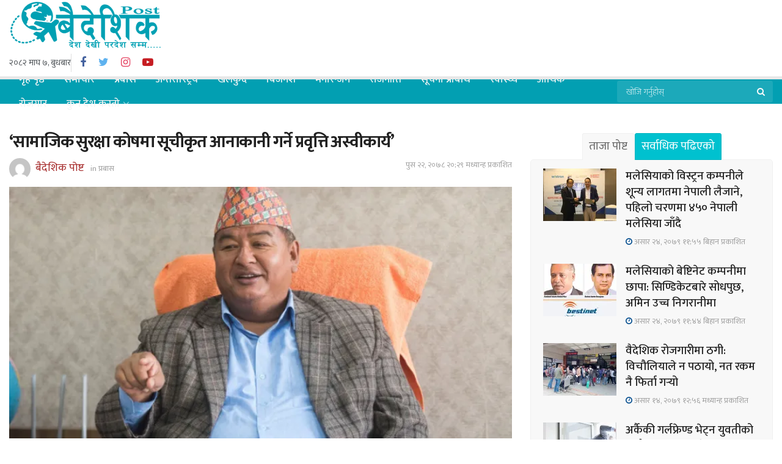

--- FILE ---
content_type: text/html; charset=UTF-8
request_url: https://www.baideshikpost.com/2022/01/06/14753/
body_size: 26041
content:
<!doctype html>
<!--[if lt IE 7]> <html class="no-js lt-ie9 lt-ie8 lt-ie7" lang="en-US" prefix="og: http://ogp.me/ns# fb: http://ogp.me/ns/fb#"> <![endif]-->
<!--[if IE 7]>    <html class="no-js lt-ie9 lt-ie8" lang="en-US" prefix="og: http://ogp.me/ns# fb: http://ogp.me/ns/fb#"> <![endif]-->
<!--[if IE 8]>    <html class="no-js lt-ie9" lang="en-US" prefix="og: http://ogp.me/ns# fb: http://ogp.me/ns/fb#"> <![endif]-->
<!--[if IE 9]>    <html class="no-js lt-ie10" lang="en-US" prefix="og: http://ogp.me/ns# fb: http://ogp.me/ns/fb#"> <![endif]-->
<!--[if gt IE 8]><!--> <html class="no-js" lang="en-US" prefix="og: http://ogp.me/ns# fb: http://ogp.me/ns/fb#"> <!--<![endif]-->
<head>
	
	<meta property="fb:pages" content="2219955878231832" />
	<meta name="google-site-verification" content="ND0ZByyXMR9JN8qiYs-_9eWY7LzQJ55onEOIUceQBzM" />
	<!-- Global site tag (gtag.js) - Google Analytics -->
<script async src="https://www.googletagmanager.com/gtag/js?id=G-N6CE18ETE6"></script>
<script>
  window.dataLayer = window.dataLayer || [];
  function gtag(){dataLayer.push(arguments);}
  gtag('js', new Date());

  gtag('config', 'G-N6CE18ETE6');
</script>

	<meta http-equiv="Content-Type" content="text/html; charset=UTF-8" />
    <meta name='viewport' content='width=device-width, initial-scale=1, user-scalable=yes' />
    <link rel="profile" href="http://gmpg.org/xfn/11" />
    <link rel="pingback" href="https://www.baideshikpost.com/xmlrpc.php" />
    <style>
#wpadminbar #wp-admin-bar-wccp_free_top_button .ab-icon:before {
	content: "\f160";
	color: #02CA02;
	top: 3px;
}
#wpadminbar #wp-admin-bar-wccp_free_top_button .ab-icon {
	transform: rotate(45deg);
}
</style>
<meta name='robots' content='index, follow, max-image-preview:large, max-snippet:-1, max-video-preview:-1' />
<!-- Jetpack Site Verification Tags -->
<meta name="google-site-verification" content="ND0ZByyXMR9JN8qiYs-_9eWY7LzQJ55onEOIUceQBzM" />
			<script type="text/javascript">
              var jnews_ajax_url = '/?ajax-request=jnews'
			</script>
			
	<!-- This site is optimized with the Yoast SEO plugin v26.8 - https://yoast.com/product/yoast-seo-wordpress/ -->
	<title>‘सामाजिक सुरक्षा कोषमा सूचीकृत आनाकानी गर्ने प्रवृत्ति अस्वीकार्य’ - बैदेशिक पोष्ट</title>
	<link rel="canonical" href="https://www.baideshikpost.com/2022/01/06/14753/" />
	<meta property="og:locale" content="en_US" />
	<meta property="og:type" content="article" />
	<meta property="og:title" content="‘सामाजिक सुरक्षा कोषमा सूचीकृत आनाकानी गर्ने प्रवृत्ति अस्वीकार्य’ - बैदेशिक पोष्ट" />
	<meta property="og:description" content="श्रम, रोजगार तथा सामाजिक सुरक्षामन्त्री कृष्णकुमार श्रेष्ठले सबै रोजगारदाता र श्रमिकलाई योगदानमा आधारित सामाजिक सुरक्षा योजनामा आबद्ध हुन आग्रह गरेका छन् । संयुक्त ट्रेड युनियन समन्वय केन्द्र (जेटियुसिसी)को पाँचौं श्रम संसद्लाई आज सम्बोधन गर्दै उनले स्वरोजगार, अनौपचारिक क्षेत्र तथा वैदेशिक रोजगारीमा रहेका श्रमिकलाई पनि सामाजिक सुरक्षा योजनामा सहभागी गराउने तयारी भइरहेको बताएका हुन् । “अब [&hellip;]" />
	<meta property="og:url" content="https://www.baideshikpost.com/2022/01/06/14753/" />
	<meta property="og:site_name" content="बैदेशिक पोष्ट" />
	<meta property="article:published_time" content="2022-01-06T14:44:39+00:00" />
	<meta property="og:image" content="https://i0.wp.com/www.baideshikpost.com/wp-content/uploads/2022/01/Kishan-Shresth.jpg?fit=781%2C480&ssl=1" />
	<meta property="og:image:width" content="781" />
	<meta property="og:image:height" content="480" />
	<meta property="og:image:type" content="image/jpeg" />
	<meta name="author" content="बैदेशिक पोष्ट" />
	<meta name="twitter:card" content="summary_large_image" />
	<meta name="twitter:label1" content="Written by" />
	<meta name="twitter:data1" content="बैदेशिक पोष्ट" />
	<script type="application/ld+json" class="yoast-schema-graph">{"@context":"https://schema.org","@graph":[{"@type":"Article","@id":"https://www.baideshikpost.com/2022/01/06/14753/#article","isPartOf":{"@id":"https://www.baideshikpost.com/2022/01/06/14753/"},"author":{"name":"बैदेशिक पोष्ट","@id":"https://www.baideshikpost.com/#/schema/person/3e0bf46f93a2706fc1ece8257d2de56b"},"headline":"‘सामाजिक सुरक्षा कोषमा सूचीकृत आनाकानी गर्ने प्रवृत्ति अस्वीकार्य’","datePublished":"2022-01-06T14:44:39+00:00","mainEntityOfPage":{"@id":"https://www.baideshikpost.com/2022/01/06/14753/"},"wordCount":0,"commentCount":0,"publisher":{"@id":"https://www.baideshikpost.com/#/schema/person/3e0bf46f93a2706fc1ece8257d2de56b"},"image":{"@id":"https://www.baideshikpost.com/2022/01/06/14753/#primaryimage"},"thumbnailUrl":"https://i0.wp.com/www.baideshikpost.com/wp-content/uploads/2022/01/Kishan-Shresth.jpg?fit=781%2C480&ssl=1","keywords":["Baideshik Rojgar"],"articleSection":["प्रबास"],"inLanguage":"en-US","potentialAction":[{"@type":"CommentAction","name":"Comment","target":["https://www.baideshikpost.com/2022/01/06/14753/#respond"]}]},{"@type":"WebPage","@id":"https://www.baideshikpost.com/2022/01/06/14753/","url":"https://www.baideshikpost.com/2022/01/06/14753/","name":"‘सामाजिक सुरक्षा कोषमा सूचीकृत आनाकानी गर्ने प्रवृत्ति अस्वीकार्य’ - बैदेशिक पोष्ट","isPartOf":{"@id":"https://www.baideshikpost.com/#website"},"primaryImageOfPage":{"@id":"https://www.baideshikpost.com/2022/01/06/14753/#primaryimage"},"image":{"@id":"https://www.baideshikpost.com/2022/01/06/14753/#primaryimage"},"thumbnailUrl":"https://i0.wp.com/www.baideshikpost.com/wp-content/uploads/2022/01/Kishan-Shresth.jpg?fit=781%2C480&ssl=1","datePublished":"2022-01-06T14:44:39+00:00","breadcrumb":{"@id":"https://www.baideshikpost.com/2022/01/06/14753/#breadcrumb"},"inLanguage":"en-US","potentialAction":[{"@type":"ReadAction","target":["https://www.baideshikpost.com/2022/01/06/14753/"]}]},{"@type":"ImageObject","inLanguage":"en-US","@id":"https://www.baideshikpost.com/2022/01/06/14753/#primaryimage","url":"https://i0.wp.com/www.baideshikpost.com/wp-content/uploads/2022/01/Kishan-Shresth.jpg?fit=781%2C480&ssl=1","contentUrl":"https://i0.wp.com/www.baideshikpost.com/wp-content/uploads/2022/01/Kishan-Shresth.jpg?fit=781%2C480&ssl=1","width":781,"height":480},{"@type":"BreadcrumbList","@id":"https://www.baideshikpost.com/2022/01/06/14753/#breadcrumb","itemListElement":[{"@type":"ListItem","position":1,"name":"Home","item":"https://www.baideshikpost.com/"},{"@type":"ListItem","position":2,"name":"‘सामाजिक सुरक्षा कोषमा सूचीकृत आनाकानी गर्ने प्रवृत्ति अस्वीकार्य’"}]},{"@type":"WebSite","@id":"https://www.baideshikpost.com/#website","url":"https://www.baideshikpost.com/","name":"बैदेशिक पोष्ट","description":"देश देखि परदेश सम्म.....","publisher":{"@id":"https://www.baideshikpost.com/#/schema/person/3e0bf46f93a2706fc1ece8257d2de56b"},"potentialAction":[{"@type":"SearchAction","target":{"@type":"EntryPoint","urlTemplate":"https://www.baideshikpost.com/?s={search_term_string}"},"query-input":{"@type":"PropertyValueSpecification","valueRequired":true,"valueName":"search_term_string"}}],"inLanguage":"en-US"},{"@type":["Person","Organization"],"@id":"https://www.baideshikpost.com/#/schema/person/3e0bf46f93a2706fc1ece8257d2de56b","name":"बैदेशिक पोष्ट","image":{"@type":"ImageObject","inLanguage":"en-US","@id":"https://www.baideshikpost.com/#/schema/person/image/","url":"https://i0.wp.com/www.baideshikpost.com/wp-content/uploads/2021/08/baideshik-post-logo-2.png?fit=250%2C80&ssl=1","contentUrl":"https://i0.wp.com/www.baideshikpost.com/wp-content/uploads/2021/08/baideshik-post-logo-2.png?fit=250%2C80&ssl=1","width":250,"height":80,"caption":"बैदेशिक पोष्ट"},"logo":{"@id":"https://www.baideshikpost.com/#/schema/person/image/"},"sameAs":["https://www.baideshikpost.com"],"url":"https://www.baideshikpost.com/author/baideshikpost/"}]}</script>
	<!-- / Yoast SEO plugin. -->


<link rel='dns-prefetch' href='//www.googletagmanager.com' />
<link rel='dns-prefetch' href='//stats.wp.com' />
<link rel='dns-prefetch' href='//fonts.googleapis.com' />
<link rel='dns-prefetch' href='//i0.wp.com' />
<link rel='dns-prefetch' href='//c0.wp.com' />
<link rel="alternate" type="application/rss+xml" title="बैदेशिक पोष्ट &raquo; Feed" href="https://www.baideshikpost.com/feed/" />
<link rel="alternate" type="application/rss+xml" title="बैदेशिक पोष्ट &raquo; Comments Feed" href="https://www.baideshikpost.com/comments/feed/" />
<link rel="alternate" type="application/rss+xml" title="बैदेशिक पोष्ट &raquo; ‘सामाजिक सुरक्षा कोषमा सूचीकृत आनाकानी गर्ने प्रवृत्ति अस्वीकार्य’ Comments Feed" href="https://www.baideshikpost.com/2022/01/06/14753/feed/" />
<link rel="alternate" title="oEmbed (JSON)" type="application/json+oembed" href="https://www.baideshikpost.com/wp-json/oembed/1.0/embed?url=https%3A%2F%2Fwww.baideshikpost.com%2F2022%2F01%2F06%2F14753%2F" />
<link rel="alternate" title="oEmbed (XML)" type="text/xml+oembed" href="https://www.baideshikpost.com/wp-json/oembed/1.0/embed?url=https%3A%2F%2Fwww.baideshikpost.com%2F2022%2F01%2F06%2F14753%2F&#038;format=xml" />
<style id='wp-img-auto-sizes-contain-inline-css' type='text/css'>
img:is([sizes=auto i],[sizes^="auto," i]){contain-intrinsic-size:3000px 1500px}
/*# sourceURL=wp-img-auto-sizes-contain-inline-css */
</style>

<style id='wp-emoji-styles-inline-css' type='text/css'>

	img.wp-smiley, img.emoji {
		display: inline !important;
		border: none !important;
		box-shadow: none !important;
		height: 1em !important;
		width: 1em !important;
		margin: 0 0.07em !important;
		vertical-align: -0.1em !important;
		background: none !important;
		padding: 0 !important;
	}
/*# sourceURL=wp-emoji-styles-inline-css */
</style>
<link rel='stylesheet' id='wp-block-library-css' href='https://c0.wp.com/c/6.9/wp-includes/css/dist/block-library/style.min.css' type='text/css' media='all' />
<style id='wp-block-library-inline-css' type='text/css'>
.has-text-align-justify{text-align:justify;}

/*# sourceURL=wp-block-library-inline-css */
</style><style id='global-styles-inline-css' type='text/css'>
:root{--wp--preset--aspect-ratio--square: 1;--wp--preset--aspect-ratio--4-3: 4/3;--wp--preset--aspect-ratio--3-4: 3/4;--wp--preset--aspect-ratio--3-2: 3/2;--wp--preset--aspect-ratio--2-3: 2/3;--wp--preset--aspect-ratio--16-9: 16/9;--wp--preset--aspect-ratio--9-16: 9/16;--wp--preset--color--black: #000000;--wp--preset--color--cyan-bluish-gray: #abb8c3;--wp--preset--color--white: #ffffff;--wp--preset--color--pale-pink: #f78da7;--wp--preset--color--vivid-red: #cf2e2e;--wp--preset--color--luminous-vivid-orange: #ff6900;--wp--preset--color--luminous-vivid-amber: #fcb900;--wp--preset--color--light-green-cyan: #7bdcb5;--wp--preset--color--vivid-green-cyan: #00d084;--wp--preset--color--pale-cyan-blue: #8ed1fc;--wp--preset--color--vivid-cyan-blue: #0693e3;--wp--preset--color--vivid-purple: #9b51e0;--wp--preset--gradient--vivid-cyan-blue-to-vivid-purple: linear-gradient(135deg,rgb(6,147,227) 0%,rgb(155,81,224) 100%);--wp--preset--gradient--light-green-cyan-to-vivid-green-cyan: linear-gradient(135deg,rgb(122,220,180) 0%,rgb(0,208,130) 100%);--wp--preset--gradient--luminous-vivid-amber-to-luminous-vivid-orange: linear-gradient(135deg,rgb(252,185,0) 0%,rgb(255,105,0) 100%);--wp--preset--gradient--luminous-vivid-orange-to-vivid-red: linear-gradient(135deg,rgb(255,105,0) 0%,rgb(207,46,46) 100%);--wp--preset--gradient--very-light-gray-to-cyan-bluish-gray: linear-gradient(135deg,rgb(238,238,238) 0%,rgb(169,184,195) 100%);--wp--preset--gradient--cool-to-warm-spectrum: linear-gradient(135deg,rgb(74,234,220) 0%,rgb(151,120,209) 20%,rgb(207,42,186) 40%,rgb(238,44,130) 60%,rgb(251,105,98) 80%,rgb(254,248,76) 100%);--wp--preset--gradient--blush-light-purple: linear-gradient(135deg,rgb(255,206,236) 0%,rgb(152,150,240) 100%);--wp--preset--gradient--blush-bordeaux: linear-gradient(135deg,rgb(254,205,165) 0%,rgb(254,45,45) 50%,rgb(107,0,62) 100%);--wp--preset--gradient--luminous-dusk: linear-gradient(135deg,rgb(255,203,112) 0%,rgb(199,81,192) 50%,rgb(65,88,208) 100%);--wp--preset--gradient--pale-ocean: linear-gradient(135deg,rgb(255,245,203) 0%,rgb(182,227,212) 50%,rgb(51,167,181) 100%);--wp--preset--gradient--electric-grass: linear-gradient(135deg,rgb(202,248,128) 0%,rgb(113,206,126) 100%);--wp--preset--gradient--midnight: linear-gradient(135deg,rgb(2,3,129) 0%,rgb(40,116,252) 100%);--wp--preset--font-size--small: 13px;--wp--preset--font-size--medium: 20px;--wp--preset--font-size--large: 36px;--wp--preset--font-size--x-large: 42px;--wp--preset--spacing--20: 0.44rem;--wp--preset--spacing--30: 0.67rem;--wp--preset--spacing--40: 1rem;--wp--preset--spacing--50: 1.5rem;--wp--preset--spacing--60: 2.25rem;--wp--preset--spacing--70: 3.38rem;--wp--preset--spacing--80: 5.06rem;--wp--preset--shadow--natural: 6px 6px 9px rgba(0, 0, 0, 0.2);--wp--preset--shadow--deep: 12px 12px 50px rgba(0, 0, 0, 0.4);--wp--preset--shadow--sharp: 6px 6px 0px rgba(0, 0, 0, 0.2);--wp--preset--shadow--outlined: 6px 6px 0px -3px rgb(255, 255, 255), 6px 6px rgb(0, 0, 0);--wp--preset--shadow--crisp: 6px 6px 0px rgb(0, 0, 0);}:where(.is-layout-flex){gap: 0.5em;}:where(.is-layout-grid){gap: 0.5em;}body .is-layout-flex{display: flex;}.is-layout-flex{flex-wrap: wrap;align-items: center;}.is-layout-flex > :is(*, div){margin: 0;}body .is-layout-grid{display: grid;}.is-layout-grid > :is(*, div){margin: 0;}:where(.wp-block-columns.is-layout-flex){gap: 2em;}:where(.wp-block-columns.is-layout-grid){gap: 2em;}:where(.wp-block-post-template.is-layout-flex){gap: 1.25em;}:where(.wp-block-post-template.is-layout-grid){gap: 1.25em;}.has-black-color{color: var(--wp--preset--color--black) !important;}.has-cyan-bluish-gray-color{color: var(--wp--preset--color--cyan-bluish-gray) !important;}.has-white-color{color: var(--wp--preset--color--white) !important;}.has-pale-pink-color{color: var(--wp--preset--color--pale-pink) !important;}.has-vivid-red-color{color: var(--wp--preset--color--vivid-red) !important;}.has-luminous-vivid-orange-color{color: var(--wp--preset--color--luminous-vivid-orange) !important;}.has-luminous-vivid-amber-color{color: var(--wp--preset--color--luminous-vivid-amber) !important;}.has-light-green-cyan-color{color: var(--wp--preset--color--light-green-cyan) !important;}.has-vivid-green-cyan-color{color: var(--wp--preset--color--vivid-green-cyan) !important;}.has-pale-cyan-blue-color{color: var(--wp--preset--color--pale-cyan-blue) !important;}.has-vivid-cyan-blue-color{color: var(--wp--preset--color--vivid-cyan-blue) !important;}.has-vivid-purple-color{color: var(--wp--preset--color--vivid-purple) !important;}.has-black-background-color{background-color: var(--wp--preset--color--black) !important;}.has-cyan-bluish-gray-background-color{background-color: var(--wp--preset--color--cyan-bluish-gray) !important;}.has-white-background-color{background-color: var(--wp--preset--color--white) !important;}.has-pale-pink-background-color{background-color: var(--wp--preset--color--pale-pink) !important;}.has-vivid-red-background-color{background-color: var(--wp--preset--color--vivid-red) !important;}.has-luminous-vivid-orange-background-color{background-color: var(--wp--preset--color--luminous-vivid-orange) !important;}.has-luminous-vivid-amber-background-color{background-color: var(--wp--preset--color--luminous-vivid-amber) !important;}.has-light-green-cyan-background-color{background-color: var(--wp--preset--color--light-green-cyan) !important;}.has-vivid-green-cyan-background-color{background-color: var(--wp--preset--color--vivid-green-cyan) !important;}.has-pale-cyan-blue-background-color{background-color: var(--wp--preset--color--pale-cyan-blue) !important;}.has-vivid-cyan-blue-background-color{background-color: var(--wp--preset--color--vivid-cyan-blue) !important;}.has-vivid-purple-background-color{background-color: var(--wp--preset--color--vivid-purple) !important;}.has-black-border-color{border-color: var(--wp--preset--color--black) !important;}.has-cyan-bluish-gray-border-color{border-color: var(--wp--preset--color--cyan-bluish-gray) !important;}.has-white-border-color{border-color: var(--wp--preset--color--white) !important;}.has-pale-pink-border-color{border-color: var(--wp--preset--color--pale-pink) !important;}.has-vivid-red-border-color{border-color: var(--wp--preset--color--vivid-red) !important;}.has-luminous-vivid-orange-border-color{border-color: var(--wp--preset--color--luminous-vivid-orange) !important;}.has-luminous-vivid-amber-border-color{border-color: var(--wp--preset--color--luminous-vivid-amber) !important;}.has-light-green-cyan-border-color{border-color: var(--wp--preset--color--light-green-cyan) !important;}.has-vivid-green-cyan-border-color{border-color: var(--wp--preset--color--vivid-green-cyan) !important;}.has-pale-cyan-blue-border-color{border-color: var(--wp--preset--color--pale-cyan-blue) !important;}.has-vivid-cyan-blue-border-color{border-color: var(--wp--preset--color--vivid-cyan-blue) !important;}.has-vivid-purple-border-color{border-color: var(--wp--preset--color--vivid-purple) !important;}.has-vivid-cyan-blue-to-vivid-purple-gradient-background{background: var(--wp--preset--gradient--vivid-cyan-blue-to-vivid-purple) !important;}.has-light-green-cyan-to-vivid-green-cyan-gradient-background{background: var(--wp--preset--gradient--light-green-cyan-to-vivid-green-cyan) !important;}.has-luminous-vivid-amber-to-luminous-vivid-orange-gradient-background{background: var(--wp--preset--gradient--luminous-vivid-amber-to-luminous-vivid-orange) !important;}.has-luminous-vivid-orange-to-vivid-red-gradient-background{background: var(--wp--preset--gradient--luminous-vivid-orange-to-vivid-red) !important;}.has-very-light-gray-to-cyan-bluish-gray-gradient-background{background: var(--wp--preset--gradient--very-light-gray-to-cyan-bluish-gray) !important;}.has-cool-to-warm-spectrum-gradient-background{background: var(--wp--preset--gradient--cool-to-warm-spectrum) !important;}.has-blush-light-purple-gradient-background{background: var(--wp--preset--gradient--blush-light-purple) !important;}.has-blush-bordeaux-gradient-background{background: var(--wp--preset--gradient--blush-bordeaux) !important;}.has-luminous-dusk-gradient-background{background: var(--wp--preset--gradient--luminous-dusk) !important;}.has-pale-ocean-gradient-background{background: var(--wp--preset--gradient--pale-ocean) !important;}.has-electric-grass-gradient-background{background: var(--wp--preset--gradient--electric-grass) !important;}.has-midnight-gradient-background{background: var(--wp--preset--gradient--midnight) !important;}.has-small-font-size{font-size: var(--wp--preset--font-size--small) !important;}.has-medium-font-size{font-size: var(--wp--preset--font-size--medium) !important;}.has-large-font-size{font-size: var(--wp--preset--font-size--large) !important;}.has-x-large-font-size{font-size: var(--wp--preset--font-size--x-large) !important;}
/*# sourceURL=global-styles-inline-css */
</style>

<style id='classic-theme-styles-inline-css' type='text/css'>
/*! This file is auto-generated */
.wp-block-button__link{color:#fff;background-color:#32373c;border-radius:9999px;box-shadow:none;text-decoration:none;padding:calc(.667em + 2px) calc(1.333em + 2px);font-size:1.125em}.wp-block-file__button{background:#32373c;color:#fff;text-decoration:none}
/*# sourceURL=/wp-includes/css/classic-themes.min.css */
</style>
<link rel='stylesheet' id='js_composer_front-css' href='https://www.baideshikpost.com/wp-content/plugins/js_composer/assets/css/js_composer.min.css?ver=6.5.0' type='text/css' media='all' />
<link rel='stylesheet' id='jeg_customizer_font-css' href='//fonts.googleapis.com/css?family=Mukta%3A200%2C300%2Cregular%2C500%2C600%2C700%2C800%2C500%2C600%2C500%2Cregular%2C500&#038;subset=devanagari%2Clatin-ext&#038;display=swap&#038;ver=1.2.5' type='text/css' media='all' />
<link rel='stylesheet' id='mediaelement-css' href='https://c0.wp.com/c/6.9/wp-includes/js/mediaelement/mediaelementplayer-legacy.min.css' type='text/css' media='all' />
<link rel='stylesheet' id='wp-mediaelement-css' href='https://c0.wp.com/c/6.9/wp-includes/js/mediaelement/wp-mediaelement.min.css' type='text/css' media='all' />
<link rel='stylesheet' id='jnews-frontend-css' href='https://www.baideshikpost.com/wp-content/themes/bPost/assets/dist/frontend.min.css?ver=1.01.0' type='text/css' media='all' />
<link rel='stylesheet' id='jnews-style-css' href='https://www.baideshikpost.com/wp-content/themes/bPost/style.css?ver=1.01.0' type='text/css' media='all' />
<link rel='stylesheet' id='jnews-darkmode-css' href='https://www.baideshikpost.com/wp-content/themes/bPost/assets/css/darkmode.css?ver=1.01.0' type='text/css' media='all' />
<link rel='stylesheet' id='jetpack_css-css' href='https://c0.wp.com/p/jetpack/12.3.1/css/jetpack.css' type='text/css' media='all' />
<link rel='stylesheet' id='jnews-select-share-css' href='https://www.baideshikpost.com/wp-content/plugins/jnews-social-share/assets/css/plugin.css' type='text/css' media='all' />
<script type="text/javascript" src="https://c0.wp.com/c/6.9/wp-includes/js/jquery/jquery.min.js" id="jquery-core-js"></script>
<script type="text/javascript" src="https://c0.wp.com/c/6.9/wp-includes/js/jquery/jquery-migrate.min.js" id="jquery-migrate-js"></script>

<!-- Google tag (gtag.js) snippet added by Site Kit -->
<!-- Google Analytics snippet added by Site Kit -->
<script type="text/javascript" src="https://www.googletagmanager.com/gtag/js?id=G-LQPS27N5TK" id="google_gtagjs-js" async></script>
<script type="text/javascript" id="google_gtagjs-js-after">
/* <![CDATA[ */
window.dataLayer = window.dataLayer || [];function gtag(){dataLayer.push(arguments);}
gtag("set","linker",{"domains":["www.baideshikpost.com"]});
gtag("js", new Date());
gtag("set", "developer_id.dZTNiMT", true);
gtag("config", "G-LQPS27N5TK");
//# sourceURL=google_gtagjs-js-after
/* ]]> */
</script>
<link rel="https://api.w.org/" href="https://www.baideshikpost.com/wp-json/" /><link rel="alternate" title="JSON" type="application/json" href="https://www.baideshikpost.com/wp-json/wp/v2/posts/14753" /><link rel="EditURI" type="application/rsd+xml" title="RSD" href="https://www.baideshikpost.com/xmlrpc.php?rsd" />
<meta name="generator" content="WordPress 6.9" />
<link rel='shortlink' href='https://www.baideshikpost.com/?p=14753' />
<meta name="generator" content="Site Kit by Google 1.170.0" /><script id="wpcp_disable_selection" type="text/javascript">
var image_save_msg='You are not allowed to save images!';
	var no_menu_msg='Context Menu disabled!';
	var smessage = "Content is protected !!";

function disableEnterKey(e)
{
	var elemtype = e.target.tagName;
	
	elemtype = elemtype.toUpperCase();
	
	if (elemtype == "TEXT" || elemtype == "TEXTAREA" || elemtype == "INPUT" || elemtype == "PASSWORD" || elemtype == "SELECT" || elemtype == "OPTION" || elemtype == "EMBED")
	{
		elemtype = 'TEXT';
	}
	
	if (e.ctrlKey){
     var key;
     if(window.event)
          key = window.event.keyCode;     //IE
     else
          key = e.which;     //firefox (97)
    //if (key != 17) alert(key);
     if (elemtype!= 'TEXT' && (key == 97 || key == 65 || key == 67 || key == 99 || key == 88 || key == 120 || key == 26 || key == 85  || key == 86 || key == 83 || key == 43 || key == 73))
     {
		if(wccp_free_iscontenteditable(e)) return true;
		show_wpcp_message('You are not allowed to copy content or view source');
		return false;
     }else
     	return true;
     }
}


/*For contenteditable tags*/
function wccp_free_iscontenteditable(e)
{
	var e = e || window.event; // also there is no e.target property in IE. instead IE uses window.event.srcElement
  	
	var target = e.target || e.srcElement;

	var elemtype = e.target.nodeName;
	
	elemtype = elemtype.toUpperCase();
	
	var iscontenteditable = "false";
		
	if(typeof target.getAttribute!="undefined" ) iscontenteditable = target.getAttribute("contenteditable"); // Return true or false as string
	
	var iscontenteditable2 = false;
	
	if(typeof target.isContentEditable!="undefined" ) iscontenteditable2 = target.isContentEditable; // Return true or false as boolean

	if(target.parentElement.isContentEditable) iscontenteditable2 = true;
	
	if (iscontenteditable == "true" || iscontenteditable2 == true)
	{
		if(typeof target.style!="undefined" ) target.style.cursor = "text";
		
		return true;
	}
}

////////////////////////////////////
function disable_copy(e)
{	
	var e = e || window.event; // also there is no e.target property in IE. instead IE uses window.event.srcElement
	
	var elemtype = e.target.tagName;
	
	elemtype = elemtype.toUpperCase();
	
	if (elemtype == "TEXT" || elemtype == "TEXTAREA" || elemtype == "INPUT" || elemtype == "PASSWORD" || elemtype == "SELECT" || elemtype == "OPTION" || elemtype == "EMBED")
	{
		elemtype = 'TEXT';
	}
	
	if(wccp_free_iscontenteditable(e)) return true;
	
	var isSafari = /Safari/.test(navigator.userAgent) && /Apple Computer/.test(navigator.vendor);
	
	var checker_IMG = '';
	if (elemtype == "IMG" && checker_IMG == 'checked' && e.detail >= 2) {show_wpcp_message(alertMsg_IMG);return false;}
	if (elemtype != "TEXT")
	{
		if (smessage !== "" && e.detail == 2)
			show_wpcp_message(smessage);
		
		if (isSafari)
			return true;
		else
			return false;
	}	
}

//////////////////////////////////////////
function disable_copy_ie()
{
	var e = e || window.event;
	var elemtype = window.event.srcElement.nodeName;
	elemtype = elemtype.toUpperCase();
	if(wccp_free_iscontenteditable(e)) return true;
	if (elemtype == "IMG") {show_wpcp_message(alertMsg_IMG);return false;}
	if (elemtype != "TEXT" && elemtype != "TEXTAREA" && elemtype != "INPUT" && elemtype != "PASSWORD" && elemtype != "SELECT" && elemtype != "OPTION" && elemtype != "EMBED")
	{
		return false;
	}
}	
function reEnable()
{
	return true;
}
document.onkeydown = disableEnterKey;
document.onselectstart = disable_copy_ie;
if(navigator.userAgent.indexOf('MSIE')==-1)
{
	document.onmousedown = disable_copy;
	document.onclick = reEnable;
}
function disableSelection(target)
{
    //For IE This code will work
    if (typeof target.onselectstart!="undefined")
    target.onselectstart = disable_copy_ie;
    
    //For Firefox This code will work
    else if (typeof target.style.MozUserSelect!="undefined")
    {target.style.MozUserSelect="none";}
    
    //All other  (ie: Opera) This code will work
    else
    target.onmousedown=function(){return false}
    target.style.cursor = "default";
}
//Calling the JS function directly just after body load
window.onload = function(){disableSelection(document.body);};

//////////////////special for safari Start////////////////
var onlongtouch;
var timer;
var touchduration = 1000; //length of time we want the user to touch before we do something

var elemtype = "";
function touchstart(e) {
	var e = e || window.event;
  // also there is no e.target property in IE.
  // instead IE uses window.event.srcElement
  	var target = e.target || e.srcElement;
	
	elemtype = window.event.srcElement.nodeName;
	
	elemtype = elemtype.toUpperCase();
	
	if(!wccp_pro_is_passive()) e.preventDefault();
	if (!timer) {
		timer = setTimeout(onlongtouch, touchduration);
	}
}

function touchend() {
    //stops short touches from firing the event
    if (timer) {
        clearTimeout(timer);
        timer = null;
    }
	onlongtouch();
}

onlongtouch = function(e) { //this will clear the current selection if anything selected
	
	if (elemtype != "TEXT" && elemtype != "TEXTAREA" && elemtype != "INPUT" && elemtype != "PASSWORD" && elemtype != "SELECT" && elemtype != "EMBED" && elemtype != "OPTION")	
	{
		if (window.getSelection) {
			if (window.getSelection().empty) {  // Chrome
			window.getSelection().empty();
			} else if (window.getSelection().removeAllRanges) {  // Firefox
			window.getSelection().removeAllRanges();
			}
		} else if (document.selection) {  // IE?
			document.selection.empty();
		}
		return false;
	}
};

document.addEventListener("DOMContentLoaded", function(event) { 
    window.addEventListener("touchstart", touchstart, false);
    window.addEventListener("touchend", touchend, false);
});

function wccp_pro_is_passive() {

  var cold = false,
  hike = function() {};

  try {
	  const object1 = {};
  var aid = Object.defineProperty(object1, 'passive', {
  get() {cold = true}
  });
  window.addEventListener('test', hike, aid);
  window.removeEventListener('test', hike, aid);
  } catch (e) {}

  return cold;
}
/*special for safari End*/
</script>
<script id="wpcp_disable_Right_Click" type="text/javascript">
document.ondragstart = function() { return false;}
	function nocontext(e) {
	   return false;
	}
	document.oncontextmenu = nocontext;
</script>
<style>
.unselectable
{
-moz-user-select:none;
-webkit-user-select:none;
cursor: default;
}
html
{
-webkit-touch-callout: none;
-webkit-user-select: none;
-khtml-user-select: none;
-moz-user-select: none;
-ms-user-select: none;
user-select: none;
-webkit-tap-highlight-color: rgba(0,0,0,0);
}
</style>
<script id="wpcp_css_disable_selection" type="text/javascript">
var e = document.getElementsByTagName('body')[0];
if(e)
{
	e.setAttribute('unselectable',"on");
}
</script>
<meta property="fb:pages" content="2219955878231832" />
<meta property="ia:markup_url" content="https://www.baideshikpost.com/2022/01/06/14753/?wpna_ia_markup=true">
	<style>img#wpstats{display:none}</style>
		
<!-- Google AdSense meta tags added by Site Kit -->
<meta name="google-adsense-platform-account" content="ca-host-pub-2644536267352236">
<meta name="google-adsense-platform-domain" content="sitekit.withgoogle.com">
<!-- End Google AdSense meta tags added by Site Kit -->
<meta name="generator" content="Powered by WPBakery Page Builder - drag and drop page builder for WordPress."/>
<style id="jeg_dynamic_css" type="text/css" data-type="jeg_custom-css">.jeg_container, .jeg_content, .jeg_boxed .jeg_main .jeg_container, .jeg_autoload_separator { background-color : #ffffff; } body { --j-body-color : #53585c; --j-accent-color : #A52A2A; --j-alt-color : #004b8d; --j-heading-color : #212121; } body,.newsfeed_carousel.owl-carousel .owl-nav div,.jeg_filter_button,.owl-carousel .owl-nav div,.jeg_readmore,.jeg_hero_style_7 .jeg_post_meta a,.widget_calendar thead th,.widget_calendar tfoot a,.jeg_socialcounter a,.entry-header .jeg_meta_like a,.entry-header .jeg_meta_comment a,.entry-content tbody tr:hover,.entry-content th,.jeg_splitpost_nav li:hover a,#breadcrumbs a,.jeg_author_socials a:hover,.jeg_footer_content a,.jeg_footer_bottom a,.jeg_cartcontent,.woocommerce .woocommerce-breadcrumb a { color : #53585c; } a,.jeg_menu_style_5 > li > a:hover,.jeg_menu_style_5 > li.sfHover > a,.jeg_menu_style_5 > li.current-menu-item > a,.jeg_menu_style_5 > li.current-menu-ancestor > a,.jeg_navbar .jeg_menu:not(.jeg_main_menu) > li > a:hover,.jeg_midbar .jeg_menu:not(.jeg_main_menu) > li > a:hover,.jeg_side_tabs li.active,.jeg_block_heading_5 strong,.jeg_block_heading_6 strong,.jeg_block_heading_7 strong,.jeg_block_heading_8 strong,.jeg_subcat_list li a:hover,.jeg_subcat_list li button:hover,.jeg_pl_lg_7 .jeg_thumb .jeg_post_category a,.jeg_pl_xs_2:before,.jeg_pl_xs_4 .jeg_postblock_content:before,.jeg_postblock .jeg_post_title a:hover,.jeg_hero_style_6 .jeg_post_title a:hover,.jeg_sidefeed .jeg_pl_xs_3 .jeg_post_title a:hover,.widget_jnews_popular .jeg_post_title a:hover,.jeg_meta_author a,.widget_archive li a:hover,.widget_pages li a:hover,.widget_meta li a:hover,.widget_recent_entries li a:hover,.widget_rss li a:hover,.widget_rss cite,.widget_categories li a:hover,.widget_categories li.current-cat > a,#breadcrumbs a:hover,.jeg_share_count .counts,.commentlist .bypostauthor > .comment-body > .comment-author > .fn,span.required,.jeg_review_title,.bestprice .price,.authorlink a:hover,.jeg_vertical_playlist .jeg_video_playlist_play_icon,.jeg_vertical_playlist .jeg_video_playlist_item.active .jeg_video_playlist_thumbnail:before,.jeg_horizontal_playlist .jeg_video_playlist_play,.woocommerce li.product .pricegroup .button,.widget_display_forums li a:hover,.widget_display_topics li:before,.widget_display_replies li:before,.widget_display_views li:before,.bbp-breadcrumb a:hover,.jeg_mobile_menu li.sfHover > a,.jeg_mobile_menu li a:hover,.split-template-6 .pagenum, .jeg_mobile_menu_style_5 > li > a:hover, .jeg_mobile_menu_style_5 > li.sfHover > a, .jeg_mobile_menu_style_5 > li.current-menu-item > a, .jeg_mobile_menu_style_5 > li.current-menu-ancestor > a { color : #A52A2A; } .jeg_menu_style_1 > li > a:before,.jeg_menu_style_2 > li > a:before,.jeg_menu_style_3 > li > a:before,.jeg_side_toggle,.jeg_slide_caption .jeg_post_category a,.jeg_slider_type_1 .owl-nav .owl-next,.jeg_block_heading_1 .jeg_block_title span,.jeg_block_heading_2 .jeg_block_title span,.jeg_block_heading_3,.jeg_block_heading_4 .jeg_block_title span,.jeg_block_heading_6:after,.jeg_pl_lg_box .jeg_post_category a,.jeg_pl_md_box .jeg_post_category a,.jeg_readmore:hover,.jeg_thumb .jeg_post_category a,.jeg_block_loadmore a:hover, .jeg_postblock.alt .jeg_block_loadmore a:hover,.jeg_block_loadmore a.active,.jeg_postblock_carousel_2 .jeg_post_category a,.jeg_heroblock .jeg_post_category a,.jeg_pagenav_1 .page_number.active,.jeg_pagenav_1 .page_number.active:hover,input[type="submit"],.btn,.button,.widget_tag_cloud a:hover,.popularpost_item:hover .jeg_post_title a:before,.jeg_splitpost_4 .page_nav,.jeg_splitpost_5 .page_nav,.jeg_post_via a:hover,.jeg_post_source a:hover,.jeg_post_tags a:hover,.comment-reply-title small a:before,.comment-reply-title small a:after,.jeg_storelist .productlink,.authorlink li.active a:before,.jeg_footer.dark .socials_widget:not(.nobg) a:hover .fa,.jeg_breakingnews_title,.jeg_overlay_slider_bottom.owl-carousel .owl-nav div,.jeg_overlay_slider_bottom.owl-carousel .owl-nav div:hover,.jeg_vertical_playlist .jeg_video_playlist_current,.woocommerce span.onsale,.woocommerce #respond input#submit:hover,.woocommerce a.button:hover,.woocommerce button.button:hover,.woocommerce input.button:hover,.woocommerce #respond input#submit.alt,.woocommerce a.button.alt,.woocommerce button.button.alt,.woocommerce input.button.alt,.jeg_popup_post .caption,.jeg_footer.dark input[type="submit"],.jeg_footer.dark .btn,.jeg_footer.dark .button,.footer_widget.widget_tag_cloud a:hover, .jeg_inner_content .content-inner .jeg_post_category a:hover, #buddypress .standard-form button, #buddypress a.button, #buddypress input[type="submit"], #buddypress input[type="button"], #buddypress input[type="reset"], #buddypress ul.button-nav li a, #buddypress .generic-button a, #buddypress .generic-button button, #buddypress .comment-reply-link, #buddypress a.bp-title-button, #buddypress.buddypress-wrap .members-list li .user-update .activity-read-more a, div#buddypress .standard-form button:hover,div#buddypress a.button:hover,div#buddypress input[type="submit"]:hover,div#buddypress input[type="button"]:hover,div#buddypress input[type="reset"]:hover,div#buddypress ul.button-nav li a:hover,div#buddypress .generic-button a:hover,div#buddypress .generic-button button:hover,div#buddypress .comment-reply-link:hover,div#buddypress a.bp-title-button:hover,div#buddypress.buddypress-wrap .members-list li .user-update .activity-read-more a:hover, #buddypress #item-nav .item-list-tabs ul li a:before, .jeg_inner_content .jeg_meta_container .follow-wrapper a { background-color : #A52A2A; } .jeg_block_heading_7 .jeg_block_title span, .jeg_readmore:hover, .jeg_block_loadmore a:hover, .jeg_block_loadmore a.active, .jeg_pagenav_1 .page_number.active, .jeg_pagenav_1 .page_number.active:hover, .jeg_pagenav_3 .page_number:hover, .jeg_prevnext_post a:hover h3, .jeg_overlay_slider .jeg_post_category, .jeg_sidefeed .jeg_post.active, .jeg_vertical_playlist.jeg_vertical_playlist .jeg_video_playlist_item.active .jeg_video_playlist_thumbnail img, .jeg_horizontal_playlist .jeg_video_playlist_item.active { border-color : #A52A2A; } .jeg_tabpost_nav li.active, .woocommerce div.product .woocommerce-tabs ul.tabs li.active, .jeg_mobile_menu_style_1 > li.current-menu-item a, .jeg_mobile_menu_style_1 > li.current-menu-ancestor a, .jeg_mobile_menu_style_2 > li.current-menu-item::after, .jeg_mobile_menu_style_2 > li.current-menu-ancestor::after, .jeg_mobile_menu_style_3 > li.current-menu-item::before, .jeg_mobile_menu_style_3 > li.current-menu-ancestor::before { border-bottom-color : #A52A2A; } .jeg_post_meta .fa, .entry-header .jeg_post_meta .fa, .jeg_review_stars, .jeg_price_review_list { color : #004b8d; } .jeg_share_button.share-float.share-monocrhome a { background-color : #004b8d; } h1,h2,h3,h4,h5,h6,.jeg_post_title a,.entry-header .jeg_post_title,.jeg_hero_style_7 .jeg_post_title a,.jeg_block_title,.jeg_splitpost_bar .current_title,.jeg_video_playlist_title,.gallery-caption,.jeg_push_notification_button>a.button { color : #212121; } .split-template-9 .pagenum, .split-template-10 .pagenum, .split-template-11 .pagenum, .split-template-12 .pagenum, .split-template-13 .pagenum, .split-template-15 .pagenum, .split-template-18 .pagenum, .split-template-20 .pagenum, .split-template-19 .current_title span, .split-template-20 .current_title span { background-color : #212121; } .jeg_topbar .jeg_nav_row, .jeg_topbar .jeg_search_no_expand .jeg_search_input { line-height : 79px; } .jeg_topbar .jeg_nav_row, .jeg_topbar .jeg_nav_icon { height : 79px; } .jeg_topbar, .jeg_topbar.dark { border-color : #ffffff; border-top-width : 0px; } .jeg_midbar { height : 50px; } .jeg_midbar, .jeg_midbar.dark { border-bottom-width : 5px; } .jeg_header .jeg_bottombar.jeg_navbar,.jeg_bottombar .jeg_nav_icon { height : 40px; } .jeg_header .jeg_bottombar.jeg_navbar, .jeg_header .jeg_bottombar .jeg_main_menu:not(.jeg_menu_style_1) > li > a, .jeg_header .jeg_bottombar .jeg_menu_style_1 > li, .jeg_header .jeg_bottombar .jeg_menu:not(.jeg_main_menu) > li > a { line-height : 40px; } .jeg_header .jeg_bottombar.jeg_navbar_wrapper:not(.jeg_navbar_boxed), .jeg_header .jeg_bottombar.jeg_navbar_boxed .jeg_nav_row { background : #029fb2; } .jeg_header .jeg_navbar_menuborder .jeg_main_menu > li:not(:last-child), .jeg_header .jeg_navbar_menuborder .jeg_nav_item, .jeg_navbar_boxed .jeg_nav_row, .jeg_header .jeg_navbar_menuborder:not(.jeg_navbar_boxed) .jeg_nav_left .jeg_nav_item:first-child { border-color : #ffffff; } .jeg_header .jeg_bottombar a:hover, .jeg_header .jeg_bottombar.jeg_navbar_dark a:hover, .jeg_header .jeg_bottombar .jeg_menu:not(.jeg_main_menu) > li > a:hover { color : #a52a2a; } .jeg_header .jeg_bottombar, .jeg_header .jeg_bottombar.jeg_navbar_dark, .jeg_bottombar.jeg_navbar_boxed .jeg_nav_row, .jeg_bottombar.jeg_navbar_dark.jeg_navbar_boxed .jeg_nav_row { border-top-width : 0px; border-bottom-width : 0px; } .jeg_header_wrapper .jeg_bottombar, .jeg_header_wrapper .jeg_bottombar.jeg_navbar_dark, .jeg_bottombar.jeg_navbar_boxed .jeg_nav_row, .jeg_bottombar.jeg_navbar_dark.jeg_navbar_boxed .jeg_nav_row { border-top-color : #a52a2a; border-bottom-color : #a52a2a; } .jeg_stickybar.jeg_navbar,.jeg_navbar .jeg_nav_icon { height : 40px; } .jeg_stickybar.jeg_navbar, .jeg_stickybar .jeg_main_menu:not(.jeg_menu_style_1) > li > a, .jeg_stickybar .jeg_menu_style_1 > li, .jeg_stickybar .jeg_menu:not(.jeg_main_menu) > li > a { line-height : 40px; } .jeg_header_sticky .jeg_navbar_wrapper:not(.jeg_navbar_boxed), .jeg_header_sticky .jeg_navbar_boxed .jeg_nav_row { background : #029fb2; } .jeg_stickybar, .jeg_stickybar.dark { border-bottom-width : 1px; } .jeg_stickybar, .jeg_stickybar.dark, .jeg_stickybar.jeg_navbar_boxed .jeg_nav_row { border-bottom-color : #a52a2a; } .jeg_mobile_midbar, .jeg_mobile_midbar.dark { border-top-width : 1px; } .jeg_header .jeg_button_1 .btn { color : #ffffff; } .jeg_header .jeg_vertical_menu.jeg_vertical_menu_1 { border-top-width : 9px; border-top-color : #c1c1c1; } .jeg_header .jeg_vertical_menu.jeg_vertical_menu_1 a { border-top-color : #b5b5b5; } .jeg_nav_search { width : 100%; } .jeg_header .jeg_menu_style_4 > li > a:hover, .jeg_header .jeg_menu_style_4 > li.sfHover > a, .jeg_header .jeg_menu_style_4 > li.current-menu-item > a, .jeg_header .jeg_menu_style_4 > li.current-menu-ancestor > a, .jeg_navbar_dark .jeg_menu_style_4 > li > a:hover, .jeg_navbar_dark .jeg_menu_style_4 > li.sfHover > a, .jeg_navbar_dark .jeg_menu_style_4 > li.current-menu-item > a, .jeg_navbar_dark .jeg_menu_style_4 > li.current-menu-ancestor > a { background : #006d80; } .jeg_header .jeg_menu.jeg_main_menu > li > a:hover, .jeg_header .jeg_menu.jeg_main_menu > li.sfHover > a, .jeg_header .jeg_menu.jeg_main_menu > li > .sf-with-ul:hover:after, .jeg_header .jeg_menu.jeg_main_menu > li.sfHover > .sf-with-ul:after, .jeg_header .jeg_menu_style_4 > li.current-menu-item > a, .jeg_header .jeg_menu_style_4 > li.current-menu-ancestor > a, .jeg_header .jeg_menu_style_5 > li.current-menu-item > a, .jeg_header .jeg_menu_style_5 > li.current-menu-ancestor > a { color : #ffffff; } .jeg_navbar_wrapper .jeg_menu li > ul li > a { color : #ffffff; } .jeg_navbar_wrapper .jeg_menu li > ul li:hover > a, .jeg_navbar_wrapper .jeg_menu li > ul li.sfHover > a, .jeg_navbar_wrapper .jeg_menu li > ul li.current-menu-item > a, .jeg_navbar_wrapper .jeg_menu li > ul li.current-menu-ancestor > a { background : #174c9b; } .jeg_header .jeg_navbar_wrapper .jeg_menu li > ul li:hover > a, .jeg_header .jeg_navbar_wrapper .jeg_menu li > ul li.sfHover > a, .jeg_header .jeg_navbar_wrapper .jeg_menu li > ul li.current-menu-item > a, .jeg_header .jeg_navbar_wrapper .jeg_menu li > ul li.current-menu-ancestor > a, .jeg_header .jeg_navbar_wrapper .jeg_menu li > ul li:hover > .sf-with-ul:after, .jeg_header .jeg_navbar_wrapper .jeg_menu li > ul li.sfHover > .sf-with-ul:after, .jeg_header .jeg_navbar_wrapper .jeg_menu li > ul li.current-menu-item > .sf-with-ul:after, .jeg_header .jeg_navbar_wrapper .jeg_menu li > ul li.current-menu-ancestor > .sf-with-ul:after { color : #ffffff; } .jnews .jeg_header .jeg_menu.jeg_top_menu > li > a { color : #ffffff; } .jnews .jeg_header .jeg_menu.jeg_top_menu > li a:hover { color : #eeee22; } .jnews .jeg_top_menu.sf-arrows .sf-with-ul:after { color : #8e8e8e; } .jeg_footer_content,.jeg_footer.dark .jeg_footer_content { background-color : #1e0021; } body,input,textarea,select,.chosen-container-single .chosen-single,.btn,.button { font-family: Mukta,Helvetica,Arial,sans-serif; } .jeg_header, .jeg_mobile_wrapper { font-family: Mukta,Helvetica,Arial,sans-serif; } .jeg_main_menu > li > a { font-family: Mukta,Helvetica,Arial,sans-serif;font-weight : 500; font-style : normal; font-size: 17px;  } .jeg_post_title, .entry-header .jeg_post_title, .jeg_single_tpl_2 .entry-header .jeg_post_title, .jeg_single_tpl_3 .entry-header .jeg_post_title, .jeg_single_tpl_6 .entry-header .jeg_post_title, .jeg_content .jeg_custom_title_wrapper .jeg_post_title { font-family: Mukta,Helvetica,Arial,sans-serif; } h3.jeg_block_title, .jeg_footer .jeg_footer_heading h3, .jeg_footer .widget h2, .jeg_tabpost_nav li { font-family: Mukta,Helvetica,Arial,sans-serif; } .jeg_post_excerpt p, .content-inner p { font-family: Mukta,Helvetica,Arial,sans-serif; } @media only screen and (min-width : 1200px) { .container, .jeg_vc_content > .vc_row, .jeg_vc_content > .vc_element > .vc_row, .jeg_vc_content > .vc_row[data-vc-full-width="true"]:not([data-vc-stretch-content="true"]) > .jeg-vc-wrapper, .jeg_vc_content > .vc_element > .vc_row[data-vc-full-width="true"]:not([data-vc-stretch-content="true"]) > .jeg-vc-wrapper { max-width : 1370px; } .elementor-section.elementor-section-boxed > .elementor-container { max-width : 1370px; }  } @media only screen and (min-width : 1441px) { .container, .jeg_vc_content > .vc_row, .jeg_vc_content > .vc_element > .vc_row, .jeg_vc_content > .vc_row[data-vc-full-width="true"]:not([data-vc-stretch-content="true"]) > .jeg-vc-wrapper, .jeg_vc_content > .vc_element > .vc_row[data-vc-full-width="true"]:not([data-vc-stretch-content="true"]) > .jeg-vc-wrapper { max-width : 1400px; } .elementor-section.elementor-section-boxed > .elementor-container { max-width : 1400px; }  } </style><style type="text/css">
					.no_thumbnail .jeg_thumb,
					.thumbnail-container.no_thumbnail {
					    display: none !important;
					}
					.jeg_search_result .jeg_pl_xs_3.no_thumbnail .jeg_postblock_content,
					.jeg_sidefeed .jeg_pl_xs_3.no_thumbnail .jeg_postblock_content,
					.jeg_pl_sm.no_thumbnail .jeg_postblock_content {
					    margin-left: 0;
					}
					.jeg_postblock_11 .no_thumbnail .jeg_postblock_content,
					.jeg_postblock_12 .no_thumbnail .jeg_postblock_content,
					.jeg_postblock_12.jeg_col_3o3 .no_thumbnail .jeg_postblock_content  {
					    margin-top: 0;
					}
					.jeg_postblock_15 .jeg_pl_md_box.no_thumbnail .jeg_postblock_content,
					.jeg_postblock_19 .jeg_pl_md_box.no_thumbnail .jeg_postblock_content,
					.jeg_postblock_24 .jeg_pl_md_box.no_thumbnail .jeg_postblock_content,
					.jeg_sidefeed .jeg_pl_md_box .jeg_postblock_content {
					    position: relative;
					}
					.jeg_postblock_carousel_2 .no_thumbnail .jeg_post_title a,
					.jeg_postblock_carousel_2 .no_thumbnail .jeg_post_title a:hover,
					.jeg_postblock_carousel_2 .no_thumbnail .jeg_post_meta .fa {
					    color: #212121 !important;
					} 
				</style><style type="text/css" data-type="vc_shortcodes-custom-css">.vc_custom_1628578577320{background-color: #eaeaea !important;}</style><noscript><style> .wpb_animate_when_almost_visible { opacity: 1; }</style></noscript>
<!-- START - Open Graph and Twitter Card Tags 3.3.7 -->
 <!-- Facebook Open Graph -->
  <meta property="og:locale" content="en_US"/>
  <meta property="og:site_name" content="बैदेशिक पोष्ट"/>
  <meta property="og:title" content="‘सामाजिक सुरक्षा कोषमा सूचीकृत आनाकानी गर्ने प्रवृत्ति अस्वीकार्य’"/>
  <meta property="og:url" content="https://www.baideshikpost.com/2022/01/06/14753/"/>
  <meta property="og:type" content="article"/>
  <meta property="og:description" content="श्रम, रोजगार तथा सामाजिक सुरक्षामन्त्री कृष्णकुमार श्रेष्ठले सबै रोजगारदाता र श्रमिकलाई योगदानमा आधारित सामाजिक सुरक्षा योजनामा आबद्ध हुन आग्रह गरेका छन् ।  

संयुक्त ट्रेड  युनियन समन्वय केन्द्र (जेटियुसिसी)को पाँचौं श्रम संसद्लाई आज सम्बोधन गर्दै उनले स्वरोजगार, अनौपचारिक क्षेत्र तथा वैदेशिक रोज"/>
  <meta property="og:image" content="https://www.baideshikpost.com/wp-content/uploads/2022/01/Kishan-Shresth.jpg"/>
  <meta property="og:image:url" content="https://www.baideshikpost.com/wp-content/uploads/2022/01/Kishan-Shresth.jpg"/>
  <meta property="og:image:secure_url" content="https://www.baideshikpost.com/wp-content/uploads/2022/01/Kishan-Shresth.jpg"/>
  <meta property="article:published_time" content="पुस २२, २०७८ २०;२९ मध्यान्ह प्रकाशित"/>
  <meta property="article:modified_time" content="पुस २२, २०७८ २०;२९ मध्यान्ह प्रकाशित" />
  <meta property="og:updated_time" content="पुस २२, २०७८ २०;२९ मध्यान्ह प्रकाशित" />
  <meta property="article:section" content="प्रबास"/>
  <meta property="article:publisher" content="391399974370896"/>
 <!-- Google+ / Schema.org -->
 <!-- Twitter Cards -->
  <meta name="twitter:title" content="‘सामाजिक सुरक्षा कोषमा सूचीकृत आनाकानी गर्ने प्रवृत्ति अस्वीकार्य’"/>
  <meta name="twitter:url" content="https://www.baideshikpost.com/2022/01/06/14753/"/>
  <meta name="twitter:description" content="श्रम, रोजगार तथा सामाजिक सुरक्षामन्त्री कृष्णकुमार श्रेष्ठले सबै रोजगारदाता र श्रमिकलाई योगदानमा आधारित सामाजिक सुरक्षा योजनामा आबद्ध हुन आग्रह गरेका छन् ।  

संयुक्त ट्रेड  युनियन समन्वय केन्द्र (जेटियुसिसी)को पाँचौं श्रम संसद्लाई आज सम्बोधन गर्दै उनले स्वरोजगार, अनौपचारिक क्षेत्र तथा वैदेशिक रोज"/>
  <meta name="twitter:image" content="https://www.baideshikpost.com/wp-content/uploads/2022/01/Kishan-Shresth.jpg"/>
  <meta name="twitter:card" content="summary_large_image"/>
 <!-- SEO -->
 <!-- Misc. tags -->
 <!-- is_singular -->
<!-- END - Open Graph and Twitter Card Tags 3.3.7 -->
	
<link rel='stylesheet' id='vc_tta_style-css' href='https://www.baideshikpost.com/wp-content/plugins/js_composer/assets/css/js_composer_tta.min.css?ver=6.5.0' type='text/css' media='all' />
</head>
<body class="wp-singular post-template-default single single-post postid-14753 single-format-standard wp-custom-logo wp-embed-responsive wp-theme-bPost unselectable jeg_toggle_dark jnews jnews_boxed_container jnews_boxed_container_shadow jsc_normal wpb-js-composer js-comp-ver-6.5.0 vc_responsive">

    
    
    <div class="jeg_ad jeg_ad_top jnews_header_top_ads">
        <div class='ads-wrapper  '></div>    </div>

    <!-- The Main Wrapper
    ============================================= -->
    <div class="jeg_viewport">

        
        <div class="jeg_header_wrapper">
            <div class="jeg_header_instagram_wrapper">
    </div>

<!-- HEADER -->
<div class="jeg_header full">
    <div class="jeg_topbar jeg_container normal">
    <div class="container">
        <div class="jeg_nav_row">
            
                <div class="jeg_nav_col jeg_nav_left  jeg_nav_grow">
                    <div class="item_wrap jeg_nav_alignleft">
                        <div class="jeg_nav_item jeg_logo jeg_desktop_logo">
			<div class="site-title">
	    	<a href="https://www.baideshikpost.com/" style="padding: 0 0 0 0;">
	    	    <img class='jeg_logo_img' src="https://www.baideshikpost.com/wp-content/uploads/2021/08/baideshik-post-logo-2-1.png"  alt="बैदेशिक पोष्ट"data-light-src="https://www.baideshikpost.com/wp-content/uploads/2021/08/baideshik-post-logo-2-1.png" data-light-srcset="https://www.baideshikpost.com/wp-content/uploads/2021/08/baideshik-post-logo-2-1.png 1x,  2x" data-dark-src="https://www.baideshikpost.com/wp-content/themes/bPost/assets/img/logo_darkmode.png" data-dark-srcset="https://www.baideshikpost.com/wp-content/themes/bPost/assets/img/logo_darkmode.png 1x, https://www.baideshikpost.com/wp-content/themes/bPost/assets/img/logo_darkmode@2x.png 2x">	    	</a>
	    </div>
	</div>                    </div>
                </div>

                
                <div class="jeg_nav_col jeg_nav_center  jeg_nav_grow">
                    <div class="item_wrap jeg_nav_aligncenter">
                                            </div>
                </div>

                
                <div class="jeg_nav_col jeg_nav_right  jeg_nav_grow">
                    <div class="item_wrap jeg_nav_alignright">
                                            </div>
                </div>

                        </div>
    </div>
</div><!-- /.jeg_container --><div class="jeg_midbar jeg_container normal">
    <div class="container">
        <div class="jeg_nav_row">
            
                <div class="jeg_nav_col jeg_nav_left jeg_nav_normal">
                    <div class="item_wrap jeg_nav_alignleft">
                        <div class="jeg_nav_item jeg_nav_html">
    <input type="hidden" id="ndc_today_nonce" name="ndc_today_nonce" value="639653a76b" /><input type="hidden" name="_wp_http_referer" value="/2022/01/06/14753/" /><div class="nep-to-eng nepali-date-converter">२०८२ माघ ७, बुधबार</div></div>                    </div>
                </div>

                
                <div class="jeg_nav_col jeg_nav_center jeg_nav_grow">
                    <div class="item_wrap jeg_nav_alignleft">
                        <div class="jeg_separator separator1"></div>			<div
				class="jeg_nav_item socials_widget jeg_social_icon_block nobg">
				<a href="https://www.facebook.com/baideshikpostnepal" target='_blank' class="jeg_facebook"><i class="fa fa-facebook"></i> </a><a href="https://twitter.com/rambalak_das" target='_blank' class="jeg_twitter"><i class="fa fa-twitter"></i> </a><a href="https://www.instagram.com/rajanvdash" target='_blank' class="jeg_instagram"><i class="fa fa-instagram"></i> </a><a href="https://www.youtube.com/channel/UC7EOm98yQ7SYCAHd8eQ-Y9Q" target='_blank' class="jeg_youtube"><i class="fa fa-youtube-play"></i> </a>			</div>
			                    </div>
                </div>

                
                <div class="jeg_nav_col jeg_nav_right jeg_nav_grow">
                    <div class="item_wrap jeg_nav_alignright">
                                            </div>
                </div>

                        </div>
    </div>
</div><div class="jeg_bottombar jeg_navbar jeg_container jeg_navbar_wrapper  jeg_navbar_dark">
    <div class="container">
        <div class="jeg_nav_row">
            
                <div class="jeg_nav_col jeg_nav_left jeg_nav_grow">
                    <div class="item_wrap jeg_nav_alignleft">
                        <div class="jeg_main_menu_wrapper">
<div class="jeg_nav_item jeg_mainmenu_wrap"><ul class="jeg_menu jeg_main_menu jeg_menu_style_4" data-animation="animate"><li id="menu-item-13" class="menu-item menu-item-type-custom menu-item-object-custom menu-item-home menu-item-13 bgnav" data-item-row="default" ><a href="https://www.baideshikpost.com/">गृह पृष्ठ</a></li>
<li id="menu-item-22" class="menu-item menu-item-type-taxonomy menu-item-object-category menu-item-22 bgnav" data-item-row="default" ><a href="https://www.baideshikpost.com/category/news/">समाचार</a></li>
<li id="menu-item-18" class="menu-item menu-item-type-taxonomy menu-item-object-category current-post-ancestor current-menu-parent current-post-parent menu-item-18 bgnav" data-item-row="default" ><a href="https://www.baideshikpost.com/category/foreign/">प्रबास</a></li>
<li id="menu-item-16" class="menu-item menu-item-type-taxonomy menu-item-object-category menu-item-16 bgnav" data-item-row="default" ><a href="https://www.baideshikpost.com/category/international/">अन्तरास्ट्रिय</a></li>
<li id="menu-item-17" class="menu-item menu-item-type-taxonomy menu-item-object-category menu-item-17 bgnav" data-item-row="default" ><a href="https://www.baideshikpost.com/category/sports/">खेलकुद</a></li>
<li id="menu-item-19" class="menu-item menu-item-type-taxonomy menu-item-object-category menu-item-19 bgnav" data-item-row="default" ><a href="https://www.baideshikpost.com/category/business/">बिजनेश</a></li>
<li id="menu-item-20" class="menu-item menu-item-type-taxonomy menu-item-object-category menu-item-20 bgnav" data-item-row="default" ><a href="https://www.baideshikpost.com/category/entertainment/">मनोरन्जन</a></li>
<li id="menu-item-21" class="menu-item menu-item-type-taxonomy menu-item-object-category menu-item-21 bgnav" data-item-row="default" ><a href="https://www.baideshikpost.com/category/politics/">राजनीति</a></li>
<li id="menu-item-23" class="menu-item menu-item-type-taxonomy menu-item-object-category menu-item-23 bgnav" data-item-row="default" ><a href="https://www.baideshikpost.com/category/science-and-technology/">सूचना प्रबिधि</a></li>
<li id="menu-item-48" class="menu-item menu-item-type-taxonomy menu-item-object-category menu-item-48 bgnav" data-item-row="default" ><a href="https://www.baideshikpost.com/category/health/">स्वास्थ्य</a></li>
<li id="menu-item-280" class="menu-item menu-item-type-taxonomy menu-item-object-category menu-item-280 bgnav" data-item-row="default" ><a href="https://www.baideshikpost.com/category/economy/">आर्थिक</a></li>
<li id="menu-item-208" class="menu-item menu-item-type-taxonomy menu-item-object-category menu-item-208 bgnav" data-item-row="default" ><a href="https://www.baideshikpost.com/category/job/">रोजगार</a></li>
<li id="menu-item-12190" class="menu-item menu-item-type-taxonomy menu-item-object-category menu-item-has-children menu-item-12190 bgnav" data-item-row="default" ><a href="https://www.baideshikpost.com/category/country/">कुन देश कस्तो</a>
<ul class="sub-menu">
	<li id="menu-item-12191" class="menu-item menu-item-type-taxonomy menu-item-object-category menu-item-12191 bgnav" data-item-row="default" ><a href="https://www.baideshikpost.com/category/country/israel/">इजरायल</a></li>
	<li id="menu-item-12192" class="menu-item menu-item-type-taxonomy menu-item-object-category menu-item-12192 bgnav" data-item-row="default" ><a href="https://www.baideshikpost.com/category/country/oman/">ओमान</a></li>
	<li id="menu-item-12193" class="menu-item menu-item-type-taxonomy menu-item-object-category menu-item-12193 bgnav" data-item-row="default" ><a href="https://www.baideshikpost.com/category/country/kuwait/">कुवेत</a></li>
	<li id="menu-item-12194" class="menu-item menu-item-type-taxonomy menu-item-object-category menu-item-12194 bgnav" data-item-row="default" ><a href="https://www.baideshikpost.com/category/country/south-korea/">दक्षिण कोरीया</a></li>
	<li id="menu-item-12195" class="menu-item menu-item-type-taxonomy menu-item-object-category menu-item-12195 bgnav" data-item-row="default" ><a href="https://www.baideshikpost.com/category/country/bahrain/">बहराईन</a></li>
	<li id="menu-item-12196" class="menu-item menu-item-type-taxonomy menu-item-object-category menu-item-12196 bgnav" data-item-row="default" ><a href="https://www.baideshikpost.com/category/country/malaysia/">मलेसिया</a></li>
	<li id="menu-item-12197" class="menu-item menu-item-type-taxonomy menu-item-object-category menu-item-12197 bgnav" data-item-row="default" ><a href="https://www.baideshikpost.com/category/country/uae/">युएई</a></li>
	<li id="menu-item-12198" class="menu-item menu-item-type-taxonomy menu-item-object-category menu-item-12198 bgnav" data-item-row="default" ><a href="https://www.baideshikpost.com/category/country/lebanon/">लेबनान</a></li>
	<li id="menu-item-12199" class="menu-item menu-item-type-taxonomy menu-item-object-category menu-item-12199 bgnav" data-item-row="default" ><a href="https://www.baideshikpost.com/category/country/saudi-arabia/">साउदी अरब</a></li>
</ul>
</li>
</ul></div></div>
                    </div>
                </div>

                
                <div class="jeg_nav_col jeg_nav_center jeg_nav_normal">
                    <div class="item_wrap jeg_nav_aligncenter">
                                            </div>
                </div>

                
                <div class="jeg_nav_col jeg_nav_right jeg_nav_normal">
                    <div class="item_wrap jeg_nav_alignright">
                        <!-- Search Form -->
<div class="jeg_nav_item jeg_nav_search">
	<div class="jeg_search_wrapper jeg_search_no_expand rounded">
	    <a href="#" class="jeg_search_toggle"><i class="fa fa-search"></i></a>
	    <form action="https://www.baideshikpost.com/" method="get" class="jeg_search_form" target="_top">
    <input name="s" class="jeg_search_input" placeholder="खोजि गर्नुहोस् " type="text" value="" autocomplete="off">
    <button type="submit" class="jeg_search_button btn"><i class="fa fa-search"></i></button>
</form>
<!-- jeg_search_hide with_result no_result -->
<div class="jeg_search_result jeg_search_hide with_result">
    <div class="search-result-wrapper">
    </div>
    <div class="search-link search-noresult">
        कुनै परिणाम छैन    </div>
    <div class="search-link search-all-button">
        <i class="fa fa-search"></i> सबै परिणामहरू हेर्नुहोस्    </div>
</div>	</div>
</div>                    </div>
                </div>

                        </div>
    </div>
</div></div><!-- /.jeg_header -->        </div>

        <div class="jeg_header_sticky">
            <div class="sticky_blankspace"></div>
<div class="jeg_header normal">
    <div class="jeg_container">
        <div data-mode="fixed" class="jeg_stickybar jeg_navbar jeg_navbar_wrapper 1 jeg_navbar_boxed jeg_navbar_shadow jeg_navbar_fitwidth jeg_navbar_menuborder jeg_navbar_dark">
            <div class="container">
    <div class="jeg_nav_row">
        
            <div class="jeg_nav_col jeg_nav_left jeg_nav_grow">
                <div class="item_wrap jeg_nav_alignleft">
                    <div class="jeg_main_menu_wrapper">
<div class="jeg_nav_item jeg_mainmenu_wrap"><ul class="jeg_menu jeg_main_menu jeg_menu_style_4" data-animation="animate"><li class="menu-item menu-item-type-custom menu-item-object-custom menu-item-home menu-item-13 bgnav" data-item-row="default" ><a href="https://www.baideshikpost.com/">गृह पृष्ठ</a></li>
<li class="menu-item menu-item-type-taxonomy menu-item-object-category menu-item-22 bgnav" data-item-row="default" ><a href="https://www.baideshikpost.com/category/news/">समाचार</a></li>
<li class="menu-item menu-item-type-taxonomy menu-item-object-category current-post-ancestor current-menu-parent current-post-parent menu-item-18 bgnav" data-item-row="default" ><a href="https://www.baideshikpost.com/category/foreign/">प्रबास</a></li>
<li class="menu-item menu-item-type-taxonomy menu-item-object-category menu-item-16 bgnav" data-item-row="default" ><a href="https://www.baideshikpost.com/category/international/">अन्तरास्ट्रिय</a></li>
<li class="menu-item menu-item-type-taxonomy menu-item-object-category menu-item-17 bgnav" data-item-row="default" ><a href="https://www.baideshikpost.com/category/sports/">खेलकुद</a></li>
<li class="menu-item menu-item-type-taxonomy menu-item-object-category menu-item-19 bgnav" data-item-row="default" ><a href="https://www.baideshikpost.com/category/business/">बिजनेश</a></li>
<li class="menu-item menu-item-type-taxonomy menu-item-object-category menu-item-20 bgnav" data-item-row="default" ><a href="https://www.baideshikpost.com/category/entertainment/">मनोरन्जन</a></li>
<li class="menu-item menu-item-type-taxonomy menu-item-object-category menu-item-21 bgnav" data-item-row="default" ><a href="https://www.baideshikpost.com/category/politics/">राजनीति</a></li>
<li class="menu-item menu-item-type-taxonomy menu-item-object-category menu-item-23 bgnav" data-item-row="default" ><a href="https://www.baideshikpost.com/category/science-and-technology/">सूचना प्रबिधि</a></li>
<li class="menu-item menu-item-type-taxonomy menu-item-object-category menu-item-48 bgnav" data-item-row="default" ><a href="https://www.baideshikpost.com/category/health/">स्वास्थ्य</a></li>
<li class="menu-item menu-item-type-taxonomy menu-item-object-category menu-item-280 bgnav" data-item-row="default" ><a href="https://www.baideshikpost.com/category/economy/">आर्थिक</a></li>
<li class="menu-item menu-item-type-taxonomy menu-item-object-category menu-item-208 bgnav" data-item-row="default" ><a href="https://www.baideshikpost.com/category/job/">रोजगार</a></li>
<li class="menu-item menu-item-type-taxonomy menu-item-object-category menu-item-has-children menu-item-12190 bgnav" data-item-row="default" ><a href="https://www.baideshikpost.com/category/country/">कुन देश कस्तो</a>
<ul class="sub-menu">
	<li class="menu-item menu-item-type-taxonomy menu-item-object-category menu-item-12191 bgnav" data-item-row="default" ><a href="https://www.baideshikpost.com/category/country/israel/">इजरायल</a></li>
	<li class="menu-item menu-item-type-taxonomy menu-item-object-category menu-item-12192 bgnav" data-item-row="default" ><a href="https://www.baideshikpost.com/category/country/oman/">ओमान</a></li>
	<li class="menu-item menu-item-type-taxonomy menu-item-object-category menu-item-12193 bgnav" data-item-row="default" ><a href="https://www.baideshikpost.com/category/country/kuwait/">कुवेत</a></li>
	<li class="menu-item menu-item-type-taxonomy menu-item-object-category menu-item-12194 bgnav" data-item-row="default" ><a href="https://www.baideshikpost.com/category/country/south-korea/">दक्षिण कोरीया</a></li>
	<li class="menu-item menu-item-type-taxonomy menu-item-object-category menu-item-12195 bgnav" data-item-row="default" ><a href="https://www.baideshikpost.com/category/country/bahrain/">बहराईन</a></li>
	<li class="menu-item menu-item-type-taxonomy menu-item-object-category menu-item-12196 bgnav" data-item-row="default" ><a href="https://www.baideshikpost.com/category/country/malaysia/">मलेसिया</a></li>
	<li class="menu-item menu-item-type-taxonomy menu-item-object-category menu-item-12197 bgnav" data-item-row="default" ><a href="https://www.baideshikpost.com/category/country/uae/">युएई</a></li>
	<li class="menu-item menu-item-type-taxonomy menu-item-object-category menu-item-12198 bgnav" data-item-row="default" ><a href="https://www.baideshikpost.com/category/country/lebanon/">लेबनान</a></li>
	<li class="menu-item menu-item-type-taxonomy menu-item-object-category menu-item-12199 bgnav" data-item-row="default" ><a href="https://www.baideshikpost.com/category/country/saudi-arabia/">साउदी अरब</a></li>
</ul>
</li>
</ul></div></div>
                </div>
            </div>

            
            <div class="jeg_nav_col jeg_nav_center jeg_nav_normal">
                <div class="item_wrap jeg_nav_aligncenter">
                                    </div>
            </div>

            
            <div class="jeg_nav_col jeg_nav_right jeg_nav_normal">
                <div class="item_wrap jeg_nav_alignright">
                                    </div>
            </div>

                </div>
</div>        </div>
    </div>
</div>
        </div>

        <div class="jeg_navbar_mobile_wrapper">
            <div class="jeg_navbar_mobile" data-mode="scroll">
    <div class="jeg_mobile_bottombar jeg_mobile_midbar jeg_container normal">
    <div class="container">
        <div class="jeg_nav_row">
            
                <div class="jeg_nav_col jeg_nav_left jeg_nav_normal">
                    <div class="item_wrap jeg_nav_alignleft">
                        <div class="jeg_nav_item">
    <a href="#" class="toggle_btn jeg_mobile_toggle"><i class="fa fa-bars"></i></a>
</div>                    </div>
                </div>

                
                <div class="jeg_nav_col jeg_nav_center jeg_nav_grow">
                    <div class="item_wrap jeg_nav_aligncenter">
                        <div class="jeg_nav_item jeg_mobile_logo">
			<div class="site-title">
	    	<a href="https://www.baideshikpost.com/">
		        <img class='jeg_logo_img' src="https://www.baideshikpost.com/wp-content/themes/bPost/assets/img/logo_mobile.png" srcset="https://www.baideshikpost.com/wp-content/themes/bPost/assets/img/logo_mobile.png 1x, https://www.baideshikpost.com/wp-content/themes/bPost/assets/img/logo_mobile@2x.png 2x" alt="बैदेशिक पोष्ट"data-light-src="https://www.baideshikpost.com/wp-content/themes/bPost/assets/img/logo_mobile.png" data-light-srcset="https://www.baideshikpost.com/wp-content/themes/bPost/assets/img/logo_mobile.png 1x, https://www.baideshikpost.com/wp-content/themes/bPost/assets/img/logo_mobile@2x.png 2x" data-dark-src="https://www.baideshikpost.com/wp-content/themes/bPost/assets/img/logo_darkmode.png" data-dark-srcset="https://www.baideshikpost.com/wp-content/themes/bPost/assets/img/logo_darkmode.png 1x, https://www.baideshikpost.com/wp-content/themes/bPost/assets/img/logo_darkmode@2x.png 2x">		    </a>
	    </div>
	</div>                    </div>
                </div>

                
                <div class="jeg_nav_col jeg_nav_right jeg_nav_normal">
                    <div class="item_wrap jeg_nav_alignright">
                        <div class="jeg_nav_item jeg_search_wrapper jeg_search_popup_expand">
    <a href="#" class="jeg_search_toggle"><i class="fa fa-search"></i></a>
	<form action="https://www.baideshikpost.com/" method="get" class="jeg_search_form" target="_top">
    <input name="s" class="jeg_search_input" placeholder="खोजि गर्नुहोस् " type="text" value="" autocomplete="off">
    <button type="submit" class="jeg_search_button btn"><i class="fa fa-search"></i></button>
</form>
<!-- jeg_search_hide with_result no_result -->
<div class="jeg_search_result jeg_search_hide with_result">
    <div class="search-result-wrapper">
    </div>
    <div class="search-link search-noresult">
        कुनै परिणाम छैन    </div>
    <div class="search-link search-all-button">
        <i class="fa fa-search"></i> सबै परिणामहरू हेर्नुहोस्    </div>
</div></div>                    </div>
                </div>

                        </div>
    </div>
</div></div>
<div class="sticky_blankspace" style="height: 60px;"></div>        </div>

            <div class="post-wrapper">

        <div class="post-wrap" >

            
            <div class="jeg_main ">
                <div class="jeg_container">
                    <div class="jeg_content">
    <div class="jeg_vc_content custom_post_template">
        <style id="jeg_vc_shortcodes_css" type="text/css" data-type="jeg_vc_shortcodes_custom-css">.vc_custom_1628578577320{background-color: #eaeaea !important;}</style><div class="row vc_row wpb_row vc_row-fluid"><div class="jeg-vc-wrapper"><div class="wpb_column jeg_column vc_column_container vc_col-sm-12"><div class="jeg_wrapper wpb_wrapper"><div class="vc_empty_space"   style="height: 32px"><span class="vc_empty_space_inner"></span></div></div></div></div></div><div class="row vc_row wpb_row vc_row-fluid"><div class="jeg-vc-wrapper"><div class="wpb_column jeg_column vc_column_container vc_col-sm-8"><div class="jeg_wrapper wpb_wrapper"><div  class='jeg_custom_title_wrapper  '>
                <h1 class="jeg_post_title">‘सामाजिक सुरक्षा कोषमा सूचीकृत आनाकानी गर्ने प्रवृत्ति अस्वीकार्य’</h1>
            </div><div  class='jeg_post_meta jeg_custom_meta_wrapper  '><div class='meta_left'><div class="jeg_meta_author"><img alt='बैदेशिक पोष्ट' src='https://secure.gravatar.com/avatar/befa588361fe76eac3040826f153d52f3fe636c30161a19794a405867afd4c81?s=80&#038;d=mm&#038;r=g' srcset='https://secure.gravatar.com/avatar/befa588361fe76eac3040826f153d52f3fe636c30161a19794a405867afd4c81?s=160&#038;d=mm&#038;r=g 2x' class='avatar avatar-80 photo' height='80' width='80' decoding='async'/><span class="meta_text"> </span><a href="https://www.baideshikpost.com/author/baideshikpost/">बैदेशिक पोष्ट</a></div><div class="jeg_meta_category">
                <span>
                    <span class="meta_text">in</span>
                    <a href="https://www.baideshikpost.com/category/foreign/" rel="category tag">प्रबास</a> 
                </span>
            </div></div><div class='meta_right'><div class="jeg_meta_date">
                <a href="https://www.baideshikpost.com/2022/01/06/14753/">पुस २२, २०७८ २०;२९ मध्यान्ह प्रकाशित</a>
            </div></div></div><div class="vc_empty_space"   style="height: 12px"><span class="vc_empty_space_inner"></span></div><div class="jeg_featured featured_image"><a href="https://i0.wp.com/www.baideshikpost.com/wp-content/uploads/2022/01/Kishan-Shresth.jpg?fit=781%2C480&ssl=1"><div class="thumbnail-container animate-lazy" style="padding-bottom:50%"><img width="750" height="375" src="https://www.baideshikpost.com/wp-content/themes/bPost/assets/img/jeg-empty.png" class="attachment-jnews-750x375 size-jnews-750x375 lazyload wp-post-image" alt="श्रमिकले विमानस्थलमा झेल्नुपर्ने समस्यालाई समाधान गर्ने मन्त्री श्रेष्ठको प्रतिबद्धता" decoding="async" fetchpriority="high" sizes="(max-width: 750px) 100vw, 750px" data-src="https://i0.wp.com/www.baideshikpost.com/wp-content/uploads/2022/01/Kishan-Shresth.jpg?resize=750%2C375&amp;ssl=1" data-srcset="https://i0.wp.com/www.baideshikpost.com/wp-content/uploads/2022/01/Kishan-Shresth.jpg?resize=360%2C180&amp;ssl=1 360w, https://i0.wp.com/www.baideshikpost.com/wp-content/uploads/2022/01/Kishan-Shresth.jpg?resize=750%2C375&amp;ssl=1 750w" data-sizes="auto" data-expand="700" /></div></a></div><div  class='jeg_custom_content_wrapper  '>
                <div class='entry-content  with-share'>
                    <div class="jeg_share_button share-float jeg_sticky_share clearfix share-normal">
                        <div class="jeg_share_float_container"><div class="jeg_sharelist">
                <a href="http://www.facebook.com/sharer.php?u=https%3A%2F%2Fwww.baideshikpost.com%2F2022%2F01%2F06%2F14753%2F" rel='nofollow'  class="jeg_btn-facebook expanded"><i class="fa fa-facebook-official"></i><span>Share on Facebook</span></a><a href="//api.whatsapp.com/send?text=%E2%80%98%E0%A4%B8%E0%A4%BE%E0%A4%AE%E0%A4%BE%E0%A4%9C%E0%A4%BF%E0%A4%95+%E0%A4%B8%E0%A5%81%E0%A4%B0%E0%A4%95%E0%A5%8D%E0%A4%B7%E0%A4%BE+%E0%A4%95%E0%A5%8B%E0%A4%B7%E0%A4%AE%E0%A4%BE+%E0%A4%B8%E0%A5%82%E0%A4%9A%E0%A5%80%E0%A4%95%E0%A5%83%E0%A4%A4+%E0%A4%86%E0%A4%A8%E0%A4%BE%E0%A4%95%E0%A4%BE%E0%A4%A8%E0%A5%80+%E0%A4%97%E0%A4%B0%E0%A5%8D%E0%A4%A8%E0%A5%87+%E0%A4%AA%E0%A5%8D%E0%A4%B0%E0%A4%B5%E0%A5%83%E0%A4%A4%E0%A5%8D%E0%A4%A4%E0%A4%BF+%E0%A4%85%E0%A4%B8%E0%A5%8D%E0%A4%B5%E0%A5%80%E0%A4%95%E0%A4%BE%E0%A4%B0%E0%A5%8D%E0%A4%AF%E2%80%99%0Ahttps%3A%2F%2Fwww.baideshikpost.com%2F2022%2F01%2F06%2F14753%2F" rel='nofollow'  data-action="share/whatsapp/share"  class="jeg_btn-whatsapp expanded"><i class="fa fa-whatsapp"></i><span>Share on WhatsApp</span></a><a href="mailto:?subject=%E2%80%98%E0%A4%B8%E0%A4%BE%E0%A4%AE%E0%A4%BE%E0%A4%9C%E0%A4%BF%E0%A4%95+%E0%A4%B8%E0%A5%81%E0%A4%B0%E0%A4%95%E0%A5%8D%E0%A4%B7%E0%A4%BE+%E0%A4%95%E0%A5%8B%E0%A4%B7%E0%A4%AE%E0%A4%BE+%E0%A4%B8%E0%A5%82%E0%A4%9A%E0%A5%80%E0%A4%95%E0%A5%83%E0%A4%A4+%E0%A4%86%E0%A4%A8%E0%A4%BE%E0%A4%95%E0%A4%BE%E0%A4%A8%E0%A5%80+%E0%A4%97%E0%A4%B0%E0%A5%8D%E0%A4%A8%E0%A5%87+%E0%A4%AA%E0%A5%8D%E0%A4%B0%E0%A4%B5%E0%A5%83%E0%A4%A4%E0%A5%8D%E0%A4%A4%E0%A4%BF+%E0%A4%85%E0%A4%B8%E0%A5%8D%E0%A4%B5%E0%A5%80%E0%A4%95%E0%A4%BE%E0%A4%B0%E0%A5%8D%E0%A4%AF%E2%80%99&amp;body=https%3A%2F%2Fwww.baideshikpost.com%2F2022%2F01%2F06%2F14753%2F" rel='nofollow'  class="jeg_btn-email expanded"><i class="fa fa-envelope"></i><span>Share on Email</span></a><a href="https://www.pinterest.com/pin/create/bookmarklet/?pinFave=1&url=https%3A%2F%2Fwww.baideshikpost.com%2F2022%2F01%2F06%2F14753%2F&media=https://i0.wp.com/www.baideshikpost.com/wp-content/uploads/2022/01/Kishan-Shresth.jpg?fit=781%2C480&ssl=1&description=%E2%80%98%E0%A4%B8%E0%A4%BE%E0%A4%AE%E0%A4%BE%E0%A4%9C%E0%A4%BF%E0%A4%95+%E0%A4%B8%E0%A5%81%E0%A4%B0%E0%A4%95%E0%A5%8D%E0%A4%B7%E0%A4%BE+%E0%A4%95%E0%A5%8B%E0%A4%B7%E0%A4%AE%E0%A4%BE+%E0%A4%B8%E0%A5%82%E0%A4%9A%E0%A5%80%E0%A4%95%E0%A5%83%E0%A4%A4+%E0%A4%86%E0%A4%A8%E0%A4%BE%E0%A4%95%E0%A4%BE%E0%A4%A8%E0%A5%80+%E0%A4%97%E0%A4%B0%E0%A5%8D%E0%A4%A8%E0%A5%87+%E0%A4%AA%E0%A5%8D%E0%A4%B0%E0%A4%B5%E0%A5%83%E0%A4%A4%E0%A5%8D%E0%A4%A4%E0%A4%BF+%E0%A4%85%E0%A4%B8%E0%A5%8D%E0%A4%B5%E0%A5%80%E0%A4%95%E0%A4%BE%E0%A4%B0%E0%A5%8D%E0%A4%AF%E2%80%99" rel='nofollow'  class="jeg_btn-pinterest expanded"><i class="fa fa-pinterest"></i><span>Share on Pinterest</span></a>
                <div class="share-secondary">
                    <a href="https://www.linkedin.com/shareArticle?url=https%3A%2F%2Fwww.baideshikpost.com%2F2022%2F01%2F06%2F14753%2F&title=%E2%80%98%E0%A4%B8%E0%A4%BE%E0%A4%AE%E0%A4%BE%E0%A4%9C%E0%A4%BF%E0%A4%95+%E0%A4%B8%E0%A5%81%E0%A4%B0%E0%A4%95%E0%A5%8D%E0%A4%B7%E0%A4%BE+%E0%A4%95%E0%A5%8B%E0%A4%B7%E0%A4%AE%E0%A4%BE+%E0%A4%B8%E0%A5%82%E0%A4%9A%E0%A5%80%E0%A4%95%E0%A5%83%E0%A4%A4+%E0%A4%86%E0%A4%A8%E0%A4%BE%E0%A4%95%E0%A4%BE%E0%A4%A8%E0%A5%80+%E0%A4%97%E0%A4%B0%E0%A5%8D%E0%A4%A8%E0%A5%87+%E0%A4%AA%E0%A5%8D%E0%A4%B0%E0%A4%B5%E0%A5%83%E0%A4%A4%E0%A5%8D%E0%A4%A4%E0%A4%BF+%E0%A4%85%E0%A4%B8%E0%A5%8D%E0%A4%B5%E0%A5%80%E0%A4%95%E0%A4%BE%E0%A4%B0%E0%A5%8D%E0%A4%AF%E2%80%99" rel='nofollow'  class="jeg_btn-linkedin "><i class="fa fa-linkedin"></i></a><a href="https://telegram.me/share/url?url=https%3A%2F%2Fwww.baideshikpost.com%2F2022%2F01%2F06%2F14753%2F&text=%E2%80%98%E0%A4%B8%E0%A4%BE%E0%A4%AE%E0%A4%BE%E0%A4%9C%E0%A4%BF%E0%A4%95+%E0%A4%B8%E0%A5%81%E0%A4%B0%E0%A4%95%E0%A5%8D%E0%A4%B7%E0%A4%BE+%E0%A4%95%E0%A5%8B%E0%A4%B7%E0%A4%AE%E0%A4%BE+%E0%A4%B8%E0%A5%82%E0%A4%9A%E0%A5%80%E0%A4%95%E0%A5%83%E0%A4%A4+%E0%A4%86%E0%A4%A8%E0%A4%BE%E0%A4%95%E0%A4%BE%E0%A4%A8%E0%A5%80+%E0%A4%97%E0%A4%B0%E0%A5%8D%E0%A4%A8%E0%A5%87+%E0%A4%AA%E0%A5%8D%E0%A4%B0%E0%A4%B5%E0%A5%83%E0%A4%A4%E0%A5%8D%E0%A4%A4%E0%A4%BF+%E0%A4%85%E0%A4%B8%E0%A5%8D%E0%A4%B5%E0%A5%80%E0%A4%95%E0%A4%BE%E0%A4%B0%E0%A5%8D%E0%A4%AF%E2%80%99" rel='nofollow'  class="jeg_btn-telegram "><i class="fa fa-telegram"></i></a>
                </div>
                <a href="#" class="jeg_btn-toggle"><i class="fa fa-share"></i></a>
            </div></div>
                    </div>
                    <div class='content-inner'>
                        <p>श्रम, रोजगार तथा सामाजिक सुरक्षामन्त्री कृष्णकुमार श्रेष्ठले सबै रोजगारदाता र श्रमिकलाई योगदानमा आधारित सामाजिक सुरक्षा योजनामा आबद्ध हुन आग्रह गरेका छन् ।  </p>
<p>संयुक्त ट्रेड  युनियन समन्वय केन्द्र (जेटियुसिसी)को पाँचौं श्रम संसद्लाई आज सम्बोधन गर्दै उनले स्वरोजगार, अनौपचारिक क्षेत्र तथा वैदेशिक रोजगारीमा रहेका श्रमिकलाई पनि सामाजिक सुरक्षा योजनामा सहभागी गराउने तयारी भइरहेको बताएका हुन् ।</p>
<p> “अब सबै प्रतिष्ठान र श्रमिक सामाजिक सुरक्षा कोषमा सूचीकृत हुन आवश्यक छ”, मन्त्री श्रेष्ठले भने, “यसमा सबै श्रमिक र रोजगारदाताको सहयोग र अग्रसरताको अपेक्षा सरकारले गरेको छ ।” श्रम कानुन कार्यान्वयन गर्दा आफूलाई फाइदा हुने विषयमा लाभ लिइहाल्ने तर दायित्वबाट पन्छिने प्रवृत्ति पनि देखिन थालेको मन्त्री श्रेष्ठको भनाइ थियो । </p>
<p>“श्रम ऐनको दफा ४५ लाई देखाएर श्रमिकलाई रोजगारीबाट हटाउने तर सामाजिक सुरक्षा कोषमा सूचीकृत हुने विषयमा आनाकानी गर्ने प्रवृत्ति अस्वीकार्य छ”, उनले भने ।</p>
<p> श्रम प्रशासनलाई प्रभावकारी बनाउने, श्रम अडिट, कारखाना निरीक्षण, सेवा प्रवाहमा सरलता ल्याउने प्रभावकारी रूपमा काम अघि बढाएको भन्दै उहाँले श्रम तथा रोजगार कार्यालयलाई स्रोत साधनको कमी हुन नदिइने प्रतिबद्धता जनाए ।</p>
<p>वैदेशिक रोजगारीलाई सरल, सहज बनाउने र विकृतिको अन्त्य गर्न सेवा प्रवाहलाई प्रविधिमा आधारित बनाउन लागिपरेको उनले बताए । सेवा प्रवाहलाई फेसलेस, क्यासलेस र पेपरलेस बनाउने दिशातर्फ  काम अघि बढिसकेको मन्त्री श्रेष्ठले बताए ।</p>

                    </div>
                </div>
            </div><div  class='jnews_comment_container jeg_custom_comment_wrapper  '><div id="comments" class="comment-wrapper section" data-type="facebook" data-id=""><h3 class='comment-heading'>प्रतिक्रिया लेख्नुहोस्:-</h3><div class="fb-comments" data-href="https://www.baideshikpost.com/2022/01/06/14753/" data-num-posts="10" data-width="100%"></div></div></div><div  class='jnews_related_post_container jeg_custom_related_wrapper  '><div  class="jeg_postblock_8 jeg_postblock jeg_module_hook jeg_pagination_disable jeg_col_2o3 jnews_module_14753_7_69708d5327752   " data-unique="jnews_module_14753_7_69708d5327752">
                <div class="jeg_block_heading jeg_block_heading_9 jeg_subcat_right">
                    <h3 class="jeg_block_title"><span>सम्बन्धित समाचारहरु </span></h3>
                    
                </div>
                <div class="jeg_block_container">
                
                <div class="jeg_posts_wrap">
                <div class="jeg_posts jeg_load_more_flag">
                    <article class="jeg_post jeg_pl_md_1 format-standard">
                <div class="jeg_thumb">
                    
                    <a href="https://www.baideshikpost.com/2022/07/08/16842/"><div class="thumbnail-container animate-lazy  size-500 "><img width="360" height="180" src="https://www.baideshikpost.com/wp-content/themes/bPost/assets/img/jeg-empty.png" class="attachment-jnews-360x180 size-jnews-360x180 lazyload wp-post-image" alt="मलेसियाको विस्ट्रन कम्पनीले शून्य लागतमा नेपाली लैजाने, पहिलो चरणमा ४५० नेपाली मलेसिया जाँदै" decoding="async" sizes="(max-width: 360px) 100vw, 360px" data-src="https://i0.wp.com/www.baideshikpost.com/wp-content/uploads/2022/07/zero-cost-malaysia.jpg?resize=360%2C180&amp;ssl=1" data-srcset="https://i0.wp.com/www.baideshikpost.com/wp-content/uploads/2022/07/zero-cost-malaysia.jpg?resize=360%2C180&amp;ssl=1 360w, https://i0.wp.com/www.baideshikpost.com/wp-content/uploads/2022/07/zero-cost-malaysia.jpg?resize=750%2C375&amp;ssl=1 750w, https://i0.wp.com/www.baideshikpost.com/wp-content/uploads/2022/07/zero-cost-malaysia.jpg?resize=1140%2C570&amp;ssl=1 1140w, https://i0.wp.com/www.baideshikpost.com/wp-content/uploads/2022/07/zero-cost-malaysia.jpg?zoom=3&amp;resize=360%2C180&amp;ssl=1 1080w" data-sizes="auto" data-expand="700" /></div></a>
                    <div class="jeg_post_category">
                        <span><a href="https://www.baideshikpost.com/category/foreign/" class="category-foreign">प्रबास</a></span>
                    </div>
                </div>
                <div class="jeg_postblock_content">
                    <h3 class="jeg_post_title">
                        <a href="https://www.baideshikpost.com/2022/07/08/16842/">मलेसियाको विस्ट्रन कम्पनीले शून्य लागतमा नेपाली लैजाने, पहिलो चरणमा ४५० नेपाली मलेसिया जाँदै</a>
                    </h3>
                    <div class="jeg_post_meta"><div class="jeg_meta_date"><a href="https://www.baideshikpost.com/2022/07/08/16842/"><i class="fa fa-clock-o"></i> असार २४, २०७९ ११;५५ बिहान प्रकाशित</a></div></div>
                </div>
            </article><article class="jeg_post jeg_pl_md_1 format-standard">
                <div class="jeg_thumb">
                    
                    <a href="https://www.baideshikpost.com/2022/07/08/16838/"><div class="thumbnail-container animate-lazy  size-500 "><img width="360" height="180" src="https://www.baideshikpost.com/wp-content/themes/bPost/assets/img/jeg-empty.png" class="attachment-jnews-360x180 size-jnews-360x180 lazyload wp-post-image" alt="मलेसियाको बेष्टिनेट कम्पनीमा छापा: सिण्डिकेटबारे सोधपुछ, अमिन उच्च निगरानीमा" decoding="async" loading="lazy" sizes="auto, (max-width: 360px) 100vw, 360px" data-src="https://i0.wp.com/www.baideshikpost.com/wp-content/uploads/2022/07/malaysia.jpg?resize=360%2C180&amp;ssl=1" data-srcset="https://i0.wp.com/www.baideshikpost.com/wp-content/uploads/2022/07/malaysia.jpg?resize=360%2C180&amp;ssl=1 360w, https://i0.wp.com/www.baideshikpost.com/wp-content/uploads/2022/07/malaysia.jpg?resize=750%2C375&amp;ssl=1 750w, https://i0.wp.com/www.baideshikpost.com/wp-content/uploads/2022/07/malaysia.jpg?zoom=3&amp;resize=360%2C180&amp;ssl=1 1080w" data-sizes="auto" data-expand="700" /></div></a>
                    <div class="jeg_post_category">
                        <span><a href="https://www.baideshikpost.com/category/foreign/" class="category-foreign">प्रबास</a></span>
                    </div>
                </div>
                <div class="jeg_postblock_content">
                    <h3 class="jeg_post_title">
                        <a href="https://www.baideshikpost.com/2022/07/08/16838/">मलेसियाको बेष्टिनेट कम्पनीमा छापा: सिण्डिकेटबारे सोधपुछ, अमिन उच्च निगरानीमा</a>
                    </h3>
                    <div class="jeg_post_meta"><div class="jeg_meta_date"><a href="https://www.baideshikpost.com/2022/07/08/16838/"><i class="fa fa-clock-o"></i> असार २४, २०७९ ११;४४ बिहान प्रकाशित</a></div></div>
                </div>
            </article><article class="jeg_post jeg_pl_md_1 format-standard">
                <div class="jeg_thumb">
                    
                    <a href="https://www.baideshikpost.com/2022/06/28/16834/"><div class="thumbnail-container animate-lazy  size-500 "><img width="360" height="180" src="https://www.baideshikpost.com/wp-content/themes/bPost/assets/img/jeg-empty.png" class="attachment-jnews-360x180 size-jnews-360x180 lazyload wp-post-image" alt="वैदेशिक रोजगारीमा जाने क्रम बढ्दै, मंसिरमा मात्रै ७४ हजार भन्दा धेरैले लिए श्रम स्वीकृति" decoding="async" loading="lazy" sizes="auto, (max-width: 360px) 100vw, 360px" data-src="https://i0.wp.com/www.baideshikpost.com/wp-content/uploads/2022/01/baideshik-post.jpg?resize=360%2C180&amp;ssl=1" data-srcset="https://i0.wp.com/www.baideshikpost.com/wp-content/uploads/2022/01/baideshik-post.jpg?resize=360%2C180&amp;ssl=1 360w, https://i0.wp.com/www.baideshikpost.com/wp-content/uploads/2022/01/baideshik-post.jpg?resize=750%2C375&amp;ssl=1 750w, https://i0.wp.com/www.baideshikpost.com/wp-content/uploads/2022/01/baideshik-post.jpg?resize=1140%2C570&amp;ssl=1 1140w, https://i0.wp.com/www.baideshikpost.com/wp-content/uploads/2022/01/baideshik-post.jpg?zoom=3&amp;resize=360%2C180&amp;ssl=1 1080w" data-sizes="auto" data-expand="700" /></div></a>
                    <div class="jeg_post_category">
                        <span><a href="https://www.baideshikpost.com/category/foreign/" class="category-foreign">प्रबास</a></span>
                    </div>
                </div>
                <div class="jeg_postblock_content">
                    <h3 class="jeg_post_title">
                        <a href="https://www.baideshikpost.com/2022/06/28/16834/">वैदेशिक रोजगारीमा ठगी: विचौलियाले न पठायो, नत रकम नै फिर्ता गर्‍यो</a>
                    </h3>
                    <div class="jeg_post_meta"><div class="jeg_meta_date"><a href="https://www.baideshikpost.com/2022/06/28/16834/"><i class="fa fa-clock-o"></i> असार १४, २०७९ १२;५६ मध्यान्ह प्रकाशित</a></div></div>
                </div>
            </article><article class="jeg_post jeg_pl_md_1 format-standard">
                <div class="jeg_thumb">
                    
                    <a href="https://www.baideshikpost.com/2022/03/03/16808/"><div class="thumbnail-container animate-lazy  size-500 "><img width="360" height="180" src="https://www.baideshikpost.com/wp-content/themes/bPost/assets/img/jeg-empty.png" class="attachment-jnews-360x180 size-jnews-360x180 lazyload wp-post-image" alt="वैदेशिक रोजगारीमा जान श्रम स्वीकृति लिनेको संख्या बढ्याे" decoding="async" loading="lazy" sizes="auto, (max-width: 360px) 100vw, 360px" data-src="https://i0.wp.com/www.baideshikpost.com/wp-content/uploads/2022/03/foreign_emploiment.jpg?resize=360%2C180&amp;ssl=1" data-srcset="https://i0.wp.com/www.baideshikpost.com/wp-content/uploads/2022/03/foreign_emploiment.jpg?resize=360%2C180&amp;ssl=1 360w, https://i0.wp.com/www.baideshikpost.com/wp-content/uploads/2022/03/foreign_emploiment.jpg?resize=750%2C375&amp;ssl=1 750w" data-sizes="auto" data-expand="700" /></div></a>
                    <div class="jeg_post_category">
                        <span><a href="https://www.baideshikpost.com/category/foreign/" class="category-foreign">प्रबास</a></span>
                    </div>
                </div>
                <div class="jeg_postblock_content">
                    <h3 class="jeg_post_title">
                        <a href="https://www.baideshikpost.com/2022/03/03/16808/">वैदेशिक रोजगारीमा जान श्रम स्वीकृति लिनेको संख्या बढ्याे</a>
                    </h3>
                    <div class="jeg_post_meta"><div class="jeg_meta_date"><a href="https://www.baideshikpost.com/2022/03/03/16808/"><i class="fa fa-clock-o"></i> फाल्गुन १९, २०७८ १४;३७ मध्यान्ह प्रकाशित</a></div></div>
                </div>
            </article><article class="jeg_post jeg_pl_md_1 format-standard">
                <div class="jeg_thumb">
                    
                    <a href="https://www.baideshikpost.com/2022/03/03/16802/"><div class="thumbnail-container animate-lazy  size-500 "><img width="360" height="180" src="https://www.baideshikpost.com/wp-content/themes/bPost/assets/img/jeg-empty.png" class="attachment-jnews-360x180 size-jnews-360x180 lazyload wp-post-image" alt="कामदार भिसामा पठाउँछु भनेर ‘भिजिट’मा पठाउन खोज्यो, अनि म गइनँ" decoding="async" loading="lazy" sizes="auto, (max-width: 360px) 100vw, 360px" data-src="https://i0.wp.com/www.baideshikpost.com/wp-content/uploads/2021/09/Baideshik-rojgar-2.jpg?resize=360%2C180&amp;ssl=1" data-srcset="https://i0.wp.com/www.baideshikpost.com/wp-content/uploads/2021/09/Baideshik-rojgar-2.jpg?resize=360%2C180&amp;ssl=1 360w, https://i0.wp.com/www.baideshikpost.com/wp-content/uploads/2021/09/Baideshik-rojgar-2.jpg?resize=750%2C375&amp;ssl=1 750w, https://i0.wp.com/www.baideshikpost.com/wp-content/uploads/2021/09/Baideshik-rojgar-2.jpg?resize=1140%2C570&amp;ssl=1 1140w, https://i0.wp.com/www.baideshikpost.com/wp-content/uploads/2021/09/Baideshik-rojgar-2.jpg?zoom=3&amp;resize=360%2C180&amp;ssl=1 1080w" data-sizes="auto" data-expand="700" /></div></a>
                    <div class="jeg_post_category">
                        <span><a href="https://www.baideshikpost.com/category/foreign/" class="category-foreign">प्रबास</a></span>
                    </div>
                </div>
                <div class="jeg_postblock_content">
                    <h3 class="jeg_post_title">
                        <a href="https://www.baideshikpost.com/2022/03/03/16802/">भिजिट भिसामा विदेश जान दश लाख आम्दानी र पाँच लाख बचत अनिवार्य</a>
                    </h3>
                    <div class="jeg_post_meta"><div class="jeg_meta_date"><a href="https://www.baideshikpost.com/2022/03/03/16802/"><i class="fa fa-clock-o"></i> फाल्गुन १९, २०७८ ०९;३४ बिहान प्रकाशित</a></div></div>
                </div>
            </article>
                </div>
            </div>
                <div class='module-overlay'>
				    <div class='preloader_type preloader_dot'>
				        <div class="module-preloader jeg_preloader dot">
				            <span></span><span></span><span></span>
				        </div>
				        <div class="module-preloader jeg_preloader circle">
				            <div class="jnews_preloader_circle_outer">
				                <div class="jnews_preloader_circle_inner"></div>
				            </div>
				        </div>
				        <div class="module-preloader jeg_preloader square">
				            <div class="jeg_square">
				                <div class="jeg_square_inner"></div>
				            </div>
				        </div>
				    </div>
				</div>
            </div>
            <div class="jeg_block_navigation">
                <div class='navigation_overlay'><div class='module-preloader jeg_preloader'><span></span><span></span><span></span></div></div>
                
                
            </div>
                
                <script>var jnews_module_14753_7_69708d5327752 = {"header_icon":"","first_title":"\u0938\u092e\u094d\u092c\u0928\u094d\u0927\u093f\u0924 \u0938\u092e\u093e\u091a\u093e\u0930\u0939\u0930\u0941 ","second_title":"","url":"","header_type":"heading_9","header_background":"","header_secondary_background":"","header_text_color":"","header_line_color":"","header_accent_color":"","header_filter_category":"","header_filter_author":"","header_filter_tag":"","header_filter_text":"All","post_type":"post","content_type":"all","number_post":"5","post_offset":0,"unique_content":"disable","include_post":"","exclude_post":14753,"include_category":"6","exclude_category":"","include_author":"","include_tag":"","exclude_tag":"","sort_by":"latest","date_format":"default","date_format_custom":"Y\/m\/d","force_normal_image_load":"","pagination_mode":"disable","pagination_nextprev_showtext":"","pagination_number_post":"5","pagination_scroll_limit":3,"boxed":"","boxed_shadow":"","el_id":"","el_class":"","scheme":"","column_width":"auto","title_color":"","accent_color":"","alt_color":"","excerpt_color":"","css":"","excerpt_length":"20","paged":1,"column_class":"jeg_col_2o3","class":"jnews_block_8"};</script>
            </div></div></div></div><div class="wpb_column jeg_column vc_column_container vc_col-sm-4 jeg_sticky_sidebar"><div class="jeg_wrapper wpb_wrapper"><div class="vc_tta-container" data-vc-action="collapse"><div class="vc_general vc_tta vc_tta-tabs vc_tta-color-turquoise vc_tta-style-classic vc_tta-shape-rounded vc_tta-spacing-1 vc_tta-tabs-position-top vc_tta-controls-align-center"><div class="vc_tta-tabs-container"><ul class="vc_tta-tabs-list"><li class="vc_tta-tab vc_active" data-vc-tab><a href="#1628578069900-fb52e7a4-cf55" data-vc-tabs data-vc-container=".vc_tta"><span class="vc_tta-title-text">ताजा पोष्ट</span></a></li><li class="vc_tta-tab" data-vc-tab><a href="#1628578069916-dc9b5811-6454" data-vc-tabs data-vc-container=".vc_tta"><span class="vc_tta-title-text">सर्वाधिक पढिएको</span></a></li></ul></div><div class="vc_tta-panels-container"><div class="vc_tta-panels"><div class="vc_tta-panel vc_active" id="1628578069900-fb52e7a4-cf55" data-vc-content=".vc_tta-panel-body"><div class="vc_tta-panel-heading"><h4 class="vc_tta-panel-title"><a href="#1628578069900-fb52e7a4-cf55" data-vc-accordion data-vc-container=".vc_tta-container"><span class="vc_tta-title-text">ताजा पोष्ट</span></a></h4></div><div class="vc_tta-panel-body"><div  class="jeg_postblock_21 jeg_postblock jeg_module_hook jeg_pagination_disable jeg_col_1o3 jnews_module_14753_8_69708d533a995   " data-unique="jnews_module_14753_8_69708d533a995">
                
                <div class="jeg_block_container">
                
                <div class="jeg_posts jeg_load_more_flag">
                <article class="jeg_post jeg_pl_sm format-standard">
                <div class="jeg_thumb">
                    
                    <a href="https://www.baideshikpost.com/2022/07/08/16842/"><div class="thumbnail-container animate-lazy  size-715 "><img width="120" height="86" src="https://www.baideshikpost.com/wp-content/themes/bPost/assets/img/jeg-empty.png" class="attachment-jnews-120x86 size-jnews-120x86 lazyload wp-post-image" alt="मलेसियाको विस्ट्रन कम्पनीले शून्य लागतमा नेपाली लैजाने, पहिलो चरणमा ४५० नेपाली मलेसिया जाँदै" decoding="async" loading="lazy" sizes="auto, (max-width: 120px) 100vw, 120px" data-src="https://i0.wp.com/www.baideshikpost.com/wp-content/uploads/2022/07/zero-cost-malaysia.jpg?resize=120%2C86&amp;ssl=1" data-srcset="https://i0.wp.com/www.baideshikpost.com/wp-content/uploads/2022/07/zero-cost-malaysia.jpg?resize=120%2C86&amp;ssl=1 120w, https://i0.wp.com/www.baideshikpost.com/wp-content/uploads/2022/07/zero-cost-malaysia.jpg?resize=350%2C250&amp;ssl=1 350w, https://i0.wp.com/www.baideshikpost.com/wp-content/uploads/2022/07/zero-cost-malaysia.jpg?resize=750%2C536&amp;ssl=1 750w, https://i0.wp.com/www.baideshikpost.com/wp-content/uploads/2022/07/zero-cost-malaysia.jpg?resize=1140%2C815&amp;ssl=1 1140w, https://i0.wp.com/www.baideshikpost.com/wp-content/uploads/2022/07/zero-cost-malaysia.jpg?zoom=2&amp;resize=120%2C86&amp;ssl=1 240w" data-sizes="auto" data-expand="700" /></div></a>
                </div>
                <div class="jeg_postblock_content">
                    <h3 class="jeg_post_title">
                        <a href="https://www.baideshikpost.com/2022/07/08/16842/">मलेसियाको विस्ट्रन कम्पनीले शून्य लागतमा नेपाली लैजाने, पहिलो चरणमा ४५० नेपाली मलेसिया जाँदै</a>
                    </h3>
                    <div class="jeg_post_meta"><div class="jeg_meta_date"><a href="https://www.baideshikpost.com/2022/07/08/16842/" ><i class="fa fa-clock-o"></i> असार २४, २०७९ ११;५५ बिहान प्रकाशित</a></div></div>
                </div>
            </article><article class="jeg_post jeg_pl_sm format-standard">
                <div class="jeg_thumb">
                    
                    <a href="https://www.baideshikpost.com/2022/07/08/16838/"><div class="thumbnail-container animate-lazy  size-715 "><img width="120" height="86" src="https://www.baideshikpost.com/wp-content/themes/bPost/assets/img/jeg-empty.png" class="attachment-jnews-120x86 size-jnews-120x86 lazyload wp-post-image" alt="मलेसियाको बेष्टिनेट कम्पनीमा छापा: सिण्डिकेटबारे सोधपुछ, अमिन उच्च निगरानीमा" decoding="async" loading="lazy" sizes="auto, (max-width: 120px) 100vw, 120px" data-src="https://i0.wp.com/www.baideshikpost.com/wp-content/uploads/2022/07/malaysia.jpg?resize=120%2C86&amp;ssl=1" data-srcset="https://i0.wp.com/www.baideshikpost.com/wp-content/uploads/2022/07/malaysia.jpg?resize=120%2C86&amp;ssl=1 120w, https://i0.wp.com/www.baideshikpost.com/wp-content/uploads/2022/07/malaysia.jpg?resize=350%2C250&amp;ssl=1 350w, https://i0.wp.com/www.baideshikpost.com/wp-content/uploads/2022/07/malaysia.jpg?resize=750%2C536&amp;ssl=1 750w, https://i0.wp.com/www.baideshikpost.com/wp-content/uploads/2022/07/malaysia.jpg?zoom=2&amp;resize=120%2C86&amp;ssl=1 240w" data-sizes="auto" data-expand="700" /></div></a>
                </div>
                <div class="jeg_postblock_content">
                    <h3 class="jeg_post_title">
                        <a href="https://www.baideshikpost.com/2022/07/08/16838/">मलेसियाको बेष्टिनेट कम्पनीमा छापा: सिण्डिकेटबारे सोधपुछ, अमिन उच्च निगरानीमा</a>
                    </h3>
                    <div class="jeg_post_meta"><div class="jeg_meta_date"><a href="https://www.baideshikpost.com/2022/07/08/16838/" ><i class="fa fa-clock-o"></i> असार २४, २०७९ ११;४४ बिहान प्रकाशित</a></div></div>
                </div>
            </article><article class="jeg_post jeg_pl_sm format-standard">
                <div class="jeg_thumb">
                    
                    <a href="https://www.baideshikpost.com/2022/06/28/16834/"><div class="thumbnail-container animate-lazy  size-715 "><img width="120" height="86" src="https://www.baideshikpost.com/wp-content/themes/bPost/assets/img/jeg-empty.png" class="attachment-jnews-120x86 size-jnews-120x86 lazyload wp-post-image" alt="वैदेशिक रोजगारीमा जाने क्रम बढ्दै, मंसिरमा मात्रै ७४ हजार भन्दा धेरैले लिए श्रम स्वीकृति" decoding="async" loading="lazy" sizes="auto, (max-width: 120px) 100vw, 120px" data-src="https://i0.wp.com/www.baideshikpost.com/wp-content/uploads/2022/01/baideshik-post.jpg?resize=120%2C86&amp;ssl=1" data-srcset="https://i0.wp.com/www.baideshikpost.com/wp-content/uploads/2022/01/baideshik-post.jpg?w=1141&amp;ssl=1 1141w, https://i0.wp.com/www.baideshikpost.com/wp-content/uploads/2022/01/baideshik-post.jpg?resize=300%2C213&amp;ssl=1 300w, https://i0.wp.com/www.baideshikpost.com/wp-content/uploads/2022/01/baideshik-post.jpg?resize=1024%2C728&amp;ssl=1 1024w, https://i0.wp.com/www.baideshikpost.com/wp-content/uploads/2022/01/baideshik-post.jpg?resize=768%2C546&amp;ssl=1 768w, https://i0.wp.com/www.baideshikpost.com/wp-content/uploads/2022/01/baideshik-post.jpg?resize=120%2C86&amp;ssl=1 120w, https://i0.wp.com/www.baideshikpost.com/wp-content/uploads/2022/01/baideshik-post.jpg?resize=350%2C250&amp;ssl=1 350w, https://i0.wp.com/www.baideshikpost.com/wp-content/uploads/2022/01/baideshik-post.jpg?resize=750%2C533&amp;ssl=1 750w" data-sizes="auto" data-expand="700" /></div></a>
                </div>
                <div class="jeg_postblock_content">
                    <h3 class="jeg_post_title">
                        <a href="https://www.baideshikpost.com/2022/06/28/16834/">वैदेशिक रोजगारीमा ठगी: विचौलियाले न पठायो, नत रकम नै फिर्ता गर्‍यो</a>
                    </h3>
                    <div class="jeg_post_meta"><div class="jeg_meta_date"><a href="https://www.baideshikpost.com/2022/06/28/16834/" ><i class="fa fa-clock-o"></i> असार १४, २०७९ १२;५६ मध्यान्ह प्रकाशित</a></div></div>
                </div>
            </article><article class="jeg_post jeg_pl_sm format-standard">
                <div class="jeg_thumb">
                    
                    <a href="https://www.baideshikpost.com/2022/03/20/16825/"><div class="thumbnail-container animate-lazy  size-715 "><img width="120" height="86" src="https://www.baideshikpost.com/wp-content/themes/bPost/assets/img/jeg-empty.png" class="attachment-jnews-120x86 size-jnews-120x86 lazyload wp-post-image" alt="अर्कैकी गर्लफ्रेण्ड भेट्न युवतीको घरमै गएका युवकले ३ तला माथिबाट हाम्फाले" decoding="async" loading="lazy" sizes="auto, (max-width: 120px) 100vw, 120px" data-src="https://i0.wp.com/www.baideshikpost.com/wp-content/uploads/2022/03/window-sixteen_nine_0.webp?resize=120%2C86&amp;ssl=1" data-srcset="https://i0.wp.com/www.baideshikpost.com/wp-content/uploads/2022/03/window-sixteen_nine_0.webp?resize=120%2C86&amp;ssl=1 120w, https://i0.wp.com/www.baideshikpost.com/wp-content/uploads/2022/03/window-sixteen_nine_0.webp?resize=350%2C250&amp;ssl=1 350w, https://i0.wp.com/www.baideshikpost.com/wp-content/uploads/2022/03/window-sixteen_nine_0.webp?resize=750%2C533&amp;ssl=1 750w, https://i0.wp.com/www.baideshikpost.com/wp-content/uploads/2022/03/window-sixteen_nine_0.webp?zoom=2&amp;resize=120%2C86&amp;ssl=1 240w" data-sizes="auto" data-expand="700" /></div></a>
                </div>
                <div class="jeg_postblock_content">
                    <h3 class="jeg_post_title">
                        <a href="https://www.baideshikpost.com/2022/03/20/16825/">अर्कैकी गर्लफ्रेण्ड भेट्न युवतीको घरमै गएका युवकले ३ तला माथिबाट हाम्फाले</a>
                    </h3>
                    <div class="jeg_post_meta"><div class="jeg_meta_date"><a href="https://www.baideshikpost.com/2022/03/20/16825/" ><i class="fa fa-clock-o"></i> चैत्र ६, २०७८ ११;४२ बिहान प्रकाशित</a></div></div>
                </div>
            </article><article class="jeg_post jeg_pl_sm format-standard">
                <div class="jeg_thumb">
                    
                    <a href="https://www.baideshikpost.com/2022/03/04/16819/"><div class="thumbnail-container animate-lazy  size-715 "><img width="120" height="86" src="https://www.baideshikpost.com/wp-content/themes/bPost/assets/img/jeg-empty.png" class="attachment-jnews-120x86 size-jnews-120x86 lazyload wp-post-image" alt="नेपाल बैंकमा ठूलो संख्यामा जागिर खुल्यो" decoding="async" loading="lazy" sizes="auto, (max-width: 120px) 100vw, 120px" data-src="https://i0.wp.com/www.baideshikpost.com/wp-content/uploads/2022/03/Nepal-Bank-Limited-Banner_20210710140858.png?resize=120%2C86&amp;ssl=1" data-srcset="https://i0.wp.com/www.baideshikpost.com/wp-content/uploads/2022/03/Nepal-Bank-Limited-Banner_20210710140858.png?resize=120%2C86&amp;ssl=1 120w, https://i0.wp.com/www.baideshikpost.com/wp-content/uploads/2022/03/Nepal-Bank-Limited-Banner_20210710140858.png?resize=350%2C250&amp;ssl=1 350w, https://i0.wp.com/www.baideshikpost.com/wp-content/uploads/2022/03/Nepal-Bank-Limited-Banner_20210710140858.png?zoom=2&amp;resize=120%2C86&amp;ssl=1 240w" data-sizes="auto" data-expand="700" /></div></a>
                </div>
                <div class="jeg_postblock_content">
                    <h3 class="jeg_post_title">
                        <a href="https://www.baideshikpost.com/2022/03/04/16819/">नेपाल बैंकमा ठूलो संख्यामा जागिर खुल्यो</a>
                    </h3>
                    <div class="jeg_post_meta"><div class="jeg_meta_date"><a href="https://www.baideshikpost.com/2022/03/04/16819/" ><i class="fa fa-clock-o"></i> फाल्गुन २०, २०७८ १२;२० मध्यान्ह प्रकाशित</a></div></div>
                </div>
            </article><article class="jeg_post jeg_pl_sm format-standard">
                <div class="jeg_thumb">
                    
                    <a href="https://www.baideshikpost.com/2022/03/03/16812/"><div class="thumbnail-container animate-lazy  size-715 "><img width="120" height="86" src="https://www.baideshikpost.com/wp-content/themes/bPost/assets/img/jeg-empty.png" class="attachment-jnews-120x86 size-jnews-120x86 lazyload wp-post-image" alt="फेरि बढ्यो पेट्रोलको मूल्य, खाना पकाउने ग्यास पनि महंगियो मूल्य सुची" decoding="async" loading="lazy" data-src="https://i0.wp.com/www.baideshikpost.com/wp-content/uploads/2021/07/petrol-disel-pump-petrolium-noc-oil.jpg?resize=120%2C86&amp;ssl=1" data-srcset="" data-sizes="auto" data-expand="700" /></div></a>
                </div>
                <div class="jeg_postblock_content">
                    <h3 class="jeg_post_title">
                        <a href="https://www.baideshikpost.com/2022/03/03/16812/">पेट्रोल, डिजेल र मट्टितेलको मूल्य प्रतिलिटर ५ रूपैयाँले बढ्यो</a>
                    </h3>
                    <div class="jeg_post_meta"><div class="jeg_meta_date"><a href="https://www.baideshikpost.com/2022/03/03/16812/" ><i class="fa fa-clock-o"></i> फाल्गुन १९, २०७८ २१;३८ मध्यान्ह प्रकाशित</a></div></div>
                </div>
            </article>
            </div>
                <div class='module-overlay'>
				    <div class='preloader_type preloader_dot'>
				        <div class="module-preloader jeg_preloader dot">
				            <span></span><span></span><span></span>
				        </div>
				        <div class="module-preloader jeg_preloader circle">
				            <div class="jnews_preloader_circle_outer">
				                <div class="jnews_preloader_circle_inner"></div>
				            </div>
				        </div>
				        <div class="module-preloader jeg_preloader square">
				            <div class="jeg_square">
				                <div class="jeg_square_inner"></div>
				            </div>
				        </div>
				    </div>
				</div>
            </div>
            <div class="jeg_block_navigation">
                <div class='navigation_overlay'><div class='module-preloader jeg_preloader'><span></span><span></span><span></span></div></div>
                
                
            </div>
                
                <script>var jnews_module_14753_8_69708d533a995 = {"header_icon":"","first_title":"","second_title":"","url":"","header_type":"heading_6","header_background":"","header_secondary_background":"","header_text_color":"","header_line_color":"","header_accent_color":"","header_filter_category":"","header_filter_author":"","header_filter_tag":"","header_filter_text":"All","post_type":"post","content_type":"all","number_post":"6","post_offset":"0","unique_content":"disable","include_post":"","exclude_post":"","include_category":"","exclude_category":"","include_author":"","include_tag":"","exclude_tag":"","sort_by":"latest","date_format":"default","date_format_custom":"Y\/m\/d","force_normal_image_load":"","pagination_mode":"disable","pagination_nextprev_showtext":"","pagination_number_post":6,"pagination_scroll_limit":0,"boxed":"","boxed_shadow":"","el_id":"","el_class":"","scheme":"","column_width":"4","title_color":"","accent_color":"","alt_color":"","excerpt_color":"","css":"","compatible_column_notice":"","paged":1,"column_class":"jeg_col_1o3","class":"jnews_block_21"};</script>
            </div></div></div><div class="vc_tta-panel" id="1628578069916-dc9b5811-6454" data-vc-content=".vc_tta-panel-body"><div class="vc_tta-panel-heading"><h4 class="vc_tta-panel-title"><a href="#1628578069916-dc9b5811-6454" data-vc-accordion data-vc-container=".vc_tta-container"><span class="vc_tta-title-text">सर्वाधिक पढिएको</span></a></h4></div><div class="vc_tta-panel-body"><div  class="jeg_postblock_21 jeg_postblock jeg_module_hook jeg_pagination_disable jeg_col_1o3 jnews_module_14753_9_69708d534a959   " data-unique="jnews_module_14753_9_69708d534a959">
                
                <div class="jeg_block_container">
                
                <div class="jeg_posts jeg_load_more_flag">
                <article class="jeg_post jeg_pl_sm format-standard">
                <div class="jeg_thumb">
                    
                    <a href="https://www.baideshikpost.com/2022/07/08/16842/"><div class="thumbnail-container animate-lazy  size-715 "><img width="120" height="86" src="https://www.baideshikpost.com/wp-content/themes/bPost/assets/img/jeg-empty.png" class="attachment-jnews-120x86 size-jnews-120x86 lazyload wp-post-image" alt="मलेसियाको विस्ट्रन कम्पनीले शून्य लागतमा नेपाली लैजाने, पहिलो चरणमा ४५० नेपाली मलेसिया जाँदै" decoding="async" loading="lazy" sizes="auto, (max-width: 120px) 100vw, 120px" data-src="https://i0.wp.com/www.baideshikpost.com/wp-content/uploads/2022/07/zero-cost-malaysia.jpg?resize=120%2C86&amp;ssl=1" data-srcset="https://i0.wp.com/www.baideshikpost.com/wp-content/uploads/2022/07/zero-cost-malaysia.jpg?resize=120%2C86&amp;ssl=1 120w, https://i0.wp.com/www.baideshikpost.com/wp-content/uploads/2022/07/zero-cost-malaysia.jpg?resize=350%2C250&amp;ssl=1 350w, https://i0.wp.com/www.baideshikpost.com/wp-content/uploads/2022/07/zero-cost-malaysia.jpg?resize=750%2C536&amp;ssl=1 750w, https://i0.wp.com/www.baideshikpost.com/wp-content/uploads/2022/07/zero-cost-malaysia.jpg?resize=1140%2C815&amp;ssl=1 1140w, https://i0.wp.com/www.baideshikpost.com/wp-content/uploads/2022/07/zero-cost-malaysia.jpg?zoom=2&amp;resize=120%2C86&amp;ssl=1 240w" data-sizes="auto" data-expand="700" /></div></a>
                </div>
                <div class="jeg_postblock_content">
                    <h3 class="jeg_post_title">
                        <a href="https://www.baideshikpost.com/2022/07/08/16842/">मलेसियाको विस्ट्रन कम्पनीले शून्य लागतमा नेपाली लैजाने, पहिलो चरणमा ४५० नेपाली मलेसिया जाँदै</a>
                    </h3>
                    <div class="jeg_post_meta"><div class="jeg_meta_date"><a href="https://www.baideshikpost.com/2022/07/08/16842/" ><i class="fa fa-clock-o"></i> असार २४, २०७९ ११;५५ बिहान प्रकाशित</a></div></div>
                </div>
            </article><article class="jeg_post jeg_pl_sm format-standard">
                <div class="jeg_thumb">
                    
                    <a href="https://www.baideshikpost.com/2022/07/08/16838/"><div class="thumbnail-container animate-lazy  size-715 "><img width="120" height="86" src="https://www.baideshikpost.com/wp-content/themes/bPost/assets/img/jeg-empty.png" class="attachment-jnews-120x86 size-jnews-120x86 lazyload wp-post-image" alt="मलेसियाको बेष्टिनेट कम्पनीमा छापा: सिण्डिकेटबारे सोधपुछ, अमिन उच्च निगरानीमा" decoding="async" loading="lazy" sizes="auto, (max-width: 120px) 100vw, 120px" data-src="https://i0.wp.com/www.baideshikpost.com/wp-content/uploads/2022/07/malaysia.jpg?resize=120%2C86&amp;ssl=1" data-srcset="https://i0.wp.com/www.baideshikpost.com/wp-content/uploads/2022/07/malaysia.jpg?resize=120%2C86&amp;ssl=1 120w, https://i0.wp.com/www.baideshikpost.com/wp-content/uploads/2022/07/malaysia.jpg?resize=350%2C250&amp;ssl=1 350w, https://i0.wp.com/www.baideshikpost.com/wp-content/uploads/2022/07/malaysia.jpg?resize=750%2C536&amp;ssl=1 750w, https://i0.wp.com/www.baideshikpost.com/wp-content/uploads/2022/07/malaysia.jpg?zoom=2&amp;resize=120%2C86&amp;ssl=1 240w" data-sizes="auto" data-expand="700" /></div></a>
                </div>
                <div class="jeg_postblock_content">
                    <h3 class="jeg_post_title">
                        <a href="https://www.baideshikpost.com/2022/07/08/16838/">मलेसियाको बेष्टिनेट कम्पनीमा छापा: सिण्डिकेटबारे सोधपुछ, अमिन उच्च निगरानीमा</a>
                    </h3>
                    <div class="jeg_post_meta"><div class="jeg_meta_date"><a href="https://www.baideshikpost.com/2022/07/08/16838/" ><i class="fa fa-clock-o"></i> असार २४, २०७९ ११;४४ बिहान प्रकाशित</a></div></div>
                </div>
            </article><article class="jeg_post jeg_pl_sm format-standard">
                <div class="jeg_thumb">
                    
                    <a href="https://www.baideshikpost.com/2022/06/28/16834/"><div class="thumbnail-container animate-lazy  size-715 "><img width="120" height="86" src="https://www.baideshikpost.com/wp-content/themes/bPost/assets/img/jeg-empty.png" class="attachment-jnews-120x86 size-jnews-120x86 lazyload wp-post-image" alt="वैदेशिक रोजगारीमा जाने क्रम बढ्दै, मंसिरमा मात्रै ७४ हजार भन्दा धेरैले लिए श्रम स्वीकृति" decoding="async" loading="lazy" sizes="auto, (max-width: 120px) 100vw, 120px" data-src="https://i0.wp.com/www.baideshikpost.com/wp-content/uploads/2022/01/baideshik-post.jpg?resize=120%2C86&amp;ssl=1" data-srcset="https://i0.wp.com/www.baideshikpost.com/wp-content/uploads/2022/01/baideshik-post.jpg?w=1141&amp;ssl=1 1141w, https://i0.wp.com/www.baideshikpost.com/wp-content/uploads/2022/01/baideshik-post.jpg?resize=300%2C213&amp;ssl=1 300w, https://i0.wp.com/www.baideshikpost.com/wp-content/uploads/2022/01/baideshik-post.jpg?resize=1024%2C728&amp;ssl=1 1024w, https://i0.wp.com/www.baideshikpost.com/wp-content/uploads/2022/01/baideshik-post.jpg?resize=768%2C546&amp;ssl=1 768w, https://i0.wp.com/www.baideshikpost.com/wp-content/uploads/2022/01/baideshik-post.jpg?resize=120%2C86&amp;ssl=1 120w, https://i0.wp.com/www.baideshikpost.com/wp-content/uploads/2022/01/baideshik-post.jpg?resize=350%2C250&amp;ssl=1 350w, https://i0.wp.com/www.baideshikpost.com/wp-content/uploads/2022/01/baideshik-post.jpg?resize=750%2C533&amp;ssl=1 750w" data-sizes="auto" data-expand="700" /></div></a>
                </div>
                <div class="jeg_postblock_content">
                    <h3 class="jeg_post_title">
                        <a href="https://www.baideshikpost.com/2022/06/28/16834/">वैदेशिक रोजगारीमा ठगी: विचौलियाले न पठायो, नत रकम नै फिर्ता गर्‍यो</a>
                    </h3>
                    <div class="jeg_post_meta"><div class="jeg_meta_date"><a href="https://www.baideshikpost.com/2022/06/28/16834/" ><i class="fa fa-clock-o"></i> असार १४, २०७९ १२;५६ मध्यान्ह प्रकाशित</a></div></div>
                </div>
            </article><article class="jeg_post jeg_pl_sm format-standard">
                <div class="jeg_thumb">
                    
                    <a href="https://www.baideshikpost.com/2022/03/20/16825/"><div class="thumbnail-container animate-lazy  size-715 "><img width="120" height="86" src="https://www.baideshikpost.com/wp-content/themes/bPost/assets/img/jeg-empty.png" class="attachment-jnews-120x86 size-jnews-120x86 lazyload wp-post-image" alt="अर्कैकी गर्लफ्रेण्ड भेट्न युवतीको घरमै गएका युवकले ३ तला माथिबाट हाम्फाले" decoding="async" loading="lazy" sizes="auto, (max-width: 120px) 100vw, 120px" data-src="https://i0.wp.com/www.baideshikpost.com/wp-content/uploads/2022/03/window-sixteen_nine_0.webp?resize=120%2C86&amp;ssl=1" data-srcset="https://i0.wp.com/www.baideshikpost.com/wp-content/uploads/2022/03/window-sixteen_nine_0.webp?resize=120%2C86&amp;ssl=1 120w, https://i0.wp.com/www.baideshikpost.com/wp-content/uploads/2022/03/window-sixteen_nine_0.webp?resize=350%2C250&amp;ssl=1 350w, https://i0.wp.com/www.baideshikpost.com/wp-content/uploads/2022/03/window-sixteen_nine_0.webp?resize=750%2C533&amp;ssl=1 750w, https://i0.wp.com/www.baideshikpost.com/wp-content/uploads/2022/03/window-sixteen_nine_0.webp?zoom=2&amp;resize=120%2C86&amp;ssl=1 240w" data-sizes="auto" data-expand="700" /></div></a>
                </div>
                <div class="jeg_postblock_content">
                    <h3 class="jeg_post_title">
                        <a href="https://www.baideshikpost.com/2022/03/20/16825/">अर्कैकी गर्लफ्रेण्ड भेट्न युवतीको घरमै गएका युवकले ३ तला माथिबाट हाम्फाले</a>
                    </h3>
                    <div class="jeg_post_meta"><div class="jeg_meta_date"><a href="https://www.baideshikpost.com/2022/03/20/16825/" ><i class="fa fa-clock-o"></i> चैत्र ६, २०७८ ११;४२ बिहान प्रकाशित</a></div></div>
                </div>
            </article><article class="jeg_post jeg_pl_sm format-standard">
                <div class="jeg_thumb">
                    
                    <a href="https://www.baideshikpost.com/2022/03/04/16819/"><div class="thumbnail-container animate-lazy  size-715 "><img width="120" height="86" src="https://www.baideshikpost.com/wp-content/themes/bPost/assets/img/jeg-empty.png" class="attachment-jnews-120x86 size-jnews-120x86 lazyload wp-post-image" alt="नेपाल बैंकमा ठूलो संख्यामा जागिर खुल्यो" decoding="async" loading="lazy" sizes="auto, (max-width: 120px) 100vw, 120px" data-src="https://i0.wp.com/www.baideshikpost.com/wp-content/uploads/2022/03/Nepal-Bank-Limited-Banner_20210710140858.png?resize=120%2C86&amp;ssl=1" data-srcset="https://i0.wp.com/www.baideshikpost.com/wp-content/uploads/2022/03/Nepal-Bank-Limited-Banner_20210710140858.png?resize=120%2C86&amp;ssl=1 120w, https://i0.wp.com/www.baideshikpost.com/wp-content/uploads/2022/03/Nepal-Bank-Limited-Banner_20210710140858.png?resize=350%2C250&amp;ssl=1 350w, https://i0.wp.com/www.baideshikpost.com/wp-content/uploads/2022/03/Nepal-Bank-Limited-Banner_20210710140858.png?zoom=2&amp;resize=120%2C86&amp;ssl=1 240w" data-sizes="auto" data-expand="700" /></div></a>
                </div>
                <div class="jeg_postblock_content">
                    <h3 class="jeg_post_title">
                        <a href="https://www.baideshikpost.com/2022/03/04/16819/">नेपाल बैंकमा ठूलो संख्यामा जागिर खुल्यो</a>
                    </h3>
                    <div class="jeg_post_meta"><div class="jeg_meta_date"><a href="https://www.baideshikpost.com/2022/03/04/16819/" ><i class="fa fa-clock-o"></i> फाल्गुन २०, २०७८ १२;२० मध्यान्ह प्रकाशित</a></div></div>
                </div>
            </article><article class="jeg_post jeg_pl_sm format-standard">
                <div class="jeg_thumb">
                    
                    <a href="https://www.baideshikpost.com/2022/03/03/16812/"><div class="thumbnail-container animate-lazy  size-715 "><img width="120" height="86" src="https://www.baideshikpost.com/wp-content/themes/bPost/assets/img/jeg-empty.png" class="attachment-jnews-120x86 size-jnews-120x86 lazyload wp-post-image" alt="फेरि बढ्यो पेट्रोलको मूल्य, खाना पकाउने ग्यास पनि महंगियो मूल्य सुची" decoding="async" loading="lazy" data-src="https://i0.wp.com/www.baideshikpost.com/wp-content/uploads/2021/07/petrol-disel-pump-petrolium-noc-oil.jpg?resize=120%2C86&amp;ssl=1" data-srcset="" data-sizes="auto" data-expand="700" /></div></a>
                </div>
                <div class="jeg_postblock_content">
                    <h3 class="jeg_post_title">
                        <a href="https://www.baideshikpost.com/2022/03/03/16812/">पेट्रोल, डिजेल र मट्टितेलको मूल्य प्रतिलिटर ५ रूपैयाँले बढ्यो</a>
                    </h3>
                    <div class="jeg_post_meta"><div class="jeg_meta_date"><a href="https://www.baideshikpost.com/2022/03/03/16812/" ><i class="fa fa-clock-o"></i> फाल्गुन १९, २०७८ २१;३८ मध्यान्ह प्रकाशित</a></div></div>
                </div>
            </article>
            </div>
                <div class='module-overlay'>
				    <div class='preloader_type preloader_dot'>
				        <div class="module-preloader jeg_preloader dot">
				            <span></span><span></span><span></span>
				        </div>
				        <div class="module-preloader jeg_preloader circle">
				            <div class="jnews_preloader_circle_outer">
				                <div class="jnews_preloader_circle_inner"></div>
				            </div>
				        </div>
				        <div class="module-preloader jeg_preloader square">
				            <div class="jeg_square">
				                <div class="jeg_square_inner"></div>
				            </div>
				        </div>
				    </div>
				</div>
            </div>
            <div class="jeg_block_navigation">
                <div class='navigation_overlay'><div class='module-preloader jeg_preloader'><span></span><span></span><span></span></div></div>
                
                
            </div>
                
                <script>var jnews_module_14753_9_69708d534a959 = {"header_icon":"","first_title":"","second_title":"","url":"","header_type":"heading_6","header_background":"","header_secondary_background":"","header_text_color":"","header_line_color":"","header_accent_color":"","header_filter_category":"","header_filter_author":"","header_filter_tag":"","header_filter_text":"All","post_type":"post","content_type":"all","number_post":"6","post_offset":"0","unique_content":"disable","include_post":"","exclude_post":"","include_category":"","exclude_category":"","include_author":"","include_tag":"","exclude_tag":"","sort_by":"latest","date_format":"default","date_format_custom":"Y\/m\/d","force_normal_image_load":"","pagination_mode":"disable","pagination_nextprev_showtext":"","pagination_number_post":6,"pagination_scroll_limit":0,"boxed":"","boxed_shadow":"","el_id":"","el_class":"","scheme":"","column_width":"4","title_color":"","accent_color":"","alt_color":"","excerpt_color":"","css":"","compatible_column_notice":"","paged":1,"column_class":"jeg_col_1o3","class":"jnews_block_21"};</script>
            </div></div></div></div></div></div></div></div></div></div></div><div class="row vc_row wpb_row vc_row-fluid"><div class="jeg-vc-wrapper"><div class="wpb_column jeg_column vc_column_container vc_col-sm-8"><div class="jeg_wrapper wpb_wrapper"></div></div><div class="wpb_column jeg_column vc_column_container vc_col-sm-4"><div class="jeg_wrapper wpb_wrapper"></div></div></div></div>        <div class="jnews_popup_post_container"></div>    </div>
</div>                </div>
            </div>

            <div id="post-body-class" class="wp-singular post-template-default single single-post postid-14753 single-format-standard wp-custom-logo wp-embed-responsive wp-theme-bPost unselectable jeg_toggle_dark jnews jnews_boxed_container jnews_boxed_container_shadow jsc_normal wpb-js-composer js-comp-ver-6.5.0 vc_responsive"></div>

            
        </div>

        <div class="post-ajax-overlay">
    <div class="preloader_type preloader_dot">
        <div class="newsfeed_preloader jeg_preloader dot">
            <span></span><span></span><span></span>
        </div>
        <div class="newsfeed_preloader jeg_preloader circle">
            <div class="jnews_preloader_circle_outer">
                <div class="jnews_preloader_circle_inner"></div>
            </div>
        </div>
        <div class="newsfeed_preloader jeg_preloader square">
            <div class="jeg_square"><div class="jeg_square_inner"></div></div>
        </div>
    </div>
</div>
    </div>
        <div class="footer-holder" id="footer" data-id="footer">
            <div class="jeg_footer jeg_footer_sidecontent dark">
    <div class="jeg_footer_container jeg_container">
        <div class="jeg_footer_content">
            <div class="container">
                <div class="row">
                    <div class="jeg_footer_primary clearfix">
                        <div class="col-md-2 footer_column">
                            <div class="footer_widget widget_about">
                                <div class="jeg_about">
                                    <a href="https://www.baideshikpost.com/" class="footer_logo">
                                        <img class='jeg_logo_img' src="https://www.baideshikpost.com/wp-content/uploads/2021/08/baideshik-post-logo-2-1.png" srcset="https://www.baideshikpost.com/wp-content/uploads/2021/08/baideshik-post-logo-2-1.png 1x, https://www.baideshikpost.com/wp-content/themes/bPost/assets/img/logo@2x.png 2x" alt="बैदेशिक पोष्ट"data-light-src="https://www.baideshikpost.com/wp-content/uploads/2021/08/baideshik-post-logo-2-1.png" data-light-srcset="https://www.baideshikpost.com/wp-content/uploads/2021/08/baideshik-post-logo-2-1.png 1x, https://www.baideshikpost.com/wp-content/themes/bPost/assets/img/logo@2x.png 2x" data-dark-src="https://www.baideshikpost.com/wp-content/themes/bPost/assets/img/logo_darkmode.png" data-dark-srcset="https://www.baideshikpost.com/wp-content/themes/bPost/assets/img/logo_darkmode.png 1x, https://www.baideshikpost.com/wp-content/themes/bPost/assets/img/logo_darkmode@2x.png 2x">                                    </a>
                                    <p class="copyright"> © 2023 <a href="http://baideshikpost.com" title="Baideshik Post">Baideshik Post</a> - Designed by <a href="//www.baideshikpost.com/" title="Baideshik Post">Baideshik Post</a>. </p>
                                </div>
                            </div>
                        </div>
                        <div class="col-md-7 col-sm-8 footer_column">
                            <div class="footer_widget widget_nav_menu">
                                <div class="jeg_footer_heading jeg_footer_heading_2">
                                    <h3 class="jeg_footer_title menu-title"><span></span></h3>
                                </div>
                                <ul class="jeg_menu_footer"><li id="menu-item-24" class="menu-item menu-item-type-post_type menu-item-object-page menu-item-home menu-item-24"><a href="https://www.baideshikpost.com/">Home</a></li>
<li id="menu-item-25" class="menu-item menu-item-type-post_type menu-item-object-page menu-item-25"><a href="https://www.baideshikpost.com/contact/">Contact Us</a></li>
<li id="menu-item-26" class="menu-item menu-item-type-post_type menu-item-object-page menu-item-26"><a href="https://www.baideshikpost.com/about/">About Us</a></li>
<li id="menu-item-227" class="menu-item menu-item-type-post_type menu-item-object-page menu-item-227"><a href="https://www.baideshikpost.com/privacy-policy/">Privacy Policy</a></li>
<li id="menu-item-3080" class="menu-item menu-item-type-post_type menu-item-object-page menu-item-3080"><a href="https://www.baideshikpost.com/terms-and-conditions/">Terms and Conditions</a></li>
</ul>                            </div>
                        </div>
                        <div class="col-md-3 col-sm-4 footer_column">
                            <div class="jeg_footer_heading jeg_footer_heading_2">
                                    <h3 class="jeg_footer_title social-title"><span></span></h3>
                            </div>

                            			<div class="socials_widget nobg">
				<a href="https://www.facebook.com/baideshikpostnepal" target='_blank' class="jeg_facebook"><i class="fa fa-facebook"></i> </a><a href="https://twitter.com/rambalak_das" target='_blank' class="jeg_twitter"><i class="fa fa-twitter"></i> </a><a href="https://www.instagram.com/rajanvdash" target='_blank' class="jeg_instagram"><i class="fa fa-instagram"></i> </a><a href="https://www.youtube.com/channel/UC7EOm98yQ7SYCAHd8eQ-Y9Q" target='_blank' class="jeg_youtube"><i class="fa fa-youtube-play"></i> </a>			</div>
			                        </div>
                    </div>
                </div>
            </div>
        </div>
    </div>
</div><!-- /.footer -->
        </div>

        <div class="jscroll-to-top">
        	<a href="#back-to-top" class="jscroll-to-top_link"><i class="fa fa-angle-up"></i></a>
        </div>
    </div>

    <!-- Mobile Navigation
    ============================================= -->
<div id="jeg_off_canvas" class="normal">
    <a href="#" class="jeg_menu_close"><i class="jegicon-cross"></i></a>
    <div class="jeg_bg_overlay"></div>
    <div class="jeg_mobile_wrapper">
        <div class="nav_wrap">
    <div class="item_main">
        <!-- Search Form -->
<div class="jeg_aside_item jeg_search_wrapper jeg_search_no_expand rounded">
    <a href="#" class="jeg_search_toggle"><i class="fa fa-search"></i></a>
    <form action="https://www.baideshikpost.com/" method="get" class="jeg_search_form" target="_top">
    <input name="s" class="jeg_search_input" placeholder="खोजि गर्नुहोस् " type="text" value="" autocomplete="off">
    <button type="submit" class="jeg_search_button btn"><i class="fa fa-search"></i></button>
</form>
<!-- jeg_search_hide with_result no_result -->
<div class="jeg_search_result jeg_search_hide with_result">
    <div class="search-result-wrapper">
    </div>
    <div class="search-link search-noresult">
        कुनै परिणाम छैन    </div>
    <div class="search-link search-all-button">
        <i class="fa fa-search"></i> सबै परिणामहरू हेर्नुहोस्    </div>
</div></div><div class="jeg_aside_item">
    <ul class="jeg_mobile_menu"><li class="menu-item menu-item-type-custom menu-item-object-custom menu-item-home menu-item-13"><a href="https://www.baideshikpost.com/">गृह पृष्ठ</a></li>
<li class="menu-item menu-item-type-taxonomy menu-item-object-category menu-item-22"><a href="https://www.baideshikpost.com/category/news/">समाचार</a></li>
<li class="menu-item menu-item-type-taxonomy menu-item-object-category current-post-ancestor current-menu-parent current-post-parent menu-item-18"><a href="https://www.baideshikpost.com/category/foreign/">प्रबास</a></li>
<li class="menu-item menu-item-type-taxonomy menu-item-object-category menu-item-16"><a href="https://www.baideshikpost.com/category/international/">अन्तरास्ट्रिय</a></li>
<li class="menu-item menu-item-type-taxonomy menu-item-object-category menu-item-17"><a href="https://www.baideshikpost.com/category/sports/">खेलकुद</a></li>
<li class="menu-item menu-item-type-taxonomy menu-item-object-category menu-item-19"><a href="https://www.baideshikpost.com/category/business/">बिजनेश</a></li>
<li class="menu-item menu-item-type-taxonomy menu-item-object-category menu-item-20"><a href="https://www.baideshikpost.com/category/entertainment/">मनोरन्जन</a></li>
<li class="menu-item menu-item-type-taxonomy menu-item-object-category menu-item-21"><a href="https://www.baideshikpost.com/category/politics/">राजनीति</a></li>
<li class="menu-item menu-item-type-taxonomy menu-item-object-category menu-item-23"><a href="https://www.baideshikpost.com/category/science-and-technology/">सूचना प्रबिधि</a></li>
<li class="menu-item menu-item-type-taxonomy menu-item-object-category menu-item-48"><a href="https://www.baideshikpost.com/category/health/">स्वास्थ्य</a></li>
<li class="menu-item menu-item-type-taxonomy menu-item-object-category menu-item-280"><a href="https://www.baideshikpost.com/category/economy/">आर्थिक</a></li>
<li class="menu-item menu-item-type-taxonomy menu-item-object-category menu-item-208"><a href="https://www.baideshikpost.com/category/job/">रोजगार</a></li>
<li class="menu-item menu-item-type-taxonomy menu-item-object-category menu-item-has-children menu-item-12190"><a href="https://www.baideshikpost.com/category/country/">कुन देश कस्तो</a>
<ul class="sub-menu">
	<li class="menu-item menu-item-type-taxonomy menu-item-object-category menu-item-12191"><a href="https://www.baideshikpost.com/category/country/israel/">इजरायल</a></li>
	<li class="menu-item menu-item-type-taxonomy menu-item-object-category menu-item-12192"><a href="https://www.baideshikpost.com/category/country/oman/">ओमान</a></li>
	<li class="menu-item menu-item-type-taxonomy menu-item-object-category menu-item-12193"><a href="https://www.baideshikpost.com/category/country/kuwait/">कुवेत</a></li>
	<li class="menu-item menu-item-type-taxonomy menu-item-object-category menu-item-12194"><a href="https://www.baideshikpost.com/category/country/south-korea/">दक्षिण कोरीया</a></li>
	<li class="menu-item menu-item-type-taxonomy menu-item-object-category menu-item-12195"><a href="https://www.baideshikpost.com/category/country/bahrain/">बहराईन</a></li>
	<li class="menu-item menu-item-type-taxonomy menu-item-object-category menu-item-12196"><a href="https://www.baideshikpost.com/category/country/malaysia/">मलेसिया</a></li>
	<li class="menu-item menu-item-type-taxonomy menu-item-object-category menu-item-12197"><a href="https://www.baideshikpost.com/category/country/uae/">युएई</a></li>
	<li class="menu-item menu-item-type-taxonomy menu-item-object-category menu-item-12198"><a href="https://www.baideshikpost.com/category/country/lebanon/">लेबनान</a></li>
	<li class="menu-item menu-item-type-taxonomy menu-item-object-category menu-item-12199"><a href="https://www.baideshikpost.com/category/country/saudi-arabia/">साउदी अरब</a></li>
</ul>
</li>
</ul></div>    </div>
    <div class="item_bottom">
        <div class="jeg_aside_item socials_widget nobg">
    <a href="https://www.facebook.com/baideshikpostnepal" target='_blank' class="jeg_facebook"><i class="fa fa-facebook"></i> </a><a href="https://twitter.com/rambalak_das" target='_blank' class="jeg_twitter"><i class="fa fa-twitter"></i> </a><a href="https://www.instagram.com/rajanvdash" target='_blank' class="jeg_instagram"><i class="fa fa-instagram"></i> </a><a href="https://www.youtube.com/channel/UC7EOm98yQ7SYCAHd8eQ-Y9Q" target='_blank' class="jeg_youtube"><i class="fa fa-youtube-play"></i> </a></div><div class="jeg_aside_item jeg_aside_copyright">
	<p>© 2023 <a href="http://baideshikpost.com" title="Baideshik Post">Baideshik Post</a> - Designed by <a href="//www.baideshikpost.com/" title="Baideshik Post">Baideshik Post</a>.</p>
</div>    </div>
</div>    </div>
</div><script type="text/javascript">var jfla = ["view_counter"]</script><script type="speculationrules">
{"prefetch":[{"source":"document","where":{"and":[{"href_matches":"/*"},{"not":{"href_matches":["/wp-*.php","/wp-admin/*","/wp-content/uploads/*","/wp-content/*","/wp-content/plugins/*","/wp-content/themes/bPost/*","/*\\?(.+)"]}},{"not":{"selector_matches":"a[rel~=\"nofollow\"]"}},{"not":{"selector_matches":".no-prefetch, .no-prefetch a"}}]},"eagerness":"conservative"}]}
</script>
	<div id="wpcp-error-message" class="msgmsg-box-wpcp hideme"><span>error: </span>Content is protected !!</div>
	<script>
	var timeout_result;
	function show_wpcp_message(smessage)
	{
		if (smessage !== "")
			{
			var smessage_text = '<span>Alert: </span>'+smessage;
			document.getElementById("wpcp-error-message").innerHTML = smessage_text;
			document.getElementById("wpcp-error-message").className = "msgmsg-box-wpcp warning-wpcp showme";
			clearTimeout(timeout_result);
			timeout_result = setTimeout(hide_message, 3000);
			}
	}
	function hide_message()
	{
		document.getElementById("wpcp-error-message").className = "msgmsg-box-wpcp warning-wpcp hideme";
	}
	</script>
		<style>
	@media print {
	body * {display: none !important;}
		body:after {
		content: "You are not allowed to print preview this page, Thank you"; }
	}
	</style>
		<style type="text/css">
	#wpcp-error-message {
	    direction: ltr;
	    text-align: center;
	    transition: opacity 900ms ease 0s;
	    z-index: 99999999;
	}
	.hideme {
    	opacity:0;
    	visibility: hidden;
	}
	.showme {
    	opacity:1;
    	visibility: visible;
	}
	.msgmsg-box-wpcp {
		border:1px solid #f5aca6;
		border-radius: 10px;
		color: #555;
		font-family: Tahoma;
		font-size: 11px;
		margin: 10px;
		padding: 10px 36px;
		position: fixed;
		width: 255px;
		top: 50%;
  		left: 50%;
  		margin-top: -10px;
  		margin-left: -130px;
  		-webkit-box-shadow: 0px 0px 34px 2px rgba(242,191,191,1);
		-moz-box-shadow: 0px 0px 34px 2px rgba(242,191,191,1);
		box-shadow: 0px 0px 34px 2px rgba(242,191,191,1);
	}
	.msgmsg-box-wpcp span {
		font-weight:bold;
		text-transform:uppercase;
	}
		.warning-wpcp {
		background:#ffecec url('https://www.baideshikpost.com/wp-content/plugins/wp-content-copy-protector/images/warning.png') no-repeat 10px 50%;
	}
    </style>
<div id="selectShareContainer">
                        <div class="selectShare-inner">
                            <div class="select_share jeg_share_button">              
                                <button class="select-share-button jeg_btn-facebook" data-url="http://www.facebook.com/sharer.php?u=[url]&quote=[selected_text]" data-post-url="https%3A%2F%2Fwww.baideshikpost.com%2F2022%2F01%2F06%2F14753%2F" data-image-url="" data-title="%E2%80%98%E0%A4%B8%E0%A4%BE%E0%A4%AE%E0%A4%BE%E0%A4%9C%E0%A4%BF%E0%A4%95+%E0%A4%B8%E0%A5%81%E0%A4%B0%E0%A4%95%E0%A5%8D%E0%A4%B7%E0%A4%BE+%E0%A4%95%E0%A5%8B%E0%A4%B7%E0%A4%AE%E0%A4%BE+%E0%A4%B8%E0%A5%82%E0%A4%9A%E0%A5%80%E0%A4%95%E0%A5%83%E0%A4%A4+%E0%A4%86%E0%A4%A8%E0%A4%BE%E0%A4%95%E0%A4%BE%E0%A4%A8%E0%A5%80+%E0%A4%97%E0%A4%B0%E0%A5%8D%E0%A4%A8%E0%A5%87+%E0%A4%AA%E0%A5%8D%E0%A4%B0%E0%A4%B5%E0%A5%83%E0%A4%A4%E0%A5%8D%E0%A4%A4%E0%A4%BF+%E0%A4%85%E0%A4%B8%E0%A5%8D%E0%A4%B5%E0%A5%80%E0%A4%95%E0%A4%BE%E0%A4%B0%E0%A5%8D%E0%A4%AF%E2%80%99" ><i class="fa fa-facebook-official"></i></a><button class="select-share-button jeg_btn-twitter" data-url="https://twitter.com/intent/tweet?text=[selected_text]&url=[url]" data-post-url="https%3A%2F%2Fwww.baideshikpost.com%2F2022%2F01%2F06%2F14753%2F" data-image-url="" data-title="%E2%80%98%E0%A4%B8%E0%A4%BE%E0%A4%AE%E0%A4%BE%E0%A4%9C%E0%A4%BF%E0%A4%95+%E0%A4%B8%E0%A5%81%E0%A4%B0%E0%A4%95%E0%A5%8D%E0%A4%B7%E0%A4%BE+%E0%A4%95%E0%A5%8B%E0%A4%B7%E0%A4%AE%E0%A4%BE+%E0%A4%B8%E0%A5%82%E0%A4%9A%E0%A5%80%E0%A4%95%E0%A5%83%E0%A4%A4+%E0%A4%86%E0%A4%A8%E0%A4%BE%E0%A4%95%E0%A4%BE%E0%A4%A8%E0%A5%80+%E0%A4%97%E0%A4%B0%E0%A5%8D%E0%A4%A8%E0%A5%87+%E0%A4%AA%E0%A5%8D%E0%A4%B0%E0%A4%B5%E0%A5%83%E0%A4%A4%E0%A5%8D%E0%A4%A4%E0%A4%BF+%E0%A4%85%E0%A4%B8%E0%A5%8D%E0%A4%B5%E0%A5%80%E0%A4%95%E0%A4%BE%E0%A4%B0%E0%A5%8D%E0%A4%AF%E2%80%99" ><i class="fa fa-twitter"></i></a>
                            </div>
                            <div class="selectShare-arrowClip">
                                <div class="selectShare-arrow"></div>      
                            </div> 
                        </div>      
                      </div><div class="jeg_read_progress_wrapper"></div><script type="text/html" id="wpb-modifications"></script><script type="text/javascript" src="https://www.baideshikpost.com/wp-content/plugins/jetpack/jetpack_vendor/automattic/jetpack-image-cdn/dist/image-cdn.js?minify=false&amp;ver=132249e245926ae3e188" id="jetpack-photon-js"></script>
<script type="text/javascript" src="https://c0.wp.com/c/6.9/wp-includes/js/comment-reply.min.js" id="comment-reply-js" async="async" data-wp-strategy="async" fetchpriority="low"></script>
<script type="text/javascript" id="mediaelement-core-js-before">
/* <![CDATA[ */
var mejsL10n = {"language":"en","strings":{"mejs.download-file":"Download File","mejs.install-flash":"You are using a browser that does not have Flash player enabled or installed. Please turn on your Flash player plugin or download the latest version from https://get.adobe.com/flashplayer/","mejs.fullscreen":"Fullscreen","mejs.play":"Play","mejs.pause":"Pause","mejs.time-slider":"Time Slider","mejs.time-help-text":"Use Left/Right Arrow keys to advance one second, Up/Down arrows to advance ten seconds.","mejs.live-broadcast":"Live Broadcast","mejs.volume-help-text":"Use Up/Down Arrow keys to increase or decrease volume.","mejs.unmute":"Unmute","mejs.mute":"Mute","mejs.volume-slider":"Volume Slider","mejs.video-player":"Video Player","mejs.audio-player":"Audio Player","mejs.captions-subtitles":"Captions/Subtitles","mejs.captions-chapters":"Chapters","mejs.none":"None","mejs.afrikaans":"Afrikaans","mejs.albanian":"Albanian","mejs.arabic":"Arabic","mejs.belarusian":"Belarusian","mejs.bulgarian":"Bulgarian","mejs.catalan":"Catalan","mejs.chinese":"Chinese","mejs.chinese-simplified":"Chinese (Simplified)","mejs.chinese-traditional":"Chinese (Traditional)","mejs.croatian":"Croatian","mejs.czech":"Czech","mejs.danish":"Danish","mejs.dutch":"Dutch","mejs.english":"English","mejs.estonian":"Estonian","mejs.filipino":"Filipino","mejs.finnish":"Finnish","mejs.french":"French","mejs.galician":"Galician","mejs.german":"German","mejs.greek":"Greek","mejs.haitian-creole":"Haitian Creole","mejs.hebrew":"Hebrew","mejs.hindi":"Hindi","mejs.hungarian":"Hungarian","mejs.icelandic":"Icelandic","mejs.indonesian":"Indonesian","mejs.irish":"Irish","mejs.italian":"Italian","mejs.japanese":"Japanese","mejs.korean":"Korean","mejs.latvian":"Latvian","mejs.lithuanian":"Lithuanian","mejs.macedonian":"Macedonian","mejs.malay":"Malay","mejs.maltese":"Maltese","mejs.norwegian":"Norwegian","mejs.persian":"Persian","mejs.polish":"Polish","mejs.portuguese":"Portuguese","mejs.romanian":"Romanian","mejs.russian":"Russian","mejs.serbian":"Serbian","mejs.slovak":"Slovak","mejs.slovenian":"Slovenian","mejs.spanish":"Spanish","mejs.swahili":"Swahili","mejs.swedish":"Swedish","mejs.tagalog":"Tagalog","mejs.thai":"Thai","mejs.turkish":"Turkish","mejs.ukrainian":"Ukrainian","mejs.vietnamese":"Vietnamese","mejs.welsh":"Welsh","mejs.yiddish":"Yiddish"}};
//# sourceURL=mediaelement-core-js-before
/* ]]> */
</script>
<script type="text/javascript" src="https://c0.wp.com/c/6.9/wp-includes/js/mediaelement/mediaelement-and-player.min.js" id="mediaelement-core-js"></script>
<script type="text/javascript" src="https://c0.wp.com/c/6.9/wp-includes/js/mediaelement/mediaelement-migrate.min.js" id="mediaelement-migrate-js"></script>
<script type="text/javascript" id="mediaelement-js-extra">
/* <![CDATA[ */
var _wpmejsSettings = {"pluginPath":"/wp-includes/js/mediaelement/","classPrefix":"mejs-","stretching":"responsive","audioShortcodeLibrary":"mediaelement","videoShortcodeLibrary":"mediaelement"};
//# sourceURL=mediaelement-js-extra
/* ]]> */
</script>
<script type="text/javascript" src="https://c0.wp.com/c/6.9/wp-includes/js/mediaelement/wp-mediaelement.min.js" id="wp-mediaelement-js"></script>
<script type="text/javascript" src="https://c0.wp.com/c/6.9/wp-includes/js/hoverIntent.min.js" id="hoverIntent-js"></script>
<script type="text/javascript" src="https://c0.wp.com/c/6.9/wp-includes/js/imagesloaded.min.js" id="imagesloaded-js"></script>
<script type="text/javascript" id="jnews-frontend-js-extra">
/* <![CDATA[ */
var jnewsoption = {"login_reload":"https://www.baideshikpost.com/2022/01/06/14753","popup_script":"magnific","single_gallery":"","ismobile":"","isie":"","sidefeed_ajax":"","language":"en_US","module_prefix":"jnews_module_ajax_","live_search":"1","postid":"14753","isblog":"1","admin_bar":"0","follow_video":"","follow_position":"top_right","rtl":"0","gif":"","lang":{"invalid_recaptcha":"Invalid Recaptcha!","empty_username":"Please enter your username!","empty_email":"Please enter your email!","empty_password":"Please enter your password!"},"recaptcha":"0","site_slug":"/","site_domain":"www.baideshikpost.com","zoom_button":"0"};
//# sourceURL=jnews-frontend-js-extra
/* ]]> */
</script>
<script type="text/javascript" src="https://www.baideshikpost.com/wp-content/themes/bPost/assets/dist/frontend.min.js?ver=1.01.0" id="jnews-frontend-js"></script>
<script defer type="text/javascript" src="https://stats.wp.com/e-202604.js" id="jetpack-stats-js"></script>
<script type="text/javascript" id="jetpack-stats-js-after">
/* <![CDATA[ */
_stq = window._stq || [];
_stq.push([ "view", {v:'ext',blog:'194594732',post:'14753',tz:'5.75',srv:'www.baideshikpost.com',j:'1:12.3.1'} ]);
_stq.push([ "clickTrackerInit", "194594732", "14753" ]);
//# sourceURL=jetpack-stats-js-after
/* ]]> */
</script>
<script type="text/javascript" id="jnews-select-share-js-extra">
/* <![CDATA[ */
var jnews_select_share = {"is_customize_preview":""};
//# sourceURL=jnews-select-share-js-extra
/* ]]> */
</script>
<script type="text/javascript" src="https://www.baideshikpost.com/wp-content/plugins/jnews-social-share/assets/js/plugin.js" id="jnews-select-share-js"></script>
<script type="text/javascript" src="https://www.baideshikpost.com/wp-content/plugins/js_composer/assets/js/dist/js_composer_front.min.js?ver=6.5.0" id="wpb_composer_front_js-js"></script>
<script type="text/javascript" src="https://www.baideshikpost.com/wp-content/plugins/js_composer/assets/lib/vc_accordion/vc-accordion.min.js?ver=6.5.0" id="vc_accordion_script-js"></script>
<script type="text/javascript" src="https://www.baideshikpost.com/wp-content/plugins/js_composer/assets/lib/vc-tta-autoplay/vc-tta-autoplay.min.js?ver=6.5.0" id="vc_tta_autoplay_script-js"></script>
<script type="text/javascript" src="https://www.baideshikpost.com/wp-content/plugins/js_composer/assets/lib/vc_tabs/vc-tabs.min.js?ver=6.5.0" id="vc_tabs_script-js"></script>
<script id="wp-emoji-settings" type="application/json">
{"baseUrl":"https://s.w.org/images/core/emoji/17.0.2/72x72/","ext":".png","svgUrl":"https://s.w.org/images/core/emoji/17.0.2/svg/","svgExt":".svg","source":{"concatemoji":"https://www.baideshikpost.com/wp-includes/js/wp-emoji-release.min.js?ver=6.9"}}
</script>
<script type="module">
/* <![CDATA[ */
/*! This file is auto-generated */
const a=JSON.parse(document.getElementById("wp-emoji-settings").textContent),o=(window._wpemojiSettings=a,"wpEmojiSettingsSupports"),s=["flag","emoji"];function i(e){try{var t={supportTests:e,timestamp:(new Date).valueOf()};sessionStorage.setItem(o,JSON.stringify(t))}catch(e){}}function c(e,t,n){e.clearRect(0,0,e.canvas.width,e.canvas.height),e.fillText(t,0,0);t=new Uint32Array(e.getImageData(0,0,e.canvas.width,e.canvas.height).data);e.clearRect(0,0,e.canvas.width,e.canvas.height),e.fillText(n,0,0);const a=new Uint32Array(e.getImageData(0,0,e.canvas.width,e.canvas.height).data);return t.every((e,t)=>e===a[t])}function p(e,t){e.clearRect(0,0,e.canvas.width,e.canvas.height),e.fillText(t,0,0);var n=e.getImageData(16,16,1,1);for(let e=0;e<n.data.length;e++)if(0!==n.data[e])return!1;return!0}function u(e,t,n,a){switch(t){case"flag":return n(e,"\ud83c\udff3\ufe0f\u200d\u26a7\ufe0f","\ud83c\udff3\ufe0f\u200b\u26a7\ufe0f")?!1:!n(e,"\ud83c\udde8\ud83c\uddf6","\ud83c\udde8\u200b\ud83c\uddf6")&&!n(e,"\ud83c\udff4\udb40\udc67\udb40\udc62\udb40\udc65\udb40\udc6e\udb40\udc67\udb40\udc7f","\ud83c\udff4\u200b\udb40\udc67\u200b\udb40\udc62\u200b\udb40\udc65\u200b\udb40\udc6e\u200b\udb40\udc67\u200b\udb40\udc7f");case"emoji":return!a(e,"\ud83e\u1fac8")}return!1}function f(e,t,n,a){let r;const o=(r="undefined"!=typeof WorkerGlobalScope&&self instanceof WorkerGlobalScope?new OffscreenCanvas(300,150):document.createElement("canvas")).getContext("2d",{willReadFrequently:!0}),s=(o.textBaseline="top",o.font="600 32px Arial",{});return e.forEach(e=>{s[e]=t(o,e,n,a)}),s}function r(e){var t=document.createElement("script");t.src=e,t.defer=!0,document.head.appendChild(t)}a.supports={everything:!0,everythingExceptFlag:!0},new Promise(t=>{let n=function(){try{var e=JSON.parse(sessionStorage.getItem(o));if("object"==typeof e&&"number"==typeof e.timestamp&&(new Date).valueOf()<e.timestamp+604800&&"object"==typeof e.supportTests)return e.supportTests}catch(e){}return null}();if(!n){if("undefined"!=typeof Worker&&"undefined"!=typeof OffscreenCanvas&&"undefined"!=typeof URL&&URL.createObjectURL&&"undefined"!=typeof Blob)try{var e="postMessage("+f.toString()+"("+[JSON.stringify(s),u.toString(),c.toString(),p.toString()].join(",")+"));",a=new Blob([e],{type:"text/javascript"});const r=new Worker(URL.createObjectURL(a),{name:"wpTestEmojiSupports"});return void(r.onmessage=e=>{i(n=e.data),r.terminate(),t(n)})}catch(e){}i(n=f(s,u,c,p))}t(n)}).then(e=>{for(const n in e)a.supports[n]=e[n],a.supports.everything=a.supports.everything&&a.supports[n],"flag"!==n&&(a.supports.everythingExceptFlag=a.supports.everythingExceptFlag&&a.supports[n]);var t;a.supports.everythingExceptFlag=a.supports.everythingExceptFlag&&!a.supports.flag,a.supports.everything||((t=a.source||{}).concatemoji?r(t.concatemoji):t.wpemoji&&t.twemoji&&(r(t.twemoji),r(t.wpemoji)))});
//# sourceURL=https://www.baideshikpost.com/wp-includes/js/wp-emoji-loader.min.js
/* ]]> */
</script>
<div class="jeg_ad jnews_mobile_sticky_ads "></div></body>
</html>


<!-- Page supported by LiteSpeed Cache 7.7 on 2026-01-21 14:09:54 -->

--- FILE ---
content_type: text/css
request_url: https://www.baideshikpost.com/wp-content/themes/bPost/assets/dist/frontend.min.css?ver=1.01.0
body_size: 97867
content:
@font-face {
    font-family: FontAwesome;
    src: url(font/fontawesome-webfont.eot);
    src: url(font/fontawesome-webfont.eot?#iefix&v=4.7.0) format("embedded-opentype"), url(font/fontawesome-webfont.woff2) format("woff2"), url(font/fontawesome-webfont.woff) format("woff"), url(font/fontawesome-webfont.ttf) format("truetype"), url(font/fontawesome-webfont.svg#fontawesomeregular) format("svg");
    font-weight: 400;
    font-style: normal;
    font-display: swap
}

.fa {
    display: inline-block;
    font: normal normal normal 14px/1 FontAwesome;
    font-size: inherit;
    text-rendering: auto;
    -webkit-font-smoothing: antialiased;
    -moz-osx-font-smoothing: grayscale
}

.fa-lg {
    font-size: 1.33333333em;
    line-height: .75em;
    vertical-align: -15%
}

.fa-2x {
    font-size: 2em
}

.fa-3x {
    font-size: 3em
}

.fa-4x {
    font-size: 4em
}

.fa-5x {
    font-size: 5em
}

.fa-fw {
    width: 1.28571429em;
    text-align: center
}

.fa-ul {
    padding-left: 0;
    margin-left: 2.14285714em;
    list-style-type: none
}

.fa-ul > li {
    position: relative
}

.fa-li {
    position: absolute;
    left: -2.14285714em;
    width: 2.14285714em;
    top: .14285714em;
    text-align: center
}

.fa-li.fa-lg {
    left: -1.85714286em
}

.fa-border {
    padding: .2em .25em .15em;
    border: .08em solid #eee;
    border-radius: .1em
}

.fa-pull-left {
    float: left
}

.fa-pull-right {
    float: right
}

.fa.fa-pull-left {
    margin-right: .3em
}

.fa.fa-pull-right {
    margin-left: .3em
}

.pull-right {
    float: right
}

.pull-left {
    float: left
}

.fa.pull-left {
    margin-right: .3em
}

.fa.pull-right {
    margin-left: .3em
}

.fa-spin {
    -webkit-animation: a 2s infinite linear;
    animation: a 2s infinite linear
}

.fa-pulse {
    -webkit-animation: a 1s infinite steps(8);
    animation: a 1s infinite steps(8)
}

@-webkit-keyframes a {
    0% {
        -webkit-transform: rotate(0deg);
        transform: rotate(0deg)
    }

    to {
        -webkit-transform: rotate(359deg);
        transform: rotate(359deg)
    }
}

@keyframes a {
    0% {
        -webkit-transform: rotate(0deg);
        transform: rotate(0deg)
    }

    to {
        -webkit-transform: rotate(359deg);
        transform: rotate(359deg)
    }
}

.fa-rotate-90 {
    -ms-filter: "progid:DXImageTransform.Microsoft.BasicImage(rotation=1)";
    -webkit-transform: rotate(90deg);
    transform: rotate(90deg)
}

.fa-rotate-180 {
    -ms-filter: "progid:DXImageTransform.Microsoft.BasicImage(rotation=2)";
    -webkit-transform: rotate(180deg);
    transform: rotate(180deg)
}

.fa-rotate-270 {
    -ms-filter: "progid:DXImageTransform.Microsoft.BasicImage(rotation=3)";
    -webkit-transform: rotate(270deg);
    transform: rotate(270deg)
}

.fa-flip-horizontal {
    -ms-filter: "progid:DXImageTransform.Microsoft.BasicImage(rotation=0, mirror=1)";
    -webkit-transform: scaleX(-1);
    transform: scaleX(-1)
}

.fa-flip-vertical {
    -ms-filter: "progid:DXImageTransform.Microsoft.BasicImage(rotation=2, mirror=1)";
    -webkit-transform: scaleY(-1);
    transform: scaleY(-1)
}

:root .fa-flip-horizontal,
:root .fa-flip-vertical,
:root .fa-rotate-90,
:root .fa-rotate-180,
:root .fa-rotate-270 {
    filter: none
}

.fa-stack {
    position: relative;
    display: inline-block;
    width: 2em;
    height: 2em;
    line-height: 2em;
    vertical-align: middle
}

.fa-stack-1x,
.fa-stack-2x {
    position: absolute;
    left: 0;
    width: 100%;
    text-align: center
}

.fa-stack-1x {
    line-height: inherit
}

.fa-stack-2x {
    font-size: 2em
}

.fa-inverse {
    color: #fff
}

.fa-glass:before {
    content: "\F000"
}

.fa-music:before {
    content: "\F001"
}

.fa-search:before {
    content: "\F002"
}

.fa-envelope-o:before {
    content: "\F003"
}

.fa-heart:before {
    content: "\F004"
}

.fa-star:before {
    content: "\F005"
}

.fa-star-o:before {
    content: "\F006"
}

.fa-user:before {
    content: "\F007"
}

.fa-film:before {
    content: "\F008"
}

.fa-th-large:before {
    content: "\F009"
}

.fa-th:before {
    content: "\F00A"
}

.fa-th-list:before {
    content: "\F00B"
}

.fa-check:before {
    content: "\F00C"
}

.fa-close:before,
.fa-remove:before,
.fa-times:before {
    content: "\F00D"
}

.fa-search-plus:before {
    content: "\F00E"
}

.fa-search-minus:before {
    content: "\F010"
}

.fa-power-off:before {
    content: "\F011"
}

.fa-signal:before {
    content: "\F012"
}

.fa-cog:before,
.fa-gear:before {
    content: "\F013"
}

.fa-trash-o:before {
    content: "\F014"
}

.fa-home:before {
    content: "\F015"
}

.fa-file-o:before {
    content: "\F016"
}

.fa-clock-o:before {
    content: "\F017"
}

.fa-road:before {
    content: "\F018"
}

.fa-download:before {
    content: "\F019"
}

.fa-arrow-circle-o-down:before {
    content: "\F01A"
}

.fa-arrow-circle-o-up:before {
    content: "\F01B"
}

.fa-inbox:before {
    content: "\F01C"
}

.fa-play-circle-o:before {
    content: "\F01D"
}

.fa-repeat:before,
.fa-rotate-right:before {
    content: "\F01E"
}

.fa-refresh:before {
    content: "\F021"
}

.fa-list-alt:before {
    content: "\F022"
}

.fa-lock:before {
    content: "\F023"
}

.fa-flag:before {
    content: "\F024"
}

.fa-headphones:before {
    content: "\F025"
}

.fa-volume-off:before {
    content: "\F026"
}

.fa-volume-down:before {
    content: "\F027"
}

.fa-volume-up:before {
    content: "\F028"
}

.fa-qrcode:before {
    content: "\F029"
}

.fa-barcode:before {
    content: "\F02A"
}

.fa-tag:before {
    content: "\F02B"
}

.fa-tags:before {
    content: "\F02C"
}

.fa-book:before {
    content: "\F02D"
}

.fa-bookmark:before {
    content: "\F02E"
}

.fa-print:before {
    content: "\F02F"
}

.fa-camera:before {
    content: "\F030"
}

.fa-font:before {
    content: "\F031"
}

.fa-bold:before {
    content: "\F032"
}

.fa-italic:before {
    content: "\F033"
}

.fa-text-height:before {
    content: "\F034"
}

.fa-text-width:before {
    content: "\F035"
}

.fa-align-left:before {
    content: "\F036"
}

.fa-align-center:before {
    content: "\F037"
}

.fa-align-right:before {
    content: "\F038"
}

.fa-align-justify:before {
    content: "\F039"
}

.fa-list:before {
    content: "\F03A"
}

.fa-dedent:before,
.fa-outdent:before {
    content: "\F03B"
}

.fa-indent:before {
    content: "\F03C"
}

.fa-video-camera:before {
    content: "\F03D"
}

.fa-image:before,
.fa-photo:before,
.fa-picture-o:before {
    content: "\F03E"
}

.fa-pencil:before {
    content: "\F040"
}

.fa-map-marker:before {
    content: "\F041"
}

.fa-adjust:before {
    content: "\F042"
}

.fa-tint:before {
    content: "\F043"
}

.fa-edit:before,
.fa-pencil-square-o:before {
    content: "\F044"
}

.fa-share-square-o:before {
    content: "\F045"
}

.fa-check-square-o:before {
    content: "\F046"
}

.fa-arrows:before {
    content: "\F047"
}

.fa-step-backward:before {
    content: "\F048"
}

.fa-fast-backward:before {
    content: "\F049"
}

.fa-backward:before {
    content: "\F04A"
}

.fa-play:before {
    content: "\F04B"
}

.fa-pause:before {
    content: "\F04C"
}

.fa-stop:before {
    content: "\F04D"
}

.fa-forward:before {
    content: "\F04E"
}

.fa-fast-forward:before {
    content: "\F050"
}

.fa-step-forward:before {
    content: "\F051"
}

.fa-eject:before {
    content: "\F052"
}

.fa-chevron-left:before {
    content: "\F053"
}

.fa-chevron-right:before {
    content: "\F054"
}

.fa-plus-circle:before {
    content: "\F055"
}

.fa-minus-circle:before {
    content: "\F056"
}

.fa-times-circle:before {
    content: "\F057"
}

.fa-check-circle:before {
    content: "\F058"
}

.fa-question-circle:before {
    content: "\F059"
}

.fa-info-circle:before {
    content: "\F05A"
}

.fa-crosshairs:before {
    content: "\F05B"
}

.fa-times-circle-o:before {
    content: "\F05C"
}

.fa-check-circle-o:before {
    content: "\F05D"
}

.fa-ban:before {
    content: "\F05E"
}

.fa-arrow-left:before {
    content: "\F060"
}

.fa-arrow-right:before {
    content: "\F061"
}

.fa-arrow-up:before {
    content: "\F062"
}

.fa-arrow-down:before {
    content: "\F063"
}

.fa-mail-forward:before,
.fa-share:before {
    content: "\F064"
}

.fa-expand:before {
    content: "\F065"
}

.fa-compress:before {
    content: "\F066"
}

.fa-plus:before {
    content: "\F067"
}

.fa-minus:before {
    content: "\F068"
}

.fa-asterisk:before {
    content: "\F069"
}

.fa-exclamation-circle:before {
    content: "\F06A"
}

.fa-gift:before {
    content: "\F06B"
}

.fa-leaf:before {
    content: "\F06C"
}

.fa-fire:before {
    content: "\F06D"
}

.fa-eye:before {
    content: "\F06E"
}

.fa-eye-slash:before {
    content: "\F070"
}

.fa-exclamation-triangle:before,
.fa-warning:before {
    content: "\F071"
}

.fa-plane:before {
    content: "\F072"
}

.fa-calendar:before {
    content: "\F073"
}

.fa-random:before {
    content: "\F074"
}

.fa-comment:before {
    content: "\F075"
}

.fa-magnet:before {
    content: "\F076"
}

.fa-chevron-up:before {
    content: "\F077"
}

.fa-chevron-down:before {
    content: "\F078"
}

.fa-retweet:before {
    content: "\F079"
}

.fa-shopping-cart:before {
    content: "\F07A"
}

.fa-folder:before {
    content: "\F07B"
}

.fa-folder-open:before {
    content: "\F07C"
}

.fa-arrows-v:before {
    content: "\F07D"
}

.fa-arrows-h:before {
    content: "\F07E"
}

.fa-bar-chart-o:before,
.fa-bar-chart:before {
    content: "\F080"
}

.fa-twitter-square:before {
    content: "\F081"
}

.fa-facebook-square:before {
    content: "\F082"
}

.fa-camera-retro:before {
    content: "\F083"
}

.fa-key:before {
    content: "\F084"
}

.fa-cogs:before,
.fa-gears:before {
    content: "\F085"
}

.fa-comments:before {
    content: "\F086"
}

.fa-thumbs-o-up:before {
    content: "\F087"
}

.fa-thumbs-o-down:before {
    content: "\F088"
}

.fa-star-half:before {
    content: "\F089"
}

.fa-heart-o:before {
    content: "\F08A"
}

.fa-sign-out:before {
    content: "\F08B"
}

.fa-linkedin-square:before {
    content: "\F08C"
}

.fa-thumb-tack:before {
    content: "\F08D"
}

.fa-external-link:before {
    content: "\F08E"
}

.fa-sign-in:before {
    content: "\F090"
}

.fa-trophy:before {
    content: "\F091"
}

.fa-github-square:before {
    content: "\F092"
}

.fa-upload:before {
    content: "\F093"
}

.fa-lemon-o:before {
    content: "\F094"
}

.fa-phone:before {
    content: "\F095"
}

.fa-square-o:before {
    content: "\F096"
}

.fa-bookmark-o:before {
    content: "\F097"
}

.fa-phone-square:before {
    content: "\F098"
}

.fa-twitter:before {
    content: "\F099"
}

.fa-facebook-f:before,
.fa-facebook:before {
    content: "\F09A"
}

.fa-github:before {
    content: "\F09B"
}

.fa-unlock:before {
    content: "\F09C"
}

.fa-credit-card:before {
    content: "\F09D"
}

.fa-feed:before,
.fa-rss:before {
    content: "\F09E"
}

.fa-hdd-o:before {
    content: "\F0A0"
}

.fa-bullhorn:before {
    content: "\F0A1"
}

.fa-bell:before {
    content: "\F0F3"
}

.fa-certificate:before {
    content: "\F0A3"
}

.fa-hand-o-right:before {
    content: "\F0A4"
}

.fa-hand-o-left:before {
    content: "\F0A5"
}

.fa-hand-o-up:before {
    content: "\F0A6"
}

.fa-hand-o-down:before {
    content: "\F0A7"
}

.fa-arrow-circle-left:before {
    content: "\F0A8"
}

.fa-arrow-circle-right:before {
    content: "\F0A9"
}

.fa-arrow-circle-up:before {
    content: "\F0AA"
}

.fa-arrow-circle-down:before {
    content: "\F0AB"
}

.fa-globe:before {
    content: "\F0AC"
}

.fa-wrench:before {
    content: "\F0AD"
}

.fa-tasks:before {
    content: "\F0AE"
}

.fa-filter:before {
    content: "\F0B0"
}

.fa-briefcase:before {
    content: "\F0B1"
}

.fa-arrows-alt:before {
    content: "\F0B2"
}

.fa-group:before,
.fa-users:before {
    content: "\F0C0"
}

.fa-chain:before,
.fa-link:before {
    content: "\F0C1"
}

.fa-cloud:before {
    content: "\F0C2"
}

.fa-flask:before {
    content: "\F0C3"
}

.fa-cut:before,
.fa-scissors:before {
    content: "\F0C4"
}

.fa-copy:before,
.fa-files-o:before {
    content: "\F0C5"
}

.fa-paperclip:before {
    content: "\F0C6"
}

.fa-floppy-o:before,
.fa-save:before {
    content: "\F0C7"
}

.fa-square:before {
    content: "\F0C8"
}

.fa-bars:before,
.fa-navicon:before,
.fa-reorder:before {
    content: "\F0C9"
}

.fa-list-ul:before {
    content: "\F0CA"
}

.fa-list-ol:before {
    content: "\F0CB"
}

.fa-strikethrough:before {
    content: "\F0CC"
}

.fa-underline:before {
    content: "\F0CD"
}

.fa-table:before {
    content: "\F0CE"
}

.fa-magic:before {
    content: "\F0D0"
}

.fa-truck:before {
    content: "\F0D1"
}

.fa-pinterest:before {
    content: "\F0D2"
}

.fa-pinterest-square:before {
    content: "\F0D3"
}

.fa-google-plus-square:before {
    content: "\F0D4"
}

.fa-google-plus:before {
    content: "\F0D5"
}

.fa-money:before {
    content: "\F0D6"
}

.fa-caret-down:before {
    content: "\F0D7"
}

.fa-caret-up:before {
    content: "\F0D8"
}

.fa-caret-left:before {
    content: "\F0D9"
}

.fa-caret-right:before {
    content: "\F0DA"
}

.fa-columns:before {
    content: "\F0DB"
}

.fa-sort:before,
.fa-unsorted:before {
    content: "\F0DC"
}

.fa-sort-desc:before,
.fa-sort-down:before {
    content: "\F0DD"
}

.fa-sort-asc:before,
.fa-sort-up:before {
    content: "\F0DE"
}

.fa-envelope:before {
    content: "\F0E0"
}

.fa-linkedin:before {
    content: "\F0E1"
}

.fa-rotate-left:before,
.fa-undo:before {
    content: "\F0E2"
}

.fa-gavel:before,
.fa-legal:before {
    content: "\F0E3"
}

.fa-dashboard:before,
.fa-tachometer:before {
    content: "\F0E4"
}

.fa-comment-o:before {
    content: "\F0E5"
}

.fa-comments-o:before {
    content: "\F0E6"
}

.fa-bolt:before,
.fa-flash:before {
    content: "\F0E7"
}

.fa-sitemap:before {
    content: "\F0E8"
}

.fa-umbrella:before {
    content: "\F0E9"
}

.fa-clipboard:before,
.fa-paste:before {
    content: "\F0EA"
}

.fa-lightbulb-o:before {
    content: "\F0EB"
}

.fa-exchange:before {
    content: "\F0EC"
}

.fa-cloud-download:before {
    content: "\F0ED"
}

.fa-cloud-upload:before {
    content: "\F0EE"
}

.fa-user-md:before {
    content: "\F0F0"
}

.fa-stethoscope:before {
    content: "\F0F1"
}

.fa-suitcase:before {
    content: "\F0F2"
}

.fa-bell-o:before {
    content: "\F0A2"
}

.fa-coffee:before {
    content: "\F0F4"
}

.fa-cutlery:before {
    content: "\F0F5"
}

.fa-file-text-o:before {
    content: "\F0F6"
}

.fa-building-o:before {
    content: "\F0F7"
}

.fa-hospital-o:before {
    content: "\F0F8"
}

.fa-ambulance:before {
    content: "\F0F9"
}

.fa-medkit:before {
    content: "\F0FA"
}

.fa-fighter-jet:before {
    content: "\F0FB"
}

.fa-beer:before {
    content: "\F0FC"
}

.fa-h-square:before {
    content: "\F0FD"
}

.fa-plus-square:before {
    content: "\F0FE"
}

.fa-angle-double-left:before {
    content: "\F100"
}

.fa-angle-double-right:before {
    content: "\F101"
}

.fa-angle-double-up:before {
    content: "\F102"
}

.fa-angle-double-down:before {
    content: "\F103"
}

.fa-angle-left:before {
    content: "\F104"
}

.fa-angle-right:before {
    content: "\F105"
}

.fa-angle-up:before {
    content: "\F106"
}

.fa-angle-down:before {
    content: "\F107"
}

.fa-desktop:before {
    content: "\F108"
}

.fa-laptop:before {
    content: "\F109"
}

.fa-tablet:before {
    content: "\F10A"
}

.fa-mobile-phone:before,
.fa-mobile:before {
    content: "\F10B"
}

.fa-circle-o:before {
    content: "\F10C"
}

.fa-quote-left:before {
    content: "\F10D"
}

.fa-quote-right:before {
    content: "\F10E"
}

.fa-spinner:before {
    content: "\F110"
}

.fa-circle:before {
    content: "\F111"
}

.fa-mail-reply:before,
.fa-reply:before {
    content: "\F112"
}

.fa-github-alt:before {
    content: "\F113"
}

.fa-folder-o:before {
    content: "\F114"
}

.fa-folder-open-o:before {
    content: "\F115"
}

.fa-smile-o:before {
    content: "\F118"
}

.fa-frown-o:before {
    content: "\F119"
}

.fa-meh-o:before {
    content: "\F11A"
}

.fa-gamepad:before {
    content: "\F11B"
}

.fa-keyboard-o:before {
    content: "\F11C"
}

.fa-flag-o:before {
    content: "\F11D"
}

.fa-flag-checkered:before {
    content: "\F11E"
}

.fa-terminal:before {
    content: "\F120"
}

.fa-code:before {
    content: "\F121"
}

.fa-mail-reply-all:before,
.fa-reply-all:before {
    content: "\F122"
}

.fa-star-half-empty:before,
.fa-star-half-full:before,
.fa-star-half-o:before {
    content: "\F123"
}

.fa-location-arrow:before {
    content: "\F124"
}

.fa-crop:before {
    content: "\F125"
}

.fa-code-fork:before {
    content: "\F126"
}

.fa-chain-broken:before,
.fa-unlink:before {
    content: "\F127"
}

.fa-question:before {
    content: "\F128"
}

.fa-info:before {
    content: "\F129"
}

.fa-exclamation:before {
    content: "\F12A"
}

.fa-superscript:before {
    content: "\F12B"
}

.fa-subscript:before {
    content: "\F12C"
}

.fa-eraser:before {
    content: "\F12D"
}

.fa-puzzle-piece:before {
    content: "\F12E"
}

.fa-microphone:before {
    content: "\F130"
}

.fa-microphone-slash:before {
    content: "\F131"
}

.fa-shield:before {
    content: "\F132"
}

.fa-calendar-o:before {
    content: "\F133"
}

.fa-fire-extinguisher:before {
    content: "\F134"
}

.fa-rocket:before {
    content: "\F135"
}

.fa-maxcdn:before {
    content: "\F136"
}

.fa-chevron-circle-left:before {
    content: "\F137"
}

.fa-chevron-circle-right:before {
    content: "\F138"
}

.fa-chevron-circle-up:before {
    content: "\F139"
}

.fa-chevron-circle-down:before {
    content: "\F13A"
}

.fa-html5:before {
    content: "\F13B"
}

.fa-css3:before {
    content: "\F13C"
}

.fa-anchor:before {
    content: "\F13D"
}

.fa-unlock-alt:before {
    content: "\F13E"
}

.fa-bullseye:before {
    content: "\F140"
}

.fa-ellipsis-h:before {
    content: "\F141"
}

.fa-ellipsis-v:before {
    content: "\F142"
}

.fa-rss-square:before {
    content: "\F143"
}

.fa-play-circle:before {
    content: "\F144"
}

.fa-ticket:before {
    content: "\F145"
}

.fa-minus-square:before {
    content: "\F146"
}

.fa-minus-square-o:before {
    content: "\F147"
}

.fa-level-up:before {
    content: "\F148"
}

.fa-level-down:before {
    content: "\F149"
}

.fa-check-square:before {
    content: "\F14A"
}

.fa-pencil-square:before {
    content: "\F14B"
}

.fa-external-link-square:before {
    content: "\F14C"
}

.fa-share-square:before {
    content: "\F14D"
}

.fa-compass:before {
    content: "\F14E"
}

.fa-caret-square-o-down:before,
.fa-toggle-down:before {
    content: "\F150"
}

.fa-caret-square-o-up:before,
.fa-toggle-up:before {
    content: "\F151"
}

.fa-caret-square-o-right:before,
.fa-toggle-right:before {
    content: "\F152"
}

.fa-eur:before,
.fa-euro:before {
    content: "\F153"
}

.fa-gbp:before {
    content: "\F154"
}

.fa-dollar:before,
.fa-usd:before {
    content: "\F155"
}

.fa-inr:before,
.fa-rupee:before {
    content: "\F156"
}

.fa-cny:before,
.fa-jpy:before,
.fa-rmb:before,
.fa-yen:before {
    content: "\F157"
}

.fa-rouble:before,
.fa-rub:before,
.fa-ruble:before {
    content: "\F158"
}

.fa-krw:before,
.fa-won:before {
    content: "\F159"
}

.fa-bitcoin:before,
.fa-btc:before {
    content: "\F15A"
}

.fa-file:before {
    content: "\F15B"
}

.fa-file-text:before {
    content: "\F15C"
}

.fa-sort-alpha-asc:before {
    content: "\F15D"
}

.fa-sort-alpha-desc:before {
    content: "\F15E"
}

.fa-sort-amount-asc:before {
    content: "\F160"
}

.fa-sort-amount-desc:before {
    content: "\F161"
}

.fa-sort-numeric-asc:before {
    content: "\F162"
}

.fa-sort-numeric-desc:before {
    content: "\F163"
}

.fa-thumbs-up:before {
    content: "\F164"
}

.fa-thumbs-down:before {
    content: "\F165"
}

.fa-youtube-square:before {
    content: "\F166"
}

.fa-youtube:before {
    content: "\F167"
}

.fa-xing:before {
    content: "\F168"
}

.fa-xing-square:before {
    content: "\F169"
}

.fa-youtube-play:before {
    content: "\F16A"
}

.fa-dropbox:before {
    content: "\F16B"
}

.fa-stack-overflow:before {
    content: "\F16C"
}

.fa-instagram:before {
    content: "\F16D"
}

.fa-flickr:before {
    content: "\F16E"
}

.fa-adn:before {
    content: "\F170"
}

.fa-bitbucket:before {
    content: "\F171"
}

.fa-bitbucket-square:before {
    content: "\F172"
}

.fa-tumblr:before {
    content: "\F173"
}

.fa-tumblr-square:before {
    content: "\F174"
}

.fa-long-arrow-down:before {
    content: "\F175"
}

.fa-long-arrow-up:before {
    content: "\F176"
}

.fa-long-arrow-left:before {
    content: "\F177"
}

.fa-long-arrow-right:before {
    content: "\F178"
}

.fa-apple:before {
    content: "\F179"
}

.fa-windows:before {
    content: "\F17A"
}

.fa-android:before {
    content: "\F17B"
}

.fa-linux:before {
    content: "\F17C"
}

.fa-dribbble:before {
    content: "\F17D"
}

.fa-skype:before {
    content: "\F17E"
}

.fa-foursquare:before {
    content: "\F180"
}

.fa-trello:before {
    content: "\F181"
}

.fa-female:before {
    content: "\F182"
}

.fa-male:before {
    content: "\F183"
}

.fa-gittip:before,
.fa-gratipay:before {
    content: "\F184"
}

.fa-sun-o:before {
    content: "\F185"
}

.fa-moon-o:before {
    content: "\F186"
}

.fa-archive:before {
    content: "\F187"
}

.fa-bug:before {
    content: "\F188"
}

.fa-vk:before {
    content: "\F189"
}

.fa-weibo:before {
    content: "\F18A"
}

.fa-renren:before {
    content: "\F18B"
}

.fa-pagelines:before {
    content: "\F18C"
}

.fa-stack-exchange:before {
    content: "\F18D"
}

.fa-arrow-circle-o-right:before {
    content: "\F18E"
}

.fa-arrow-circle-o-left:before {
    content: "\F190"
}

.fa-caret-square-o-left:before,
.fa-toggle-left:before {
    content: "\F191"
}

.fa-dot-circle-o:before {
    content: "\F192"
}

.fa-wheelchair:before {
    content: "\F193"
}

.fa-vimeo-square:before {
    content: "\F194"
}

.fa-try:before,
.fa-turkish-lira:before {
    content: "\F195"
}

.fa-plus-square-o:before {
    content: "\F196"
}

.fa-space-shuttle:before {
    content: "\F197"
}

.fa-slack:before {
    content: "\F198"
}

.fa-envelope-square:before {
    content: "\F199"
}

.fa-wordpress:before {
    content: "\F19A"
}

.fa-openid:before {
    content: "\F19B"
}

.fa-bank:before,
.fa-institution:before,
.fa-university:before {
    content: "\F19C"
}

.fa-graduation-cap:before,
.fa-mortar-board:before {
    content: "\F19D"
}

.fa-yahoo:before {
    content: "\F19E"
}

.fa-google:before {
    content: "\F1A0"
}

.fa-reddit:before {
    content: "\F1A1"
}

.fa-reddit-square:before {
    content: "\F1A2"
}

.fa-stumbleupon-circle:before {
    content: "\F1A3"
}

.fa-stumbleupon:before {
    content: "\F1A4"
}

.fa-delicious:before {
    content: "\F1A5"
}

.fa-digg:before {
    content: "\F1A6"
}

.fa-pied-piper-pp:before {
    content: "\F1A7"
}

.fa-pied-piper-alt:before {
    content: "\F1A8"
}

.fa-drupal:before {
    content: "\F1A9"
}

.fa-joomla:before {
    content: "\F1AA"
}

.fa-language:before {
    content: "\F1AB"
}

.fa-fax:before {
    content: "\F1AC"
}

.fa-building:before {
    content: "\F1AD"
}

.fa-child:before {
    content: "\F1AE"
}

.fa-paw:before {
    content: "\F1B0"
}

.fa-spoon:before {
    content: "\F1B1"
}

.fa-cube:before {
    content: "\F1B2"
}

.fa-cubes:before {
    content: "\F1B3"
}

.fa-behance:before {
    content: "\F1B4"
}

.fa-behance-square:before {
    content: "\F1B5"
}

.fa-steam:before {
    content: "\F1B6"
}

.fa-steam-square:before {
    content: "\F1B7"
}

.fa-recycle:before {
    content: "\F1B8"
}

.fa-automobile:before,
.fa-car:before {
    content: "\F1B9"
}

.fa-cab:before,
.fa-taxi:before {
    content: "\F1BA"
}

.fa-tree:before {
    content: "\F1BB"
}

.fa-spotify:before {
    content: "\F1BC"
}

.fa-deviantart:before {
    content: "\F1BD"
}

.fa-soundcloud:before {
    content: "\F1BE"
}

.fa-database:before {
    content: "\F1C0"
}

.fa-file-pdf-o:before {
    content: "\F1C1"
}

.fa-file-word-o:before {
    content: "\F1C2"
}

.fa-file-excel-o:before {
    content: "\F1C3"
}

.fa-file-powerpoint-o:before {
    content: "\F1C4"
}

.fa-file-image-o:before,
.fa-file-photo-o:before,
.fa-file-picture-o:before {
    content: "\F1C5"
}

.fa-file-archive-o:before,
.fa-file-zip-o:before {
    content: "\F1C6"
}

.fa-file-audio-o:before,
.fa-file-sound-o:before {
    content: "\F1C7"
}

.fa-file-movie-o:before,
.fa-file-video-o:before {
    content: "\F1C8"
}

.fa-file-code-o:before {
    content: "\F1C9"
}

.fa-vine:before {
    content: "\F1CA"
}

.fa-codepen:before {
    content: "\F1CB"
}

.fa-jsfiddle:before {
    content: "\F1CC"
}

.fa-life-bouy:before,
.fa-life-buoy:before,
.fa-life-ring:before,
.fa-life-saver:before,
.fa-support:before {
    content: "\F1CD"
}

.fa-circle-o-notch:before {
    content: "\F1CE"
}

.fa-ra:before,
.fa-rebel:before,
.fa-resistance:before {
    content: "\F1D0"
}

.fa-empire:before,
.fa-ge:before {
    content: "\F1D1"
}

.fa-git-square:before {
    content: "\F1D2"
}

.fa-git:before {
    content: "\F1D3"
}

.fa-hacker-news:before,
.fa-y-combinator-square:before,
.fa-yc-square:before {
    content: "\F1D4"
}

.fa-tencent-weibo:before {
    content: "\F1D5"
}

.fa-qq:before {
    content: "\F1D6"
}

.fa-wechat:before,
.fa-weixin:before {
    content: "\F1D7"
}

.fa-paper-plane:before,
.fa-send:before {
    content: "\F1D8"
}

.fa-paper-plane-o:before,
.fa-send-o:before {
    content: "\F1D9"
}

.fa-history:before {
    content: "\F1DA"
}

.fa-circle-thin:before {
    content: "\F1DB"
}

.fa-header:before {
    content: "\F1DC"
}

.fa-paragraph:before {
    content: "\F1DD"
}

.fa-sliders:before {
    content: "\F1DE"
}

.fa-share-alt:before {
    content: "\F1E0"
}

.fa-share-alt-square:before {
    content: "\F1E1"
}

.fa-bomb:before {
    content: "\F1E2"
}

.fa-futbol-o:before,
.fa-soccer-ball-o:before {
    content: "\F1E3"
}

.fa-tty:before {
    content: "\F1E4"
}

.fa-binoculars:before {
    content: "\F1E5"
}

.fa-plug:before {
    content: "\F1E6"
}

.fa-slideshare:before {
    content: "\F1E7"
}

.fa-twitch:before {
    content: "\F1E8"
}

.fa-yelp:before {
    content: "\F1E9"
}

.fa-newspaper-o:before {
    content: "\F1EA"
}

.fa-wifi:before {
    content: "\F1EB"
}

.fa-calculator:before {
    content: "\F1EC"
}

.fa-paypal:before {
    content: "\F1ED"
}

.fa-google-wallet:before {
    content: "\F1EE"
}

.fa-cc-visa:before {
    content: "\F1F0"
}

.fa-cc-mastercard:before {
    content: "\F1F1"
}

.fa-cc-discover:before {
    content: "\F1F2"
}

.fa-cc-amex:before {
    content: "\F1F3"
}

.fa-cc-paypal:before {
    content: "\F1F4"
}

.fa-cc-stripe:before {
    content: "\F1F5"
}

.fa-bell-slash:before {
    content: "\F1F6"
}

.fa-bell-slash-o:before {
    content: "\F1F7"
}

.fa-trash:before {
    content: "\F1F8"
}

.fa-copyright:before {
    content: "\F1F9"
}

.fa-at:before {
    content: "\F1FA"
}

.fa-eyedropper:before {
    content: "\F1FB"
}

.fa-paint-brush:before {
    content: "\F1FC"
}

.fa-birthday-cake:before {
    content: "\F1FD"
}

.fa-area-chart:before {
    content: "\F1FE"
}

.fa-pie-chart:before {
    content: "\F200"
}

.fa-line-chart:before {
    content: "\F201"
}

.fa-lastfm:before {
    content: "\F202"
}

.fa-lastfm-square:before {
    content: "\F203"
}

.fa-toggle-off:before {
    content: "\F204"
}

.fa-toggle-on:before {
    content: "\F205"
}

.fa-bicycle:before {
    content: "\F206"
}

.fa-bus:before {
    content: "\F207"
}

.fa-ioxhost:before {
    content: "\F208"
}

.fa-angellist:before {
    content: "\F209"
}

.fa-cc:before {
    content: "\F20A"
}

.fa-ils:before,
.fa-shekel:before,
.fa-sheqel:before {
    content: "\F20B"
}

.fa-meanpath:before {
    content: "\F20C"
}

.fa-buysellads:before {
    content: "\F20D"
}

.fa-connectdevelop:before {
    content: "\F20E"
}

.fa-dashcube:before {
    content: "\F210"
}

.fa-forumbee:before {
    content: "\F211"
}

.fa-leanpub:before {
    content: "\F212"
}

.fa-sellsy:before {
    content: "\F213"
}

.fa-shirtsinbulk:before {
    content: "\F214"
}

.fa-simplybuilt:before {
    content: "\F215"
}

.fa-skyatlas:before {
    content: "\F216"
}

.fa-cart-plus:before {
    content: "\F217"
}

.fa-cart-arrow-down:before {
    content: "\F218"
}

.fa-diamond:before {
    content: "\F219"
}

.fa-ship:before {
    content: "\F21A"
}

.fa-user-secret:before {
    content: "\F21B"
}

.fa-motorcycle:before {
    content: "\F21C"
}

.fa-street-view:before {
    content: "\F21D"
}

.fa-heartbeat:before {
    content: "\F21E"
}

.fa-venus:before {
    content: "\F221"
}

.fa-mars:before {
    content: "\F222"
}

.fa-mercury:before {
    content: "\F223"
}

.fa-intersex:before,
.fa-transgender:before {
    content: "\F224"
}

.fa-transgender-alt:before {
    content: "\F225"
}

.fa-venus-double:before {
    content: "\F226"
}

.fa-mars-double:before {
    content: "\F227"
}

.fa-venus-mars:before {
    content: "\F228"
}

.fa-mars-stroke:before {
    content: "\F229"
}

.fa-mars-stroke-v:before {
    content: "\F22A"
}

.fa-mars-stroke-h:before {
    content: "\F22B"
}

.fa-neuter:before {
    content: "\F22C"
}

.fa-genderless:before {
    content: "\F22D"
}

.fa-facebook-official:before {
    content: "\F230"
}

.fa-pinterest-p:before {
    content: "\F231"
}

.fa-whatsapp:before {
    content: "\F232"
}

.fa-server:before {
    content: "\F233"
}

.fa-user-plus:before {
    content: "\F234"
}

.fa-user-times:before {
    content: "\F235"
}

.fa-bed:before,
.fa-hotel:before {
    content: "\F236"
}

.fa-viacoin:before {
    content: "\F237"
}

.fa-train:before {
    content: "\F238"
}

.fa-subway:before {
    content: "\F239"
}

.fa-medium:before {
    content: "\F23A"
}

.fa-y-combinator:before,
.fa-yc:before {
    content: "\F23B"
}

.fa-optin-monster:before {
    content: "\F23C"
}

.fa-opencart:before {
    content: "\F23D"
}

.fa-expeditedssl:before {
    content: "\F23E"
}

.fa-battery-4:before,
.fa-battery-full:before,
.fa-battery:before {
    content: "\F240"
}

.fa-battery-3:before,
.fa-battery-three-quarters:before {
    content: "\F241"
}

.fa-battery-2:before,
.fa-battery-half:before {
    content: "\F242"
}

.fa-battery-1:before,
.fa-battery-quarter:before {
    content: "\F243"
}

.fa-battery-0:before,
.fa-battery-empty:before {
    content: "\F244"
}

.fa-mouse-pointer:before {
    content: "\F245"
}

.fa-i-cursor:before {
    content: "\F246"
}

.fa-object-group:before {
    content: "\F247"
}

.fa-object-ungroup:before {
    content: "\F248"
}

.fa-sticky-note:before {
    content: "\F249"
}

.fa-sticky-note-o:before {
    content: "\F24A"
}

.fa-cc-jcb:before {
    content: "\F24B"
}

.fa-cc-diners-club:before {
    content: "\F24C"
}

.fa-clone:before {
    content: "\F24D"
}

.fa-balance-scale:before {
    content: "\F24E"
}

.fa-hourglass-o:before {
    content: "\F250"
}

.fa-hourglass-1:before,
.fa-hourglass-start:before {
    content: "\F251"
}

.fa-hourglass-2:before,
.fa-hourglass-half:before {
    content: "\F252"
}

.fa-hourglass-3:before,
.fa-hourglass-end:before {
    content: "\F253"
}

.fa-hourglass:before {
    content: "\F254"
}

.fa-hand-grab-o:before,
.fa-hand-rock-o:before {
    content: "\F255"
}

.fa-hand-paper-o:before,
.fa-hand-stop-o:before {
    content: "\F256"
}

.fa-hand-scissors-o:before {
    content: "\F257"
}

.fa-hand-lizard-o:before {
    content: "\F258"
}

.fa-hand-spock-o:before {
    content: "\F259"
}

.fa-hand-pointer-o:before {
    content: "\F25A"
}

.fa-hand-peace-o:before {
    content: "\F25B"
}

.fa-trademark:before {
    content: "\F25C"
}

.fa-registered:before {
    content: "\F25D"
}

.fa-creative-commons:before {
    content: "\F25E"
}

.fa-gg:before {
    content: "\F260"
}

.fa-gg-circle:before {
    content: "\F261"
}

.fa-tripadvisor:before {
    content: "\F262"
}

.fa-odnoklassniki:before {
    content: "\F263"
}

.fa-odnoklassniki-square:before {
    content: "\F264"
}

.fa-get-pocket:before {
    content: "\F265"
}

.fa-wikipedia-w:before {
    content: "\F266"
}

.fa-safari:before {
    content: "\F267"
}

.fa-chrome:before {
    content: "\F268"
}

.fa-firefox:before {
    content: "\F269"
}

.fa-opera:before {
    content: "\F26A"
}

.fa-internet-explorer:before {
    content: "\F26B"
}

.fa-television:before,
.fa-tv:before {
    content: "\F26C"
}

.fa-contao:before {
    content: "\F26D"
}

.fa-500px:before {
    content: "\F26E"
}

.fa-amazon:before {
    content: "\F270"
}

.fa-calendar-plus-o:before {
    content: "\F271"
}

.fa-calendar-minus-o:before {
    content: "\F272"
}

.fa-calendar-times-o:before {
    content: "\F273"
}

.fa-calendar-check-o:before {
    content: "\F274"
}

.fa-industry:before {
    content: "\F275"
}

.fa-map-pin:before {
    content: "\F276"
}

.fa-map-signs:before {
    content: "\F277"
}

.fa-map-o:before {
    content: "\F278"
}

.fa-map:before {
    content: "\F279"
}

.fa-commenting:before {
    content: "\F27A"
}

.fa-commenting-o:before {
    content: "\F27B"
}

.fa-houzz:before {
    content: "\F27C"
}

.fa-vimeo:before {
    content: "\F27D"
}

.fa-black-tie:before {
    content: "\F27E"
}

.fa-fonticons:before {
    content: "\F280"
}

.fa-reddit-alien:before {
    content: "\F281"
}

.fa-edge:before {
    content: "\F282"
}

.fa-credit-card-alt:before {
    content: "\F283"
}

.fa-codiepie:before {
    content: "\F284"
}

.fa-modx:before {
    content: "\F285"
}

.fa-fort-awesome:before {
    content: "\F286"
}

.fa-usb:before {
    content: "\F287"
}

.fa-product-hunt:before {
    content: "\F288"
}

.fa-mixcloud:before {
    content: "\F289"
}

.fa-scribd:before {
    content: "\F28A"
}

.fa-pause-circle:before {
    content: "\F28B"
}

.fa-pause-circle-o:before {
    content: "\F28C"
}

.fa-stop-circle:before {
    content: "\F28D"
}

.fa-stop-circle-o:before {
    content: "\F28E"
}

.fa-shopping-bag:before {
    content: "\F290"
}

.fa-shopping-basket:before {
    content: "\F291"
}

.fa-hashtag:before {
    content: "\F292"
}

.fa-bluetooth:before {
    content: "\F293"
}

.fa-bluetooth-b:before {
    content: "\F294"
}

.fa-percent:before {
    content: "\F295"
}

.fa-gitlab:before {
    content: "\F296"
}

.fa-wpbeginner:before {
    content: "\F297"
}

.fa-wpforms:before {
    content: "\F298"
}

.fa-envira:before {
    content: "\F299"
}

.fa-universal-access:before {
    content: "\F29A"
}

.fa-wheelchair-alt:before {
    content: "\F29B"
}

.fa-question-circle-o:before {
    content: "\F29C"
}

.fa-blind:before {
    content: "\F29D"
}

.fa-audio-description:before {
    content: "\F29E"
}

.fa-volume-control-phone:before {
    content: "\F2A0"
}

.fa-braille:before {
    content: "\F2A1"
}

.fa-assistive-listening-systems:before {
    content: "\F2A2"
}

.fa-american-sign-language-interpreting:before,
.fa-asl-interpreting:before {
    content: "\F2A3"
}

.fa-deaf:before,
.fa-deafness:before,
.fa-hard-of-hearing:before {
    content: "\F2A4"
}

.fa-glide:before {
    content: "\F2A5"
}

.fa-glide-g:before {
    content: "\F2A6"
}

.fa-sign-language:before,
.fa-signing:before {
    content: "\F2A7"
}

.fa-low-vision:before {
    content: "\F2A8"
}

.fa-viadeo:before {
    content: "\F2A9"
}

.fa-viadeo-square:before {
    content: "\F2AA"
}

.fa-snapchat:before {
    content: "\F2AB"
}

.fa-snapchat-ghost:before {
    content: "\F2AC"
}

.fa-snapchat-square:before {
    content: "\F2AD"
}

.fa-pied-piper:before {
    content: "\F2AE"
}

.fa-first-order:before {
    content: "\F2B0"
}

.fa-yoast:before {
    content: "\F2B1"
}

.fa-themeisle:before {
    content: "\F2B2"
}

.fa-google-plus-circle:before,
.fa-google-plus-official:before {
    content: "\F2B3"
}

.fa-fa:before,
.fa-font-awesome:before {
    content: "\F2B4"
}

.fa-handshake-o:before {
    content: "\F2B5"
}

.fa-envelope-open:before {
    content: "\F2B6"
}

.fa-envelope-open-o:before {
    content: "\F2B7"
}

.fa-linode:before {
    content: "\F2B8"
}

.fa-address-book:before {
    content: "\F2B9"
}

.fa-address-book-o:before {
    content: "\F2BA"
}

.fa-address-card:before,
.fa-vcard:before {
    content: "\F2BB"
}

.fa-address-card-o:before,
.fa-vcard-o:before {
    content: "\F2BC"
}

.fa-user-circle:before {
    content: "\F2BD"
}

.fa-user-circle-o:before {
    content: "\F2BE"
}

.fa-user-o:before {
    content: "\F2C0"
}

.fa-id-badge:before {
    content: "\F2C1"
}

.fa-drivers-license:before,
.fa-id-card:before {
    content: "\F2C2"
}

.fa-drivers-license-o:before,
.fa-id-card-o:before {
    content: "\F2C3"
}

.fa-quora:before {
    content: "\F2C4"
}

.fa-free-code-camp:before {
    content: "\F2C5"
}

.fa-telegram:before {
    content: "\F2C6"
}

.fa-thermometer-4:before,
.fa-thermometer-full:before,
.fa-thermometer:before {
    content: "\F2C7"
}

.fa-thermometer-3:before,
.fa-thermometer-three-quarters:before {
    content: "\F2C8"
}

.fa-thermometer-2:before,
.fa-thermometer-half:before {
    content: "\F2C9"
}

.fa-thermometer-1:before,
.fa-thermometer-quarter:before {
    content: "\F2CA"
}

.fa-thermometer-0:before,
.fa-thermometer-empty:before {
    content: "\F2CB"
}

.fa-shower:before {
    content: "\F2CC"
}

.fa-bath:before,
.fa-bathtub:before,
.fa-s15:before {
    content: "\F2CD"
}

.fa-podcast:before {
    content: "\F2CE"
}

.fa-window-maximize:before {
    content: "\F2D0"
}

.fa-window-minimize:before {
    content: "\F2D1"
}

.fa-window-restore:before {
    content: "\F2D2"
}

.fa-times-rectangle:before,
.fa-window-close:before {
    content: "\F2D3"
}

.fa-times-rectangle-o:before,
.fa-window-close-o:before {
    content: "\F2D4"
}

.fa-bandcamp:before {
    content: "\F2D5"
}

.fa-grav:before {
    content: "\F2D6"
}

.fa-etsy:before {
    content: "\F2D7"
}

.fa-imdb:before {
    content: "\F2D8"
}

.fa-ravelry:before {
    content: "\F2D9"
}

.fa-eercast:before {
    content: "\F2DA"
}

.fa-microchip:before {
    content: "\F2DB"
}

.fa-snowflake-o:before {
    content: "\F2DC"
}

.fa-superpowers:before {
    content: "\F2DD"
}

.fa-wpexplorer:before {
    content: "\F2DE"
}

.fa-meetup:before {
    content: "\F2E0"
}

.sr-only {
    position: absolute;
    width: 1px;
    height: 1px;
    padding: 0;
    margin: -1px;
    overflow: hidden;
    clip: rect(0, 0, 0, 0);
    border: 0
}

.sr-only-focusable:active,
.sr-only-focusable:focus {
    position: static;
    width: auto;
    height: auto;
    margin: 0;
    overflow: visible;
    clip: auto
}

@font-face {
    font-family: jegicon;
    src: url(font/jegicon.eot);
    src: url(font/jegicon.eot?#iefix) format("embedded-opentype"), url(font/jegicon.woff) format("woff"), url(font/jegicon.ttf) format("truetype"), url(font/jegicon.svg#jegicon) format("svg");
    font-weight: 400;
    font-style: normal;
    font-display: swap
}

[data-icon]:before {
    content: attr(data-icon)
}

[class*=" jegicon-"]:before,
[class^=jegicon-]:before,
[data-icon]:before {
    font-family: jegicon !important;
    font-style: normal !important;
    font-weight: 400 !important;
    font-variant: normal !important;
    text-transform: none !important;
    speak: none;
    line-height: 1;
    -webkit-font-smoothing: antialiased;
    -moz-osx-font-smoothing: grayscale
}

.jegicon-foggy-lg:before {
    content: "a"
}

.jegicon-rainy-lg:before {
    content: "h"
}

.jegicon-windy-sm:before {
    content: "i"
}

.jegicon-sunny-lg:before {
    content: "j"
}

.jegicon-rainy-day-lg:before {
    content: "k"
}

.jegicon-snowy-sm:before {
    content: "l"
}

.jegicon-rainy-sm:before {
    content: "m"
}

.jegicon-rainy-night-lg:before {
    content: "n"
}

.jegicon-cloudy-lg:before {
    content: "o"
}

.jegicon-snowy-night-sm:before {
    content: "p"
}

.jegicon-rainy-day-sm:before {
    content: "q"
}

.jegicon-sunny-day-sm:before {
    content: "r"
}

.jegicon-foggy-sm:before {
    content: "s"
}

.jegicon-thunderstorm-night-sm:before {
    content: "t"
}

.jegicon-cloudy-day-sm:before {
    content: "u"
}

.jegicon-thunderstorm-sm:before {
    content: "v"
}

.jegicon-thunderstorm-day-sm:before {
    content: "x"
}

.jegicon-cloudy-night-lg:before {
    content: "y"
}

.jegicon-cloudy-sm:before {
    content: "z"
}

.jegicon-sunny-night-lg:before {
    content: "A"
}

.jegicon-sunny-day-lg:before {
    content: "B"
}

.jegicon-snowy-day-sm:before {
    content: "C"
}

.jegicon-snowy-night-lg-1:before {
    content: "D"
}

.jegicon-snowy-night-lg:before {
    content: "E"
}

.jegicon-windy-lg:before {
    content: "F"
}

.jegicon-sunny-sm:before {
    content: "G"
}

.jegicon-thunderstorm-lg:before {
    content: "H"
}

.jegicon-sunny-night-sm:before {
    content: "I"
}

.jegicon-thunderstorm-day-lg:before {
    content: "J"
}

.jegicon-thunderstorm-night-lg:before {
    content: "K"
}

.jegicon-cloudy-day-lg:before {
    content: "L"
}

.jegicon-cloudy-night-sm:before {
    content: "M"
}

.jegicon-snowy-lg:before {
    content: "N"
}

.jegicon-foggy-night-lg:before {
    content: "O"
}

.jegicon-foggy-day-lg:before {
    content: "P"
}

.jegicon-foggy-day-sm:before {
    content: "Q"
}

.jegicon-foggy-night-sm:before {
    content: "R"
}

.jegicon-rainy-night-sm:before {
    content: "S"
}

.jegicon-angle-down:before {
    content: "b"
}

.jegicon-bookmark:before {
    content: "c"
}

.jegicon-cross:before {
    content: "d"
}

.jegicon-angle-left:before {
    content: "e"
}

.jegicon-angle-right:before {
    content: "f"
}

.jegicon-check:before {
    content: "g"
}

.jegicon-angle-up:before {
    content: "w"
}

.jspContainer {
    overflow: hidden;
    position: relative
}

.jspPane {
    position: absolute;
    width: 100% !important
}

.jspVerticalBar {
    position: absolute;
    top: 0;
    right: 0;
    width: 8px;
    height: 100%;
    background: transparent
}

.jspDrag {
    opacity: 0;
    transition: opacity .3s ease .3s
}

.jspContainer:hover .jspDrag {
    opacity: 1;
    transition: opacity .1s ease 0s
}

.jspHorizontalBar {
    position: absolute;
    bottom: 0;
    left: 0;
    width: 100%;
    height: 16px;
    background: red
}

.jspCap {
    display: none
}

.jspHorizontalBar .jspCap {
    float: left
}

.jspTrack {
    background: transparent;
    position: relative
}

.jspDrag {
    background: #ababab;
    position: relative;
    top: 0;
    left: -3px;
    cursor: pointer;
    border-radius: 5px
}

.jspHorizontalBar .jspDrag,
.jspHorizontalBar .jspTrack {
    float: left;
    height: 100%
}

.jspArrow {
    background: #50506d;
    text-indent: -20000px;
    display: block;
    cursor: pointer;
    padding: 0;
    margin: 0
}

.jspArrow.jspDisabled {
    cursor: default;
    background: #80808d
}

.jspVerticalBar .jspArrow {
    height: 16px
}

.jspHorizontalBar .jspArrow {
    width: 9px;
    float: left;
    height: 100%
}

.jspVerticalBar .jspArrow:focus {
    outline: none
}

.jspCorner {
    background: #eeeef4;
    float: left;
    height: 100%
}

* html .jspCorner {
    margin: 0 -3px 0 0
}

body.okayNav-loaded {
    overflow-x: hidden
}

.okayNav-header {
    position: fixed;
    top: 0;
    display: -ms-flexbox;
    display: flex;
    flex-direction: row;
    width: 100%;
    padding: 0 15px;
    -ms-flex-align: center;
    align-items: center;
    -ms-flex-direction: row;
    -ms-flex-pack: justify;
    justify-content: space-between
}

.okayNav:not(.loaded) {
    visibility: hidden;
    -webkit-user-select: none;
    -moz-user-select: none;
    -ms-user-select: none;
    user-select: none
}

.okayNav ul {
    float: left
}

.okayNav a {
    position: relative;
    z-index: 1
}

.okayNav__nav--visible {
    overflow: hidden;
    white-space: nowrap
}

.okayNav__nav--visible li {
    display: inline-block
}

.okayNav__nav--visible a {
    display: block;
    padding: 15px;
    transition: color .2s cubic-bezier(.55, 0, .1, 1)
}

.okayNav__nav--visible:empty ~ .okayNav__menu-toggle {
    top: 0
}

.okayNav__nav--invisible {
    position: absolute;
    top: 100%;
    z-index: 10;
    min-width: auto;
    box-shadow: 0 1px 3px rgba(0, 0, 0, .15);
    opacity: 0;
    visibility: hidden;
    -webkit-transform: translateY(30px);
    transform: translateY(30px)
}

.okayNav__nav--invisible a {
    color: #ffffff;
    font-size: 17px;
    padding: 6px 22px;
    display: block;
    border-bottom: 1px solid #eee;
    background-color: #565656;
    border-radius: 24px;
}

.okayNav__nav--invisible.nav-left {
    left: 0
}

.okayNav__nav--invisible.nav-right {
    right: 0
}

.okayNav__nav--invisible.transition-enabled {
    transition: opacity .4s ease .2s, transform .4s cubic-bezier(.55, 0, .1, 1) .2s
}

.okayNav__nav--invisible.nav-open {
    opacity: 1;
    visibility: visible;
    -webkit-transform: translateY(0);
    transform: translateY(0)
}

.okayNav__menu-toggle {
    position: relative;
    z-index: 1;
    float: left;
    width: 36px;
    height: 36px;
    line-height: 36px;
    cursor: pointer;
    transition: transform .4s cubic-bezier(.55, 0, .1, 1)
}

.okayNav__menu-toggle.okay-invisible {
    position: absolute;
    -webkit-user-select: none;
    -moz-user-select: none;
    -ms-user-select: none;
    user-select: none;
    pointer-events: none;
    opacity: 0;
    display: none
}

.okayNav__menu-toggle span {
    position: absolute;
    top: 50%;
    -webkit-transform: translateY(-50%);
    transform: translateY(-50%);
    right: 0;
    left: 0;
    display: block;
    width: 3px;
    height: 3px;
    margin: auto;
    pointer-events: none;
    border-radius: 50%
}

.okayNav__menu-toggle span:first-child {
    margin-top: -5px
}

.okayNav__menu-toggle span:nth-child(3) {
    margin-top: 5px
}

.okayNav__menu-toggle.icon--active {
    -webkit-transform: rotate(90deg);
    transform: rotate(90deg)
}

.okayNav__menu-toggle span {
    background: #a0a0a0
}

.okayNav__menu-toggle.icon--active span {
    background: #212121
}

.mfp-bg {
    z-index: 1042;
    overflow: hidden;
    background: #0b0b0b;
    opacity: .8
}

.mfp-bg,
.mfp-wrap {
    top: 0;
    left: 0;
    width: 100%;
    height: 100%;
    position: fixed
}

.mfp-wrap {
    z-index: 1043;
    outline: none !important;
    -webkit-backface-visibility: hidden
}

.mfp-container {
    text-align: center;
    position: absolute;
    width: 100%;
    height: 100%;
    left: 0;
    top: 0;
    padding: 0 8px;
    box-sizing: border-box
}

.mfp-container:before {
    content: "";
    display: inline-block;
    height: 100%;
    vertical-align: middle
}

.mfp-align-top .mfp-container:before {
    display: none
}

.mfp-content {
    position: relative;
    display: inline-block;
    vertical-align: middle;
    margin: 0 auto;
    text-align: left;
    z-index: 1045
}

.mfp-ajax-holder .mfp-content,
.mfp-inline-holder .mfp-content {
    width: 100%;
    cursor: auto
}

.mfp-ajax-cur {
    cursor: progress
}

.mfp-zoom-out-cur,
.mfp-zoom-out-cur .mfp-image-holder .mfp-close {
    cursor: zoom-out
}

.mfp-zoom {
    cursor: pointer;
    cursor: zoom-in
}

.mfp-auto-cursor .mfp-content {
    cursor: auto
}

.mfp-arrow,
.mfp-close,
.mfp-counter,
.mfp-preloader {
    -webkit-user-select: none;
    -moz-user-select: none;
    user-select: none
}

.mfp-loading.mfp-figure {
    display: none
}

.mfp-hide {
    display: none !important
}

.mfp-preloader {
    color: #ccc;
    position: absolute;
    top: 50%;
    width: auto;
    text-align: center;
    margin-top: -.8em;
    left: 8px;
    right: 8px;
    z-index: 1044
}

.mfp-preloader a {
    color: #ccc
}

.mfp-preloader a:hover {
    color: #fff
}

.mfp-s-error .mfp-content,
.mfp-s-ready .mfp-preloader {
    display: none
}

button.mfp-arrow,
button.mfp-close {
    overflow: visible;
    cursor: pointer;
    background: transparent;
    border: 0;
    -webkit-appearance: none;
    display: block;
    outline: none;
    padding: 0;
    z-index: 1046;
    box-shadow: none;
    touch-action: manipulation
}

button::-moz-focus-inner {
    padding: 0;
    border: 0
}

.mfp-close {
    width: 44px;
    height: 44px;
    line-height: 44px;
    position: absolute;
    right: 0;
    top: 0;
    text-decoration: none;
    text-align: center;
    opacity: .65;
    padding: 0 0 18px 10px;
    color: #fff;
    font-style: normal;
    font-size: 28px;
    font-family: Arial, Baskerville, monospace
}

.mfp-close:focus,
.mfp-close:hover {
    opacity: 1
}

.mfp-close:active {
    top: 1px
}

.mfp-close-btn-in .mfp-close {
    color: #333
}

.mfp-iframe-holder .mfp-close,
.mfp-image-holder .mfp-close {
    color: #fff;
    right: -6px;
    text-align: right;
    padding-right: 6px;
    width: 100%
}

.mfp-counter {
    position: absolute;
    top: 0;
    right: 0;
    color: #ccc;
    font-size: 12px;
    line-height: 18px;
    white-space: nowrap
}

.mfp-arrow {
    position: absolute;
    opacity: .65;
    margin: 0;
    top: 50%;
    margin-top: -55px;
    padding: 0;
    width: 90px;
    height: 110px;
    -webkit-tap-highlight-color: transparent
}

.mfp-arrow:active {
    margin-top: -54px
}

.mfp-arrow:focus,
.mfp-arrow:hover {
    opacity: 1
}

.mfp-arrow:after,
.mfp-arrow:before {
    content: "";
    display: block;
    width: 0;
    height: 0;
    position: absolute;
    left: 0;
    top: 0;
    margin-top: 35px;
    margin-left: 35px;
    border: medium inset transparent
}

.mfp-arrow:after {
    border-top-width: 13px;
    border-bottom-width: 13px;
    top: 8px
}

.mfp-arrow:before {
    border-top-width: 21px;
    border-bottom-width: 21px;
    opacity: .7
}

.mfp-arrow-left {
    left: 0
}

.mfp-arrow-left:after {
    border-right: 17px solid #fff;
    margin-left: 31px
}

.mfp-arrow-left:before {
    margin-left: 25px;
    border-right: 27px solid #3f3f3f
}

.mfp-arrow-right {
    right: 0
}

.mfp-arrow-right:after {
    border-left: 17px solid #fff;
    margin-left: 39px
}

.mfp-arrow-right:before {
    border-left: 27px solid #3f3f3f
}

.mfp-iframe-holder {
    padding-top: 40px;
    padding-bottom: 40px
}

.mfp-iframe-holder .mfp-content {
    line-height: 0;
    width: 100%;
    max-width: 900px
}

.mfp-iframe-holder .mfp-close {
    top: -40px
}

.mfp-iframe-scaler {
    width: 100%;
    height: 0;
    overflow: hidden;
    padding-top: 56.25%
}

.mfp-iframe-scaler iframe {
    position: absolute;
    display: block;
    top: 0;
    left: 0;
    width: 100%;
    height: 100%;
    box-shadow: 0 0 8px rgba(0, 0, 0, .6);
    background: #000
}

img.mfp-img {
    width: auto;
    max-width: 100%;
    height: auto;
    display: block;
    box-sizing: border-box;
    padding: 40px 0;
    margin: 0 auto
}

.mfp-figure,
img.mfp-img {
    line-height: 0
}

.mfp-figure:after {
    content: "";
    position: absolute;
    left: 0;
    top: 40px;
    bottom: 40px;
    display: block;
    right: 0;
    width: auto;
    height: auto;
    z-index: -1;
    box-shadow: 0 0 8px rgba(0, 0, 0, .6);
    background: #444
}

.mfp-figure small {
    color: #bdbdbd;
    display: block;
    font-size: 12px;
    line-height: 14px
}

.mfp-figure figure {
    margin: 0
}

.mfp-bottom-bar {
    margin-top: -36px;
    position: absolute;
    top: 100%;
    left: 0;
    width: 100%;
    cursor: auto
}

.mfp-title {
    text-align: left;
    line-height: 18px;
    color: #f3f3f3;
    word-wrap: break-word;
    padding-right: 36px
}

.mfp-image-holder .mfp-content {
    max-width: 100%
}

.mfp-gallery .mfp-image-holder .mfp-figure {
    cursor: pointer
}

@media screen and (max-height:300px),
screen and (max-width:800px) and (orientation:landscape) {
    .mfp-img-mobile .mfp-image-holder {
        padding-left: 0;
        padding-right: 0
    }

    .mfp-img-mobile img.mfp-img {
        padding: 0
    }

    .mfp-img-mobile .mfp-figure:after {
        top: 0;
        bottom: 0
    }

    .mfp-img-mobile .mfp-figure small {
        display: inline;
        margin-left: 5px
    }

    .mfp-img-mobile .mfp-bottom-bar {
        background: rgba(0, 0, 0, .6);
        bottom: 0;
        margin: 0;
        top: auto;
        padding: 3px 5px;
        position: fixed;
        box-sizing: border-box
    }

    .mfp-img-mobile .mfp-bottom-bar:empty {
        padding: 0
    }

    .mfp-img-mobile .mfp-counter {
        right: 5px;
        top: 3px
    }

    .mfp-img-mobile .mfp-close {
        top: 0;
        right: 0;
        width: 35px;
        height: 35px;
        line-height: 35px;
        background: rgba(0, 0, 0, .6);
        position: fixed;
        text-align: center;
        padding: 0
    }
}

@media (max-width:900px) {
    .mfp-arrow {
        -webkit-transform: scale(.75);
        transform: scale(.75)
    }

    .mfp-arrow-left {
        -webkit-transform-origin: 0;
        transform-origin: 0
    }

    .mfp-arrow-right {
        -webkit-transform-origin: 100%;
        transform-origin: 100%
    }

    .mfp-container {
        padding-left: 6px;
        padding-right: 6px
    }
}

.mfp-with-zoom.mfp-bg,
.mfp-with-zoom .mfp-container {
    opacity: 0;
    -webkit-backface-visibility: hidden;
    transition: all .3s ease-out
}

.mfp-with-zoom.mfp-ready .mfp-container {
    opacity: 1
}

.mfp-with-zoom.mfp-ready.mfp-bg {
    opacity: .8
}

.mfp-with-zoom.mfp-removing.mfp-bg,
.mfp-with-zoom.mfp-removing .mfp-container {
    opacity: 0
}

.chosen-container {
    position: relative;
    display: inline-block;
    vertical-align: top;
    font-size: 14px;
    zoom: 1;
    outline: 0;
    *display: inline;
    -webkit-user-select: none;
    -moz-user-select: none;
    user-select: none
}

.chosen-container * {
    box-sizing: border-box
}

.chosen-container .chosen-drop {
    position: absolute;
    top: 100%;
    left: -9999px;
    z-index: 1010;
    width: 100%;
    border: 1px solid #aaa;
    border-top: 0;
    background: #fff;
    box-shadow: 0 4px 5px rgba(0, 0, 0, .15)
}

.chosen-container.chosen-with-drop .chosen-drop {
    left: 0
}

.chosen-container a {
    cursor: pointer
}

.chosen-container-single .chosen-single {
    position: relative;
    overflow: hidden;
    padding: 8px 16px;
    border: 1px solid silver;
    border-radius: 3px;
    background: #feffff;
    background: linear-gradient(180deg, #feffff 0, #f4f4f4);
    filter: progid:DXImageTransform.Microsoft.gradient(startColorstr="#feffff", endColorstr="#f4f4f4", GradientType=0);
    box-shadow: inset 0 0 3px #fff, 0 1px 1px rgba(0, 0, 0, .1);
    color: #444;
    text-decoration: none;
    white-space: nowrap
}

.chosen-container-single .chosen-default {
    color: #999
}

.chosen-container-single .chosen-single span {
    display: block;
    overflow: hidden;
    margin-right: 26px;
    text-overflow: ellipsis;
    white-space: nowrap
}

.chosen-container-single .chosen-single-with-deselect span {
    margin-right: 38px
}

.chosen-container-single .chosen-single abbr {
    position: absolute;
    top: 6px;
    right: 26px;
    display: block;
    width: 12px;
    height: 12px;
    background: url(image/chosen-sprite.png) -42px 1px no-repeat;
    font-size: 1px
}

.chosen-container-single.chosen-disabled .chosen-single abbr:hover,
.chosen-container-single .chosen-single abbr:hover {
    background-position: -42px -10px
}

.chosen-container-single .chosen-single div {
    position: absolute;
    top: 0;
    right: 0;
    display: block;
    width: 18px !important;
    height: 100%
}

.chosen-container-single .chosen-single div:after {
    font-family: FontAwesome;
    display: block;
    content: "\F0DC";
    line-height: 34px;
    text-rendering: auto;
    -webkit-font-smoothing: antialiased;
    -moz-osx-font-smoothing: grayscale
}

.chosen-container-single .chosen-search {
    position: relative;
    z-index: 1010;
    margin: 0;
    padding: 3px 4px;
    white-space: nowrap
}

.chosen-container-single .chosen-search input[type=text] {
    margin: 1px 0;
    padding: 4px 20px 4px 5px;
    width: 100%;
    height: auto;
    outline: 0;
    border: 1px solid #aaa;
    font-size: 1em;
    font-family: sans-serif;
    line-height: normal;
    border-radius: 0
}

.chosen-container-single .chosen-drop {
    margin-top: -1px;
    border-radius: 0 0 4px 4px;
    background-clip: padding-box
}

.chosen-container-single.chosen-container-single-nosearch .chosen-search {
    position: absolute;
    left: -9999px
}

.chosen-container .chosen-results {
    color: #444;
    position: relative;
    overflow-x: hidden;
    overflow-y: auto;
    margin: 0 4px 4px 0;
    padding: 0 0 0 4px;
    max-height: 240px;
    -webkit-overflow-scrolling: touch
}

.chosen-container .chosen-results li {
    display: none;
    margin: 0;
    padding: 5px 6px;
    list-style: none;
    line-height: 15px;
    word-wrap: break-word;
    -webkit-touch-callout: none
}

.chosen-container .chosen-results li.active-result {
    display: list-item;
    cursor: pointer
}

.chosen-container .chosen-results li.disabled-result {
    display: list-item;
    color: #ccc;
    cursor: default
}

.chosen-container .chosen-results li.highlighted {
    background-color: #3875d7;
    background-image: linear-gradient(#3875d7 20%, #2a62bc 90%);
    color: #fff
}

.chosen-container .chosen-results li.no-results {
    color: #777;
    display: list-item;
    background: #f4f4f4
}

.chosen-container .chosen-results li.group-result {
    display: list-item;
    font-weight: 700;
    cursor: default
}

.chosen-container .chosen-results li.group-option {
    padding-left: 15px
}

.chosen-container .chosen-results li em {
    font-style: normal;
    text-decoration: underline
}

.chosen-container-multi .chosen-choices {
    position: relative;
    overflow: hidden;
    margin: 0;
    padding: 0 5px;
    width: 100%;
    height: auto !important;
    height: 1%;
    border: 1px solid #aaa;
    background-color: #fff;
    background-image: linear-gradient(#eee 1%, #fff 15%);
    cursor: text
}

.chosen-container-multi .chosen-choices li {
    float: left;
    list-style: none
}

.chosen-container-multi .chosen-choices li.search-field {
    margin: 0;
    padding: 0;
    white-space: nowrap
}

.chosen-container-multi .chosen-choices li.search-field input[type=text] {
    margin: 1px 0;
    padding: 0;
    height: 25px;
    outline: 0;
    border: 0 !important;
    background: transparent !important;
    box-shadow: none;
    color: #999;
    font-size: 100%;
    font-family: sans-serif;
    line-height: normal;
    border-radius: 0
}

.chosen-container-multi .chosen-choices li.search-choice {
    position: relative;
    margin: 3px 5px 3px 0;
    padding: 3px 20px 3px 5px;
    border: 1px solid #aaa;
    max-width: 100%;
    border-radius: 3px;
    background-color: #eee;
    background-image: linear-gradient(#f4f4f4 20%, #f0f0f0 50%, #e8e8e8 52%, #eee);
    background-size: 100% 19px;
    background-repeat: repeat-x;
    background-clip: padding-box;
    box-shadow: inset 0 0 2px #fff, 0 1px 0 rgba(0, 0, 0, .05);
    color: #333;
    line-height: 13px;
    cursor: default
}

.chosen-container-multi .chosen-choices li.search-choice span {
    word-wrap: break-word
}

.chosen-container-multi .chosen-choices li.search-choice .search-choice-close {
    position: absolute;
    top: 4px;
    right: 3px;
    display: block;
    width: 12px;
    height: 12px;
    background: url(image/chosen-sprite.png) -42px 1px no-repeat;
    font-size: 1px
}

.chosen-container-multi .chosen-choices li.search-choice .search-choice-close:hover {
    background-position: -42px -10px
}

.chosen-container-multi .chosen-choices li.search-choice-disabled {
    padding-right: 5px;
    border: 1px solid #ccc;
    background-color: #e4e4e4;
    background-image: linear-gradient(top, #f4f4f4 20%, #f0f0f0 50%, #e8e8e8 52%, #eee);
    color: #666
}

.chosen-container-multi .chosen-choices li.search-choice-focus {
    background: #d4d4d4
}

.chosen-container-multi .chosen-choices li.search-choice-focus .search-choice-close {
    background-position: -42px -10px
}

.chosen-container-multi .chosen-results {
    margin: 0;
    padding: 0
}

.chosen-container-multi .chosen-drop .result-selected {
    display: list-item;
    color: #ccc;
    cursor: default
}

.chosen-container-active .chosen-single {
    border: 1px solid #949494;
    box-shadow: 0 0 5px rgba(0, 0, 0, .3)
}

.chosen-container-active.chosen-with-drop .chosen-single {
    border: 1px solid #aaa;
    border-bottom-right-radius: 0;
    border-bottom-left-radius: 0;
    background: linear-gradient(180deg, #f4f4f4 0, #feffff);
    filter: progid:DXImageTransform.Microsoft.gradient(startColorstr="#f4f4f4", endColorstr="#feffff", GradientType=0);
    box-shadow: inset 0 1px 0 #fff
}

.chosen-container-active.chosen-with-drop .chosen-single div {
    border-left: none;
    background: transparent
}

.chosen-container-active.chosen-with-drop .chosen-single div b {
    background-position: -18px 2px
}

.chosen-container-active .chosen-choices {
    border: 1px solid #5897fb;
    box-shadow: 0 0 5px rgba(0, 0, 0, .3)
}

.chosen-container-active .chosen-choices li.search-field input[type=text] {
    color: #222 !important
}

.chosen-disabled {
    opacity: .5 !important;
    cursor: default
}

.chosen-disabled .chosen-choices .search-choice .search-choice-close,
.chosen-disabled .chosen-single {
    cursor: default
}

.chosen-rtl {
    text-align: right
}

.chosen-rtl .chosen-single {
    overflow: visible;
    padding: 0 8px 0 0
}

.chosen-rtl .chosen-single span {
    margin-right: 0;
    margin-left: 26px;
    direction: rtl
}

.chosen-rtl .chosen-single-with-deselect span {
    margin-left: 38px
}

.chosen-rtl .chosen-single div {
    right: auto;
    left: 3px
}

.chosen-rtl .chosen-single abbr {
    right: auto;
    left: 26px
}

.chosen-rtl .chosen-choices li {
    float: right
}

.chosen-rtl .chosen-choices li.search-field input[type=text] {
    direction: rtl
}

.chosen-rtl .chosen-choices li.search-choice {
    margin: 3px 5px 3px 0;
    padding: 3px 5px 3px 19px
}

.chosen-rtl .chosen-choices li.search-choice .search-choice-close {
    right: auto;
    left: 4px
}

.chosen-rtl.chosen-container-single-nosearch .chosen-search,
.chosen-rtl .chosen-drop {
    left: 9999px
}

.chosen-rtl.chosen-container-single .chosen-results {
    margin: 0 0 4px 4px;
    padding: 0 4px 0 0
}

.chosen-rtl .chosen-results li.group-option {
    padding-right: 15px;
    padding-left: 0
}

.chosen-rtl.chosen-container-active.chosen-with-drop .chosen-single div {
    border-right: none
}

.chosen-rtl .chosen-search input[type=text] {
    padding: 4px 5px 4px 20px;
    background: #fff url(image/chosen-sprite.png) no-repeat -30px -20px;
    background: url(image/chosen-sprite.png) no-repeat -30px -20px;
    direction: rtl
}

.chosen-rtl.chosen-container-single .chosen-single div b {
    background-position: 6px 2px
}

.chosen-rtl.chosen-container-single.chosen-with-drop .chosen-single div b {
    background-position: -12px 2px
}

@media only screen and (-webkit-min-device-pixel-ratio:2),
only screen and (min-resolution:144dpi) {

    .chosen-container-multi .chosen-choices .search-choice .search-choice-close,
    .chosen-container-single .chosen-search input[type=text],
    .chosen-container-single .chosen-single abbr,
    .chosen-container-single .chosen-single div b,
    .chosen-container .chosen-results-scroll-down span,
    .chosen-container .chosen-results-scroll-up span,
    .chosen-rtl .chosen-search input[type=text] {
        background-image: url(image/chosen-sprite@2x.png) !important;
        background-size: 52px 37px !important;
        background-repeat: no-repeat !important
    }
}

.owl-carousel .animated {
    -webkit-animation-duration: 1s;
    animation-duration: 1s;
    -webkit-animation-fill-mode: both;
    animation-fill-mode: both
}

.owl-carousel .owl-animated-in {
    z-index: 0
}

.owl-carousel .owl-animated-out {
    z-index: 1
}

.owl-carousel .fadeOut {
    -webkit-animation-name: b;
    animation-name: b
}

@-webkit-keyframes b {
    0% {
        opacity: 1
    }

    to {
        opacity: 0
    }
}

@keyframes b {
    0% {
        opacity: 1
    }

    to {
        opacity: 0
    }
}

.owl-height {
    transition: height .5s ease-in-out
}

.owl-carousel {
    display: none;
    width: 100%;
    -webkit-tap-highlight-color: transparent;
    position: relative;
    z-index: 1
}

.owl-carousel .owl-stage {
    position: relative;
    -ms-touch-action: pan-Y
}

.owl-carousel .owl-stage:after {
    content: ".";
    display: block;
    clear: both;
    visibility: hidden;
    line-height: 0;
    height: 0
}

.owl-carousel .owl-stage-outer {
    position: relative;
    overflow: hidden;
    -webkit-transform: translateZ(0)
}

.owl-carousel .owl-item {
    position: relative;
    min-height: 1px;
    float: left;
    -webkit-backface-visibility: hidden;
    -webkit-tap-highlight-color: transparent;
    -webkit-touch-callout: none
}

.owl-carousel .owl-item img {
    display: block;
    width: 100%;
    -webkit-transform-style: preserve-3d
}

.owl-carousel .owl-dots.disabled,
.owl-carousel .owl-nav.disabled {
    display: none
}

.owl-carousel .owl-dot,
.owl-carousel .owl-nav .owl-next,
.owl-carousel .owl-nav .owl-prev {
    cursor: pointer;
    cursor: hand;
    -webkit-user-select: none;
    -moz-user-select: none;
    -ms-user-select: none;
    user-select: none
}

.owl-carousel.owl-loaded {
    display: block
}

.owl-carousel.owl-loading {
    opacity: 0;
    display: block
}

.owl-carousel.owl-hidden {
    opacity: 0
}

.owl-carousel.owl-refresh .owl-item {
    display: none
}

.owl-carousel.owl-drag .owl-item {
    -webkit-user-select: none;
    -moz-user-select: none;
    -ms-user-select: none;
    user-select: none
}

.owl-carousel.owl-grab {
    cursor: move;
    cursor: -webkit-grab;
    cursor: -o-grab;
    cursor: -ms-grab;
    cursor: grab
}

.owl-carousel.owl-rtl {
    direction: rtl
}

.owl-carousel.owl-rtl .owl-item {
    float: right
}

.no-js .owl-carousel {
    display: block
}

.owl-carousel .owl-item .owl-lazy {
    opacity: 0;
    transition: opacity .4s ease
}

.owl-carousel .owl-item img {
    transform-style: preserve-3d
}

.owl-carousel .owl-video-wrapper {
    position: relative;
    height: 100%;
    background: #000
}

.owl-carousel .owl-video-play-icon {
    position: absolute;
    height: 80px;
    width: 80px;
    left: 50%;
    top: 50%;
    margin-left: -40px;
    margin-top: -40px;
    background: url(image/owl.video.play.png) no-repeat;
    cursor: pointer;
    z-index: 1;
    -webkit-backface-visibility: hidden;
    transition: scale .1s ease
}

.owl-carousel .owl-video-play-icon:hover {
    transition: scale(1.3, 1.3)
}

.owl-carousel .owl-video-playing .owl-video-play-icon,
.owl-carousel .owl-video-playing .owl-video-tn {
    display: none
}

.owl-carousel .owl-video-tn {
    opacity: 0;
    height: 100%;
    background-position: 50%;
    background-repeat: no-repeat;
    background-size: contain;
    transition: opacity .4s ease
}

.owl-carousel .owl-video-frame {
    position: relative;
    z-index: 1;
    height: 100%;
    width: 100%
}

.pswp {
    display: none;
    position: absolute;
    width: 100%;
    height: 100%;
    left: 0;
    top: 0;
    overflow: hidden;
    -ms-touch-action: none;
    touch-action: none;
    z-index: 1500;
    -webkit-text-size-adjust: 100%;
    -webkit-backface-visibility: hidden;
    outline: none
}

.pswp * {
    box-sizing: border-box
}

.pswp img {
    max-width: none
}

.pswp--animate_opacity {
    opacity: .001;
    will-change: opacity;
    transition: opacity 333ms cubic-bezier(.4, 0, .22, 1)
}

.pswp--open {
    display: block
}

.pswp--zoom-allowed .pswp__img {
    cursor: zoom-in
}

.pswp--zoomed-in .pswp__img {
    cursor: -webkit-grab;
    cursor: grab
}

.pswp--dragging .pswp__img {
    cursor: -webkit-grabbing;
    cursor: grabbing
}

.pswp__bg {
    background: #000;
    opacity: 0;
    transform: translateZ(0);
    -webkit-backface-visibility: hidden
}

.pswp__bg,
.pswp__scroll-wrap {
    position: absolute;
    left: 0;
    top: 0;
    width: 100%;
    height: 100%
}

.pswp__scroll-wrap {
    overflow: hidden
}

.pswp__container,
.pswp__zoom-wrap {
    -ms-touch-action: none;
    touch-action: none;
    position: absolute;
    left: 0;
    right: 0;
    top: 0;
    bottom: 0
}

.pswp__container,
.pswp__img {
    -webkit-user-select: none;
    -moz-user-select: none;
    -ms-user-select: none;
    user-select: none;
    -webkit-tap-highlight-color: transparent;
    -webkit-touch-callout: none
}

.pswp__zoom-wrap {
    position: absolute;
    width: 100%;
    -webkit-transform-origin: left top;
    transform-origin: left top;
    transition: transform 333ms cubic-bezier(.4, 0, .22, 1)
}

.pswp__bg {
    will-change: opacity;
    transition: opacity 333ms cubic-bezier(.4, 0, .22, 1)
}

.pswp--animated-in .pswp__bg,
.pswp--animated-in .pswp__zoom-wrap {
    transition: none
}

.pswp__container,
.pswp__zoom-wrap {
    -webkit-backface-visibility: hidden
}

.pswp__item {
    right: 0;
    bottom: 0;
    overflow: hidden
}

.pswp__img,
.pswp__item {
    position: absolute;
    left: 0;
    top: 0
}

.pswp__img {
    width: auto;
    height: auto
}

.pswp__img--placeholder {
    -webkit-backface-visibility: hidden
}

.pswp__img--placeholder--blank {
    background: #222
}

.pswp--ie .pswp__img {
    width: 100% !important;
    height: auto !important;
    left: 0;
    top: 0
}

.pswp__error-msg {
    position: absolute;
    left: 0;
    top: 50%;
    width: 100%;
    text-align: center;
    font-size: 14px;
    line-height: 16px;
    margin-top: -8px;
    color: #ccc
}

.pswp__error-msg a {
    color: #ccc;
    text-decoration: underline
}

.pswp__button {
    width: 44px;
    height: 44px;
    position: relative;
    background: none;
    cursor: pointer;
    overflow: visible;
    -webkit-appearance: none;
    display: block;
    border: 0;
    padding: 0;
    margin: 0;
    float: right;
    opacity: .75;
    transition: opacity .2s;
    box-shadow: none
}

.pswp__button:focus,
.pswp__button:hover {
    opacity: 1
}

.pswp__button:active {
    outline: none;
    opacity: .9
}

.pswp__button::-moz-focus-inner {
    padding: 0;
    border: 0
}

.pswp__ui--over-close .pswp__button--close {
    opacity: 1
}

.pswp__button,
.pswp__button--arrow--left:before,
.pswp__button--arrow--right:before {
    background: url(image/default-skin.png) 0 0 no-repeat;
    background-size: 264px 88px;
    width: 44px;
    height: 44px
}

@media (-webkit-min-device-pixel-ratio:1.1),
(-webkit-min-device-pixel-ratio:1.09375),
(min-resolution:1.1dppx),
(min-resolution:105dpi) {

    .pswp--svg .pswp__button,
    .pswp--svg .pswp__button--arrow--left:before,
    .pswp--svg .pswp__button--arrow--right:before {
        background-image: url(font/default-skin.svg)
    }

    .pswp--svg .pswp__button--arrow--left,
    .pswp--svg .pswp__button--arrow--right {
        background: none
    }
}

.pswp__button--close {
    background-position: 0 -44px
}

.pswp__button--share {
    background-position: -44px -44px
}

.pswp__button--fs {
    display: none
}

.pswp--supports-fs .pswp__button--fs {
    display: block
}

.pswp--fs .pswp__button--fs {
    background-position: -44px 0
}

.pswp__button--zoom {
    display: none;
    background-position: -88px 0
}

.pswp--zoom-allowed .pswp__button--zoom {
    display: block
}

.pswp--zoomed-in .pswp__button--zoom {
    background-position: -132px 0
}

.pswp--touch .pswp__button--arrow--left,
.pswp--touch .pswp__button--arrow--right {
    visibility: hidden
}

.pswp__button--arrow--left,
.pswp__button--arrow--right {
    background: none;
    top: 50%;
    margin-top: -50px;
    width: 70px;
    height: 100px;
    position: absolute
}

.pswp__button--arrow--left {
    left: 0
}

.pswp__button--arrow--right {
    right: 0
}

.pswp__button--arrow--left:before,
.pswp__button--arrow--right:before {
    content: "";
    top: 35px;
    background-color: rgba(0, 0, 0, .3);
    height: 30px;
    width: 32px;
    position: absolute
}

.pswp__button--arrow--left:before {
    left: 6px;
    background-position: -138px -44px
}

.pswp__button--arrow--right:before {
    right: 6px;
    background-position: -94px -44px
}

.pswp__counter,
.pswp__share-modal {
    -webkit-user-select: none;
    -moz-user-select: none;
    -ms-user-select: none;
    user-select: none
}

.pswp__share-modal {
    display: block;
    background: rgba(0, 0, 0, .5);
    width: 100%;
    height: 100%;
    top: 0;
    left: 0;
    padding: 10px;
    position: absolute;
    z-index: 1600;
    opacity: 0;
    transition: opacity .25s ease-out;
    -webkit-backface-visibility: hidden;
    will-change: opacity
}

.pswp__share-modal--hidden {
    display: none
}

.pswp__share-tooltip {
    z-index: 1620;
    position: absolute;
    background: #fff;
    top: 56px;
    border-radius: 2px;
    display: block;
    width: auto;
    right: 44px;
    box-shadow: 0 2px 5px rgba(0, 0, 0, .25);
    -webkit-transform: translateY(6px);
    transform: translateY(6px);
    transition: transform .25s;
    -webkit-backface-visibility: hidden;
    will-change: transform
}

.pswp__share-tooltip a {
    display: block;
    padding: 8px 12px;
    font-size: 14px;
    line-height: 18px
}

.pswp__share-tooltip a,
.pswp__share-tooltip a:hover {
    color: #000;
    text-decoration: none
}

.pswp__share-tooltip a:first-child {
    border-radius: 2px 2px 0 0
}

.pswp__share-tooltip a:last-child {
    border-radius: 0 0 2px 2px
}

.pswp__share-modal--fade-in {
    opacity: 1
}

.pswp__share-modal--fade-in .pswp__share-tooltip {
    -webkit-transform: translateY(0);
    transform: translateY(0)
}

.pswp--touch .pswp__share-tooltip a {
    padding: 16px 12px
}

a.pswp__share--facebook:before {
    content: "";
    display: block;
    width: 0;
    height: 0;
    position: absolute;
    top: -12px;
    right: 15px;
    border: 6px solid transparent;
    border-bottom-color: #fff;
    -webkit-pointer-events: none;
    -moz-pointer-events: none;
    pointer-events: none
}

a.pswp__share--facebook:hover {
    background: #3e5c9a;
    color: #fff
}

a.pswp__share--facebook:hover:before {
    border-bottom-color: #3e5c9a
}

a.pswp__share--twitter:hover {
    background: #55acee;
    color: #fff
}

a.pswp__share--pinterest:hover {
    background: #ccc;
    color: #ce272d
}

a.pswp__share--download:hover {
    background: #ddd
}

.pswp__counter {
    position: absolute;
    left: 0;
    top: 0;
    height: 44px;
    font-size: 13px;
    line-height: 44px;
    color: #fff;
    opacity: .75;
    padding: 0 10px
}

.pswp__caption {
    position: absolute;
    left: 0;
    bottom: 0;
    width: 100%;
    min-height: 44px
}

.pswp__caption small {
    font-size: 11px;
    color: #bbb
}

.pswp__caption__center {
    text-align: center;
    max-width: 420px;
    margin: 0 auto;
    font-size: 13px;
    padding: 10px;
    line-height: 20px;
    color: #ccc
}

.pswp__caption--empty {
    display: none
}

.pswp__caption--fake {
    visibility: hidden
}

.pswp__preloader {
    width: 44px;
    height: 44px;
    position: absolute;
    top: 0;
    left: 50%;
    margin-left: -22px;
    opacity: 0;
    transition: opacity .25s ease-out;
    will-change: opacity;
    direction: ltr
}

.pswp__preloader__icn {
    width: 20px;
    height: 20px;
    margin: 12px
}

.pswp__preloader--active {
    opacity: 1
}

.pswp__preloader--active .pswp__preloader__icn {
    background: url(image/preloader.gif) 0 0 no-repeat
}

.pswp--css_animation .pswp__preloader--active {
    opacity: 1
}

.pswp--css_animation .pswp__preloader--active .pswp__preloader__icn {
    -webkit-animation: g .5s linear infinite;
    animation: g .5s linear infinite
}

.pswp--css_animation .pswp__preloader--active .pswp__preloader__donut {
    -webkit-animation: c 1s cubic-bezier(.4, 0, .22, 1) infinite;
    animation: c 1s cubic-bezier(.4, 0, .22, 1) infinite
}

.pswp--css_animation .pswp__preloader__icn {
    background: none;
    opacity: .75;
    width: 14px;
    height: 14px;
    position: absolute;
    left: 15px;
    top: 15px;
    margin: 0
}

.pswp--css_animation .pswp__preloader__cut {
    position: relative;
    width: 7px;
    height: 14px;
    overflow: hidden
}

.pswp--css_animation .pswp__preloader__donut {
    box-sizing: border-box;
    width: 14px;
    height: 14px;
    border: 2px solid #fff;
    border-radius: 50%;
    border-left-color: transparent;
    border-bottom-color: transparent;
    position: absolute;
    top: 0;
    left: 0;
    background: none;
    margin: 0
}

@media screen and (max-width:1024px) {
    .pswp__preloader {
        position: relative;
        left: auto;
        top: auto;
        margin: 0;
        float: right
    }
}

@-webkit-keyframes c {
    0% {
        -webkit-transform: rotate(0);
        transform: rotate(0)
    }

    50% {
        -webkit-transform: rotate(-140deg);
        transform: rotate(-140deg)
    }

    to {
        -webkit-transform: rotate(0);
        transform: rotate(0)
    }
}

@keyframes c {
    0% {
        -webkit-transform: rotate(0);
        transform: rotate(0)
    }

    50% {
        -webkit-transform: rotate(-140deg);
        transform: rotate(-140deg)
    }

    to {
        -webkit-transform: rotate(0);
        transform: rotate(0)
    }
}

.pswp__ui {
    -webkit-font-smoothing: auto;
    visibility: visible;
    opacity: 1;
    z-index: 1550
}

.pswp__top-bar {
    position: absolute;
    left: 0;
    top: 0;
    height: 44px;
    width: 100%
}

.pswp--has_mouse .pswp__button--arrow--left,
.pswp--has_mouse .pswp__button--arrow--right,
.pswp__caption,
.pswp__top-bar {
    -webkit-backface-visibility: hidden;
    will-change: opacity;
    transition: opacity 333ms cubic-bezier(.4, 0, .22, 1)
}

.pswp--has_mouse .pswp__button--arrow--left,
.pswp--has_mouse .pswp__button--arrow--right {
    visibility: visible
}

.pswp__caption,
.pswp__top-bar {
    background-color: rgba(0, 0, 0, .5)
}

.pswp__ui--fit .pswp__caption,
.pswp__ui--fit .pswp__top-bar {
    background-color: rgba(0, 0, 0, .3)
}

.pswp__ui--idle .pswp__button--arrow--left,
.pswp__ui--idle .pswp__button--arrow--right,
.pswp__ui--idle .pswp__top-bar {
    opacity: 0
}

.pswp__ui--hidden .pswp__button--arrow--left,
.pswp__ui--hidden .pswp__button--arrow--right,
.pswp__ui--hidden .pswp__caption,
.pswp__ui--hidden .pswp__top-bar {
    opacity: .001
}

.pswp__ui--one-slide .pswp__button--arrow--left,
.pswp__ui--one-slide .pswp__button--arrow--right,
.pswp__ui--one-slide .pswp__counter {
    display: none
}

.pswp__element--disabled {
    display: none !important
}

.pswp--minimal--dark .pswp__top-bar {
    background: none
}

.jeg_video_playlist .jspTrack {
    background: rgba(0, 0, 0, .1)
}

.jeg_video_playlist .jspDrag {
    left: 0 !important;
    border-radius: 8px !important
}

.jeg_video_playlist_video_content {
    background: #141414
}

.jeg_video_playlist_item {
    line-height: 1
}

.jeg_video_playlist_title {
    color: #212121;
    font-size: 13px;
    margin: 0 0 5px
}

.jeg_video_playlist_category {
    color: #a0a0a0;
    font-size: 11px;
    text-transform: uppercase;
    text-rendering: optimizeLegibility;
    -webkit-font-smoothing: auto;
    -moz-osx-font-smoothing: auto
}

.jeg_video_playlist_current {
    position: relative;
    overflow: hidden;
    padding: 10px 15px
}

.jeg_video_playlist_current_info {
    z-index: 2;
    position: relative
}

.jeg_video_playlist_current h2 {
    margin: 0;
    font-weight: 700;
    font-size: 14px
}

.jeg_video_playlist_current h2 a {
    color: #212121
}

.jeg_video_holder {
    position: relative
}

.jeg_dark_playlist .jeg_video_playlist_list_wrapper {
    background: #141414;
    overflow: hidden
}

.jeg_dark_playlist .jeg_video_playlist_category {
    color: hsla(0, 0%, 100%, .5)
}

.jeg_dark_playlist .jspTrack {
    background: hsla(0, 0%, 100%, .2)
}

.jeg_dark_playlist .jspDrag {
    background: hsla(0, 0%, 100%, .5)
}

.jeg_dark_playlist .jeg_video_playlist_title {
    color: #fff
}

.jeg_vertical_playlist .jeg_video_playlist_video_content {
    width: 68%;
    float: left
}

.jeg_vertical_playlist .jeg_video_playlist_list_wrapper {
    width: 32%;
    height: auto !important;
    float: right;
    overflow: hidden
}

.jeg_vertical_playlist .jeg_video_playlist_list_inner_wrapper {
    border: 1px solid #e0e0e0;
    border-left: 0;
    border-top: 0;
    background: #f5f5f5;
    position: relative
}

.jeg_vertical_playlist .jeg_video_playlist_item {
    padding: 10px 15px;
    display: table;
    width: 100%;
    margin: 0;
    border-bottom: 1px solid #e0e0e0
}

.jeg_vertical_playlist .jeg_video_playlist_item img {
    width: 85px;
    height: 63px
}

.jeg_vertical_playlist .jeg_video_playlist_item.active {
    background: #fff
}

.jeg_vertical_playlist .jeg_video_playlist_item.active .jeg_video_playlist_thumbnail img {
    border: 3px solid #f70d28
}

.jeg_vertical_playlist .jeg_video_playlist_thumbnail {
    width: 85px;
    vertical-align: middle;
    position: relative
}

.jeg_vertical_playlist .jeg_video_playlist_item.active .jeg_video_playlist_thumbnail:before {
    font-family: Fontawesome;
    content: "\F04B";
    color: #f70d28;
    position: absolute;
    font-size: 8px;
    left: -10px;
    top: 50%;
    -webkit-transform: translateY(-50%);
    transform: translateY(-50%)
}

.jeg_video_playlist.embedplaylist .jeg_vertical_playlist .jeg_video_playlist_thumbnail:after {
    content: "";
    opacity: 1;
    background: #f7f7f7 url(image/preloader.gif);
    background-position: 50%;
    background-size: cover;
    position: absolute;
    height: 100%;
    top: 0;
    left: 0;
    right: 0;
    bottom: 0
}

.jeg_vertical_playlist .jeg_video_playlist_thumbnail img.lazyloaded {
    position: relative;
    z-index: 1
}

.jeg_vertical_playlist .jeg_video_playlist_description {
    display: table-cell;
    padding: 0 15px;
    vertical-align: middle
}

.jeg_vertical_playlist .jeg_video_playlist_current {
    background: #f70d28;
    box-shadow: 0 3px 10px rgba(0, 0, 0, .2);
    z-index: 1
}

.jeg_vertical_playlist .jeg_video_playlist_play span {
    color: hsla(0, 0%, 100%, .8);
    font-size: smaller;
    text-rendering: optimizeLegibility;
    -webkit-font-smoothing: auto;
    -moz-osx-font-smoothing: auto
}

.jeg_vertical_playlist .jeg_video_playlist_play_icon {
    color: #f70d28;
    position: absolute;
    background: #fff;
    text-align: center;
    opacity: .4;
    width: 100px;
    line-height: 100px;
    right: 10px;
    top: 50%;
    -webkit-transform: translateY(-50%);
    transform: translateY(-50%);
    border-radius: 100%;
    padding-left: 10px;
    font-size: 50px
}

.jeg_vertical_playlist .jeg_video_playlist_current h2 {
    max-width: 100%;
    overflow: hidden;
    text-overflow: ellipsis;
    white-space: nowrap
}

.jeg_vertical_playlist .jeg_video_playlist_current h2,
.jeg_vertical_playlist .jeg_video_playlist_current h2 a {
    color: #fff
}

.jeg_vertical_playlist.jeg_dark_playlist .jeg_video_playlist_list_inner_wrapper {
    background: transparent;
    border: 0
}

.jeg_vertical_playlist.jeg_dark_playlist .jeg_video_playlist_item {
    border-color: hsla(0, 0%, 100%, .15)
}

.jeg_vertical_playlist.jeg_dark_playlist .jeg_video_playlist_item.active {
    background: hsla(0, 0%, 100%, .1)
}

.jeg_horizontal_playlist .jeg_video_playlist_current {
    padding: 0;
    margin: 10px 0;
    padding: 0 80px 0 10px;
    line-height: 30px;
    border: 1px solid #eee
}

.jeg_horizontal_playlist .jeg_video_playlist_current .jeg_video_playlist_current_info h2,
.jeg_horizontal_playlist .jeg_video_playlist_current .jeg_video_playlist_current_info span,
.jeg_horizontal_playlist .jeg_video_playlist_current_info,
.jeg_horizontal_playlist .jeg_video_playlist_play,
.jeg_horizontal_playlist .jeg_video_playlist_play_icon {
    display: inline-block
}

.jeg_horizontal_playlist .jeg_video_playlist_play {
    color: #f70d28;
    font-size: 12px;
    margin-right: 5px
}

.jeg_horizontal_playlist .jeg_video_playlist_play span {
    text-transform: uppercase;
    margin-left: 3px;
    font-weight: bolder
}

.jeg_horizontal_playlist .owl-carousel .owl-stage {
    display: -ms-flexbox;
    display: flex;
    -ms-flex-wrap: wrap;
    flex-wrap: wrap
}

.jeg_horizontal_playlist .jeg_video_playlist_item {
    display: block;
    height: 100%;
    padding: 10px;
    border: 1px solid #eee;
    transition: .2s
}

.jeg_horizontal_playlist .jeg_video_playlist_item.active {
    border: 2px solid #f70d28
}

.jeg_horizontal_playlist .jeg_video_playlist_title {
    margin: 5px 0
}

.jeg_horizontal_playlist .owl-carousel .owl-nav {
    position: absolute;
    top: -42px;
    right: 0
}

.jeg_horizontal_playlist .owl-carousel .owl-nav div {
    width: 30px;
    height: 32px;
    line-height: 30px;
    right: 0;
    margin-right: 0;
    border-color: #eee
}

.jeg_horizontal_playlist .owl-carousel .owl-nav .owl-prev {
    border-right: 0
}

.jeg_horizontal_playlist.jeg_dark_playlist .jeg_video_playlist_current,
.jeg_horizontal_playlist.jeg_dark_playlist .jeg_video_playlist_item,
.jeg_horizontal_playlist.jeg_dark_playlist .jeg_video_playlist_item.active {
    border: 0
}

.jeg_horizontal_playlist.jeg_dark_playlist .jeg_video_playlist_item.active {
    background: hsla(0, 0%, 100%, .1)
}

.jeg_horizontal_playlist.jeg_dark_playlist .jeg_video_playlist_current h2,
.jeg_horizontal_playlist.jeg_dark_playlist .jeg_video_playlist_current h2 a {
    color: #fff
}

.jeg_horizontal_playlist.jeg_dark_playlist .jeg_video_playlist_play span {
    color: hsla(0, 0%, 100%, .5)
}

.jeg_horizontal_playlist.jeg_dark_playlist .owl-carousel .owl-nav {
    top: -40px;
    right: 10px
}

.jeg_horizontal_playlist.jeg_dark_playlist .owl-carousel .owl-nav div {
    line-height: 26px;
    height: 30px;
    color: hsla(0, 0%, 100%, .8);
    border-color: hsla(0, 0%, 100%, .15)
}

.jeg_horizontal_playlist.jeg_dark_playlist .owl-carousel .owl-nav div:hover {
    background: hsla(0, 0%, 100%, .15)
}

.jeg_preview_slider_loader {
    position: absolute;
    width: 100%;
    top: 50%;
    margin-top: -100px;
    z-index: 1
}

.jeg_preview_slider_loader_circle {
    margin: 60px auto;
    font-size: 9px;
    position: relative;
    text-indent: -9999em;
    border-top: .4em solid hsla(0, 0%, 100%, .2);
    border-right: .4em solid hsla(0, 0%, 100%, .2);
    border-bottom: .4em solid hsla(0, 0%, 100%, .2);
    border-left: .4em solid #fff;
    -webkit-transform: translateZ(0);
    transform: translateZ(0);
    -webkit-animation: g 1.1s infinite linear;
    animation: g 1.1s infinite linear
}

.jeg_preview_slider_loader_circle,
.jeg_preview_slider_loader_circle:after {
    border-radius: 50%;
    width: 8em;
    height: 8em
}

.mejs-container .mejs-controls {
    background: hsla(0, 0%, 100%, .9)
}

.mejs-controls .mejs-time-rail .mejs-time-loaded,
.mejs-controls .mejs-time-rail .mejs-time-total {
    background: rgba(0, 0, 0, .15)
}

.mejs-controls .mejs-time-rail .mejs-time-current {
    background: #616161
}

.mejs-controls .mejs-horizontal-volume-slider .mejs-horizontal-volume-total {
    background: #fff;
    border-radius: 1px
}

.mejs-controls .mejs-horizontal-volume-slider .mejs-horizontal-volume-current {
    background: #aaa;
    border-radius: 1px
}

.mejs-container .mejs-controls .mejs-time {
    color: #a0a0a0
}

.mejs-controls .mejs-time-rail span {
    border-radius: 1px
}

.mejs-controls .mejs-fullscreen-button button,
.mejs-controls .mejs-mute button,
.mejs-controls .mejs-pause button,
.mejs-controls .mejs-play button,
.mejs-controls .mejs-unmute button {
    background: transparent;
    font-family: FontAwesome, serif;
    color: #616161;
    font-size: 13px;
    display: block
}

.mejs-controls .mejs-play button:after {
    content: "\F04B"
}

.mejs-controls .mejs-pause button:after {
    content: "\F04C"
}

.mejs-controls .mejs-mute button:after {
    content: "\F028"
}

.mejs-controls .mejs-unmute button:after {
    content: "\F026"
}

.mejs-controls .mejs-fullscreen-button button:after {
    content: "\F065"
}

.mejs-controls .mejs-mute button,
.mejs-controls .mejs-unmute button {
    left: -3px
}

.mejs-poster {
    background-size: cover
}

.mejs-container .mejs-controls div {
    position: relative
}

@media only screen and (max-width:1024px) {

    .jeg_vertical_playlist:not(.jeg_col_12) .jeg_video_playlist_list_wrapper,
    .jeg_vertical_playlist:not(.jeg_col_12) .jeg_video_playlist_video_content {
        width: 100%;
        float: none
    }
}

@media only screen and (max-width:768px) {

    .jeg_vertical_playlist .jeg_video_playlist_list_wrapper,
    .jeg_vertical_playlist .jeg_video_playlist_video_content {
        width: 100%;
        float: none
    }

    .jeg_horizontal_playlist .jeg_video_playlist_title {
        font-size: 12px
    }
}

@media only screen and (min-width:1025px) {
    .jeg_col_8.jeg_vertical_playlist .jeg_video_playlist_video_content {
        width: 67%
    }

    .jeg_col_8.jeg_vertical_playlist .jeg_video_playlist_list_wrapper {
        width: 33%
    }

    .jeg_col_8.jeg_vertical_playlist .jeg_video_playlist_title {
        font-size: 12px
    }

    .jeg_col_8.jeg_vertical_playlist .jeg_video_playlist_description {
        padding: 0 10px
    }

    .jeg_col_8.jeg_vertical_playlist .jeg_video_playlist_thumbnail {
        width: 70px
    }

    .jeg_col_8.jeg_vertical_playlist .jeg_video_playlist_item.active .jeg_video_playlist_thumbnail img {
        border-width: 2px
    }

    .jeg_col_2.jeg_vertical_playlist .jeg_video_playlist_list_wrapper,
    .jeg_col_2.jeg_vertical_playlist .jeg_video_playlist_video_content,
    .jeg_col_3.jeg_vertical_playlist .jeg_video_playlist_list_wrapper,
    .jeg_col_3.jeg_vertical_playlist .jeg_video_playlist_video_content,
    .jeg_col_4.jeg_vertical_playlist .jeg_video_playlist_list_wrapper,
    .jeg_col_4.jeg_vertical_playlist .jeg_video_playlist_video_content,
    .jeg_col_5.jeg_vertical_playlist .jeg_video_playlist_list_wrapper,
    .jeg_col_5.jeg_vertical_playlist .jeg_video_playlist_video_content,
    .jeg_col_6.jeg_vertical_playlist .jeg_video_playlist_list_wrapper,
    .jeg_col_6.jeg_vertical_playlist .jeg_video_playlist_video_content,
    .jeg_col_7.jeg_vertical_playlist .jeg_video_playlist_list_wrapper,
    .jeg_col_7.jeg_vertical_playlist .jeg_video_playlist_video_content {
        width: 100%;
        float: none
    }
}

@media only screen and (min-width:768px) and (max-width:1023px) {
    .jeg_col_4.jeg_vertical_playlist .jeg_video_playlist_current {
        padding: 5px 15px;
        line-height: normal
    }

    .jeg_col_4.jeg_vertical_playlist .jeg_video_playlist_description {
        padding: 0 10px
    }

    .jeg_col_4.jeg_vertical_playlist .jeg_video_playlist_thumbnail {
        width: 60px
    }

    .jeg_col_4.jeg_vertical_playlist .jeg_video_playlist_item.active .jeg_video_playlist_thumbnail img {
        border-width: 2px
    }

    .jeg_col_4.jeg_vertical_playlist .jeg_video_playlist_title {
        font-size: 11px
    }
}

a,
abbr,
acronym,
address,
applet,
article,
aside,
audio,
b,
big,
blockquote,
body,
canvas,
caption,
center,
cite,
code,
dd,
del,
details,
dfn,
div,
dl,
dt,
em,
embed,
fieldset,
figcaption,
figure,
footer,
form,
h1,
h2,
h3,
h4,
h5,
h6,
header,
hgroup,
html,
i,
iframe,
img,
ins,
kbd,
label,
legend,
li,
mark,
menu,
nav,
object,
ol,
output,
p,
pre,
q,
ruby,
s,
samp,
section,
small,
span,
strike,
strong,
sub,
summary,
sup,
table,
tbody,
td,
tfoot,
th,
thead,
time,
tr,
tt,
u,
ul,
var,
video {
    margin: 0;
    padding: 0;
    border: 0;
    font-size: 100%;
    font: inherit;
    vertical-align: baseline
}

article,
aside,
details,
figcaption,
figure,
footer,
header,
hgroup,
menu,
nav,
section {
    display: block
}

body {
    line-height: 1
}

ol,
ul {
    list-style: none
}

blockquote,
q {
    quotes: none
}

blockquote:after,
blockquote:before,
q:after,
q:before {
    content: "";
    content: none
}

table {
    border-collapse: collapse;
    border-spacing: 0
}

body {
    color: #53585c;
    background: #fff;
    font-family: Helvetica Neue, Helvetica, Roboto, Arial, sans-serif;
    font-size: 14px;
    line-height: 1.6em;
    -webkit-font-smoothing: antialiased;
    -moz-osx-font-smoothing: grayscale;
    overflow-anchor: none
}

body,
html {
    height: 100%;
    margin: 0
}

::-moz-selection {
    background: #fde69a;
    color: #212121;
    text-shadow: none
}

::-webkit-selection {
    background: #fde69a;
    color: #212121;
    text-shadow: none
}

::selection {
    background: #fde69a;
    color: #212121;
    text-shadow: none
}

a {
    color: #f70d28;
    text-decoration: none
}

a:focus,
a:hover {
    color: #212121;
    outline: 0
}

hr {
    display: block;
    height: 1px;
    border: 0;
    border-top: 1px solid #eee;
    margin: 1.25em 0;
    padding: 0
}

hr.post-divider {
    height: 0;
    visibility: hidden;
    margin: 0;
    padding: 0
}

audio,
canvas,
img,
video {
    vertical-align: middle
}

img {
    max-width: 100%;
    -ms-interpolation-mode: bicubic;
    height: auto
}

figcaption {
    margin: 3px 0 1em;
    font-size: 11px;
    color: #a0a0a0
}

fieldset {
    border: 0;
    margin: 0;
    padding: 0
}

textarea {
    resize: vertical
}

button,
input,
label,
optgroup,
select,
textarea {
    font: inherit
}

[class*=jeg_] .fa {
    font-family: FontAwesome
}

.clearfix:after,
.comment-navigation:after,
.container:after,
.jeg_authorbox:after,
.jeg_block_heading:after,
.jeg_popup_content:after,
.jeg_postblock:after,
.row:after {
    content: "";
    display: table;
    clear: both
}

.screen-reader-text {
    clip: rect(1px, 1px, 1px, 1px);
    height: 1px;
    overflow: hidden;
    position: absolute !important;
    width: 1px;
    word-wrap: normal !important
}

h1,
h2,
h3,
h4,
h5,
h6 {
    color: #212121;
    text-rendering: optimizeLegibility
}

h1 {
    font-size: 2.25em;
    margin: .67em 0 .5em;
    line-height: 1.25;
    letter-spacing: -.02em
}

h2 {
    font-size: 1.953em;
    margin: .83em 0 .5em;
    line-height: 1.35
}

h3 {
    font-size: 1.563em;
    margin: 1em 0 .5em;
    line-height: 1.4
}

h4 {
    font-size: 1.25em;
    margin: 1.33em 0 .5em;
    line-height: 1.5
}

h5 {
    font-size: 1.1em;
    margin: 1.25em 0 .5em;
    line-height: 1.6
}

h6 {
    font-size: .85em;
    margin: 1.6em 0 1em
}

b,
strong {
    font-weight: 700
}

em,
i {
    font-style: italic
}

blockquote {
    margin: 1em 40px
}

dfn {
    font-style: italic
}

hr {
    box-sizing: content-box;
    height: 0
}

mark {
    background: #efca56;
    padding: 0 .4em;
    color: #fff
}

p,
pre {
    margin: 0 0 1.75em;
    text-rendering: optimizeLegibility
}

code,
kbd,
pre,
samp {
    font-family: Lucida Console, Monaco, monospace;
    font-size: .9em;
    padding: .2em .5em
}

pre {
    color: #7b7b7b;
    background: #fafafa;
    border: 1px solid #eee;
    padding: .5em 1.5em;
    white-space: pre-wrap;
    word-wrap: break-word
}

small {
    font-size: 80%
}

sub,
sup {
    font-size: 75%;
    line-height: 0;
    position: relative;
    vertical-align: baseline
}

sup {
    top: -.5em
}

sub {
    bottom: -.25em
}

.jeg_vc_content .vc_row,
.jeg_vc_content .vc_row[data-vc-full-width=true] > .jeg-vc-wrapper {
    margin-left: auto;
    margin-right: auto
}

.jeg_vc_content .vc_inner {
    margin-left: -15px;
    margin-right: -15px
}

.jeg_boxed .jeg_main .jeg_container {
    overflow: hidden
}

.jeg_otb {
    overflow: visible !important
}

.jeg_vc_content .vc_row[data-vc-full-width=true] {
    left: 0 !important;
    width: auto !important;
    padding-left: 0 !important;
    padding-right: 0 !important
}

@media (max-width:767px) {
    .container {
        width: 98%;
        width: calc(100% - 10px)
    }
}

@media (max-width:479px) {
    .container {
        width: 100%
    }
}

@media (min-width:768px) {

    .container,
    .jeg_vc_content > .vc_element > .vc_row,
    .jeg_vc_content > .vc_element > .vc_row[data-vc-full-width=true]:not([data-vc-stretch-content=true]) > .jeg-vc-wrapper,
    .jeg_vc_content > .vc_row,
    .jeg_vc_content > .vc_row[data-vc-full-width=true]:not([data-vc-stretch-content=true]) > .jeg-vc-wrapper {
        max-width: 750px
    }

    .jeg_vc_content > .vc_element > .vc_row[data-vc-full-width=true],
    .jeg_vc_content > .vc_element > .vc_row[data-vc-stretch-content=true] > .jeg-vc-wrapper,
    .jeg_vc_content > .vc_row[data-vc-full-width=true],
    .jeg_vc_content > .vc_row[data-vc-stretch-content=true] > .jeg-vc-wrapper {
        width: 100%;
        max-width: none
    }
}

@media (min-width:992px) {

    .container,
    .jeg_vc_content > .vc_element > .vc_row,
    .jeg_vc_content > .vc_element > .vc_row[data-vc-full-width=true]:not([data-vc-stretch-content=true]) > .jeg-vc-wrapper,
    .jeg_vc_content > .vc_row,
    .jeg_vc_content > .vc_row[data-vc-full-width=true]:not([data-vc-stretch-content=true]) > .jeg-vc-wrapper {
        max-width: 970px
    }

    .jeg_vc_content > .vc_element > .vc_row[data-vc-full-width=true],
    .jeg_vc_content > .vc_element > .vc_row[data-vc-stretch-content=true] > .jeg-vc-wrapper,
    .jeg_vc_content > .vc_row[data-vc-full-width=true],
    .jeg_vc_content > .vc_row[data-vc-stretch-content=true] > .jeg-vc-wrapper {
        width: 100%;
        max-width: none
    }
}

@media (min-width:1200px) {

    .container,
    .jeg_vc_content > .vc_element > .vc_row,
    .jeg_vc_content > .vc_element > .vc_row[data-vc-full-width=true]:not([data-vc-stretch-content=true]) > .jeg-vc-wrapper,
    .jeg_vc_content > .vc_row,
    .jeg_vc_content > .vc_row[data-vc-full-width=true]:not([data-vc-stretch-content=true]) > .jeg-vc-wrapper {
        max-width: 1170px
    }

    .jeg_vc_content > .vc_element > .vc_row[data-vc-full-width=true],
    .jeg_vc_content > .vc_element > .vc_row[data-vc-stretch-content=true] > .jeg-vc-wrapper,
    .jeg_vc_content > .vc_row[data-vc-full-width=true],
    .jeg_vc_content > .vc_row[data-vc-stretch-content=true] > .jeg-vc-wrapper {
        width: 100%;
        max-width: none
    }
}

.container,
.vc_column_container {
    padding-right: 15px;
    padding-left: 15px;
    margin-right: auto;
    margin-left: auto
}

.jeg_fullwidth .container {
    width: 100%;
    padding: 0
}

.row {
    margin-right: -15px;
    margin-left: -15px
}

.col-lg-1,
.col-lg-2,
.col-lg-3,
.col-lg-4,
.col-lg-5,
.col-lg-6,
.col-lg-7,
.col-lg-8,
.col-lg-9,
.col-lg-10,
.col-lg-11,
.col-lg-12,
.col-md-1,
.col-md-2,
.col-md-3,
.col-md-4,
.col-md-5,
.col-md-6,
.col-md-7,
.col-md-8,
.col-md-9,
.col-md-10,
.col-md-11,
.col-md-12,
.col-sm-1,
.col-sm-2,
.col-sm-3,
.col-sm-4,
.col-sm-5,
.col-sm-6,
.col-sm-7,
.col-sm-8,
.col-sm-9,
.col-sm-10,
.col-sm-11,
.col-sm-12,
.col-xs-1,
.col-xs-2,
.col-xs-3,
.col-xs-4,
.col-xs-5,
.col-xs-6,
.col-xs-7,
.col-xs-8,
.col-xs-9,
.col-xs-10,
.col-xs-11,
.col-xs-12 {
    position: relative;
    min-height: 1px;
    padding-right: 15px;
    padding-left: 15px
}

.col-xs-1,
.col-xs-2,
.col-xs-3,
.col-xs-4,
.col-xs-5,
.col-xs-6,
.col-xs-7,
.col-xs-8,
.col-xs-9,
.col-xs-10,
.col-xs-11,
.col-xs-12 {
    float: left
}

.col-xs-12 {
    width: 100%
}

.col-xs-11 {
    width: 91.66666667%
}

.col-xs-10 {
    width: 83.33333333%
}

.col-xs-9 {
    width: 75%
}

.col-xs-8 {
    width: 66.66666667%
}

.col-xs-7 {
    width: 58.33333333%
}

.col-xs-6 {
    width: 50%
}

.col-xs-5 {
    width: 41.66666667%
}

.col-xs-4 {
    width: 33.33333333%
}

.col-xs-3 {
    width: 25%
}

.col-xs-2 {
    width: 16.66666667%
}

.col-xs-1 {
    width: 8.33333333%
}

.col-xs-pull-12 {
    right: 100%
}

.col-xs-pull-11 {
    right: 91.66666667%
}

.col-xs-pull-10 {
    right: 83.33333333%
}

.col-xs-pull-9 {
    right: 75%
}

.col-xs-pull-8 {
    right: 66.66666667%
}

.col-xs-pull-7 {
    right: 58.33333333%
}

.col-xs-pull-6 {
    right: 50%
}

.col-xs-pull-5 {
    right: 41.66666667%
}

.col-xs-pull-4 {
    right: 33.33333333%
}

.col-xs-pull-3 {
    right: 25%
}

.col-xs-pull-2 {
    right: 16.66666667%
}

.col-xs-pull-1 {
    right: 8.33333333%
}

.col-xs-pull-0 {
    right: auto
}

.col-xs-push-12 {
    left: 100%
}

.col-xs-push-11 {
    left: 91.66666667%
}

.col-xs-push-10 {
    left: 83.33333333%
}

.col-xs-push-9 {
    left: 75%
}

.col-xs-push-8 {
    left: 66.66666667%
}

.col-xs-push-7 {
    left: 58.33333333%
}

.col-xs-push-6 {
    left: 50%
}

.col-xs-push-5 {
    left: 41.66666667%
}

.col-xs-push-4 {
    left: 33.33333333%
}

.col-xs-push-3 {
    left: 25%
}

.col-xs-push-2 {
    left: 16.66666667%
}

.col-xs-push-1 {
    left: 8.33333333%
}

.col-xs-push-0 {
    left: auto
}

.col-xs-offset-12 {
    margin-left: 100%
}

.col-xs-offset-11 {
    margin-left: 91.66666667%
}

.col-xs-offset-10 {
    margin-left: 83.33333333%
}

.col-xs-offset-9 {
    margin-left: 75%
}

.col-xs-offset-8 {
    margin-left: 66.66666667%
}

.col-xs-offset-7 {
    margin-left: 58.33333333%
}

.col-xs-offset-6 {
    margin-left: 50%
}

.col-xs-offset-5 {
    margin-left: 41.66666667%
}

.col-xs-offset-4 {
    margin-left: 33.33333333%
}

.col-xs-offset-3 {
    margin-left: 25%
}

.col-xs-offset-2 {
    margin-left: 16.66666667%
}

.col-xs-offset-1 {
    margin-left: 8.33333333%
}

.col-xs-offset-0 {
    margin-left: 0
}

@media (min-width:767px) {

    .col-sm-1,
    .col-sm-2,
    .col-sm-3,
    .col-sm-4,
    .col-sm-5,
    .col-sm-6,
    .col-sm-7,
    .col-sm-8,
    .col-sm-9,
    .col-sm-10,
    .col-sm-11,
    .col-sm-12 {
        float: left
    }

    .col-sm-12 {
        width: 100%
    }

    .col-sm-11 {
        width: 91.66666667%
    }

    .col-sm-10 {
        width: 83.33333333%
    }

    .col-sm-9 {
        width: 75%
    }

    .col-sm-8 {
        width: 66.66666667%
    }

    .col-sm-7 {
        width: 58.33333333%
    }

    .col-sm-6 {
        width: 50%
    }

    .col-sm-5 {
        width: 41.66666667%
    }

    .col-sm-4 {
        width: 33.33333333%
    }

    .col-sm-3 {
        width: 25%
    }

    .col-sm-2 {
        width: 16.66666667%
    }

    .col-sm-1 {
        width: 8.33333333%
    }

    .col-sm-pull-12 {
        right: 100%
    }

    .col-sm-pull-11 {
        right: 91.66666667%
    }

    .col-sm-pull-10 {
        right: 83.33333333%
    }

    .col-sm-pull-9 {
        right: 75%
    }

    .col-sm-pull-8 {
        right: 66.66666667%
    }

    .col-sm-pull-7 {
        right: 58.33333333%
    }

    .col-sm-pull-6 {
        right: 50%
    }

    .col-sm-pull-5 {
        right: 41.66666667%
    }

    .col-sm-pull-4 {
        right: 33.33333333%
    }

    .col-sm-pull-3 {
        right: 25%
    }

    .col-sm-pull-2 {
        right: 16.66666667%
    }

    .col-sm-pull-1 {
        right: 8.33333333%
    }

    .col-sm-pull-0 {
        right: auto
    }

    .col-sm-push-12 {
        left: 100%
    }

    .col-sm-push-11 {
        left: 91.66666667%
    }

    .col-sm-push-10 {
        left: 83.33333333%
    }

    .col-sm-push-9 {
        left: 75%
    }

    .col-sm-push-8 {
        left: 66.66666667%
    }

    .col-sm-push-7 {
        left: 58.33333333%
    }

    .col-sm-push-6 {
        left: 50%
    }

    .col-sm-push-5 {
        left: 41.66666667%
    }

    .col-sm-push-4 {
        left: 33.33333333%
    }

    .col-sm-push-3 {
        left: 25%
    }

    .col-sm-push-2 {
        left: 16.66666667%
    }

    .col-sm-push-1 {
        left: 8.33333333%
    }

    .col-sm-push-0 {
        left: auto
    }

    .col-sm-offset-12 {
        margin-left: 100%
    }

    .col-sm-offset-11 {
        margin-left: 91.66666667%
    }

    .col-sm-offset-10 {
        margin-left: 83.33333333%
    }

    .col-sm-offset-9 {
        margin-left: 75%
    }

    .col-sm-offset-8 {
        margin-left: 66.66666667%
    }

    .col-sm-offset-7 {
        margin-left: 58.33333333%
    }

    .col-sm-offset-6 {
        margin-left: 50%
    }

    .col-sm-offset-5 {
        margin-left: 41.66666667%
    }

    .col-sm-offset-4 {
        margin-left: 33.33333333%
    }

    .col-sm-offset-3 {
        margin-left: 25%
    }

    .col-sm-offset-2 {
        margin-left: 16.66666667%
    }

    .col-sm-offset-1 {
        margin-left: 8.33333333%
    }

    .col-sm-offset-0 {
        margin-left: 0
    }

    .vc_col-sm-1,
    .vc_col-sm-2,
    .vc_col-sm-3,
    .vc_col-sm-4,
    .vc_col-sm-5,
    .vc_col-sm-6,
    .vc_col-sm-7,
    .vc_col-sm-8,
    .vc_col-sm-9,
    .vc_col-sm-10,
    .vc_col-sm-11,
    .vc_col-sm-12 {
        float: left
    }

    .vc_col-sm-12 {
        width: 100%
    }

    .vc_col-sm-11 {
        width: 91.66666667%
    }

    .vc_col-sm-10 {
        width: 83.33333333%
    }

    .vc_col-sm-9 {
        width: 75%
    }

    .vc_col-sm-8 {
        width: 66.66666667%
    }

    .vc_col-sm-7 {
        width: 58.33333333%
    }

    .vc_col-sm-6 {
        width: 50%
    }

    .vc_col-sm-5 {
        width: 41.66666667%
    }

    .vc_col-sm-4 {
        width: 33.33333333%
    }

    .vc_col-sm-3 {
        width: 25%
    }

    .vc_col-sm-2 {
        width: 16.66666667%
    }

    .vc_col-sm-1 {
        width: 8.33333333%
    }

    .vc_col-sm-pull-12 {
        right: 100%
    }

    .vc_col-sm-pull-11 {
        right: 91.66666667%
    }

    .vc_col-sm-pull-10 {
        right: 83.33333333%
    }

    .vc_col-sm-pull-9 {
        right: 75%
    }

    .vc_col-sm-pull-8 {
        right: 66.66666667%
    }

    .vc_col-sm-pull-7 {
        right: 58.33333333%
    }

    .vc_col-sm-pull-6 {
        right: 50%
    }

    .vc_col-sm-pull-5 {
        right: 41.66666667%
    }

    .vc_col-sm-pull-4 {
        right: 33.33333333%
    }

    .vc_col-sm-pull-3 {
        right: 25%
    }

    .vc_col-sm-pull-2 {
        right: 16.66666667%
    }

    .vc_col-sm-pull-1 {
        right: 8.33333333%
    }

    .vc_col-sm-pull-0 {
        right: auto
    }

    .vc_col-sm-push-12 {
        left: 100%
    }

    .vc_col-sm-push-11 {
        left: 91.66666667%
    }

    .vc_col-sm-push-10 {
        left: 83.33333333%
    }

    .vc_col-sm-push-9 {
        left: 75%
    }

    .vc_col-sm-push-8 {
        left: 66.66666667%
    }

    .vc_col-sm-push-7 {
        left: 58.33333333%
    }

    .vc_col-sm-push-6 {
        left: 50%
    }

    .vc_col-sm-push-5 {
        left: 41.66666667%
    }

    .vc_col-sm-push-4 {
        left: 33.33333333%
    }

    .vc_col-sm-push-3 {
        left: 25%
    }

    .vc_col-sm-push-2 {
        left: 16.66666667%
    }

    .vc_col-sm-push-1 {
        left: 8.33333333%
    }

    .vc_col-sm-push-0 {
        left: auto
    }

    .vc_col-sm-offset-12 {
        margin-left: 100%
    }

    .vc_col-sm-offset-11 {
        margin-left: 91.66666667%
    }

    .vc_col-sm-offset-10 {
        margin-left: 83.33333333%
    }

    .vc_col-sm-offset-9 {
        margin-left: 75%
    }

    .vc_col-sm-offset-8 {
        margin-left: 66.66666667%
    }

    .vc_col-sm-offset-7 {
        margin-left: 58.33333333%
    }

    .vc_col-sm-offset-6 {
        margin-left: 50%
    }

    .vc_col-sm-offset-5 {
        margin-left: 41.66666667%
    }

    .vc_col-sm-offset-4 {
        margin-left: 33.33333333%
    }

    .vc_col-sm-offset-3 {
        margin-left: 25%
    }

    .vc_col-sm-offset-2 {
        margin-left: 16.66666667%
    }

    .vc_col-sm-offset-1 {
        margin-left: 8.33333333%
    }

    .vc_col-sm-offset-0 {
        margin-left: 0
    }
}

@media (min-width:992px) {

    .col-md-1,
    .col-md-2,
    .col-md-3,
    .col-md-4,
    .col-md-5,
    .col-md-6,
    .col-md-7,
    .col-md-8,
    .col-md-9,
    .col-md-10,
    .col-md-11,
    .col-md-12 {
        float: left
    }

    .col-md-12 {
        width: 100%
    }

    .col-md-11 {
        width: 91.66666667%
    }

    .col-md-10 {
        width: 83.33333333%
    }

    .col-md-9 {
        width: 75%
    }

    .col-md-8 {
        width: 66.66666667%
    }

    .col-md-7 {
        width: 58.33333333%
    }

    .col-md-6 {
        width: 50%
    }

    .col-md-5 {
        width: 41.66666667%
    }

    .col-md-4 {
        width: 33.33333333%
    }

    .col-md-3 {
        width: 25%
    }

    .col-md-2 {
        width: 16.66666667%
    }

    .col-md-1 {
        width: 8.33333333%
    }

    .col-md-pull-12 {
        right: 100%
    }

    .col-md-pull-11 {
        right: 91.66666667%
    }

    .col-md-pull-10 {
        right: 83.33333333%
    }

    .col-md-pull-9 {
        right: 75%
    }

    .col-md-pull-8 {
        right: 66.66666667%
    }

    .col-md-pull-7 {
        right: 58.33333333%
    }

    .col-md-pull-6 {
        right: 50%
    }

    .col-md-pull-5 {
        right: 41.66666667%
    }

    .col-md-pull-4 {
        right: 33.33333333%
    }

    .col-md-pull-3 {
        right: 25%
    }

    .col-md-pull-2 {
        right: 16.66666667%
    }

    .col-md-pull-1 {
        right: 8.33333333%
    }

    .col-md-pull-0 {
        right: auto
    }

    .col-md-push-12 {
        left: 100%
    }

    .col-md-push-11 {
        left: 91.66666667%
    }

    .col-md-push-10 {
        left: 83.33333333%
    }

    .col-md-push-9 {
        left: 75%
    }

    .col-md-push-8 {
        left: 66.66666667%
    }

    .col-md-push-7 {
        left: 58.33333333%
    }

    .col-md-push-6 {
        left: 50%
    }

    .col-md-push-5 {
        left: 41.66666667%
    }

    .col-md-push-4 {
        left: 33.33333333%
    }

    .col-md-push-3 {
        left: 25%
    }

    .col-md-push-2 {
        left: 16.66666667%
    }

    .col-md-push-1 {
        left: 8.33333333%
    }

    .col-md-push-0 {
        left: auto
    }

    .col-md-offset-12 {
        margin-left: 100%
    }

    .col-md-offset-11 {
        margin-left: 91.66666667%
    }

    .col-md-offset-10 {
        margin-left: 83.33333333%
    }

    .col-md-offset-9 {
        margin-left: 75%
    }

    .col-md-offset-8 {
        margin-left: 66.66666667%
    }

    .col-md-offset-7 {
        margin-left: 58.33333333%
    }

    .col-md-offset-6 {
        margin-left: 50%
    }

    .col-md-offset-5 {
        margin-left: 41.66666667%
    }

    .col-md-offset-4 {
        margin-left: 33.33333333%
    }

    .col-md-offset-3 {
        margin-left: 25%
    }

    .col-md-offset-2 {
        margin-left: 16.66666667%
    }

    .col-md-offset-1 {
        margin-left: 8.33333333%
    }

    .col-md-offset-0 {
        margin-left: 0
    }

    .vc_col-md-1,
    .vc_col-md-2,
    .vc_col-md-3,
    .vc_col-md-4,
    .vc_col-md-5,
    .vc_col-md-6,
    .vc_col-md-7,
    .vc_col-md-8,
    .vc_col-md-9,
    .vc_col-md-10,
    .vc_col-md-11,
    .vc_col-md-12 {
        float: left
    }

    .vc_col-md-12 {
        width: 100%
    }

    .vc_col-md-11 {
        width: 91.66666667%
    }

    .vc_col-md-10 {
        width: 83.33333333%
    }

    .vc_col-md-9 {
        width: 75%
    }

    .vc_col-md-8 {
        width: 66.66666667%
    }

    .vc_col-md-7 {
        width: 58.33333333%
    }

    .vc_col-md-6 {
        width: 50%
    }

    .vc_col-md-5 {
        width: 41.66666667%
    }

    .vc_col-md-4 {
        width: 33.33333333%
    }

    .vc_col-md-3 {
        width: 25%
    }

    .vc_col-md-2 {
        width: 16.66666667%
    }

    .vc_col-md-1 {
        width: 8.33333333%
    }

    .vc_col-md-pull-12 {
        right: 100%
    }

    .vc_col-md-pull-11 {
        right: 91.66666667%
    }

    .vc_col-md-pull-10 {
        right: 83.33333333%
    }

    .vc_col-md-pull-9 {
        right: 75%
    }

    .vc_col-md-pull-8 {
        right: 66.66666667%
    }

    .vc_col-md-pull-7 {
        right: 58.33333333%
    }

    .vc_col-md-pull-6 {
        right: 50%
    }

    .vc_col-md-pull-5 {
        right: 41.66666667%
    }

    .vc_col-md-pull-4 {
        right: 33.33333333%
    }

    .vc_col-md-pull-3 {
        right: 25%
    }

    .vc_col-md-pull-2 {
        right: 16.66666667%
    }

    .vc_col-md-pull-1 {
        right: 8.33333333%
    }

    .vc_col-md-pull-0 {
        right: auto
    }

    .vc_col-md-push-12 {
        left: 100%
    }

    .vc_col-md-push-11 {
        left: 91.66666667%
    }

    .vc_col-md-push-10 {
        left: 83.33333333%
    }

    .vc_col-md-push-9 {
        left: 75%
    }

    .vc_col-md-push-8 {
        left: 66.66666667%
    }

    .vc_col-md-push-7 {
        left: 58.33333333%
    }

    .vc_col-md-push-6 {
        left: 50%
    }

    .vc_col-md-push-5 {
        left: 41.66666667%
    }

    .vc_col-md-push-4 {
        left: 33.33333333%
    }

    .vc_col-md-push-3 {
        left: 25%
    }

    .vc_col-md-push-2 {
        left: 16.66666667%
    }

    .vc_col-md-push-1 {
        left: 8.33333333%
    }

    .vc_col-md-push-0 {
        left: auto
    }

    .vc_col-md-offset-12 {
        margin-left: 100%
    }

    .vc_col-md-offset-11 {
        margin-left: 91.66666667%
    }

    .vc_col-md-offset-10 {
        margin-left: 83.33333333%
    }

    .vc_col-md-offset-9 {
        margin-left: 75%
    }

    .vc_col-md-offset-8 {
        margin-left: 66.66666667%
    }

    .vc_col-md-offset-7 {
        margin-left: 58.33333333%
    }

    .vc_col-md-offset-6 {
        margin-left: 50%
    }

    .vc_col-md-offset-5 {
        margin-left: 41.66666667%
    }

    .vc_col-md-offset-4 {
        margin-left: 33.33333333%
    }

    .vc_col-md-offset-3 {
        margin-left: 25%
    }

    .vc_col-md-offset-2 {
        margin-left: 16.66666667%
    }

    .vc_col-md-offset-1 {
        margin-left: 8.33333333%
    }

    .vc_col-md-offset-0 {
        margin-left: 0
    }
}

@media (min-width:1200px) {

    .col-lg-1,
    .col-lg-2,
    .col-lg-3,
    .col-lg-4,
    .col-lg-5,
    .col-lg-6,
    .col-lg-7,
    .col-lg-8,
    .col-lg-9,
    .col-lg-10,
    .col-lg-11,
    .col-lg-12 {
        float: left
    }

    .col-lg-12 {
        width: 100%
    }

    .col-lg-11 {
        width: 91.66666667%
    }

    .col-lg-10 {
        width: 83.33333333%
    }

    .col-lg-9 {
        width: 75%
    }

    .col-lg-8 {
        width: 66.66666667%
    }

    .col-lg-7 {
        width: 58.33333333%
    }

    .col-lg-6 {
        width: 50%
    }

    .col-lg-5 {
        width: 41.66666667%
    }

    .col-lg-4 {
        width: 33.33333333%
    }

    .col-lg-3 {
        width: 25%
    }

    .col-lg-2 {
        width: 16.66666667%
    }

    .col-lg-1 {
        width: 8.33333333%
    }

    .col-lg-pull-12 {
        right: 100%
    }

    .col-lg-pull-11 {
        right: 91.66666667%
    }

    .col-lg-pull-10 {
        right: 83.33333333%
    }

    .col-lg-pull-9 {
        right: 75%
    }

    .col-lg-pull-8 {
        right: 66.66666667%
    }

    .col-lg-pull-7 {
        right: 58.33333333%
    }

    .col-lg-pull-6 {
        right: 50%
    }

    .col-lg-pull-5 {
        right: 41.66666667%
    }

    .col-lg-pull-4 {
        right: 33.33333333%
    }

    .col-lg-pull-3 {
        right: 25%
    }

    .col-lg-pull-2 {
        right: 16.66666667%
    }

    .col-lg-pull-1 {
        right: 8.33333333%
    }

    .col-lg-pull-0 {
        right: auto
    }

    .col-lg-push-12 {
        left: 100%
    }

    .col-lg-push-11 {
        left: 91.66666667%
    }

    .col-lg-push-10 {
        left: 83.33333333%
    }

    .col-lg-push-9 {
        left: 75%
    }

    .col-lg-push-8 {
        left: 66.66666667%
    }

    .col-lg-push-7 {
        left: 58.33333333%
    }

    .col-lg-push-6 {
        left: 50%
    }

    .col-lg-push-5 {
        left: 41.66666667%
    }

    .col-lg-push-4 {
        left: 33.33333333%
    }

    .col-lg-push-3 {
        left: 25%
    }

    .col-lg-push-2 {
        left: 16.66666667%
    }

    .col-lg-push-1 {
        left: 8.33333333%
    }

    .col-lg-push-0 {
        left: auto
    }

    .col-lg-offset-12 {
        margin-left: 100%
    }

    .col-lg-offset-11 {
        margin-left: 91.66666667%
    }

    .col-lg-offset-10 {
        margin-left: 83.33333333%
    }

    .col-lg-offset-9 {
        margin-left: 75%
    }

    .col-lg-offset-8 {
        margin-left: 66.66666667%
    }

    .col-lg-offset-7 {
        margin-left: 58.33333333%
    }

    .col-lg-offset-6 {
        margin-left: 50%
    }

    .col-lg-offset-5 {
        margin-left: 41.66666667%
    }

    .col-lg-offset-4 {
        margin-left: 33.33333333%
    }

    .col-lg-offset-3 {
        margin-left: 25%
    }

    .col-lg-offset-2 {
        margin-left: 16.66666667%
    }

    .col-lg-offset-1 {
        margin-left: 8.33333333%
    }

    .col-lg-offset-0 {
        margin-left: 0
    }

    .vc_col-lg-1,
    .vc_col-lg-2,
    .vc_col-lg-3,
    .vc_col-lg-4,
    .vc_col-lg-5,
    .vc_col-lg-6,
    .vc_col-lg-7,
    .vc_col-lg-8,
    .vc_col-lg-9,
    .vc_col-lg-10,
    .vc_col-lg-11,
    .vc_col-lg-12 {
        float: left
    }

    .vc_col-lg-12 {
        width: 100%
    }

    .vc_col-lg-11 {
        width: 91.66666667%
    }

    .vc_col-lg-10 {
        width: 83.33333333%
    }

    .vc_col-lg-9 {
        width: 75%
    }

    .vc_col-lg-8 {
        width: 66.66666667%
    }

    .vc_col-lg-7 {
        width: 58.33333333%
    }

    .vc_col-lg-6 {
        width: 50%
    }

    .vc_col-lg-5 {
        width: 41.66666667%
    }

    .vc_col-lg-4 {
        width: 33.33333333%
    }

    .vc_col-lg-3 {
        width: 25%
    }

    .vc_col-lg-2 {
        width: 16.66666667%
    }

    .vc_col-lg-1 {
        width: 8.33333333%
    }

    .vc_col-lg-pull-12 {
        right: 100%
    }

    .vc_col-lg-pull-11 {
        right: 91.66666667%
    }

    .vc_col-lg-pull-10 {
        right: 83.33333333%
    }

    .vc_col-lg-pull-9 {
        right: 75%
    }

    .vc_col-lg-pull-8 {
        right: 66.66666667%
    }

    .vc_col-lg-pull-7 {
        right: 58.33333333%
    }

    .vc_col-lg-pull-6 {
        right: 50%
    }

    .vc_col-lg-pull-5 {
        right: 41.66666667%
    }

    .vc_col-lg-pull-4 {
        right: 33.33333333%
    }

    .vc_col-lg-pull-3 {
        right: 25%
    }

    .vc_col-lg-pull-2 {
        right: 16.66666667%
    }

    .vc_col-lg-pull-1 {
        right: 8.33333333%
    }

    .vc_col-lg-pull-0 {
        right: auto
    }

    .vc_col-lg-push-12 {
        left: 100%
    }

    .vc_col-lg-push-11 {
        left: 91.66666667%
    }

    .vc_col-lg-push-10 {
        left: 83.33333333%
    }

    .vc_col-lg-push-9 {
        left: 75%
    }

    .vc_col-lg-push-8 {
        left: 66.66666667%
    }

    .vc_col-lg-push-7 {
        left: 58.33333333%
    }

    .vc_col-lg-push-6 {
        left: 50%
    }

    .vc_col-lg-push-5 {
        left: 41.66666667%
    }

    .vc_col-lg-push-4 {
        left: 33.33333333%
    }

    .vc_col-lg-push-3 {
        left: 25%
    }

    .vc_col-lg-push-2 {
        left: 16.66666667%
    }

    .vc_col-lg-push-1 {
        left: 8.33333333%
    }

    .vc_col-lg-push-0 {
        left: auto
    }

    .vc_col-lg-offset-12 {
        margin-left: 100%
    }

    .vc_col-lg-offset-11 {
        margin-left: 91.66666667%
    }

    .vc_col-lg-offset-10 {
        margin-left: 83.33333333%
    }

    .vc_col-lg-offset-9 {
        margin-left: 75%
    }

    .vc_col-lg-offset-8 {
        margin-left: 66.66666667%
    }

    .vc_col-lg-offset-7 {
        margin-left: 58.33333333%
    }

    .vc_col-lg-offset-6 {
        margin-left: 50%
    }

    .vc_col-lg-offset-5 {
        margin-left: 41.66666667%
    }

    .vc_col-lg-offset-4 {
        margin-left: 33.33333333%
    }

    .vc_col-lg-offset-3 {
        margin-left: 25%
    }

    .vc_col-lg-offset-2 {
        margin-left: 16.66666667%
    }

    .vc_col-lg-offset-1 {
        margin-left: 8.33333333%
    }

    .vc_col-lg-offset-0 {
        margin-left: 0
    }
}

*,
:after,
:before {
    box-sizing: border-box
}

.hidden {
    display: none
}

.jeg_viewport {
    position: relative
}

.jeg_container,
.jeg_container_full {
    width: auto;
    margin: 0 auto;
    padding: 0
}

.jeg_boxed .jeg_main .jeg_container,
.jeg_content {
    background: #fff
}

.jeg_content {
    padding: 16px 0 40px
}

.jeg_sidecontent .jeg_viewport {
    margin-left: 340px
}

.jeg_sidecontent .jeg_header.full {
    margin-left: -340px
}

.jeg_sidebar {
    padding-left: 30px
}

.jeg_double_sidebar .row > .jeg_sidebar:first-of-type,
.jeg_sidebar_left .jeg_sidebar {
    padding-right: 30px;
    padding-left: 15px
}

@media (min-width:767px) {

    .jeg_sidebar_left .jeg_main_content.col-sm-8,
    .jeg_sidebar_left .jeg_main_content.vc_col-sm-8 {
        float: right
    }

    .jeg_double_right_sidebar .jeg_main_content,
    .jeg_double_sidebar .jeg_main_content {
        width: 100%
    }

    .jeg_double_right_sidebar .jeg_sidebar,
    .jeg_double_sidebar .jeg_sidebar.left,
    .jeg_double_sidebar .jeg_sidebar.right {
        width: 50%;
        float: left
    }

    .jeg_wide_content .jeg_main_content {
        width: 66.66666667%;
        float: left
    }

    .jeg_wide_content .jeg_sidebar {
        width: 33.33333333%;
        float: left
    }
}

@media (min-width:992px) {

    .jeg_sidebar_left .jeg_main_content,
    .jeg_sidebar_left .jeg_main_content.col-md-8,
    .jeg_sidebar_left .jeg_main_content.vc_col-md-8 {
        float: right
    }

    .jeg_double_right_sidebar .jeg_main_content,
    .jeg_double_sidebar .jeg_main_content {
        width: 50%
    }

    .jeg_double_sidebar .jeg_main_content {
        left: 25%
    }

    .jeg_double_sidebar .jeg_sidebar.left {
        width: 25%;
        right: 50%;
        padding-left: 15px;
        padding-right: 30px
    }

    .jeg_double_right_sidebar .jeg_sidebar,
    .jeg_double_sidebar .jeg_sidebar.right {
        width: 25%
    }

    .jeg_wide_content .jeg_main_content {
        width: 75%
    }

    .jeg_wide_content .jeg_sidebar {
        width: 25%
    }
}

.theiaStickySidebar {
    -webkit-backface-visibility: hidden
}

.jeg_normalise_top .theiaStickySidebar {
    -webkit-transform: translate3d(0, 50px, 0);
    transform: translate3d(0, 50px, 0);
    transition: transform .3s
}

.jeg_sidefeed .jeg_post.active {
    background: #f5f5f5;
    border-left: 3px solid #f70d28;
    padding-left: 12px !important
}

.post-ajax-overlay {
    position: absolute;
    top: 0;
    left: 0;
    right: 0;
    bottom: 0;
    background: #f5f5f5;
    display: none;
    z-index: 5
}

.post-ajax-overlay .jnews_preloader_circle_outer {
    position: fixed;
    width: 100%;
    top: 50%;
    left: 0;
    margin-left: 170px
}

.post-ajax-overlay .jeg_preloader.dot {
    position: fixed;
    top: 50%;
    margin-top: 40px;
    margin-left: 170px;
    left: 50%
}

.post-ajax-overlay .jeg_preloader.square {
    position: fixed;
    top: 50%;
    margin-top: 0;
    left: 50%;
    margin-left: 170px
}

.chosen-container-single .chosen-single,
input:not([type=submit]),
select,
textarea {
    display: inline-block;
    background: #fff;
    border: 1px solid #e0e0e0;
    border-radius: 0;
    padding: 7px 14px;
    height: 40px;
    outline: none;
    font-size: 14px;
    font-weight: 300;
    margin: 0;
    width: 100%;
    max-width: 100%;
    transition: .25s ease;
    box-shadow: none
}

input[type=checkbox],
input[type=radio] {
    width: auto;
    height: auto;
    line-height: inherit;
    display: inline
}

.chosen-container-single .chosen-single {
    display: block;
    padding: 0 1em;
    line-height: 38px
}

.chosen-container-single .chosen-search input[type=text] {
    height: 32px;
    line-height: 32px;
    background-image: none !important
}

.chosen-container-single .chosen-single div:after {
    line-height: inherit;
    color: inherit
}

.chosen-container .chosen-results {
    color: #7b7b7b;
    margin: 0 0 5px;
    padding: 0
}

.chosen-container .chosen-results li.active-result {
    padding: 4px 14px;
    font-size: 13px;
    line-height: inherit;
    text-align: inherit
}

.chosen-container-single .chosen-drop {
    border-radius: 0
}

.chosen-container .chosen-drop {
    border-color: #a0a0a0;
    box-shadow: 0 2px 3px rgba(0, 0, 0, .15)
}

.chosen-container .chosen-results li.highlighted {
    color: #212121;
    background: #f5f5f5
}

.select2-container .select2-choice > .select2-chosen {
    margin-right: 20px
}

input:not([type=submit]):focus,
select:focus,
textarea:focus {
    border-color: #ccc;
    box-shadow: inset 0 2px 2px rgba(0, 0, 0, .05)
}

textarea {
    min-height: 60px;
    height: auto
}

.btn,
.button,
input[type=submit] {
    border: none;
    border-radius: 0;
    background: #f70d28;
    color: #fff;
    padding: 0 20px;
    line-height: 40px;
    height: 40px;
    display: inline-block;
    cursor: pointer;
    text-transform: uppercase;
    font-size: 16px !important;
    font-weight: 700;
    letter-spacing: 1px;
    outline: 0;
    -webkit-appearance: none;
    transition: .3s ease
}

.btn:focus,
.button:focus,
input[type=submit]:focus {
    color: #fff;
    outline: thin dotted #666
}

.btn:hover,
.button:hover,
input[type=submit]:hover {
    color: #fff;
    box-shadow: inset 0 0 0 100px rgba(0, 0, 0, .15)
}

.jeg_header {
    position: relative
}

.jeg_header .container {
    height: 100%
}

.jeg_header.full .container {
    max-width: 100%
}

.jeg_nav_row {
    position: relative;
    -js-display: flex;
    display: -ms-flexbox;
    display: flex;
    -ms-flex-flow: row nowrap;
    flex-flow: row nowrap;
    -ms-flex-align: center;
    align-items: center;
    -ms-flex-pack: justify;
    justify-content: space-between;
    height: 100%
}

.jeg_nav_grow {
    -webkit-box-flex: 1;
    -ms-flex: 1;
    flex: 1
}

.jeg_nav_normal {
    -webkit-box-flex: 0 0 auto;
    -ms-flex: 0 0 auto;
    flex: 0 0 auto
}

.item_wrap {
    width: 100%;
    display: inline-block;
    display: -ms-flexbox;
    display: flex;
    -ms-flex-flow: row wrap;
    flex-flow: row wrap;
    -ms-flex-align: center;
    align-items: center
}

.jeg_nav_left {
    margin-right: auto
}

.jeg_nav_right {
    margin-left: auto
}

.jeg_nav_center {
    margin: 0 auto
}

.jeg_nav_alignleft {
    justify-content: flex-start
}

.jeg_nav_alignright {
    justify-content: flex-end
}

.jeg_nav_aligncenter {
    justify-content: center
}

.jeg_topbar {
    font-size: 15px;
    color: #757575;
    position: relative;
    z-index: 11;
    background: #f5f5f5;
    border-bottom: 1px solid #e0e0e0;
    -webkit-font-smoothing: auto;
    -moz-osx-font-smoothing: auto
}

.jeg_topbar .jeg_nav_item {
    padding: 0 12px;
    border-right: 1px solid #e0e0e0
}

.jeg_topbar.dark {
    background: #212121;
    color: #f5f5f5;
    border-bottom-width: 0
}

.jeg_topbar.dark .jeg_search_toggle,
.jeg_topbar.dark .jeg_search_wrapper.jeg_search_no_expand .jeg_search_button,
.jeg_topbar.dark .jeg_search_wrapper.jeg_search_no_expand .jeg_search_input,
.jeg_topbar.dark .jeg_top_lang_switcher > li > a {
    color: #f5f5f5
}

.jeg_topbar.dark .jeg_top_lang_switcher > li > a:hover,
.jeg_topbar.dark .jeg_top_menu > li > a:hover {
    color: #fff
}

.jeg_topbar.dark .sf-arrows .sf-with-ul:after {
    color: hsla(0, 0%, 100%, .6)
}

.jeg_topbar.dark .sf-arrows ul .sf-with-ul:after {
    color: inherit
}

.jeg_topbar.dark,
.jeg_topbar.dark .jeg_nav_item {
    border-color: hsla(0, 0%, 100%, .15)
}

.jeg_topbar .jeg_nav_item:last-child {
    border-right-width: 0
}

.jeg_topbar .jeg_nav_row {
    height: 34px;
    line-height: 34px
}

.jeg_midbar {
    background-color: #fff;
    height: 140px;
    position: relative;
    z-index: 10;
    border-bottom: 0 solid #e8e8e8
}

.jeg_navbar + .jeg_midbar {
    z-index: 9
}

.jeg_midbar .jeg_nav_item {
    padding: 0 14px
}

.jeg_midbar.dark {
    background-color: #212121;
    color: #f5f5f5
}

.jeg_midbar.dark .sf-arrows .sf-with-ul:after {
    color: hsla(0, 0%, 100%, .6)
}

.jeg_midbar.dark .jeg_carticon,
.jeg_midbar.dark .jeg_nav_icon .jeg_mobile_toggle,
.jeg_midbar.dark .jeg_search_toggle,
.jeg_midbar.dark .jeg_top_weather,
.jeg_midbar.dark .jeg_top_weather .jeg_weather_condition .jeg_weather_icon,
.jeg_midbar.dark .jeg_top_weather > .jeg_weather_temp > .jeg_weather_unit,
.jeg_midbar.dark .jeg_vertical_menu a {
    color: #f5f5f5
}

.jeg_midbar.dark .jeg_vertical_menu {
    border-top-color: #fff
}

.jeg_navbar {
    background: #fff;
    position: relative;
    border-top: 0 solid #e8e8e8;
    border-bottom: 1px solid #e8e8e8;
    line-height: 50px;
    z-index: 9;
    box-sizing: content-box
}

.jeg_navbar.jeg_search_expanded {
    z-index: 9999
}

.jeg_navbar:first-child,
.jeg_topbar + .jeg_navbar {
    z-index: 10
}

.jeg_navbar .jeg_nav_item {
    padding: 0 14px
}

.jeg_navbar .jeg_separator {
    margin: 0 7px
}

.jeg_navbar .jeg_separator:first-child {
    margin-left: 0
}

.jeg_navbar .jeg_separator:last-child {
    margin-right: 0
}

.jeg_navbar_boxed .jeg_nav_alignright .jeg_nav_item:last-child {
    padding-right: 20px
}

.jeg_navbar_boxed .jeg_nav_alignleft .jeg_nav_item:first-child {
    padding-left: 20px
}

.jeg_navbar_boxed .jeg_nav_alignleft .jeg_nav_item:first-child .jeg_menu_style_1 {
    margin-left: -14px
}

.jeg_nav_item:first-child {
    padding-left: 0
}

.jeg_nav_item:last-child {
    padding-right: 0
}

.jeg_navbar_shadow {
    border-bottom: 0 !important
}

.jeg_navbar_shadow:after {
    content: "";
    width: 100%;
    height: 7px;
    position: absolute;
    top: 100%;
    left: 0;
    background: linear-gradient(180deg, rgba(0, 0, 0, .15) 0, transparent);
    filter: progid:DXImageTransform.Microsoft.gradient(startColorstr="#26000000", endColorstr="#00000000", GradientType=0)
}

.jeg_navbar_boxed {
    background: transparent;
    border: 0
}

.jeg_navbar_boxed .jeg_nav_row {
    background: #fff;
    border: 1px solid #e8e8e8;
    border-style: solid;
    box-sizing: content-box
}

.jeg_navbar_dark.jeg_navbar_boxed .jeg_nav_row {
    border-width: 0
}

.jeg_navbar_boxed.jeg_navbar_shadow .jeg_navbar {
    box-shadow: 0 3px 5px rgba(0, 0, 0, .15), 0 0 0 1px rgba(0, 0, 0, .08);
    border-width: 0
}

.jeg_navbar_boxed:after {
    display: none
}

.jeg_boxed .jeg_navbar_boxed {
    background: #fff
}

.jeg_navbar_dark.jeg_navbar_boxed .jeg_nav_row,
.jeg_navbar_dark:not(.jeg_navbar_boxed) {
    background: #212121
}

body:not(.jeg_boxed) .jeg_navbar_dark.jeg_navbar_boxed {
    background: transparent
}

.jeg_navbar_dark .cartdetail,
.jeg_navbar_dark .jeg_carticon,
.jeg_navbar_dark .jeg_menu > li > a,
.jeg_navbar_dark .jeg_search_toggle {
    color: #fafafa
}

.jeg_navbar_dark .sf-arrows .sf-with-ul:after {
    color: hsla(0, 0%, 100%, .6)
}

.jeg_navbar_dark .sf-arrows ul .sf-with-ul:after {
    color: inherit
}

.jeg_navbar_dark .jeg_menu > li > ul {
    border-top: 0
}

.jeg_force_fs:not(.jeg_sidecontent) .jeg_featured_big {
    position: static
}

.jeg_force_fs .jeg_navbar_mobile,
.jeg_force_fs:not(.jeg_sidecontent) .jeg_topbar {
    background: hsla(0, 0%, 100%, .2);
    border-bottom: 1px solid hsla(0, 0%, 100%, .15)
}

.jeg_force_fs .toggle_btn,
.jeg_force_fs:not(.jeg_sidecontent).jeg_boxed .jeg_navbar_boxed,
.jeg_force_fs:not(.jeg_sidecontent) .jeg_midbar {
    background: transparent !important
}

.jeg_force_fs:not(.jeg_sidecontent) .dark .jeg_nav_item {
    border-color: hsla(0, 0%, 100%, .15) !important
}

.jeg_force_fs:not(.jeg_sidecontent) .jeg_topbar .jeg_menu > li > a,
.jeg_force_fs:not(.jeg_sidecontent) .jeg_topbar .jeg_search_toggle,
.jeg_force_fs:not(.jeg_sidecontent) .jeg_topbar .jeg_search_wrapper.jeg_search_no_expand .jeg_search_button,
.jeg_force_fs:not(.jeg_sidecontent) .jeg_topbar .jeg_search_wrapper.jeg_search_no_expand .jeg_search_input,
.jeg_force_fs:not(.jeg_sidecontent) .jeg_topbar .jeg_top_lang_switcher > li > a {
    color: #f5f5f5
}

.jeg_force_fs:not(.jeg_sidecontent) .jeg_topbar .jeg_top_menu > li > a:hover {
    color: #fff
}

.jeg_logo_wrapper {
    -ms-flex: 0 auto !important;
    flex: 0 auto !important
}

.jeg_logo {
    position: relative
}

.site-title {
    margin: 0;
    padding: 0;
    line-height: 1;
    font-size: 60px;
    letter-spacing: -.02em
}

.jeg_mobile_logo .site-title {
    font-size: 34px
}

.site-title a {
    display: block;
    color: #212121
}

.jeg_midbar.dark .site-title a,
.jeg_navbar.jeg_navbar_dark .site-title a {
    color: #f5f5f5
}

.jeg_logo img {
    height: auto;
    display: block;
    max-width: 100%;
}

.jeg_nav_left .jeg_logo {
    margin-right: 7px
}

.jeg_nav_left .jeg_logo:last-child {
    margin-right: 28px
}

.jeg_midbar .jeg_social_icon_block.nobg a .fa {
    font-size: 18px
}

.jeg_topbar .jeg_social_icon_block.nobg a .fa {
    font-size: 14px
}

.jeg_midbar .jeg_social_icon_block.nobg a .jeg-icon svg {
    height: 18px
}

.jeg_topbar .jeg_social_icon_block.nobg a .jeg-icon svg {
    height: 14px
}

.btn.round {
    border-radius: 40px
}

.btn.rounded {
    border-radius: 4px
}

.btn.secondary {
    background: #2e9fff
}

.btn.outline {
    color: inherit;
    letter-spacing: 1.5px;
    line-height: 36px;
    height: auto;
    background: transparent;
    border: 2px solid #e0e0e0
}

.dark .btn.outline,
.jeg_navbar_dark .btn.outline {
    color: #f5f5f5;
    border-color: hsla(0, 0%, 100%, .15)
}

.dark .btn.outline:hover,
.jeg_navbar_dark .btn.outline:hover {
    box-shadow: inset 0 0 0 100px hsla(0, 0%, 100%, .15)
}

.btn .fa {
    margin-right: 2px;
    font-size: 14px
}

.jeg_topbar .btn {
    height: 26px;
    line-height: 26px;
    font-size: 11px;
    letter-spacing: .5px;
    font-weight: 500;
    padding: 0 10px
}

.jeg_topbar .btn.outline {
    line-height: 22px
}

.jeg_topbar .btn.round {
    padding: 0 14px
}

.jeg_navbar .btn {
    height: 36px;
    line-height: 36px;
    font-size: 12px;
    font-weight: 500;
    padding: 0 16px
}

.jeg_navbar .btn.outline {
    line-height: 34px
}

.jeg_midbar .jeg_nav_html,
.jeg_navbar .jeg_nav_html {
    line-height: 1.4em
}

.jeg_nav_html .fa {
    margin-right: 2px
}

.jeg_nav_account {
    position: relative
}

.jeg_accountlink {
    float: left
}

.jeg_accountlink:last-child {
    padding-right: 0
}

.jeg_accountlink ul {
    min-width: 100%
}

.jeg_accountlink li {
    position: static !important
}

.jeg_accountlink li .fa {
    margin-right: 2px
}

.jeg_accountlink .fa-spinner {
    font-size: 14px
}

.jeg_accountlink img {
    margin-right: 5px;
    margin-top: -3px;
    border-radius: 100%;
    height: 22px;
    width: auto
}

.jeg_midbar .jeg_accountlink img,
.jeg_navbar .jeg_accountlink img {
    margin-right: .65em
}

.jeg_navbar_dark .jeg_accountlink,
.jeg_topbar.dark .jeg_accountlink {
    color: #f5f5f5
}

.jeg_nav_icon {
    display: -webkit-box;
    display: -ms-flexbox;
    display: flex;
    -webkit-box-align: center;
    -ms-flex-align: center;
    align-items: center
}

.jeg_nav_icon .jeg_mobile_toggle {
    color: #212121;
    display: block;
    position: relative;
    width: 18px;
    height: 14px
}

.jeg_topbar .jeg_nav_icon {
    height: 34px
}

.jeg_topbar .jeg_mobile_toggle {
    color: inherit
}

.jeg_navbar_dark .jeg_mobile_toggle {
    color: #fafafa
}

.jeg_nav_icon .jeg_mobile_toggle span {
    position: absolute;
    width: 100%;
    height: 2px;
    left: 0;
    border-top: 2px solid;
    transition: .15s ease
}

.jeg_nav_icon .jeg_mobile_toggle span:first-child {
    top: 0
}

.jeg_nav_icon .jeg_mobile_toggle:hover span:first-child {
    -webkit-transform: translateY(2px);
    transform: translateY(2px)
}

.jeg_nav_icon .jeg_mobile_toggle span:nth-child(2) {
    top: 50%;
    margin-top: -1px
}

.jeg_nav_icon .jeg_mobile_toggle span:nth-child(3) {
    bottom: 0
}

.jeg_nav_icon .jeg_mobile_toggle:hover span:nth-child(3) {
    -webkit-transform: translateY(-2px);
    transform: translateY(-2px)
}

.jeg_topbar .jeg_nav_icon .jeg_mobile_toggle {
    width: 15px;
    height: 12px
}

.jeg_topbar .socials_widget a {
    margin: 0 5px 0 0
}

.jeg_topbar .socials_widget a .fa,
.jeg_topbar .socials_widget a .jeg-icon {
    width: 26px;
    line-height: 26px
}

.jeg_topbar .socials_widget.nobg a {
    margin-right: 14px
}

.jeg_topbar .socials_widget.nobg a:last-child {
    margin-right: 0
}

.jeg_topbar .socials_widget.nobg a .fa {
    font-size: 14px
}

.jeg_top_lang_switcher {
    float: left
}

.jeg_top_lang_switcher > li {
    padding-right: 12px;
    float: left
}

.jeg_top_lang_switcher > li:last-child {
    padding-right: 0
}

.jeg_top_lang_switcher a {
    color: #212121
}

.jeg_topbar .jeg_top_lang_switcher a {
    color: inherit
}

.jeg_top_lang_switcher > li img {
    margin: 0 2px 2px 0
}

.jeg_midbar .jeg_top_lang_switcher > li img,
.jeg_navbar .jeg_top_lang_switcher > li img {
    margin-right: 4px
}

.jeg_mobile_lang_switcher .jeg_top_lang_switcher {
    float: none;
    font-size: 13px
}

.jeg_mobile_lang_switcher .jeg_top_lang_switcher > li {
    display: inline-block;
    float: none;
    padding: 0 15px 0 0
}

.item_bottom .jeg_mobile_lang_switcher .jeg_top_lang_switcher {
    text-align: left
}

.item_bottom .jeg_mobile_lang_switcher .jeg_top_lang_switcher > li {
    padding: 0 10px 0 0
}

.item_bottom .jeg_mobile_lang_switcher .jeg_top_lang_switcher > li img {
    margin: 0 2px 0 0
}

.jeg_separator {
    height: 30px;
    border-left: 1px solid #e0e0e0
}

.dark .jeg_separator,
.jeg_navbar_dark .jeg_separator {
    border-color: hsla(0, 0%, 100%, .15)
}

.widget_jnews_module_element_header {
    margin-bottom: 30px
}

.jeg_cartcontent_fallback {
    text-align: initial;
    opacity: 0;
    visibility: hidden;
    position: absolute;
    z-index: 11;
    top: 100%;
    right: 0;
    width: 435px;
    padding: 20px 20px 15px;
    color: #53585c;
    background: #fff;
    border-top: 1px solid #eee;
    box-shadow: 0 1px 3px rgba(0, 0, 0, .1), 0 32px 60px rgba(0, 0, 0, .1);
    line-height: normal;
    transition: .25s ease
}

.jeg_cart.open .jeg_cartcontent_fallback {
    visibility: visible;
    opacity: 1
}

.jeg_search_wrapper {
    position: relative
}

.jeg_search_wrapper .jeg_search_form {
    display: block;
    position: relative;
    line-height: normal;
    min-width: 60%
}

.jeg_search_toggle {
    color: #212121;
    display: block;
    text-align: center
}

.jeg_topbar .jeg_search_toggle {
    font-size: 14px;
    min-width: 13px;
    color: inherit
}

.jeg_midbar .jeg_search_toggle {
    font-size: 18px;
    min-width: 16px;
    line-height: 50px
}

.jeg_navbar .jeg_search_toggle {
    font-size: 16px;
    min-width: 15px
}

.jeg_search_wrapper .jeg_search_input {
    width: 100%;
    vertical-align: middle;
    height: 40px;
    padding: .5em 30px .5em 14px
}

.jeg_search_wrapper .jeg_search_button {
    color: #212121;
    background: transparent;
    border: 0;
    font-size: 14px;
    outline: none;
    cursor: pointer;
    position: absolute;
    height: auto;
    min-height: unset;
    line-height: normal;
    top: 0;
    bottom: 0;
    right: 0;
    padding: 0 10px;
    transition: none
}

.jeg_search_wrapper .jeg_search_button:hover {
    color: inherit;
    box-shadow: none;
    background: transparent
}

.jeg_navbar .jeg_search_wrapper .jeg_search_input {
    height: 36px
}

.jeg_topbar .jeg_search_wrapper .jeg_search_form {
    display: block
}

.jeg_topbar .jeg_search_no_expand .jeg_search_input {
    line-height: 34px;
    height: auto;
    padding: 0 20px 0 0 !important;
    border: 0;
    background: transparent;
    box-shadow: none
}

.jeg_topbar .jeg_search_no_expand .jeg_search_button {
    color: #757575;
    width: auto;
    padding-right: 0 !important
}

.jeg_search_no_expand .jeg_search_toggle {
    display: none
}

.jeg_search_no_expand.rounded .jeg_search_input {
    border-radius: 4px
}

.jeg_search_no_expand.square .jeg_search_input {
    border-radius: 0
}

.jeg_search_no_expand.round .jeg_search_input {
    border-radius: 33px;
    padding: .5em 15px
}

.jeg_search_no_expand.round .jeg_search_button {
    padding-right: 12px
}

.jeg_midbar .jeg_search_no_expand .jeg_search_input {
    font-size: 15px;
    padding: .5em 35px .5em 15px
}

.jeg_midbar .jeg_search_wrapper .jeg_search_button {
    padding-right: 15px
}

.jeg_midbar .jeg_search_no_expand.round .jeg_search_input {
    padding: .5em 35px .5em 20px
}

.jeg_midbar .jeg_search_no_expand.round .jeg_search_button {
    padding-right: 15px
}

.jeg_navbar_dark .jeg_search_no_expand .jeg_search_input {
    background: hsla(0, 0%, 100%, .1);
    border-color: transparent
}

.jeg_navbar_dark .jeg_search_no_expand .jeg_search_button,
.jeg_navbar_dark .jeg_search_no_expand .jeg_search_input {
    color: #fafafa
}

.jeg_navbar_dark .jeg_search_no_expand .jeg_search_input::-webkit-input-placeholder {
    color: hsla(0, 0%, 100%, .75)
}

.jeg_navbar_dark .jeg_search_no_expand .jeg_search_input:-moz-placeholder,
.jeg_navbar_dark .jeg_search_no_expand .jeg_search_input::-moz-placeholder {
    color: hsla(0, 0%, 100%, .75)
}

.jeg_navbar_dark .jeg_search_no_expand .jeg_search_input:-ms-input-placeholder {
    color: hsla(0, 0%, 100%, .75)
}

.jeg_search_popup_expand .jeg_search_form {
    display: block;
    opacity: 0;
    visibility: hidden;
    position: absolute;
    top: 100%;
    right: -4px;
    text-align: center;
    width: 325px;
    background: #fff;
    border: 1px solid #eee;
    padding: 0;
    height: 0;
    z-index: 12;
    box-shadow: 0 1px 4px rgba(0, 0, 0, .09);
    transition: height .1s
}

.jeg_search_expanded .jeg_search_popup_expand .jeg_search_form {
    opacity: 1;
    visibility: visible;
    padding: 20px;
    height: auto;
    transition: padding .2s, height .1s, opacity .15s
}

.jeg_search_popup_expand .jeg_search_form:before {
    border-color: transparent transparent #fff;
    border-style: solid;
    border-width: 0 8px 8px;
    content: "";
    right: 16px;
    position: absolute;
    top: -8px;
    z-index: 98
}

.jeg_search_popup_expand .jeg_search_form:after {
    border-color: transparent transparent #eaeaea;
    border-style: solid;
    border-width: 0 9px 9px;
    content: "";
    right: 15px;
    position: absolute;
    top: -9px;
    z-index: 97
}

.jeg_topbar .jeg_search_popup_expand .jeg_search_form,
.jeg_topbar .jeg_search_popup_expand .jeg_search_result {
    right: 0
}

.jeg_topbar .jeg_nav_left .jeg_search_popup_expand .jeg_search_form,
.jeg_topbar .jeg_nav_left .jeg_search_popup_expand .jeg_search_result {
    left: 0
}

.jeg_topbar .jeg_search_popup_expand .jeg_search_form:before {
    right: 11px;
    top: -6px;
    border-width: 0 6px 6px
}

.jeg_topbar .jeg_search_popup_expand .jeg_search_form:after {
    right: 10px;
    top: -8px;
    border-width: 0 7px 7px
}

.jeg_topbar .jeg_search_popup_expand:last-child .jeg_search_form,
.jeg_topbar .jeg_search_popup_expand:last-child .jeg_search_result {
    right: -12px
}

.jeg_topbar .jeg_nav_left .jeg_search_popup_expand:first-child .jeg_search_form,
.jeg_topbar .jeg_nav_left .jeg_search_popup_expand:first-child .jeg_search_result {
    left: -12px
}

.jeg_topbar .jeg_nav_left .jeg_search_popup_expand .jeg_search_form:before {
    right: auto;
    left: 11px
}

.jeg_topbar .jeg_nav_left .jeg_search_popup_expand .jeg_search_form:after {
    right: auto;
    left: 10px
}

.jeg_search_popup_expand .jeg_search_input {
    width: 100%;
    box-shadow: inset 0 0 15px 0 rgba(0, 0, 0, .08)
}

.jeg_search_popup_expand .jeg_search_button {
    color: #888;
    position: absolute;
    top: 0;
    bottom: 0;
    right: 20px
}

.jeg_midbar .jeg_search_popup_expand:last-child .jeg_search_form,
.jeg_midbar .jeg_search_popup_expand:last-child .jeg_search_result {
    right: -18px
}

.jeg_midbar .jeg_search_popup_expand .jeg_search_form:before {
    right: 17px
}

.jeg_midbar .jeg_search_popup_expand .jeg_search_form:after {
    right: 16px
}

.jeg_header.full .jeg_midbar .jeg_nav_right .jeg_search_popup_expand:last-child .jeg_search_form,
.jeg_header.full .jeg_midbar .jeg_nav_right .jeg_search_popup_expand:last-child .jeg_search_result {
    right: -15px
}

.jeg_header.full .jeg_midbar .jeg_nav_right .jeg_search_popup_expand:last-child .jeg_search_form:before {
    right: 14px
}

.jeg_header.full .jeg_midbar .jeg_nav_right .jeg_search_popup_expand:last-child .jeg_search_form:after {
    right: 13px
}

.jeg_midbar .jeg_nav_left .jeg_search_popup_expand .jeg_search_form,
.jeg_midbar .jeg_nav_left .jeg_search_popup_expand .jeg_search_result {
    right: auto;
    left: -4px
}

.jeg_midbar .jeg_nav_left .jeg_search_popup_expand .jeg_search_form:before {
    right: auto;
    left: 16px
}

.jeg_midbar .jeg_nav_left .jeg_search_popup_expand .jeg_search_form:after {
    right: auto;
    left: 15px
}

.jeg_midbar .jeg_nav_left .jeg_search_popup_expand:first-child .jeg_search_form,
.jeg_midbar .jeg_nav_left .jeg_search_popup_expand:first-child .jeg_search_result {
    left: -18px
}

.jeg_midbar .jeg_nav_left .jeg_search_popup_expand:first-child .jeg_search_form:before {
    right: auto;
    left: 17px
}

.jeg_midbar .jeg_nav_left .jeg_search_popup_expand:first-child .jeg_search_form:after {
    right: auto;
    left: 16px
}

.jeg_navbar:not(.jeg_navbar_boxed):not(.jeg_navbar_menuborder) .jeg_search_popup_expand:last-child .jeg_search_form,
.jeg_navbar:not(.jeg_navbar_boxed):not(.jeg_navbar_menuborder) .jeg_search_popup_expand:last-child .jeg_search_result {
    right: -17px
}

.jeg_navbar:not(.jeg_navbar_boxed):not(.jeg_navbar_menuborder) .jeg_nav_left .jeg_search_popup_expand:first-child .jeg_search_form,
.jeg_navbar:not(.jeg_navbar_boxed):not(.jeg_navbar_menuborder) .jeg_nav_left .jeg_search_popup_expand:first-child .jeg_search_result {
    left: -17px
}

.jeg_header.full .jeg_navbar:not(.jeg_navbar_boxed):not(.jeg_navbar_menuborder) .jeg_nav_right .jeg_search_popup_expand:last-child .jeg_search_form,
.jeg_header.full .jeg_navbar:not(.jeg_navbar_boxed):not(.jeg_navbar_menuborder) .jeg_nav_right .jeg_search_popup_expand:last-child .jeg_search_result {
    right: -15px
}

.jeg_header.full .jeg_navbar:not(.jeg_navbar_boxed):not(.jeg_navbar_menuborder) .jeg_nav_right .jeg_search_popup_expand:last-child .jeg_search_form:before {
    right: 14px
}

.jeg_header.full .jeg_navbar:not(.jeg_navbar_boxed):not(.jeg_navbar_menuborder) .jeg_nav_right .jeg_search_popup_expand:last-child .jeg_search_form:after {
    right: 13px
}

.jeg_navbar .jeg_nav_left .jeg_search_popup_expand .jeg_search_form,
.jeg_navbar .jeg_nav_left .jeg_search_popup_expand .jeg_search_result {
    right: auto;
    left: -4px
}

.jeg_header.full .jeg_navbar:not(.jeg_navbar_boxed):not(.jeg_navbar_menuborder) .jeg_nav_left .jeg_search_popup_expand:not(:first-child) .jeg_search_form:before,
.jeg_navbar .jeg_nav_left .jeg_search_popup_expand .jeg_search_form:before {
    right: auto;
    left: 16px
}

.jeg_header.full .jeg_navbar:not(.jeg_navbar_boxed):not(.jeg_navbar_menuborder) .jeg_nav_left .jeg_search_popup_expand:not(:first-child) .jeg_search_form:after,
.jeg_navbar .jeg_nav_left .jeg_search_popup_expand .jeg_search_form:after {
    right: auto;
    left: 15px
}

.jeg_navbar.jeg_navbar_boxed .jeg_search_popup_expand:last-child .jeg_search_form,
.jeg_navbar.jeg_navbar_boxed .jeg_search_popup_expand:last-child .jeg_search_result {
    right: 0
}

.jeg_navbar.jeg_navbar_boxed .jeg_nav_left .jeg_search_popup_expand:first-child .jeg_search_form,
.jeg_navbar.jeg_navbar_boxed .jeg_nav_left .jeg_search_popup_expand:first-child .jeg_search_result {
    left: 0
}

.jeg_navbar.jeg_navbar_menuborder .jeg_nav_col:not(.jeg_nav_left) .jeg_search_popup_expand:last-child .jeg_search_form:before {
    right: 14px
}

.jeg_navbar.jeg_navbar_menuborder .jeg_nav_col:not(.jeg_nav_left) .jeg_search_popup_expand:last-child .jeg_search_form:after {
    right: 13px
}

.jeg_navbar.jeg_navbar_boxed .jeg_nav_left .jeg_search_popup_expand:first-child .jeg_search_form:before {
    right: auto;
    left: 19px
}

.jeg_navbar.jeg_navbar_boxed .jeg_nav_left .jeg_search_popup_expand:first-child .jeg_search_form:after {
    right: auto;
    left: 18px
}

.jeg_nav_left .jeg_search_popup_expand .jeg_search_form,
.jeg_nav_left .jeg_search_popup_expand .jeg_search_result {
    right: auto;
    left: 0
}

.jeg_nav_center .jeg_search_popup_expand .jeg_search_form,
.jeg_nav_center .jeg_search_popup_expand .jeg_search_form:after,
.jeg_nav_center .jeg_search_popup_expand .jeg_search_form:before {
    right: 50% !important;
    -webkit-transform: translateX(50%);
    transform: translateX(50%)
}

.jeg_search_expanded .jeg_search_modal_expand {
    background: #fff;
    z-index: 10000;
    position: fixed;
    float: none;
    width: 100%;
    min-height: 100%;
    top: 0;
    right: 0
}

.jeg_search_modal_expand .jeg_search_form {
    display: block;
    opacity: 0;
    visibility: hidden;
    margin: 0 auto;
    position: absolute;
    right: 0
}

.jeg_search_expanded .jeg_navbar_mobile,
.jeg_search_expanded .jeg_navbar_mobile.jeg_sticky_nav,
.jeg_search_expanded .jeg_navbar_wrapper,
.jeg_search_expanded .jeg_navbar_wrapper.jeg_sticky_nav {
    transform: none !important
}

.jeg_search_expanded .jeg_search_modal_expand .jeg_search_form {
    opacity: 1;
    visibility: visible;
    width: 80%;
    height: 160px;
    left: 0;
    right: 0;
    top: -80px;
    bottom: 0;
    margin: auto
}

.jeg_search_modal_expand .jeg_search_input {
    opacity: 0;
    transition: opacity .5s cubic-bezier(.7, 0, .3, 1)
}

.jeg_search_expanded .jeg_search_modal_expand .jeg_search_input {
    opacity: 1;
    width: 100%;
    height: 100%;
    padding: 0 130px 0 20px;
    border: none;
    background: transparent;
    font-size: 5em;
    color: #666;
    transition: opacity .3s ease-out .15s;
    border-bottom: 5px solid #eee;
    box-shadow: none;
    outline: 0
}

.jeg_search_modal_expand .jeg_search_input::-webkit-input-placeholder {
    color: #a0a0a0
}

.jeg_search_modal_expand .jeg_search_input:-moz-placeholder,
.jeg_search_modal_expand .jeg_search_input::-moz-placeholder {
    color: #a0a0a0
}

.jeg_search_modal_expand .jeg_search_input:-ms-input-placeholder {
    color: #a0a0a0
}

.jeg_search_modal_expand .jeg_search_button {
    opacity: 0;
    margin-left: 0;
    -webkit-transform: translate3d(-30px, 0, 0) scale3d(0, 0, 1);
    transform: translate3d(-30px, 0, 0) scale3d(0, 0, 1)
}

.jeg_search_expanded .jeg_search_modal_expand .jeg_search_button {
    color: #a0a0a0;
    position: absolute;
    right: 0;
    padding: 0 0 0 5px;
    font-size: 5em;
    pointer-events: auto;
    opacity: 1;
    -webkit-transform: translate3d(-30px, 0, 0) scaleX(1);
    transform: translate3d(-30px, 0, 0) scaleX(1);
    transition: .25s ease-out .15s
}

.jeg_search_expanded .jeg_search_modal_expand .jeg_search_button .fa {
    font-size: inherit
}

.jeg_search_expanded .jeg_search_modal_expand .jeg_search_button:focus,
.jeg_search_expanded .jeg_search_modal_expand .jeg_search_button:hover {
    outline: 0;
    color: #212121
}

.jeg_header .jeg_search_expanded .jeg_search_wrapper.jeg_search_modal_expand .jeg_search_toggle {
    color: #888;
    position: absolute;
    right: .5em;
    top: .5em;
    font-size: 24px;
    line-height: normal;
    pointer-events: auto
}

.jeg_search_hide {
    display: none
}

.jeg_search_result {
    opacity: 0;
    visibility: hidden;
    position: absolute;
    top: 100%;
    right: -4px;
    width: 325px;
    background: #fff;
    border: 1px solid #eee;
    padding: 0;
    height: 0;
    line-height: 1;
    z-index: 9;
    box-shadow: 0 1px 4px rgba(0, 0, 0, .09);
    transition: height .1s
}

.jeg_header .jeg_search_result {
    z-index: 10
}

.dark .jeg_search_result .jeg_post_meta .fa {
    color: inherit
}

.jeg_nav_left .jeg_search_result {
    right: auto;
    left: 0
}

.jeg_search_result .jeg_pl_xs_3 .jeg_thumb {
    width: 60px
}

.jeg_search_result .jeg_pl_xs_3 .jeg_postblock_content {
    margin-left: 60px
}

.jeg_search_expanded .jeg_search_popup_expand .jeg_search_result {
    margin-top: 81px;
    opacity: 1;
    visibility: visible;
    height: auto;
    transition: padding .2s, height .1s, opacity .15s
}

.widget_search .jeg_search_result {
    margin-top: 5px;
    opacity: 1;
    visibility: visible;
    height: auto;
    transition: padding .2s, height .1s, opacity .15s;
    width: 100%;
    left: 0
}

.jeg_search_no_expand .jeg_search_result {
    margin-top: 0;
    opacity: 1;
    visibility: visible;
    height: auto;
    min-width: 100%;
    right: 0
}

.jeg_search_result .jeg_post,
.jeg_search_result.no_result .search-noresult,
.jeg_search_result.with_result .search-all-button {
    overflow: hidden
}

.jeg_search_result .jeg_post {
    margin: 15px;
    padding: 0
}

.jeg_search_result .search-link {
    display: none;
    text-align: center;
    font-size: 12px;
    padding: 12px 15px;
    border-top: 1px solid #eee
}

.jeg_search_result .search-link .fa {
    margin-right: 5px
}

.jeg_search_result.with_result .search-all-button {
    display: block;
    cursor: pointer
}

.jeg_search_result.no_result .search-noresult {
    display: block
}

.jeg_popup {
    position: relative;
    background: #fff;
    padding: 35px;
    width: auto;
    max-width: 380px;
    margin: 20px auto
}

.jeg_popupform {
    text-align: center
}

.jeg_popupform .input_field {
    margin-bottom: 1em
}

.jeg_popupform h3 {
    font-size: 22px;
    font-weight: 700;
    margin-bottom: .5em
}

.jeg_popupform input:not([type=submit]) {
    font-size: 16px;
    height: 48px;
    border-radius: 3px;
    text-align: center
}

.jeg_popupform .button {
    font-size: 16px;
    height: 48px;
    border-radius: 3px;
    text-transform: none;
    letter-spacing: normal;
    width: 100%
}

.jeg_popupform .input_field.remember_me {
    text-align: left;
    margin: 25px 0
}

.jeg_popupform .input_field.remember_me input[type=checkbox] {
    height: auto
}

.alert {
    padding: 8px;
    background: #f5f5f5;
    font-size: 12px;
    line-height: 1.6;
    border-radius: 3px
}

.alert-error {
    background: #fff5f6
}

.alert-success {
    background: #ebf8f1
}

.alert-compatibility {
    background: #fff5f6;
    position: absolute;
    top: 0;
    opacity: 0;
    visibility: hidden;
    width: auto;
    border-radius: 0;
    text-align: center
}

.jeg_postblock:hover ~ .alert-compatibility {
    opacity: 1;
    visibility: visible;
    z-index: 9
}

.bottom_links {
    font-size: 13px;
    text-align: left;
    color: #a0a0a0
}

.bottom_links .jeg_popuplink {
    float: right;
    font-weight: 700
}

.bottom_links .forgot {
    float: left;
    color: #a0a0a0;
    font-weight: 400
}

.register_privacy_policy {
    font-size: 12px;
    text-align: left;
    margin-bottom: 10px;
    padding-left: 12px;
    position: relative
}

.register_privacy_policy .required {
    position: absolute;
    left: 0;
    font-weight: 700
}

.mfp-zoom-out .mfp-with-anim {
    opacity: 0;
    transition: all .25s ease-in-out .15s;
    transform: scale(1.3)
}

.mfp-zoom-out.mfp-bg {
    opacity: 0;
    transition: all .25s ease
}

.mfp-zoom-out.mfp-ready .mfp-with-anim {
    opacity: 1;
    transform: scale(1)
}

.mfp-zoom-out.mfp-ready.mfp-bg {
    opacity: .8
}

.mfp-zoom-out.mfp-removing .mfp-with-anim {
    transform: scale(1.3);
    opacity: 0;
    transition: all .15s ease-out
}

.mfp-zoom-out.mfp-removing.mfp-bg {
    opacity: 0
}

.mfp-ready .jeg_popup {
    display: block
}

.mfp-bottom-bar {
    margin-top: -26px
}

.mfp-figure:after {
    box-shadow: 0 5px 35px rgba(0, 0, 0, .3), 0 2px 5px rgba(0, 0, 0, .5)
}

.mfp-container figcaption,
.mfp-counter,
.mfp-title {
    font-size: 13px
}

body.admin-bar .jeg_popup .mfp-close {
    top: 0
}

.jeg_menu > li {
    position: relative;
    float: left;
    text-align: left;
    padding-right: 1.2em
}

.jeg_menu > li:last-child {
    padding-right: 0
}

.jeg_menu > li > a {
    transition: .2s ease
}

.jeg_midbar .jeg_menu:not(.jeg_main_menu) > li > a,
.jeg_navbar .jeg_menu:not(.jeg_main_menu) > li > a {
    color: #212121;
    font-weight: bolder;
    line-height: 50px
}

.jeg_midbar .jeg_menu:not(.jeg_main_menu) > li > a:hover,
.jeg_navbar .jeg_menu:not(.jeg_main_menu) > li > a:hover {
    color: #f70d28
}

.jeg_midbar.dark .jeg_menu > li > a,
.jeg_navbar.jeg_navbar_dark .jeg_menu > li > a {
    color: #f5f5f5
}

.jeg_topbar .jeg_menu > li > a {
    color: inherit
}

.jeg_menu li li {
    position: relative;
    line-height: 20px
}

.jeg_menu li > ul {
    background: #fff;
    position: absolute;
    display: none;
    top: 100%;
    left: 0;
    min-width: 15em;
    text-align: left;
    z-index: 11;
    white-space: nowrap;
    box-shadow: 0 0 2px rgba(0, 0, 0, .1), 0 20px 40px rgba(0, 0, 0, .18)
}

.jeg_menu li > ul li a {
    padding: 10px 18px;
    font-size: 14px;
    color: #ffffff;
    border-bottom: 1px solid #2a2a2a;
    transition: .1s;
    background-color: #A52A2A;
}

.jeg_menu li > ul > li:last-child > a {
    border-bottom: 0
}

.jeg_menu li > ul li.current-menu-ancestor > a,
.jeg_menu li > ul li.current-menu-item > a,
.jeg_menu li > ul li.sfHover > a,
.jeg_menu li > ul li:hover > a {
    color: #212121;
    background: #f5f5f5
}

.jeg_menu li > ul li.current-menu-ancestor > .sf-with-ul:after,
.jeg_menu li > ul li.current-menu-item > .sf-with-ul:after,
.jeg_menu li > ul li.sfHover > .sf-with-ul:after,
.jeg_menu li > ul li:hover > .sf-with-ul:after {
    color: #212121
}

.sf-arrows .sf-with-ul:after {
    color: #a0a0a0;
    content: "\F107";
    display: inline-block;
    margin-left: 5px;
    margin-right: -3px;
    font: normal normal normal 12px/1 FontAwesome;
    font-size: inherit;
    text-rendering: auto;
    -webkit-font-smoothing: antialiased;
    -moz-osx-font-smoothing: grayscale;
    transition: .1s
}

.sf-arrows ul .sf-with-ul {
    padding-right: 32px
}

.sf-arrows ul .sf-with-ul:after {
    content: "\F105";
    position: absolute;
    top: 50%;
    right: 10px;
    margin: -6px 0 0;
    color: #949494
}

.jeg_menu a,
.jeg_menu li.sfHover > ul,
.jeg_menu li:hover > ul {
    display: block
}

.jeg_menu a {
    position: relative
}

.jeg_menu ul ul {
    top: 0;
    left: 100%
}

.jeg_main_menu > li {
    margin: 0;
    padding: 0;
    list-style: none;
    float: left
}

.jeg_main_menu > li > a {
    color: #212121;
    display: block;
    position: relative;
    padding: 0 16px;
    margin: 0;
    font-size: 1em;
    font-weight: 700;
    line-height: 50px;
    text-transform: uppercase;
    transition: color .2s ease, background .2s ease;
    white-space: nowrap
}

.jeg_main_menu > li.sfHover > .sf-with-ul:after,
.jeg_main_menu > li > .sf-with-ul:hover:after {
    color: inherit
}

.jeg_topbar .jeg_main_menu:not(.jeg_menu_style_1) > li {
    padding-right: 0
}

.jeg_topbar .jeg_main_menu:not(.jeg_menu_style_1) > li > a {
    line-height: inherit
}

.jeg_navbar_menuborder:not(.jeg_navbar_boxed):not(.jeg_stickybar) {
    border-top: 1px solid #e8e8e8
}

.jeg_navbar_menuborder .jeg_main_menu > li:not(:last-child),
.jeg_navbar_menuborder .jeg_nav_item {
    border-right: 1px solid #e8e8e8
}

.jeg_navbar_menuborder.jeg_navbar_dark .jeg_main_menu > li:not(:last-child),
.jeg_navbar_menuborder.jeg_navbar_dark .jeg_nav_item,
.jeg_navbar_menuborder.jeg_navbar_dark:not(.jeg_navbar_boxed) .jeg_nav_left .jeg_nav_item:first-child {
    border-color: hsla(0, 0%, 100%, .15)
}

.jeg_navbar_menuborder.jeg_navbar_boxed .jeg_nav_right .jeg_nav_item:last-child {
    border-right: 0
}

.jeg_navbar_menuborder:not(.jeg_navbar_boxed) .jeg_nav_left .jeg_nav_item:first-child {
    border-left: 1px solid #e8e8e8
}

.jeg_navbar_menuborder .jeg_nav_item,
.jeg_navbar_menuborder.jeg_navbar_boxed .jeg_nav_alignright .jeg_nav_item:last-child {
    padding-right: 14px
}

.jeg_navbar_menuborder .jeg_nav_item:first-child,
.jeg_navbar_menuborder.jeg_navbar_boxed .jeg_nav_alignleft .jeg_nav_item:first-child {
    padding-left: 14px
}

.jeg_navbar_menuborder .jeg_main_menu {
    margin-left: -14px;
    margin-right: -14px
}

.jeg_megamenu ul.sub-menu {
    display: none !important
}

.jeg_navbar_boxed .jeg_nav_alignleft .jeg_mainmenu_wrap:first-child {
    padding-left: 0
}

.jeg_navbar_boxed .jeg_nav_alignleft .jeg_mainmenu_wrap:first-child .jeg_menu_style_1 {
    margin-left: 20px
}

.jeg_navbar_fitwidth .jeg_main_menu_wrapper {
    width: 100%
}

.jeg_navbar_fitwidth .jeg_mainmenu_wrap {
    -webkit-box-flex: 1;
    -ms-flex: 1;
    flex: 1
}

.jeg_navbar_fitwidth .jeg_main_menu {
    float: none;
    display: -ms-flexbox;
    display: -webkit-box;
    display: flex;
    -ms-flex-wrap: wrap;
    flex-wrap: wrap;
    -ms-flex-align: start;
    -webkit-box-align: start;
    align-items: flex-start
}

.jeg_navbar_fitwidth .jeg_main_menu > li {
    float: none;
    -ms-flex: 1 1 auto;
    -webkit-box-flex: 1;
    flex: 1 1 auto
}

.jeg_navbar_fitwidth .jeg_main_menu > li > a {
    width: 100%;
    text-align: center
}

.jeg_navbar_shadow .jeg_megamenu .sub-menu,
.jeg_navbar_shadow .jeg_menu > li > ul {
    border-top: 0;
    z-index: 1
}

.jeg_menu_style_1 > li {
    padding-right: 22px;
    line-height: 50px
}

.jeg_menu_style_1 > li:last-child,
.jeg_navbar_menuborder .jeg_menu_style_1 > li {
    padding-right: 0
}

.jeg_navbar_menuborder .jeg_menu_style_1 > li > a {
    margin: 0 16px
}

.jeg_navbar_fitwidth .jeg_menu > li > ul {
    min-width: 100%
}

.jeg_navbar_fitwidth .jeg_menu_style_1 > li {
    line-height: 50px;
    text-align: center
}

.jeg_navbar_fitwidth .jeg_menu_style_1 > li > a {
    width: auto
}

.jeg_menu_style_1 > li > a {
    display: inline-block;
    padding: 6px 0;
    margin: 0;
    line-height: normal
}

.jeg_menu_style_1 > li > a:before {
    content: "";
    position: absolute;
    bottom: 0;
    width: 0;
    height: 2px;
    background: #f70d28;
    opacity: 0;
    transition: all .3s ease-in-out
}

.jeg_menu_style_1 > li.current-menu-ancestor > a:before,
.jeg_menu_style_1 > li.current-menu-item > a:before,
.jeg_menu_style_1 > li.sfHover > a:before,
.jeg_menu_style_1 > li > a:hover:before {
    width: 75%;
    opacity: 1
}

.jeg_mobile_menu_style_1 > li.current-menu-ancestor a,
.jeg_mobile_menu_style_1 > li.current-menu-item a {
    border-bottom: 3px solid #f70d28
}

.jeg_menu_style_2 > li > a:before {
    content: "";
    position: absolute;
    bottom: -1px;
    margin: auto;
    left: 0;
    right: 0;
    width: 0;
    height: 3px;
    background: #f70d28;
    opacity: 0;
    transition: all .3s ease-in-out
}

.jeg_navbar_dark .jeg_menu_style_2 > li > a:before,
.jeg_navbar_shadow .jeg_menu_style_2 > li > a:before {
    bottom: 0
}

.jeg_menu_style_2 > li.current-menu-ancestor > a:before,
.jeg_menu_style_2 > li.current-menu-item > a:before,
.jeg_menu_style_2 > li.sfHover > a:before,
.jeg_menu_style_2 > li > a:hover:before {
    width: 80%;
    opacity: 1
}

.jeg_mobile_menu_style_2 > li.current-menu-ancestor:after,
.jeg_mobile_menu_style_2 > li.current-menu-item:after {
    content: "";
    display: block;
    border-bottom: 3px solid #f70d28;
    width: 100%
}

.jeg_menu_style_3 > li > a:before {
    content: "";
    position: absolute;
    top: -1px;
    margin: auto;
    left: 0;
    right: 0;
    width: 0;
    height: 3px;
    background: #f70d28;
    opacity: 0;
    transition: all .3s ease-in-out
}

.jeg_navbar_dark .jeg_menu_style_3 > li > a:before,
.jeg_navbar_shadow .jeg_menu_style_3 > li > a:before {
    top: 0
}

.jeg_menu_style_3 > li.current-menu-ancestor > a:before,
.jeg_menu_style_3 > li.current-menu-item > a:before,
.jeg_menu_style_3 > li.sfHover > a:before,
.jeg_menu_style_3 > li > a:hover:before {
    width: 80%;
    opacity: 1
}

.jeg_mobile_menu_style_3 > li.current-menu-ancestor:before,
.jeg_mobile_menu_style_3 > li.current-menu-item:before {
    content: "";
    display: block;
    border-bottom: 3px solid #f70d28;
    width: 100%
}

.jeg_menu_style_4 > li.current-menu-ancestor > a,
.jeg_menu_style_4 > li.current-menu-item > a,
.jeg_menu_style_4 > li.sfHover > a,
.jeg_menu_style_4 > li > a:hover {
    background: #f5f5f5
}

.jeg_menu_style_4 > li.current-menu-ancestor > .sf-with-ul:after,
.jeg_menu_style_4 > li.current-menu-item > .sf-with-ul:after {
    color: inherit
}

.jeg_navbar_dark .jeg_menu_style_4 > li.current-menu-ancestor > a,
.jeg_navbar_dark .jeg_menu_style_4 > li.current-menu-item > a,
.jeg_navbar_dark .jeg_menu_style_4 > li.sfHover > a,
.jeg_navbar_dark .jeg_menu_style_4 > li > a:hover {
    background: hsla(0, 0%, 100%, .15)
}

.jeg_navbar_mobile_menu .jeg_mobile_menu_style_4 > li.current-menu-ancestor,
.jeg_navbar_mobile_menu .jeg_mobile_menu_style_4 > li.current-menu-ancestor > a,
.jeg_navbar_mobile_menu .jeg_mobile_menu_style_4 > li.current-menu-item,
.jeg_navbar_mobile_menu .jeg_mobile_menu_style_4 > li.current-menu-item > a {
    background: #f5f5f5
}

.jeg_navbar_mobile_menu .jeg_mobile_menu_style_4 > li.current-menu-ancestor > .sf-with-ul:after,
.jeg_navbar_mobile_menu .jeg_mobile_menu_style_4 > li.current-menu-item > .sf-with-ul:after {
    color: inherit
}

.jeg_menu_style_5 > li {
    padding-right: 22px
}

.jeg_menu_style_5 > li:last-child {
    padding-right: 0
}

.jeg_menu_style_5 > li > a {
    padding: 0
}

.jeg_menu_style_5 > li.current-menu-ancestor > a,
.jeg_menu_style_5 > li.current-menu-item > a,
.jeg_menu_style_5 > li.sfHover > a,
.jeg_menu_style_5 > li > a:hover,
.jeg_mobile_menu_style_5 > li.current-menu-ancestor > a,
.jeg_mobile_menu_style_5 > li.current-menu-item > a,
.jeg_mobile_menu_style_5 > li.sfHover > a,
.jeg_mobile_menu_style_5 > li > a:hover {
    color: #f70d28
}

.jeg_navbar_mobile_wrapper,
.jeg_navbar_mobile_wrapper .sticky_blankspace {
    display: none
}

.jeg_navbar_mobile_wrapper .jeg_sticky_nav ~ .sticky_blankspace {
    display: block
}

.jeg_header_sticky.sticky_blankspace {
    visibility: hidden;
    height: 0
}

.jeg_stickybar {
    position: fixed;
    top: 0;
    left: auto;
    width: 100%;
    z-index: 9997;
    margin: 0 auto;
    opacity: 0;
    visibility: hidden;
    transition: opacity .2s ease
}

.jeg_stickybar.jeg_sticky_nav {
    opacity: 1;
    visibility: visible
}

.jeg_stickybar.jeg_navbar_boxed .jeg_nav_row {
    border-top: 0
}

.jeg_stickybar[data-mode=fixed] {
    -webkit-transform: translate3d(0, -130%, 0);
    transform: translate3d(0, -130%, 0);
    transition: transform .15s ease-in
}

.jeg_stickybar[data-mode=fixed].jeg_sticky_nav {
    -webkit-transform: translateZ(0);
    transform: translateZ(0);
    transition: transform .25s ease-out .1s
}

.jeg_navbar_mobile:not(.notransition)[data-mode=pinned],
.jeg_stickybar:not(.notransition)[data-mode=pinned] {
    transition: transform .3s
}

.jeg_navbar_mobile.notransition,
.jeg_stickybar.notransition {
    transition: none
}

.jeg_boxed:not(.jeg_sidecontent) .jeg_container .jeg_navbar_wrapper.jeg_sticky_nav {
    max-width: 1230px
}

.jeg_stickybar .jeg_logo img {
    width: auto;
    max-height: 36px
}

.jeg_header .jeg_sticky_nav .jeg_carticon,
.jeg_header .jeg_sticky_nav .jeg_main_menu > li > a,
.jeg_header .jeg_sticky_nav .jeg_navbar .jeg_search_wrapper {
    line-height: 50px
}

.jeg_header .jeg_sticky_nav .jeg_menu_style_1 > li {
    height: 50px;
    line-height: 50px
}

.jeg_header .jeg_sticky_nav .jeg_menu_style_1 > li > a {
    line-height: normal
}

.jeg_navbar_mobile.jeg_sticky_nav {
    position: fixed;
    top: 0;
    left: auto;
    width: 100%;
    z-index: 9997;
    margin: 0 auto;
    -webkit-transform: translateZ(0);
    transform: translateZ(0)
}

@media only screen and (max-width:1280px) {
    .jeg_boxed:not(.jeg_sidecontent) .jeg_container .jeg_navbar_wrapper.jeg_sticky_nav {
        max-width: none
    }
}

.jeg_menu .jeg_child_megamenu > ul {
    padding: 10px;
    white-space: normal;
    -webkit-column-gap: 20px;
    column-gap: 20px;
    -webkit-column-rule: 1px solid #eee;
    column-rule: 1px solid #eee
}

.jeg_child_megamenu.two_row > ul {
    width: 24em !important;
    -webkit-column-count: 2;
    column-count: 2
}

.jeg_child_megamenu.three_row > ul {
    width: 36em !important;
    -webkit-column-count: 3;
    column-count: 3
}

.jeg_child_megamenu.four_row > ul {
    width: 48em !important;
    -webkit-column-count: 4;
    column-count: 4
}

.jeg_menu .jeg_child_megamenu > ul > li > a {
    border-bottom: 0;
    padding: 6px 10px;
    font-size: 14px;
    background-color: #00c1cf;
    color: white;
}

.jeg_menu .jeg_child_megamenu > ul ul {
    display: none !important
}

.jeg_menu .jeg_child_megamenu > ul .sf-with-ul:after {
    content: ""
}

.jeg_menu li a.empty-menu {
    text-transform: none;
    font-weight: 400;
    text-align: left;
    color: inherit
}

.jeg_topbar .jeg_menu > li {
    padding-right: 12px
}

.jeg_topbar .jeg_menu > li:last-child {
    padding-right: 0
}

.jeg_topbar.dark .jeg_top_menu > li > ul {
    border-top: 0
}

.jeg_top_menu li > ul li a {
    font-size: 12px;
    padding: 6px 12px
}

.jeg_top_menu li > ul {
    width: auto
}

.jeg_topbar,
.jeg_topbar.dark {
    border-top-style: solid
}

.jeg_menu_icon_enable .jeg_font_menu,
.jeg_menu_icon_enable .jeg_font_menu_child {
    height: 1em
}

.jeg_menu_icon_enable .jeg_font_menu {
    margin-right: 10px
}

.jeg_menu li .menu-item-has-badge,
.widget_nav_menu li .menu-item-has-badge {
    min-width: 200px
}

.jeg_menu .menu-item-badge,
.widget_nav_menu .menu-item-badge {
    background: #f70d28;
    padding: 2px 6px;
    color: #fff;
    font-size: 10px;
    font-weight: 600;
    line-height: 1em;
    border-radius: 2px
}

.jeg_menu .jeg-badge-floating,
.widget_nav_menu .jeg-badge-floating {
    position: absolute;
    top: -10px
}

.jeg_menu .jeg-badge-floating:after,
.widget_nav_menu .jeg-badge-floating:after {
    content: "";
    border-left: 3px solid #f70d28;
    border-top: 3px solid #f70d28;
    position: absolute;
    bottom: -3px;
    left: 0;
    border-right: 3px solid transparent;
    border-bottom: 3px solid transparent
}

.jeg_menu .jeg-badge-inline,
.widget_nav_menu .jeg-badge-inline {
    display: inline;
    margin-left: 6px
}

.jeg_menu ul .menu-item-badge,
.widget_nav_menu ul .menu-item-badge {
    position: absolute;
    right: 20px;
    top: 50%;
    margin-top: -7px
}

.widget_nav_menu a {
    position: relative
}

.widget_nav_menu ul .menu-item-badge {
    margin-left: 6px;
    top: 0;
    right: unset
}

.widget_nav_menu ul .menu-item-badge.jeg-badge-inline {
    top: 50%
}

.jeg_font_menu_child {
    margin-right: 10px
}

.jeg_menu li.jeg_megamenu {
    position: static
}

.jeg_megamenu .sub-menu,
.sub-menu.force-show {
    background: #fff;
    position: absolute;
    display: none;
    top: 100%;
    left: 0;
    right: 0;
    z-index: 11;
    box-shadow: 0 0 2px rgba(0, 0, 0, .1), 0 20px 40px rgba(0, 0, 0, .18)
}

.custom-mega-menu {
    padding: 20px
}

.jeg_menu .custom-mega-menu a {
    display: inline
}

.jeg_navbar .custom-mega-menu {
    line-height: 1.6em
}

.custom-mega-menu .elementor-section.elementor-section-boxed > .elementor-container {
    width: 100%;
    max-width: 100%
}

.sub-menu.force-show {
    display: block !important
}

.jeg_megamenu .jeg_thumb {
    max-height: 200px
}

.jeg_megamenu .owl-loaded .jeg_thumb {
    max-height: none
}

.jeg_boxed .jeg_navbar_wrapper:not(.jeg_navbar_boxed) .jeg_megamenu .sub-menu,
.jeg_boxed .jeg_navbar_wrapper:not(.jeg_navbar_boxed) .sub-menu.custom-mega-menu {
    width: calc(100% + 90px);
    margin-left: -45px;
    margin-right: -45px
}

.jeg_newsfeed {
    display: table;
    table-layout: fixed;
    width: 100%;
    min-height: 192px
}

.sub-menu .jeg_newsfeed_subcat {
    display: table-cell;
    background: #f9f9f9;
    border-color: #eee;
    border-style: solid;
    border-right-width: 1px;
    vertical-align: top;
    width: 180px
}

ul.jeg_subcat_item {
    margin: 20px 0
}

.jeg_newsfeed_subcat li {
    border-top: 1px solid transparent;
    border-bottom: 1px solid transparent;
    transition: background .2s ease
}

.jeg_newsfeed_subcat li a {
    display: block;
    color: #a0a0a0;
    font-size: 12px;
    font-weight: 700;
    text-transform: uppercase;
    padding: 5px 20px;
    transition: color .2s ease
}

.jeg_newsfeed_subcat li.active {
    background: #fff;
    border-color: #eee;
    margin-right: -1px;
    padding-right: 1px
}

.jeg_newsfeed_subcat li.active a {
    color: #212121;
    background: transparent !important
}

.jeg_newsfeed_list {
    display: table-cell;
    position: relative;
    overflow: hidden;
    padding: 20px;
    width: 100%;
    z-index: 1
}

.jeg_newsfeed_list .jeg_newsfeed_container {
    opacity: 0;
    height: 0;
    transition: all .3s ease
}

.jeg_newsfeed_list.loaded .jeg_newsfeed_container {
    opacity: 1;
    height: auto
}

.newsfeed_carousel.owl-carousel {
    display: block;
    overflow: visible
}

.jeg_newsfeed .jeg_post_title {
    font-size: 13px;
    margin: 5px 0 0
}

.jeg_newsfeed_list .newsfeed_carousel {
    position: absolute;
    visibility: hidden
}

.jeg_newsfeed_list.loaded .newsfeed_carousel {
    position: relative;
    visibility: visible
}

.newsfeed_carousel.owl-carousel .owl-nav {
    margin-top: 15px;
    margin-bottom: -5px;
    line-height: normal
}

.newsfeed_carousel.no_subcat .owl-nav {
    text-align: center
}

.newsfeed_carousel.owl-carousel .owl-nav div {
    font-size: 12px;
    width: 26px;
    line-height: 22px;
    color: #53585c
}

.newsfeed_carousel.owl-carousel .owl-nav div.disabled {
    color: #9e9e9e;
    border-color: #eee;
    background: transparent
}

.jeg_newsfeed.style2 .jeg_newsfeed_container {
    position: relative;
    overflow: hidden;
    z-index: 1
}

.newsfeed_static {
    flex-wrap: wrap;
    display: flex;
    align-items: flex-start;
    margin-right: -20px
}

.newsfeed_static .jeg_newsfeed_item {
    float: left;
    width: 33.333333333%;
    padding-right: 20px;
    margin-bottom: 15px
}

.jeg_header.full .newsfeed_static .jeg_newsfeed_item {
    width: 20%
}

.jeg_header.full .jeg_megamenu .sub-menu {
    left: -15px;
    right: -15px
}

.jeg_newsfeed_tags {
    display: table-cell;
    width: 200px;
    vertical-align: top;
    padding: 20px 25px;
    border-color: #eee;
    border-style: solid;
    border-left-width: 1px
}

.jeg_newsfeed_tags h3 {
    margin: 0 0 12px;
    font-size: 12px;
    font-weight: 700;
    text-transform: uppercase
}

.jeg_newsfeed_tags li a {
    font-size: 13px;
    padding: 3px 0;
    position: relative
}

.newsfeed_overlay {
    background: #fff;
    width: 100%;
    height: 100%;
    position: absolute;
    top: 0;
    left: 0;
    opacity: 1;
    transition: opacity .2s ease
}

.jeg_newsfeed_list.loaded .newsfeed_overlay {
    opacity: 0
}

.module-preloader,
.newsfeed_preloader,
.split-preloader {
    position: absolute;
    top: 0;
    bottom: 0;
    left: 0;
    right: 0;
    margin: auto;
    width: 16px;
    height: 16px
}

.jeg_preloader span {
    height: 16px;
    width: 16px;
    background-color: #999;
    -webkit-animation: d 1.4s infinite ease-in-out both;
    animation: d 1.4s infinite ease-in-out both;
    position: absolute;
    top: 0;
    border-radius: 100%
}

.jeg_preloader span:first-of-type {
    left: -22px;
    -webkit-animation-delay: -.32s;
    animation-delay: -.32s
}

.jeg_preloader span:nth-of-type(2) {
    -webkit-animation-delay: -.16s;
    animation-delay: -.16s
}

.jeg_preloader span:last-of-type {
    left: 22px
}

@-webkit-keyframes d {

    0%,
    80%,
    to {
        -webkit-transform: scale(0);
        opacity: 0
    }

    40% {
        -webkit-transform: scale(1);
        opacity: 1
    }
}

@keyframes d {

    0%,
    80%,
    to {
        -webkit-transform: scale(0);
        transform: scale(0);
        opacity: 0
    }

    40% {
        -webkit-transform: scale(1);
        transform: scale(1);
        opacity: 1
    }
}

.jeg_navbar_mobile {
    display: none;
    position: relative;
    background: #fff;
    box-shadow: 0 2px 6px rgba(0, 0, 0, .1);
    top: 0;
    transform: translateZ(0);
    transition: .2s ease
}

.jeg_navbar_mobile .container {
    width: 100%;
    height: 100%
}

.jeg_mobile_topbar {
    font-size: 12px;
    color: #757575;
    min-height: 30px;
    line-height: 30px;
    position: relative;
    background: #f5f5f5;
    -webkit-font-smoothing: auto;
    -moz-osx-font-smoothing: auto
}

.jeg_mobile_topbar a {
    color: inherit
}

.jeg_mobile_topbar .jeg_nav_item {
    padding: 0 10px
}

.jeg_sticky_nav .jeg_mobile_topbar {
    display: none
}

.jeg_mobile_bottombar {
    border-style: solid;
    height: 60px;
    line-height: 60px
}

.jeg_mobile_bottombar .jeg_nav_item {
    padding: 0 10px
}

.jeg_navbar_mobile .jeg_nav_left .jeg_nav_item:first-child {
    padding-left: 0
}

.jeg_navbar_mobile .jeg_nav_right .jeg_nav_item:last-child {
    padding-right: 0
}

.jeg_mobile_bottombar.dark {
    background: #000;
    color: #212121
}

.jeg_mobile_bottombar.dark a {
    color: #212121
}

.jeg_mobile_bottombar.dark .jeg_search_toggle,
.jeg_mobile_bottombar.dark .toggle_btn {
    color: #fff
}

.jeg_navbar_mobile .jeg_search_toggle,
.jeg_navbar_mobile .toggle_btn {
    color: #212121;
    font-size: 22px;
    display: block
}

.jeg_mobile_topbar .jeg_search_toggle,
.jeg_mobile_topbar .toggle_btn {
    font-size: 16px
}

.jeg_mobile_topbar.dark {
    background: #222;
    color: #fff
}

.jeg_mobile_topbar.dark .jeg_search_toggle,
.jeg_mobile_topbar.dark .toggle_btn,
.jeg_mobile_topbar.dark a {
    color: #fff
}

.jeg_mobile_logo a {
    display: block
}

.jeg_mobile_logo img {
    width: auto;
    max-height: 40px;
    display: block
}

.jeg_mobile_topbar .jeg_social_icon_block.nobg a {
    margin-right: 10px
}

.jeg_mobile_topbar .jeg_social_icon_block.nobg a .fa {
    font-size: 14px
}

.jeg_mobile_topbar .jeg_social_icon_block.nobg a .jeg-icon svg {
    height: 14px
}

.jeg_aside_copyright {
    font-size: 11px;
    color: #757575;
    letter-spacing: .5px
}

.jeg_aside_copyright a {
    color: inherit;
    border-bottom: 1px solid #aaa
}

.jeg_aside_copyright p {
    margin-bottom: 1.2em
}

.jeg_aside_copyright p:last-child {
    margin-bottom: 0
}

.jeg_navbar_mobile .jeg_search_wrapper {
    position: static
}

.jeg_navbar_mobile .jeg_search_popup_expand {
    float: none
}

.jeg_search_expanded .jeg_search_popup_expand .jeg_search_toggle {
    position: relative
}

.jeg_navbar_mobile .jeg_search_expanded .jeg_search_popup_expand .jeg_search_toggle:before {
    border-color: transparent transparent #fff;
    border-style: solid;
    border-width: 0 8px 8px;
    content: "";
    right: 0;
    position: absolute;
    bottom: -1px;
    z-index: 98
}

.jeg_navbar_mobile .jeg_search_expanded .jeg_search_popup_expand .jeg_search_toggle:after {
    border-color: transparent transparent #eee;
    border-style: solid;
    border-width: 0 9px 9px;
    content: "";
    right: -1px;
    position: absolute;
    bottom: 0;
    z-index: 97
}

.jeg_navbar_mobile .jeg_search_popup_expand .jeg_search_form:after,
.jeg_navbar_mobile .jeg_search_popup_expand .jeg_search_form:before {
    display: none !important
}

.jeg_navbar_mobile .jeg_search_popup_expand .jeg_search_form {
    width: auto;
    border-left: 0;
    border-right: 0;
    left: -15px !important;
    right: -15px !important;
    padding: 20px;
    -webkit-transform: none;
    transform: none
}

.jeg_navbar_mobile .jeg_search_popup_expand .jeg_search_result {
    margin-top: 84px;
    width: auto;
    left: -15px !important;
    right: -15px !important;
    border: 0
}

.jeg_navbar_mobile .jeg_search_form .jeg_search_button {
    font-size: 18px
}

.jeg_navbar_mobile .jeg_search_wrapper .jeg_search_input {
    font-size: 18px;
    padding: .5em 40px .5em 15px;
    height: 42px
}

.jeg_navbar_mobile .jeg_nav_left .jeg_search_popup_expand .jeg_search_form:before {
    right: auto;
    left: 16px
}

.jeg_navbar_mobile .jeg_nav_left .jeg_search_popup_expand .jeg_search_form:after {
    right: auto;
    left: 15px
}

.jeg_mobile_wrapper .jeg_search_no_expand .jeg_search_input {
    box-shadow: inset 0 2px 2px rgba(0, 0, 0, .05)
}

.jeg_mobile_wrapper .jeg_search_result {
    width: 100%;
    border-left: 0;
    border-right: 0;
    right: 0
}

.admin-bar .jeg_mobile_wrapper {
    padding-top: 32px
}

body.admin-bar.jeg_show_menu .jeg_menu_close {
    top: 44px
}

@media screen and (max-width:782px) {
    .admin-bar .jeg_mobile_wrapper {
        padding-top: 46px
    }

    body.admin-bar.jeg_show_menu .jeg_menu_close {
        top: 65px
    }
}

body.jeg_show_menu {
    overflow: hidden
}

.jeg_bg_overlay {
    content: "";
    display: block;
    position: fixed;
    width: 100%;
    top: 0;
    bottom: 0;
    background: #000;
    background: linear-gradient(180deg, #000, #434343);
    transition: .2s ease-out .1s;
    opacity: 0;
    z-index: 9998;
    visibility: hidden
}

.jeg_show_menu .jeg_bg_overlay {
    opacity: .85;
    visibility: visible;
    transition: .4s cubic-bezier(.22, .61, .36, 1) .1s
}

.jeg_mobile_wrapper {
    opacity: 0;
    display: block;
    position: fixed;
    top: 0;
    left: 0;
    background: #fff;
    width: 320px;
    height: 100%;
    overflow-x: hidden;
    overflow-y: auto;
    z-index: 9999;
    -webkit-transform: translate3d(-100%, 0, 0);
    transform: translate3d(-100%, 0, 0);
    transition: .3s cubic-bezier(.25, .46, .45, .94)
}

.jeg_show_menu .jeg_mobile_wrapper {
    opacity: 1;
    -webkit-transform: translateZ(0);
    transform: translateZ(0);
    box-shadow: 1px 0 5px rgba(0, 0, 0, .1), 3px 0 25px rgba(0, 0, 0, .18)
}

.jeg_menu_close {
    position: fixed;
    top: 15px;
    right: 15px;
    padding: 0;
    font-size: 16px;
    color: #fff;
    opacity: 0;
    visibility: hidden;
    -webkit-transform: rotate(-90deg);
    transform: rotate(-90deg);
    transition: .2s ease;
    z-index: 9999
}

@media only screen and (min-width:1023px) {
    .jeg_menu_close {
        font-size: 20px;
        padding: 20px
    }
}

.jeg_menu_close:hover {
    color: #fff
}

.jeg_show_menu .jeg_menu_close {
    opacity: .75;
    visibility: visible;
    -webkit-transform: rotate(0);
    transform: rotate(0);
    transition: .2s ease .3s
}

.jeg_mobile_wrapper .nav_wrap {
    min-height: 100%;
    display: flex;
    flex-direction: column;
    position: relative
}

.jeg_mobile_wrapper .nav_wrap:before {
    content: "";
    position: absolute;
    top: 0;
    left: 0;
    right: 0;
    bottom: 0;
    min-height: 100%;
    z-index: -1
}

.jeg_mobile_wrapper .item_main {
    flex: 1
}

.jeg_mobile_wrapper .item_bottom {
    -webkit-box-pack: end;
    -ms-flex-pack: end;
    justify-content: flex-end
}

.jeg_aside_item {
    display: block;
    padding: 20px;
    border-bottom: 1px solid #eee
}

.item_bottom .jeg_aside_item {
    padding: 10px 20px;
    border-bottom: 0
}

.item_bottom .jeg_aside_item:first-child {
    padding-top: 20px
}

.item_bottom .jeg_aside_item:last-child {
    padding-bottom: 20px
}

.jeg_aside_item:last-child {
    border-bottom: 0
}

.jeg_aside_item:after {
    content: "";
    display: table;
    clear: both
}

.jeg_mobile_wrapper .widget {
    display: block;
    padding: 20px;
    margin-bottom: 0;
    border-bottom: 1px solid #eee
}

.jeg_mobile_wrapper .widget:last-child {
    border-bottom: 0
}

.jeg_mobile_wrapper .widget .jeg_ad_module {
    margin-bottom: 0
}

.jeg_mobile_profile {
    position: relative
}

.jeg_mobile_profile:first-child {
    padding-top: 30px
}

.jeg_mobile_profile .jeg_accountlink {
    float: none
}

.jeg_mobile_profile .jeg_accountlink li:not(:last-child) {
    margin-right: 15px;
    float: left
}

.jeg_mobile_profile .jeg_accountlink li a {
    line-height: 30px;
    text-transform: uppercase;
    font-weight: 700;
    font-size: 14px
}

.profile_box h3 {
    font-size: 16px;
    font-weight: 500;
    margin: 0 0 4px
}

.profile_box .profile_img {
    display: block;
    float: left;
    padding-right: 20px
}

.profile_box .profile_img img {
    border-radius: 100%;
    width: 45px
}

.profile_links li {
    float: left;
    font-size: 12px;
    margin-right: 15px;
    line-height: normal
}

.profile_links li:last-child {
    margin-right: 0
}

.profile_links li a {
    color: #757575
}

.jeg_navbar_mobile_wrapper {
    position: relative;
    z-index: 9
}

.jeg_navbar_mobile_menu {
    border: 0 solid
}

.jeg_navbar_mobile_menu li {
    display: inline-block;
    line-height: 50px
}

.jeg_navbar_mobile_menu li a {
    font-weight: 700;
    text-transform: uppercase;
    color: #212121;
    margin: 0 15px
}

.jeg_navbar_mobile_menu .container {
    overflow: scroll;
    white-space: nowrap;
    padding: 0
}

.jeg_mobile_menu li a {
    color: #ffffff !important;
    margin-bottom: 7px;
    display: block;
    font-size: 18px;
    line-height: 35px;
    font-weight: 500;
    position: relative;
    border: 1px groove;
    text-align: center;
    background-color: #565656;
    border-color: #063a64;
}

.jeg_mobile_menu li.sfHover > a,
.jeg_mobile_menu li a:hover {
    color: #f70d28
}

.jeg_mobile_menu ul {
    padding-bottom: 10px
}

.jeg_mobile_menu ul li a {
    color: #757575;
    font-size: 15px;
    font-weight: 400;
    margin-bottom: 12px;
    padding-bottom: 5px;
    border-bottom: 1px solid #eee
}

.jeg_mobile_menu.sf-arrows .sf-with-ul:after {
    font-size: 14px;
    position: absolute;
    right: 15px;
    top: 50%;
    margin-top: -6px;
    width: auto;
    text-align: center;
    content: "f";
    font-family: jegicon;
    -webkit-font-smoothing: antialiased;
    -moz-osx-font-smoothing: grayscale;
    transition: .3s
}

.jeg_mobile_menu.sf-arrows .sfHover .sf-with-ul:after {
    -webkit-transform: rotate(90deg);
    transform: rotate(90deg)
}

.jeg_mobile_wrapper .socials_widget {
    width: 100%;
    display: -webkit-box;
    display: -ms-flexbox;
    display: flex
}

.jeg_mobile_wrapper .socials_widget a {
    margin-bottom: 0 !important;
    display: block
}

.dark .jeg_bg_overlay {
    background: #fff
}

.dark .jeg_mobile_wrapper {
    background-color: #212121;
    color: #f5f5f5
}

.dark .jeg_mobile_wrapper .jeg_search_result {
    background: rgba(0, 0, 0, .9);
    color: #f5f5f5;
    border: 0
}

.dark .jeg_menu_close {
    color: #212121
}

.dark .jeg_aside_copyright,
.dark .jeg_mobile_menu li a,
.dark .jeg_mobile_wrapper .jeg_search_result .search-link,
.dark .jeg_mobile_wrapper .jeg_search_result a,
.dark .profile_box a {
    color: #f5f5f5
}

.dark .jeg_aside_copyright a {
    border-color: hsla(0, 0%, 100%, .8)
}

.dark .jeg_aside_item,
.dark .jeg_mobile_menu ul li a,
.dark .jeg_search_result.with_result .search-all-button {
    border-color: hsla(0, 0%, 100%, .15)
}

.dark .jeg_mobile_menu.sf-arrows .sf-with-ul:after,
.dark .jeg_mobile_menu ul li a,
.dark .jeg_mobile_wrapper .jeg_search_result .jeg_post_meta,
.dark .profile_links li a {
    color: hsla(0, 0%, 100%, .5)
}

.dark .jeg_mobile_wrapper .jeg_search_no_expand .jeg_search_input {
    background: hsla(0, 0%, 100%, .1);
    border: 0
}

.dark .jeg_mobile_wrapper .jeg_search_no_expand .jeg_search_button,
.dark .jeg_mobile_wrapper .jeg_search_no_expand .jeg_search_input {
    color: #fafafa
}

.dark .jeg_mobile_wrapper .jeg_search_no_expand .jeg_search_input::-webkit-input-placeholder {
    color: hsla(0, 0%, 100%, .75)
}

.dark .jeg_mobile_wrapper .jeg_search_no_expand .jeg_search_input:-moz-placeholder,
.dark .jeg_mobile_wrapper .jeg_search_no_expand .jeg_search_input::-moz-placeholder {
    color: hsla(0, 0%, 100%, .75)
}

.dark .jeg_mobile_wrapper .jeg_search_no_expand .jeg_search_input:-ms-input-placeholder {
    color: hsla(0, 0%, 100%, .75)
}

#jeg_sidecontent {
    position: absolute;
    left: 0;
    background: #fff;
    width: 340px;
    height: 100%;
    max-height: 100%;
    overflow: hidden;
    z-index: 4;
    border-right: 2px solid #eee;
    outline: 0
}

#jeg_sidecontent.fixed {
    position: fixed;
    top: 0
}

.sidecontent_postwrapper {
    height: 100%;
    overflow: hidden
}

.jeg_side_heading {
    position: relative
}

.jeg_side_heading .jeg_cat_dropdown {
    position: absolute;
    top: 7px;
    right: 10px;
    cursor: pointer;
    z-index: 3
}

.jeg_filter_menu {
    text-align: right;
    left: auto;
    right: 0
}

.jeg_filter_menu .active {
    background: #fafafa;
    color: #a0a0a0
}

.jeg_cat_dropdown:hover .jeg_filter_menu {
    display: block
}

.jeg_filter_button {
    color: #53585c;
    background: #fff;
    border: 1px solid #eee;
    height: 24px;
    line-height: 24px;
    font-size: 11px;
    padding: 0 10px;
    display: inline-block;
    cursor: pointer;
    outline: none
}

.jeg_filter_button:after {
    font-family: FontAwesome;
    content: "\F0D7";
    margin-left: 5px
}

.jeg_filter_menu {
    display: none;
    position: absolute;
    background: #fff;
    top: 100%;
    z-index: 10;
    min-width: 4em;
    white-space: nowrap;
    box-shadow: 0 1px 3px rgba(0, 0, 0, .15), 0 12px 30px rgba(0, 0, 0, .25)
}

.jeg_filter_menu li a {
    color: inherit;
    font-size: 11px;
    padding: 5px 12px;
    line-height: normal;
    display: block;
    border-bottom: 1px solid #eee
}

.jeg_filter_menu li a:hover {
    color: #212121;
    background: #f7f7f7
}

.jeg_side_tabs {
    display: block;
    padding: 0 15px;
    overflow: hidden;
    border-bottom: 1px solid #eee
}

.jeg_side_tabs li {
    display: block;
    float: left;
    font-size: 11px;
    line-height: 38px;
    font-weight: 700;
    letter-spacing: 1px;
    text-transform: uppercase;
    text-align: center;
    cursor: pointer
}

.jeg_side_tabs li:not(:last-child) {
    margin-right: 15px
}

.jeg_side_tabs li.active {
    color: #f70d28
}

#jeg_sidecontent .overlay_container {
    position: relative
}

#jeg_sidecontent .jeg_pl_md_box {
    padding: 15px;
    margin-bottom: 0;
    border-bottom: 1px solid #eee
}

#jeg_sidecontent .jeg_pl_xs,
#jeg_sidecontent .jeg_pl_xs_3 {
    margin: 0;
    padding: 15px;
    overflow: hidden;
    border-top: 0;
    border-bottom: 1px solid #eee
}

.sidefeed_loadmore {
    text-align: center;
    padding: 15px
}

.sidefeed_loadmore .btn {
    font-size: 11px;
    padding: 0 30px;
    min-height: 0;
    line-height: 30px;
    border-radius: 3px
}

.jeg_sidefeed .widget {
    padding: 20px;
    border-top: 1px solid #eee;
    margin-bottom: 0
}

.jeg_sidefeed .widget:first-child {
    border-top: 0
}

.jeg_sidefeed .widget .jeg_block_heading {
    margin-bottom: 20px
}

.jeg_sidefeed .widget .jeg_block_heading ~ * {
    margin-bottom: 10px
}

.jeg_sidecontent .elementor-section.elementor-section-stretched {
    left: 0 !important
}

.jeg_slider_wrapper {
    overflow: hidden;
    position: relative;
    z-index: 0
}

.jeg_slider_wrapper .owl-carousel {
    overflow: hidden
}

.jnews_overlay_slider_notice {
    color: #fff;
    background: #c9c9c9;
    padding: 20px;
    margin-bottom: 30px;
    text-align: center;
    border-radius: 5px
}

.owl-carousel {
    cursor: -webkit-grab
}

.owl-carousel .owl-wrapper-outer {
    z-index: 1
}

.owl-carousel.owl-loaded {
    height: auto !important
}

.owl-item {
    transform: translateZ(0);
    -webkit-transform: translateZ(0);
    -ms-transform: translateZ(0)
}

.owl-item img {
    width: 100%
}

.owl-theme .owl-dots {
    text-align: center;
    -webkit-tap-highlight-color: transparent
}

.owl-theme .owl-dots .owl-dot {
    display: inline-block;
    zoom: 1;
    *display: inline
}

.owl-theme .owl-dots .owl-dot span {
    width: 10px;
    height: 10px;
    margin: 5px 5px 0;
    background: #eee;
    display: block;
    border-radius: 30px;
    -webkit-backface-visibility: visible;
    transition: opacity .2s ease;
    -webkit-border-radius: 30px;
    -moz-border-radius: 30px
}

.owl-theme .owl-dots .owl-dot.active span,
.owl-theme .owl-dots .owl-dot:hover span {
    background: #888
}

.owl-carousel .owl-nav div {
    display: inline-block;
    margin-right: 5px;
    width: 26px;
    line-height: 24px;
    font-size: 12px;
    background: transparent;
    color: #53585c;
    border: 1px solid #e0e0e0;
    text-align: center;
    transition: all .2s ease
}

.owl-carousel .owl-nav div:last-child {
    margin-right: 0
}

.owl-carousel .owl-nav div:hover {
    color: #212121;
    background: #f7f7f7
}

.owl-carousel .owl-nav div:before {
    font-family: FontAwesome;
    text-rendering: auto;
    width: 100%;
    -webkit-font-smoothing: antialiased;
    -moz-osx-font-smoothing: grayscale
}

.owl-carousel .owl-prev:before {
    content: "\F104"
}

.owl-carousel .owl-next:before {
    content: "\F105"
}

.jeg_slide_caption {
    color: #fff;
    position: absolute;
    bottom: 0;
    left: 0;
    width: 100%;
    padding: 40px 0 20px;
    background: linear-gradient(180deg, transparent 0, rgba(0, 0, 0, .65) 70%);
    filter: progid:DXImageTransform.Microsoft.gradient(startColorstr="#00000000", endColorstr="#a6000000", GradientType=0)
}

.jeg_slide_caption .jeg_post_meta .fa,
.jeg_slide_caption .jeg_post_meta a,
.jeg_slide_caption a {
    color: #fff
}

.jeg_slide_caption .jeg_post_title a {
    color: #fff;
    text-shadow: 0 1px 0 rgba(0, 0, 0, .1)
}

.jeg_caption_container {
    padding: 0 20px
}

.jeg_slide_caption .jeg_post_title {
    font-size: 18px !important;
    font-weight: 500;
    margin: 10px auto;
    background: cornflowerblue;
    padding: 10px;
}

.jeg_slide_caption .jeg_post_category {
    line-height: normal
}

.jeg_slide_caption .jeg_post_category a {
    display: inline-block;
    font-size: 16px;
    font-weight: 400;
    color: inherit;
    line-height: normal;
    margin-right: 5px;
    padding: 3px 6px;
    background: #f70d28;
    text-transform: uppercase;
    letter-spacing: 1px;
    transition: .2s
}

.jeg_slide_caption .jeg_post_excerpt {
    text-shadow: 0 1px 0 rgba(0, 0, 0, .7)
}

.jeg_slide_caption .jeg_post_meta {
    font-size: 15px;
    text-transform: uppercase;
    color: #fff;
    background-color: #f70d28;
    padding: 6px;
}
}

.jeg_slide_caption .jeg_post_meta > div {
    display: inline-block;
    margin-right: 10px;
    white-space: nowrap
}

.jeg_slide_caption .jeg_post_meta span {
    display: inline-block;
    margin-right: 6px
}

.jeg_slide_caption .jeg_post_meta span:last-child {
    margin-right: 0
}

.jeg_slider_wrapper_loaded .jeg_slider_thumbnail_wrapper {
    visibility: visible;
    position: relative
}

.jeg_slider_thumbnail_wrapper {
    visibility: hidden;
    position: absolute
}

.jeg_slider_type_1_wrapper .jeg_slider_placeholder .thumbnail-container {
    padding-bottom: 60.7%
}

.jeg_slider_type_1 .jeg_slide_caption {
    color: #fff;
    position: absolute;
    bottom: 0;
    left: 0;
    padding: 60px 40px 30px 0;
    width: 100%;
    overflow: hidden;
    background: linear-gradient(180deg, transparent 0, rgba(0, 0, 0, .65) 70%);
    filter: progid:DXImageTransform.Microsoft.gradient(startColorstr="#00000000", endColorstr="#a6000000", GradientType=0)
}

.jeg_slider_type_1 .jeg_slide_item {
    position: relative;
    -webkit-backface-visibility: hidden
}

.jeg_slider_type_1 .jeg_slide_item:not(:first-child) {
    display: none
}

.jeg_slider_type_1 .jeg_caption_container {
    padding: 0 30px;
    max-width: 80%
}

.jeg_slider_type_1 .jeg_slide_caption .jeg_post_title {
    font-size: 34px;
    line-height: 1.1;
    margin-top: 10px
}

.jeg_slider_thumbnail {
    margin-top: 10px
}

.jeg_slider_thumbnail.disabled_nav .owl-nav {
    display: none
}

.jeg_slider_thumbnail .jeg_slide_thumbnail_item {
    position: relative
}

.jeg_slider_thumbnail .active.current .jeg_slide_thumbnail_item:before {
    border-color: #fff transparent transparent;
    border-style: solid;
    border-width: 10px 10px 0;
    content: "";
    right: 0;
    left: 0;
    width: 10px;
    margin: auto;
    position: absolute;
    top: 0;
    z-index: 2
}

.jeg_slider_thumbnail .active.current .jeg_slide_thumbnail_item:after {
    content: "";
    position: absolute;
    top: 0;
    z-index: 1;
    left: 0;
    right: 0;
    bottom: 0;
    background: rgba(0, 0, 0, .3);
    box-shadow: inset 0 5px 10px rgba(0, 0, 0, .4)
}

.jeg_slider_type_1 .owl-nav div {
    font-size: 14px;
    color: #212121;
    position: absolute;
    bottom: 0;
    right: 0;
    left: auto;
    margin: auto;
    height: 40px;
    line-height: 40px;
    width: 40px;
    text-align: center;
    background: #fff;
    border: 0;
    transition: all .2s ease;
    opacity: 1
}

.jeg_slider_type_1 .owl-nav div:before {
    font-family: jegicon !important
}

.jeg_slider_type_1 .owl-nav .owl-next {
    bottom: 40px;
    background: #f70d28;
    color: #fff
}

.jeg_slider_type_1 .owl-prev:before {
    content: "e" !important
}

.jeg_slider_type_1 .owl-next:before {
    content: "f" !important
}

.jeg_slider_type_1:hover .owl-next,
.jeg_slider_type_1:hover .owl-prev {
    opacity: 1
}

.jeg_slider_wrapper .jeg_slider.jeg_slider_type_1 {
    position: relative;
    visibility: visible;
    opacity: 1
}

.jeg_slider_type_1_wrapper .jeg_slider_thumbnail_wrapper {
    visibility: visible;
    position: relative
}

.jeg_slider_type_1_wrapper .jeg_slider_thumbnail:not(.owl-carousel) .jeg_slide_thumbnail_item {
    width: 14.2857142857%;
    display: inline-block
}

.jeg_slider_type_1_wrapper .jeg_slider_thumbnail:not(.owl-carousel) .jeg_slide_thumbnail_item:nth-child(n+8) {
    display: none
}

@media only screen and (max-width:480px) {
    .jeg_slider_type_1_wrapper .jeg_slider_thumbnail:not(.owl-carousel) .jeg_slide_thumbnail_item {
        width: 25%
    }

    .jeg_slider_type_1_wrapper .jeg_slider_thumbnail:not(.owl-carousel) .jeg_slide_thumbnail_item:nth-child(n+5) {
        display: none
    }
}

.jeg_slider_type_2_wrapper .thumbnail-container {
    padding-bottom: 540px
}

.jeg_slider_type_2 .jeg_slide_item {
    width: 100%;
    height: 540px;
    position: relative;
    background-color: #212121;
    background-position: 50%;
    background-repeat: no-repeat;
    background-size: cover
}

.jeg_slider_type_2 .jeg_slide_item:before {
    content: "";
    position: absolute;
    width: 100%;
    height: 100%;
    z-index: 1;
    background: linear-gradient(90deg, rgba(0, 0, 0, .65) 0, rgba(0, 0, 0, .45) 50%, transparent);
    filter: progid:DXImageTransform.Microsoft.gradient(startColorstr="#a6000000", endColorstr="#00000000", GradientType=1)
}

.jeg_slider_type_2 .jeg_caption_container {
    padding: 0;
    opacity: 0;
    -webkit-transform: translateX(40px);
    transform: translateX(40px);
    transition: .4s ease .2s
}

.jeg_slider_type_2 .active .jeg_caption_container {
    opacity: 1;
    -webkit-transform: translateX(0);
    transform: translateX(0)
}

.jeg_slider_type_2 .jeg_slide_caption {
    color: #fff;
    position: absolute;
    top: 50%;
    left: 40px;
    bottom: inherit;
    padding: 30px 0;
    width: 50%;
    background: none;
    z-index: 2;
    -webkit-transform: translateY(-50%);
    transform: translateY(-50%)
}

.jeg_slider_type_2 .jeg_slide_caption .jeg_post_title {
    font-size: 46px;
    font-weight: 700;
    line-height: 1.1;
    margin: 20px auto;
    letter-spacing: -.04em
}

.jeg_slider_type_2 .jeg_slide_caption .jeg_post_excerpt {
    max-width: 80%;
    text-shadow: 0 1px 0 rgba(0, 0, 0, .7)
}

.jeg_slider_type_2 .owl-dots {
    position: absolute;
    right: 20px;
    top: 50%;
    opacity: 0;
    -webkit-transform: translateY(-50%);
    transform: translateY(-50%);
    transition: .3s
}

.jeg_slider_type_2:hover .owl-dots {
    opacity: 1
}

.jeg_slider_type_2 .owl-dot {
    display: block;
    zoom: 1
}

.jeg_slider_type_2 .owl-dot span {
    display: block;
    width: 12px;
    height: 12px;
    margin: 10px 0;
    border-radius: 20px;
    background: transparent;
    border: 2px solid #fff;
    transition: .3s
}

.jeg_slider_type_2 .owl-dots .owl-dot.active span,
.jeg_slider_type_2 .owl-dots .owl-dot:hover span {
    background: #fff
}

.jeg_slider_wrapper .jeg_slider.jeg_slider_type_2 {
    position: relative;
    visibility: visible;
    opacity: 1
}

.jeg_slider_type_2 .jeg_slide_item:not(:first-child) {
    display: none
}

.jeg_slider_type_3_wrapper .thumbnail-wrapper .thumbnail-inner {
    display: block
}

.jeg_slider_type_3_wrapper .thumbnail-wrapper .thumbnail-container {
    visibility: visible
}

@media only screen and (max-width:767px) {
    .jeg_slider_type_3_wrapper .thumbnail-wrapper .thumbnail-inner:nth-child(n+4):not(:last-child) {
        display: none
    }
}

@media only screen and (max-width:567px) {
    .jeg_slider_type_3_wrapper .thumbnail-wrapper .thumbnail-inner:nth-child(n+3):not(:last-child) {
        display: none
    }
}

.jeg_slider_type_3 .jeg_caption_container {
    opacity: 0;
    transition: .2s ease .1s
}

.jeg_slider_type_3 .active .jeg_caption_container {
    opacity: 1
}

.jeg_slider_type_3 .jeg_slide_caption {
    background: transparent
}

.jeg_slider_type_3 .jeg_slide_item:before {
    content: "";
    position: absolute;
    top: 0;
    left: 0;
    width: 100%;
    height: 100%;
    background: rgba(0, 0, 0, .18);
    z-index: 1
}

.jeg_slider_type_3 .jeg_slide_caption {
    z-index: 2
}

.jeg_slider_type_3 .jeg_slide_caption .jeg_post_excerpt {
    display: none
}

.jeg_slider_type_3 .jeg_post_title {
    font-size: 20px
}

.jeg_slider_type_3.owl-carousel .owl-nav div {
    color: #fff;
    width: 30px;
    height: 100%;
    text-align: center;
    position: absolute;
    top: 0;
    bottom: 0;
    margin: auto;
    transition: all .2s linear;
    border: 0;
    opacity: 0
}

.jeg_slider_type_3 .owl-nav div:hover {
    color: #fff;
    background: rgba(0, 0, 0, .2);
    opacity: 1
}

.jeg_slider_type_3 .owl-nav .owl-next {
    right: 0
}

.jeg_slider_type_3 .owl-nav .owl-prev {
    left: 0
}

.jeg_slider_type_3 .owl-nav div:before {
    display: block;
    position: absolute;
    top: 50%;
    font: normal normal normal 30px/1 FontAwesome;
    font-size: inherit;
    text-rendering: auto;
    width: 100%;
    -webkit-font-smoothing: antialiased;
    -moz-osx-font-smoothing: grayscale;
    -webkit-transform: translateY(-50%);
    transform: translateY(-50%)
}

.jeg_slider_type_3 .owl-prev:before {
    content: "\F053"
}

.jeg_slider_type_3 .owl-next:before {
    content: "\F054"
}

.jeg_slider_type_3:hover .owl-next,
.jeg_slider_type_3:hover .owl-prev {
    opacity: 1
}

@media only screen and (min-width:1025px) {

    .jeg_col_2o3 .jeg_slider_type_3[data-items="3"] .jeg_post_title,
    .jeg_col_3o3 .jeg_slider_type_3[data-items="5"] .jeg_post_title {
        font-size: 16px;
        margin-bottom: 5px
    }

    .jeg_col_2o3 .jeg_slider_type_3[data-items="4"] .jeg_post_title {
        font-size: 15px;
        margin-bottom: 2px
    }

    .jeg_col_1o3 .jeg_slider_type_3[data-items="2"] .jeg_post_title,
    .jeg_col_2o3 .jeg_slider_type_3[data-items="5"] .jeg_post_title {
        font-size: 13px;
        margin-bottom: 0
    }

    .jeg_col_1o3 .jeg_slider_type_3[data-items="2"] .jeg_slide_caption .jeg_post_category a,
    .jeg_col_2o3 .jeg_slider_type_3[data-items="4"] .jeg_slide_caption .jeg_post_category a,
    .jeg_col_2o3 .jeg_slider_type_3[data-items="5"] .jeg_slide_caption .jeg_post_category a {
        font-size: 10px;
        padding: 2px 5px
    }

    .jeg_col_1o3 .jeg_slider_type_3[data-items="2"] .jeg_slide_caption,
    .jeg_col_2o3 .jeg_slider_type_3[data-items="5"] .jeg_slide_caption {
        padding: 30px 0 15px
    }

    .jeg_col_1o3 .jeg_slider_type_3[data-items="2"] .jeg_caption_container,
    .jeg_col_2o3 .jeg_slider_type_3[data-items="5"] .jeg_caption_container {
        padding: 0 15px
    }
}

.jeg_slider_type_4_wrapper .thumbnail-container {
    padding-bottom: 47.369%
}

.jeg_slider_type_4_wrapper .thumbnail-wrapper .thumbnail-container {
    visibility: visible
}

.jeg_slider_type_4 .jeg_slide_item {
    width: 100%;
    height: 0;
    padding-bottom: 47.369%;
    background-color: #212121;
    background-position: 50%;
    background-repeat: no-repeat;
    background-size: cover
}

@media (min-width:1200px) {

    .elementor-element.elementor-section-stretched .jeg_slider_type_4 .jeg_slide_item,
    .jeg_vc_content .vc_row[data-vc-stretch-content=true] .jeg_slider_type_4 .jeg_slide_item {
        height: 540px;
        padding-bottom: 0
    }
}

.jeg_slider_type_4 .jeg_slide_item:before {
    content: "";
    position: absolute;
    width: 100%;
    height: 100%;
    z-index: 1;
    background: rgba(0, 0, 0, .45)
}

.jeg_slider_type_4 .jeg_caption_container {
    padding: 0;
    opacity: 0;
    -webkit-transform: scale(.8);
    transform: scale(.8);
    transition: .4s ease-in-out .2s
}

.jeg_slider_type_4 .active .jeg_caption_container {
    -webkit-transform: scale(1);
    transform: scale(1);
    opacity: 1
}

.jeg_slider_type_4 .jeg_slide_caption {
    color: #fff;
    position: absolute;
    top: 50%;
    left: 0;
    right: 0;
    padding: 0;
    bottom: inherit;
    margin: auto;
    width: 60%;
    max-width: 700px;
    text-align: center;
    background: none;
    z-index: 2;
    -webkit-transform: translateY(-50%);
    transform: translateY(-50%)
}

.jeg_slider_type_4 .jeg_slide_caption .jeg_post_title {
    font-size: 44px;
    font-weight: 500;
    margin: 0 auto 15px;
    letter-spacing: -.04em;
    position: relative
}

.jeg_slider_type_4 .jeg_slide_caption:after,
.jeg_slider_type_4 .jeg_slide_caption:before {
    content: "";
    width: 60%;
    display: block;
    position: absolute;
    border: 1px solid hsla(0, 0%, 100%, .7);
    margin: auto;
    left: 0;
    right: 0;
    z-index: -1;
    opacity: 0;
    transition: .4s ease-in-out .6s
}

.jeg_slider_type_4 .jeg_slide_caption:before {
    height: 50px;
    top: 0;
    border-bottom: 0
}

.jeg_slider_type_4 .jeg_slide_caption:after {
    height: 45px;
    bottom: 0;
    border-top: 0
}

.jeg_slider_type_4 .active .jeg_slide_caption:before {
    top: -25px;
    opacity: 1
}

.jeg_slider_type_4 .active .jeg_slide_caption:after {
    bottom: -25px;
    opacity: 1
}

.jeg_slider_type_4 .jeg_slide_caption .jeg_post_excerpt {
    max-width: 80%;
    text-shadow: 0 1px 0 rgba(0, 0, 0, .7)
}

.jeg_slider_type_5_wrapper .thumbnail-container {
    padding-bottom: 540px
}

.jeg_slider_type_5_wrapper .thumbnail-wrapper .thumbnail-container {
    visibility: visible
}

.jeg_slider_type_5 .jeg_slide_item {
    width: 100%;
    height: 540px;
    position: relative;
    background-color: #212121;
    background-position: 50%;
    background-repeat: no-repeat;
    background-size: cover
}

.jeg_slider_type_5 .jeg_slide_item:before {
    content: "";
    position: absolute;
    width: 100%;
    height: 100%;
    z-index: 1;
    background: linear-gradient(180deg, rgba(0, 0, 0, .1) 0, rgba(0, 0, 0, .7));
    filter: progid:DXImageTransform.Microsoft.gradient(startColorstr="#1a000000", endColorstr="#b3000000", GradientType=0)
}

.jeg_slider_type_5 .jeg_caption_container {
    padding: 0;
    opacity: 0;
    -webkit-transform: translateX(40px);
    transform: translateX(40px);
    transition: .4s ease .2s
}

.jeg_slider_type_5 .active .jeg_caption_container {
    opacity: 1;
    -webkit-transform: translateX(0);
    transform: translateX(0)
}

.jeg_slider_type_5 .jeg_slide_caption {
    color: #fff;
    position: absolute;
    left: 40px;
    bottom: 40px;
    padding: 0;
    width: 50%;
    background: none;
    z-index: 2
}

.jeg_slider_type_5 .jeg_slide_caption .jeg_post_title {
    font-size: 36px;
    font-weight: 700;
    line-height: 1.3;
    margin: 20px auto 15px;
    letter-spacing: -.04em
}

.jeg_slider_type_5 .jeg_slide_caption .jeg_post_category a {
    font-size: 11px;
    padding: 0;
    background: transparent
}

.jeg_slider_type_5 .owl-nav div {
    font-size: 16px;
    color: #212121;
    position: absolute;
    top: 0;
    bottom: 0;
    margin: auto;
    height: 44px;
    line-height: 44px;
    width: 44px;
    text-align: center;
    background: #fff;
    border: 0;
    box-shadow: 0 2px 25px rgba(0, 0, 0, .2);
    transition: all .2s ease;
    opacity: 0
}

.jeg_slider_type_5 .owl-nav div.disabled {
    opacity: 0
}

.jeg_slider_type_5 .owl-next {
    right: 40px
}

.jeg_slider_type_5 .owl-prev {
    left: 40px
}

.jeg_slider_type_5:hover .owl-nav div {
    opacity: 1
}

@media only screen and (min-width:768px) {
    .jeg_slider_type_5.jeg_col_2o3 .jeg_slide_caption {
        width: 70%
    }
}

@media only screen and (min-width:1200px) {
    .vc_row[data-vc-stretch-content=true] .jeg_slider_type_5.jeg_col_3o3 .jeg_slide_caption {
        max-width: 700px
    }

    .vc_row[data-vc-stretch-content=true] .jeg_slider_type_5.jeg_col_3o3 .jeg_post_title {
        font-size: 46px
    }
}

.jeg_slider_type_6_wrapper .thumbnail-container {
    padding-bottom: 540px
}

.jeg_slider_type_6_wrapper .thumbnail-wrapper .thumbnail-container {
    visibility: visible
}

.jeg_slider_type_6 .jeg_slide_item {
    width: 100%;
    height: 540px;
    position: relative;
    background-color: #212121;
    background-position: 50%;
    background-repeat: no-repeat;
    background-size: cover
}

.jeg_slider_type_6 .jeg_slide_item:before {
    content: "";
    position: absolute;
    width: 100%;
    height: 100%;
    z-index: 1;
    background: #000;
    opacity: .6
}

.jeg_slider_type_6 .jeg_caption_container {
    padding: 0;
    opacity: 0;
    -webkit-transform: translateX(40px);
    transform: translateX(40px);
    transition: .4s ease .2s
}

.jeg_slider_type_6 .active .jeg_caption_container {
    opacity: 1;
    -webkit-transform: translateX(0);
    transform: translateX(0)
}

.jeg_slider_type_6 .jeg_slide_caption {
    color: #fff;
    position: absolute;
    top: 50%;
    bottom: inherit;
    width: 80%;
    padding: 0;
    left: 0;
    right: 0;
    margin: auto;
    background: none;
    z-index: 2;
    -webkit-transform: translateY(-50%);
    transform: translateY(-50%)
}

.jeg_slider_type_6 .jeg_slide_caption .jeg_post_title {
    font-size: 56px;
    font-weight: 700;
    line-height: 1.1;
    margin: 30px auto 40px;
    letter-spacing: -.04em;
    position: relative
}

.jeg_slider_type_6 .jeg_slide_caption .jeg_post_title:before {
    width: 40px;
    display: block;
    content: "";
    position: absolute;
    left: 0;
    bottom: -52px;
    border-top: 5px solid #fff
}

.jeg_slider_type_6 .jeg_slide_caption .jeg_post_excerpt {
    max-width: 40%;
    text-shadow: 0 1px 0 rgba(0, 0, 0, .7)
}

.jeg_slider_type_6 .jeg_slide_caption .jeg_post_excerpt,
.jeg_slider_type_6 .jeg_slide_caption .jeg_post_meta {
    margin-left: 90px
}

.jeg_slider_type_6 .owl-nav {
    position: absolute;
    right: 40px;
    bottom: 40px;
    opacity: 0;
    transition: .25s ease-in
}

.jeg_slider_type_6 .owl-nav div {
    position: relative;
    font-size: 12px;
    background: #fff;
    color: #212121;
    width: auto;
    margin: auto;
    height: 44px;
    line-height: 44px;
    padding: 0 20px;
    text-align: center;
    text-transform: uppercase;
    border: 0;
    transition: .2s;
    opacity: 1
}

.jeg_slider_type_6 .owl-nav .owl-prev {
    margin-right: 10px
}

.jeg_slider_type_6 .owl-nav div:hover,
.jeg_slider_type_6:hover .owl-nav {
    opacity: .9
}

.jeg_slider_type_6 .owl-nav .owl-next:before,
.jeg_slider_type_6 .owl-nav .owl-prev:before {
    width: 13px;
    font-size: 14px;
    top: -.04em;
    position: absolute;
    transition: all .15s ease-in-out
}

.jeg_slider_type_6 .owl-nav .owl-prev {
    padding-left: 30px
}

.jeg_slider_type_6 .owl-prev:before {
    left: 12px
}

.jeg_slider_type_6 .owl-nav .owl-next {
    padding-right: 30px
}

.jeg_slider_type_6 .owl-nav .owl-next:before {
    right: 12px
}

@media only screen and (min-width:768px) {
    .jeg_slider_type_6.jeg_col_2o3 .jeg_post_title {
        font-size: 40px;
        margin: 20px auto 30px
    }

    .jeg_slider_type_6.jeg_col_2o3 .jeg_post_title:before {
        bottom: -42px
    }

    .jeg_slider_type_6.jeg_col_2o3 .jeg_slide_caption .jeg_post_excerpt {
        max-width: 60%
    }
}

@media only screen and (min-width:1200px) {
    .vc_row[data-vc-stretch-content=true] .jeg_slider_type_6.jeg_col_3o3 .jeg_slide_caption .jeg_post_excerpt {
        font-size: 16px;
        max-width: 420px
    }

    .vc_row[data-vc-stretch-content=true] .jeg_slider_type_6.jeg_col_3o3 .jeg_post_title {
        font-size: 80px
    }
}

.jeg_slider_type_7_wrapper .thumbnail-container {
    padding-bottom: 540px
}

.jeg_slider_type_7_wrapper .thumbnail-wrapper .thumbnail-container {
    visibility: visible
}

.jeg_slider_type_7 {
    cursor: auto
}

.jeg_slider_type_7 .jeg_slide_item {
    width: 100%;
    height: 540px;
    position: relative;
    background-color: #212121;
    background-position: 50%;
    background-repeat: no-repeat;
    background-size: cover;
    overflow: hidden
}

.jeg_slider_type_7.featured-left .jeg_slide_caption,
.jeg_slider_type_7.featured-left .jeg_slide_image {
    float: left
}

.jeg_slider_type_7.featured-right .jeg_slide_caption,
.jeg_slider_type_7.featured-right .jeg_slide_image {
    float: right
}

.jeg_slider_type_7 .jeg_slide_image {
    width: 65%;
    height: 100%;
    background-color: #212121;
    background-position: 50%;
    background-repeat: no-repeat;
    background-size: cover
}

.jeg_slider_type_7 .jeg_slide_image a {
    width: 100%;
    height: 100%;
    display: block
}

.jeg_slider_type_7 .jeg_slide_caption {
    width: 35%;
    padding: 40px;
    position: relative;
    height: 100%;
    background: #111
}

.jeg_slider_type_7 .jeg_caption_container {
    padding: 0
}

.jeg_slider_type_7 .jeg_slide_caption .jeg_post_title {
    font-size: 28px;
    margin: 20px auto
}

.jeg_slider_type_7 .jeg_slide_caption .jeg_post_category a {
    background: transparent;
    padding: 0
}

.jeg_slider_type_7 .jeg_slide_caption .jeg_post_excerpt {
    font-size: 1em;
    margin-bottom: 25px
}

.jeg_slider_type_7 .jeg_readmore {
    border: 0;
    box-shadow: none;
    padding: 5px 5px 5px 0;
    margin-top: 0;
    position: relative;
    text-shadow: none
}

.jeg_slider_type_7 .jeg_readmore:before {
    height: 2px;
    background: #fff;
    content: "";
    width: 40px;
    display: inline-block;
    position: relative;
    vertical-align: middle;
    margin-right: 12px;
    transition: .2s ease-in-out
}

.jeg_slider_type_7 .jeg_readmore:hover:before {
    width: 60px
}

.jeg_slider_type_7 .jeg_readmore:hover {
    background: transparent
}

.jeg_slider_type_7 .jeg_block_nav {
    position: absolute;
    left: 0;
    bottom: 0;
    width: 100%;
    display: flex
}

.jeg_slider_type_7 .jeg_block_nav a {
    background: none;
    color: #fff;
    width: auto;
    padding: 0 20px;
    height: 60px;
    line-height: 60px;
    border-color: hsla(0, 0%, 100%, .15);
    text-transform: uppercase;
    font-size: 12px;
    font-weight: 700;
    flex: 1;
    margin: 0;
    border-bottom: 0
}

.jeg_slider_type_7.featured-left .jeg_block_nav a,
.jeg_slider_type_7.featured-right .jeg_block_nav .prev {
    border-left: 0
}

.jeg_slider_type_7.featured-left .jeg_block_nav .next,
.jeg_slider_type_7.featured-right .jeg_block_nav a {
    border-right: 0
}

.jeg_slider_type_7 .jeg_block_nav .fa {
    font-size: 14px
}

.jeg_slider_type_7 .prev .fa {
    margin-right: 10px
}

.jeg_slider_type_7 .next .fa {
    margin-left: 10px
}

.jeg_slider_type_7 .jeg_block_nav a:not(.disabled):hover {
    background: hsla(0, 0%, 100%, .1)
}

.jeg_slider_type_7 .jeg_block_nav:after,
.jeg_slider_type_7 .jeg_block_nav:before {
    display: none
}

@media only screen and (min-width:768px) {
    .jeg_slider_type_7.jeg_col_2o3 .jeg_slide_item {
        height: auto
    }

    .jeg_slider_type_7.jeg_col_2o3 .jeg_slide_caption,
    .jeg_slider_type_7.jeg_col_2o3 .jeg_slide_image {
        float: none;
        width: 100%
    }

    .jeg_slider_type_7.jeg_col_2o3 .jeg_slide_image {
        padding-bottom: 50%
    }

    .jeg_slider_type_7.jeg_col_2o3 .jeg_slide_caption {
        padding: 30px 30px 80px
    }

    .jeg_slider_type_7.jeg_col_2o3 .jeg_slide_caption .jeg_post_excerpt {
        margin-bottom: 20px
    }
}

@media only screen and (min-width:1200px) {
    .vc_row[data-vc-stretch-content=true] .jeg_slider_type_7.jeg_col_3o3 .jeg_slide_item {
        height: 600px
    }

    .vc_row[data-vc-stretch-content=true] .jeg_slider_type_7.jeg_col_3o3 .jeg_slide_image {
        width: 66.66667%
    }

    .vc_row[data-vc-stretch-content=true] .jeg_slider_type_7.jeg_col_3o3 .jeg_slide_caption {
        width: 33.3333%;
        padding: 60px
    }

    .vc_row[data-vc-stretch-content=true] .jeg_slider_type_7.jeg_col_3o3 .jeg_post_title {
        font-size: 34px
    }
}

@media only screen and (min-width:1600px) {
    .vc_row[data-vc-stretch-content=true] .jeg_slider_type_7.jeg_col_3o3 .jeg_post_title {
        font-size: 42px
    }
}

.jeg_slider_type_8 .owl-stage {
    display: flex
}

.jeg_slider_type_8 .jeg_slide_item {
    height: 100%;
    display: flex;
    flex-direction: column
}

.jeg_slider_type_8 .jeg_item_caption {
    flex-grow: 1;
    background: #00bcd47a;
    position: relative;
    padding: 20px;
    text-align: center;
    border-left: 1px solid #eee;
    border-bottom: 1px solid #eee;
}

.jeg_slider_type_8 .jeg_post_category {
    line-height: normal
}

.jeg_slider_type_8 .jeg_post_category a {
    display: inline-block;
    font-size: 11px;
    font-weight: 400;
    color: inherit;
    line-height: normal;
    margin-right: 5px;
    padding: 3px 6px;
    background: #f70d28;
    text-transform: uppercase;
    letter-spacing: 1px;
    transition: .2s
}

.jeg_slider_type_8 .jeg_caption_container {
    opacity: 0;
    padding: 0;
    transition: .25s
}

.jeg_slider_type_8 .active .jeg_caption_container {
    opacity: 1
}

.jeg_slider_type_8 .jeg_item_caption .jeg_post_meta,
.jeg_slider_type_8 .jeg_item_caption .jeg_post_title a {
    color: #212121;
    text-shadow: none
}

.jeg_slider_type_8 .jeg_item_caption .jeg_post_category a {
    color: #a0a0a0;
    background: transparent;
    padding: 0
}

.jeg_slider_type_8 .jeg_item_caption .jeg_post_meta {
    color: #a0a0a0;
    font-size: 11px;
    text-shadow: none;
    text-transform: uppercase
}

.jeg_slider_type_8 .jeg_post_title {
    font-size: 18px;
    font-weight: 500;
    margin: 9px auto -5px;
}

.jeg_slider_type_8 .owl-nav div {
    font-size: 16px;
    color: #212121;
    position: absolute;
    top: 50%;
    margin: auto;
    height: 44px;
    line-height: 44px;
    width: 44px;
    text-align: center;
    background: #fff;
    border: 0;
    box-shadow: 0 2px 25px rgba(0, 0, 0, .2);
    transition: all .2s ease;
    opacity: 0
}

.jeg_slider_type_8 .owl-nav div.disabled {
    opacity: 0
}

.jeg_slider_type_8 .owl-next {
    right: 26px
}

.jeg_slider_type_8 .owl-prev {
    left: 26px
}

.jeg_slider_type_8:hover .owl-nav div {
    opacity: 1
}

.jeg_slider_type_8_wrapper .thumbnail-wrapper .thumbnail-container {
    visibility: visible
}

@media only screen and (min-width:1200px) {

    .jeg_col_2o3 .jeg_slider_type_8[data-items="4"] .jeg_post_title,
    .jeg_col_2o3 .jeg_slider_type_8[data-items="5"] .jeg_post_title {
        margin: 15px auto 10px
    }

    .jeg_col_2o3 .jeg_slider_type_8[data-items="5"] .jeg_post_title {
        font-size: 13px
    }

    .vc_row[data-vc-stretch-content=true] .jeg_col_3o3 .jeg_slider_type_8 .jeg_item_caption {
        padding: 30px 10%
    }

    .vc_row[data-vc-stretch-content=true] .jeg_col_3o3 .jeg_slider_type_8 .jeg_post_title {
        font-size: 22px
    }

    .vc_row[data-vc-stretch-content=true] .jeg_col_3o3 .jeg_slider_type_8[data-items="5"] .jeg_post_title {
        font-size: 20px
    }
}

@media only screen and (max-width:767px) {
    .jeg_slider_type_8_wrapper .thumbnail-wrapper .thumbnail-inner:nth-child(n+4):not(:last-child) {
        display: none
    }
}

@media only screen and (max-width:567px) {
    .jeg_slider_type_8_wrapper .thumbnail-wrapper .thumbnail-inner:nth-child(n+3):not(:last-child) {
        display: none
    }
}

.jeg_slider_type_9_wrapper .jeg_slider_placeholder .thumbnail-container {
    padding-bottom: 190px
}

.jeg_slider_type_9_wrapper .thumbnail-wrapper .thumbnail-container {
    visibility: visible
}

.jeg_slider_type_9 .jeg_slide_caption .jeg_post_title {
    font-size: 18px;
    margin: 10px auto 0
}

.jeg_slider_type_9 .jeg_post_meta {
    display: none
}

.jeg_slider_type_9 .epic-owl-dots {
    right: 15px
}

.jeg_slider_type_9 .epic-owl-dot span {
    width: 8px;
    height: 8px;
    margin: 5px 0
}

@media only screen and (max-width:320px) {
    .jeg_slider_type_9_wrapper .jeg_slider_placeholder .thumbnail-container {
        padding-bottom: 145px
    }

    .jeg_slider_type_9 .jeg_slide_item {
        height: 145px
    }

    .jeg_slider_type_9 .jeg_slide_caption .jeg_post_title {
        font-size: 1em;
        margin-top: 5px
    }
}

.jeg_slider_type_9_wrapper .jeg_slider_placeholder .thumbnail-container {
    padding-bottom: 540px
}

.jeg_slider_type_9 .jeg_slide_item {
    width: 100%;
    height: 540px;
    position: relative;
    background-color: #212121;
    background-position: 50%;
    background-repeat: no-repeat;
    background-size: cover
}

.jeg_slider_type_9 .jeg_slide_item:before {
    content: "";
    position: absolute;
    width: 100%;
    height: 100%;
    z-index: 1;
    background: linear-gradient(90deg, rgba(0, 0, 0, .65) 0, rgba(0, 0, 0, .45) 50%, transparent)
}

.jeg_slider_type_9 .jeg_caption_container {
    padding: 0;
    -webkit-transform: translateX(40px);
    transform: translateX(40px);
    transition: .4s ease .2s
}

.jeg_slider_type_9 .active .jeg_caption_container {
    opacity: 1;
    -webkit-transform: translateX(0);
    transform: translateX(0)
}

.jeg_slider_type_9 .jeg_slide_caption {
    color: #fff;
    position: absolute;
    left: 40px;
    bottom: 0;
    padding: 30px 0;
    width: 50%;
    background: 0 0;
    z-index: 2
}

.jeg_slider_type_9 .jeg_slide_caption .jeg_post_title {
    font-size: 46px;
    font-weight: 700;
    line-height: 1.1;
    margin: 20px auto;
    letter-spacing: -.04em
}

.jeg_slider_type_9 .jeg_slide_caption .jeg_post_excerpt {
    max-width: 80%;
    text-shadow: 0 1px 0 rgba(0, 0, 0, .7)
}

.jeg_slider_type_9 .epic-owl-dots {
    position: absolute;
    right: 20px;
    top: 50%;
    opacity: 0;
    -webkit-transform: translateY(-50%);
    transform: translateY(-50%);
    transition: .3s
}

.jeg_slider_type_9:hover .epic-owl-dots {
    opacity: 1
}

.jeg_slider_type_9 .epic-owl-dot {
    display: block;
    zoom: 1
}

.jeg_slider_type_9 .epic-owl-dot span {
    display: block;
    width: 12px;
    height: 12px;
    margin: 10px 0;
    border-radius: 20px;
    background: 0 0;
    border: 2px solid #fff;
    transition: .3s
}

.jeg_slider_type_9 .epic-owl-dots .epic-owl-dot.active span,
.jeg_slider_type_9 .epic-owl-dots .epic-owl-dot:hover span {
    background: #fff
}

.jeg_slider_type_9 .jeg_slide_wrapper {
    max-width: 1200px;
    margin: 0 auto;
    height: 100%;
    position: relative
}

.jeg_slider_type_9 .jeg_post_meta {
    margin-top: 20px
}

.jeg_slider_type_9_thumb .jeg_post.jeg_pl_sm:after {
    content: "";
    display: table;
    clear: both
}

.jeg_slider_type_9_wrapper {
    position: absolute;
    top: 0;
    left: 50%;
    width: 1200px;
    z-index: 2;
    margin: 0 auto;
    box-sizing: border-box;
    transform: translateX(-50%)
}

.jeg_slider_type_9_thumb.jeg_posts {
    max-width: 445px;
    padding: 25px 20px 20px;
    background: rgba(0, 0, 0, .5);
    height: 555px;
    overflow: scroll;
    display: block;
    position: absolute;
    top: 0;
    right: 0
}

.jeg_slider_type_9_thumb .jeg_post {
    border-bottom: 1px solid hsla(0, 0%, 100%, .075);
    margin-bottom: 20px !important;
    padding-bottom: 20px !important
}

.jeg_slider_type_9_thumb .jeg_post:hover {
    cursor: pointer
}

.entry-content .jeg_slider_type_9_thumb .jeg_post_title a {
    color: #fff !important;
    font-weight: 400
}

.jeg_slider_type_9_thumb .jeg_post_meta {
    color: #fff;
    margin-bottom: 5px;
    font-size: 13px
}

.jeg_slider_type_9_thumb .jeg_post_meta .fa {
    color: #fff;
    padding-right: 2px
}

.jeg_slider_type_9_thumb .jeg_post:last-child {
    margin-bottom: 0 !important
}

.jeg_slider_type_9_thumb .thumbnail-container img {
    max-width: 100%;
    transition: all .3s
}

.jeg_slider_type_9_thumb .thumbnail-container:hover img {
    -webkit-transform: scale(1.1);
    transform: scale(1.1)
}

.jeg_slider_type_9_thumb .thumbnail-container:after {
    position: absolute;
    top: 0;
    left: 0;
    width: 150%;
    height: 100%;
    background: hsla(0, 0%, 100%, .3);
    content: "";
    z-index: 9;
    transition: transform .6s;
    -webkit-transform: scale3d(1.9, 1.4, 1) rotate(45deg) translate3d(0, -100%, 0);
    transform: scale3d(1.9, 1.4, 1) rotate(45deg) translate3d(0, -100%, 0)
}

.jeg_slider_type_9_thumb .thumbnail-container:hover:after {
    -webkit-transform: scale3d(1.9, 1.4, 1) rotate(45deg) translate3d(0, 140%, 0);
    transform: scale3d(1.9, 1.4, 1) rotate(45deg) translate3d(0, 140%, 0)
}

.jeg_slider_type_9_thumb .jeg_post_title a {
    color: #fff
}

@media only screen and (max-width:1024px) {
    .jeg_slider_type_9 .jeg_slide_wrapper {
        max-width: 100%
    }

    .jeg_slider_type_9_wrapper {
        width: 100%
    }
}

@media only screen and (max-width:800px) {
    .jeg_slider_type_9_thumb {
        display: none !important
    }
}

@media only screen and (max-width:1024px) {
    .jeg_slider_type_9_wrapper .jeg_slider_placeholder .thumbnail-container {
        padding-bottom: 445px
    }

    .jeg_slider_type_9 .jeg_slide_item {
        height: 445px
    }

    .jeg_slider_type_9 .jeg_slide_caption {
        width: 60%
    }

    .jeg_slider_type_9 .jeg_slide_caption .jeg_post_title {
        font-size: 30px
    }
}

@media only screen and (max-width:1023px) {
    .jeg_slider_type_9 .epic-owl-dots {
        opacity: 1
    }
}

@media only screen and (max-width:768px) {
    .jeg_slider_type_9_wrapper .jeg_slider_placeholder .thumbnail-container {
        padding-bottom: 364px
    }

    .jeg_slider_type_9 .jeg_slide_item {
        height: 364px
    }

    .jeg_slider_type_9 .jeg_slide_caption {
        left: 30px
    }

    .jeg_slider_type_9 .jeg_slide_caption .jeg_post_title {
        font-size: 26px;
        margin: 15px auto 5px
    }
}

@media only screen and (max-width:767px) {
    .jeg_slider_type_9_wrapper .jeg_slider_placeholder .thumbnail-container {
        padding-bottom: 320px
    }

    .jeg_slider_type_9 .jeg_slide_item {
        height: 320px
    }
}

@media only screen and (max-width:568px) {
    .jeg_slider_type_9_wrapper .jeg_slider_placeholder .thumbnail-container {
        padding-bottom: 228px
    }

    .jeg_slider_type_9 .jeg_slide_item {
        height: 228px
    }

    .jeg_slider_type_9 .jeg_slide_caption {
        left: 20px
    }

    .jeg_slider_type_9 .jeg_slide_caption .jeg_post_title {
        font-size: 20px;
        line-height: 1.4
    }
}

.jeg_empty_module {
    text-align: center;
    padding-bottom: 20px;
    border: 1px solid #eee;
    margin-bottom: 20px;
    padding-top: 20px;
    background: #fafafa
}

.jeg_sidefeed_overlay,
.module-overlay {
    width: 100%;
    height: 100%;
    position: absolute;
    top: 0;
    left: 0;
    background: hsla(0, 0%, 100%, .9);
    display: none;
    z-index: 5
}

.module-preloader,
.sidefeed-preloader {
    position: absolute;
    top: 0;
    bottom: 0;
    left: 0;
    right: 0;
    margin: auto;
    width: 16px;
    height: 16px
}

.jeg_block_heading {
    position: relative;
    margin-bottom: 30px
}

.jeg_block_title {
    color: #212121;
    font-size: 25px;
    font-weight: 700;
    margin: 0;
    line-height: normal;
    float: left
}

.jeg_block_title a {
    color: inherit
}

.jeg_block_title i,
.jeg_block_title span {
    display: inline-block;
    height: 36px;
    line-height: 36px;
    padding: 0 15px;
    white-space: nowrap;
    color: #029fb2;
}

.jeg_block_title i {
    margin-right: 8px;
    padding: 0
}

.jeg_aligncenter {
    text-align: center
}

.jeg_aligncenter .jeg_block_title {
    float: none
}

.jeg_footer .widget_jnews_module_element_header,
.widget.widget_jnews_module_element_header {
    margin-bottom: 0
}

.jeg_block_heading_1 {
    border-bottom: 2px solid #eee
}

.jeg_block_heading_1 .jeg_block_title span {
    background: #27747d !important;
    color: #fff;
    border-radius: 2px 2px 0 0;
    margin-bottom: -2px
}

.jeg_block_heading_1 .jeg_subcat {
    margin-bottom: -2px
}

.jeg_block_heading_1 .jeg_subcat_list > li > a,
.jeg_block_heading_1 .okayNav__menu-toggle {
    height: 34px;
    line-height: 34px
}

.jeg_block_heading_2 {
    background: #eee;
    border-radius: 2px
}

.jeg_block_heading_2 .jeg_block_title {
    font-size: 18px
}

.jeg_block_heading_2 .jeg_block_title span {
    background: #f70d28;
    color: #fff;
    border-top-left-radius: 0px;
    border-bottom-left-radius: 0px;
    border-bottom-right-radius: 19px !important;
}

.jeg_block_heading_2 .jeg_subcat_list > li > a {
        font-size: 11px
}

.jeg_block_heading_2 .jeg_subcat {
    background: transparent;
    padding-right: 0px
}

.jeg_block_heading_2 .okayNav__menu-toggle {
    margin-right: -10px
}

.jeg_block_heading_3 {
    background: #f70d28;
    border-radius: 2px
}

.jeg_block_heading_3 .jeg_block_title span {
    color: #fff
}

.jeg_block_heading_3 .okayNav__menu-toggle span {
    background: #fff
}

.jeg_block_heading_4 .jeg_block_title span {
    background: #f70d28;
    color: #fff;
    border-radius: 2px
}

.jeg_block_heading_5 {
    margin-bottom: 15px
}

.jeg_block_heading_5 .jeg_block_title span {
    position: relative;
    padding-left: 0;
    background: #fff
}

.jeg_block_heading_5.jeg_aligncenter .jeg_block_title span {
    padding: 0 15px
}

.jeg_block_heading_5:before {
    content: "";
    width: 100%;
    height: 0;
    border-bottom: 2px solid #eee;
    position: absolute;
    top: 50%;
    left: 0;
    margin-top: -1px
}

.jeg_block_heading_5 .jeg_subcat {
    position: absolute;
    top: 0;
    right: 0;
    background: #fff
}

.jeg_block_heading_5 .okayNav__nav--visible {
    padding-left: 7px
}

.jeg_block_heading_6 {
    border-bottom: 2px solid #eee
}

.jeg_block_heading_6:after {
    content: "";
    width: 30px;
    height: 2px;
    background: #f70d28;
    display: block;
    position: relative;
    bottom: -2px
}

.jeg_block_heading_6 .jeg_block_title span {
    padding: 0
}

.jeg_block_heading_6.jeg_aligncenter:after {
    margin: auto
}

.jeg_block_heading_7 .jeg_block_title span {
    border-bottom: 2px solid #f70d28;
    padding: 0
}

.jeg_block_heading_8 {
    margin-bottom: 15px
}

.jeg_block_heading_8 .jeg_block_title {
    font-size: 18px
}

.jeg_block_heading_8 .jeg_block_title span {
    padding: 0
}

.jeg_block_heading_8 .jeg_block_title i,
.jeg_block_heading_8 .jeg_block_title span,
.jeg_block_heading_8 .jeg_subcat_list > li > a,
.jeg_block_heading_8 .okayNav__menu-toggle {
    height: 30px !important;
    line-height: 30px !important
}

.jeg_block_heading_8 .okayNav__menu-toggle {
    width: 30px !important
}

.jeg_header_style_8 .jeg_topright .socials_widget a {
    margin: 5px 10px 5px 0
}

.jeg_block_heading_9 {
    border-top: 5px solid #eee;
    border-bottom: 2px solid #eee
}

.jeg_block_heading_9 .jeg_block_title span {
    padding: 0
}

.jeg_block_heading_9.jeg_aligncenter:after {
    margin: auto
}

.jeg_block_heading_5 strong,
.jeg_block_heading_6 strong,
.jeg_block_heading_7 strong,
.jeg_block_heading_8 strong {
    color: #f70d28
}

.dark.jeg_block_title,
.dark .jeg_block_title {
    color: #fff
}

.dark.jeg_block_heading_1,
.dark .jeg_block_heading_1,
.dark.jeg_block_heading_2,
.dark .jeg_block_heading_2,
.dark.jeg_block_heading_5 .jeg_block_title span:after,
.dark .jeg_block_heading_5 .jeg_block_title span:after,
.dark.jeg_block_heading_5 .jeg_block_title span:before,
.dark .jeg_block_heading_5 .jeg_block_title span:before {
    border-color: hsla(0, 0%, 100%, .2)
}

.dark.jeg_block_heading_1 .jeg_block_title span,
.dark .jeg_block_heading_1 .jeg_block_title span,
.dark.jeg_block_heading_2 .jeg_block_title span,
.dark .jeg_block_heading_2 .jeg_block_title span,
.dark.jeg_block_heading_3,
.dark .jeg_block_heading_3 {
    background: hsla(0, 0%, 100%, .2)
}

.jeg_subcat {
    display: block;
    float: left;
    margin-left: 1em
}

.jeg_subcat .okayNav__menu-toggle {
    width: 30px
}

.jeg_subcat_list,
.jeg_subcat_list > li {
    display: inline-block;
    vertical-align: top;
    margin: 0 !important
}

.jeg_subcat_list > li > a {
    color: #ffffff !important;
    line-height: 36px;
    font-size: 18px !important;
    font-weight: 500;
    text-transform: uppercase;
    padding: 0px 10px;
    background-color: #565656;
    border-radius: 26px;
    margin-right: 7px;
}

.jeg_subcat_list li a:hover,
.jeg_subcat_list li button:hover {
    color: #f70d28
}

.jeg_subcat_list li a.current {
    color: #212121
}

.jeg_block_heading:not(.jeg_subcat_right) .okayNav__menu-toggle {
    position: absolute;
    right: 0;
    top: 50%;
    margin-top: 0;
    -webkit-transform: translateY(-50%);
    transform: translateY(-50%)
}

.jeg_block_heading:not(.jeg_subcat_right) .okayNav__menu-toggle.icon--active {
    -webkit-transform: translateY(-50%) rotate(90deg) !important;
    transform: translateY(-50%) rotate(90deg) !important
}

.jeg_subcat_right .jeg_subcat {
    float: right;
    margin-left: 0
}

.jeg_subcat_right .jeg_cat_menu {
    left: inherit;
    right: 0
}

.jeg_block_heading_3 .jeg_subcat_list li a {
    color: #fff
}

.jeg_block_heading_3 .jeg_subcat_list li a.current {
    border-bottom: 3px solid rgba(0, 0, 0, .2)
}

.jeg_block_heading_3 .jeg_subcat_list li a:hover {
    background: rgba(0, 0, 0, .1);
    color: #fff
}

.jeg_block_heading_3 .jeg_subcat {
    background: transparent;
    padding-right: 10px
}

.jeg_block_heading_3 .okayNav__menu-toggle {
    margin-right: -10px
}

.jeg_pl_lg_1 {
    margin-bottom: 30px
}

.jeg_pl_lg_1 .jeg_post_title {
    font-size: 26px !important;
    font-weight: 600;
    line-height: 1.4em;
    margin: 15px 0 5px;
}

.jeg_pl_lg_2,
.jeg_pl_lg_3 {
    margin-bottom: 30px;
    overflow: hidden
}

.jeg_pl_lg_2 .jeg_thumb,
.jeg_pl_lg_3 .jeg_thumb {
    width: 360px
}

.jeg_pl_lg_2 .jeg_thumb {
    float: left;
    margin-right: 30px
}

.jeg_pl_lg_3 .jeg_thumb {
    float: right;
    margin-left: 30px
}

.jeg_pl_lg_2 .jeg_thumb .jeg_post_category,
.jeg_pl_lg_3 .jeg_thumb .jeg_post_category {
    top: 10px;
    bottom: auto
}

.jeg_pl_lg_2 .jeg_postblock_content,
.jeg_pl_lg_3 .jeg_postblock_content {
    overflow: hidden
}

.jeg_pl_lg_2 .jeg_post_title,
.jeg_pl_lg_3 .jeg_post_title {
    font-size: 30px !important;
    font-weight: 700;
    margin: 0 0 5px;
}

.jeg_pl_lg_2 .jeg_readmore,
.jeg_pl_lg_3 .jeg_readmore {
    margin-bottom: 5px
}

.jeg_pl_lg_4 {
    margin-bottom: 50px
}

.jeg_pl_lg_4 .jeg_post_title {
    font-size: 50px !important;
    font-weight: 700;
    line-height: 1.1;
    margin: 9px 0 5px;
    text-align: center;
}

.jeg_pl_lg_4 .jeg_thumb .jeg_post_category {
    bottom: auto;
    top: 10px
}

.jeg_pl_lg_4 .jeg_postblock_heading {
    margin-bottom: 20px
}

.jeg_pl_lg_5 {
    margin-bottom: 30px
}

.jeg_pl_lg_5 .jeg_post_title {
    font-weight: 700;
    margin-bottom: 10px
}

.jeg_pl_lg_6 {
    overflow: hidden;
    border-bottom: 1px solid #eee;
    padding-bottom: 30px;
    margin-bottom: 30px
}

.jeg_pl_lg_6:last-child {
    border-bottom: 0;
    padding-bottom: 0
}

.jeg_pl_lg_6 .jeg_post_title {
    font-size: 24px;
    font-weight: 700;
    margin: 0 0 10px
}

.jeg_pl_lg_6 .jeg_thumb {
    width: 300px;
    float: right;
    margin-left: 30px
}

.jeg_pl_lg_7 {
    background: #fff;
    margin-bottom: 40px;
    border: 1px solid #eee;
    overflow: visible
}

.jeg_pl_lg_7 .jeg_postblock_content {
    padding: 20px 30px 30px;
    margin: 0 15px;
    position: relative;
    text-align: center
}

.jeg_pl_lg_7 .jeg_post_title {
    font-size: 24px;
    font-weight: 700;
    margin: 0 auto 8px
}

.jeg_pl_lg_7 .jeg_thumb .jeg_post_category {
    bottom: 0;
    left: 0;
    right: 0;
    z-index: 2;
    margin: auto;
    text-align: center;
    line-height: 20px
}

.jeg_pl_lg_7 .jeg_thumb .jeg_post_category a {
    display: inline-block;
    color: #f70d28;
    background: #fff;
    font-size: 11px;
    text-transform: uppercase;
    font-weight: 700;
    padding: 2px 12px;
    line-height: 20px
}

.jeg_pl_lg_8:not(:last-of-type) {
    margin-bottom: 30px;
    border-bottom: 1px solid #eee
}

.jeg_pl_lg_8 .jeg_post_title {
    font-size: 24px;
    font-weight: 700;
    margin: 0 0 10px
}

.jeg_pl_lg_8 .jeg_postblock_content {
    max-width: 600px
}

.jeg_pl_lg_8 .jeg_post_meta {
    margin: 15px 0 0
}

.jeg_pl_lg_8 .jeg_thumb img {
    width: 100%
}

.jeg_pl_lg_8 .jeg_share_button {
    margin: 15px 0 20px
}

.jeg_pl_lg_8 .jeg_post_meta a {
    font-weight: 400
}

.jeg_pl_lg_8 .jeg_post_meta > div {
    margin-right: 0 !important
}

.jeg_pl_lg_8 .jeg_post_meta > div:not(:last-of-type):after {
    display: inline-block;
    content: "\2022";
    padding: 0 7px
}

.jeg_pl_lg_8 .jeg_sharelist {
    float: right
}

.jeg_postblock_18.jeg_col_2o3 .jeg_block_navigation,
.jeg_postblock_18.jeg_col_3o3 .jeg_block_navigation {
    margin-top: 20px
}

.jeg_pl_lg_9 {
    margin-bottom: 0px;
    padding-bottom: 4px;
    border-bottom: 1px solid #212121;
}

.jeg_pl_lg_9 .jeg_postblock_heading {
    margin-bottom: 20px;
    text-align: center
}

.jeg_pl_lg_9 .jeg_post_title {
    font-size: 50px;
    font-weight: 800;
    margin: 0 0 10px;
}

.jeg_pl_lg_9 .jeg_post_category {
    margin-bottom: 10px
}

.jeg_pl_lg_9 .jeg_post_excerpt {
    margin-top: 20px
}

.jeg_pl_lg_9 .jeg_readmore_wrap {
    text-align: center
}

.jeg_meta_footer {
    display: table;
    width: 100%;
    font-size: 12px;
    margin-bottom: -40px;
    color: #a0a0a0;
    margin-top: 40px;
    border-top: 1px solid #eee
}

.jeg_meta_footer .label {
    font-style: italic
}

.jeg_meta_footer > div > .fa {
    margin-right: 2px
}

.jeg_meta_footer > div {
    display: table-cell;
    width: 33.3333333%;
    text-align: center;
    padding: 10px;
    border-right: 1px solid #eee
}

.jeg_meta_footer > div:last-of-type {
    border-right: 0
}

.jeg_meta_footer .jeg_meta_author a,
.jeg_meta_footer .jeg_meta_comment a {
    color: #212121;
    font-weight: 700
}

.jeg_meta_footer .jeg_post_share a {
    display: inline-block;
    font-size: 14px;
    margin: 0 10px;
    transition: .2s
}

.jeg_pl_lg_card {
    margin-bottom: 30px;
    overflow: visible
}

.jeg_pl_lg_card .jeg_thumb {
    position: relative
}

.jeg_pl_lg_card .jeg_thumb img {
    width: 100%
}

.jeg_pl_lg_card .jeg_postblock_content {
    background: #fff;
    padding: 15px 30px 20px;
    margin: -60px 20px 0;
    position: relative;
    z-index: 3
}

.jeg_pl_lg_card .jeg_post_title {
    font-size: 24px;
    font-weight: 700;
    margin: 0 auto 8px
}

.jeg_pl_lg_card .jeg_post_excerpt {
    margin: 5px 0 10px
}

.jeg_pl_md_card {
    margin-bottom: 30px;
    overflow: visible
}

.jeg_pl_md_card .jeg_thumb {
    position: relative
}

.jeg_pl_md_card .jeg_thumb img {
    width: 100%
}

.jeg_pl_md_card .jeg_postblock_content {
    background: #fff;
    padding: 12px 20px 15px;
    margin: -50px 15px 0;
    position: relative;
    z-index: 3
}

.jeg_pl_lg_card .jeg_inner_post,
.jeg_pl_md_card .jeg_inner_post {
    background: #fff
}

.jeg_pl_md_card .jeg_post_title {
    font-size: 20px;
    font-weight: 600;
    line-height: 1.35;
    margin: 0 auto 5px;
}

.jeg_pl_lg_card .jeg_post_category,
.jeg_pl_md_card .jeg_post_category {
    line-height: normal;
    margin-top: -2px;
    margin-bottom: 8px
}

.jeg_pl_lg_card .jeg_post_category a,
.jeg_pl_md_card .jeg_post_category a {
    font-size: 15px;
    color: #a0a0a0;
    font-weight: 400;
    letter-spacing: initial;
}

.jeg_pl_lg_card .jeg_post_category a:hover,
.jeg_pl_md_card .jeg_post_category a:hover {
    color: #212121
}

.jeg_pl_lg_box,
.jeg_pl_md_box {
    margin-bottom: 30px
}

.jeg_pl_lg_box .box_wrap,
.jeg_pl_md_box .box_wrap {
    position: relative;
    overflow: hidden
}

.jeg_pl_lg_box .jeg_thumb img,
.jeg_pl_md_box .jeg_thumb img {
    width: 100%
}

.jeg_pl_lg_box .jeg_postblock_content,
.jeg_pl_md_box .jeg_postblock_content {
    padding: 20px 15px 10px;
    position: absolute;
    width: 100%;
    bottom: 0;
    background: linear-gradient(180deg, transparent 0, rgba(0, 0, 0, .65) 70%);
    filter: progid:DXImageTransform.Microsoft.gradient(startColorstr="#00000000", endColorstr="#a6000000", GradientType=0)
}

.jeg_pl_lg_box .jeg_post_category,
.jeg_pl_md_box .jeg_post_category {
    margin-bottom: 10px
}

.jeg_pl_lg_box .jeg_post_category a,
.jeg_pl_md_box .jeg_post_category a {
    color: #fff;
    display: inline-block;
    font-size: 11px;
    line-height: normal;
    margin-right: 5px;
    padding: 3px 6px;
    background: #f70d28;
    text-transform: uppercase;
    letter-spacing: 1px;
    transition: .2s
}

.jeg_pl_lg_box .jeg_postblock_content {
    padding: 40px 20px 20px
}

.jeg_pl_lg_box .jeg_post_title {
    font-size: 20px;
    font-weight: 700;
    margin: 0 auto 5px
}

.jeg_pl_md_box .jeg_post_title {
    font-size: 28px !important;
    font-weight: 500;
    margin: 0 auto 5px;
}

.jeg_pl_lg_box .jeg_thumb .jeg_post_category,
.jeg_pl_md_box .jeg_thumb .jeg_post_category {
    top: 10px;
    bottom: auto
}

.jeg_pl_lg_box .jeg_post_meta,
.jeg_pl_lg_box .jeg_post_title a,
.jeg_pl_lg_box a,
.jeg_pl_lg_box a:hover,
.jeg_pl_md_box .jeg_post_meta,
.jeg_pl_md_box .jeg_post_title a,
.jeg_pl_md_box a,
.jeg_pl_md_box a:hover,
.jeg_postblock .jeg_pl_lg_box .jeg_post_title a:hover,
.jeg_postblock .jeg_pl_md_box .jeg_post_title a:hover {
    color: #fff
}

.jeg_pl_lg_box .jeg_post_meta .fa,
.jeg_pl_lg_box .jeg_post_meta a,
.jeg_pl_md_box .jeg_post_meta .fa,
.jeg_pl_md_box .jeg_post_meta a {
    color: inherit
}

.jeg_pl_md_1 {
    margin-bottom: 30px
}

.jeg_pl_md_1 .jeg_post_title {
    font-size: 20px;
    font-weight: 500;
    line-height: 1.4;
    margin: 0 0 5px
}

.jeg_pl_md_1 .jeg_thumb {
    margin-bottom: 15px
}

.jeg_pl_md_2,
.jeg_pl_md_3 {
    margin-bottom: 30px;
    overflow: hidden
}

.jeg_pl_md_2 .jeg_thumb,
.jeg_pl_md_3 .jeg_thumb {
    width: 260px
}

.jeg_pl_md_2 .jeg_thumb {
    float: left;
    margin-right: 30px
}

.jeg_pl_md_3 .jeg_thumb {
    float: right;
    margin-left: 30px
}

.jeg_pl_md_2 .jeg_postblock_content,
.jeg_pl_md_3 .jeg_postblock_content {
    overflow: hidden
}

.jeg_pl_md_2 .jeg_post_title,
.jeg_pl_md_3 .jeg_post_title {
    font-size: 19px !important;
    font-weight: 700;
    line-height: 1.4em;
    margin: 0 0 5px;
}

.jeg_pl_md_4 {
    margin-bottom: 40px
}

.jeg_pl_md_4 .jeg_thumb {
    margin-bottom: 15px
}

.jeg_pl_md_4 .jeg_post_title {
    font-size: 20px;
    line-height: 1.4;
    margin: 0 0 5px
}

.jeg_pl_md_5 {
    margin-bottom: 30px
}

.jeg_pl_md_5 .jeg_post_title {
    font-size: 19px;
    font-weight: 500;
    line-height: 1.4em;
    margin: 0 0 5px;
}

.jeg_pl_md_5 .jeg_thumb {
    margin-bottom: 10px
}

.jeg_pl_sm {
    margin-bottom: 25px;
    overflow: hidden
}

.jeg_pl_sm .jeg_post_title {
    font-size: 19px !important;
    font-weight: 500;
    line-height: 1.4em;
    margin: 0 0 5px;
    letter-spacing: normal;
}

.jeg_pl_sm .jeg_thumb {
    width: 120px;
    float: left
}

.jeg_pl_sm .jeg_postblock_content {
    margin-left: 120px;
    padding-left: 15px
}

.jeg_footer .jeg_post_meta {
    color: inherit
}

.jeg_footer_3 .jeg_pl_sm .jeg_thumb {
    width: 90px
}

.jeg_footer_3 .jeg_pl_sm .jeg_postblock_content {
    margin-left: 90px
}

.jeg_pl_sm_2 .jeg_post_title {
    font-size: 41px !important;
    font-weight: 700;
    margin: 0 auto 5px;
    letter-spacing: normal;
    text-align: center;
}

.jeg_pl_sm_2 {
    margin-bottom: 20px
}

.jeg_pl_sm_2:after {
    content: "";
    display: block;
    margin-top: 20px;
    width: 50px;
    border-bottom: 1px solid #eee
}

.jeg_pl_sm_2 .jeg_post_category {
    margin-bottom: 5px
}

.jeg_pl_sm_2 .jeg_post_category a {
    display: inline-block;
    font-size: 11px;
    text-transform: uppercase;
    font-weight: 700
}

.jeg_pl_sm_3 {
    margin-bottom: 25px;
    overflow: hidden
}

.jeg_pl_sm_3 .jeg_post_title {
    font-size: 14px;
    font-weight: 700;
    line-height: 1.4em;
    margin: 0 0 5px;
    letter-spacing: normal
}

.jeg_pl_sm_3 .jeg_thumb {
    width: 120px;
    float: right
}

.jeg_pl_sm_3 .jeg_postblock_content {
    margin-right: 120px;
    padding-right: 15px
}

.jeg_pl_xs {
    margin: 0 0 12px
}

.jeg_pl_xs .jeg_postblock_content {
    position: relative;
    overflow: hidden;
    line-height: 1.4
}

.jeg_pl_xs .jeg_post_title {
    font-size: 14px;
    font-weight: 500;
    margin: 0;
    display: inline;
    margin-right: 5px;
    letter-spacing: normal
}

.jeg_pl_xs .jeg_post_meta {
    display: inline
}

.jeg_pl_xs_2 {
    margin: 0 0 15px;
    padding-left: 18px
}

.jeg_pl_xs_2,
.jeg_pl_xs_2 .jeg_postblock_content {
    position: relative
}

.jeg_pl_xs_2:before {
    color: #f70d28;
    position: absolute;
    left: 0;
    top: 0;
    content: "\F0DA";
    font-family: FontAwesome;
    text-rendering: auto;
    width: 100%;
    -webkit-font-smoothing: antialiased;
    -moz-osx-font-smoothing: grayscale
}

.jeg_pl_xs_2 .jeg_post_title {
    font-size: 14px;
    font-weight: 700;
    line-height: 1.429em;
    margin: 0 0 .5em;
    letter-spacing: normal
}

.jeg_pl_xs_3 {
    overflow: hidden;
    margin-bottom: 20px
}

.jeg_pl_xs_3 .jeg_post_title {
    font-size: 14px;
    line-height: 1.3em;
    margin: 0 0 5px;
    letter-spacing: normal
}

.jeg_pl_xs_3 .jeg_thumb {
    float: left;
    width: 75px
}

.jeg_pl_xs_3 .jeg_postblock_content {
    margin-left: 75px;
    padding-left: 15px
}

.jeg_pl_xs_4 {
    margin: 0 0 10px
}

.jeg_pl_xs_4 .jeg_postblock_content {
    position: relative;
    padding: 0 0 0 14px
}

.jeg_pl_xs_4 .jeg_postblock_content:before {
    color: #f70d28;
    font-size: 14px;
    position: absolute;
    left: 1px;
    top: 0;
    content: "\F0DA";
    font-family: FontAwesome;
    text-rendering: auto;
    width: 100%;
    pointer-events: none;
    -webkit-font-smoothing: antialiased;
    -moz-osx-font-smoothing: grayscale
}

.jeg_pl_xs_4 .jeg_post_title {
    font-size: 19px !important;
    font-weight: 400;
    margin: 0;
    display: inline-block;
    margin-right: 5px;
    letter-spacing: normal;
}

.jeg_pl_xs_4 .jeg_post_meta {
    display: inline
}

.jeg_post.format-gallery .jeg_thumb:before,
.jeg_post.format-video .jeg_thumb:before {
    content: "";
    width: 100%;
    height: 100%;
    top: 0;
    left: 0;
    position: absolute;
    background: #000;
    opacity: .3;
    transition: .3s ease;
    z-index: 1;
    pointer-events: none
}

.jeg_post.format-gallery .jeg_thumb:after,
.jeg_post.format-video .jeg_thumb:after {
    font-family: FontAwesome;
    color: #fff;
    position: absolute;
    top: 50%;
    left: 50%;
    text-align: center;
    z-index: 1;
    pointer-events: none
}

.jeg_post.format-gallery .jeg_thumb:hover .jeg_thumb:before,
.jeg_post.format-video .jeg_thumb:hover .jeg_thumb:before {
    opacity: .1
}

.jeg_post.format-video .jeg_thumb:after {
    content: "\F04B";
    border-radius: 100%;
    border: 2px solid #fff;
    font-size: 24px;
    line-height: 44px;
    height: 48px;
    width: 48px;
    letter-spacing: -4px;
    margin: -22px 0 0 -22px;
    -webkit-backface-visibility: hidden
}

.jeg_post.format-gallery .jeg_thumb:after {
    content: "\F03E";
    font-size: 32px;
    margin: -10px 0 0 -16px
}

.jeg_pl_sm.format-gallery .jeg_thumb:after,
.jeg_pl_sm.format-video .jeg_thumb:after,
.jeg_postblock_8.jeg_col_2o3 .jeg_post:nth-child(n+3).format-gallery .jeg_thumb:after,
.jeg_postblock_8.jeg_col_2o3 .jeg_post:nth-child(n+3).format-video .jeg_thumb:after,
.jeg_postblock_8.jeg_col_3o3 .jeg_post:nth-child(n+4).format-gallery .jeg_thumb:after,
.jeg_postblock_8.jeg_col_3o3 .jeg_post:nth-child(n+4).format-video .jeg_thumb:after {
    transform: scale(.7)
}

@media only screen and (min-width:768px) {

    .jeg_postblock_carousel_3 .jeg_post.format-gallery .jeg_thumb:after,
    .jeg_postblock_carousel_3 .jeg_post.format-video .jeg_thumb:after {
        transform: scale(.6)
    }

    .jeg_postblock_3.jeg_col_1o3 .jeg_pl_md_2.format-gallery .jeg_thumb:after,
    .jeg_postblock_3.jeg_col_1o3 .jeg_pl_md_2.format-video .jeg_thumb:after,
    .jeg_postblock_4.jeg_col_1o3 .jeg_pl_md_3.format-gallery .jeg_thumb:after,
    .jeg_postblock_4.jeg_col_1o3 .jeg_pl_md_3.format-video .jeg_thumb:after,
    .jeg_postblock_13.jeg_col_1o3 .jeg_pl_md_1:nth-child(n+1).format-gallery .jeg_thumb:after,
    .jeg_postblock_13.jeg_col_1o3 .jeg_pl_md_1:nth-child(n+1).format-video .jeg_thumb:after,
    .jeg_postblock_14.jeg_col_1o3 .jeg_posts .jeg_post:nth-child(n+1).format-gallery .jeg_thumb:after,
    .jeg_postblock_14.jeg_col_1o3 .jeg_posts .jeg_post:nth-child(n+1).format-video .jeg_thumb:after,
    .jeg_postblock_22.jeg_col_1o3 .jeg_post.format-gallery .jeg_thumb:after,
    .jeg_postblock_22.jeg_col_1o3 .jeg_post.format-video .jeg_thumb:after {
        transform: scale(.7)
    }

    .jeg_col_3o3 .jeg_pl_lg_5.format-gallery .jeg_thumb:after,
    .jeg_col_3o3 .jeg_pl_lg_5.format-video .jeg_thumb:after,
    .jeg_col_3o3 .jeg_pl_lg_9.format-gallery .jeg_thumb:after,
    .jeg_col_3o3 .jeg_pl_lg_9.format-video .jeg_thumb:after,
    .jeg_col_3o3 .jeg_pl_lg_box.format-gallery .jeg_thumb:after,
    .jeg_col_3o3 .jeg_pl_lg_box.format-video .jeg_thumb:after,
    .jeg_col_3o3 .jeg_pl_lg_card.format-gallery .jeg_thumb:after,
    .jeg_col_3o3 .jeg_pl_lg_card.format-video .jeg_thumb:after,
    .jeg_postblock_10.jeg_col_2o3 .jeg_pl_lg_4.format-gallery .jeg_thumb:after,
    .jeg_postblock_10.jeg_col_2o3 .jeg_pl_lg_4.format-video .jeg_thumb:after,
    .jeg_postblock_10.jeg_col_3o3 .jeg_pl_lg_4.format-gallery .jeg_thumb:after,
    .jeg_postblock_10.jeg_col_3o3 .jeg_pl_lg_4.format-video .jeg_thumb:after {
        transform: scale(1.5)
    }
}

@media only screen and (max-width:768px) {
    .jeg_post.format-video .jeg_thumb:after {
        font-size: 16px;
        line-height: 30px;
        height: 34px;
        width: 34px;
        margin: -17px 0 0 -17px;
        -webkit-backface-visibility: hidden
    }

    .jeg_post.format-gallery .jeg_thumb:after {
        font-size: 24px;
        margin: -12.5px 0 0 -14px
    }

    .jeg_pl_lg_5.format-gallery .jeg_thumb:after,
    .jeg_pl_lg_5.format-video .jeg_thumb:after,
    .jeg_pl_lg_9.format-gallery .jeg_thumb:after,
    .jeg_pl_lg_9.format-video .jeg_thumb:after,
    .jeg_pl_lg_box.format-gallery .jeg_thumb:after,
    .jeg_pl_lg_box.format-video .jeg_thumb:after,
    .jeg_postblock_13 .jeg_post.format-gallery .jeg_thumb:after,
    .jeg_postblock_13 .jeg_post.format-video .jeg_thumb:after {
        transform: scale(1.5)
    }

    .jeg_pl_lg_card.format-gallery .jeg_thumb:after,
    .jeg_pl_lg_card.format-video .jeg_thumb:after {
        transform: scale(1.5);
        margin-top: -37px
    }
}

@media only screen and (max-width:667px) {

    .jeg_postblock_22 .jeg_post.format-gallery .jeg_thumb:after,
    .jeg_postblock_22 .jeg_post.format-video .jeg_thumb:after {
        transform: scale(1.5)
    }
}

@media only screen and (max-width:568px) {

    .jeg_postblock_23 .jeg_post.format-gallery .jeg_thumb:after,
    .jeg_postblock_23 .jeg_post.format-video .jeg_thumb:after,
    .jeg_postblock_27 .jeg_post.format-gallery .jeg_thumb:after,
    .jeg_postblock_27 .jeg_post.format-video .jeg_thumb:after {
        transform: scale(1.5)
    }
}

@media only screen and (max-width:480px) {

    .jeg_postblock_5 .jeg_post.format-gallery .jeg_thumb:after,
    .jeg_postblock_5 .jeg_post.format-video .jeg_thumb:after,
    .jeg_postblock_6 .jeg_post.format-gallery .jeg_thumb:after,
    .jeg_postblock_6 .jeg_post.format-video .jeg_thumb:after {
        transform: scale(.8)
    }

    .jeg_postblock_25 .jeg_post.format-gallery .jeg_thumb:after,
    .jeg_postblock_25 .jeg_post.format-video .jeg_thumb:after {
        transform: scale(1.5)
    }

    .jeg_pl_lg_5.format-gallery .jeg_thumb:after,
    .jeg_pl_lg_5.format-video .jeg_thumb:after,
    .jeg_pl_lg_box.format-gallery .jeg_thumb:after,
    .jeg_pl_lg_box.format-video .jeg_thumb:after,
    .jeg_postblock_8.jeg_col_2o3 .jeg_post:nth-child(n+3).format-gallery .jeg_thumb:after,
    .jeg_postblock_8.jeg_col_2o3 .jeg_post:nth-child(n+3).format-video .jeg_thumb:after,
    .jeg_postblock_8.jeg_col_3o3 .jeg_post:nth-child(n+4).format-gallery .jeg_thumb:after,
    .jeg_postblock_8.jeg_col_3o3 .jeg_post:nth-child(n+4).format-video .jeg_thumb:after {
        transform: none
    }
}

@media only screen and (max-width:320px) {

    .jeg_pl_lg_9.format-gallery .jeg_thumb:after,
    .jeg_pl_lg_9.format-video .jeg_thumb:after,
    .jeg_pl_lg_card.format-gallery .jeg_thumb:after,
    .jeg_pl_lg_card.format-video .jeg_thumb:after,
    .jeg_postblock_22 .jeg_post.format-gallery .jeg_thumb:after,
    .jeg_postblock_22 .jeg_post.format-video .jeg_thumb:after,
    .jeg_postblock_23 .jeg_post.format-gallery .jeg_thumb:after,
    .jeg_postblock_23 .jeg_post.format-video .jeg_thumb:after,
    .jeg_postblock_25 .jeg_post.format-gallery .jeg_thumb:after,
    .jeg_postblock_25 .jeg_post.format-video .jeg_thumb:after,
    .jeg_postblock_27 .jeg_post.format-gallery .jeg_thumb:after,
    .jeg_postblock_27 .jeg_post.format-video .jeg_thumb:after {
        transform: none
    }

    .jeg_col_1o3 .jeg_pl_lg_card.format-gallery .jeg_thumb:after,
    .jeg_col_1o3 .jeg_pl_lg_card.format-video .jeg_thumb:after {
        margin-top: -27px
    }
}

.jeg_slider_wrapper,
.jeg_video_playlist {
    position: relative;
    overflow: hidden;
    margin-bottom: 40px
}

.jeg_postblock {
    margin-bottom: 20px;
    position: relative
}

.jeg_postblock.loaded,
.jeg_postblock.menu-active,
.loaded .jeg_postblock {
    z-index: 2
}

.jeg_post_title {
    letter-spacing: -.02em
}

.jeg_post_title a {
    color: #212121;
    transition: color .2s
}

.jeg_postblock .jeg_post_title a:hover,
.jeg_sidefeed .jeg_pl_xs_3 .jeg_post_title a:hover,
.widget_jnews_popular .jeg_post_title a:hover {
    color: #f70d28
}

.jeg_post_excerpt {
    font-size: 19px;
    line-height: 1.6;
    margin-top: 1em
}

.jeg_post_excerpt p {
    margin-bottom: 1em
}

.jeg_post_excerpt p:last-of-type {
    margin-bottom: 0;
    text-align: justify;
}

.jeg_post_meta {
    font-size: 15px;
    text-transform: uppercase;
    color: ##a52a2acc;
}

.jeg_post_category {
    margin-bottom: 5px;
    text-rendering: auto;
    -webkit-font-smoothing: auto;
    -moz-osx-font-smoothing: auto
}

.jeg_post_category a {
    display: inline-block;
    font-size: 19px;
    text-transform: uppercase;
    color: white;
    background-color: brown;
    padding: 10px;
}

.jeg_post_category a:last-child {
    margin-right: 0
}

.jeg_pl_lg_1 .jeg_review_stars,
.jeg_pl_lg_4 .jeg_review_stars,
.jeg_pl_lg_6 .jeg_review_stars,
.jeg_pl_lg_box .jeg_review_stars,
.jeg_pl_lg_card .jeg_review_stars {
    font-size: 16px
}

.jeg_post_meta .jeg_post_category {
    text-transform: uppercase
}

.jeg_post_meta a {
    color: inherit;
}

.jeg_meta_date a,
.jeg_meta_views a,
.jeg_modified_date a {
    font-weight: 400;
    font-size: 13px;
}

.jeg_meta_author a {
    color: #f70d28;
    font-size: 18px;
}

.jeg_post_meta .fa {
    color: #2e9fff
}

.jeg_post_meta > div {
    display: inline-block
}

.jeg_post_meta > div:not(:last-of-type) {
    margin-right: 1em
}

.jeg_post_meta > div > .fa {
    margin-right: 2px
}

.jeg_readmore {
    color: #f7f7f7 !important;
    display: inline-block;
    text-transform: uppercase;
    letter-spacing: .05em;
    font-size: 15px;
    margin-top: 15px;
    padding: 6px 18px;
    border: 1px solid #a0a0a0;
    box-shadow: 6px 6px 0px 0px #f70d28;
    text-rendering: auto;
    -webkit-font-smoothing: auto;
    -moz-osx-font-smoothing: auto;
    transition: all .3s cubic-bezier(0, 0, 0.52, 0.54);
    white-space: nowrap;
    background-color: #565656;
}

.jeg_readmore:hover {
    color: #fff;
    border-color: #f70d28
}

.jeg_thumb,
.thumbnail-container {
    position: relative;
    overflow: hidden;
    z-index: 0
}

.thumbnail-container {
    display: block;
    height: 0;
    background: #f7f7f7;
    background-position: 50%;
    background-size: cover
}

.thumbnail-container.no_thumbnail:after {
    font-family: FontAwesome, serif;
    content: "\F03E";
    display: block;
    position: absolute;
    text-align: left;
    left: 50%;
    top: 50%;
    background: none;
    color: #bfbfbf;
    font-size: 18px;
    margin-top: -9px;
    margin-left: -10px;
    line-height: 1
}

.thumbnail-container > img {
    position: absolute;
    top: 0;
    bottom: 0;
    left: 0;
    width: 100%;
    min-height: 100%;
    color: #a0a0a0;
    z-index: -1
}

.jeg_postblock_35 .thumbnail-container > img {
    min-height: 0
}

.thumbnail-background > div {
    position: absolute;
    top: 0;
    left: 0;
    right: 0;
    bottom: 0;
    z-index: 1;
    opacity: 0;
    background-repeat: no-repeat;
    background-position: 50%;
    background-size: cover
}

.size-500 {
    padding-bottom: 50%
}

.size-715 {
    padding-bottom: 71.5%
}

.size-1000 {
    padding-bottom: 100%
}

.size-1400 {
    padding-bottom: 140%
}

.size-1500 {
    padding-bottom: 150%
}

.size-1780 {
    padding-bottom: 178%
}

.thumbnail-container.animate-lazy > img {
    opacity: 0
}

.thumbnail-container:after {
    content: "";
    opacity: 1;
    background: #f7f7f7 url(image/preloader.gif);
    background-position: 50%;
    background-size: cover;
    position: absolute;
    height: 100%;
    top: 0;
    left: 0;
    right: 0;
    bottom: 0;
    z-index: -2
}

.lazyloaded,
.thumbnail-background > div.lazyloaded {
    opacity: 1 !important;
    transition: opacity .4s ease
}

.jeg_thumb .jeg_post_category {
    position: absolute;
    z-index: 3;
    bottom: 10px;
    left: 10px;
    margin: 0;
    line-height: 1
}

.jeg_thumb .jeg_post_category a {
    display: inline-block;
    font-size: 16px;
    color: #fff;
    margin-right: 5px;
    padding: 3px 6px;
    background: #029fb2 !important;
    text-transform: uppercase;
    letter-spacing: 1px;
    transition: .2s
}

.jeg_post_category span {
    display: inline-block;
    line-height: 1
}

.jeg_block_navigation {
    position: relative
}

.jeg_pagination_loadmore .jeg_block_navigation,
.jeg_pagination_nextprev .jeg_block_navigation,
.jeg_pagination_scrollload .jeg_block_navigation {
    margin: 20px 0
}

.navigation_overlay {
    position: relative;
    height: 48px;
    display: none
}

.jeg_block_nav {
    position: relative;
    text-align: center;
    overflow: hidden
}

.jeg_block_nav:after,
.jeg_block_nav:before {
    content: "";
    width: 50%;
    height: 1px;
    position: absolute;
    border-bottom: 1px solid #eee;
    left: -40px;
    top: 50%
}

.jeg_block_nav:after {
    right: -40px;
    left: auto
}

.jeg_block_nav a {
    position: relative;
    display: inline-block;
    white-space: nowrap;
    font-size: 16px;
    line-height: 26px;
    width: 30px;
    border: 1px solid #e0e0e0;
    text-align: center;
    color: #212121;
    background: #fff;
    transition: .2s ease
}

.jeg_block_nav .prev {
    margin-right: 2px
}

.jeg_block_nav a:not(.disabled):hover {
    background: #f5f5f5
}

.jeg_block_nav a.disabled {
    color: #a0a0a0;
    border-color: #eee
}

.jeg_block_nav.inactive {
    display: none
}

.jeg_block_nav.showtext {
    text-align: left
}

.jeg_block_nav.showtext:after,
.jeg_block_nav.showtext:before {
    display: none
}

.jeg_block_nav.showtext a {
    width: auto;
    min-width: 60px;
    text-transform: uppercase;
    letter-spacing: .05em;
    font-size: 11px;
    padding: 6px 10px;
    line-height: 1
}

.jeg_block_nav.showtext i {
    position: relative;
    font-size: 13px
}

.jeg_block_nav.showtext .prev i {
    left: -2px
}

.jeg_block_nav.showtext .next i {
    right: -2px
}

.jeg_block_loadmore {
    text-align: center;
    position: relative;
    overflow: hidden
}

.jeg_block_loadmore a {
    min-width: 30%;
    height: 30px;
    line-height: 28px;
    position: relative;
    display: inline-block;
    white-space: nowrap;
    font-size: 11px;
    letter-spacing: 1px;
    text-transform: uppercase;
    box-shadow: 0 1px 3px rgba(0, 0, 0, .1);
    padding: 0 18px;
    border: 1px solid #e0e0e0;
    border-radius: 2px;
    text-align: center;
    color: #212121;
    background: #fff;
    transition: .2s ease;
    text-rendering: auto;
    -webkit-font-smoothing: auto;
    -moz-osx-font-smoothing: auto
}

.jeg_block_loadmore a:after,
.jeg_block_loadmore a:before {
    content: "";
    height: 1px;
    background: #eee;
    width: 1000px;
    margin: auto;
    position: absolute;
    top: 0;
    bottom: 0;
    display: block;
    cursor: none;
    pointer-events: none
}

.jeg_block_loadmore a:before {
    right: 100%;
    margin-right: 20px
}

.jeg_block_loadmore a:after {
    left: 100%;
    margin-left: 20px
}

.jeg_block_loadmore a.active,
.jeg_block_loadmore a:hover {
    color: #fff;
    background: #f70d28;
    border-color: #f70d28
}

.jeg_block_loadmore a.disabled {
    display: none
}

.jeg_postblock.loaded,
.loaded .jeg_postblock {
    height: auto
}

.jeg_postblock.loaded .jeg_block_container,
.loaded .jeg_postblock .jeg_block_container {
    -webkit-animation-duration: .5s;
    animation-duration: .5s;
    -webkit-animation-fill-mode: both;
    animation-fill-mode: both
}

.jeg_postblock.loaded.subclass .jeg_block_container,
.loaded.subclass .jeg_postblock .jeg_block_container {
    -webkit-animation-name: m;
    animation-name: m
}

.jeg_postblock.loaded.next .jeg_block_container,
.loaded.next .jeg_postblock .jeg_block_container {
    -webkit-animation-name: k;
    animation-name: k
}

.jeg_postblock.loaded.prev .jeg_block_container,
.loaded.prev .jeg_postblock .jeg_block_container {
    -webkit-animation-name: l;
    animation-name: l
}

.jeg_postblock.loaded.more .jeg_ajax_loaded,
.jeg_postblock.loaded.scroll .jeg_ajax_loaded,
.loaded.more .jeg_postblock .jeg_ajax_loaded,
.loaded.scroll .jeg_postblock .jeg_ajax_loaded {
    -webkit-animation-duration: .4s;
    animation-duration: .4s;
    -webkit-animation-fill-mode: both;
    animation-fill-mode: both;
    -webkit-animation-name: m;
    animation-name: m
}

.jeg_postblock.loaded.more .anim_1,
.jeg_postblock.loaded.scroll .anim_1,
.loaded.more .jeg_postblock .anim_1,
.loaded.scroll .jeg_postblock .anim_1 {
    -webkit-animation-delay: .05s
}

.jeg_postblock.loaded.more .anim_2,
.jeg_postblock.loaded.scroll .anim_2,
.loaded.more .jeg_postblock .anim_2,
.loaded.scroll .jeg_postblock .anim_2 {
    -webkit-animation-delay: .15s
}

.jeg_postblock.loaded.more .anim_3,
.jeg_postblock.loaded.scroll .anim_3,
.loaded.more .jeg_postblock .anim_3,
.loaded.scroll .jeg_postblock .anim_3 {
    -webkit-animation-delay: .25s
}

.jeg_postblock.loaded.more .anim_4,
.jeg_postblock.loaded.scroll .anim_4,
.loaded.more .jeg_postblock .anim_4,
.loaded.scroll .jeg_postblock .anim_4 {
    -webkit-animation-delay: .35s
}

.jeg_postblock.loaded.more .anim_5,
.jeg_postblock.loaded.scroll .anim_5,
.loaded.more .jeg_postblock .anim_5,
.loaded.scroll .jeg_postblock .anim_5 {
    -webkit-animation-delay: .45s
}

.jeg_postblock.loaded.more .anim_6,
.jeg_postblock.loaded.scroll .anim_6,
.loaded.more .jeg_postblock .anim_6,
.loaded.scroll .jeg_postblock .anim_6 {
    -webkit-animation-delay: .55s
}

.jeg_postblock.loaded.more .anim_7,
.jeg_postblock.loaded.scroll .anim_7,
.loaded.more .jeg_postblock .anim_7,
.loaded.scroll .jeg_postblock .anim_7 {
    -webkit-animation-delay: .65s
}

.jeg_postblock.loaded.more .anim_8,
.jeg_postblock.loaded.scroll .anim_8,
.loaded.more .jeg_postblock .anim_8,
.loaded.scroll .jeg_postblock .anim_8 {
    -webkit-animation-delay: .75s
}

.jeg_postblock.loaded.more .anim_9,
.jeg_postblock.loaded.scroll .anim_9,
.loaded.more .jeg_postblock .anim_9,
.loaded.scroll .jeg_postblock .anim_9 {
    -webkit-animation-delay: .85s
}

.jeg_postblock.loaded.more .anim_10,
.jeg_postblock.loaded.scroll .anim_10,
.loaded.more .jeg_postblock .anim_10,
.loaded.scroll .jeg_postblock .anim_10 {
    -webkit-animation-delay: .95s
}

.jeg_postblock.loaded.more .anim_11,
.jeg_postblock.loaded.scroll .anim_11,
.loaded.more .jeg_postblock .anim_11,
.loaded.scroll .jeg_postblock .anim_11 {
    -webkit-animation-delay: 1.05s
}

.jeg_postblock.loaded.more .anim_12,
.jeg_postblock.loaded.scroll .anim_12,
.loaded.more .jeg_postblock .anim_12,
.loaded.scroll .jeg_postblock .anim_12 {
    -webkit-animation-delay: 1.15s
}

.jeg_postblock.loaded.more .anim_13,
.jeg_postblock.loaded.scroll .anim_13,
.loaded.more .jeg_postblock .anim_13,
.loaded.scroll .jeg_postblock .anim_13 {
    -webkit-animation-delay: 1.25s
}

.jeg_postblock.loaded.more .anim_14,
.jeg_postblock.loaded.scroll .anim_14,
.loaded.more .jeg_postblock .anim_14,
.loaded.scroll .jeg_postblock .anim_14 {
    -webkit-animation-delay: 1.35s
}

.jeg_postblock.loaded.more .anim_15,
.jeg_postblock.loaded.scroll .anim_15,
.loaded.more .jeg_postblock .anim_15,
.loaded.scroll .jeg_postblock .anim_15 {
    -webkit-animation-delay: 1.45s
}

.jeg_postblock.loaded.more .anim_16,
.jeg_postblock.loaded.scroll .anim_16,
.loaded.more .jeg_postblock .anim_16,
.loaded.scroll .jeg_postblock .anim_16 {
    -webkit-animation-delay: 1.55s
}

.jeg_postblock.loaded.more .anim_17,
.jeg_postblock.loaded.scroll .anim_17,
.loaded.more .jeg_postblock .anim_17,
.loaded.scroll .jeg_postblock .anim_17 {
    -webkit-animation-delay: 1.65s
}

.jeg_postblock.loaded.more .anim_18,
.jeg_postblock.loaded.scroll .anim_18,
.loaded.more .jeg_postblock .anim_18,
.loaded.scroll .jeg_postblock .anim_18 {
    -webkit-animation-delay: 1.75s
}

.jeg_postblock.loaded.more .anim_19,
.jeg_postblock.loaded.scroll .anim_19,
.loaded.more .jeg_postblock .anim_19,
.loaded.scroll .jeg_postblock .anim_19 {
    -webkit-animation-delay: 1.85s
}

.jeg_postblock.loaded.more .anim_20,
.jeg_postblock.loaded.scroll .anim_20,
.loaded.more .jeg_postblock .anim_20,
.loaded.scroll .jeg_postblock .anim_20 {
    -webkit-animation-delay: 1.95s
}

.jeg_postblock.loaded.more .anim_21,
.jeg_postblock.loaded.scroll .anim_21,
.loaded.more .jeg_postblock .anim_21,
.loaded.scroll .jeg_postblock .anim_21 {
    -webkit-animation-delay: 2.05s
}

.jeg_postblock.loaded.more .anim_22,
.jeg_postblock.loaded.scroll .anim_22,
.loaded.more .jeg_postblock .anim_22,
.loaded.scroll .jeg_postblock .anim_22 {
    -webkit-animation-delay: 2.15s
}

.jeg_postblock.loaded.more .anim_23,
.jeg_postblock.loaded.scroll .anim_23,
.loaded.more .jeg_postblock .anim_23,
.loaded.scroll .jeg_postblock .anim_23 {
    -webkit-animation-delay: 2.25s
}

.jeg_postblock.loaded.more .anim_24,
.jeg_postblock.loaded.scroll .anim_24,
.loaded.more .jeg_postblock .anim_24,
.loaded.scroll .jeg_postblock .anim_24 {
    -webkit-animation-delay: 2.35s
}

.jeg_postblock.loaded.more .anim_25,
.jeg_postblock.loaded.scroll .anim_25,
.loaded.more .jeg_postblock .anim_25,
.loaded.scroll .jeg_postblock .anim_25 {
    -webkit-animation-delay: 2.45s
}

.jeg_postblock.loaded.more .anim_26,
.jeg_postblock.loaded.scroll .anim_26,
.loaded.more .jeg_postblock .anim_26,
.loaded.scroll .jeg_postblock .anim_26 {
    -webkit-animation-delay: 2.55s
}

.jeg_postblock.loaded.more .anim_27,
.jeg_postblock.loaded.scroll .anim_27,
.loaded.more .jeg_postblock .anim_27,
.loaded.scroll .jeg_postblock .anim_27 {
    -webkit-animation-delay: 2.65s
}

.jeg_postblock.loaded.more .anim_28,
.jeg_postblock.loaded.scroll .anim_28,
.loaded.more .jeg_postblock .anim_28,
.loaded.scroll .jeg_postblock .anim_28 {
    -webkit-animation-delay: 2.75s
}

.jeg_postblock.loaded.more .anim_29,
.jeg_postblock.loaded.scroll .anim_29,
.loaded.more .jeg_postblock .anim_29,
.loaded.scroll .jeg_postblock .anim_29 {
    -webkit-animation-delay: 2.85s
}

.jeg_postblock.loaded.more .anim_30,
.jeg_postblock.loaded.scroll .anim_30,
.loaded.more .jeg_postblock .anim_30,
.loaded.scroll .jeg_postblock .anim_30 {
    -webkit-animation-delay: 2.95s
}

.jeg_postblock_3 .jeg_block_loadmore,
.jeg_postblock_3 .jeg_block_nav,
.jeg_postblock_4 .jeg_block_loadmore,
.jeg_postblock_4 .jeg_block_nav,
.jeg_postblock_5 .jeg_block_loadmore,
.jeg_postblock_5 .jeg_block_nav,
.jeg_postblock_6 .jeg_block_loadmore,
.jeg_postblock_6 .jeg_block_nav {
    margin-bottom: 20px
}

.jeg_postblock_11.jeg_pagination_loadmore .jeg_block_navigation,
.jeg_postblock_11.jeg_pagination_nextprev .jeg_block_navigation,
.jeg_postblock_11.jeg_pagination_scrollload .jeg_block_navigation {
    margin-top: -5px;
    margin-bottom: 20px
}

.jeg_postblock_12.jeg_pagination_loadmore .jeg_block_navigation,
.jeg_postblock_12.jeg_pagination_nextprev .jeg_block_navigation,
.jeg_postblock_12.jeg_pagination_scrollload .jeg_block_navigation {
    margin-top: -10px;
    margin-bottom: 30px
}

.jeg_postblock_3,
.jeg_postblock_4,
.jeg_postblock_5,
.jeg_postblock_6,
.jeg_postblock_14,
.jeg_postblock_15,
.jeg_postblock_15 .jeg_block_loadmore,
.jeg_postblock_15 .jeg_block_nav {
    margin-bottom: 10px
}

.jeg_postblock_19 {
    margin-bottom: 15px
}

.jeg_postblock_2 .jeg_posts_wrap {
    position: relative;
    overflow: hidden
}

.jeg_postblock_2 .jeg_posts {
    flex-wrap: wrap;
    display: flex;
    align-items: normal;
    margin-right: -30px
}

.jeg_postblock_2 .jeg_pl_sm {
    float: left;
    width: 50%;
    padding-right: 30px
}

.jeg_postblock_8 .jeg_posts_wrap {
    position: relative;
    overflow: hidden
}

.jeg_postblock_8 .jeg_posts {
    flex-wrap: wrap;
    display: flex;
    align-items: flex-start;
    margin-right: -30px
}

.jeg_postblock_8 .jeg_post {
    float: left;
    width: 33.333333333%;
    padding-right: 30px
}

.jeg_postblock_8 .jeg_post_title {
    font-size: 14px;
    line-height: 1.4
}

.jeg_postblock_9 .jeg_posts_wrap {
    position: relative;
    overflow: hidden
}

.jeg_postblock_9 .jeg_posts {
    flex-wrap: wrap;
    display: flex;
    align-items: flex-start;
    margin-right: -30px
}

.jeg_postblock_9 .jeg_post {
    float: left;
    width: 50%;
    padding-right: 30px
}

.jeg_postblock_11 .jeg_posts_wrap {
    position: relative;
    overflow: hidden
}

.jeg_postblock_11 .jeg_posts {
    flex-wrap: wrap;
    display: flex;
    margin-right: -30px
}

.jeg_postblock_11 .jeg_post {
    float: left;
    width: 50%;
    padding-right: 30px;
    display: flex
}

.jeg_postblock_11 .jeg_post .jeg_inner_post {
    width: 100%
}

.jeg_postblock_11 .jeg_postblock_content {
    display: flex;
    flex-direction: column;
    flex: 1 0 auto
}

.jeg_postblock_11 .jeg_post_title {
    flex: 1 0 auto;
    margin: 0 0 5px
}

.jeg_postblock_12 {
    margin-bottom: 0
}

.jeg_postblock_11.jeg_pb_boxed_shadow,
.jeg_postblock_12.jeg_pb_boxed_shadow {
    box-shadow: none
}

.jeg_postblock_11.jeg_pb_boxed_shadow .jeg_inner_post,
.jeg_postblock_12.jeg_pb_boxed_shadow .jeg_inner_post {
    box-shadow: 0 2px 4px rgba(0, 0, 0, .08)
}

.jeg_postblock_14 .jeg_posts_wrap {
    position: relative;
    overflow: hidden
}

.jeg_postblock_14 .jeg_posts {
    flex-wrap: wrap;
    display: flex;
    align-items: flex-start;
    margin-right: -30px
}

.jeg_postblock_14 .jeg_posts .jeg_post {
    float: left;
    width: 50%;
    padding-right: 30px
}

.jeg_postblock_14 .jeg_block_nav {
    margin-bottom: 30px
}

.jeg_postblock_15 .jeg_posts_wrap {
    position: relative;
    overflow: hidden
}

.jeg_postblock_15 .jeg_posts {
    flex-wrap: wrap;
    display: flex;
    align-items: flex-start;
    margin-right: -30px
}

.jeg_postblock_15 .jeg_post {
    float: left;
    width: 50%;
    padding-right: 30px
}

.jeg_postblock_16 {
    margin-bottom: 30px
}

.jeg_postblock_16 .jeg_postbig .jeg_post {
    margin-bottom: 20px
}

.jeg_postblock_16 .jeg_posts {
    padding-top: 15px;
    border-top: 1px solid #eee;
    -webkit-columns: 2 340px;
    columns: 2 340px;
    -webkit-column-gap: 40px;
    column-gap: 40px
}

.jeg_postblock_16 .jeg_pl_xs_2 {
    page-break-inside: avoid;
    margin-bottom: 5px
}

.jeg_postblock_20 .jeg_pl_sm {
    margin-bottom: 15px
}

.jeg_postblock_21.jeg_col_1o3 .jeg_block_navigation {
    margin-top: 0
}

.jeg_postblock_22 {
    margin-bottom: 15px
}

.jeg_postblock_22 .jeg_posts_wrap {
    position: relative;
    overflow: hidden
}

.jeg_postblock_22 .jeg_posts {
    flex-wrap: wrap;
    display: flex;
    align-items: flex-start;
    margin-right: -30px
}

.jeg_postblock_22 .jeg_post {
    float: left;
    width: 33.333333333%;
    padding-right: 30px;
    margin-bottom: 25px
}

.jeg_postblock_22.jeg_col_1o3 .jeg_posts {
    margin-right: -20px
}

.jeg_postblock_22.jeg_col_1o3 .jeg_post {
    width: 50%;
    padding-right: 20px;
    margin-bottom: 20px
}

.jeg_postblock_23 .jeg_posts_wrap {
    position: relative;
    overflow: hidden
}

.jeg_postblock_23 .jeg_posts {
    flex-wrap: wrap;
    display: flex;
    align-items: flex-start;
    margin-right: -40px
}

.jeg_postblock_23 .jeg_post {
    float: left;
    width: 50%;
    padding-right: 40px
}

.jeg_postblock_23 .jeg_post_excerpt {
    margin: 10px 0
}

.jeg_postblock_24 {
    margin-bottom: 40px
}

.jeg_postblock_24 .jeg_pl_md_box {
    margin-bottom: 20px
}

.jeg_postblock_24 .jeg_pl_xs_4 {
    margin-bottom: 8px
}

.jeg_postblock_24 .jeg_pl_xs_4 .jeg_postblock_content {
    border-bottom: 1px solid #eee;
    padding-bottom: 8px
}

.jeg_postblock_24.jeg_col_1o3.jeg_pagination_loadmore .jeg_pl_xs_4:last-child .jeg_postblock_content,
.jeg_postblock_24.jeg_col_1o3.jeg_pagination_nextprev .jeg_pl_xs_4:last-child .jeg_postblock_content {
    border-bottom: 0
}

.jeg_postblock_25 .jeg_post {
    overflow: hidden;
    border-bottom: 1px solid #eee;
    padding-bottom: 30px;
    margin-bottom: 20px
}

.jeg_postblock_25 .jeg_post:last-child {
    border-bottom: 0;
    padding-bottom: 0
}

.jeg_postblock_25 .jeg_postblock_heading {
    margin-bottom: 15px
}

.jeg_postblock_25 .jeg_post_title {
    font-size: 24px;
    font-weight: 700;
    margin: 0 0 10px
}

.jeg_postblock_25 .jeg_thumb {
    width: 280px;
    float: left;
    margin-right: 30px
}

.jeg_postblock_25 .jeg_post_excerpt {
    margin-top: 0
}

.jeg_postblock_26 {
    margin-bottom: 0
}

.jeg_postblock_27 .jeg_posts_wrap {
    position: relative;
    overflow: hidden
}

.jeg_postblock_27 .jeg_post_excerpt {
    margin: 10px 0
}

.jeg_postblock_27 .jeg_block_navigation {
    margin-top: 0
}

@media only screen and (min-width:567px) {
    .jeg_postblock_27 .jeg_posts {
        flex-wrap: wrap;
        display: flex;
        align-items: flex-start;
        margin-right: -25px
    }

    .jeg_postblock_27 .jeg_post {
        float: left;
        width: 50%;
        padding-right: 25px
    }
}

@media only screen and (min-width:768px) {
    .jeg_postblock_27 .jeg_posts {
        margin-right: -40px
    }

    .jeg_postblock_27 .jeg_post {
        padding-right: 40px
    }

    .jeg_postblock_27.jeg_col_3o3 .jeg_post {
        width: 33.333333333%
    }
}

.jeg_postblock_28 .jeg_meta_date {
    display: inline;
    margin-left: 5px
}

.jeg_postblock_28 .show_border article,
.jeg_postblock_29 .show_border article {
    border-bottom: 1px solid #eee;
    padding-bottom: 10px
}

.jeg_postblock_28 .show_border article:last-child,
.jeg_postblock_29 .show_border article:last-child {
    border-bottom: 0
}

.jeg_postblock_32 .jeg_block_container,
.jeg_postblock_33 .jeg_block_container {
    overflow: visible
}

.jeg_postblock_32 .jeg_post,
.jeg_postblock_33 .jeg_post,
.jeg_postblock_34 .jeg_post,
.jeg_postblock_37 .jeg_post {
    width: 100%;
    margin-bottom: 20px
}

.jeg_postblock_32 .jeg_post .box_wrap,
.jeg_postblock_33 .jeg_post .box_wrap,
.jeg_postblock_35 .jeg_pl_md_5 .box_wrap,
.jeg_postblock_36 .jeg_pl_md_5 .box_wrap,
.jeg_postblock_37 .jeg_post .box_wrap {
    background: #fff;
    border: 1px solid #eee
}

.jeg_postblock_32.alt .jeg_post .box_wrap,
.jeg_postblock_33.alt .jeg_post .box_wrap,
.jeg_postblock_35.alt .jeg_pl_md_5 .box_wrap,
.jeg_postblock_36.alt .jeg_pl_md_5 .box_wrap,
.jeg_postblock_37.alt .jeg_post .box_wrap {
    background: #000;
    border: 0
}

.jeg_postblock_32 .box_shadow .box_wrap,
.jeg_postblock_33 .box_shadow .box_wrap,
.jeg_postblock_35 .jeg_pl_md_5.box_shadow .box_wrap,
.jeg_postblock_36 .jeg_pl_md_5.box_shadow .box_wrap,
.jeg_postblock_37 .box_shadow .box_wrap {
    border: 0;
    box-shadow: 0 2px 4px rgba(0, 0, 0, .08)
}

.jeg_postblock_32 .jeg_postblock_heading {
    padding: 15px 20px;
    position: relative
}

.jeg_postblock_32 .jeg_post_title {
    font-size: 18px;
    margin: 5px 0 0
}

.jeg_postblock_32 .jeg_postblock_content {
    padding: 15px 20px 25px
}

.jeg_postblock_32 .jeg_post_excerpt {
    margin-top: 0
}

.jeg_postblock_32 .jeg_post_meta {
    padding: 5px 20px;
    background: rgba(0, 0, 0, .03);
    border-top: 1px solid rgba(0, 0, 0, .05)
}

.jeg_postblock_32.alt .jeg_post_meta {
    color: hsla(0, 0%, 100%, .7);
    background: #111;
    border-color: hsla(0, 0%, 100%, .1)
}

.jeg_postblock_32 .jeg_meta_author a {
    color: inherit
}

.jeg_postblock_32 .jeg_post_meta > div:not(:last-of-type) {
    margin-right: 15px
}

.jeg_postblock_32 .jeg_post_meta .jeg_meta_comment,
.jeg_postblock_32 .jeg_post_meta .jeg_post_review {
    float: right;
    margin-right: 0 !important
}

.jeg_postblock_32 .thumbnail-container > img,
.jeg_postblock_33 .thumbnail-container > img,
.jeg_postblock_34 .thumbnail-container > img,
.jeg_postblock_35 .thumbnail-container > img {
    position: relative
}

.jeg_postblock_32 .thumbnail-container,
.jeg_postblock_33 .thumbnail-container,
.jeg_postblock_34 .thumbnail-container,
.jeg_postblock_35 .thumbnail-container {
    height: auto;
    padding-bottom: 0
}

.jeg_postblock_32 .jeg_readmore,
.jeg_postblock_33 .jeg_readmore,
.jeg_postblock_35 .jeg_readmore {
    background: #53585c;
    color: #fff;
    box-shadow: none;
    border: 0
}

.jeg_postblock_32 .jeg_readmore:hover,
.jeg_postblock_33 .jeg_readmore:hover,
.jeg_postblock_35 .jeg_readmore:hover {
    background: #212121
}

.jeg_postblock_33 .jeg_postblock_content {
    padding: 20px
}

.jeg_postblock_33 .jeg_thumb .jeg_post_category {
    top: 20px;
    left: 20px
}

.jeg_postblock_33 .jeg_post_title,
.jeg_postblock_35 .jeg_post_title {
    font-size: 18px;
    font-weight: 700;
    margin: 0 0 5px
}

.jeg_postblock_34 .jeg_pl_md_box .jeg_postblock_content,
.jeg_postblock_35 .jeg_pl_md_box .jeg_postblock_content {
    padding: 20px
}

.jeg_postblock_34 .jeg_post .jeg_thumb:before,
.jeg_postblock_35 .jeg_pl_md_box .jeg_thumb:before {
    content: "";
    position: absolute;
    left: 0;
    top: 0;
    background: #000;
    z-index: 1;
    width: 100%;
    height: 100%;
    transition: .25s ease-out;
    opacity: .18;
    pointer-events: none
}

.jeg_postblock_34 .jeg_post:hover .jeg_thumb:before,
.jeg_postblock_35 .jeg_pl_md_box:hover .jeg_thumb:before {
    opacity: .35
}

.jeg_postblock_35 .jeg_pl_md_box .jeg_post_title,
.jeg_postblock_36 .jeg_pl_md_box .jeg_post_title {
    font-size: 20px;
    margin-bottom: 10px
}

.jeg_postblock_35 .jeg_pl_md_5 .jeg_postblock_content {
    padding: 20px 20px 30px
}

.jeg_postblock_35 .jeg_pl_md_5 .jeg_post_meta {
    padding: 5px 20px;
    background: rgba(0, 0, 0, .03);
    border-top: 1px solid rgba(0, 0, 0, .05)
}

.jeg_postblock_35.alt .jeg_pl_md_5 .jeg_post_meta {
    color: hsla(0, 0%, 100%, .7);
    background: #111;
    border-color: hsla(0, 0%, 100%, .1)
}

.jeg_postblock_35 .jeg_pl_md_5 .jeg_meta_author a {
    color: inherit
}

.jeg_postblock_35 .jeg_pl_md_5 .jeg_thumb,
.jeg_postblock_36 .jeg_pl_md_5 .jeg_thumb {
    margin-bottom: 0
}

.jeg_postblock_35 .jeg_thumb .jeg_post_category,
.jeg_postblock_36 .jeg_thumb .jeg_post_category {
    top: 20px;
    left: 20px
}

.jeg_postblock_35 .jeg_pl_md_box .jeg_postblock_content {
    background: transparent;
    bottom: 50%;
    -webkit-transform: translateY(50%);
    transform: translateY(50%)
}

.jeg_postblock_35 .jeg_pl_md_box .jeg_thumb:before {
    opacity: .35
}

.jeg_postblock_35 .jeg_pl_md_box.format-gallery .jeg_thumb:after,
.jeg_postblock_35 .jeg_pl_md_box.format-video .jeg_thumb:after,
.jeg_postblock_36 .jeg_pl_md_box.format-gallery .jeg_thumb:after,
.jeg_postblock_36 .jeg_pl_md_box.format-video .jeg_thumb:after {
    display: none
}

.jeg_postblock_35 .jeg_postformat_icon:after,
.jeg_postblock_36 .jeg_postformat_icon:after {
    font-family: FontAwesome;
    color: #fff;
    position: absolute;
    top: 15px;
    right: 15px;
    text-align: center;
    z-index: 1
}

.jeg_postblock_35 .jeg_post.format-video .jeg_postformat_icon:after,
.jeg_postblock_36 .jeg_post.format-video .jeg_postformat_icon:after {
    content: "\F04B";
    border-radius: 100%;
    font-size: 14px;
    width: 32px;
    height: 32px;
    line-height: 32px;
    letter-spacing: -4px;
    -webkit-backface-visibility: hidden;
    box-shadow: 0 0 0 2px #fff
}

.jeg_postblock_35 .jeg_post.format-gallery .jeg_postformat_icon:after,
.jeg_postblock_36 .jeg_post.format-gallery .jeg_postformat_icon:after {
    content: "\F03E";
    font-size: 24px;
    top: 20px;
    right: 20px;
    text-shadow: 1px 1px 3px rgba(0, 0, 0, .15)
}

.jeg_postblock_35 .jeg_pl_md_box .jeg_post_excerpt,
.jeg_postblock_36 .jeg_pl_md_box .jeg_post_excerpt {
    color: #fff
}

.jeg_postblock_35 .jeg_pl_md_box .jeg_post_meta {
    position: absolute;
    bottom: 0;
    left: 0;
    width: 100%;
    padding: 5px 20px;
    border-top: 1px solid hsla(0, 0%, 100%, .15)
}

.jeg_postblock_35 .jeg_post_meta .jeg_meta_comment,
.jeg_postblock_35 .jeg_post_meta .jeg_post_review,
.jeg_postblock_36 .jeg_pl_md_box .jeg_post_meta .jeg_meta_comment,
.jeg_postblock_36 .jeg_pl_md_box .jeg_post_meta .jeg_post_review {
    float: right;
    margin-right: 0 !important
}

.jeg_postblock_36 .jeg_posts,
.jeg_postblock_37 .jeg_posts {
    flex-wrap: wrap;
    display: flex
}

.jeg_postblock_36 .jeg_pl_md_5 .jeg_postblock_content {
    position: relative;
    padding: 20px 20px 25px
}

.jeg_postblock_36 .jeg_pl_md_box .jeg_post_meta {
    margin-top: 20px
}

.jeg_postblock_36 .jeg_post_title {
    font-size: 18px;
    font-weight: 700;
    margin: 0 0 5px
}

.jeg_postblock_36 .jeg_pl_md_box {
    min-height: 400px
}

.jeg_postblock_36 .jeg_post {
    width: 100%
}

.jeg_postblock_36 .box_wrap,
.jeg_postblock_37 .box_wrap {
    height: 100%
}

.jeg_postblock_36 .jeg_pl_md_box .jeg_thumb {
    height: 100%;
    background-repeat: no-repeat;
    background-size: cover
}

.jeg_postblock_37 .jeg_postblock_content {
    padding: 20px 20px 25px;
    position: relative;
    text-align: center
}

.jeg_postblock_37 .jeg_post_title {
    font-size: 16px;
    font-weight: 700;
    margin: 0 0 5px
}

.jeg_postblock_37 .jeg_post_category {
    left: 50%;
    -webkit-transform: translateX(-50%);
    transform: translateX(-50%);
    bottom: 0
}

@media only screen and (min-width:567px) {

    .jeg_postblock_32 .jeg_posts_masonry,
    .jeg_postblock_33 .jeg_posts_masonry,
    .jeg_postblock_34 .jeg_posts_masonry,
    .jeg_postblock_35 .jeg_posts_masonry,
    .jeg_postblock_36 .jeg_posts,
    .jeg_postblock_37 .jeg_posts {
        margin: 0 -10px
    }

    .jeg_postblock_32 .jeg_post,
    .jeg_postblock_33 .jeg_post,
    .jeg_postblock_34 .jeg_post,
    .jeg_postblock_35 .jeg_post,
    .jeg_postblock_36 .jeg_post,
    .jeg_postblock_37 .jeg_post {
        float: left;
        width: 50%;
        margin-bottom: 30px;
        padding: 0 10px
    }
}

@media (min-width:767px) and (max-width:991px) {
    .jeg_postblock_35 .jeg_post_meta .jeg_meta_comment {
        float: unset
    }
}

@media only screen and (min-width:768px) {

    .jeg_postblock_32 .jeg_posts_masonry,
    .jeg_postblock_33 .jeg_posts_masonry,
    .jeg_postblock_34 .jeg_posts_masonry,
    .jeg_postblock_35 .jeg_posts_masonry,
    .jeg_postblock_36 .jeg_posts,
    .jeg_postblock_37 .jeg_posts {
        margin: 0 -15px
    }

    .jeg_postblock_32 .jeg_post,
    .jeg_postblock_33 .jeg_post,
    .jeg_postblock_34 .jeg_post,
    .jeg_postblock_35 .jeg_post,
    .jeg_postblock_36 .jeg_post,
    .jeg_postblock_37 .jeg_post {
        padding: 0 15px
    }

    .jeg_postblock_32.jeg_col_1o3 .jeg_posts_masonry,
    .jeg_postblock_33.jeg_col_1o3 .jeg_posts_masonry,
    .jeg_postblock_34.jeg_col_1o3 .jeg_posts_masonry,
    .jeg_postblock_35.jeg_col_1o3 .jeg_posts_masonry,
    .jeg_postblock_36.jeg_col_1o3 .jeg_posts,
    .jeg_postblock_37.jeg_col_1o3 .jeg_posts {
        margin: 0
    }

    .jeg_postblock_32.jeg_col_1o3 .jeg_post,
    .jeg_postblock_33.jeg_col_1o3 .jeg_post,
    .jeg_postblock_34.jeg_col_1o3 .jeg_post,
    .jeg_postblock_35.jeg_col_1o3 .jeg_post,
    .jeg_postblock_36.jeg_col_1o3 .jeg_post,
    .jeg_postblock_37.jeg_col_1o3 .jeg_post {
        width: 100%;
        padding: 0
    }

    .jeg_postblock_32.jeg_col_3o3 .jeg_post,
    .jeg_postblock_33.jeg_col_3o3 .jeg_post,
    .jeg_postblock_34.jeg_col_3o3 .jeg_post,
    .jeg_postblock_35.jeg_col_3o3 .jeg_post,
    .jeg_postblock_36.jeg_col_3o3 .jeg_post,
    .jeg_postblock_37.jeg_col_3o3 .jeg_post {
        width: 33.333333333%
    }
}

@media only screen and (min-width:1024px) {

    .jeg_postblock_32 .jeg_post_title,
    .jeg_postblock_35 .jeg_pl_md_box .jeg_post_title,
    .jeg_postblock_36 .jeg_pl_md_box .jeg_post_title {
        font-size: 22px
    }

    .jeg_postblock_33 .jeg_post_title,
    .jeg_postblock_35 .jeg_pl_md_5 .jeg_post_title,
    .jeg_postblock_36 .jeg_pl_md_5 .jeg_post_title {
        font-size: 20px
    }

    .jeg_postblock_37 .jeg_post_title {
        font-size: 18px
    }
}

.jeg_postblock_38 .jeg_post {
    margin: 0 auto;
    padding: 25px 0;
    position: relative;
    border-top: 1px solid #eaeaea
}

.jeg_postblock_38 .jeg_thumb:after {
    display: none
}

.jeg_postblock_38 .box_wrap {
    position: relative
}

.jeg_postblock_38 .box_wrap > div {
    padding-left: 15px;
    padding-right: 15px;
    position: relative;
    z-index: 2
}

.jeg_postblock_38 .box_wrap .jeg_readmore_arrow {
    position: absolute;
    bottom: 0;
    right: 15px
}

.jeg_postblock_38 .jeg_readmore_arrow a {
    opacity: 0;
    font-size: 22px;
    color: #a0a0a0;
    transition: .25s ease-out;
    transform: translate3d(-20px, 0, 0)
}

.jeg_postblock_38 .jeg_post:hover .jeg_readmore_arrow a {
    opacity: 1;
    transform: translateZ(0)
}

.jeg_postblock_38 .jeg_post_title {
    font-size: 26px;
    font-weight: 600;
    margin: 0 0 .5em
}

.jeg_postblock_38 .jeg_post_meta > div:not(:last-of-type) {
    margin-right: 1em
}

.jeg_postblock_38 .jeg_post_meta {
    margin-top: 1.5em
}

.jeg_postblock_38 .jeg_post .jeg_post_excerpt {
    font-size: 16px
}

.jeg_postblock_38 .jeg_meta_author {
    color: #212121
}

.jeg_postblock_38 .jeg_meta_author a {
    color: inherit
}

.jeg_postblock_38 .jeg_thumb {
    position: absolute;
    width: 100%;
    height: 100%;
    z-index: 1;
    left: 0;
    top: 0;
    opacity: 0;
    background-repeat: no-repeat;
    background-size: cover;
    background-position: 50%
}

.jeg_postblock_38 .jeg_thumb:before {
    content: "";
    width: 100%;
    height: 100%;
    top: 0;
    left: 0;
    position: absolute;
    background: #000;
    opacity: .4;
    transition: .3s ease;
    z-index: 1;
    pointer-events: none
}

.jeg_postblock_38 .jeg_post:hover .jeg_thumb {
    opacity: 1;
    transition: .35s
}

.jeg_postblock_38 .jeg_post .jeg_meta_date a {
    font-weight: 600
}

.jeg_postblock_38 .jeg_post:hover .jeg_meta_author,
.jeg_postblock_38 .jeg_post:hover .jeg_post_category a,
.jeg_postblock_38 .jeg_post:hover .jeg_post_excerpt,
.jeg_postblock_38 .jeg_post:hover .jeg_post_meta,
.jeg_postblock_38 .jeg_post:hover .jeg_post_meta .fa,
.jeg_postblock_38 .jeg_post:hover .jeg_post_title a,
.jeg_postblock_38 .jeg_post:hover .jeg_readmore_arrow a {
    color: #fff
}

@media screen and (min-width:768px) {
    .jeg_postblock_38 .box_wrap {
        margin: 0 auto;
        display: -moz-flex;
        display: -ms-flex;
        display: -o-flex;
        display: flex;
        padding-left: 20px;
        padding-right: 20px
    }

    .jeg_postblock_38 .jeg_post_category {
        flex: 0 0 20%;
        max-width: 20%
    }

    .jeg_postblock_38 .jeg_postblock_content {
        flex-grow: 1
    }

    .jeg_postblock_38 .box_wrap .jeg_readmore_arrow {
        position: relative;
        bottom: auto;
        right: auto;
        flex: 0 0 10%;
        max-width: 10%;
        display: flex;
        align-items: center;
        justify-content: flex-end
    }

    .jeg_postblock_38 .jeg_readmore_arrow a {
        padding: 15px
    }

    .jeg_postblock_38.jeg_col_3o3 .jeg_post {
        padding: 35px 0
    }

    .jeg_postblock_38.jeg_col_1o3 .box_wrap,
    .jeg_postblock_38.jeg_col_2o3 .box_wrap {
        display: block
    }

    .jeg_postblock_38.jeg_col_1o3 .box_wrap > div,
    .jeg_postblock_38.jeg_col_2o3 .box_wrap > div {
        flex: none;
        max-width: none
    }

    .jeg_postblock_38.jeg_col_1o3 .box_wrap > div {
        padding-left: 5px;
        padding-right: 5px
    }

    .jeg_postblock_38.jeg_col_1o3 .jeg_readmore_arrow,
    .jeg_postblock_38.jeg_col_2o3 .jeg_readmore_arrow {
        position: absolute;
        right: 15px;
        bottom: 0
    }

    .jeg_postblock_38.jeg_col_1o3 .jeg_readmore_arrow a,
    .jeg_postblock_38.jeg_col_2o3 .jeg_readmore_arrow a {
        padding: 0
    }
}

@media only screen and (min-width:1571px) {

    .elementor-section-stretched.elementor-section-full_width .jeg_postblock_38 .box_wrap,
    .jeg_vc_content > .vc_row[data-vc-stretch-content=true] > .jeg-vc-wrapper .jeg_postblock_38 .box_wrap {
        max-width: 90%
    }

    .elementor-section-stretched.elementor-section-full_width .jeg_postblock_38 .jeg_post_category,
    .jeg_vc_content > .vc_row[data-vc-stretch-content=true] > .jeg-vc-wrapper .jeg_postblock_38 .jeg_post_category {
        flex: 0 0 25%;
        max-width: 25%
    }

    .elementor-section-stretched.elementor-section-full_width .jeg_postblock_38 .jeg_readmore_arrow,
    .jeg_vc_content > .vc_row[data-vc-stretch-content=true] > .jeg-vc-wrapper .jeg_postblock_38 .jeg_readmore_arrow {
        flex: 0 0 20%;
        max-width: 20%
    }
}

.jeg_carousel_placeholder,
.jeg_slider_placeholder {
    position: relative;
    font-family: FontAwesome, Arial, Helvetica, sans-serif;
    width: 100%
}

.jeg_carousel_placeholder i,
.jeg_slider_placeholder i {
    position: absolute;
    top: 45%;
    left: 50%;
    transform: translate(-50%, -50%)
}

.jeg_carousel_post,
.jeg_slider_wrapper .jeg_slider {
    position: absolute;
    visibility: hidden;
    opacity: 0
}

.jeg_carousel_post.owl-loaded,
.jeg_slider_wrapper .jeg_slider.owl-loaded {
    position: relative;
    visibility: visible;
    opacity: 1
}

.thumbnail-wrapper {
    -js-display: flex;
    display: -ms-flexbox;
    display: flex;
    -ms-flex-flow: row nowrap;
    flex-flow: row nowrap;
    -ms-flex-pack: justify;
    justify-content: space-between;
    width: 100%
}

.thumbnail-wrapper .thumbnail-inner {
    -ms-flex: 1;
    flex: 1
}

.thumbnail-wrapper .thumbnail-container {
    visibility: hidden
}

.jeg_carousel_placeholder {
    overflow: hidden
}

.jeg_carousel_placeholder .thumbnail-wrapper .thumbnail-container {
    visibility: visible
}

.jeg_postblock_carousel_1 {
    margin-bottom: 40px
}

.jeg_postblock_carousel_1 .jeg_post_title {
    font-size: 14px;
    font-weight: 700;
    line-height: 1.4;
    margin: 10px auto 5px
}

.jeg_postblock_carousel_1 .owl-carousel .owl-nav {
    margin-top: 15px
}

.jeg_postblock_carousel_1 .jeg_block_heading_6 + .owl-carousel .owl-nav {
    position: absolute;
    top: -70px;
    right: 0;
    margin-top: 0
}

.jeg_postblock_carousel_1 [data-margin="0"] .jeg_postblock_content {
    padding: 0 10px
}

.jeg_postblock_carousel_2 {
    margin-bottom: 40px
}

.jeg_postblock_carousel_2 .jeg_post {
    position: relative;
    margin-bottom: 0
}

.jeg_postblock_carousel_2 .jeg_thumb {
    position: relative;
    z-index: 0
}

.jeg_postblock_carousel_2 .format-gallery .jeg_thumb:before,
.jeg_postblock_carousel_2 .format-video .jeg_thumb:before,
.jeg_postblock_carousel_2 .jeg_thumb:before {
    content: "";
    position: absolute;
    top: 0;
    left: 0;
    width: 100%;
    height: 100%;
    background: #000;
    opacity: .3;
    transition: .35s;
    z-index: 1;
    pointer-events: none
}

.jeg_postblock_carousel_2 .owl-item:hover .jeg_thumb:before {
    opacity: .5
}

.jeg_postblock_carousel_2 .overlay_content {
    position: absolute;
    top: 0;
    bottom: 0;
    left: 0;
    right: 0;
    white-space: nowrap;
    text-align: center;
    padding: 15px 20px;
    pointer-events: none
}

.jeg_postblock_carousel_2 .overlay_content:before {
    content: "";
    display: inline-block;
    vertical-align: middle;
    height: 100%
}

.jeg_postblock_carousel_2 .overlay_content a {
    pointer-events: auto
}

.jeg_postblock_carousel_2 .jeg_postblock_content {
    width: 100%;
    display: inline-block;
    vertical-align: middle;
    white-space: normal;
    position: relative;
    z-index: 1;
    text-align: center;
    -webkit-transform: translate3d(0, 1em, 0);
    transform: translate3d(0, 1em, 0);
    transition: transform .35s
}

.jeg_postblock_carousel_2 .owl-item:hover .jeg_postblock_content {
    -webkit-transform: translateZ(0);
    transform: translateZ(0)
}

.jeg_postblock_carousel_2 .jeg_thumb .thumbnail-container {
    transition: .35s
}

.jeg_postblock_carousel_2 .owl-item:hover .jeg_thumb .thumbnail-container {
    -webkit-transform: scale(1.2);
    transform: scale(1.2)
}

.jeg_postblock_carousel_2 .jeg_post.format-gallery .jeg_thumb:after,
.jeg_postblock_carousel_2 .jeg_post.format-video .jeg_thumb:after {
    top: 10px;
    right: 10px;
    left: auto;
    margin: 0 !important;
    border: 1px solid #fff;
    font-size: 16px;
    border-radius: 100%;
    height: 36px;
    line-height: 34px;
    width: 36px;
    opacity: 1;
    transition: .2s
}

.jeg_postblock_carousel_2 .owl-item:hover .jeg_post .jeg_thumb:after {
    opacity: 0
}

.jeg_postblock_carousel_2 .jeg_post_title {
    font-size: 18px;
    font-weight: 700;
    margin-top: 0;
    margin-bottom: 5px
}

.jeg_postblock_carousel_2 .jeg_post_meta .fa,
.jeg_postblock_carousel_2 .jeg_post_title a,
.jeg_postblock_carousel_2 .jeg_post_title a:hover {
    color: #fff !important;
    text-shadow: 0 1px 0 rgba(0, 0, 0, .1)
}

.jeg_postblock_carousel_2 .jeg_post_title a:hover {
    border-bottom: 0 !important
}

.jeg_postblock_carousel_2 .jeg_post_meta {
    font-size: 11px;
    text-transform: uppercase;
    color: #fff
}

.jeg_postblock_carousel_2 .jeg_post_meta,
.jeg_postblock_carousel_2 .jeg_post_review {
    text-shadow: 0 1px 0 rgba(0, 0, 0, .1);
    opacity: 0;
    -webkit-transform: translate3d(0, 1em, 0);
    transform: translate3d(0, 1em, 0);
    transition: .3s
}

.jeg_postblock_carousel_2 .owl-item:hover .jeg_post_meta,
.jeg_postblock_carousel_2 .owl-item:hover .jeg_post_review {
    opacity: 1;
    -webkit-transform: translateZ(0);
    transform: translateZ(0)
}

.jeg_postblock_carousel_2 .jeg_post_category a {
    display: inline-block;
    font-size: 16px;
    line-height: normal;
    padding: 3px 6px;
    background: #f70d28;
    color: #fff;
    text-transform: uppercase;
    letter-spacing: .05em
}

.jeg_postblock_carousel_2 .jeg_post_meta a {
    color: #fff
}

.jeg_postblock_carousel_2 .owl-carousel .owl-nav {
    margin-top: 0
}

.jeg_postblock_carousel_2 .owl-carousel .owl-nav div {
    font-size: 16px;
    position: absolute;
    bottom: 20px;
    color: #fff;
    border: 2px solid #fff;
    opacity: .7
}

.jeg_postblock_carousel_2 .owl-carousel .owl-nav div:hover {
    background: transparent;
    border-color: #fff;
    opacity: 1
}

.jeg_postblock_carousel_2 .owl-carousel .owl-next {
    right: 20px;
    text-align: left
}

.jeg_postblock_carousel_2 .owl-carousel .owl-prev {
    left: 20px;
    text-align: right
}

.jeg_postblock_carousel_2 .owl-carousel .owl-prev:before {
    content: "\F177";
    margin-right: -2px
}

.jeg_postblock_carousel_2 .owl-carousel .owl-next:before {
    content: "\F178";
    margin-left: -2px
}

.jeg_postblock_carousel_3 .jeg_carousel_placeholder {
    height: 85px
}

.jeg_postblock_carousel_3 [data-margin="0"] .jeg_postblock_content {
    padding-right: 12px
}

.jeg_postblock_carousel_3 article {
    display: table
}

.jeg_postblock_carousel_3 article:after {
    content: "";
    display: table;
    clear: both
}

.jeg_postblock_carousel_3 .jeg_thumb {
    width: 75px;
    float: left;
    margin-right: 10px
}

.jeg_postblock_carousel_3 .jeg_post_title {
    font-size: 14px;
    margin: 0 0 5px
}

.jeg_postblock_carousel_3 article .jeg_thumb,
.jeg_postblock_carousel_3 article .overlay_content {
    display: table-cell;
    vertical-align: middle
}

.jeg_postblock_carousel_3 article .jeg_thumb {
    vertical-align: top
}

.jeg_postblock_carousel_3.shownav .jeg_carousel_post {
    padding: 0 36px
}

.jeg_postblock_carousel_3.shownav .jeg_postblock_content {
    padding-right: 15px
}

.jeg_postblock_carousel_3 .owl-nav > div {
    background: #fff;
    position: absolute;
    top: 0;
    left: 0;
    bottom: 0;
    display: flex;
    align-items: center
}

.jeg_postblock_carousel_3 .owl-nav .owl-next {
    left: auto;
    right: 0
}

@media screen and (max-width:320px) {
    .jeg_carousel_placeholder .thumbnail-wrapper .thumbnail-inner:not(:last-child) {
        display: none
    }
}

@media screen and (max-width:567px) {

    .jeg_postblock_carousel_1 .thumbnail-wrapper .thumbnail-inner:not(:first-child):not(:last-child),
    .jeg_postblock_carousel_2 .thumbnail-wrapper .thumbnail-inner:not(:last-child),
    .jeg_postblock_carousel_3 .thumbnail-wrapper .thumbnail-inner:not(:last-child) {
        display: none
    }
}

@media screen and (max-width:767px) {

    .jeg_postblock_carousel_2 .thumbnail-wrapper .thumbnail-inner:not(:first-child):not(:last-child),
    .jeg_postblock_carousel_3 .thumbnail-wrapper .thumbnail-inner:not(:first-child):not(:last-child) {
        display: none
    }
}

@media screen and (max-width:1023px) {

    .jeg_postblock_carousel_1 .thumbnail-wrapper .thumbnail-inner:nth-child(n+3):not(:last-child),
    .jeg_postblock_carousel_2 .thumbnail-wrapper .thumbnail-inner:nth-child(n+3):not(:last-child) {
        display: none
    }
}

.jeg_pb_boxed,
.jnews_boxed_container .jeg_account_right,
.jnews_boxed_container .jeg_authorpage .jeg_author_wrap,
.jnews_boxed_container .jeg_inner_content,
.jnews_boxed_container .jeg_main .widget,
.jnews_boxed_container .jnews_index_content_wrapper {
    border: 1px solid #e0e0e0;
    padding: 20px;
    background: #fff;
    margin-bottom: 30px
}

.jnews_boxed_container .jeg_archive_header,
.jnews_boxed_container .jeg_cat_header_1 {
    margin-bottom: 30px
}

.jnews_boxed_container .jeg_authorpage {
    margin-bottom: 0
}

.jnews_boxed_container .jeg_authorpage .jeg_author_wrap {
    border-radius: 0
}

.jeg_pb_boxed_shadow,
.jnews_boxed_container_shadow .jeg_account_left,
.jnews_boxed_container_shadow .jeg_account_right,
.jnews_boxed_container_shadow .jeg_authorpage .jeg_author_wrap,
.jnews_boxed_container_shadow .jeg_inner_content,
.jnews_boxed_container_shadow .jeg_main .widget,
.jnews_boxed_container_shadow .jnews_index_content_wrapper {
    border: 1 px !important;
    box-shadow: -3px -3px 7px 2px rgb(0 0 0 / 10%);
}

.jnews_boxed_container .jeg_main .widget_jnews_module_element_ads,
.jnews_boxed_container .jeg_main .widget_jnews_weather,
.jnews_boxed_container .jeg_main div[class*=widget_jnews_module_] .jeg_pb_boxed {
    border: 0;
    padding: 0;
    box-shadow: none;
    background: transparent
}

.jnews_boxed_container .jeg_main .popularpost_item:last-child,
.jnews_boxed_container .jeg_main div[class*=widget_jnews_module_] .jeg_pb_boxed,
.jnews_boxed_container .jeg_main div[class*=widget_jnews_module_] .jeg_postblock {
    margin-bottom: 0
}

@media screen and (min-width:1025px) {
    .jnews_boxed_container .jeg_sidebar {
        padding-left: 15px
    }

    .jnews_boxed_container .jeg_double_sidebar .jeg_sidebar.left,
    .jnews_boxed_container .jeg_sidebar_left .jeg_sidebar {
        padding-right: 15px
    }
}

.jeg_pb_boxed .jeg_block_heading,
.jnews_boxed_container .jeg_block_heading {
    margin-bottom: 20px
}

.jeg_pb_boxed .jeg_block_heading_5,
.jeg_pb_boxed .jeg_block_heading_6,
.jeg_pb_boxed .jeg_block_heading_7,
.jeg_pb_boxed .jeg_block_heading_8,
.jnews_boxed_container .authorlink,
.jnews_boxed_container .jeg_block_heading_5,
.jnews_boxed_container .jeg_block_heading_6,
.jnews_boxed_container .jeg_block_heading_7,
.jnews_boxed_container .jeg_block_heading_8 {
    margin-top: -10px
}

.jeg_pb_boxed .jeg_block_heading_9,
.jnews_boxed_container .jeg_block_heading_9 {
    margin: -20px -18px 20px;
    padding: 0px 21px;
    border-color: #dbe5e6 !important;
    border-bottom-width: 1px;
    border-top-color: inherit;
    border-top-width: 1px;
    background: #f7f7f7;
}

.jnews_boxed_container .jnews_related_post_container .jeg_block_heading_9 {
    margin: 0 0 20px;
    padding: 0
}

.jeg_pb_boxed .jeg_block_loadmore,
.jeg_pb_boxed .jeg_block_nav,
.jeg_pb_boxed .widget .jeg_ad_module {
    margin-bottom: 0
}

.jeg_pb_boxed .jeg_block_loadmore {
    padding-bottom: 0
}

.jeg_pb_boxed .jeg_block_loadmore a {
    width: 100%
}

.jeg_pb_boxed .jeg_block_loadmore a:after,
.jeg_pb_boxed .jeg_block_loadmore a:before {
    display: none
}

.jeg_pb_boxed .jeg_block_navigation,
.jeg_pb_boxed .jeg_post:last-child {
    margin-bottom: 0
}

.jeg_postblock_25.jeg_pb_boxed .jeg_post:last-child {
    padding-bottom: 0
}

.jeg_postblock_7.jeg_pb_boxed .jeg_block_container,
.jeg_postblock_18.jeg_pb_boxed .jeg_block_container,
.jeg_postblock_25.jeg_pb_boxed .jeg_block_container {
    overflow: visible
}

.jeg_postblock_7.jeg_pb_boxed .jeg_post,
.jeg_postblock_18.jeg_pb_boxed .jeg_post,
.jeg_postblock_25.jeg_pb_boxed .jeg_post {
    margin-left: -20px;
    margin-right: -20px;
    padding-left: 20px;
    padding-right: 20px
}

.jeg_postblock_14.jeg_pb_boxed .jeg_pl_lg_box,
.jeg_postblock_16.jeg_pb_boxed .jeg_pl_lg_5 {
    margin-bottom: 20px
}

.jeg_postblock_16.jeg_pb_boxed .jeg_posts {
    -webkit-columns: 2 200px;
    columns: 2 200px;
    -webkit-column-gap: 30px;
    column-gap: 30px
}

@media screen and (min-width:768px) {

    .jeg_postblock_2.jeg_pb_boxed.jeg_col_2o3 .jeg_posts,
    .jeg_postblock_2.jeg_pb_boxed.jeg_col_3o3 .jeg_posts,
    .jeg_postblock_8.jeg_pb_boxed.jeg_col_2o3 .jeg_posts,
    .jeg_postblock_8.jeg_pb_boxed.jeg_col_3o3 .jeg_posts,
    .jeg_postblock_9.jeg_pb_boxed.jeg_col_2o3 .jeg_posts,
    .jeg_postblock_9.jeg_pb_boxed.jeg_col_3o3 .jeg_posts,
    .jeg_postblock_15.jeg_pb_boxed.jeg_col_2o3 .jeg_posts,
    .jeg_postblock_15.jeg_pb_boxed.jeg_col_3o3 .jeg_posts,
    .jeg_postblock_17.jeg_pb_boxed.jeg_col_2o3 .jeg_posts,
    .jeg_postblock_17.jeg_pb_boxed.jeg_col_3o3 .jeg_posts,
    .jeg_postblock_21.jeg_pb_boxed.jeg_col_2o3 .jeg_posts,
    .jeg_postblock_21.jeg_pb_boxed.jeg_col_3o3 .jeg_posts,
    .jeg_postblock_22.jeg_pb_boxed.jeg_col_2o3 .jeg_posts,
    .jeg_postblock_22.jeg_pb_boxed.jeg_col_3o3 .jeg_posts,
    .jeg_postblock_23.jeg_pb_boxed.jeg_col_2o3 .jeg_posts,
    .jeg_postblock_23.jeg_pb_boxed.jeg_col_3o3 .jeg_posts,
    .jeg_postblock_27.jeg_pb_boxed.jeg_col_2o3 .jeg_posts,
    .jeg_postblock_27.jeg_pb_boxed.jeg_col_3o3 .jeg_posts {
        margin-bottom: -25px
    }

    .jeg_postblock_19.jeg_pb_boxed.jeg_col_2o3 .jeg_posts,
    .jeg_postblock_19.jeg_pb_boxed.jeg_col_3o3 .jeg_posts {
        margin-bottom: -20px
    }

    .jeg_postblock_13.jeg_pb_boxed.jeg_col_1o3 .jeg_posts_wrap .jeg_post {
        margin-bottom: 20px
    }

    .jeg_postblock_13.jeg_pb_boxed.jeg_col_1o3 .jeg_block_container {
        margin-bottom: -20px
    }

    .jeg_postblock_14.jeg_pb_boxed.jeg_col_2o3 .jeg_pl_lg_box,
    .jeg_postblock_14.jeg_pb_boxed.jeg_col_3o3 .jeg_pl_lg_box {
        margin-bottom: 30px
    }

    .jeg_postblock_14.jeg_pb_boxed .jeg_block_navigation {
        margin-top: 0
    }

    .jeg_postblock_25.jeg_pb_boxed.jeg_col_2o3 .jeg_post:last-child,
    .jeg_postblock_25.jeg_pb_boxed.jeg_col_3o3 .jeg_post:last-child {
        padding-bottom: 10px
    }
}

.jeg_heropost_1 {
    display: -webkit-box;
    display: -ms-flexbox;
    display: flex;
    margin-bottom: 40px
}

.jeg_heropost_1 > div {
    padding: 0 15px
}

.jeg_heropost_1 .jeg_postbig {
    width: 50%;
    -webkit-box-ordinal-group: 2;
    -ms-flex-order: 2;
    order: 2
}

.jeg_heropost_1 .jeg_postsmall.left {
    width: 25%;
    padding-left: 0;
    -webkit-box-ordinal-group: 1;
    -ms-flex-order: 1;
    order: 1
}

.jeg_heropost_1 .jeg_postsmall.right {
    width: 25%;
    padding-right: 0;
    -webkit-box-ordinal-group: 3;
    -ms-flex-order: 3;
    order: 3
}

.jeg_heroblock {
    margin-bottom: 40px
}

.jeg_heroblock_wrapper {
    position: relative;
    overflow: hidden;
    z-index: 1
}

.jeg_heroblock .jeg_post {
    overflow: hidden;
    position: absolute
}

.jeg_block_container {
    display: block;
    height: 100%;
    position: relative;
    z-index: 1;
    overflow: hidden
}

.jeg_hero_empty .jeg_block_container {
    background: #ddd
}

.jeg_heroblock.owl-carousel .owl-item.active {
    z-index: 1
}

.jeg_heroblock.owl-carousel .owl-nav > div {
    position: absolute;
    background: #fff;
    border: 0;
    margin: 0;
    font-size: 20px;
    width: 30px;
    line-height: 50px;
    top: 50%;
    transform: translateY(-50%);
    opacity: 0;
    transition: .25s
}

.jeg_heroblock:hover .owl-nav > div {
    opacity: 1
}

.jeg_heroblock.owl-carousel .owl-nav > .owl-next {
    left: auto;
    right: 0
}

.jeg_heroblock .jeg_post_meta,
.jeg_heroblock .jeg_post_meta .fa,
.jeg_heroblock .jeg_post_meta a,
.jeg_heroblock .jeg_post_title a,
.jeg_heroblock .jeg_postblock_content {
    color: #fff
}

.jeg_heroblock .jeg_post_title {
    font-size: 18px;
    font-weight: 700;
    margin: 0 auto 10px
}

.jeg_heroblock .jeg_post_info {
    text-shadow: 0 1px 1px rgba(0, 0, 0, .4)
}

.jeg_heroblock .jeg_post_category {
    line-height: 1;
    font-size: 11px
}

.jeg_heroblock .jeg_post_category a {
    display: inline-block;
    font-size: 16px;
    font-weight: 400;
    color: inherit;
    line-height: 1;
    margin-bottom: 5px;
    padding: 2px 6px;
    background: #f70d28;
    text-transform: uppercase;
    letter-spacing: 1px;
    transition: .2s
}

.jeg_heroblock .thumbnail-container:not(.no_thumbnail).animate-lazy:before,
.jeg_postblock_carousel_2 .thumbnail-container:not(.no_thumbnail).animate-lazy:before {
    background-color: #212121;
    background-image: linear-gradient(90deg, #212121, #313131 20%, #222 40%, #212121)
}

.jeg_heroblock .jeg_thumb,
.jeg_heroblock .jeg_thumb a > div {
    position: absolute;
    top: 0;
    bottom: 0;
    width: 100%;
    height: 100%
}

.jeg_heroblock .jeg_postblock_content {
    pointer-events: none
}

.jeg_heroblock .jeg_postblock_content a {
    pointer-events: auto
}

.jeg_hero_style_1 .jeg_thumb {
    max-width: none;
    width: calc(100% + 50px);
    transition: transform .35s;
    -webkit-transform: translate3d(-40px, 0, 0);
    transform: translate3d(-40px, 0, 0)
}

.jeg_hero_style_1 .jeg_post:hover .jeg_thumb {
    -webkit-transform: translateZ(0);
    transform: translateZ(0)
}

.jeg_hero_style_1 .jeg_thumb a > div:before {
    content: "";
    display: block;
    position: absolute;
    width: 100%;
    top: 0;
    bottom: 0;
    background: linear-gradient(180deg, transparent 0, #000 65%, #000);
    filter: progid:DXImageTransform.Microsoft.gradient(startColorstr="#00000000", endColorstr="#000000", GradientType=0);
    opacity: .6;
    z-index: 2
}

.jeg_hero_style_1 .jeg_thumb a > div:after {
    content: "";
    display: block;
    width: 100%;
    height: 100%;
    position: absolute;
    top: 0;
    left: 0;
    z-index: 2;
    background: hsla(0, 0%, 100%, .15);
    transition: .3s;
    opacity: 0
}

.jeg_hero_style_1 .jeg_post:hover .jeg_thumb a > div:after {
    opacity: 1
}

.jeg_hero_style_1 .jeg_post_category,
.jeg_hero_style_1 .jeg_post_title {
    -webkit-transform: translate3d(0, 25px, 0);
    transform: translate3d(0, 25px, 0);
    transition: transform .35s
}

.jeg_hero_style_1 .jeg_post_meta,
.jeg_hero_style_1 .jeg_post_review {
    opacity: 0;
    -webkit-transform: translate3d(0, 30px, 0);
    transform: translate3d(0, 30px, 0);
    transition: .35s ease
}

.jeg_hero_style_1 .jeg_post:hover .jeg_post_category,
.jeg_hero_style_1 .jeg_post:hover .jeg_post_meta,
.jeg_hero_style_1 .jeg_post:hover .jeg_post_review,
.jeg_hero_style_1 .jeg_post:hover .jeg_post_title {
    -webkit-transform: translateZ(0);
    transform: translateZ(0)
}

.jeg_hero_style_1 .jeg_post:hover .jeg_post_meta,
.jeg_hero_style_1 .jeg_post:hover .jeg_post_review {
    opacity: 1
}

.jeg_hero_style_1 .jeg_postblock_content {
    position: absolute;
    bottom: 0;
    left: 0;
    right: 0;
    padding: 0 25px 25px;
    z-index: 3
}

.jeg_hero_style_2 .jeg_thumb a > div:before {
    background: linear-gradient(180deg, transparent 0, #000 65%, #000);
    filter: progid:DXImageTransform.Microsoft.gradient(startColorstr="#00000000", endColorstr="#000000", GradientType=0);
    opacity: .5
}

.jeg_hero_style_2 .jeg_thumb a > div:after,
.jeg_hero_style_2 .jeg_thumb a > div:before {
    content: "";
    display: block;
    width: 100%;
    height: 100%;
    position: absolute;
    top: 0;
    left: 0;
    z-index: 2
}

.jeg_hero_style_2 .jeg_thumb a > div:after {
    background: #b3ffab;
    background: linear-gradient(270deg, #b3ffab, #12fff7);
    transition: opacity .3s ease;
    opacity: 0
}

.jeg_hero_style_2 .jeg_post:hover .jeg_thumb a > div:after {
    opacity: .35
}

.jeg_hero_style_2 .jeg_postblock_content {
    position: static;
    top: auto;
    bottom: 0;
    z-index: 3
}

.jeg_hero_style_2 .jeg_post_category,
.jeg_hero_style_2 .jeg_post_info {
    position: absolute;
    z-index: 3
}

.jeg_hero_style_2 .jeg_post_category {
    top: 0;
    left: 25px;
    line-height: 1
}

.jeg_hero_style_2 .jeg_post_info {
    margin: 0 25px;
    bottom: 25px
}

.jeg_hero_style_3 .jeg_thumb a > div {
    max-width: none;
    width: calc(100% + 50px);
    transition: transform .35s;
    -webkit-transform: translateZ(0);
    transform: translateZ(0)
}

.jeg_hero_style_3 .jeg_post:hover .jeg_thumb a > div {
    -webkit-transform: translate3d(-40px, 0, 0);
    transform: translate3d(-40px, 0, 0)
}

.jeg_hero_style_3 .jeg_thumb a > div:before {
    content: "";
    display: block;
    position: absolute;
    width: 100%;
    top: 0;
    bottom: 0;
    background: linear-gradient(165deg, #000, rgba(0, 0, 0, .5) 65%, transparent);
    filter: progid:DXImageTransform.Microsoft.gradient(startColorstr="#000000", endColorstr="#00000000", GradientType=0);
    opacity: .5;
    z-index: 2
}

.jeg_hero_style_3 .jeg_thumb a:after {
    content: "";
    display: block;
    position: absolute;
    top: 10px;
    bottom: 10px;
    left: 10px;
    right: 10px;
    background: hsla(0, 0%, 100%, .2);
    border: 1px solid hsla(0, 0%, 100%, .4);
    opacity: 0;
    z-index: 2;
    transform: scale(1.2);
    transition: .3s ease-out
}

.jeg_hero_style_3 .jeg_post:hover .jeg_thumb a:after {
    opacity: 1;
    transform: scale(1)
}

.jeg_hero_style_3 .jeg_postblock_content {
    position: static;
    top: 0;
    left: 0;
    right: 0;
    z-index: 3
}

.jeg_hero_style_3 .jeg_post_category {
    margin: 25px 25px 5px
}

.jeg_hero_style_3 .jeg_post_category,
.jeg_hero_style_3 .jeg_post_info {
    position: relative;
    -webkit-transform: translateZ(0);
    transform: translateZ(0);
    transition: transform .35s
}

.jeg_hero_style_3 .jeg_post_info {
    bottom: auto;
    margin: 0 25px
}

.jeg_hero_style_3 .jeg_post:hover .jeg_post_category,
.jeg_hero_style_3 .jeg_post:hover .jeg_post_info {
    -webkit-transform: translate3d(5px, 5px, 0);
    transform: translate3d(5px, 5px, 0)
}

.jeg_hero_style_4 .jeg_postblock_content {
    position: absolute;
    bottom: 0;
    left: 0;
    right: 0;
    padding: 20px 25px 10px;
    z-index: 3;
    background: rgba(0, 0, 0, .7)
}

.jeg_hero_style_4 .jeg_post_category {
    position: absolute;
    top: -10px
}

.jeg_hero_style_5 .jeg_postblock_content {
    position: absolute;
    top: 50%;
    left: 0;
    right: 0;
    width: 100%;
    margin: auto;
    padding: 25px;
    z-index: 3;
    text-align: center;
    -webkit-transform: translateY(-50%);
    transform: translateY(-50%)
}

.jeg_hero_style_5 .jeg_post_info {
    text-shadow: 0 1px 1px rgba(0, 0, 0, .5)
}

.jeg_hero_style_5 .jeg_thumb a > div:after,
.jeg_hero_style_5 .jeg_thumb a > div:before {
    content: "";
    display: block;
    position: absolute;
    width: 100%;
    top: 0;
    bottom: 0;
    background: hsla(0, 0%, 100%, .25);
    z-index: 2
}

.jeg_hero_style_5 .jeg_thumb a > div:after {
    opacity: .7;
    transition: .25s
}

.jeg_hero_style_5 .jeg_post_category a {
    box-shadow: 0 2px 3px rgba(0, 0, 0, .15)
}

.jeg_hero_style_5 .jeg_thumb {
    transition: 1.5s
}

.jeg_hero_style_5 .jeg_post:hover .jeg_thumb {
    -webkit-transform: scale(1.1);
    transform: scale(1.1);
    transition: 2s
}

.jeg_hero_style_5 .jeg_post:hover .jeg_thumb a > div:after {
    opacity: .3
}

.jeg_hero_style_5 .jeg_hero_item_1 .jeg_thumb a > div:after {
    background: #1a237e;
    background: linear-gradient(45deg, #1a237e, #d84315);
    filter: progid:DXImageTransform.Microsoft.gradient(startColorstr="#1a237e", endColorstr="#d84315", GradientType=1)
}

.jeg_hero_style_5 .jeg_hero_item_2 .jeg_thumb a > div:after {
    background: #004d40;
    background: linear-gradient(45deg, #004d40, #827717);
    filter: progid:DXImageTransform.Microsoft.gradient(startColorstr="#004d40", endColorstr="#827717", GradientType=1)
}

.jeg_hero_style_5 .jeg_hero_item_3 .jeg_thumb a > div:after {
    background: #0d47a1;
    background: linear-gradient(45deg, #0d47a1, #00897b);
    filter: progid:DXImageTransform.Microsoft.gradient(startColorstr="#0d47a1", endColorstr="#00897b", GradientType=1)
}

.jeg_hero_style_5 .jeg_hero_item_4 .jeg_thumb a > div:after {
    background: #311b92;
    background: linear-gradient(45deg, #311b92 1%, #c2185b);
    filter: progid:DXImageTransform.Microsoft.gradient(startColorstr="#311b92", endColorstr="#c2185b", GradientType=1)
}

.jeg_hero_style_5 .jeg_hero_item_5 .jeg_thumb a > div:after {
    background: #827717;
    background: linear-gradient(45deg, #827717, #bf360c);
    filter: progid:DXImageTransform.Microsoft.gradient(startColorstr="#827717", endColorstr="#bf360c", GradientType=1)
}

.jeg_hero_style_5 .jeg_hero_item_6 .jeg_thumb a > div:after {
    background: #0288d1;
    background: linear-gradient(135deg, #0288d1, #ffa000);
    filter: progid:DXImageTransform.Microsoft.gradient(startColorstr="#0288d1", endColorstr="#ffa000", GradientType=1)
}

.jeg_hero_style_5 .jeg_hero_item_7 .jeg_thumb a > div:after {
    background: #5d4037;
    background: linear-gradient(45deg, #5d4037, #512da8);
    filter: progid:DXImageTransform.Microsoft.gradient(startColorstr="#5d4037", endColorstr="#512da8", GradientType=1)
}

.jeg_hero_style_6 .jeg_postblock_content {
    position: absolute;
    bottom: 0;
    left: 0;
    right: 0;
    right: 30px;
    padding: 0 25px 15px;
    z-index: 3
}

.jeg_hero_style_6 .jeg_thumb a > div:before {
    content: "";
    display: block;
    position: absolute;
    width: 100%;
    top: 0;
    bottom: 0;
    background: #000;
    opacity: .1;
    z-index: 2;
    transition: .3s
}

.jeg_hero_style_6 .jeg_post:hover .jeg_thumb a > div:before {
    background: #fff;
    opacity: .2
}

.jeg_hero_style_6 .jeg_post_info {
    text-shadow: none;
    line-height: 1
}

.jeg_hero_style_6 .jeg_post_title {
    line-height: 1.3;
    margin-bottom: 5px
}

.jeg_hero_style_6 .jeg_post_meta,
.jeg_hero_style_6 .jeg_post_title a {
    display: inline;
    background: #fff;
    color: #212121;
    padding: 0 5px;
    box-decoration-break: clone;
    -webkit-box-decoration-break: clone
}

.jeg_hero_style_6 .jeg_post_meta {
    display: inline-block;
    padding: 2px 5px;
    text-transform: none;
    font-style: italic
}

.jeg_hero_style_6 .jeg_meta_author {
    margin-right: 4px
}

.jeg_hero_style_6 .jeg_meta_author:after {
    content: "\2013";
    margin-left: 6px
}

.jeg_hero_style_6 .jeg_post_meta .fa {
    display: none
}

.jeg_hero_style_6 .jeg_post_title a:hover {
    color: #f70d28
}

.jeg_hero_style_6 .jeg_post_meta a {
    color: #212121
}

.jeg_hero_style_7 .jeg_postblock_content {
    position: absolute;
    bottom: 20px;
    left: 20px;
    width: 75%;
    padding: 15px 20px;
    z-index: 3;
    background: hsla(0, 0%, 100%, .94);
    box-shadow: 3px 3px 15px rgba(0, 0, 0, .1)
}

.jeg_hero_style_7 .jeg_post_info {
    text-shadow: none
}

.jeg_hero_style_7 .jeg_post_title {
    margin: 20px 0 5px
}

.jeg_hero_style_7 .jeg_post_title a {
    color: #212121
}

.jeg_hero_style_7 .jeg_post_meta a {
    color: #53585c
}

.jeg_hero_style_7 .jeg_post_category a {
    position: absolute;
    top: 0
}

.jeg_hero_style_7 .jeg_post_meta,
.jeg_hero_style_7 .jeg_post_meta .fa {
    color: #a0a0a0
}

.custom_post_template h1.jeg_post_title {
    font-size: 2em;
    line-height: 1.1;
    font-weight: 700;
    margin: 0 0 .4em;
    letter-spacing: -.04em
}

.custom_post_template .jeg_post_subtitle {
    font-size: 1.4em;
    line-height: 1.4em;
    margin-bottom: 20px;
    color: #a0a0a0
}

.custom_post_template .jeg_post_meta {
    font-size: 13px;
    color: #a0a0a0;
    text-transform: none;
    display: block
}

.custom_post_template .jeg_post_meta > div > div {
    display: inline-block
}

.custom_post_template .jeg_post_meta > div > div:not(:last-of-type) {
    margin-right: 10px
}

.custom_post_template .jeg_meta_author + .jeg_meta_date:before {
    content: "\2014";
    margin-right: 10px;
    padding-left: 10px
}

.custom_post_template .meta_right {
    float: right
}

.custom_post_template .jeg_meta_comment a,
.custom_post_template .jeg_meta_like a {
    color: #53585c;
    font-weight: 400;
    font-size: 16px
}

.custom_post_template .jeg_modified_date i {
    margin-right: 6px;
    margin-left: 6px
}

.custom_post_template a.dislike {
    padding-left: 10px
}

.custom_post .thumbnail-container {
    background: #fc00ff;
    background: linear-gradient(90deg, #fc00ff, #00dbde)
}

.jeg_custom_featured_wrapper .thumbnail-container:after {
    opacity: 0
}

.custom_post .thumbnail-container span {
    position: absolute;
    bottom: 0;
    right: 0;
    color: #fff;
    font-size: 12px;
    left: 0;
    background: rgba(255, 0, 0, .3);
    padding: 10px
}

.custom_post .jeg_post_meta:after {
    content: "";
    clear: both;
    display: block
}

.jeg_heroblock_5 .jeg_post_title,
.jeg_heroblock_8 .jeg_post_title,
.jeg_heroblock_10 .jeg_hero_item_1 .jeg_post_title,
.jeg_heroblock_10 .jeg_hero_item_5 .jeg_post_title,
.jeg_heroblock_11 .jeg_hero_item_2 .jeg_post_title,
.jeg_heroblock_11 .jeg_hero_item_3 .jeg_post_title,
.jeg_heroblock_12 .jeg_hero_item_2 .jeg_post_title,
.jeg_heroblock_12 .jeg_hero_item_3 .jeg_post_title {
    font-size: 22px
}

.jeg_heroblock_1 .jeg_hero_item_1 .jeg_post_title,
.jeg_heroblock_2 .jeg_hero_item_1 .jeg_post_title,
.jeg_heroblock_3 .jeg_hero_item_1 .jeg_post_title,
.jeg_heroblock_4 .jeg_hero_item_1 .jeg_post_title,
.jeg_heroblock_5 .jeg_hero_item_1 .jeg_post_title,
.jeg_heroblock_9 .jeg_post_title {
    font-size: 26px;
    margin-bottom: 5px
}

.jeg_heroblock_6 .jeg_hero_item_1 .jeg_post_title,
.jeg_heroblock_13 .jeg_post_title,
.jeg_heroblock_skew .jeg_post_title {
    font-size: 30px;
    line-height: 1.1em;
    margin-bottom: 8px
}

.jeg_heroblock_1 .jeg_heroblock_wrapper {
    height: 500px
}

.jeg_heroblock_1 .jeg_hero_item_1 {
    width: 50%;
    height: 100%;
    top: 0;
    left: 0
}

.jeg_heroblock_1 .jeg_hero_item_2 {
    width: 50%;
    height: 55%;
    top: 0;
    left: 50%
}

.jeg_heroblock_1 .jeg_hero_item_3,
.jeg_heroblock_1 .jeg_hero_item_4 {
    width: 25%;
    height: 45%;
    top: 55%
}

.jeg_heroblock_1 .jeg_hero_item_3 {
    left: 50%
}

.jeg_heroblock_1 .jeg_hero_item_4 {
    left: 75%
}

.jeg_heroblock .jeg_post.format-gallery .jeg_thumb:after,
.jeg_heroblock .jeg_post.format-video .jeg_thumb:after {
    content: "";
    display: none
}

.jeg_heroblock .jeg_postformat_icon:after {
    font-family: FontAwesome;
    color: #fff;
    position: absolute;
    top: 15px;
    right: 15px;
    text-align: center;
    z-index: 1;
    opacity: .7
}

.jeg_heroblock .jeg_post.format-video .jeg_postformat_icon:after {
    content: "\F04B";
    border-radius: 100%;
    border: 2px solid #fff;
    background: rgba(0, 0, 0, .5);
    font-size: 15px;
    width: 32px;
    height: 32px;
    line-height: 28px;
    letter-spacing: -4px;
    -webkit-backface-visibility: hidden
}

.jeg_heroblock .jeg_post.format-gallery .jeg_postformat_icon:after {
    content: "\F03E";
    font-size: 22px;
    text-shadow: 1px 1px 3px rgba(0, 0, 0, .15)
}

.jeg_heroblock_1 .jeg_hero_item_1.format-video .jeg_postformat_icon:after,
.jeg_heroblock_2 .jeg_hero_item_1.format-video .jeg_postformat_icon:after,
.jeg_heroblock_4 .jeg_hero_item_1.format-video .jeg_postformat_icon:after,
.jeg_heroblock_5 .jeg_hero_item_1.format-video .jeg_postformat_icon:after,
.jeg_heroblock_6 .jeg_hero_item_1.format-video .jeg_postformat_icon:after,
.jeg_heroblock_13 .jeg_post.format-video .jeg_postformat_icon:after {
    font-size: 22px;
    line-height: 40px;
    height: 44px;
    width: 44px
}

.jeg_heroblock_1 .jeg_hero_item_1.format-gallery .jeg_postformat_icon:after,
.jeg_heroblock_2 .jeg_hero_item_1.format-gallery .jeg_postformat_icon:after,
.jeg_heroblock_4 .jeg_hero_item_1.format-gallery .jeg_postformat_icon:after,
.jeg_heroblock_5 .jeg_hero_item_1.format-gallery .jeg_postformat_icon:after,
.jeg_heroblock_6 .jeg_hero_item_1.format-gallery .jeg_postformat_icon:after,
.jeg_heroblock_13 .jeg_post.format-gallery .jeg_postformat_icon:after {
    font-size: 30px;
    margin-top: 3px
}

.jeg_heroblock_13 .jeg_post.format-video .jeg_postformat_icon:after {
    top: 25px;
    right: 25px
}

.jeg_heroblock_2 .jeg_heroblock_wrapper {
    height: 500px
}

.jeg_heroblock_2 .jeg_hero_item_1 {
    width: 50%;
    height: 100%;
    top: 0;
    left: 0
}

.jeg_heroblock_2 .jeg_hero_item_2,
.jeg_heroblock_2 .jeg_hero_item_3,
.jeg_heroblock_2 .jeg_hero_item_4,
.jeg_heroblock_2 .jeg_hero_item_5 {
    width: 25%;
    height: 50%
}

.jeg_heroblock_2 .jeg_hero_item_2 {
    top: 0;
    left: 50%
}

.jeg_heroblock_2 .jeg_hero_item_3 {
    top: 0;
    left: 75%
}

.jeg_heroblock_2 .jeg_hero_item_4 {
    top: 50%;
    left: 50%
}

.jeg_heroblock_2 .jeg_hero_item_5 {
    top: 50%;
    left: 75%
}

.jeg_heroblock_3 .jeg_heroblock_wrapper {
    height: 430px
}

.jeg_heroblock_3 .jeg_hero_item_1 {
    width: 50%;
    height: 100%;
    top: 0;
    left: 0
}

.jeg_heroblock_3 .jeg_hero_item_2 {
    width: 25%;
    height: 100%;
    top: 0;
    left: 50%
}

.jeg_heroblock_3 .jeg_hero_item_3,
.jeg_heroblock_3 .jeg_hero_item_4 {
    width: 25%;
    height: 50%
}

.jeg_heroblock_3 .jeg_hero_item_3 {
    top: 0;
    left: 75%
}

.jeg_heroblock_3 .jeg_hero_item_4 {
    top: 50%;
    left: 75%
}

.jeg_heroblock_4 .jeg_heroblock_wrapper {
    height: 430px
}

.jeg_heroblock_4 .jeg_hero_item_1 {
    width: 50%;
    height: 100%;
    top: 0;
    left: 0
}

.jeg_heroblock_4 .jeg_hero_item_2,
.jeg_heroblock_4 .jeg_hero_item_3 {
    width: 25%;
    height: 100%;
    top: 0;
    left: 50%
}

.jeg_heroblock_4 .jeg_hero_item_3 {
    left: 75%
}

.jeg_heroblock_5 .jeg_heroblock_wrapper {
    height: 430px
}

.jeg_heroblock_5 .jeg_hero_item_1 {
    width: 60%;
    height: 100%;
    top: 0;
    left: 0
}

.jeg_heroblock_5 .jeg_hero_item_2,
.jeg_heroblock_5 .jeg_hero_item_3 {
    width: 40%;
    height: 50%;
    top: 0;
    left: 60%
}

.jeg_heroblock_5 .jeg_hero_item_3 {
    top: 50%
}

.jeg_heroblock_6 .jeg_heroblock_wrapper {
    height: 500px
}

.jeg_heroblock_6 .jeg_hero_item_1 {
    width: 68%;
    height: 100%;
    top: 0;
    left: 0
}

.jeg_heroblock_6 .jeg_hero_item_2,
.jeg_heroblock_6 .jeg_hero_item_3,
.jeg_heroblock_6 .jeg_hero_item_4 {
    width: 32%;
    height: 33.33333333333333%;
    top: 0;
    left: 68%
}

.jeg_heroblock_6 .jeg_hero_item_3 {
    top: 33.33333333333333%
}

.jeg_heroblock_6 .jeg_hero_item_4 {
    top: 66.66666666666666%
}

.jeg_heroblock_6 .jeg_post_title {
    font-size: 16px
}

.jeg_heroblock_7 .jeg_heroblock_wrapper {
    height: 430px
}

.jeg_heroblock_7 .jeg_post {
    width: 25%;
    height: 100%;
    top: 0;
    left: 0
}

.jeg_heroblock_7 .jeg_hero_item_2 {
    left: 25%
}

.jeg_heroblock_7 .jeg_hero_item_3 {
    left: 50%
}

.jeg_heroblock_7 .jeg_hero_item_4 {
    left: 75%
}

.jeg_heroblock_8 .jeg_heroblock_wrapper {
    height: 500px
}

.jeg_heroblock_8 .jeg_post {
    width: 33.33333333333333%;
    height: 100%;
    top: 0;
    left: 0
}

.jeg_heroblock_8 .jeg_hero_item_2 {
    left: 33.33333333333333%
}

.jeg_heroblock_8 .jeg_hero_item_3 {
    left: 66.66666666666666%
}

.jeg_heroblock_9 .jeg_heroblock_wrapper {
    height: 430px
}

.jeg_heroblock_9 .jeg_post {
    width: 50%;
    height: 100%;
    top: 0;
    left: 0
}

.jeg_heroblock_9 .jeg_hero_item_2 {
    left: 50%
}

.jeg_heroblock_10 .jeg_heroblock_wrapper {
    height: 540px
}

.jeg_heroblock_10 .jeg_post {
    width: 33.333333333%;
    height: 33.333333333%
}

.jeg_heroblock_10 .jeg_hero_item_1,
.jeg_heroblock_10 .jeg_hero_item_5 {
    height: 66.666666666%
}

.jeg_heroblock_10 .jeg_hero_item_1 {
    top: 0;
    left: 0
}

.jeg_heroblock_10 .jeg_hero_item_2 {
    top: 0;
    left: 33.333333333%
}

.jeg_heroblock_10 .jeg_hero_item_3 {
    top: 0;
    left: 66.666666666%
}

.jeg_heroblock_10 .jeg_hero_item_4 {
    top: 33.333333333%;
    left: 33.333333333%
}

.jeg_heroblock_10 .jeg_hero_item_5 {
    top: 33.333333333%;
    left: 66.666666666%
}

.jeg_heroblock_10 .jeg_hero_item_6 {
    top: 66.666666666%;
    left: 0
}

.jeg_heroblock_10 .jeg_hero_item_7 {
    top: 66.666666666%;
    left: 33.333333333%
}

.jeg_heroblock_11 .jeg_heroblock_wrapper {
    height: 540px
}

.jeg_heroblock_11 .jeg_hero_item_2 {
    width: 38%;
    height: 50%;
    left: 0
}

.jeg_heroblock_11 .jeg_hero_item_3 {
    width: 38%;
    height: 50%;
    top: 50%;
    left: 0
}

.jeg_heroblock_11 .jeg_hero_item_1 {
    width: 35%;
    height: 100%;
    left: 38%
}

.jeg_heroblock_11 .jeg_hero_item_4,
.jeg_heroblock_11 .jeg_hero_item_5 {
    width: 27%;
    left: 73%
}

.jeg_heroblock_11 .jeg_hero_item_4 {
    top: 0;
    height: 40%
}

.jeg_heroblock_11 .jeg_hero_item_5 {
    top: 40%;
    height: 60%
}

.jeg_heroblock_11 .jeg_hero_item_1 .jeg_post_title {
    font-size: 24px
}

.jeg_heroblock_12 .jeg_heroblock_wrapper {
    height: 540px
}

.jeg_heroblock_12 .jeg_hero_item_1 {
    width: 35%;
    height: 100%;
    left: 0
}

.jeg_heroblock_12 .jeg_hero_item_2,
.jeg_heroblock_12 .jeg_hero_item_3 {
    width: 38%;
    height: 50%;
    left: 35%;
    top: 0
}

.jeg_heroblock_12 .jeg_hero_item_3 {
    top: 50%
}

.jeg_heroblock_12 .jeg_hero_item_4,
.jeg_heroblock_12 .jeg_hero_item_5 {
    width: 27%;
    left: 73%
}

.jeg_heroblock_12 .jeg_hero_item_4 {
    top: 0;
    height: 60%
}

.jeg_heroblock_12 .jeg_hero_item_5 {
    top: 60%;
    height: 40%
}

.jeg_heroblock_12 .jeg_hero_item_1 .jeg_post_title {
    font-size: 24px
}

.jeg_heroblock_13 .jeg_heroblock_wrapper {
    height: 430px
}

.jeg_heroblock_13 .jeg_post {
    width: 100%;
    height: 100%;
    top: 0;
    left: 0
}

.jeg_heroblock_13.jeg_hero_style_1 .jeg_postblock_content {
    bottom: 40px;
    left: 40px;
    width: 50%
}

@media screen and (min-width:768px) {
    .jeg_heroblock_13.jeg_col_2o3.jeg_hero_style_1 .jeg_postblock_content {
        bottom: 10px;
        left: 20px;
        right: 20px;
        width: auto
    }

    .jeg_heroblock_13.jeg_hero_style_4 .jeg_postblock_content {
        padding: 25px 30px 20px
    }

    .jeg_heroblock_13.jeg_col_3o3.jeg_hero_style_4 .jeg_post_info {
        width: 80%
    }

    .jeg_heroblock_13.jeg_hero_style_6 .jeg_postblock_content {
        padding: 0 30px 30px
    }

    .jeg_heroblock_13.jeg_col_2o3.jeg_hero_style_2 .jeg_post_info,
    .jeg_heroblock_13.jeg_col_2o3.jeg_hero_style_3 .jeg_postblock_content,
    .jeg_heroblock_13.jeg_col_2o3.jeg_hero_style_5 .jeg_postblock_content,
    .jeg_heroblock_13.jeg_col_2o3.jeg_hero_style_6 .jeg_postblock_content,
    .jeg_heroblock_13.jeg_col_2o3.jeg_hero_style_7 .jeg_postblock_content {
        width: 70%
    }
}

.jeg_heroblock_13.jeg_hero_style_2 .jeg_postblock_content {
    bottom: 20px;
    left: 40px;
    right: 40px
}

.jeg_heroblock_13.jeg_hero_style_2 .jeg_post_info {
    width: 50%
}

.jeg_heroblock_13.jeg_hero_style_3 .jeg_postblock_content {
    top: 30px;
    left: 30px;
    width: 50%
}

.jeg_heroblock_13.jeg_hero_style_5 .jeg_postblock_content,
.jeg_heroblock_13.jeg_hero_style_6 .jeg_postblock_content {
    width: 50%
}

.jeg_heroblock_13.jeg_hero_style_7 .jeg_postblock_content {
    bottom: 40px;
    left: 40px;
    width: 45%;
    padding: 30px
}

.jeg_heroblock_13.jeg_hero_style_7 .jeg_post_title {
    margin: 20px 0 15px
}

.jeg_heroblock_skew {
    overflow: hidden
}

.jeg_heroblock_skew .jeg_heroblock_wrapper {
    height: 350px;
    margin-left: -3% !important;
    margin-right: -3% !important;
    -webkit-transform: skewX(-7deg);
    transform: skewX(-7deg)
}

.jeg_heroblock_skew[data-margin="30"] .jeg_heroblock_wrapper {
    margin-left: calc(-5% - 30px) !important;
    margin-right: -5% !important
}

.jeg_heroblock_skew[data-margin="30"] .jeg_hero_item_1 .jeg_postblock_content {
    margin-left: calc(5% + 40px)
}

.jeg_heroblock_skew .jeg_postformat_icon:after {
    top: 20px;
    right: 30px
}

.jeg_heroblock_skew .jeg_hero_item_2 .jeg_postformat_icon:after {
    margin-right: 8%
}

.jeg_heroblock_skew .jeg_postblock_content {
    margin: 0 6% 0 4%;
    z-index: 3
}

.jeg_heroblock_skew .jeg_postblock_content,
.jeg_heroblock_skew .jeg_postformat_icon:after {
    -webkit-transform: skewX(7deg);
    transform: skewX(7deg)
}

.jeg_heroblock_skew .jeg_hero_item_1 .jeg_postblock_content {
    margin-left: 8%
}

.jeg_heroblock_skew .jeg_thumb a > div {
    -webkit-transform: skewX(7deg) scale(1.1);
    transform: skewX(7deg) scale(1.1)
}

.jeg_heroblock_skew .jeg_hero_item_1 {
    width: 50%;
    top: 0;
    bottom: 0;
    left: 1px
}

.jeg_heroblock_skew .jeg_hero_item_2 {
    width: 50%;
    top: 0;
    bottom: 0;
    left: 50%
}

.jeg_heroblock_skew.jeg_hero_style_1 .jeg_thumb {
    -webkit-transform: matrix(1, 0, 0, 1, -40, 0);
    transform: matrix(1, 0, 0, 1, -40, 0)
}

.jeg_heroblock_skew.jeg_hero_style_1 .jeg_post:hover .jeg_thumb {
    -webkit-transform: matrix(1, 0, 0, 1, 0, 0);
    transform: matrix(1, 0, 0, 1, 0, 0)
}

.jeg_heroblock_skew.jeg_hero_style_1 .jeg_post_category,
.jeg_heroblock_skew.jeg_hero_style_1 .jeg_post_title {
    -webkit-transform: matrix(1, 0, 0, 1, 0, 25);
    transform: matrix(1, 0, 0, 1, 0, 25)
}

.jeg_heroblock_skew.jeg_hero_style_1 .jeg_post_meta {
    -webkit-transform: matrix(1, 0, 0, 1, 0, 30);
    transform: matrix(1, 0, 0, 1, 0, 30)
}

.jeg_heroblock_skew.jeg_hero_style_1 .jeg_post:hover .jeg_post_category,
.jeg_heroblock_skew.jeg_hero_style_1 .jeg_post:hover .jeg_post_meta,
.jeg_heroblock_skew.jeg_hero_style_1 .jeg_post:hover .jeg_post_title {
    -webkit-transform: matrix(1, 0, 0, 1, 0, 0);
    transform: matrix(1, 0, 0, 1, 0, 0)
}

.jeg_heroblock_skew.jeg_hero_style_1 .jeg_postblock_content {
    left: 10px;
    max-width: 600px
}

.jeg_heroblock_skew.jeg_hero_style_1 .jeg_hero_item_1 .jeg_postblock_content {
    left: 40px
}

.jeg_heroblock_skew.jeg_hero_style_2 .jeg_postblock_content {
    height: 100%
}

.jeg_heroblock_skew.jeg_hero_style_3 .jeg_thumb a:after {
    top: 0;
    left: 0;
    right: 0;
    bottom: 0;
    border: 0;
    transform: scale(1)
}

.jeg_heroblock_skew.jeg_hero_style_3 .jeg_thumb a > div {
    -webkit-transform: matrix(1, 0, 0, 1, 0, 0);
    transform: matrix(1, 0, 0, 1, 0, 0)
}

.jeg_heroblock_skew.jeg_hero_style_3 .jeg_post:hover .jeg_thumb a > div {
    -webkit-transform: matrix(1, 0, 0, 1, -40, 0);
    transform: matrix(1, 0, 0, 1, -40, 0)
}

.jeg_heroblock_skew.jeg_hero_style_3 .jeg_hero_item_1 .jeg_block_container:after {
    left: -4%
}

.jeg_heroblock_skew.jeg_hero_style_3 .jeg_hero_item_2 .jeg_block_container:after {
    right: -4%
}

.jeg_heroblock_skew.jeg_hero_style_4 .jeg_postblock_content {
    background: transparent;
    max-width: 96%
}

.jeg_heroblock_skew.jeg_hero_style_4 .jeg_postblock_content:before {
    content: "";
    position: absolute;
    top: 0;
    left: -10%;
    right: -10%;
    height: 100%;
    background: rgba(0, 0, 0, .7);
    z-index: -1
}

.jeg_heroblock_skew.jeg_hero_style_5 .jeg_post:hover .jeg_thumb {
    -webkit-transform: matrix(1.08024, 0, 0, 1.08024, 0, 0);
    transform: matrix(1.08024, 0, 0, 1.08024, 0, 0)
}

.jeg_heroblock_skew.jeg_hero_style_5 .jeg_postblock_content {
    width: auto;
    -webkit-transform: matrix(1, 0, .122785, 1, 0, -103);
    transform: matrix(1, 0, .122785, 1, 0, -103)
}

.jeg_blocklink {
    position: relative;
    width: 100%;
    height: 230px;
    margin-bottom: 40px
}

.jeg_blocklink .jeg_block_container {
    position: absolute;
    top: 0;
    left: 0;
    width: 100%;
    height: 100%;
    overflow: hidden
}

.jeg_blocklink .jeg_videowrapper {
    position: relative
}

.jeg_blocklink .jeg_block_bg .bg {
    position: absolute;
    width: 100%;
    height: 100%;
    background-size: cover;
    background-position: 50%;
    transition: .3s cubic-bezier(0, 1, .75, 1);
    transform: scale(1)
}

.jeg_blocklink:hover .jeg_block_bg .bg {
    transform: scale(1.1)
}

.jeg_blocklink .jeg_block_content {
    position: absolute;
    top: 0;
    left: 0;
    width: 100%;
    height: 100%;
    display: flex;
    align-items: center;
    justify-content: center;
    text-align: center;
    place-items: flex-end;
    border: solid darkred;
}

.jeg_blocklink .jeg_block_content:before {
    display: block;
    content: "";
    position: absolute;
    top: 0;
    bottom: 0;
    left: 0;
    right: 0;
    background: hsla(0, 0%, 100%, .3);
    transition: .2s;
    opacity: 0
}

.jeg_blocklink:hover .jeg_block_content:before {
    opacity: 1
}

.jeg_blocklink .jeg_block_content > div {
    position: inherit;
    color: #2a2a2a;
    padding: 6px 30px;
    width: 90%;
    background: #ffffffd4;
    transition: 0.2s ease;
}

.jeg_blocklink:hover a {
    box-shadow: 0 10px 30px rgba(0, 0, 0, .2)
}

.jeg_blocklink .jeg_block_content h3 {
    font-size: 21px;
    font-weight: 600;
    line-height: 1.1;
    margin: 0px 0 0px;
    font-family: initial;
}

.jeg_blocklink .jeg_block_content span {
    font-size: 13px;
    display: block
}

.jeg_blocklink .mejs-container .mejs-controls,
.jeg_blocklink .mejs-overlay {
    display: none !important
}

.jeg_heropost_1 .jeg_post:last-child,
.jeg_postblock_8 .row:last-child .jeg_post,
.jeg_postblock_9 .row:last-child .jeg_post,
.jeg_postblock_11 .row:last-child .jeg_post,
.jeg_postblock_12 .row:last-child .jeg_pl_md_card,
.jeg_postblock_14 .row:last-child .jeg_pl_md_box,
.jeg_postblock_15 .row:last-child .jeg_pl_md_box,
.jeg_section .row:last-child > div[class*=col-] > .jeg_postblock:last-child,
.widget .jeg_postblock_13.jeg_col_1o3 .jeg_posts_wrap .jeg_post:last-child,
.widget .jeg_postblock_13.jeg_col_1o3 .jeg_posts_wrap .jeg_post:nth-last-child(2),
.widget_jnews_recent_news .jeg_postblock .jeg_post:last-child,
.widget_postblock .jeg_post:last-child {
    margin-bottom: 0
}

.jeg_breakingnews,
.jeg_overlay_slider {
    display: none
}

.jeg_navigation {
    position: relative;
    margin-bottom: 30px
}

.jeg_pagination .page_nav.next:after,
.jeg_pagination .page_nav.prev:before {
    font-weight: 400;
    font-family: FontAwesome;
    display: inline-block;
    text-rendering: auto;
    -webkit-font-smoothing: antialiased;
    -moz-osx-font-smoothing: grayscale
}

.jeg_pagination .page_nav.prev:before {
    content: "\F104";
    padding-right: 6px
}

.jeg_pagination .page_nav.next:after {
    content: "\F105";
    padding-left: 6px
}

.no_navtext .navtext {
    display: none
}

.no_navtext .page_nav.prev:before {
    padding-right: 0
}

.no_navtext .page_nav.next:after {
    padding-left: 0
}

.jeg_pagination.jeg_alignleft {
    text-align: left
}

.jeg_pagination.jeg_alignright {
    text-align: right
}

.jeg_pagination.jeg_aligncenter {
    text-align: center
}

.no_pageinfo .page_info {
    display: none
}

.jeg_pagination .page_nav,
.jeg_pagination .page_number {
    margin: 0 5px 10px 0
}

.jeg_pagination .dots + .page_number {
    margin-right: 0
}

.page_nav.hide {
    display: none
}

.page_nav.disable {
    background: #f5f5f5
}

.page_nav.disable a {
    color: #a0a0a0
}

.jeg_pagenav_1 .page_nav,
.jeg_pagenav_1 .page_number {
    color: #212121;
    padding: 0 10px;
    display: inline-block;
    border: 1px solid #eee;
    text-align: center;
    min-width: 30px;
    line-height: 30px;
    font-size: 13px;
    font-weight: 700;
    transition: .2s ease
}

.jeg_pagenav_1 a.page_nav:hover,
.jeg_pagenav_1 a.page_number:hover {
    background: #f5f5f5
}

.jeg_pagenav_1 .page_number.active,
.jeg_pagenav_1 .page_number.active:hover {
    color: #fff;
    border-color: #f70d28;
    background: #f70d28
}

.jeg_pagenav_1 .page_number.dots {
    border: 0;
    font-weight: 400
}

.jeg_pagenav_1 .page_info,
.jeg_pagenav_2 .page_info {
    margin: 0 10px 0 0;
    font-size: 12px;
    text-transform: uppercase;
    letter-spacing: 1px;
    font-weight: 700;
    line-height: 32px;
    float: left
}

.jeg_pagenav_1.jeg_alignleft .page_info,
.jeg_pagenav_2.jeg_alignleft .page_info {
    float: right;
    margin: 0 0 0 10px
}

.jeg_pagenav_1.jeg_alignright .page_nav,
.jeg_pagenav_1.jeg_alignright .page_number {
    margin-right: 0;
    margin-left: 5px
}

.jeg_pagenav_1.jeg_aligncenter:not(.no_pageinfo) .page_info,
.jeg_pagenav_2.jeg_aligncenter:not(.no_pageinfo) .page_info {
    float: none;
    display: block;
    margin: 0
}

.jeg_pagenav_1 .nav_link {
    display: inline-block
}

.jeg_pagenav_1 .page_nav.disabled {
    display: none
}

.jeg_pagenav_2 .page_nav,
.jeg_pagenav_2 .page_number {
    color: #212121;
    padding: 0 10px;
    display: inline-block;
    text-align: center;
    min-width: 30px;
    line-height: 30px;
    font-size: 13px;
    font-weight: 700;
    transition: .2s ease
}

.jeg_pagenav_2 .page_nav:hover,
.jeg_pagenav_2 .page_number:hover {
    background: #eee
}

.jeg_pagenav_2 .page_number.active,
.jeg_pagenav_2 .page_number.active:hover {
    color: #fff;
    background: #212121
}

.jeg_pagenav_2 .page_number.dots {
    border: 0;
    font-weight: 400
}

.jeg_pagenav_2 .nav_link {
    display: inline-block
}

.jeg_pagenav_2 .page_nav.disabled {
    display: none
}

.jeg_pagenav_3 {
    border-top: 2px solid #eee
}

.jeg_pagenav_3.jeg_aligncenter {
    padding-bottom: 30px
}

.jeg_pagenav_3.jeg_aligncenter.no_pageinfo {
    padding-bottom: 0
}

.jeg_pagenav_3 .page_nav {
    display: inline-block;
    position: absolute;
    color: #666;
    border: 1px solid #eee;
    height: 30px;
    min-width: 30px;
    width: 65px;
    top: 26px;
    margin: auto;
    font-size: 13px;
    font-weight: 700;
    padding: 0 10px;
    line-height: 28px;
    text-align: center
}

.jeg_pagenav_3.jeg_aligncenter .page_nav {
    width: auto
}

.jeg_pagenav_3.no_navtext .page_nav {
    width: 30px;
    font-size: 16px
}

.jeg_pagenav_3 .page_nav.prev {
    right: 70px
}

.jeg_pagenav_3 .page_nav.next {
    right: 0
}

.jeg_pagenav_3.no_navtext .page_nav.prev {
    right: 35px
}

.jeg_pagenav_3.jeg_aligncenter .page_nav.prev {
    left: 0;
    right: auto
}

.jeg_pagenav_3.jeg_aligncenter .page_nav.next {
    right: 0
}

.jeg_pagenav_3 .page_number {
    color: #666;
    padding: 30px 0 5px;
    margin-bottom: 0;
    display: inline-block;
    text-align: center;
    min-width: 30px;
    font-size: 13px;
    font-weight: 700;
    border-top: 2px solid transparent;
    margin-top: -2px;
    transition: all .3s ease
}

.jeg_pagenav_3 .page_number:hover {
    border-color: #f70d28
}

.jeg_pagenav_3 .page_nav:hover {
    color: #212121;
    border-color: #e0e0e0;
    background: #f5f5f5
}

.jeg_pagenav_3 .page_number.active,
.jeg_pagenav_3 .page_number.active:hover {
    color: #212121;
    border-color: #212121
}

.jeg_pagenav_3 .page_number.dots {
    color: #a0a0a0;
    border: 0;
    font-weight: 400
}

.jeg_pagenav_3 .page_info {
    float: left;
    margin-right: 15px;
    padding: 30px 0 5px;
    font-size: 12px;
    font-weight: 700;
    text-transform: uppercase;
    letter-spacing: 1px
}

.jeg_pagenav_3.jeg_aligncenter .page_info {
    color: #a0a0a0;
    font-size: 11px;
    float: none;
    padding: 0;
    position: absolute;
    bottom: 0;
    left: 0;
    right: 0;
    text-align: center
}

.jeg_pagenav_3 .nav_link {
    display: inline-block
}

.jeg_pagenav_3 .page_nav.disabled {
    color: #a0a0a0
}

.jeg_loadmore {
    position: relative;
    overflow: hidden;
    text-align: center;
    margin-top: 30px
}

.jeg_loadmore .btn {
    position: relative;
    min-width: 30%;
    height: 30px;
    line-height: 30px
}

.jeg_loadmore .btn:after,
.jeg_loadmore .btn:before {
    content: "";
    height: 2px;
    background: #eee;
    width: 1000px;
    margin: auto;
    position: absolute;
    top: 0;
    bottom: 0;
    display: block;
    cursor: none;
    pointer-events: none
}

.jeg_loadmore .btn:before {
    right: 100%;
    margin-right: 20px
}

.jeg_loadmore .btn:after {
    left: 100%;
    margin-left: 20px
}

.jeg_ad {
    text-align: center
}

.jeg_ad .adlink {
    display: inline-block
}

.jeg_ad small {
    font-size: 10px;
    margin: 5px 0 -10px;
    display: block;
    text-transform: uppercase;
    color: #a0a0a0
}

.ads-text {
    font-size: 9px;
    line-height: 1.5;
    letter-spacing: 4px;
    padding: 10px 0 5px;
    font-family: Arial, Times New Roman, Bitstream Charter, Times, serif;
    color: #a0a0a0
}

.jeg_preview_slider_ads .ads-text {
    padding: 0
}

.jnews_content_bottom_ads {
    margin: 30px auto
}

.jnews_sidefeed_ads .ads-wrapper {
    display: block !important;
    text-align: center;
    padding: 15px 0;
    border-bottom: 1px solid #eee
}

.jeg_ad_module {
    margin-bottom: 40px
}

.jeg_ad_module:empty {
    display: none
}

.jnews_header_top_ads {
    position: relative;
    background: #f5f5f5;
    z-index: 9999
}

.jnews_archive_above_content_ads > .ads-wrapper > *,
.jnews_archive_above_hero_ads > .ads-wrapper > *,
.jnews_archive_below_hero_ads > .ads-wrapper > *,
.jnews_article_top_ads > .ads-wrapper > * {
    padding-bottom: 30px
}

.jeg_single_tpl_9 .jnews_article_top_ads > * {
    padding-top: 20px;
    padding-bottom: 20px
}

.jeg_ad_article .ads-wrapper.align-center {
    margin: 1em 0
}

.jeg_ad_article .ads-wrapper.align-right {
    float: right;
    padding: 10px 0 10px 30px
}

.jeg_ad_article .ads-wrapper.align-left {
    float: left;
    padding: 10px 30px 10px 0
}

.bgads {
    position: fixed;
    left: 0;
    z-index: -1
}

.bgads,
.bgads a {
    width: 100%;
    height: 100%
}

.bgads a {
    display: block
}

.jnews_mobile_sticky_ads > * {
    position: fixed;
    bottom: 0;
    width: 100%;
    background: #dbdbdb;
    text-align: center;
    line-height: 1;
    z-index: 1
}

.jnews_mobile_sticky_ads > .ads-wrapper > * {
    padding: 10px
}

@media (min-width:1198px) {
    .jeg_ads_hide_desktop {
        display: none
    }
}

@media (max-width:1199px) and (min-width:766px) {
    .jeg_ads_hide_tab {
        display: none
    }
}

@media (max-width:767px) {
    .jeg_ads_hide_phone {
        display: none
    }
}

.jeg_ad .ads_image,
.jeg_ad .ads_image_phone,
.jeg_ad .ads_image_tablet {
    display: none
}

@media (min-width:1025px) {
    .jeg_ad .ads_image {
        display: block
    }
}

@media (max-width:1024px) and (min-width:769px) {
    .jeg_ad .ads_image_tablet {
        display: block
    }
}

@media (max-width:768px) {
    .jeg_ad .ads_image_phone {
        display: block
    }
}

.widget {
    margin-bottom: 40px
}

.jeg_tabpost_nav {
    display: block;
    overflow: hidden
}

.jeg_tabpost_nav li {
    float: left;
    border-bottom: 2px solid #eee;
    border-right: 0;
    margin-bottom: 0;
    font-size: 22px;
    font-weight: 500;
    width: 33.333333333%;
    text-align: center;
    line-height: 36px;
    cursor: pointer;
    transition: all .2s ease;
    background-color: aliceblue;
}

.jeg_tabpost_nav li:last-child {
    border-right: 0px solid #eee;
    background-color: #f5f5f5;
}

.jeg_tabpost_nav li:hover {
    color: #212121;
    background: #fafafa
}

.jeg_tabpost_nav li.active {
    border-bottom-color: #27ba1a;
    color: #f5f5f5;
    background-color: #004e82;
}

.jeg_tabpost_content {
    padding-top: 30px
}

.jeg_tabpost_content .jeg_tabpost_item {
    display: none
}

.jeg_tabpost_content .jeg_tabpost_item.active {
    display: block
}

.widget_search .jeg_search_form {
    position: relative
}

.widget_search .jeg_search_input {
    padding-right: 50px
}

.widget_search .jeg_search_button {
    width: 40px;
    border: 0;
    padding: 0;
    position: absolute;
    right: 0;
    top: 0;
    font-size: 1em;
    letter-spacing: normal
}

.widget_archive li,
.widget_meta li,
.widget_pages li,
.widget_recent_entries li,
.widget_rss li {
    font-size: 1em;
    font-weight: 500;
    margin: 0 0 .5em;
    list-style: none;
    position: relative
}

.widget_archive li a,
.widget_meta li a,
.widget_pages li a,
.widget_recent_entries li a,
.widget_rss li a {
    color: #212121
}

.widget_archive li a:hover,
.widget_meta li a:hover,
.widget_pages li a:hover,
.widget_recent_entries li a:hover,
.widget_rss li a:hover {
    color: #f70d28
}

.widget_recent_entries ul li,
.widget_rss ul li {
    margin-bottom: 12px
}

.widget_rss .rss-date {
    font-size: 11px;
    text-transform: uppercase;
    color: #a0a0a0
}

.widget_rss .rssSummary {
    font-size: 13px;
    line-height: 1.5;
    font-weight: 400;
    margin: 5px 0
}

.widget_rss cite {
    display: block;
    font-size: 12px;
    color: #f70d28
}

.jeg_footer.dark .widget_rss cite,
.jeg_footer .footer_dark .widget_rss cite {
    color: hsla(0, 0%, 100%, .8)
}

.widget_categories li,
.widget_nav_menu li,
.widget_polylang li {
    margin: 0;
    list-style: none;
    color: #a0a0a0;
    border-top: 1px solid #eee;
    position: relative;
    line-height: 1.8em;
    padding: 6px 0
}

.widget.widget_categories li {
    text-align: right
}

.widget.widget_categories a {
    float: left;
    text-align: left
}

.widget.widget_categories li:after {
    clear: both;
    content: "";
    display: table
}

.widget.widget_categories ul.children {
    clear: both
}

.widget_categories > ul > li:first-child,
.widget_nav_menu .menu > li:first-child,
.widget_polylang li:first-child {
    border-top: 0;
    padding-top: 0
}

.widget_categories li a {
    text-transform: uppercase
}

.widget_categories li a,
.widget_nav_menu li a,
.widget_polylang li a {
    color: #212121;
    display: inline-block;
    font-weight: 500
}

.widget_categories li a:hover,
.widget_polylang li a:hover {
    color: #f70d28
}

.widget_categories li span {
    position: absolute;
    right: 0;
    top: 5px
}

.widget_categories li ul,
.widget_nav_menu li ul {
    padding-top: 6px
}

.widget_categories li li,
.widget_nav_menu li li {
    font-size: 12px;
    padding: 3px 0 3px 20px;
    border-style: dotted
}

.widget_categories li.current-cat > a {
    color: #f70d28
}

.widget_categories li.current-cat ul {
    display: block
}

.widget.widget_categories .chosen-container li {
    text-align: left
}

.widget_polylang li img {
    margin: 0 4px 2px 0
}

.jeg_footer .widget_categories > ul {
    -webkit-columns: 3;
    columns: 3;
    -webkit-column-gap: 20px;
    column-gap: 20px
}

.footer_column.col-md-2 .widget_categories > ul {
    -webkit-columns: 2;
    columns: 2;
    -webkit-column-gap: 20px;
    column-gap: 20px
}

.jeg_footer .widget_categories li {
    border-top: 0;
    margin: 0;
    padding: 0 0 10px;
    line-height: normal;
    -webkit-column-break-inside: avoid;
    break-inside: avoid
}

.jeg_footer .widget_categories li a {
    padding: 0;
    text-transform: capitalize
}

.jeg_footer .widget_categories li span {
    font-size: .9em;
    position: relative;
    top: 0
}

.jeg_footer .col-md-3 .widget_categories > ul,
.jeg_footer .vc_col-sm-3 .widget_categories > ul {
    -webkit-columns: 2;
    columns: 2;
    -webkit-column-gap: 20px;
    column-gap: 20px
}

.jeg_footer .widget_nav_menu li {
    border: 0;
    line-height: normal;
    padding: 0 0 10px
}

.widget_tag_cloud a {
    font-size: 11px !important;
    letter-spacing: 1px;
    line-height: inherit;
    background: #f5f5f5;
    padding: 3px 10px;
    color: #616161;
    display: inline-block;
    margin: 0 3px 6px 0;
    text-decoration: none !important;
    text-rendering: auto;
    -webkit-font-smoothing: auto;
    -moz-osx-font-smoothing: auto;
    transition: all .2s linear
}

.widget_tag_cloud a:hover {
    color: #fff;
    background: #f70d28
}

.widget_calendar .calendar_wrap {
    border: 1px solid #e0e0e0
}

.widget_calendar caption {
    text-align: center;
    text-transform: uppercase;
    font-size: 1em;
    font-weight: 500;
    padding: 12px 0;
    color: #616161;
    background: #f5f5f5;
    border-bottom: 1px solid #e0e0e0
}

.widget_calendar table {
    border: 0;
    width: 100%;
    border-collapse: collapse
}

.widget_calendar thead {
    border-bottom: 1px solid #e0e0e0
}

.widget_calendar thead th {
    font-size: 12px;
    font-weight: 700;
    color: #53585c;
    padding: 10px 0;
    text-align: center
}

.widget_calendar tbody td {
    text-align: center;
    color: #a0a0a0;
    font-size: 13px
}

.widget_calendar tbody tr:nth-child(2n) {
    background: #f7f7f7
}

.widget_calendar tbody td#today {
    color: #212121;
    font-weight: bolder
}

.widget_calendar tbody tr {
    background: transparent
}

.widget_calendar tbody td {
    padding: 10px 0
}

.widget_calendar tbody .pad {
    background: transparent
}

.widget_calendar tbody a {
    color: #555;
    display: block
}

.widget_calendar tbody a:hover {
    color: #000
}

.widget_calendar tfoot {
    border-top: 1px solid #e0e0e0
}

.widget_calendar tfoot td {
    text-transform: uppercase;
    border: 0;
    font-size: 12px;
    padding: 10px
}

.widget_calendar tfoot a {
    font-weight: 700;
    color: #53585c
}

.widget_calendar #prev {
    text-align: left
}

.widget_calendar #next {
    text-align: right
}

.jeg_footer .widget_calendar .calendar_wrap {
    background: #fff
}

.jeg_footer.dark .widget_calendar .calendar_wrap,
.jeg_footer .footer_dark .widget_calendar .calendar_wrap {
    background: hsla(0, 0%, 100%, .05);
    border: none
}

.jeg_footer.dark .widget_calendar caption,
.jeg_footer .footer_dark .widget_calendar caption {
    background: hsla(0, 0%, 100%, .12);
    color: #fff;
    border: 0
}

.jeg_footer.dark .widget_calendar thead,
.jeg_footer .footer_dark .widget_calendar thead {
    border-color: hsla(0, 0%, 100%, .05)
}

.jeg_footer.dark .widget_calendar tbody td#today,
.jeg_footer.dark .widget_calendar thead th,
.jeg_footer .footer_dark .widget_calendar tbody td#today,
.jeg_footer .footer_dark .widget_calendar thead th {
    color: #fff
}

.jeg_footer.dark .widget_calendar tbody tr:nth-child(2n),
.jeg_footer .footer_dark .widget_calendar tbody tr:nth-child(2n) {
    background: hsla(0, 0%, 100%, .05)
}

.jeg_footer.dark .widget_calendar tfoot,
.jeg_footer .footer_dark .widget_calendar tfoot {
    border: 0
}

.jeg_ad_widget .ad_container {
    padding: 15px 0;
    border: 1px solid #eee
}

.jeg_sidebar .mc4wp-form,
.widget .mc4wp-form {
    padding: 20px 25px;
    background: #f7f7f7;
    border: 1px solid #eee
}

.mc4wp-form h3 {
    font-size: 16px;
    font-weight: bolder;
    margin-top: 0
}

.mc4wp-form-fields p {
    position: relative;
    margin-bottom: 1em;
    display: -webkit-box;
    display: -ms-flexbox;
    display: flex
}

.mc4wp-form-fields p:last-of-type {
    margin-bottom: 0
}

.mc4wp-form input[type=submit] {
    width: 100%
}

.mc4wp-form input + input[type=submit] {
    width: auto
}

.mc4wp-response p {
    margin: 0 !important
}

.mc4wp-alert {
    padding: 6px 10px;
    background: #f5f5f5;
    font-size: 12px;
    line-height: 1.5;
    margin: .5em 0;
    border: 1px solid #e0e0e0
}

.mc4wp-error {
    color: #a94442;
    background-color: #f2dede;
    border-color: #ebccd1
}

.mc4wp-form .jeg_mc4wp_heading {
    margin-bottom: 1em
}

.jeg_main_content .mc4wp-form {
    padding: 30px;
    margin-bottom: 40px;
    border: 6px solid #eee
}

.jeg_main_content .mc4wp-form .mc4wp-form-fields {
    max-width: 640px;
    margin: auto
}

.jeg_main_content .mc4wp-form h3 {
    font-size: 20px;
    font-weight: bolder;
    margin-top: 0
}

.jeg_main_content .mc4wp-form input[type=email],
.jeg_main_content .mc4wp-form input[type=text] {
    font-size: 16px
}

.jeg_main_content .mc4wp-form input[type=email]:not(:only-child) {
    width: 70%
}

.jeg_main_content .mc4wp-form input + input[type=submit] {
    width: 25%;
    right: auto;
    margin-left: 15px;
    vertical-align: top
}

.jeg_inline_subscribeform .mc4wp-form {
    padding: 0;
    margin-bottom: 0;
    border: 0
}

.jeg_inline_subscribeform .mc4wp-form h3 {
    font-size: 16px;
    margin: 0 0 4px
}

.jeg_inline_subscribeform .mc4wp-form .jeg_mc4wp_heading {
    padding-right: 40px;
    max-width: 45%;
    margin-bottom: 0
}

.jeg_inline_subscribeform .mc4wp-form-fields {
    display: flex;
    max-width: none !important;
    align-items: center;
    justify-content: space-between
}

.jeg_inline_subscribeform .mc4wp-form-fields p {
    padding-right: 20px;
    flex-grow: 1;
    font-size: 14px;
    margin-bottom: 0
}

.jeg_inline_subscribeform .mc4wp-form-fields p:last-of-type {
    padding-right: 0
}

.widget_jnews_about p {
    margin-bottom: 15px
}

.widget_jnews_about p:last-of-type {
    margin-bottom: 0
}

.jeg_about_widget .readmore {
    font-weight: 700;
    text-transform: uppercase;
    font-size: 11px;
    letter-spacing: 1px
}

.jeg_about_img {
    display: block;
    margin-bottom: 20px
}

.jeg_about_name {
    display: block;
    position: relative;
    font-size: 18px;
    margin: 0 0 15px;
    font-weight: 700
}

.elementor-widget .jeg_about_name,
.jeg_sidebar .widget_jnews_about .jeg_about_name,
.widget .widget_jnews_about .jeg_about_name {
    background: #fff;
    font-weight: 400;
    margin: -50px 30px 0;
    padding: 10px
}

.jeg_about_title {
    color: #a0a0a0;
    font-style: italic;
    margin-top: -5px;
    position: relative
}

.jeg_about_autograph {
    display: block;
    margin: 15px 0
}

.circle .jeg_about_name {
    margin: 0 0 5px;
    padding: 0;
    font-size: 18px
}

.circle .jeg_about_title {
    font-size: 13px
}

.circle .jeg_about_img img {
    border-radius: 100%;
    max-width: 240px
}

.socials_widget a {
    display: inline-block;
    margin: 0 10px 10px 0;
    text-decoration: none !important
}

.socials_widget a .fa {
    font-size: 1em;
    display: inline-block;
    width: 38px;
    line-height: 36px;
    white-space: nowrap;
    color: #fff;
    text-align: center;
    transition: all .2s ease-in-out
}

.socials_widget .fa {
    font-size: 16px
}

.socials_widget a:hover .fa {
    opacity: .75
}

.socials_widget.rounded a .fa {
    border-radius: 3px
}

.socials_widget.circle a .fa {
    border-radius: 100%
}

.socials_widget.nobg a .fa {
    font-size: 18px;
    width: auto;
    height: auto;
    line-height: inherit;
    background: transparent !important
}

.socials_widget.monochrome a .fa {
    background: #212121
}

.socials_widget.nobg.monochrome a .fa {
    color: #212121
}

.socials_widget.vertical_social a {
    color: #212121;
    display: block;
    margin: 0 0 1em
}

.jeg_aligncenter .vertical_social {
    text-align: left
}

.socials_widget a .jeg-icon {
    display: inline-block;
    width: 38px;
    line-height: 36px;
    white-space: nowrap;
    text-align: center;
    transition: all .2s ease-in-out
}

.socials_widget a .jeg-icon svg {
    fill: #fff;
    height: 1em
}

.socials_widget .jeg-icon svg {
    height: 16px
}

.socials_widget a:hover .jeg-icon,
.socials_widget a img:hover {
    opacity: .75
}

.socials_widget span {
    display: inline-block;
    margin-left: .5em
}

.socials_widget.rounded a .jeg-icon {
    border-radius: 3px
}

.socials_widget.circle a .jeg-icon {
    border-radius: 100%
}

.socials_widget.nobg a {
    margin: 0 20px 15px 0
}

.socials_widget a:last-child {
    margin-right: 0
}

.socials_widget.nobg a .jeg-icon {
    width: auto;
    height: auto;
    line-height: inherit;
    background: transparent !important
}

.socials_widget.nobg a .jeg-icon svg {
    height: 18px
}

.socials_widget.monochrome a .jeg-icon {
    background: #212121
}

.socials_widget.nobg.monochrome a .jeg-icon svg {
    fill: #212121
}

.socials_widget .jeg-icon {
    margin: 0
}

.socials_widget .jeg_rss .fa {
    background: #ff6f00
}

.socials_widget .jeg_facebook .fa {
    background: #45629f
}

.socials_widget .jeg_twitter .fa {
    background: #5eb2ef
}

.socials_widget .jeg_google-plus .fa {
    background: #df5443
}

.socials_widget .jeg_linkedin .fa {
    background: #0083bb
}

.socials_widget .jeg_instagram .fa {
    background: #e4405f
}

.socials_widget .jeg_pinterest .fa {
    background: #e02647
}

.socials_widget .jeg_behance .fa {
    background: #1e72ff
}

.socials_widget .jeg_dribbble .fa {
    background: #eb5590
}

.socials_widget .jeg_reddit .fa {
    background: #5f99cf
}

.socials_widget .jeg_stumbleupon .fa {
    background: #ff4e2e
}

.socials_widget .jeg_telegram .fa {
    background: #08c
}

.socials_widget .jeg_vimeo .fa {
    background: #a1d048
}

.socials_widget .jeg_github .fa {
    background: #313131
}

.socials_widget .jeg_flickr .fa {
    background: #f07
}

.socials_widget .jeg_tumblr .fa {
    background: #2d4862
}

.socials_widget .jeg_soundcloud .fa {
    background: #ffae00
}

.socials_widget .jeg_wechat .fa {
    background: #05de6d
}

.socials_widget .jeg_youtube .fa {
    background: #c61d23
}

.socials_widget .jeg_twitch .fa {
    background: #6441a5
}

.socials_widget .jeg_vk .fa {
    background: #3e5c82
}

.socials_widget .jeg_weibo .fa {
    background: #ae2c00
}

.socials_widget .jeg_line_chat .fa {
    background: #00c300
}

.socials_widget .jeg_discord_chat .fa {
    background: #7289da
}

.socials_widget .jeg_line_chat .fa span {
    content: url(image/line-share.png);
    width: 16px;
    height: 16px;
    margin: 0;
    vertical-align: middle
}

.socials_widget .jeg_tiktok .jeg-icon {
    background: #000
}

.socials_widget .jeg_snapchat .fa {
    background: #fffc00
}

.socials_widget .jeg_discord_chat .fa span {
    content: url(image/discord-white.png);
    width: 16px;
    height: 16px;
    margin: 0;
    vertical-align: middle
}

.socials_widget .jeg_odnoklassniki .fa {
    background-color: #f87b00
}

.socials_widget.nobg .jeg_rss .fa {
    color: #ff6f00
}

.socials_widget.nobg .jeg_facebook .fa {
    color: #45629f
}

.socials_widget.nobg .jeg_twitter .fa {
    color: #5eb2ef
}

.socials_widget.nobg .jeg_google-plus .fa {
    color: #df5443
}

.socials_widget.nobg .jeg_linkedin .fa {
    color: #0083bb
}

.socials_widget.nobg .jeg_instagram .fa {
    color: #e4405f
}

.socials_widget.nobg .jeg_pinterest .fa {
    color: #e02647
}

.socials_widget.nobg .jeg_behance .fa {
    color: #1e72ff
}

.socials_widget.nobg .jeg_dribbble .fa {
    color: #eb5590
}

.socials_widget.nobg .jeg_reddit .fa {
    color: #5f99cf
}

.socials_widget.nobg .jeg_stumbleupon .fa {
    color: #ff4e2e
}

.socials_widget.nobg .jeg_telegram .fa {
    color: #08c
}

.socials_widget.nobg .jeg_vimeo .fa {
    color: #a1d048
}

.socials_widget.nobg .jeg_github .fa {
    color: #313131
}

.socials_widget.nobg .jeg_flickr .fa {
    color: #f07
}

.socials_widget.nobg .jeg_tumblr .fa {
    color: #2d4862
}

.socials_widget.nobg .jeg_soundcloud .fa {
    color: #ffae00
}

.socials_widget.nobg .jeg_wechat .fa {
    color: #05de6d
}

.socials_widget.nobg .jeg_youtube .fa {
    color: #c61d23
}

.socials_widget.nobg .jeg_twitch .fa {
    color: #6441a5
}

.socials_widget.nobg .jeg_vk .fa {
    color: #3e5c82
}

.socials_widget.nobg .jeg_weibo .fa {
    color: #ae2c00
}

.socials_widget.nobg .jeg_odnoklassniki .fa {
    color: #f87b00
}

.socials_widget.nobg .jeg_line_chat .fa span {
    content: url(image/line-green.png);
    width: 16px;
    height: 16px;
    margin: 0;
    vertical-align: middle
}

.socials_widget.nobg .jeg_tiktok .jeg-icon svg {
    fill: #000
}

.socials_widget.nobg .jeg_snapchat .fa {
    color: #fffc00
}

.socials_widget.nobg .jeg_discord_chat .fa span {
    content: url(image/discord-color.png);
    width: 16px;
    height: 16px;
    margin: 0;
    vertical-align: middle
}

.jeg_socialcounter {
    flex-wrap: wrap;
    display: flex;
    align-items: flex-start
}

.jeg_socialcounter li {
    float: left;
    text-align: center;
    margin: 0
}

.jeg_socialcounter a {
    display: block;
    color: #53585c;
    overflow: hidden;
    border: 1px solid #e0e0e0;
    background: #fff;
    padding: 6px 0;
    margin: 0 -1px -1px 0;
    transition: all .2s ease
}

.jeg_socialcounter li:hover a {
    background: #f7f7f7
}

.jeg_footer.dark .jeg_socialcounter a,
.jeg_footer .footer_dark .jeg_socialcounter a {
    color: inherit;
    background: transparent;
    box-shadow: none;
    border-color: #424242
}

.jeg_footer.dark .jeg_socialcounter li:hover a {
    background: hsla(0, 0%, 100%, .1)
}

.jeg_footer.dark .jeg_socialcounter a .fa {
    color: inherit
}

.jeg_socialcounter .fa {
    display: block;
    font-size: 28px;
    height: 32px;
    line-height: 32px;
    margin: 6px auto 3px
}

.jeg_socialcounter li span {
    display: block;
    font-size: 18px;
    font-weight: 700;
    line-height: 1
}

.jeg_socialcounter li small {
    color: #a0a0a0;
    font-size: 11px;
    line-height: 1
}

.jeg_socialcounter .jeg_rss .fa {
    color: #ff6f00
}

.jeg_socialcounter .jeg_facebook .fa {
    color: #45629f
}

.jeg_socialcounter .jeg_twitter .fa {
    color: #5eb2ef
}

.jeg_socialcounter .jeg_google-plus .fa {
    color: #df5443
}

.jeg_socialcounter .jeg_linkedin .fa {
    color: #0083bb
}

.jeg_socialcounter .jeg_instagram .fa {
    color: #e4405f
}

.jeg_socialcounter .jeg_pinterest .fa {
    color: #e02647
}

.jeg_socialcounter .jeg_behance .fa {
    color: #1e72ff
}

.jeg_socialcounter .jeg_dribbble .fa {
    color: #eb5590
}

.jeg_socialcounter .jeg_reddit .fa {
    color: #5f99cf
}

.jeg_socialcounter .jeg_stumbleupon .fa {
    color: #ff4e2e
}

.jeg_socialcounter .jeg_telegram .fa {
    color: #08c
}

.jeg_socialcounter .jeg_vimeo .fa {
    color: #a1d048
}

.jeg_socialcounter .jeg_github .fa {
    color: #313131
}

.jeg_socialcounter .jeg_flickr .fa {
    color: #f07
}

.jeg_socialcounter .jeg_tumblr .fa {
    color: #2d4862
}

.jeg_socialcounter .jeg_soundcloud .fa {
    color: #ffae00
}

.jeg_socialcounter .jeg_wechat .fa {
    color: #05de6d
}

.jeg_socialcounter .jeg_youtube .fa {
    color: #c61d23
}

.jeg_socialcounter .jeg_vk .fa {
    color: #3e5c82
}

.jeg_socialcounter .jeg_weibo .fa {
    color: #ae2c00
}

.jeg_socialcounter .jeg_twitch .fa {
    color: #6441a5
}

.jeg_socialcounter .jeg_foursquare .fa {
    color: #2d5be3
}

.jeg_socialcounter .jeg_vine .fa {
    color: #00bf8f
}

.jeg_socialcounter .jeg_odnoklassniki .fa {
    color: #f87b00
}

.jeg_socialcounter.colored:not(.col1) {
    position: relative;
    margin-right: -2px
}

.jeg_socialcounter.colored:not(.col1) a {
    margin-right: 2px;
    margin-bottom: 2px
}

.jeg_socialcounter.colored a {
    border: 0;
    background: #212121;
    color: #fff;
    -webkit-backface-visibility: hidden
}

.jeg_socialcounter.colored a:hover {
    opacity: .75
}

.jeg_socialcounter.colored .fa,
.jeg_socialcounter.colored li small {
    color: #fff
}

.jeg_socialcounter.colored .jeg_rss a {
    background-color: #ff6f00
}

.jeg_socialcounter.colored .jeg_facebook a {
    background-color: #45629f
}

.jeg_socialcounter.colored .jeg_twitter a {
    background-color: #5eb2ef
}

.jeg_socialcounter.colored .jeg_google-plus a {
    background-color: #df5443
}

.jeg_socialcounter.colored .jeg_linkedin a {
    background-color: #0083bb
}

.jeg_socialcounter.colored .jeg_instagram a {
    background-color: #e4405f
}

.jeg_socialcounter.colored .jeg_pinterest a {
    background-color: #e02647
}

.jeg_socialcounter.colored .jeg_behance a {
    background-color: #1e72ff
}

.jeg_socialcounter.colored .jeg_dribbble a {
    background-color: #eb5590
}

.jeg_socialcounter.colored .jeg_reddit a {
    background-color: #5f99cf
}

.jeg_socialcounter.colored .jeg_stumbleupon a {
    background-color: #ff4e2e
}

.jeg_socialcounter.colored .jeg_telegram a {
    background-color: #08c
}

.jeg_socialcounter.colored .jeg_vimeo a {
    background-color: #a1d048
}

.jeg_socialcounter.colored .jeg_github a {
    background-color: #313131
}

.jeg_socialcounter.colored .jeg_flickr a {
    background-color: #f07
}

.jeg_socialcounter.colored .jeg_tumblr a {
    background-color: #2d4862
}

.jeg_socialcounter.colored .jeg_soundcloud a {
    background-color: #ffae00
}

.jeg_socialcounter.colored .jeg_wechat a {
    background-color: #05de6d
}

.jeg_socialcounter.colored .jeg_youtube a {
    background-color: #c61d23
}

.jeg_socialcounter.colored .jeg_vk a {
    background-color: #3e5c82
}

.jeg_socialcounter.colored .jeg_weibo a {
    background-color: #ae2c00
}

.jeg_socialcounter.colored .jeg_twitch a {
    background-color: #6441a5
}

.jeg_socialcounter.colored .jeg_foursquare a {
    background-color: #2d5be3
}

.jeg_socialcounter.colored .jeg_vine a {
    background-color: #00bf8f
}

.jeg_socialcounter.colored .jeg_tiktok a {
    background-color: #000
}

.jeg_socialcounter.colored .jeg_odnoklassniki .fa {
    background-color: #f87b00
}

.jeg_socialcounter.col1 li {
    width: 100%;
    text-align: left;
    font-size: 14px;
    line-height: 38px;
    margin-bottom: 10px
}

.jeg_socialcounter.col1 li:last-child a {
    margin-bottom: 0
}

.jeg_socialcounter.col1 a {
    padding: 0;
    box-shadow: 0 1px 2px rgba(0, 0, 0, .08)
}

.jeg_socialcounter.col1 .fa {
    float: left;
    width: 45px;
    font-size: 16px;
    height: auto;
    line-height: inherit;
    margin: 0;
    text-align: center
}

.jeg_socialcounter.col1 small,
.jeg_socialcounter.col1 span {
    display: inline-block;
    font-size: inherit;
    margin-right: 5px
}

.jeg_socialcounter.col2 li {
    width: 50%
}

.jeg_socialcounter.col2 li:nth-last-child(-n+2) a {
    margin-bottom: 0
}

.jeg_socialcounter.col3 li {
    width: 33.333333333%
}

.jeg_socialcounter.col3 li:nth-last-child(-n+3) a {
    margin-bottom: 0
}

.jeg_socialcounter.col4 li {
    width: 25%
}

.jeg_socialcounter.col4 li:nth-last-child(-n+4) a {
    margin-bottom: 0
}

.popularpost_item {
    display: block;
    position: relative;
    margin-bottom: 20px;
    padding-left: 60px
}

.popularpost_item .jeg_post_title {
    font-size: 14px;
    margin: 0 0 5px
}

.popularpost_item .jeg_post_title a:before {
    content: attr(data-num);
    position: absolute;
    font-size: 18px;
    text-align: center;
    top: 0;
    left: 0;
    width: 24px;
    height: 24px;
    line-height: 24px;
    font-style: italic;
    background: #eee;
    padding: 10px;
    border-radius: 100%;
    box-sizing: content-box;
    transition: all .3s
}

.popularpost_item:hover .jeg_post_title a:before {
    background: #f70d28;
    color: #fff
}

.popularpost_item:first-child {
    padding-left: 0;
    padding-bottom: 15px;
    border-bottom: 3px solid #eee
}

.popularpost_item:first-child .jeg_post_title {
    font-size: 18px;
    font-weight: 700;
    margin: 15px auto 5px;
    line-height: 1.25;
    padding-right: 80px;
    position: relative
}

.popularpost_item:first-child .jeg_post_title a:before,
.popularpost_item:first-child:hover .jeg_post_title a:before {
    right: 0;
    left: auto;
    text-align: center;
    height: auto;
    line-height: 1;
    width: 50px;
    font-size: 36px;
    border-radius: 0;
    background: none;
    border-left: 1px solid #eee;
    color: #d7d7d7;
    -webkit-animation: none
}

.popularpost_meta {
    font-size: 11px;
    text-transform: uppercase;
    color: #a0a0a0
}

.jeg_socialshare .share_count i {
    display: inline-block;
    margin-right: 5px
}

.jeg_socialshare:hover .share_count {
    display: none
}

.jeg_socialshare:hover .socialshare_list {
    opacity: 1;
    height: auto;
    width: auto
}

.socialshare_list {
    transition: opacity .3s ease;
    opacity: 0;
    height: 0;
    width: 0;
    overflow: hidden
}

.socialshare_list a {
    font-size: 11px;
    position: relative;
    margin-right: 5px;
    text-transform: none
}

.socialshare_list .share-text {
    font-weight: 700;
    height: 20px;
    line-height: 20px;
    white-space: nowrap;
    display: inline-block;
    -webkit-font-smoothing: antialiased;
    padding: 0 5px 0 22px;
    position: relative;
    box-sizing: border-box;
    -webkit-box-sizing: border-box;
    -moz-box-sizing: border-box;
    border-radius: 3px
}

.socialshare_list .share-text:before {
    position: absolute;
    left: 5px;
    top: 3px;
    font: normal normal normal 14px/1 FontAwesome;
    text-rendering: auto;
    -webkit-font-smoothing: antialiased;
    -moz-osx-font-smoothing: grayscale
}

.socialshare_list .share-count {
    background: #fff;
    border: 1px solid #bfbfbf;
    border-radius: 2px;
    color: #888;
    display: inline-block;
    font-size: 11px;
    font-weight: 400;
    height: auto;
    line-height: 18px;
    margin-left: 5px;
    min-width: 15px;
    padding: 0 3px;
    text-align: center;
    white-space: nowrap;
    position: relative
}

.socialshare_list .share-count:after,
.socialshare_list .share-count:before {
    content: "";
    position: absolute;
    border-style: solid;
    border-width: 4px 5px 4px 0;
    display: block
}

.socialshare_list .share-count:before {
    border-color: transparent #bfbfbf;
    top: 5px;
    left: -6px
}

.socialshare_list .share-count:after {
    border-color: transparent #fff;
    top: 5px;
    left: -4px
}

.jeg_share_fb .share-text {
    color: #fff;
    background: #45629f;
    text-shadow: 0 -1px 0 rgba(0, 0, 0, .2)
}

.jeg_share_fb .share-text:before {
    content: "\F082"
}

.jeg_share_tw .share-text {
    color: #fff;
    background: #5eb2ef
}

.jeg_share_tw .share-text:before {
    content: "\F099"
}

.jeg_facebook_widget,
.widget.widget_jnews_dribbble,
.widget.widget_jnews_flickr,
.widget.widget_jnews_instagram {
    margin-bottom: 30px
}

.jeg_grid_thumb_widget {
    position: relative
}

.jeg_footer.dark .jeg_grid_thumb_widget > h3 > a,
.jeg_grid_thumb_widget > h3 > a {
    color: #212121
}

.jeg_grid_thumb_widget > h3 {
    font-size: 11px;
    letter-spacing: 1px;
    text-transform: uppercase;
    position: absolute;
    left: 0;
    right: 0;
    top: 50%;
    -webkit-transform: translateY(-50%);
    transform: translateY(-50%);
    margin: auto;
    z-index: 2;
    text-align: center
}

.jeg_grid_thumb_widget > h3 > a {
    background: #fff;
    padding: 8px 20px;
    border-radius: 25px;
    color: #212121
}

.jeg_grid_thumb_widget .fa {
    font-size: 12px
}

.jeg_grid_thumb_widget li {
    float: left;
    transition: all .3s ease;
    margin-right: 2.564102564102564%;
    margin-bottom: 2.564102564102564%
}

.jeg_grid_thumb_widget .col2 li {
    width: 48.717948717948715%
}

.jeg_grid_thumb_widget .col3 li {
    width: 31.623931623931625%
}

.jeg_grid_thumb_widget .col4 li {
    width: 23.076923076923077%
}

.jeg_grid_thumb_widget li.last {
    margin-right: 0
}

.jeg_grid_thumb_widget li a {
    display: block;
    overflow: hidden;
    position: relative
}

.jeg_grid_thumb_widget .normal li:hover {
    opacity: .6
}

.jeg_grid_thumb_widget .zoom-rotate li img,
.jeg_grid_thumb_widget .zoom li img {
    transition: 1s linear
}

.jeg_grid_thumb_widget .zoom li:hover img {
    -webkit-transform: scale(1.3);
    transform: scale(1.3);
    transition: 1.5s ease-out
}

.jeg_grid_thumb_widget .zoom-rotate li:hover img {
    -webkit-transform: scale(1.3) rotate(10deg);
    transform: scale(1.3) rotate(10deg);
    transition: 1.5s ease-out
}

.jeg_grid_thumb_widget .zoom-rotate li a:after,
.jeg_grid_thumb_widget .zoom li a:after {
    content: "";
    position: absolute;
    top: 6px;
    bottom: 6px;
    left: 6px;
    right: 6px;
    background: #fff;
    opacity: 0;
    -webkit-transform: scale(1.5);
    transform: scale(1.5);
    transition: .3s ease
}

.jeg_grid_thumb_widget .zoom-rotate li:hover a:after,
.jeg_grid_thumb_widget .zoom li:hover a:after {
    opacity: .4;
    -webkit-transform: scale(1);
    transform: scale(1)
}

.jeg_grid_thumb_widget .comment li:hover a:before,
.jeg_grid_thumb_widget .icon li:hover a:before,
.jeg_grid_thumb_widget .like li:hover a:before,
.jeg_grid_thumb_widget .view li:hover a:before {
    opacity: 1
}

.jeg_grid_thumb_widget .comment a:before,
.jeg_grid_thumb_widget .icon a:before,
.jeg_grid_thumb_widget .like a:before,
.jeg_grid_thumb_widget .view a:before {
    content: "";
    display: block;
    width: 100%;
    height: 100%;
    background: rgba(0, 0, 0, .7);
    opacity: 0;
    position: absolute;
    z-index: 1;
    transition: .3s ease
}

.jeg_grid_thumb_widget .icon li:hover a:after {
    opacity: 1;
    -webkit-transform: translate(-50%, -50%);
    transform: translate(-50%, -50%)
}

.jeg_grid_thumb_widget .icon a:after {
    font-family: FontAwesome;
    content: "\F16D";
    display: block;
    position: absolute;
    color: #fff;
    font-size: 32px;
    top: 50%;
    left: 50%;
    z-index: 1;
    opacity: 0;
    -webkit-transform: translate(-50%, 50%);
    transform: translate(-50%, 50%);
    transition: .2s cubic-bezier(.25, .46, .45, .94)
}

.jeg_flickr_widget .icon a:after {
    content: "\F16E"
}

.jeg_dribbble_widget .icon a:after {
    content: "\F17D"
}

.jeg_behance_widget .icon a:after {
    content: "\F1B4"
}

.jeg_grid_thumb_widget .comment li:hover .fa,
.jeg_grid_thumb_widget .like li:hover .fa,
.jeg_grid_thumb_widget .view li:hover .fa {
    opacity: 1;
    -webkit-transform: translate(-50%, -50%);
    transform: translate(-50%, -50%)
}

.jeg_grid_thumb_widget .comment .fa,
.jeg_grid_thumb_widget .like .fa,
.jeg_grid_thumb_widget .view .fa {
    display: block;
    position: absolute;
    color: #fff;
    font-family: inherit;
    font-size: 16px;
    top: 50%;
    left: 50%;
    opacity: 0;
    z-index: 1;
    -webkit-transform: translate(-50%, 50%);
    transform: translate(-50%, 50%);
    transition: .2s cubic-bezier(.25, .46, .45, .94)
}

.jeg_grid_thumb_widget .comment .fa:before,
.jeg_grid_thumb_widget .like .fa:before,
.jeg_grid_thumb_widget .view .fa:before {
    margin-right: 6px;
    font-family: FontAwesome
}

.jeg_behance_widget .behance-pics li img,
.jeg_dribbble_widget .dribbble-pics li img,
.jeg_flickr_widget .flickr-pics li img {
    width: 100%
}

.jeg_socialcounter.light .jeg_tiktok .fa:before {
    content: "";
    background: url(image/tiktok-light.png);
    background-position: 50%;
    background-repeat: no-repeat;
    width: 28px;
    height: 28px;
    display: inline-block;
    vertical-align: text-bottom
}

.jeg_socialcounter.colored .jeg_tiktok .fa:before {
    content: "";
    background: url(image/tiktok-colored.png);
    background-position: 50%;
    background-repeat: no-repeat;
    width: 28px;
    height: 28px;
    display: inline-block
}

.jeg_socialcounter.col1.light .jeg_tiktok .fa:before {
    background: url(image/tiktok-light-small.png);
    background-position: 50%;
    background-repeat: no-repeat;
    width: 16px;
    height: 16px
}

.jeg_socialcounter.col1.colored .jeg_tiktok .fa:before {
    background: url(image/tiktok-colored-small.png);
    background-position: 50%;
    background-repeat: no-repeat;
    width: 16px;
    height: 16px
}

.entry-header .jeg_post_title {
    color: #212121;
    font-weight: 700;
    font-size: 3em;
    line-height: 1.15;
    margin: 0 0 .4em;
    letter-spacing: -.04em
}

.entry-header .jeg_post_subtitle {
    font-size: 20px;
    line-height: 1.4em;
    margin-bottom: 20px;
    color: #a0a0a0
}

.entry-header {
    margin: 0 0 30px
}

.entry-header .jeg_meta_container {
    position: relative
}

.entry-header .jeg_post_meta {
    font-size: 16px;
    color: #7095ab;
    text-transform: none;
    display: block;
}

.entry-header .jeg_post_meta_1 {
    display: -webkit-box;
    display: -ms-flexbox;
    display: flex;
    -ms-align-items: center;
    align-items: center;
    align-content: flex-start
}

.entry-header .jeg_meta_comment a,
.entry-header .jeg_meta_like a {
    color: #53585c;
    font-weight: 400
}

.entry-header .jeg_meta_like {
    position: relative
}

.entry-header .jeg_meta_like.clicked:before {
    content: "";
    position: absolute;
    width: 100%;
    height: 100%;
    z-index: 99
}

.entry-header .jeg_meta_like.clicked > a > i:before {
    content: "\F110"
}

.entry-header .jeg_post_meta_2 .jeg_meta_comment,
.entry-header .jeg_post_meta_2 .jeg_meta_like_container {
    margin-left: 15px;
    font-size: 16px
}

.entry-header a.dislike {
    padding-left: 10px
}

.entry-header .jeg_post_meta .fa {
    color: #2e9fff;
    font-size: 16px;
    margin-right: 2px
}

.entry-header .jeg_meta_author + .jeg_meta_date:before {
    content: "\2014";
    margin-right: 10px
}

.entry-header .meta_right {
    text-align: right;
    flex: 1 0 auto;
    margin-left: auto
}

.entry-header .meta_left > div {
    display: inline-block
}

.entry-header .meta_left > div:not(:last-of-type) {
    margin-right: 6px
}

.entry-header .meta_right > div {
    display: inline-block;
    font-size: 18px;
    margin-left: 15px
}

.entry-header .jeg_post_meta .meta_right .fa {
    font-size: inherit
}

.jeg_meta_author img {
    width: 35px;
    border-radius: 100%;
    margin-right: 5px
}

.entry-header .jeg_meta_trending .fa,
.entry-header .jeg_post_meta .jeg_meta_trending .fa,
.jeg_meta_trending .fa {
    width: 22px;
    border-radius: 50px;
    background: #f93d53;
    line-height: 22px;
    text-align: center;
    color: #fff;
    font-size: 14px;
    margin-right: 0
}

.jeg_meta_sponsor {
    text-align: center
}

.jeg_meta_sponsor p {
    margin: 1em 0 1.75em
}

.jeg_meta_sponsor img {
    max-height: 70px;
    padding: 0 20px
}

.meta_right .jeg_meta_zoom {
    font-family: arial;
    text-align: center;
    display: inline-flex
}

.jeg_meta_zoom .zoom-dropdown {
    position: relative
}

.jeg_meta_zoom .zoom-dropdown .zoom-icon {
    display: block;
    color: #707070
}

.jeg_meta_zoom .zoom-dropdown .zoom-icon span {
    margin: -2px;
    display: inline-block;
    background: transparent
}

.zoom-icon-small {
    font-size: .8rem
}

.zoom-icon-big {
    font-size: 1.2rem
}

.jeg_meta_zoom .zoom-item-wrapper {
    display: none;
    white-space: nowrap;
    position: absolute;
    left: 50%;
    transform: translateX(-55%);
    padding-top: 15px;
    z-index: 9
}

.jeg_meta_zoom .zoom-dropdown:hover .zoom-item-wrapper {
    display: block
}

.meta_left .jeg_meta_zoom .zoom-item-wrapper {
    left: -10%;
    transform: translateX(3%);
    padding-top: 15px;
    z-index: 9
}

.jeg_meta_zoom .zoom-item-wrapper:after {
    position: absolute;
    top: 5px;
    width: 0;
    height: 0;
    content: "";
    border-left: 10px solid transparent;
    border-right: 10px solid transparent;
    border-bottom: 10px solid #fff
}

.jeg_meta_zoom .zoom-item {
    background: #fff;
    transform: translateX(-35%);
    box-shadow: 0 4px 8px 0 rgba(0, 0, 0, .2), 0 6px 20px 0 rgba(0, 0, 0, .19)
}

.meta_left .jeg_meta_zoom .zoom-item {
    transform: translateX(-5%)
}

.jeg_meta_zoom .zoom-item-wrapper button {
    outline: 0;
    width: 70px;
    color: #1e90ff;
    background-color: #fff;
    padding-bottom: 5px;
    border: none
}

.jeg_meta_zoom .zoom-item .zoom-out {
    border-right: .1px solid #f0f0f0;
    padding-top: 10px;
    font-size: 1rem
}

.jeg_meta_zoom .zoom-item .zoom-in {
    padding-top: 5px;
    font-size: 1.5rem
}

.zoom-bar-container {
    height: 2px;
    background-color: #f0f0f0
}

.jeg_meta_zoom .zoom-bar-container .zoom-bar {
    height: 100%;
    width: 0;
    background-color: #1e90ff
}

.jeg_meta_zoom .zoom-item-wrapper .zoom-reset {
    width: 100%;
    padding: 5px 0;
    border: none;
    color: #909090;
    font-size: .9rem
}

.jeg_post .jeg_meta_trending .fa {
    width: 16px;
    line-height: 16px;
    font-size: 10px
}

.jeg_slider .jeg_meta_trending .fa {
    width: 20px;
    line-height: 20px;
    font-size: 12px
}

.jeg_postblock_carousel_1 .jeg_meta_trending .fa {
    margin-left: 2px
}

.jeg_meta_trending strong {
    margin-left: 10px
}

.entry-header > .jeg_meta_trending {
    margin-bottom: 10px
}

.jeg_fs_content .jeg_meta_trending,
.jeg_single_tpl_6 .entry-header .jeg_meta_trending {
    color: #fff;
    margin-bottom: 10px
}

.jeg_single_tpl_6 .entry-header .jeg_meta_trending {
    position: relative;
    top: -11em
}

.jeg_overlay_slider .jeg_meta_trending {
    margin-bottom: 15px
}

.elementor-widget-jnews_slider_overlay_elementor .jeg_section {
    position: relative;
    overflow: hidden
}

.elementor-widget-jnews_slider_overlay_elementor .jeg_overlay_slider {
    margin-bottom: 0
}

.jeg_read_progress_wrapper .jeg_progress_container {
    height: 4px;
    width: 100%;
    display: block;
    position: fixed;
    bottom: 0;
    z-index: 99
}

.jeg_read_progress_wrapper .jeg_progress_container.top {
    top: 0
}

.admin-bar .jeg_read_progress_wrapper .jeg_progress_container.top {
    top: 32px
}

.jeg_read_progress_wrapper .jeg_progress_container .progress-bar {
    background: #f70d28;
    width: 0;
    display: block;
    height: inherit;
    transition: all .12s ease-in
}

.jeg_featured {
    margin-bottom: 30px
}

.jeg_featured .wp-caption-text {
    margin: 3px 0 0;
    text-align: right;
    font-size: 11px;
    color: #a0a0a0
}

.jeg_owlslider .owl-nav div {
    font-size: 16px;
    color: #212121;
    position: absolute;
    top: 0;
    bottom: 0;
    margin: auto;
    height: 40px;
    line-height: 40px;
    width: 40px;
    text-align: center;
    background: #fff;
    border: 0;
    box-shadow: 0 2px 25px rgba(0, 0, 0, .2);
    transition: all .2s ease;
    opacity: 0
}

.jeg_owlslider:hover .owl-nav div {
    opacity: 1
}

.jeg_owlslider .owl-prev {
    left: 20px
}

.jeg_owlslider .owl-nav .owl-next {
    right: 20px
}

.jeg_owlslider .owl-nav div.disabled {
    opacity: 0
}

.jeg_owlslider .owl-nav div:before {
    font-family: jegicon !important
}

.jeg_owlslider .owl-prev:before {
    content: "e"
}

.jeg_owlslider .owl-next:before {
    content: "f"
}

.jeg_owlslider .owl-dots {
    position: absolute;
    bottom: 0;
    left: 0;
    width: 100%;
    text-align: center;
    padding: 10px 0
}

.jeg_owlslider .owl-dot {
    display: inline-block;
    zoom: 1
}

.jeg_owlslider .owl-dot span {
    display: block;
    width: 12px;
    height: 12px;
    margin: 0 5px;
    filter: Alpha(Opacity=50);
    opacity: .5;
    border-radius: 100%;
    background: #fff;
    -webkit-backface-visibility: hidden
}

.jeg_owlslider .owl-dots .owl-dot.active span,
.jeg_owlslider .owl-dots .owl-dot:hover span {
    filter: Alpha(Opacity=100);
    opacity: 1
}

.load-image {
    position: relative;
    display: block
}

.load-image:before {
    width: 100%;
    height: 100%;
    background-color: rgba(0, 0, 0, .53)
}

.load-image:after,
.load-image:before {
    content: "";
    display: block;
    position: absolute
}

.load-image:after {
    width: 40px;
    height: 40px;
    margin-left: -20px;
    margin-top: -20px;
    background-color: #fff;
    top: 50%;
    left: 50%;
    border-radius: 100%;
    -webkit-animation: n 1s infinite ease-in-out;
    animation: n 1s infinite ease-in-out
}

.jeg_featured_big {
    position: relative;
    overflow: hidden;
    z-index: 0
}

.jeg_fs_container {
    min-height: 0
}

.jeg_fs_content {
    position: relative;
    height: 540px
}

.jeg_featured_bg {
    background: #212121;
    background: #000;
    background: linear-gradient(180deg, #000 0, #545454);
    filter: progid:DXImageTransform.Microsoft.gradient(startColorstr="#000000", endColorstr="#545454", GradientType=0)
}

.jeg_featured_bg,
.jeg_featured_img {
    width: 100%;
    height: 100%;
    position: absolute;
    top: 0;
    left: 0
}

.jeg_featured_img {
    background-repeat: no-repeat;
    background-attachment: fixed;
    background-size: cover;
    background-position: 50%;
    opacity: .4
}

.jeg_parallax .jeg_featured_img {
    background-position: 50% 0
}

.jeg_featured_big .entry-header {
    position: absolute;
    bottom: 0;
    padding-bottom: 5px;
    width: 100%;
    z-index: 2
}

.jeg_fs_container .entry-header {
    padding-bottom: 50px;
    margin-bottom: 0
}

.jeg_fs_content .jeg_post_meta {
    margin: 20px 0 0
}

.jeg_fs_content .entry-header .jeg_post_meta .fa {
    color: #fff
}

.jeg_fs_scroll {
    cursor: pointer;
    z-index: 3;
    opacity: .8;
    color: #fff;
    text-transform: uppercase;
    position: absolute;
    bottom: 10px;
    left: 50%;
    margin-left: -20px;
    text-align: center;
    width: 40px;
    line-height: 40px;
    height: 40px;
    font-size: 24px;
    -webkit-font-smoothing: antialiased;
    -webkit-animation: j 4s infinite;
    animation: j 4s infinite
}

.jeg_featured_big #breadcrumbs,
.jeg_featured_big #breadcrumbs .breadcrumb_last,
.jeg_featured_big #breadcrumbs .breadcrumb_last_link a,
.jeg_featured_big #breadcrumbs a,
.jeg_featured_big .entry-header .jeg_post_meta,
.jeg_featured_big .entry-header .jeg_post_meta a,
.jeg_featured_big .entry-header .jeg_post_title,
.jeg_featured_big .jeg_post_subtitle,
.jeg_featured_big a {
    color: #fff
}

.jeg_featured_big #breadcrumbs a:hover {
    color: inherit;
    text-decoration: underline
}

.jeg_featured_big .entry-header .jeg_post_title {
    max-width: 960px;
    font-size: 58px
}

.wp-block-embed-youtube .jeg_video_container {
    position: static;
    padding: inherit
}

.featured_video.floating:after {
    content: "";
    display: block
}

.embed-youtube,
.featured_video.floating:after,
.jeg_video_container {
    position: relative;
    padding-bottom: 56.25%;
    padding-top: 25px;
    height: 0
}

.featured_video.floating .jeg_featured_video_wrapper {
    position: fixed;
    width: 300px;
    z-index: 100;
    box-shadow: 0 1px 10px rgba(0, 0, 0, .9)
}

.featured_video.floating.bottom_right .jeg_featured_video_wrapper {
    top: auto;
    bottom: 15px;
    right: 15px;
    animation: f .25s ease forwards;
    transform: translateY(100%)
}

.featured_video.floating.bottom_left .jeg_featured_video_wrapper {
    top: auto;
    bottom: 15px;
    left: 15px;
    animation: f .25s ease forwards;
    transform: translateY(100%)
}

.featured_video.floating.top_right .jeg_featured_video_wrapper {
    top: 45px;
    right: 15px;
    animation: e .25s ease forwards;
    transform: translateY(-100%)
}

.featured_video.floating.top_left .jeg_featured_video_wrapper {
    top: 45px;
    left: 15px;
    animation: e .25s ease forwards;
    transform: translateY(-100%)
}

@keyframes e {
    0% {
        opacity: 0
    }

    to {
        transform: translateY(0);
        opacity: 1
    }
}

@keyframes f {
    0% {
        opacity: 0;
        transform: translateY(100%)
    }

    to {
        transform: translateY(0);
        opacity: 1
    }
}

.featured_video .floating_close {
    display: none;
    position: absolute;
    top: -5px;
    right: -5px;
    z-index: 200;
    cursor: pointer;
    border-radius: 100%;
    background: #000;
    color: #fff;
    width: 30px;
    height: 30px;
    text-align: center;
    line-height: 30px
}

.featured_video.floating .floating_close {
    display: block
}

.featured_video .floating_close:after {
    font: normal normal normal 14px/1 FontAwesome;
    content: "\F00D"
}

@media (max-width:992px) {
    .featured_video.floating:after {
        display: none
    }

    .featured_video.floating .jeg_featured_video_wrapper {
        position: relative;
        width: auto;
        z-index: 1;
        box-shadow: none
    }
}

.embed-youtube iframe,
.jeg_video_container embed,
.jeg_video_container iframe,
.jeg_video_container object,
.jeg_video_container video {
    position: absolute;
    top: 0;
    left: 0;
    width: 100%;
    height: 100%
}

.jeg_video_content {
    margin-bottom: 20px;
    padding-top: 0
}

.jeg_video_square {
    padding-bottom: 100%
}

.wp-video {
    width: 100% !important;
    margin-bottom: 15px
}

.wpb_video_wrapper .jeg_video_container {
    position: relative;
    padding-top: 0;
    padding-bottom: 0;
    height: auto
}

.wpb_video_wrapper .jeg_video_content {
    margin-bottom: 0
}

.entry-content iframe {
    max-width: 100%
}

.entry-content iframe.instagram-media {
    max-width: 748px !important
}

.entry-content {
    margin-bottom: 30px;
    position: relative
}

.entry-content .content-inner.jeg_link_underline a {
    text-decoration: underline
}

.content-inner {
    color: #333;
    font-size: 20px;
    line-height: 1.625em;
    word-break: normal;
    -ms-word-wrap: break-word;
    word-wrap: break-word;
    text-align: justify;
}

.content-inner:after {
    content: "";
    display: table;
    clear: both
}

.entry-content h1,
.entry-content h2,
.entry-content h3,
.entry-content h4,
.entry-content h5,
.entry-content h6 {
    font-weight: 500
}

.entry-content blockquote,
.entry-content q {
    display: block;
    color: #ffffff;
    font-style: italic;
    font-size: 20px;
    line-height: 1.5em;
    padding-left: 1em;
    border-style: solid;
    border-color: ##a52a2a;
    border-left-width: 12px;
    background-color: ##004e82;
    padding: 22px;
    text-align: center;
}

.entry-content blockquote p {
    font-size: inherit;
    font-family: inherit;
    line-height: inherit
}

.entry-content blockquote cite {
    color: #a0a0a0;
    font-size: smaller;
    display: block;
    margin-top: 5px
}

.entry-content blockquote cite:before {
    content: "\2014   \2009"
}

.entry-content blockquote p:last-child {
    margin-bottom: 0
}

.entry-content input:not([type=submit]) {
    width: auto
}

.entry-content table {
    width: 100%;
    width: -webkit-fit-content;
    width: -moz-fit-content;
    width: fit-content;
    max-width: 100%;
    overflow-x: auto;
    word-break: break-word;
    margin: 1em 0 30px;
    line-height: normal;
    color: #7b7b7b
}

.entry-content tr {
    border-bottom: 1px solid #eee
}

.entry-content tbody tr:hover {
    color: #53585c;
    background: #f7f7f7
}

.entry-content thead tr {
    border-bottom: 2px solid #eee
}

.entry-content td,
.entry-content th {
    font-size: .85em;
    padding: 8px 20px;
    text-align: left;
    border-left: 1px solid #eee;
    border-right: 1px solid #eee
}

.entry-content th {
    color: #53585c;
    font-weight: 700;
    vertical-align: middle
}

.entry-content tbody tr:last-child,
.entry-content td:first-child,
.entry-content td:last-child,
.entry-content th:first-child,
.entry-content th:last-child {
    border: 0
}

.entry-content dt {
    font-weight: 600
}

.entry-content dd {
    margin-bottom: 1.25em
}

.entry-content cite,
.entry-content em {
    font-style: italic
}

.entry-content ins {
    background: #fcf8e3
}

.entry-content sub,
.entry-content sup {
    font-size: 62.5%
}

.entry-content sub {
    vertical-align: sub;
    bottom: 0
}

.entry-content sup {
    vertical-align: super;
    top: .25em
}

.entry-content .intro-text {
    font-size: 1.5em;
    line-height: 1.458em;
    color: #212121;
    letter-spacing: -.01em
}

.entry-content .dropcap {
    display: block;
    float: left;
    margin: .04em .2em 0 0;
    color: #212121;
    font-size: 4em;
    line-height: 1
}

.entry-content .dropcap.border,
.entry-content .dropcap.circle,
.entry-content .dropcap.rounded,
.entry-content .dropcap.square {
    color: #fff;
    background: #f70d28;
    display: inline-block;
    text-align: center;
    min-width: 68px;
    min-height: 68px;
    line-height: 1;
    font-size: 3em;
    margin-right: .3em;
    position: relative;
    padding: 10px;
    top: .095em
}

.entry-content .dropcap.circle {
    border-radius: 68px
}

.entry-content .dropcap.rounded {
    border-radius: 10px
}

.entry-content .dropcap.border {
    font-size: 2.75em;
    padding: 8px;
    border: 3px solid #212121;
    color: #212121;
    background: transparent
}

.entry-content .dropcap.shadow {
    font-family: Georgia, serif;
    font-size: 4.4em;
    text-shadow: 5px 5px #eee
}

.entry-content .highlight {
    padding: 0 .2em;
    border-radius: 2px;
    background: #000;
    color: #fff;
    display: inline-block
}

.entry-content .pullquote {
    font-size: 24px;
    border: none;
    padding: 0;
    position: relative;
    text-align: center
}

.entry-content .pullquote:after,
.entry-content .pullquote:before {
    content: "";
    display: block;
    width: 50px;
    height: 2px;
    background: #e0e0e0
}

.entry-content .pullquote:before {
    margin: 1em auto .65em
}

.entry-content .pullquote:after {
    margin: .75em auto 1em
}

.entry-content .pullquote.align-left {
    clear: left;
    float: left;
    max-width: 35%;
    margin: .4em 1.2em .4em 0
}

.entry-content .pullquote.align-right {
    clear: right;
    float: right;
    max-width: 35%;
    margin: .4em 0 .4em 1.2em
}

.entry-content .pullquote.align-center {
    margin: 1.25em auto;
    padding: .5em 12%
}

.jeg_sidebar_none .entry-content .pullquote.align-center {
    padding: .5em 15%
}

.entry-content:after {
    clear: both;
    content: "";
    display: block
}

.content-inner ol,
.content-inner ul,
.wpb_text_column ol,
.wpb_text_column ul {
    padding-left: 2.14285714em;
    list-style-position: inside;
    margin-bottom: 1.5em
}

.content-inner li,
.wpb_text_column li {
    margin-bottom: .5em
}

.content-inner ul,
.wpb_text_column ul {
    list-style: square
}

.content-inner ol {
    list-style: decimal
}

.content-inner ul.fa-ul {
    list-style: none;
    margin-left: inherit;
    padding-left: inherit
}

.content-inner .btn {
    border-radius: 2px;
    box-shadow: inset 0 0 0 1px rgba(0, 0, 0, .1);
    text-shadow: 0 1px rgba(0, 0, 0, .12)
}

.content-inner .btn.btn-primary {
    background-color: #ebe9eb;
    color: #515151;
    text-shadow: none;
    box-shadow: none
}

.content-inner .btn.btn-primary:focus,
.content-inner .btn.btn-primary:hover {
    background-color: #e0e0e0
}

.content-inner .btn.btn-success {
    background-color: #00a652
}

.content-inner .btn.btn-success:focus,
.content-inner .btn.btn-success:hover {
    background-color: #00984b
}

.content-inner .btn.btn-info {
    background-color: #2e9fff
}

.content-inner .btn.btn-info:focus,
.content-inner .btn.btn-info:hover {
    background-color: #2a92ea
}

.content-inner .btn.btn-warning {
    background-color: #f9c203
}

.content-inner .btn.btn-warning:focus,
.content-inner .btn.btn-warning:hover {
    background-color: #e4b203
}

.content-inner .btn.btn-danger {
    background-color: #f95403
}

.content-inner .btn.btn-danger:focus,
.content-inner .btn.btn-danger:hover {
    background-color: #e44d03
}

.content-inner .alert {
    color: #666;
    padding: 8px 16px;
    margin: 1em 0;
    font-size: 14px;
    border: 1px solid #e0e0e0
}

.content-inner .alert-info {
    color: #31708f;
    background-color: #d9edf7;
    border-color: #bce8f1
}

.content-inner .alert-warning {
    color: #8a6d3b;
    background-color: #fcf8e3;
    border-color: #faebcc
}

.content-inner .alert-error {
    color: #a94442;
    background-color: #f2dede;
    border-color: #ebccd1
}

.content-inner .alert-success {
    color: #3c763d;
    background-color: #dff0d8;
    border-color: #d6e9c6
}

.content-inner blockquote,
.content-inner p,
.content-inner q {
    margin: 0 0 1.25em
}

.jeg_pagelinks,
.jeg_splitpost_bar.bottom {
    margin: 1.75em auto 0;
    clear: both
}

#split_content {
    position: relative;
    top: -50px
}

#split_content:after {
    content: "";
    display: table;
    clear: both
}

.jeg_splitpost_bar {
    border: 1px solid #e0e0e0;
    margin: 0 0 1.25em;
    position: relative
}

.jeg_splitpost_bar .nav_wrap {
    position: relative
}

.jeg_splitpost_bar .current_title {
    cursor: pointer;
    color: #212121;
    display: block;
    font-size: 18px;
    font-weight: 700;
    margin: 0
}

.jeg_splitpost_bar .current_title:after {
    font-family: FontAwesome;
    content: "\F107";
    position: absolute;
    top: 50%;
    right: 10px;
    -webkit-transform: translateY(-50%);
    transform: translateY(-50%);
    font-size: 20px;
    font-weight: 400;
    text-rendering: auto;
    -webkit-font-smoothing: antialiased;
    -moz-osx-font-smoothing: grayscale
}

.jeg_splitpost_bar .page_nav {
    color: #a0a0a0;
    position: absolute;
    top: 0;
    display: block;
    font-size: 12px;
    text-transform: uppercase
}

.jeg_splitpost_bar .page_nav a {
    display: block
}

.jeg_splitpost_bar .page_nav .fa {
    font-size: 14px
}

.jeg_splitpost_bar .page_nav.prev {
    left: 0
}

.jeg_splitpost_bar .page_nav.prev .fa {
    padding-right: 3px
}

.jeg_splitpost_bar .page_nav.next {
    right: 0
}

.jeg_splitpost_bar .page_nav.next .fa {
    padding-left: 3px
}

.content-inner .jeg_splitpost_nav {
    font-family: inherit !important;
    background: #fff;
    border-top: 1px solid #e0e0e0;
    padding: 0;
    position: absolute;
    display: none;
    top: 100%;
    left: 0;
    z-index: 11;
    list-style: none !important;
    margin: 0 !important;
    white-space: nowrap;
    min-width: 100%;
    box-shadow: 0 1px 3px rgba(0, 0, 0, .15), 0 32px 60px rgba(0, 0, 0, .25)
}

.nav-open .jeg_splitpost_nav {
    display: block;
    max-height: 411px;
    overflow-y: auto
}

.jeg_splitpost_nav li {
    padding: 0 30px 0 0;
    margin: 0;
    position: relative;
    border-bottom: 1px solid #eee;
    transition: .15s
}

.jeg_splitpost_nav li:last-child {
    border-bottom: 0
}

.jeg_splitpost_nav li a {
    display: block;
    padding: 8px 16px;
    font-size: 14px;
    text-align: left;
    color: #7b7b7b;
    white-space: normal;
    line-height: 1.4;
    transition: .15s
}

.jeg_splitpost_nav li:before {
    color: #a0a0a0;
    font-family: FontAwesome;
    content: "\F105";
    position: absolute;
    font-size: 14px;
    left: 15px;
    top: 0;
    bottom: 0;
    height: 14px;
    margin: auto;
    line-height: normal;
    font-weight: 400;
    opacity: 0;
    -webkit-transform: translate3d(-10px, 0, 0);
    transform: translate3d(-10px, 0, 0);
    transition: .2s ease-in-out;
    text-rendering: auto;
    -webkit-font-smoothing: antialiased;
    -moz-osx-font-smoothing: grayscale
}

.jeg_splitpost_nav li:hover:before {
    opacity: 1;
    -webkit-transform: translateZ(0);
    transform: translateZ(0)
}

.jeg_splitpost_nav li:hover {
    background: #f5f5f5
}

.jeg_splitpost_nav li:hover a {
    color: #53585c;
    -webkit-transform: translate3d(12px, 0, 0);
    transform: translate3d(12px, 0, 0)
}

.jeg_splitpost_nav li.current a {
    color: #212121;
    font-weight: 700
}

.split-wrapper {
    display: block;
    visibility: hidden;
    height: 0;
    opacity: 0;
    overflow: hidden
}

.split-carousel .split-wrapper,
.split-wrapper.active {
    opacity: 1;
    visibility: visible;
    height: auto;
    overflow: visible
}

.jeg_splitpost_1 {
    display: table;
    width: 100%
}

.jeg_splitpost_1 > span {
    display: table-cell;
    vertical-align: middle;
    line-height: normal;
    text-transform: uppercase;
    font-size: 12px;
    width: 20%;
    min-width: 150px;
    text-align: center;
    color: #a0a0a0;
    background: #f5f5f5;
    border-right: 1px solid #e0e0e0
}

.jeg_splitpost_1 .current_title {
    padding: 8px 40px 8px 20px
}

.jeg_splitpost_1 .nav_wrap {
    display: table-cell
}

.jeg_splitpost_2 .current_title {
    padding: 8px 40px 8px 20px
}

.jeg_splitpost_3 {
    text-align: center
}

.jeg_splitpost_3 .nav_wrap {
    width: auto;
    margin: auto;
    display: inline-block;
    position: static;
    padding: 0 120px
}

.jeg_splitpost_3 .current_title {
    position: relative;
    padding: 8px 0
}

.jeg_splitpost_3 .current_title:after {
    color: #a0a0a0;
    position: relative;
    right: 0;
    top: 2px;
    line-height: normal;
    -webkit-transform: none;
    transform: none;
    margin-left: 5px
}

.jeg_splitpost_3 .page_nav {
    max-width: 120px;
    line-height: 41px
}

.jeg_splitpost_3 .page_nav a {
    padding: 0 15px
}

.jeg_splitpost_3 .jeg_splitpost_nav {
    min-width: 18em;
    max-width: 100%;
    left: 50%;
    -webkit-transform: translate(-50%);
    transform: translate(-50%)
}

.jeg_splitpost_3 .jeg_splitpost_nav:after,
.jeg_splitpost_3 .jeg_splitpost_nav:before {
    bottom: 100%;
    left: 50%;
    border: solid transparent;
    content: " ";
    height: 0;
    width: 0;
    position: absolute;
    pointer-events: none
}

.jeg_splitpost_3 .jeg_splitpost_nav:after {
    border-color: hsla(0, 0%, 100%, 0);
    border-bottom-color: #fff;
    border-width: 5px;
    margin-left: -5px
}

.jeg_splitpost_3 .jeg_splitpost_nav:before {
    border-color: hsla(0, 0%, 88%, 0);
    border-bottom-color: #e0e0e0;
    border-width: 6px;
    margin-left: -6px
}

.jeg_splitpost_3 .page_nav.disable {
    background: transparent
}

.jeg_splitpost_4 {
    border: 0;
    text-align: center
}

.jeg_splitpost_4 .current_title {
    font-size: 22px;
    padding: 0 120px
}

.jeg_splitpost_4 .current_title:after {
    display: none
}

.jeg_splitpost_4 .page_nav {
    text-align: center;
    line-height: 30px;
    font-size: 12px;
    background: #f70d28;
    color: #fff;
    border-radius: 2px;
    width: 100px;
    padding: 0
}

.jeg_splitpost_4 .page_nav a,
.jeg_splitpost_5 .page_nav a {
    color: #fff
}

.jeg_splitpost_4 .page_nav.disable,
.jeg_splitpost_5 .page_nav.disable {
    background: #eee
}

.jeg_splitpost_4 .page_nav.disable a,
.jeg_splitpost_5 .page_nav.disable a {
    color: #a0a0a0
}

.jeg_splitpost_5 {
    border: 0
}

.jeg_splitpost_5 .current_title {
    font-size: 24px;
    padding-right: 80px
}

.jeg_splitpost_5 .current_title:after {
    display: none
}

.jeg_splitpost_5 .page_nav {
    text-align: center;
    line-height: 30px;
    font-size: 12px;
    background: #f70d28;
    color: #fff;
    border-radius: 2px;
    width: 35px;
    padding: 0
}

.jeg_splitpost_5 .page_nav .fa {
    padding: 0;
    font-size: 16px;
    line-height: inherit
}

.jeg_splitpost_5 .page_nav.prev {
    left: auto;
    right: 40px
}

.split-postlist .current_title {
    font-size: 24px;
    min-height: 38px;
    margin-bottom: 14px;
    position: relative
}

.split-postlist .pagenum {
    position: absolute;
    left: 0;
    top: 0
}

.split-image-wrap {
    position: relative
}

.split-template-6 .current_title {
    display: flex;
    font-size: 26px
}

.split-template-6 .pageinfo {
    text-align: center;
    position: relative;
    top: -2px;
    line-height: 1.2;
    flex-shrink: 0
}

.split-template-6 .pagetitle span a,
.split-template-9 .current_title a {
    box-shadow: inset 0 -2px 0;
    transition: .2s
}

.split-template-6 .pagetitle span a:hover,
.split-template-9 .current_title a:hover {
    box-shadow: none
}

.split-template-6 .pagetitle {
    border-left: 1px solid #eee;
    padding-left: 15px;
    margin-left: 15px;
    padding-bottom: .15em
}

.split-template-6 .pagenum {
    position: relative;
    font-weight: 700
}

.split-template-6 .pagetotal {
    font-size: 13px;
    color: #a0a0a0
}

.split-template-7 .current_title,
.split-template-8 .current_title {
    padding-left: 32px
}

.split-template-7 .current_title,
.split-template-10 .current_title {
    border-bottom: 3px solid
}

.split-template-8 .current_title,
.split-template-11 .current_title {
    border-top: 3px solid
}

.split-template-8 .current_title {
    padding-top: 5px
}

.split-template-8 .pagenum {
    top: 5px
}

.split-template-9 .pagenum,
.split-template-10 .pagenum,
.split-template-11 .pagenum,
.split-template-12 .pagenum,
.split-template-13 .pagenum,
.split-template-15 .pagenum,
.split-template-18 .pagenum,
.split-template-20 .pagenum {
    color: #fff;
    background-color: #212121;
    display: inline-block;
    min-width: 36px;
    line-height: 36px;
    text-align: center
}

.split-template-14 .current_title {
    color: #fff;
    background-color: #212121;
    line-height: 1.4;
    min-height: 36px;
    padding: 2px 0 2px 42px
}

.split-template-14 .pagenum {
    top: 2px;
    left: 10px
}

.split-template-9 .current_title,
.split-template-10 .current_title,
.split-template-11 .current_title,
.split-template-12 .current_title,
.split-template-13 .current_title,
.split-template-15 .no-image .current_title {
    padding-left: 52px
}

.split-template-9 .pagenum,
.split-template-10 .pagenum,
.split-template-11 .pagenum,
.split-template-12 .pagenum,
.split-template-13 .pagenum {
    font-size: 22px
}

.split-template-10 .pagenum,
.split-template-11 .pagenum {
    bottom: 0
}

.split-template-12 .pagenum {
    border-radius: 5px
}

.split-template-13 .pagenum {
    border-radius: 100%
}

.split-template-15 .split-image-wrap .pagenum,
.split-template-18 .split-image-wrap .pagenum,
.split-template-20 .pagenum {
    font-weight: 700;
    font-size: 24px;
    min-width: 40px;
    line-height: 40px;
    z-index: 2
}

.split-template-15 .split-wrapper {
    margin-top: 1.5em
}

.split-template-15 .with-image .current_title {
    margin-top: 0
}

.split-template-15 .split-image > img,
.split-template-18 .split-image > img,
.split-template-19 .split-image > img,
.split-template-20 .split-image > img {
    margin-top: 0;
    margin-bottom: 24px
}

.split-carousel .owl-nav .owl-next,
.split-carousel .owl-nav .owl-prev {
    position: absolute;
    top: 25%;
    width: 30px !important;
    line-height: 50px !important;
    background: #fff !important;
    border: none !important;
    font-size: 22px !important;
    box-shadow: 1px 1px 3px rgba(0, 0, 0, .1)
}

.split-carousel .owl-nav .owl-next {
    right: 0;
    box-shadow: -1px 1px 3px rgba(0, 0, 0, .1)
}

.split-carousel .owl-nav .disabled {
    opacity: .5
}

.split-template-16,
.split-template-19,
.split-template-20 {
    background: #f5f5f5;
    margin-bottom: 30px
}

.split-template-16 .split-image img,
.split-template-19 .split-image img,
.split-template-20 .split-image img {
    margin-top: 0;
    margin-bottom: 0
}

.split-template-16 .split-content,
.split-template-19 .split-content,
.split-template-20 .split-content {
    padding: 24px 30px 30px
}

.split-template-16 .page_info,
.split-template-19 .page_info {
    font-size: 13px;
    text-transform: uppercase;
    letter-spacing: 1px;
    font-weight: 700
}

.split-template-16 .current_title,
.split-template-19 .current_title,
.split-template-20 .current_title {
    margin-top: 10px
}

.split-template-19 .current_title {
    margin-bottom: 16px
}

.split-template-16 .split-content p:last-child,
.split-template-19 .split-content p:last-child,
.split-template-20 .split-content p:last-child {
    margin-bottom: 0
}

.split-template-19 .current_title span,
.split-template-20 .current_title span {
    background-color: #212121;
    color: #fff;
    padding: 0 5px;
    display: inline
}

@media only screen and (min-width:1024px) {
    .split-half-content .split-image {
        width: 50%;
        float: left
    }

    .split-half-content .split-content {
        padding-top: 20px;
        overflow: hidden
    }

    .has-half-content .owl-nav .owl-next,
    .has-half-content .owl-nav .owl-prev {
        opacity: 0;
        position: absolute;
        top: 50%;
        box-shadow: none;
        background: rgba(0, 0, 0, .6) !important;
        color: #fff;
        -webkit-transform: translateY(-50%) !important;
        transform: translateY(-50%) !important
    }

    .has-half-content:hover .owl-nav div {
        opacity: 1
    }

    .has-half-content .owl-nav div:hover {
        color: #fff;
        background: rgba(0, 0, 0, .8) !important
    }

    .split-half-content .split-image > img {
        margin-bottom: 0
    }
}

.jeg_bottomnav {
    margin: 1.25em 0
}

.jeg_bottomnav .page_nav {
    width: 40%
}

.jeg_bottomnav .page_nav.prev {
    float: left
}

.jeg_bottomnav .page_nav.next {
    float: right;
    text-align: right
}

.jeg_bottomnav strong {
    display: block
}

.jeg_bottomnav span {
    font-size: smaller;
    color: #a0a0a0
}

.jeg_bottomnav.textcenter {
    border-top: 1px solid #eee;
    border-bottom: 1px solid #eee;
    padding: 20px 0
}

.jeg_bottomnav.textcenter .page_nav {
    text-align: center;
    width: 50%;
    padding: 0 20px
}

.jeg_bottomnav.textcenter .page_nav.next {
    border-left: 1px solid #eee
}

.jeg_single_tpl_2 .entry-header .jeg_post_title,
.jeg_single_tpl_3 .entry-header .jeg_post_title,
.jeg_single_tpl_6 .entry-header .jeg_post_title {
    font-size: 4em;
    line-height: 1.1
}

.jeg_featured_big .entry-header .jeg_post_subtitle,
.jeg_single_tpl_2 .entry-header .jeg_post_subtitle,
.jeg_single_tpl_3 .entry-header .jeg_post_subtitle,
.jeg_single_tpl_6 .entry-header .jeg_post_subtitle {
    font-size: 1.4em
}

@media screen and (min-width:1024px) {

    .jeg_single_narrow .content-inner > *,
    .jeg_single_narrow .jeg_inner_content > * {
        width: 768px;
        margin-left: auto;
        margin-right: auto
    }

    .jeg_share_bottom_container {
        width: auto
    }

    .jeg_single_narrow .entry-content {
        max-width: 100%
    }

    .jeg_single_narrow .jeg_inner_content {
        padding-left: 15px;
        padding-right: 15px
    }
}

@media only screen and (min-width:1024px) {
    .jeg_single_narrow .jeg_share_button.share-float {
        margin-left: -90px
    }
}

.jeg_single_narrow .with-share .content-inner {
    margin-left: 0
}

.jeg_single_narrow.jnews_zoom_activated .jeg_inner_content > .entry-content {
    margin-right: 0;
    margin-left: 0
}

@media only screen and (max-width:729px) {
    .jeg_single_tpl_2 .entry-header .jeg_post_meta_2 {
        display: flex;
        align-items: center
    }
}

.jeg_single_tpl_10 .jeg_featured_bg {
    position: relative
}

.jeg_single_tpl_10 .jeg_featured_bg img {
    width: 100%
}

.jeg_single_tpl_10 .entry-header {
    text-align: center;
    position: relative;
    margin: 40px auto 50px
}

.jeg_single_tpl_10 .entry-header:before {
    content: "";
    width: 80px;
    border-bottom: 2px solid #e0e0e0;
    left: 0;
    right: 0;
    margin: 1.75em auto;
    display: block
}

.jeg_single_tpl_4 .jeg_fs_container .entry-header:before {
    content: "";
    position: absolute;
    width: 100%;
    top: -50px;
    left: 0;
    background: hsla(0, 0%, 100%, 0);
    background: -webkit-gradient(left top, left bottom, color-stop(0, hsla(0, 0%, 100%, 0)), color-stop(100%, rgba(0, 0, 0, .55)));
    background: linear-gradient(180deg, hsla(0, 0%, 100%, 0) 0, rgba(0, 0, 0, .55));
    filter: progid:DXImageTransform.Microsoft.gradient(startColorstr="#ffffff", endColorstr="#000000", GradientType=0);
    bottom: 0;
    z-index: -1
}

.jeg_single_tpl_5 .jeg_featured_big .entry-header {
    text-align: center;
    bottom: 50%;
    padding-bottom: 0;
    margin-bottom: 0;
    -webkit-transform: translateY(50%);
    transform: translateY(50%)
}

.jeg_single_tpl_5 .jeg_featured_big .jeg_post_title {
    margin-left: auto;
    margin-right: auto;
    text-shadow: 0 1px 1px rgba(0, 0, 0, .15)
}

.jeg_single_tpl_5 .jeg_featured_big .entry-header .meta_right {
    float: none
}

.jeg_single_tpl_5 .jeg_featured_big .entry-header .meta_right > div {
    font-size: inherit
}

.jeg_single_tpl_6 .jeg_featured_big {
    height: 350px
}

.jeg_single_tpl_6.jnews_boxed_container .jeg_inner_content {
    margin-top: -30px
}

.jeg_single_tpl_6 .jeg_fs_content {
    height: 100%
}

.jeg_single_tpl_6 .jeg_featured_img {
    background-position: 50% 10%;
    background-size: cover
}

.jeg_single_tpl_6 .jeg_breadcrumbs {
    margin-top: 15px
}

.jeg_single_tpl_6 .entry-header .jeg_post_title {
    margin-top: -2.5em;
    min-height: 2em;
    position: relative
}

.jeg_single_tpl_6 .entry-header .jeg_post_subtitle span,
.jeg_single_tpl_6 .entry-header .jeg_post_title span {
    background: #fff;
    box-shadow: 7px 0 0 #fff, -7px 0 0 #fff
}

.jeg_single_tpl_9 .jeg_featured_big {
    padding: 0;
    background: #000
}

.jeg_single_tpl_9 .jeg_fs_content {
    height: auto
}

.jeg_single_tpl_9 .jeg_featured {
    margin-bottom: 0;
    position: relative
}

.jeg_single_tpl_9 .jeg_featured .wp-caption-text {
    position: absolute;
    bottom: 5px;
    right: 0;
    line-height: normal;
    padding: 3px 6px;
    background: rgba(0, 0, 0, .65)
}

.jeg_post_nav .post {
    position: absolute;
    top: 50%;
    padding: 5px;
    transform: translateY(-50%)
}

.jeg_post_nav .prev-post {
    left: 0
}

.jeg_post_nav .next-post {
    right: 0
}

.jeg_post_nav .post .arrow {
    display: block;
    position: relative;
    font-size: 48px;
    width: 48px;
    height: 48px;
    line-height: 48px;
    color: hsla(0, 0%, 100%, .5);
    transition: .25s ease .15s
}

.jeg_post_nav .post:hover .arrow {
    opacity: 0;
    transform: translate3d(-50%, 0, 0)
}

.jeg_post_nav .next-post:hover .arrow {
    transform: translate3d(50%, 0, 0)
}

.jeg_post_nav .post-title {
    display: block;
    color: #fff;
    font-size: 14px;
    width: 200px;
    position: absolute;
    top: 0;
    margin: 0;
    opacity: 0;
    visibility: hidden;
    transition: .3s
}

.jeg_post_nav .post-title span {
    display: inline;
    background: rgba(0, 0, 0, .75)
}

.jeg_post_nav .post:hover .post-title {
    opacity: 1;
    visibility: visible;
    transition: .25s ease .3s;
    transform: translateZ(0)
}

.jeg_post_nav .prev-post .post-title {
    left: 20px;
    transform: translate3d(-30px, 0, 0)
}

.jeg_post_nav .next-post .post-title {
    right: 20px;
    text-align: right;
    transform: translate3d(30px, 0, 0)
}

body.jeg_single_tpl_4.jeg_force_fs,
body.jeg_single_tpl_5.jeg_force_fs {
    background-image: none !important
}

body.jeg_single_tpl_4.jeg_force_fs .jeg_featured_bg,
body.jeg_single_tpl_5.jeg_force_fs .jeg_featured_bg {
    height: 100vh
}

.jeg_autoload_separator {
    position: relative
}

.jeg_autoload_separator:after {
    content: "";
    display: table;
    clear: both
}

.jeg_autoload_separator .separator_bg {
    background: rgba(0, 0, 0, .01) url([data-uri]);
    min-height: 54px
}

.jeg_autoload_separator .jeg_ad_module {
    margin-bottom: 0
}

.jsc_dark .jeg_autoload_separator .separator_bg {
    background-color: transparent;
    background-image: url("[data-uri]")
}

.jeg_meganav_bar .nav_wrap {
    padding: 0 30px
}

.jeg_meganav_wrap {
    position: absolute;
    width: 100%;
    background: #fff;
    top: 100%;
    left: 0;
    overflow: hidden;
    z-index: 10;
    box-shadow: 0 0 0 1px #e0e0e0, 0 1px 3px rgba(0, 0, 0, .15), 0 32px 60px rgba(0, 0, 0, .25);
    text-align: left;
    visibility: hidden;
    opacity: 0;
    transition: .2s ease
}

.nav-open .jeg_meganav_wrap {
    visibility: visible;
    opacity: 1
}

.jeg_meganav {
    padding: 20px 0;
    border-bottom: 1px solid #eee;
    -webkit-user-select: none;
    -moz-user-select: none;
    user-select: none
}

.jeg_meganav > ul {
    display: -webkit-box;
    display: -ms-flexbox;
    display: flex;
    flex-wrap: wrap;
    justify-content: space-between
}

.jeg_meganav:last-child {
    border-bottom: 0
}

.jeg_meganav > ul > li {
    flex: 1
}

.jeg_meganav .sub-menu {
    border-right: 1px solid #eee;
    padding: 0 30px
}

.jeg_meganav > ul > li:last-child .sub-menu {
    border: 0
}

.jeg_meganav > ul > li > a {
    font-size: 16px;
    font-weight: 500;
    color: #f70d28;
    margin: 0 30px 10px;
    display: block
}

.jeg_meganav li li a {
    color: #7b7b7b;
    display: block;
    font-size: 13px;
    padding: 3px 0
}

.jeg_meganav li li a:hover {
    color: #f70d28
}

.jeg_breadcrumbs {
    margin-bottom: 20px
}

.jeg_cat_header_4 .jeg_breadcrumbs,
.jeg_single_tpl_4 .jeg_breadcrumbs,
.jeg_single_tpl_5 .jeg_breadcrumbs {
    padding: 8px 0;
    border-bottom: 1px solid #eee;
    margin-bottom: 20px
}

.jeg_singlepage .jeg_breadcrumbs {
    margin: -10px auto 20px
}

#breadcrumbs {
    font-size: 12px;
    margin: 0;
    color: #a0a0a0
}

#breadcrumbs a {
    color: #53585c
}

#breadcrumbs .fa {
    padding: 0 3px
}

#breadcrumbs a:hover {
    color: #f70d28
}

#breadcrumbs .breadcrumb_last_link a {
    color: #a0a0a0
}

.jeg_sharelist {
    float: none;
    display: -ms-flexbox;
    display: flex;
    -ms-flex-wrap: wrap;
    flex-wrap: wrap;
    -ms-flex-align: start;
    align-items: flex-start
}

.jeg_share_button {
    margin-bottom: 30px
}

.jeg_share_button a {
    float: left;
    width: 44px;
    max-width: 44px;
    height: 38px;
    line-height: 38px;
    white-space: nowrap;
    padding: 0 10px;
    color: #fff;
    background: #212121;
    margin: 0 5px 5px 0;
    border-radius: 3px;
    text-align: center;
    display: -ms-flexbox;
    display: flex;
    -ms-flex: 1;
    flex: 1;
    -ms-flex-pack: center;
    justify-content: center;
    -webkit-backface-visibility: hidden;
    backface-visibility: hidden;
    transition: .2s
}

.jeg_share_button a:last-child {
    margin-right: 0
}

.jeg_share_button a:hover {
    opacity: .75
}

.jeg_share_button a.expanded {
    width: auto;
    max-width: none;
    padding: 0 12px
}

.jeg_share_button a > span {
    display: none;
    font-size: 13px;
    font-weight: 700;
    margin-left: 10px
}

.jeg_share_button a.expanded > span {
    display: inline;
    position: relative
}

.jeg_share_button span.count {
    font-weight: 400;
    margin-left: 3px;
    padding: 2px 5px;
    background: rgba(0, 0, 0, .15);
    border-radius: 2px
}

.jeg_share_button .fa {
    font-size: 18px;
    color: #fff;
    line-height: inherit
}

.jeg_share_button .jeg_btn-facebook {
    background: #45629f
}

.jeg_share_button .jeg_btn-twitter {
    background: #5eb2ef
}

.jeg_share_button .jeg_btn-google-plus {
    background: #df5443
}

.jeg_share_button .jeg_btn-linkedin {
    background: #0083bb
}

.jeg_share_button .jeg_btn-pinterest {
    background: #cf2830
}

.jeg_share_button .jeg_btn-reddit {
    background: #5f99cf
}

.jeg_share_button .jeg_btn-stumbleupon {
    background: #ff4e2e
}

.jeg_share_button .jeg_btn-telegram {
    background: #08c
}

.jeg_share_button .jeg_btn-comments {
    background: #63c37e
}

.jeg_share_button .jeg_btn-toggle {
    background: #bdbdbd
}

.jeg_share_button .jeg_btn-tumbrl {
    background: #314358
}

.jeg_share_button .jeg_btn-buffer {
    background: #333
}

.jeg_share_button .jeg_btn-vk {
    background: #4c75a3
}

.jeg_share_button .jeg_btn-whatsapp {
    background: #075e54
}

.jeg_share_button .jeg_btn-wechat {
    background: #7bb32e
}

.jeg_share_button .jeg_btn-qrcode {
    background: #bd0000
}

.jeg_share_button .jeg_btn-email {
    background: #eb4d3f
}

.jeg_share_button .jeg_btn-line {
    background: #00b900
}

.jeg_share_button .jeg_btn-hatena {
    background: #039be5
}

.jeg_share_button .jeg_btn-discord {
    background: #7289da
}

.jeg_share_button .jeg_btn-odnoklassniki {
    background: #f87b00
}

.jeg_share_button .jeg_btn-hatena .fa,
.jeg_share_button .jeg_btn-line .fa {
    background-repeat: no-repeat;
    background-position: 50%;
    width: 38px
}

.jeg_share_button .jeg_btn-hatena .fa {
    background-image: url(image/hatena-share.png);
    background-size: 30px;
    background-color: #039be5
}

.jeg_share_button .jeg_btn-line .fa {
    background-image: url(image/line-share.png);
    background-size: 22px;
    background-color: #00b900
}

.jeg_share_button .jeg_btn-hatena > span,
.jeg_share_button .jeg_btn-line > span {
    margin-left: 0
}

.jeg_share_button.share-float .jeg_btn-hatena .fa,
.jeg_share_button.share-float .jeg_btn-line .fa {
    height: 38px;
    margin-top: 5px;
    margin-left: -1.5px
}

.jeg_share_button.share-monocrhome .jeg_btn-hatena .fa,
.jeg_share_button.share-monocrhome .jeg_btn-line .fa {
    background-color: transparent
}

.jeg_reaction {
    float: left
}

.jeg_reaction a {
    background: transparent;
    border: 1px solid #bdbdbd
}

.jeg_reaction a .fa {
    color: #bdbdbd
}

.jeg_btn-dislike,
.jeg_btn-like {
    background: #bdbdbd
}

.jeg_share_stats > div {
    float: left;
    text-align: center;
    line-height: 1;
    margin-right: 15px;
    position: relative
}

.jeg_share_stats > div:last-child {
    padding-right: 15px
}

.jeg_share_stats > div:last-child:after {
    width: 1px;
    height: 100%;
    background: #e0e0e0;
    display: block;
    content: "";
    position: absolute;
    right: 0;
    top: -2px;
    -webkit-transform: rotate(15deg);
    transform: rotate(15deg)
}

.jeg_share_stats .counts {
    font-size: 26px;
    font-weight: 700
}

.jeg_share_count .counts {
    color: #f70d28
}

.jeg_share_stats .sharetext {
    font-size: 11px;
    color: #a0a0a0
}

.share-secondary {
    display: none
}

.show-secondary .share-secondary {
    display: block;
    margin-right: 5px
}

.jeg_btn-toggle .fa {
    transition: transform .2s ease
}

.show-secondary .jeg_btn-toggle .fa {
    -webkit-transform: rotate(180deg);
    transform: rotate(180deg)
}

.jeg_share_button.share-bottom {
    margin: 1.75em auto 0
}

@media only screen and (min-width:1024px) {
    .with-share .content-inner {
        margin-left: 90px
    }

    .jeg_share_button.share-float {
        position: absolute !important;
        left: 0;
        top: 0;
        margin-bottom: 0
    }

    .jeg_share_button.share-float a.expanded > span {
        display: none
    }

    .jeg_share_button.share-float .jeg_sharelist {
        display: block
    }

    .jeg_share_button.share-float a {
        display: block;
        margin: 0;
        border-radius: 0;
        width: 56px;
        max-width: none;
        height: 48px;
        line-height: 48px;
        float: none
    }

    .jeg_share_button.share-float .fa {
        font-size: 20px
    }

    .jeg_share_button.share-float.share-monocrhome a {
        margin: 0;
        border-radius: 0;
        background: #2e9fff
    }
}

.content-inner .jeg_post_category,
.jeg_post_source,
.jeg_post_tags,
.jeg_post_via {
    font-size: 12px;
    clear: both
}

.content-inner .jeg_post_category span,
.jeg_post_source span,
.jeg_post_tags span,
.jeg_post_via span {
    font-weight: 700;
    margin-right: 3px;
    font-size: 0;
}

.content-inner .jeg_post_category a,
.jeg_post_source a,
.jeg_post_tags a,
.jeg_post_via a {
    color: #616161;
    background: #f5f5f5;
    display: inline-block;
    letter-spacing: 1px;
    line-height: normal;
    padding: 4px 10px;
    margin: 0 3px 5px 0;
    text-rendering: optimizeLegibility;
    -webkit-font-smoothing: auto;
    -moz-osx-font-smoothing: auto;
    transition: all .2s linear
}

.content-inner .jeg_post_category a:hover,
.jeg_post_source a:hover,
.jeg_post_tags a:hover,
.jeg_post_via a:hover {
    color: #fff;
    background: #f70d28
}

.jeg_prevnext_post {
    margin-bottom: 30px;
    border-top: 1px solid #eee;
    border-bottom: 1px solid #eee;
    padding: 20px 0
}

.jeg_prevnext_post:after,
.jeg_prevnext_post:before {
    content: " ";
    display: table
}

.jeg_prevnext_post:after {
    clear: both
}

.jeg_prevnext_post a {
    display: block;
    float: left;
    width: 50%;
    padding-right: 20px
}

.jeg_prevnext_post a.next-post {
    float: right;
    padding-right: 0
}

.jeg_prevnext_post span {
    font-weight: 700;
    color: #a0a0a0;
    position: relative
}

.jeg_prevnext_post h3 {
    font-size: 16px;
    font-weight: 700;
    line-height: 1.4;
    position: relative;
    padding-left: 1em;
    border-left: 10px solid #eee;
    margin: 10px 0;
    transition: .3s ease
}

.jeg_prevnext_post a:hover h3 {
    border-color: #f70d28
}

.jeg_popup_post {
    display: block;
    position: fixed;
    background: #fff;
    width: 300px;
    bottom: 150px;
    right: 15px;
    z-index: 4;
    border-radius: 3px;
    box-shadow: 0 0 1px rgba(0, 0, 0, .2), 0 2px 20px rgba(0, 0, 0, .15);
    padding: 5px 20px 15px 15px;
    opacity: 0;
    visibility: hidden;
    transition: .3s ease
}

.jeg_popup_post.active {
    opacity: 1;
    visibility: visible;
    bottom: 100px;
    transition: .4s ease
}

.jeg_popup_post .caption {
    color: #fff;
    font-size: 11px;
    text-transform: uppercase;
    letter-spacing: 1px;
    font-weight: 700;
    position: absolute;
    right: 0;
    bottom: 0;
    line-height: 1;
    padding: 3px 5px;
    background: #f70d28
}

.jeg_popup_content {
    margin-top: 15px
}

.jeg_popup_content:nth-child(2) {
    margin-top: 10px
}

.jeg_popup_content .jeg_thumb {
    float: left;
    margin-right: 10px;
    width: 60px
}

.jeg_popup_content .post-title {
    font-size: 14px;
    margin: 0
}

.jeg_popup_content .post-title a {
    color: inherit
}

.jeg_popup_close {
    color: #949494;
    position: absolute;
    right: 0;
    top: 0;
    width: 25px;
    height: 25px;
    line-height: 25px;
    font-size: 12px;
    text-align: center
}

.jeg_authorbox {
    border: 1px solid #eee;
    padding: 30px 0;
    margin-bottom: 30px
}

.jeg_author_image {
    width: 150px;
    text-align: center;
    float: left
}

.jeg_author_image img {
    border-radius: 100%;
    width: 80px;
    height: 80px
}

.jeg_author_content {
    padding-right: 20px;
    margin-left: 150px;
    color: #a0a0a0
}

.jeg_author_content p {
    margin-bottom: 1em
}

h3.jeg_author_name {
    margin: 0 0 10px;
    font-size: 18px;
    font-weight: 700
}

.jeg_author_socials a {
    font-size: 16px;
    display: inline-block;
    margin: 10px 10px 20px 0;
    color: #999;
    transition: all .2s ease-in-out
}

.jeg_author_socials a:hover {
    color: #53585c
}

.jeg_comments {
    margin-bottom: 40px
}

.comments-title {
    font-weight: 700;
    font-size: 26px;
    margin: 20px 0;
    letter-spacing: -.02em
}

.comments-title .count {
    display: inline-block;
    font-size: 13px;
    background: #999;
    color: #fff;
    border-radius: 3px;
    padding: 2px 12px;
    vertical-align: middle;
    margin-left: 5px
}

.commentlist,
.pinglist {
    clear: both;
    font-size: 15px;
    line-height: 24px
}

.commentlist li,
.pinglist li {
    clear: both;
    font-size: 1em
}

.comment-body {
    padding: 20px 0 0 70px;
    border-top: 1px solid hsla(0, 0%, 100%, .3)
}

.commentlist .children {
    margin-left: 2em
}

.commentlist .comment-body,
.pinglist li {
    clear: both;
    margin-bottom: 10px
}

.commentlist .comment-author,
.commentlist .comment-awaiting-moderation,
.commentlist .comment-meta {
    font-size: 15px;
    display: inline-block;
    line-height: 22px
}

.commentlist .comment-author {
    margin-right: 6px;
    margin-bottom: 6px;
    position: relative
}

.commentlist .fn,
.pinglist .ping-link {
    color: #212121;
    font-size: 14px;
    font-style: normal;
    font-weight: 700
}

.commentlist .fn a {
    color: inherit
}

.commentlist .says {
    display: none
}

.commentlist .avatar {
    border-radius: 100%;
    width: 55px;
    position: absolute;
    top: 0;
    left: -70px
}

.commentlist .bypostauthor > .comment-body > .comment-author > .fn {
    color: #f70d28
}

.commentlist .comment-meta .fa,
.pinglist .ping-meta:before {
    color: #a0a0a0;
    margin-right: 2px
}

.pinglist .ping-meta:before {
    content: "\F017";
    font-family: FontAwesome;
    text-rendering: auto;
    -webkit-font-smoothing: antialiased;
    -moz-osx-font-smoothing: grayscale
}

.commentlist .comment-meta a,
.pinglist .ping-meta {
    color: #a0a0a0;
    font-size: 12px
}

.comment-content p {
    margin-bottom: 1em
}

.comment-content p:first-child {
    margin-top: 0
}

.comment-content p:last-child {
    margin-bottom: .5em
}

.commentlist .reply a {
    color: #a0a0a0;
    font-weight: 700;
    font-size: 11px;
    text-rendering: auto
}

.commentlist .reply a:before {
    content: "\F075";
    font-family: FontAwesome;
    margin-right: 5px;
    text-rendering: auto;
    -webkit-font-smoothing: antialiased;
    -moz-osx-font-smoothing: grayscale
}

.comment-awaiting-moderation {
    color: #24a5db;
    font-style: normal
}

.comment-navigation {
    padding-top: 20px
}

.comment-navigation a {
    color: #212121;
    font-size: 13px;
    font-weight: 700;
    border: 1px solid #eee;
    padding: 5px 10px;
    transition: .2s ease
}

.comment-navigation a:after,
.comment-navigation a:before {
    font-family: FontAwesome
}

.comment-navigation a:hover {
    background: #f5f5f5
}

.comment-navigation .prev-comment {
    float: left
}

.comment-navigation .next-comment {
    float: right
}

.comment-navigation .prev-comment a:before {
    content: "\F104";
    padding-right: 6px
}

.comment-navigation .next-comment a:after {
    content: "\F105";
    padding-left: 6px
}

.pinglist li {
    padding-left: 0
}

.pinglist .ping-meta {
    font-size: 13px;
    line-height: 22px
}

.comment-respond {
    border-top: 3px solid #eee;
    margin-top: 30px
}

.comment-reply-title {
    font-weight: 700;
    font-size: 24px;
    margin: 20px 0 10px;
    letter-spacing: -.02em;
    position: relative
}

.comment-reply-title small a {
    position: absolute;
    top: 4px;
    right: 15px;
    width: 24px;
    height: 24px;
    text-indent: -9999em
}

.comment-reply-title small a:after,
.comment-reply-title small a:before {
    content: "";
    position: absolute;
    width: 2px;
    height: 100%;
    top: 0;
    left: 50%;
    background: #f70d28;
    transition: background .2s linear
}

.comment-reply-title small a:hover:after,
.comment-reply-title small a:hover:before {
    background: #212121
}

.comment-reply-title small a:before {
    -webkit-transform: rotate(45deg);
    transform: rotate(45deg)
}

.comment-reply-title small a:after {
    -webkit-transform: rotate(-45deg);
    transform: rotate(-45deg)
}

.comment-form p {
    margin: 0 0 20px
}

.comment-form p.form-submit {
    clear: both
}

.comment-form label {
    display: block;
    font-weight: 700;
    margin-bottom: .5em
}

.comment-form-email,
.comment-form-url {
    width: 50%;
    float: left
}

.comment-form-email {
    padding-right: 15px
}

.comment-form-url {
    padding-left: 15px
}

.comment-form-cookies-consent {
    clear: both;
    position: relative
}

.comment-form-cookies-consent input {
    position: absolute;
    top: .35em;
    left: 0
}

.comment-form-cookies-consent label {
    display: inline-block;
    padding-left: 20px
}

span.required {
    color: #f70d28;
    font-weight: 400;
    font-family: monospace;
    font-size: 16px
}

.pingback .comment-body {
    padding-left: 0
}

.pingback .edit-link:before {
    content: "/";
    display: inline-block;
    opacity: .7;
    padding: 0 .538461538em
}

.pingback .comment-edit-link {
    color: #686868
}

.pingback .edit-link {
    color: #686868;
    font-size: 13px;
    font-size: .8125rem;
    line-height: 1.6153846154
}

.comment-form-privacy_policy {
    clear: both
}

.comment.alt h3 {
    color: #212121
}

.comment.alt label {
    color: #53585c
}

.comment.alt .comment-respond {
    border-color: #eee
}

.comment.alt .chosen-container-single,
.comment.alt .chosen-single,
.comment.alt input:not([type=submit]),
.comment.alt select,
.comment.alt textarea {
    border: 1px solid #e0e0e0
}

.comment.alt input:not([type=submit]):focus,
.comment.alt select:focus,
.comment.alt textarea:focus {
    border-color: #ccc
}

[class*=jeg_] .fa.fa-star-half-o {
    font-family: FontAwesome;
    font-weight: 600
}

[class*=jeg_] .fa.fa-star-half-o:before {
    content: "\F123"
}

.jeg_review_wrap {
    border-top: 3px solid #eee;
    padding-top: 20px;
    margin: 40px 0
}

.jeg_review_title {
    font-size: 2em;
    font-weight: 700;
    letter-spacing: -.02em;
    margin: 0 0 20px;
    color: #f70d28
}

.jeg_review_wrap .jeg_review_subtitle {
    font-size: 16px;
    text-transform: uppercase;
    line-height: 1.4em;
    margin: 0 0 5px
}

.jeg_review_wrap h3 {
    font-size: 20px;
    font-weight: bolder;
    margin: 0 0 10px;
    text-transform: uppercase
}

.review_score {
    float: left;
    color: #fff;
    text-align: center;
    width: 100px;
    margin-right: 15px
}

.review_score .score_text {
    background: rgba(0, 0, 0, .08)
}

.score_good {
    background: #0d86f7
}

.score_avg {
    background: #a20df7
}

.score_bad {
    background: #f70d0d
}

.score_value {
    display: block;
    font-size: 36px;
    font-weight: 700;
    line-height: normal;
    padding: 15px 0
}

.score_value .percentsym {
    font-size: 50%;
    vertical-align: super;
    margin-right: -.45em
}

.score_text {
    display: block;
    padding: 3px 0;
    font-size: 12px;
    letter-spacing: 1.5px;
    text-transform: uppercase;
    text-rendering: auto;
    -webkit-font-smoothing: auto;
    -moz-osx-font-smoothing: auto
}

.jeg_reviewheader {
    margin-bottom: 20px
}

.jeg_reviewheader .desc {
    padding-left: 120px
}

.jeg_reviewdetail {
    margin-bottom: 30px;
    background: #f5f5f5;
    border-radius: 3px;
    display: table;
    width: 100%
}

.conspros {
    width: 50%;
    padding: 20px 30px;
    display: table-cell
}

.jeg_reviewdetail .conspros:first-child {
    border-right: 1px solid #e0e0e0
}

.jeg_reviewdetail ul {
    margin: 0;
    padding: 0;
    list-style-type: none
}

.jeg_reviewdetail li {
    padding-left: 30px;
    position: relative
}

.jeg_reviewdetail li > i {
    color: #a0a0a0;
    position: absolute;
    left: 0;
    top: -1px
}

.jeg_reviewscore {
    padding: 20px 30px;
    border: 2px solid #eee;
    border-radius: 3px;
    margin-bottom: 30px
}

.jeg_reviewscore ul {
    margin: 0;
    padding: 0;
    font-family: inherit
}

.jeg_reviewscore li {
    margin: 1em 0;
    padding: 0;
    font-size: 13px;
    list-style: none !important
}

.jeg_landing_review.jeg_review_stars {
    display: inline-block;
    margin-right: 10px
}

.jeg_review_stars {
    font-size: 14px
}

.jeg_review_stars .fa {
    color: #f7c90d
}

.jeg_reviewstars li {
    border-top: 1px dotted #eee;
    padding-top: 8px;
    margin: 8px 0
}

.jeg_reviewstars .reviewscore {
    float: right;
    font-size: 18px;
    color: #f7c90d
}

.jeg_reviewbars .reviewscore {
    font-weight: 700;
    float: right
}

.jeg_reviewbars .barbg,
.jeg_reviewbars .jeg_reviewbar_wrap {
    height: 4px;
    border-radius: 2px
}

.jeg_reviewbars .jeg_reviewbar_wrap {
    position: relative;
    background: #eee;
    clear: both
}

.jeg_reviewbars .barbg {
    position: relative;
    display: block;
    opacity: 0;
    width: 0;
    background: #f7c90d;
    background: linear-gradient(90deg, #f7c90d 0, #f7c90d 45%, #f77e0d);
    filter: progid:DXImageTransform.Microsoft.gradient(startColorstr="#f7c90d", endColorstr="#f77e0d", GradientType=1);
    transition: 0s ease
}

.jeg_reviewbars.show .barbg {
    opacity: 1
}

.jeg_reviewbars .barbg:after {
    width: 10px;
    height: 10px;
    border-radius: 100%;
    background: #fff;
    content: "";
    position: absolute;
    right: 0;
    display: block;
    border: 3px solid #f77e0d;
    top: -3px
}

.jeg_deals h3 {
    text-transform: none;
    font-size: 22px;
    font-weight: bolder;
    margin: 0 0 5px
}

.dealstitle {
    float: left
}

.bestprice {
    float: right;
    width: 200px;
    text-align: right
}

.bestprice h4 {
    margin: 0 0 5px;
    font-size: 13px;
    text-transform: uppercase
}

.bestprice .price {
    font-size: 34px;
    color: #f70d28
}

.jeg_deals .price {
    font-weight: 700
}

.jeg_deals a {
    color: #212121
}

.content-inner .jeg_deals_float {
    display: block;
    float: right;
    width: 35%;
    padding: 15px;
    background: #f5f5f5;
    border-radius: 3px;
    margin: 0 0 20px 20px
}

@media only screen and (min-width:1024px) {
    .with-share .content-inner .jeg_deals_float {
        width: 50%
    }
}

@media only screen and (min-width:1200px) {
    .with-share .content-inner .jeg_deals_float {
        width: 40%
    }
}

.jeg_deals_float h3 {
    font-size: 1em;
    margin: 5px 0 10px
}

.jeg_deals_float .dealstitle {
    float: none
}

.content-inner ul.jeg_storelist {
    list-style: none;
    margin: 0;
    padding-left: 0;
    border: 1px solid #e0e0e0;
    font-family: inherit
}

.jeg_storelist li {
    background: #fff;
    border-bottom: 1px solid #e0e0e0;
    padding: 5px 10px;
    margin: 0;
    font-size: 13px
}

.jeg_storelist li:last-child {
    border-bottom: 0
}

.jeg_storelist li .priceinfo {
    float: right
}

.jeg_storelist .productlink {
    display: inline-block;
    padding: 0 10px;
    background: #f70d28;
    color: #fff;
    border-radius: 2px;
    font-size: 11px;
    line-height: 20px;
    margin-left: 5px;
    text-transform: uppercase;
    font-weight: 700
}

.jeg_review_widget .jeg_reviewscore {
    padding: 0;
    border: 0
}

.jeg_review_widget .jeg_review_procons .conspros {
    width: auto;
    display: block
}

.jeg_review_widget {
    padding: 20px;
    border: 1px solid #e3e3e3;
    border-radius: 5px;
    overflow: hidden
}

.jeg_review_widget .average_review_score {
    margin: -20px -20px 30px;
    padding: 20px
}

.jeg_review_widget .average_review_score .average_score,
.jeg_review_widget .average_review_score .score_value {
    color: #fff
}

.jeg_review_widget .average_review_score h3 {
    margin: 0
}

.jeg_review_widget .average_review_score .average_score {
    float: left
}

.jeg_review_widget .average_review_score .score_value {
    float: right;
    padding: 0;
    font-size: 24px
}

.jeg_review_widget .average_review_score:after {
    content: "";
    display: table;
    clear: both
}

.jeg_review_widget .conspros {
    padding: 0
}

.jeg_review_widget .conspros li {
    margin-bottom: 7px
}

.jeg_review_widget .conspros i {
    margin-right: 8px;
    font-size: 10px
}

.jeg_review_widget .conspros h3 {
    font-size: 18px
}

.jeg_review_widget .jeg_deals {
    margin: 30px -20px -20px;
    padding: 30px 20px;
    border-top: 1px solid #e3e3e3
}

.jeg_review_widget .jeg_deals .jeg_dealsheader h3 {
    float: left;
    font-weight: 400;
    padding: 0;
    line-height: 1em;
    font-size: 18px;
    margin-bottom: 20px
}

.jeg_review_widget .jeg_deals .jeg_dealsheader .price {
    float: right;
    font-size: 20px;
    margin-right: 10px
}

.jeg_review_widget .jeg_deals .jeg_dealsheader {
    margin-bottom: 20px
}

.jeg_review_widget .jeg_storelist li {
    padding: 12px 10px
}

.jeg_review_widget .buy-now-deals {
    display: block;
    background: #43c801;
    color: #fff;
    clear: both;
    border-radius: 3px;
    padding: 7px;
    text-align: center;
    font-size: 13px;
    text-transform: uppercase;
    font-weight: 700
}

.jeg_review_widget .jeg_reviewbars .jeg_reviewbar_wrap {
    margin-top: 7px
}

.storename .store-icon {
    margin-right: 7px;
    display: inline-block
}

.jeg_page_header {
    margin: 20px 0 30px
}

.jeg_main_content .jeg_page_header {
    margin-top: 0
}

.jeg_cat_title,
.jeg_page_title {
    font-weight: 700;
    font-size: 36px;
    margin: 0;
    line-height: 1.1;
    letter-spacing: -.04em;
    text-align: center;
    font-family: cursive;
    text-decoration: underline;
}

.jeg_cat_subtitle {
    font-size: 16px;
    line-height: 1.5em;
    margin-bottom: 0;
    color: #a0a0a0
}

.jeg_archive_header {
    margin-bottom: 40px
}

.jeg_archive_title {
    font-weight: 700;
    font-size: 26px;
    margin: 0 0 15px
}

.jeg_archive_search {
    background: #f7f7f7;
    padding: 20px
}

.jeg_archive_search form {
    position: relative
}

.jeg_archive_search .jeg_search_button,
.search_review_button {
    font-size: 14px;
    position: absolute;
    height: auto;
    top: 0;
    bottom: 0;
    right: 0
}

.jeg_authorpage .jeg_author_wrap {
    position: relative;
    padding: 30px 20px;
    background: #f5f5f5;
    border: 1px solid #eaeaea;
    border-radius: 3px
}

.jeg_authorpage .jeg_author_image {
    width: auto
}

.jeg_authorpage .jeg_author_image img {
    width: 110px;
    height: 110px
}

.jeg_authorpage .jeg_author_content {
    padding-left: 110px;
    margin-left: 30px
}

.jeg_authorpage .jeg_author_name {
    font-weight: 700;
    font-size: 24px;
    margin: 0 0 5px
}

.jeg_authorpage .jeg_author_content p {
    width: 75%
}

.authorlink {
    position: relative;
    right: 0;
    bottom: 0;
    display: block;
    border-bottom: 1px solid #eee;
    margin-bottom: 20px
}

.authorlink li {
    display: inline-block
}

.authorlink li a {
    display: block;
    color: #212121;
    text-align: center;
    line-height: 38px;
    padding: 0 12px;
    position: relative
}

.authorlink li.active a:before {
    content: "";
    display: block;
    width: 100%;
    height: 3px;
    background: #f70d28;
    position: absolute;
    left: 0;
    bottom: -1px
}

.authorlink a:hover {
    color: #f70d28
}

.jeg_authorpage .jeg_author_wrap:after {
    content: "";
    display: block;
    clear: both
}

.jeg_cat_header_1 {
    margin-bottom: 40px;
    background: transparent
}

.jeg_cat_header_2 {
    background: #f5f5f5;
    border-bottom: 1px solid #eee;
    padding: 15px 0;
    margin: -30px 0 40px
}

.jeg_cat_overlay {
    position: relative;
    overflow: hidden;
    z-index: 0
}

.jeg_cat_overlay .jeg_cat_bg:after {
    content: "";
    position: absolute;
    top: 0;
    left: 0;
    z-index: 1;
    width: 100%;
    height: 100%;
    background: hsla(0, 0%, 100%, .2)
}

.jeg_cat_overlay.dark .jeg_cat_bg:after {
    background: linear-gradient(180deg, rgba(0, 0, 0, .3) 0, rgba(0, 0, 0, .65));
    filter: progid:DXImageTransform.Microsoft.gradient(startColorstr="#4d000000", endColorstr="#a6000000", GradientType=0)
}

.jeg_cat_overlay .jeg_cat_bg {
    background-position: 50%;
    background-repeat: no-repeat;
    background-size: cover;
    background-attachment: fixed;
    height: 100%;
    width: 100%;
    position: absolute;
    z-index: 0;
    top: 0;
    left: 0;
    transition: 0s linear
}

.jeg_cat_overlay .jeg_title_wrap {
    position: relative;
    z-index: 2;
    padding: 60px 0
}

.jeg_cat_overlay .jeg_breadcrumbs {
    position: relative;
    z-index: 2;
    margin: 15px 0 0
}

.jeg_cat_overlay.dark #breadcrumbs,
.jeg_cat_overlay.dark #breadcrumbs a,
.jeg_cat_overlay.dark .jeg_cat_subtitle,
.jeg_cat_overlay.dark .jeg_cat_title {
    color: #fff
}

.jeg_cat_overlay .jeg_cat_title {
    margin-bottom: 0
}

.jeg_cat_header_3 {
    margin: -30px 0 40px
}

.jeg_cat_header_3 .jeg_cat_subtitle {
    max-width: 700px
}

.jeg_cat_header_4 {
    margin: -30px 0 40px
}

.jeg_cat_header_4 .jeg_cat_overlay .jeg_title_wrap {
    text-align: center;
    width: 80%;
    max-width: 670px;
    padding: 100px 0;
    margin: 0 auto
}

.alignnone {
    margin: 5px 20px 1.25em 0
}

.aligncenter,
div.aligncenter {
    text-align: center;
    display: block;
    margin: 5px auto 1.25em
}

.alignright {
    float: right;
    margin: 5px 0 20px 20px
}

.alignleft {
    float: left;
    margin: 5px 20px 20px 0
}

a img.alignright {
    margin: 5px 0 20px 20px
}

a img.alignleft,
a img.alignnone {
    margin: 5px 20px 20px 0
}

a img.aligncenter {
    display: block;
    margin-left: auto;
    margin-right: auto
}

.wp-caption {
    max-width: 100%;
    box-sizing: border-box
}

.sticky {
    background: #f5f5f5;
    padding: 15px;
    border: 1px dashed #ddd
}

.wp-caption.alignleft {
    margin: 5px 20px 20px 0
}

.wp-caption.alignright {
    margin: 5px 0 20px 20px
}

.wp-caption img {
    border: 0 none;
    height: auto;
    margin: 0;
    max-width: 100%;
    padding: 0;
    width: auto
}

.wp-caption .wp-caption-text {
    margin: 3px 0 0;
    font-size: 12px;
    color: #a0a0a0;
    text-align: center
}

.wp-caption a {
    color: #a0a0a0;
    text-decoration: underline
}

.gallery {
    clear: both;
    overflow: hidden;
    width: 100%;
    margin: 15px auto !important
}

.gallery:after {
    content: "";
    clear: both;
    display: block;
    margin-bottom: 30px
}

.gallery img {
    display: block;
    width: 100%;
    height: auto;
    border: none !important
}

.gallery .gallery-item {
    position: relative;
    overflow: hidden;
    border-color: transparent;
    padding: 5px;
    margin: 0 !important;
    float: left
}

.gallery-caption {
    color: #212121;
    background: hsla(0, 0%, 100%, .85);
    font-size: 11px;
    line-height: 1.4em;
    padding: 7px 12px;
    font-style: normal;
    margin: 0;
    right: 15px;
    bottom: 0;
    left: 15px;
    max-height: 50%;
    overflow: hidden;
    position: absolute;
    text-overflow: ellipsis;
    text-align: center;
    opacity: 0;
    transition: all .4s ease;
    -o-transition: all .4s ease;
    -moz-transition: all .4s ease;
    -webkit-transition: all .4s ease
}

.gallery-item:hover .gallery-caption {
    bottom: 5px;
    opacity: 1
}

.gallery-item {
    margin-top: 5px !important
}

.gallery-item img {
    border: 0 !important
}

.gallery-columns-1 .gallery-item {
    width: 100%
}

.gallery-columns-2 .gallery-item {
    width: 50%
}

.gallery-columns-3 .gallery-item {
    width: 33%
}

.gallery-columns-4 .gallery-item {
    width: 25%
}

.gallery-columns-5 .gallery-item {
    width: 20%
}

.gallery-columns-6 .gallery-item {
    width: 16%
}

.gallery-columns-7 .gallery-item {
    width: 14%
}

.gallery-columns-8 .gallery-item {
    width: 12%
}

.gallery-columns-9 .gallery-item {
    width: 11%
}

body.admin-bar .mfp-close {
    top: 32px
}

.entry-content .wp-block-gallery .blocks-gallery-grid {
    padding-left: 0;
    list-style-type: none
}

.entry-content .wp-block-image {
    position: relative
}

.content-inner > * {
    padding-left: 0;
    padding-right: 0
}

@media screen and (min-width:1280px) {
    .jeg_single_fullwidth:not(.jeg_boxed) .content-inner > .alignwide {
        max-width: 110%;
        width: 110%;
        margin-left: -5%
    }
}

@media screen and (min-width:1440px) {
    .jeg_single_fullwidth:not(.jeg_boxed) .content-inner > .alignwide {
        max-width: 115%;
        width: 115%;
        margin-left: -7.5%
    }
}

@media screen and (min-width:1600px) {
    .jeg_single_fullwidth:not(.jeg_boxed) .content-inner > .alignwide {
        max-width: 120%;
        width: 120%;
        margin-left: -10%
    }
}

.jeg_single_narrow .jeg_main_content .content-inner > .alignwide {
    max-width: 100%;
    width: 100%;
    margin-left: 0
}

.jeg_single_fullwidth .content-inner > .alignfull {
    margin: 1.5em 0;
    width: 100vw;
    max-width: 100vw;
    margin-left: calc(-1 * (100vw - 100%) / 2)
}

@media screen and (min-width:1024px) {

    .jeg_single_fullwidth:not(.jeg_boxed):not(.jeg_single_narrow) .with-share .content-inner > .alignwide,
    .jeg_single_fullwidth:not(.jeg_single_narrow) .with-share .content-inner > .alignfull {
        left: -45px
    }
}

@media only screen and (min-width:1280px) {
    .jeg_single_fullwidth.jeg_boxed .content-inner > .alignfull {
        width: 1230px;
        max-width: 1230px;
        margin-left: calc(-1 * (1230px - 100%) / 2)
    }
}

.jeg_footer_content {
    background: #f5f5f5;
    color: #666
}

.jeg_footer_primary {
    width: 100%;
    padding: 33px 0 20px
}

.jeg_footer_content a {
    color: #53585c
}

.jeg_footer_bottom a:hover {
    text-decoration: underline
}

.footer_logo {
    margin-bottom: 20px;
    display: block
}

.jeg_footer .jeg_footer_heading h3,
.jeg_footer .widget h2 {
    color: #f70d28;
    font-size: 16px;
    font-weight: 700;
    margin: 0 0 20px
}

.jeg_footer.dark .jeg_footer_heading h3,
.jeg_footer .footer_dark .jeg_footer_heading h3,
.jeg_footer .footer_dark .widget h2 {
    color: #f93d53
}

.jeg_footer .jeg_footer_heading_2 h3 {
    font-size: 13px;
    padding-bottom: 10px;
    border-bottom: 2px solid #e0e0e0
}

.footer_widget,
.jeg_footer .widget {
    margin-bottom: 30px
}

.footer_widget:last-of-type,
.jeg_footer .widget:last-of-type {
    margin-bottom: 0
}

.jeg_footer .widget_tag_cloud a {
    color: #666;
    background: #e9e9e9
}

.jeg_footer .widget_tag_cloud a:hover {
    color: #fff;
    background: #f93d53
}

.jeg_footer .jeg_postblock .jeg_post_meta .fa {
    color: #bdbdbd
}

.jeg_footer h1,
.jeg_footer h2,
.jeg_footer h3,
.jeg_footer h4,
.jeg_footer h5,
.jeg_footer h6 {
    margin-top: 0
}

.jeg_footer p {
    margin-bottom: 1em
}

.jeg_footer .socials_widget:not(.nobg) .fa {
    color: #666;
    background: #e0e0e0
}

.jeg_footer .socials_widget:not(.nobg) .jeg-icon {
    background: #e0e0e0
}

.jeg_footer .socials_widget:not(.nobg) .jeg-icon svg {
    fill: #666
}

.jeg_footer .socials_widget.nobg .fa {
    color: #a0a0a0
}

.jeg_footer .socials_widget.nobg .jeg-icon svg {
    fill: #a0a0a0
}

.jeg_footer.dark .socials_widget .fa,
.jeg_footer .footer_dark .socials_widget .fa {
    color: #a8a8aa;
    background: hsla(0, 0%, 100%, .15)
}

.jeg_footer.dark .socials_widget:not(.nobg) a .fa,
.jeg_footer .footer_dark .socials_widget:not(.nobg) a .fa {
    background: hsla(0, 0%, 100%, .15);
    color: #eee
}

.jeg_footer.dark .socials_widget:not(.nobg) a:hover .fa,
.jeg_footer .footer_dark .socials_widget:not(.nobg) a:hover .fa {
    color: #fff;
    background: #f70d28;
    opacity: 1
}

.jeg_footer.dark .socials_widget .jeg-icon,
.jeg_footer.dark .socials_widget:not(.nobg) a .jeg-icon,
.jeg_footer .footer_dark .socials_widget .jeg-icon,
.jeg_footer .footer_dark .socials_widget:not(.nobg) a .jeg-icon {
    background: hsla(0, 0%, 100%, .15)
}

.jeg_footer.dark .socials_widget:not(.nobg) a:hover .jeg-icon,
.jeg_footer .footer_dark .socials_widget:not(.nobg) a:hover .jeg-icon {
    background: #f70d28;
    opacity: 1
}

.jeg_footer.dark .socials_widget .jeg-icon svg,
.jeg_footer .footer_dark .socials_widget .jeg-icon svg {
    fill: #a8a8aa
}

.jeg_footer.dark .socials_widget:not(.nobg) a .jeg-icon svg,
.jeg_footer .footer_dark .socials_widget:not(.nobg) a .jeg-icon svg {
    fill: #eee
}

.jeg_footer.dark .socials_widget:not(.nobg) a:hover .jeg-icon svg,
.jeg_footer .footer_dark .socials_widget:not(.nobg) a:hover .jeg-icon svg {
    fill: #fff
}

.jeg_footer .widget_jnews_line {
    margin-bottom: 0
}

.jscroll-to-top {
    position: fixed;
    right: 30px;
    bottom: 30px;
    -webkit-backface-visibility: hidden;
    visibility: hidden;
    opacity: 0;
    transition: .2s ease;
    -webkit-transform: translate3d(0, 30px, 0);
    transform: translate3d(0, 30px, 0);
    z-index: 11
}

.jscroll-to-top.show {
    visibility: visible;
    opacity: 1;
    -webkit-transform: translateZ(0);
    transform: translateZ(0)
}

.jscroll-to-top > a {
    color: #f7f7f7;
    font-size: 30px;
    display: block;
    width: 46px;
    border-radius: 5px;
    height: 46px;
    line-height: 44px;
    background: hsla(0, 0%, 71%, .15);
    border: 1px solid rgba(0, 0, 0, .11);
    box-shadow: inset 0 0 0 1px hsl(0deg 0% 100% / 10%), 0 2px 6px rgb(0 0 0 / 10%);
    text-align: center;
    opacity: .8;
    transition: opacity .2s ease;
    background-color: #565656;
}

.jscroll-to-top > a:hover {
    opacity: 1
}

@media only screen and (max-width:1024px) {
    .jscroll-to-top {
        bottom: 50px
    }
}

.jeg_footer input:not([type=submit]),
.jeg_footer select,
.jeg_footer textarea {
    border: 2px solid #e0e0e0;
    font-size: 12px
}

.jeg_footer .chosen-container-single .chosen-single {
    border: 2px solid #e0e0e0
}

.jeg_footer.dark .btn,
.jeg_footer.dark .button,
.jeg_footer.dark input[type=submit],
.jeg_footer .footer_dark .btn,
.jeg_footer .footer_dark .button,
.jeg_footer .footer_dark input[type=submit] {
    background: #f93d53;
    color: #fff
}

.jeg_footer.dark .chosen-container-single .chosen-single,
.jeg_footer.dark input:not([type=submit]),
.jeg_footer.dark select,
.jeg_footer.dark textarea,
.jeg_footer .footer_dark .chosen-container-single .chosen-single,
.jeg_footer .footer_dark input:not([type=submit]),
.jeg_footer .footer_dark select,
.jeg_footer .footer_dark textarea {
    color: #eee;
    background: hsla(0, 0%, 100%, .15);
    border: 0
}

.jeg_footer.dark .chosen-container .chosen-drop,
.jeg_footer .footer_dark .chosen-container .chosen-drop {
    border: 0
}

.jeg_footer.dark .chosen-container-single .chosen-search,
.jeg_footer .footer_dark .chosen-container-single .chosen-search {
    background: #f5f5f5
}

.jeg_footer.dark .chosen-container-single .chosen-search input[type=text],
.jeg_footer .footer_dark .chosen-container-single .chosen-search input[type=text] {
    color: #212121;
    background: #fff;
    border: 1px solid #e7e7e7
}

.jeg_footer.dark .chosen-container .chosen-results li,
.jeg_footer .footer_dark .chosen-container .chosen-results li {
    color: inherit !important
}

.jeg_footer.dark .chosen-container-active.chosen-with-drop .chosen-single,
.jeg_footer .footer_dark .chosen-container-active.chosen-with-drop .chosen-single {
    box-shadow: none
}

.jeg_footer.dark input::-webkit-input-placeholder {
    color: #eee
}

.jeg_footer.dark input:-moz-placeholder,
.jeg_footer.dark input::-moz-placeholder {
    color: #eee
}

.jeg_footer.dark input:-ms-input-placeholder {
    color: #eee
}

.jeg_footer .footer_dark input::-webkit-input-placeholder {
    color: #eee
}

.jeg_footer .footer_dark input:-moz-placeholder,
.jeg_footer .footer_dark input::-moz-placeholder {
    color: #eee
}

.jeg_footer .footer_dark input:-ms-input-placeholder {
    color: #eee
}

.jeg_footer.custom input:not([type=submit]),
.jeg_footer.custom select,
.jeg_footer.custom textarea {
    border: 0
}

.jeg_footer .copyright {
    margin-bottom: 1em;
    font-size: 12px
}

.jeg_footer_secondary {
    border-top: 1px solid #e0e0e0;
    padding: 30px 0 40px;
    color: #999;
    font-size: 13px
}

.jeg_footer_secondary a {
    color: #666
}

.jeg_footer_bottom {
    background: #fff;
    padding: 20px 0;
    color: #a8a8aa
}

.jeg_footer_bottom a {
    color: #53585c
}

.jeg_footer_bottom p.copyright {
    margin-bottom: 0
}

.jeg_footer.dark .jeg_footer_bottom {
    background: #141414;
    color: #a8a8aa
}

.jeg_footer.dark .jeg_footer_bottom a {
    color: #eee
}

.jeg_footer.dark .jeg_footer_bottom a:hover {
    color: #f5f5f5
}

.footer_right {
    float: right;
    text-align: right
}

.footer_center {
    float: none;
    text-align: center
}

.jeg_footer hr {
    border-color: #e0e0e0
}

.footer2col {
    -webkit-columns: 130px 2;
    columns: 130px 2
}

.footer-holder .jeg_social_icon_block,
.jeg_menu_footer {
    display: inline-block
}

.jeg_menu_footer {
    margin-bottom: 1em
}

.jeg_footer_bottom .jeg_menu_footer {
    margin-bottom: 0
}

.jeg_menu_footer li {
    margin: 0;
    padding: 0;
    list-style: none;
    display: inline-block;
    white-space: nowrap
}

.jeg_menu_footer .empty-menu {
    white-space: normal
}

.jeg_menu_footer li:not(:last-child):after {
    content: "/";
    margin-right: 6px;
    color: #e0e0e0
}

.footer_right .jeg_menu_footer li:not(:last-child):after {
    margin: 0 0 0 6px
}

.dark .jeg_menu_footer li:not(:last-child):after {
    color: hsla(0, 0%, 100%, .3)
}

.jeg_menu_footer li a {
    font-size: 13px;
    position: relative;
    margin: 0 6px 0 0;
    transition: color .2s ease
}

.footer_right .jeg_menu_footer li a {
    margin: 0 0 0 6px
}

.jeg_footer_sidecontent .jeg_menu_footer li {
    display: inline
}

.jeg_footer_sidecontent .jeg_menu_footer li a {
    margin: 0 1.2em 0 0
}

.jeg_menu_footer li ul {
    margin: 0;
    display: inline
}

.jeg_footer_social {
    padding: 30px 0
}

.jeg_footer_social .socials_widget {
    text-align: center
}

.jeg_footer_social .socials_widget span {
    text-transform: uppercase;
    font-weight: 700
}

.jeg_footer_social .socials_widget a {
    margin: 0 20px
}

.jeg_social_icon_block.nobg a .fa {
    font-size: 16px
}

.jeg_footer.custom .jeg_social_icon_block a:hover .fa {
    opacity: 1
}

.jeg_social_icon_block a {
    margin-bottom: 0 !important
}

@media only screen and (min-width:1024px) {

    .footer_right .socials_widget,
    .footer_right .socials_widget.nobg a {
        margin-left: 1em
    }

    .footer_right .socials_widget a {
        margin-right: 0;
        margin-bottom: 0;
        margin-left: 5px
    }
}

.jeg_instagram_feed {
    text-align: center
}

.jeg_instagram_heading {
    font-size: 11px;
    letter-spacing: 1px;
    text-transform: uppercase;
    position: absolute;
    left: 0;
    right: 0;
    top: 50%;
    -webkit-transform: translateY(-50%);
    transform: translateY(-50%);
    margin: auto;
    z-index: 2;
    text-align: center
}

.jeg_instagram_heading > a {
    background: #fff;
    padding: 8px 20px;
    border-radius: 25px;
    color: #212121
}

.jeg_instagram_heading > a .fa {
    font-size: 12px
}

.jeg_instagram_feed {
    position: relative
}

.jeg_instagram_feed ul,
.jeg_instagram_feed ul li {
    padding: 0;
    margin: 0
}

.jeg_footer.dark .jeg_instagram_feed .jeg_instagram_heading > a,
.jeg_instagram_feed .jeg_instagram_heading > a {
    color: #212121
}

.jeg_instagram_feed .instagram-pics.col5 li {
    width: 20%
}

.jeg_instagram_feed .instagram-pics.col6 li {
    width: 16.666666667%
}

.jeg_instagram_feed .instagram-pics.col7 li {
    width: 14.285714286%
}

.jeg_instagram_feed .instagram-pics.col8 li {
    width: 12.5%
}

.jeg_instagram_feed .instagram-pics.col9 li {
    width: 11.11111111%
}

.jeg_instagram_feed .instagram-pics.col10 li {
    width: 10%
}

.jeg_instagram_feed .instagram-pics li {
    float: left;
    overflow: hidden;
    transition: .2s cubic-bezier(.25, .46, .45, .94)
}

.jeg_instagram_feed .instagram-pics li a {
    display: block;
    overflow: hidden;
    position: relative
}

.jeg_instagram_feed img,
.jeg_instagram_widget img {
    object-fit: cover
}

.jeg_instagram_feed .normal li:hover {
    opacity: .6
}

.jeg_instagram_feed .zoom-rotate li .thumbnail-container,
.jeg_instagram_feed .zoom li .thumbnail-container {
    transition: 1s linear
}

.jeg_instagram_feed .zoom li:hover .thumbnail-container {
    -webkit-transform: scale(1.3);
    transform: scale(1.3);
    transition: 1.5s ease-out
}

.jeg_instagram_feed .zoom-rotate li:hover .thumbnail-container {
    -webkit-transform: scale(1.3) rotate(10deg);
    transform: scale(1.3) rotate(10deg);
    transition: 1.5s ease-out
}

.jeg_instagram_feed .zoom-rotate li:hover a:after,
.jeg_instagram_feed .zoom li:hover a:after {
    opacity: .4;
    -webkit-transform: scale(1);
    transform: scale(1)
}

.jeg_instagram_feed .zoom-rotate li a:after,
.jeg_instagram_feed .zoom li a:after {
    content: "";
    position: absolute;
    z-index: 1;
    opacity: 0;
    left: 0;
    right: 0;
    top: 0;
    bottom: 0;
    border: 8px solid #fff;
    -webkit-transform: scale(1.2);
    transform: scale(1.2);
    transition: .2s ease-out
}

.jeg_instagram_feed .comment li:hover a:before,
.jeg_instagram_feed .icon li:hover a:before,
.jeg_instagram_feed .like li:hover a:before {
    opacity: .5
}

.jeg_instagram_feed .comment a:before,
.jeg_instagram_feed .icon a:before,
.jeg_instagram_feed .like a:before {
    content: "";
    display: block;
    width: 100%;
    height: 100%;
    background: #000;
    opacity: 0;
    position: absolute;
    transition: .2s cubic-bezier(.25, .46, .45, .94);
    z-index: 1
}

.jeg_instagram_feed .comment li:hover .fa,
.jeg_instagram_feed .icon li:hover a:after,
.jeg_instagram_feed .like li:hover .fa {
    opacity: 1;
    -webkit-transform: translate(-50%, -50%);
    transform: translate(-50%, -50%)
}

.jeg_instagram_feed .icon a:after {
    font-family: FontAwesome;
    content: "\F16D";
    font-size: 32px
}

.jeg_instagram_feed .comment .fa,
.jeg_instagram_feed .icon a:after,
.jeg_instagram_feed .like .fa {
    display: block;
    position: absolute;
    color: #fff;
    top: 50%;
    left: 50%;
    opacity: 0;
    z-index: 1;
    -webkit-transform: translate(-50%, 50%);
    transform: translate(-50%, 50%);
    transition: .2s cubic-bezier(.25, .46, .45, .94)
}

.jeg_instagram_feed .comment .fa,
.jeg_instagram_feed .like .fa {
    font-family: inherit;
    font-size: 16px
}

.jeg_instagram_feed .comment .fa:before,
.jeg_instagram_feed .like .fa:before {
    margin-right: 6px;
    font-family: FontAwesome
}

ul.instagram-pics {
    list-style-type: none;
    margin: 0
}

.jeg_footer_social .socials_widget a:first-child {
    margin-left: 0
}

.jeg_footer_social .socials_widget a:last-child {
    margin-right: 0
}

.jeg_footer_2 .jeg_footer_primary {
    padding-bottom: 0;
    display: -webkit-box;
    display: -ms-flexbox;
    display: flex;
    -ms-flex-wrap: wrap;
    flex-wrap: wrap
}

.jeg_footer_2 .footer_column {
    vertical-align: top;
    border-color: #e0e0e0;
    border-style: solid;
    border-right-width: 1px;
    padding: 10px 30px 40px
}

.jeg_footer_2 .footer_column:last-child {
    border-right: 0
}

@media (min-width:1024px) {

    .jeg_footer .col-md-2 .widget_categories > ul,
    .jeg_footer .vc_col-sm-2 .widget_categories > ul,
    .jeg_footer_2 .footer_column:nth-child(3) .footer_widget.widget_categories > ul {
        -webkit-columns: 1;
        columns: 1;
        -webkit-column-gap: 0;
        column-gap: 0
    }

    .jeg_footer .col-md-2 .widget_categories li li,
    .jeg_footer .vc_col-sm-2 .widget_categories li li,
    .jeg_footer_2 .footer_column .widget_categories li li,
    .jeg_footer_2 .footer_column .widget_nav_menu li li {
        padding-left: 0
    }
}

@media (min-width:992px) and (max-width:1198px) {
    .jeg_footer_2 .footer_column {
        width: 23.333333333%;
        padding-bottom: 10px 20px 40px
    }

    .jeg_footer_2 .footer_column:first-child {
        width: 30%
    }

    .jeg_footer_2 .footer_column .footer_widget.widget_categories > ul {
        -webkit-columns: 1;
        columns: 1;
        -webkit-column-gap: 0;
        column-gap: 0
    }

    .jeg_footer_2 .jeg_inline_subscribeform .mc4wp-form-fields p {
        margin-bottom: 0
    }

    .jeg_footer_2 .mc4wp-form {
        text-align: center
    }

    .jeg_footer_2 .mc4wp-form-fields p {
        display: block;
        line-height: 1.4
    }

    .jeg_footer_2 .mc4wp-form input[type=email],
    .jeg_footer_2 .mc4wp-form input[type=submit],
    .jeg_footer_2 .mc4wp-form input[type=text] {
        text-align: center;
        position: relative !important;
        margin: .5em auto !important;
        padding: 0 1em;
        width: 100% !important
    }

    .jeg_footer_2 .footer_widget .mc4wp-form {
        text-align: left
    }
}

.jeg_footer_3 .jeg_footer_primary {
    padding: 60px 0
}

.jeg_footer_4 .jeg_footer_primary {
    padding: 40px 0 20px
}

.jeg_footer_4 .jeg_footer_secondary {
    padding: 20px 0 30px
}

.jeg_footer_5 .footer_logo {
    margin-bottom: 40px
}

.jeg_footer_5 .jeg_footer_social {
    border-bottom: 1px solid #e0e0e0
}

.jeg_footer_5.dark .jeg_footer_social {
    border-color: hsla(0, 0%, 100%, .15)
}

.jeg_footer_5 .jeg_footer_primary {
    padding: 0;
    display: -webkit-box;
    display: -ms-flexbox;
    display: flex;
    -ms-flex-wrap: wrap;
    flex-wrap: wrap
}

.jeg_footer_5 .footer_column {
    float: none;
    vertical-align: top;
    text-align: center;
    padding: 60px 40px 50px;
    border-right: 1px solid #e0e0e0
}

.jeg_footer_5 .footer_column:last-child {
    border-right: 0
}

.jeg_footer_5 .jeg_footer_secondary {
    padding: 30px 0 20px
}

.jeg_footer_5 .jeg_scroll_top {
    margin: 10px 0
}

@media (min-width:992px) and (max-width:1024px) {
    .jeg_footer_5 .footer_column .footer_widget.widget_categories > ul {
        -webkit-columns: 1;
        columns: 1;
        -webkit-column-gap: 0;
        column-gap: 0
    }
}

.jeg_footer_5 .footer_column .widget_categories li li,
.jeg_footer_5 .footer_column .widget_nav_menu li li {
    padding-left: 0
}

.jeg_footer_6 .jeg_footer_primary {
    padding: 80px 40px 70px;
    max-width: 540px;
    margin: auto;
    text-align: center
}

.jeg_footer_6 .footer_logo {
    margin-bottom: 30px
}

.jeg_footer_6 .widget_categories li li,
.jeg_footer_6 .widget_nav_menu li li {
    padding-left: 0
}

.jeg_footer_sidecontent .jeg_footer_primary {
    padding: 40px 0 30px
}

.footer_dark,
.jeg_footer.dark .jeg_footer_content {
    background: #212121;
    color: #a8a8aa
}

.jeg_footer.dark .jeg_footer_content a,
.jeg_footer.dark h1,
.jeg_footer.dark h2,
.jeg_footer.dark h3,
.jeg_footer.dark h4,
.jeg_footer.dark h5,
.jeg_footer.dark h6,
.jeg_footer .footer_dark a,
.jeg_footer .footer_dark h1,
.jeg_footer .footer_dark h2,
.jeg_footer .footer_dark h3,
.jeg_footer .footer_dark h4,
.jeg_footer .footer_dark h5,
.jeg_footer .footer_dark h6 {
    color: hsla(0, 0%, 100%, .8)
}

.jeg_footer.dark .jeg_scroll_top a {
    color: #a8a8aa
}

.jeg_footer.dark .jeg_footer_content a:hover,
.jeg_footer .footer_dark a:hover {
    color: #fff
}

.jeg_footer.dark .socials_widget a:hover .fa,
.jeg_footer .footer_dark .socials_widget a:hover .fa {
    color: inherit;
    opacity: 1
}

.jeg_footer.dark .jeg_footer_secondary {
    color: #a8a8aa
}

.jeg_footer.dark .jeg_footer_heading_2 h3,
.jeg_footer.dark .jeg_footer_secondary,
.jeg_footer.dark hr,
.jeg_footer .footer_dark hr,
.jeg_footer_2.dark .footer_column,
.jeg_footer_5.dark .footer_column {
    border-color: hsla(0, 0%, 100%, .15)
}

.jeg_footer.dark .widget_tag_cloud a,
.jeg_footer .footer_dark .widget_tag_cloud a {
    background: hsla(0, 0%, 100%, .15)
}

.jeg_footer.dark .jeg_postblock .jeg_post_meta .fa,
.jeg_footer .footer_dark .jeg_postblock .jeg_post_meta .fa {
    color: #bdbdbd
}

.jeg_footer.dark .widget_categories li,
.jeg_footer .footer_dark .widget_categories li {
    color: #a8a8aa
}

.jeg_footer_custom .jeg_content {
    padding: 0
}

.jeg_footer_custom .wpb_content_element:last-child {
    margin-bottom: 0
}

.jeg_footer_custom .jeg_vc_content > p {
    display: none
}

.jnews-cookie-law-policy {
    display: none;
    position: fixed;
    z-index: 999;
    text-align: center;
    width: 100%;
    background: #fff;
    padding: 10px;
    bottom: 0;
    box-shadow: 0 0 1px rgba(0, 0, 0, .2), 0 2px 20px rgba(0, 0, 0, .15)
}

.jnews-cookie-law-policy .btn-cookie {
    margin-left: 10px;
    border-radius: 2px;
    height: 30px;
    line-height: 30px;
    text-transform: none
}

.compose-mode .jeg_footer .wpb_column > .wpb_wrapper > .vc_element:last-child > .wpb_content_element {
    margin-bottom: 0
}

.compose-mode .jeg_footer {
    overflow: hidden
}

.content-placeholder {
    padding: 30px 0 40px
}

.content-placeholder div[class*=placeholder_] {
    background: #f5f5f5
}

.content-placeholder .placeholder_title {
    height: 32px;
    margin-bottom: 10px
}

.content-placeholder .w60 {
    width: 60%
}

.content-placeholder .placeholder_title.w60 {
    margin-bottom: 20px
}

.content-placeholder .placeholder_img {
    height: 375px;
    margin-bottom: 30px
}

.content-placeholder .placeholder_text {
    height: 18px;
    margin-bottom: 1em
}

.content-placeholder .placeholder_widget {
    height: 200px;
    margin-bottom: 20px
}

.split-container {
    position: relative
}

.split-overlay {
    background: hsla(0, 0%, 100%, .8);
    display: none
}

.preview-slider-overlay,
.split-overlay {
    position: absolute;
    height: 100%;
    width: 100%;
    top: 0;
    left: 0
}

.split-wrapper.loading + .split-overlay {
    display: block
}

.preloader_type .jeg_preloader {
    display: none
}

.preloader_type {
    width: 100%;
    height: 100%;
    position: relative
}

.preloader_type.preloader_circle .jeg_preloader.circle,
.preloader_type.preloader_dot .jeg_preloader.dot,
.preloader_type.preloader_square .jeg_preloader.square {
    display: block
}

.preloader_type.preloader_circle .jeg_preloader.circle {
    width: 100%;
    height: 100%
}

.preloader_type.preloader_square .jeg_preloader.square {
    width: 30px;
    height: 30px
}

.jnews_preloader_circle_outer {
    position: absolute;
    width: 100%;
    top: 50%;
    margin-top: -30px
}

.jnews_preloader_circle_inner {
    margin: 0 auto;
    font-size: 15px;
    position: relative;
    text-indent: -9999em;
    border-top: .4em solid rgba(0, 0, 0, .2);
    border-right: .4em solid rgba(0, 0, 0, .2);
    border-bottom: .4em solid rgba(0, 0, 0, .2);
    border-left: .4em solid rgba(0, 0, 0, .6);
    -webkit-transform: translateZ(0);
    transform: translateZ(0);
    -webkit-animation: g .9s infinite linear;
    animation: g .9s infinite linear
}

.jnews_preloader_circle_inner,
.jnews_preloader_circle_inner:after {
    border-radius: 50%;
    width: 60px;
    height: 60px
}

.preview-slider-overlay .jnews_preloader_circle_inner {
    border-top-color: hsla(0, 0%, 100%, .2);
    border-right-color: hsla(0, 0%, 100%, .2);
    border-bottom-color: hsla(0, 0%, 100%, .2);
    border-left-color: #fff
}

.preview-slider-overlay .jnews-cube-grid .jnews-cube {
    background-color: #fff;
    border: 1px solid #eee
}

@-webkit-keyframes g {
    0% {
        -webkit-transform: rotate(0deg);
        transform: rotate(0deg)
    }

    to {
        -webkit-transform: rotate(1turn);
        transform: rotate(1turn)
    }
}

@keyframes g {
    0% {
        -webkit-transform: rotate(0deg);
        transform: rotate(0deg)
    }

    to {
        -webkit-transform: rotate(1turn);
        transform: rotate(1turn)
    }
}

.jeg_square {
    display: inline-block;
    width: 30px;
    height: 30px;
    position: relative;
    border: 4px solid #555;
    top: 50%;
    animation: h 2s infinite ease
}

.jeg_square_inner {
    vertical-align: top;
    display: inline-block;
    width: 100%;
    background-color: #555;
    animation: i 2s infinite ease-in
}

@-webkit-keyframes h {
    0% {
        -webkit-transform: rotate(0deg);
        transform: rotate(0deg)
    }

    25% {
        -webkit-transform: rotate(180deg);
        transform: rotate(180deg)
    }

    50% {
        -webkit-transform: rotate(180deg);
        transform: rotate(180deg)
    }

    75% {
        -webkit-transform: rotate(1turn);
        transform: rotate(1turn)
    }

    to {
        -webkit-transform: rotate(1turn);
        transform: rotate(1turn)
    }
}

@keyframes h {
    0% {
        -webkit-transform: rotate(0deg);
        transform: rotate(0deg)
    }

    25% {
        -webkit-transform: rotate(180deg);
        transform: rotate(180deg)
    }

    50% {
        -webkit-transform: rotate(180deg);
        transform: rotate(180deg)
    }

    75% {
        -webkit-transform: rotate(1turn);
        transform: rotate(1turn)
    }

    to {
        -webkit-transform: rotate(1turn);
        transform: rotate(1turn)
    }
}

@-webkit-keyframes i {
    0% {
        height: 0%
    }

    25% {
        height: 0%
    }

    50% {
        height: 100%
    }

    75% {
        height: 100%
    }

    to {
        height: 0%
    }
}

@keyframes i {
    0% {
        height: 0%
    }

    25% {
        height: 0%
    }

    50% {
        height: 100%
    }

    75% {
        height: 100%
    }

    to {
        height: 0%
    }
}

@-webkit-keyframes j {

    0%,
    20%,
    50%,
    80%,
    to {
        -webkit-transform: translateY(0);
        transform: translateY(0)
    }

    70% {
        -webkit-transform: translateY(-10px);
        transform: translateY(-10px)
    }
}

@keyframes j {

    0%,
    20%,
    50%,
    80%,
    to {
        -webkit-transform: translateY(0);
        transform: translateY(0)
    }

    70% {
        -webkit-transform: translateY(-10px);
        transform: translateY(-10px)
    }
}

@-webkit-keyframes k {
    0% {
        opacity: .5;
        -webkit-transform: translate3d(30px, 0, 0);
        transform: translate3d(30px, 0, 0)
    }

    to {
        opacity: 1;
        -webkit-transform: none;
        transform: none
    }
}

@keyframes k {
    0% {
        opacity: .5;
        -webkit-transform: translate3d(30px, 0, 0);
        transform: translate3d(30px, 0, 0)
    }

    to {
        opacity: 1;
        -webkit-transform: none;
        transform: none
    }
}

.jeg_fadeinright {
    -webkit-animation-name: k;
    animation-name: k
}

@-webkit-keyframes l {
    0% {
        opacity: .5;
        -webkit-transform: translate3d(-30px, 0, 0);
        transform: translate3d(-30px, 0, 0)
    }

    to {
        opacity: 1;
        -webkit-transform: none;
        transform: none
    }
}

@keyframes l {
    0% {
        opacity: .5;
        -webkit-transform: translate3d(-30px, 0, 0);
        transform: translate3d(-30px, 0, 0)
    }

    to {
        opacity: 1;
        -webkit-transform: none;
        transform: none
    }
}

@-webkit-keyframes m {
    0% {
        opacity: 0;
        -webkit-transform: translate3d(0, 30px, 0);
        transform: translate3d(0, 30px, 0)
    }

    to {
        opacity: 1;
        -webkit-transform: none;
        transform: none
    }
}

@keyframes m {
    0% {
        opacity: 0;
        -webkit-transform: translate3d(0, 30px, 0);
        transform: translate3d(0, 30px, 0)
    }

    to {
        opacity: 1;
        -webkit-transform: none;
        transform: none
    }
}

.jeg_fadeinup {
    -webkit-animation-name: m;
    animation-name: m
}

@-webkit-keyframes n {
    0% {
        -webkit-transform: scale(0)
    }

    to {
        -webkit-transform: scale(1);
        opacity: 0
    }
}

@keyframes n {
    0% {
        -webkit-transform: scale(0);
        transform: scale(0)
    }

    to {
        -webkit-transform: scale(1);
        transform: scale(1);
        opacity: 0
    }
}

.wpb_row {
    margin-bottom: 0
}

.vc_column_container > .vc_column-inner,
.vc_row-no-padding .vc_column_container {
    padding-left: 0;
    padding-right: 0
}

.wpb_button,
.wpb_content_element,
ul.wpb_thumbnails-fluid > li {
    margin-bottom: 30px
}

.vc_row.vc_row-flex > .jeg-vc-wrapper {
    width: 100%;
    box-sizing: border-box;
    display: flex;
    -ms-flex-wrap: wrap;
    flex-wrap: wrap
}

.vc_row.vc_row-flex > .jeg-vc-wrapper > .vc_column_container {
    display: -webkit-box;
    display: -ms-flexbox;
    display: flex
}

.vc_row.vc_row-o-equal-height .jeg-vc-wrapper > .vc_column_container {
    -webkit-box-align: stretch;
    -ms-flex-align: stretch;
    align-items: stretch
}

.vc_row.vc_row-flex .jeg-vc-wrapper > .vc_column_container > .jeg_wrapper {
    display: -webkit-box;
    display: -ms-flexbox;
    -webkit-box-orient: vertical;
    -webkit-box-direction: normal
}

.vc_row.vc_row-flex .jeg-vc-wrapper > .vc_column_container > .jeg_wrapper,
.vc_row.vc_row-flex > .vc_column_container > .jeg_wrapper {
    -webkit-box-flex: 1;
    -ms-flex-positive: 1;
    flex-grow: 1;
    display: flex;
    -ms-flex-direction: column;
    flex-direction: column;
    z-index: 1
}

.vc_row.vc_row-o-content-top > .jeg-vc-wrapper > .vc_column_container > .jeg_wrapper,
.vc_row.vc_row-o-content-top > .vc_column_container > .jeg_wrapper {
    -webkit-box-pack: start;
    -ms-flex-pack: start;
    justify-content: flex-start
}

.vc_row.vc_row-o-content-top:not(.vc_row-o-equal-height) > .jeg-vc-wrapper > .vc_column_container {
    -webkit-box-align: start;
    -ms-flex-align: start;
    align-items: flex-start
}

.vc_row.vc_row-o-content-bottom > .jeg-vc-wrapper > .vc_column_container > .jeg_wrapper,
.vc_row.vc_row-o-content-bottom > .vc_column_container > .jeg_wrapper {
    -webkit-box-pack: end;
    -ms-flex-pack: end;
    justify-content: flex-end
}

.vc_row.vc_row-o-content-bottom:not(.vc_row-o-equal-height) > .jeg-vc-wrapper > .vc_column_container {
    -webkit-box-align: end;
    -ms-flex-align: end;
    align-items: flex-end
}

.vc_row.vc_row-o-content-middle > .jeg-vc-wrapper > .vc_column_container > .jeg_wrapper,
.vc_row.vc_row-o-content-middle > .vc_column_container > .jeg_wrapper {
    -webkit-box-pack: center;
    -ms-flex-pack: center;
    justify-content: center
}

.vc_row.vc_row-o-content-middle:not(.vc_row-o-equal-height) > .jeg-vc-wrapper > .vc_column_container {
    -webkit-box-align: center;
    -ms-flex-align: center;
    align-items: center
}

@media (-ms-high-contrast:active),
(-ms-high-contrast:none) {

    .vc_row.vc_row-flex .jeg-vc-wrapper > .vc_column_container > .jeg_wrapper > *,
    .vc_row.vc_row-flex > .vc_column_container > .jeg_wrapper > * {
        min-height: 1em
    }
}

.compose-mode .vc_empty-placeholder {
    margin-bottom: 0 !important
}

.compose-mode .vc_row[data-vc-full-width] {
    overflow: visible !important
}

.compose-mode .wpb_column > .wpb_wrapper > .vc_element:last-child > .wpb_content_element {
    margin-bottom: 35px
}

.compose-mode .vc_controls > .vc_controls-bc {
    z-index: 2
}

.compose-mode .vc_vc_row > .vc_parallax,
.compose-mode .vc_vc_row > [data-vc-full-width=true],
.compose-mode .vc_vc_row_inner,
.compose-mode .vc_vc_section > .vc_parallax,
.compose-mode .vc_vc_section > [data-vc-full-width=true],
.compose-mode .vc_vc_video {
    padding-top: 0
}

.compose-mode .vc_element:hover .jeg-vc-wrapper > .vc_element:before {
    content: "";
    margin: 0;
    padding: 0;
    position: absolute;
    z-index: 0;
    top: 0;
    left: 0;
    right: 0;
    bottom: 1px;
    outline: 1px dashed #ebebeb;
    outline: 1px dashed hsla(0, 0%, 49%, .4)
}

.compose-mode .vc_element:hover .footer_dark .jeg-vc-wrapper > .vc_element:before {
    outline-color: hsla(0, 0%, 97%, .4)
}

.ff-container {
    display: inline-block;
    position: relative;
    background: rgba(0, 0, 0, .5) url("[data-uri]") 50% no-repeat
}

.ff-container .ff-image {
    z-index: 0;
    vertical-align: top;
    background: rgba(0, 0, 0, .5);
    opacity: 0
}

.ff-container .ff-image.ff-image-ready {
    opacity: 1
}

.ff-container .ff-canvas {
    display: inline-block;
    position: absolute;
    top: 0;
    left: 0;
    pointer-events: none;
    z-index: 1;
    vertical-align: top;
    opacity: 0
}

.ff-container .ff-canvas.ff-responsive {
    width: 100%
}

.ff-container .ff-canvas.ff-canvas-ready {
    transition: opacity .3s;
    opacity: 1
}

.ff-container .ff-canvas.ff-canvas-active {
    transition: none;
    opacity: 0
}

.ff-container.ff-responsive .ff-canvas-ready,
.ff-container.ff-responsive .ff-image {
    width: 100%
}

.ff-container > img {
    margin: 0 auto
}

.ff-overlay {
    position: absolute;
    top: 0;
    left: 0;
    right: 0;
    bottom: 0;
    cursor: pointer;
    background-color: rgba(0, 0, 0, .1);
    z-index: 2
}

.ff-control {
    position: absolute;
    top: 50%;
    -webkit-transform: translate3d(-50%, -50%, 0);
    transform: translate3d(-50%, -50%, 0);
    display: inline-block;
    width: 72px;
    height: 72px;
    padding: 3px;
    border-radius: 72px;
    font-family: Open Sans, Arial, sans-serif;
    font-size: 20px;
    font-weight: 700;
    line-height: 66px;
    text-align: center;
    color: #fff;
    background-color: rgba(0, 0, 0, .4);
    left: 50%
}

.ff-container-active .ff-control {
    visibility: hidden
}

.ff-overlay.ff-container-active {
    background-color: transparent
}

.ff-control:before {
    content: " ";
    display: block;
    position: absolute;
    left: 3px;
    top: 3px;
    width: 66px;
    height: 66px;
    border: 3px dashed #fff;
    border-radius: 66px
}

.customize-partial-refreshing {
    position: relative;
    min-height: 30px;
    min-width: 30px;
    opacity: .7
}

.customize-partial-refreshing:after,
.customize-partial-refreshing:before {
    content: "";
    display: block;
    position: absolute
}

.customize-partial-refreshing:before {
    width: 100%;
    height: 100%;
    background: hsla(0, 0%, 82%, .9);
    z-index: 1
}

.customize-partial-refreshing:after {
    font-family: FontAwesome;
    content: "\F013";
    z-index: 2;
    left: 50%;
    top: 50%;
    margin-left: -12px;
    margin-top: -12px;
    font-size: 24px;
    color: #000;
    animation: a 2s infinite linear
}

.jspPane {
    margin-left: 0 !important
}

.jeg_menu .jnews-edit-post,
.jnews-edit-post {
    position: absolute;
    top: -15px;
    opacity: 0;
    z-index: 5;
    color: #fff;
    padding: 4px 8px;
    line-height: 20px;
    font-size: 13px;
    background-color: rgba(0, 0, 0, .4);
    transition: all .2s ease-in-out;
    font-weight: 500;
    visibility: hidden
}

.jnews-edit-post.left {
    color: #fff;
    left: 0;
    -moz-border-bottom-right-radius: 3px;
    border-bottom-right-radius: 3px
}

.jnews-edit-post.right {
    right: 0;
    -moz-border-bottom-left-radius: 3px;
    border-bottom-left-radius: 3px
}

.jnews-edit-post .fa {
    margin: 0 2px;
    font-size: 13px;
    color: rgba(240, 245, 250, .6)
}

.jnews-edit-post:hover {
    background-color: rgba(0, 0, 0, .8);
    color: #fff;
    outline: 0
}

.jeg_newsfeed_item:hover .jnews-edit-post,
.jeg_popup_post .jeg_popup_content:hover .jnews-edit-post,
.jeg_post:hover .jnews-edit-post,
.jeg_slide_item:hover .jnews-edit-post {
    color: #fff !important;
    visibility: visible;
    opacity: 1;
    top: 0
}

.jeg_popup_post .jnews-edit-post span,
.jeg_sidefeed .jeg_pl_xs_3 .jnews-edit-post span,
.search-result-wrapper .jnews-edit-post span {
    display: none
}

#wp-admin-bar-jnews .fa {
    font-family: fontawesome;
    font-weight: 400 !important;
    font-size: 12px;
    width: 16px;
    padding-right: 5px;
    text-align: center;
    text-rendering: optimizeLegibility;
    -webkit-font-smoothing: antialiased;
    -moz-osx-font-smoothing: grayscale
}

.jeg_relative {
    position: relative
}

.jeg_row_overlay {
    position: absolute;
    top: 0;
    left: 0;
    right: 0;
    bottom: 0
}

.jeg_bottom_ribon,
.jeg_top_ribon {
    position: absolute;
    width: 100%;
    background-repeat: repeat-x;
    left: 0
}

.jeg_top_ribon {
    top: 0
}

.jeg_bottom_ribon {
    bottom: 0
}

#wpwrap #wp-admin-bar-jnews .ab-icon:before {
    content: "";
    background: url(image/dashboard.png) 50% no-repeat;
    opacity: .6;
    width: 20px;
    height: 20px;
    display: block;
    top: 3px
}

#wpwrap #wp-admin-bar-jnews:hover .ab-icon:before {
    opacity: 1 !important
}

.review-search-form {
    padding: 20px;
    background: #f7f7f7;
    box-sizing: border-box;
    margin-bottom: 30px
}

.jeg_review_search_result_wrapper,
.search-bar-wrapper {
    position: relative
}

.search-bar-wrapper {
    margin-bottom: 20px
}

.jeg_review_info {
    width: 130px;
    margin-left: 25px;
    padding: 10px 15px;
    background: #f7f7f7
}

.jeg_review_info .info-title {
    color: silver;
    font-size: 11px;
    text-transform: uppercase;
    letter-spacing: .1em;
    margin: 0 0 5px;
    font-weight: 600
}

.jeg_review_info .price-info {
    margin-bottom: 15px
}

.jeg_review_info .price-info strong {
    font-size: 24px;
    line-height: 1.6em;
    font-size: 20px
}

.jeg_review_info .store-info li {
    margin-top: 5px
}

.jeg_review_info .store-info a {
    font-size: 12px;
    color: #212121;
    letter-spacing: 0
}

.jeg_price_review_list:before {
    content: "/";
    padding-left: 5px;
    padding-right: 5px
}

.jeg_price_review_list {
    font-weight: 700;
    color: #f70d28
}

.jeg_review_search_result .jeg_post {
    -js-display: flex;
    display: -ms-flexbox;
    display: flex;
    -ms-flex-flow: row nowrap;
    flex-flow: row nowrap;
    -ms-flex-align: flex-start;
    align-items: flex-start;
    -ms-flex-pack: justify;
    justify-content: space-between
}

.jeg_review_search_result .jeg_post > div {
    -webkit-box-flex: 0 0 auto;
    -ms-flex: 0 0 auto;
    flex: 0 0 auto
}

.jeg_review_search_result .jeg_post .jeg_postblock_content {
    -webkit-box-flex: 1;
    -ms-flex: 1;
    flex: 1
}

.jeg_review_search_result .jeg_pl_md_2 .jeg_thumb {
    float: none
}

.jeg_block_icon_link i {
    line-height: 42px;
    height: 42px;
    width: 42px;
    font-size: 26px;
    margin-right: 8px;
    display: inline-block;
    float: left;
    text-align: center;
    color: #ccc
}

.jeg_block_icon_desc_span span {
    color: #999
}

.jeg_iconlink .jeg_block_icon_desc_span span,
.jeg_iconlink .jeg_block_icon_link i {
    transition: all .1s ease-in-out
}

.jeg_iconlink:hover .jeg_block_icon_link i {
    color: #999
}

.jeg_iconlink:hover .jeg_block_icon_desc_span span {
    color: #666
}

.jeg_block_icon_desc {
    line-height: 16px;
    display: flex;
    flex-direction: column;
    justify-content: center;
    position: relative;
    min-height: 38px
}

.jeg_block_icon_desc h3 {
    margin: 0;
    font-size: 14px;
    font-weight: 700
}

.jeg_iconlink {
    border-bottom: 1px solid #e7e7e7;
    margin-bottom: 8px;
    padding-bottom: 8px
}

.jeg_block_icon_desc_span {
    font-size: 12px;
    margin-top: 2px
}

.jeg_iconlink:last-child {
    border-bottom: 0
}

.jeg_vertical_menu {
    min-width: 150px;
    border-top: 6px solid #000;
    margin-right: 10px
}

.jeg_vertical_menu a {
    font-weight: 700;
    color: #000;
    font-size: 15px
}

.jeg_vertical_menu .menu {
    margin-top: 4px;
    margin-left: 2px
}

.alt.jeg_block_title,
.alt .jeg_block_title,
.jeg_breakingnews.alt .jeg_news_ticker a,
.jeg_carousel .jeg_postblock_carousel_3 .jeg_post_title a,
.jeg_iconlink.alt .jeg_block_icon_desc h3,
.jeg_meganav_bar.alt,
.jeg_meganav_bar.alt.jeg_splitpost_bar .current_title,
.jeg_postblock.alt .jeg_block_loadmore a,
.jeg_postblock.alt .jeg_block_nav a,
.jeg_postblock.alt .jeg_post_title a,
.jeg_postblock.alt.jeg_postblock_27 .jeg_pl_md_4 .jeg_post_title a,
.jeg_postblock.alt .jeg_readmore,
.jeg_postblock.alt .okayNav__menu-toggle.icon--active span,
.jeg_postblock.alt .owl-carousel .owl-dot,
.jeg_postblock.alt .owl-carousel .owl-nav .owl-next,
.jeg_postblock.alt .owl-carousel .owl-nav .owl-prev,
.jeg_review_search.alt .jeg_pagenav_1 .page_nav,
.jeg_review_search.alt .jeg_pagenav_1 .page_number,
.jeg_review_search.alt .jeg_post_title a {
    color: #fff
}

.jeg_iconlink.alt,
.jeg_iconlink.alt .jeg_block_icon_link i,
.jeg_postblock.alt .jeg_meta_author a,
.jeg_postblock.alt .jeg_meta_footer .jeg_meta_author a,
.jeg_postblock.alt .jeg_meta_footer .jeg_meta_comment a,
.jeg_postblock.alt .jeg_post_excerpt p,
.jeg_postblock.alt .jeg_post_meta,
.jeg_postblock.alt .jeg_post_meta a,
.jeg_postblock.alt.jeg_postblock_27 .jeg_pl_md_4 .jeg_post_meta,
.jeg_postblock.alt .jeg_subcat_list > li > a,
.jeg_postblock.alt .okayNav__nav--invisible a,
.jeg_review_search.alt {
    color: #eee
}

.jeg_postblock.alt .jeg_block_nav a.disabled {
    color: #999
}

.jeg_postblock.alt .jeg_meta_footer .label,
.jeg_postblock.alt.jeg_postblock_27 .jeg_post_excerpt {
    color: #ccc
}

.jeg_breakingnews.alt .jeg_news_ticker_arrow,
.jeg_postblock.alt .okayNav__nav--invisible,
.jeg_review_search.alt .review-search-form {
    background: #fff
}

.jeg_postblock.alt .jeg_block_loadmore a:after,
.jeg_postblock.alt .jeg_block_loadmore a:before,
.jeg_postblock.alt .jeg_block_nav a:hover:not(.disabled),
.jeg_postblock.alt .owl-carousel .owl-nav div:hover {
    background: hsla(0, 0%, 100%, .3)
}

.jeg_breakingnews.alt .jeg_news_ticker_arrow:hover,
.jeg_postblock.alt .jeg_block_loadmore a,
.jeg_postblock.alt .jeg_block_nav a {
    background: rgba(0, 0, 0, .4)
}

.jeg_postblock.alt .jeg_block_nav:after,
.jeg_postblock.alt .jeg_block_nav:before {
    border-color: hsla(0, 0%, 100%, .1)
}

.jeg_postblock.alt .jeg_block_nav a,
.jeg_postblock.alt .owl-carousel .owl-dot,
.jeg_postblock.alt .owl-carousel .owl-nav .owl-next,
.jeg_postblock.alt .owl-carousel .owl-nav .owl-prev {
    border-color: hsla(0, 0%, 100%, .3)
}

.jeg_review_search.alt .jeg_pagenav_1 a.page_nav:hover,
.jeg_review_search.alt .jeg_pagenav_1 a.page_number:hover {
    background: #999
}

.jeg_heropost_14.alt .jeg_pl_lg_7,
.jeg_heropost_14.alt .jeg_pl_lg_7 .jeg_postblock_content,
.jeg_heropost_14.alt .jeg_pl_lg_7 .jeg_thumb .jeg_post_category a,
.jeg_postblock.alt .jeg_pl_lg_card .jeg_inner_post,
.jeg_postblock.alt .jeg_pl_lg_card .jeg_postblock_content,
.jeg_postblock.alt .jeg_pl_md_card .jeg_inner_post,
.jeg_postblock.alt .jeg_pl_md_card .jeg_postblock_content {
    background: #000
}

.alt.jeg_block_heading_2,
.jeg_postblock.alt .jeg_block_heading_2,
.jeg_postblock.alt .module-overlay,
.jeg_review_search.alt .module-overlay {
    background: rgba(0, 0, 0, .2)
}

.jeg_postblock.alt .okayNav__menu-toggle span {
    background: #ccc
}

.jeg_breakingnews.alt .jeg_news_ticker_arrow {
    border-color: #444;
    color: #aaa
}

.jeg_iconlink.alt {
    border-color: #333
}

.jeg_block_heading_1.alt,
.jeg_block_heading_6.alt,
.jeg_postblock.alt .jeg_block_heading_1,
.jeg_postblock.alt .jeg_block_heading_6 {
    border-color: hsla(0, 0%, 100%, .2)
}

.jeg_postblock.alt .okayNav__nav--invisible a {
    color: #333
}

.jeg_heropost_14.alt .jeg_pl_lg_7,
.jeg_heropost_14.alt .jeg_pl_sm_2:after,
.jeg_postblock.alt .jeg_block_loadmore a,
.jeg_postblock.alt .jeg_meta_footer,
.jeg_postblock.alt .jeg_meta_footer > div,
.jeg_postblock.alt .jeg_pl_lg_8:not(:last-of-type),
.jeg_postblock.alt .jeg_pl_lg_9,
.jeg_postblock.alt.jeg_postblock_16 .jeg_posts.jeg_load_more_flag,
.jeg_postblock.alt.jeg_postblock_24 .jeg_pl_xs_4 .jeg_postblock_content,
.jeg_postblock.alt.jeg_postblock_25 .jeg_post {
    border-color: hsla(0, 0%, 100%, .2)
}

.jeg_postblock.alt .jeg_pl_lg_6 {
    border-color: hsla(0, 0%, 100%, .1)
}

.jeg_postblock.alt .jeg_pl_md_card .jeg_postblock_content {
    padding: 12px 20px 10px
}

.jeg_postblock.alt .jeg_pl_lg_card .jeg_postblock_content {
    padding: 15px 30px
}

.jeg_breakingnews.alt .jeg_news_ticker {
    border-color: hsla(0, 0%, 100%, .2);
    background: rgba(0, 0, 0, .1)
}

.jeg_breakingnews.alt .jeg_news_ticker_item .post-date {
    color: #ddd
}

.jeg_meganav_bar.alt {
    border: 1px solid #666;
    background: #222
}

.jeg_heropost_14.alt .jeg_pl_lg_7 {
    background: transparent
}

.alt .jeg_meta_footer .jeg_post_share a,
.alt .jeg_pl_xs_2:before,
.alt .jeg_pl_xs_4 .jeg_postblock_content:before,
.alt .jeg_post_meta .fa {
    color: #fff
}

.jeg_postblock_28.alt .show_border article,
.jeg_postblock_29.alt .show_border article {
    border-color: hsla(0, 0%, 100%, .2)
}

.jeg_postblock_30.alt .jeg_pl_lg_7 {
    background: transparent;
    border-color: hsla(0, 0%, 100%, .2)
}

.alt .jeg_pl_sm_2:after {
    border-color: hsla(0, 0%, 100%, .2)
}

.alt #breadcrumbs .breadcrumb_last_link a,
.alt #breadcrumbs a,
.alt .a:hover,
.alt .content-inner,
.alt .entry-content .dropcap,
.alt .entry-content blockquote p:last-child,
.alt .entry-header .jeg_meta_comment a,
.alt .entry-header .jeg_meta_like a,
.alt .entry-header .jeg_post_title,
.alt .gallery-caption,
.alt .jeg_author_content,
.alt .jeg_author_socials a,
.alt .jeg_block_title,
.alt .jeg_hero_style_7,
.alt .jeg_meta_category a,
.alt .jeg_post_source span,
.alt .jeg_post_tags span,
.alt .jeg_post_title a,
.alt .jeg_post_via span,
.alt .jeg_splitpost_bar .current_title,
.alt .jeg_video_playlist_title,
.alt .wp-caption .wp-caption-text,
.alt a:focus,
.alt h1,
.alt h1.jeg_post_title,
.alt h2,
.alt h3,
.alt h4,
.alt h5,
.alt h6,
.alt label {
    color: #fff
}

.custom_post_template .jeg_custom_meta_wrapper.jeg_post_meta.alt,
.custom_post_template .jeg_custom_meta_wrapper.jeg_post_meta.alt .jeg_meta_comment a,
.custom_post_template .jeg_custom_meta_wrapper.jeg_post_meta.alt .jeg_meta_like a,
.jeg_custom_share_wrapper.alt .jeg_share_stats,
.jeg_custom_share_wrapper.alt .jeg_share_stats > div {
    color: #f0f0f0
}

.alt .jeg_post_source a,
.alt .jeg_post_tags a,
.alt .jeg_post_via a {
    color: #fff;
    background: #474747
}

.alt .comment-respond,
.alt .jeg_authorbox,
.alt .jeg_prevnext_post {
    border-color: hsla(0, 0%, 100%, .2)
}

.alt .chosen-container-single,
.alt .chosen-single,
.alt input:not([type=submit]),
.alt select,
.alt textarea:not([name=comment]) {
    background: hsla(0, 0%, 100%, .1);
    border-color: hsla(0, 0%, 100%, .3);
    color: #eee
}

.alt .jeg_block_heading_1,
.alt .jeg_block_heading_6,
.alt .jeg_postblock .jeg_block_heading_1,
.alt .jeg_postblock .jeg_block_heading_6,
.alt .jeg_postblock .okayNav__nav--invisible a {
    border-color: hsla(0, 0%, 100%, .2)
}

.alt .jeg_post_subtitle {
    color: #e6e6e6
}

@media only screen and (max-width:768px) {
    .jeg_review_search_result .jeg_post {
        display: block
    }

    .jeg_review_search_result .jeg_pl_md_2 .jeg_thumb {
        float: left;
        margin-bottom: 10px
    }

    .jeg_review_info {
        width: 100%;
        margin-left: 0;
        margin-top: 10px;
        clear: both
    }

    .jeg_review_info .price-info {
        float: left;
        margin-right: 20px;
        margin-bottom: 0
    }

    .jeg_review_info .store-info {
        overflow: hidden
    }

    .jeg_review_info .store-info li {
        display: inline-block;
        margin-right: 20px
    }
}

.jeg_sidefeed .jeg_pl_md_box .overlay_container .jeg_postblock_content {
    position: absolute
}

.elementor-element .jegStickyHolder {
    width: 100%;
    padding-top: 10px
}

@media only screen and (min-width:736px) {
    .jnews_inline_related_post_wrapper.half {
        width: 320px
    }

    .jnews_inline_related_post_wrapper.half.left {
        float: left;
        margin-right: 25px
    }

    .jnews_inline_related_post_wrapper.half.right {
        float: right;
        margin-left: 25px
    }

    .jnews_inline_related_post .jeg_postblock_29.jeg_col_2o3 .jeg_postsmall {
        white-space: normal;
        -webkit-column-gap: 60px;
        column-gap: 60px;
        -webkit-column-count: 2;
        column-count: 2;
        -webkit-column-rule: 1px solid #eee;
        column-rule: 1px solid #eee
    }

    .jeg_postblock_22.jeg_col_1o3 .jeg_post {
        margin-bottom: 16px
    }
}

.jnews_inline_related_post_wrapper h3.jeg_block_title strong {
    margin-left: 4px
}

.jnews_inline_related_post .jeg_block_heading {
    margin-bottom: 20px;
    margin-top: .5em
}

.jnews_inline_related_post .jeg_block_heading_5,
.jnews_inline_related_post .jeg_block_heading_8 {
    margin-bottom: 15px;
    margin-top: 0
}

.jnews_inline_related_post .jeg_postblock_28 .jeg_post_title,
.jnews_inline_related_post .jeg_postblock_29 .jeg_post_title {
    font-weight: 700;
    font-size: 15px
}

.jnews_inline_related_post .jeg_pl_sm .jeg_thumb {
    width: 90px
}

.jnews_inline_related_post .jeg_pl_sm .jeg_postblock_content {
    margin-left: 90px
}

.jnews_inline_related_post .jeg_pl_sm .jeg_post_title {
    font-size: 14px
}

.jnews_inline_related_post .jeg_pl_sm .jeg_post_meta {
    line-height: 1;
    margin-top: 8px
}

.jnews_inline_related_post .jeg_block_nav {
    margin-bottom: 0
}

.jnews_inline_related_post .jeg_postblock .jeg_block_nav {
    margin-top: 10px
}

.jnews_inline_related_post .jeg_postblock .jeg_block_loadmore {
    margin-top: 10px;
    padding: 0
}

.jnews_inline_related_post .jeg_postblock_21.jeg_col_1o3 .jeg_block_loadmore,
.jnews_inline_related_post .jeg_postblock_21.jeg_col_1o3 .jeg_block_nav {
    margin-top: 0
}

@media (min-width:992px) {
    .jeg_account_page .col-md-4 {
        width: 25%;
        margin-right: 10%
    }

    .jeg_account_page .col-md-8 {
        width: 65%
    }
}

.jeg_account_left {
    background: #fff;
    text-align: center;
    padding: 20px;
    border: 1px solid #e0e0e0
}

.jeg_account_left img {
    width: 80px;
    margin: 15px 0;
    border-radius: 100%
}

.jeg_account_page .jeg_author_content {
    margin-left: auto;
    margin-right: auto;
    padding-right: 0
}

.jeg_account_page .jeg_account_nav {
    margin: 25px 0
}

.jeg_account_nav li a {
    display: block;
    padding: 5px 0
}

.jeg_account_page .jeg_account_title {
    margin-bottom: 30px;
    padding-bottom: 15px;
    border-bottom: 2px solid #eee
}

.jeg_account_page .frontend-submit-button {
    margin: 15px -20px -20px;
    padding: 15px 20px;
    background: #f7f7f7
}

.jeg_account_page .frontend-submit-button .button {
    max-width: 100%;
    border-radius: 3px;
    padding-left: 30px;
    padding-right: 30px;
    width: 100%
}

.jeg_account_page .frontend-submit-button .button .fa {
    margin-right: 4px
}

@media only screen and (min-width:992px) and (max-width:1024px) {
    .jeg_account_page .frontend-submit-button .button {
        padding-left: 20px;
        padding-right: 20px
    }

    .jeg_account_page .col-md-4 {
        width: 30%;
        margin-right: 5%
    }

    .jeg_account_page .col-md-8 {
        width: 65%
    }
}

.jeg_account_page .description-label h3,
.jeg_account_page .social-label h3 {
    margin-top: 10px
}

.jeg_account_page .alert {
    padding-left: 15px;
    margin-bottom: 15px;
    font-size: 13px;
    text-align: center;
    font-weight: 500
}

.jeg_upload_wrapper .btn {
    text-transform: none;
    color: #212121;
    font-weight: 400;
    font-family: inherit;
    font-size: 13px;
    background: #eee;
    border: 1px solid #ccc;
    padding: 0 15px;
    letter-spacing: 0;
    border-radius: 5px;
    line-height: 35px;
    height: 35px
}

.jeg_upload_wrapper .btn:hover {
    background: #fff;
    box-shadow: none;
    border-color: #999
}

.jeg_upload_wrapper .upload_preview_container:after {
    content: " ";
    clear: both;
    display: block
}

.jeg_upload_wrapper .upload_preview_container ul {
    padding-left: 0
}

.jeg_upload_wrapper .upload_preview_container li {
    list-style-type: none;
    float: left;
    margin-right: 20px;
    margin-bottom: 20px;
    position: relative
}

.jeg_upload_wrapper .upload_preview_container li .remove:after {
    position: absolute;
    content: "\F00D";
    font-family: FontAwesome;
    display: block;
    bottom: 0;
    right: 0;
    background: #000;
    color: #fff;
    width: 20px;
    text-align: center;
    line-height: 20px;
    cursor: pointer
}

.jeg_upload_wrapper .upload-progress {
    display: none
}

.jeg_upload_wrapper li.sortable-placeholder {
    border: 1px dashed #ccc;
    width: 150px;
    height: 150px;
    display: block
}

.jeg_upload_wrapper li.uploading {
    border: 1px dashed #c2c2c2;
    width: 150px;
    height: 150px;
    display: block;
    position: relative
}

.jeg_upload_wrapper li .uploading-progress {
    height: 100%;
    background: #eee;
    width: 0;
    -webkit-transition: width .6s ease 0s;
    -moz-transition: width .6s ease 0s;
    -o-transition: width .6s ease 0s;
    -ms-transition: width .6s ease 0s
}

.jeg_upload_wrapper.submit-field {
    margin-top: 10px
}

.form-group label {
    display: inline-block;
    margin-bottom: 10px;
    font-weight: 700
}

.form-group {
    margin-bottom: 20px
}

.form-group .chosen-container-single .chosen-single,
.form-group input:not([type=submit]),
.form-group select,
.form-group textarea {
    font-size: 15px
}

.jeg_account_posts {
    margin-bottom: 40px
}

.jeg_post_list_count {
    text-align: right
}

.jeg_account_page .jeg_post {
    margin-bottom: 0;
    padding: 15px 0;
    border-bottom: 1px solid #eee
}

.jeg_account_page .jeg_post:last-child {
    border-bottom: none
}

.jeg_account_page .jeg_post_title {
    font-size: 18px
}

.jeg_account_page .jeg_post_status {
    font-weight: 700
}

.jeg_account_page .jeg_post_control {
    opacity: 0;
    position: relative;
    transition: .2s;
    color: #a0a0a0
}

.jeg_account_page .jeg_post:hover .jeg_post_control {
    opacity: 1
}

.jeg_account_page .jeg_post_control a {
    font-size: 12px;
    display: inline-block
}

.ajax_comment_button {
    text-align: center
}

.ajax_comment_button span {
    display: inline-block;
    border-radius: 3px;
    cursor: pointer;
    padding: 0 30px;
    height: 45px;
    line-height: 45px
}

#footer .truncate-read-more,
.truncate-read-more {
    display: none
}

@media only screen and (max-width:1024px) {
    .mobile-truncate.content-inner {
        position: relative;
        height: 250px;
        overflow: hidden;
        margin-bottom: 50px
    }

    .mobile-truncate.content-inner:after {
        position: absolute;
        bottom: 0;
        z-index: 2;
        content: "";
        display: block;
        width: 100%;
        height: 150px;
        box-shadow: inset 0 -107px 61px -15px hsla(0, 0%, 98%, .8)
    }

    .content-inner .truncate-read-more {
        display: none
    }
}

.author-truncate.jnews_author_box_container .truncate-read-more,
.mobile-truncate.content-inner .truncate-read-more {
    position: absolute;
    bottom: 25px;
    left: 0;
    right: 0;
    text-align: center;
    z-index: 3;
    display: block
}

.author-truncate .truncate-read-more span,
.mobile-truncate .truncate-read-more span {
    text-align: center;
    display: inline-block;
    background: #000;
    color: #fff;
    padding: 10px 20px;
    margin: 0 auto;
    cursor: pointer;
    border-radius: 5px
}

.jeg_postblock_39 .jeg_author_avatar {
    position: relative;
    display: inline-block
}

.jeg_postblock_39 .jeg_meta_author img {
    width: 30px;
    margin-right: 8px
}

body.rtl .jeg_postblock_39 .jeg_meta_author img {
    margin-right: 0;
    margin-left: 8px
}

.jeg_postblock_39 .jeg_author_info > span {
    display: block;
    line-height: 22px
}

.jeg_postblock_39 .jeg_pl_sm .jeg_postblock_content {
    margin-left: 0;
    padding-left: 0
}

.jeg_postblock_39 .jeg_post:after {
    content: "";
    clear: both;
    display: table
}

.jeg_postblock_39 .jeg_pl_md_1 .jeg_post_title a,
.jeg_postblock_39 .jeg_pl_sm .jeg_post_title a {
    font-size: 20px;
    line-height: 1.4em;
    margin-bottom: 14px;
    font-weight: 500;
    color: #000
}

.jeg_postblock_39 .jeg_pl_md_1 .jeg_post_meta {
    box-sizing: border-box;
    border-bottom: 4px solid #eee;
    margin-top: 14px;
    padding-bottom: 25px;
    display: -ms-flexbox;
    display: flex;
    -ms-flex-wrap: wrap;
    flex-wrap: wrap;
    -ms-flex-align: center;
    align-items: center
}

.jeg_postblock_39 .jeg_pl_sm .jeg_meta_author {
    box-sizing: border-box;
    border-bottom: 1px solid rgba(0, 0, 0, .2);
    padding-bottom: 25px
}

.jeg_postblock_39 .jeg_meta_author:after {
    content: "";
    display: table;
    clear: both
}

.jeg_postblock_39 .jeg_meta_author a {
    color: #212121
}

.jeg_postblock_39 .jeg_author_desc {
    font-size: 14px;
    color: #666
}

.jeg_postblock_39 .jeg_author_name:hover,
.jeg_postblock_39 .jeg_post_title:hover {
    text-decoration: underline
}

.jeg_postblock_39 .jeg_author_avatar:after {
    content: "";
    position: absolute;
    width: 100%;
    height: 100%;
    background: #000;
    transition: all .2s ease;
    display: block;
    top: 0;
    left: 0;
    opacity: 0
}

.g-recaptcha {
    margin-bottom: 15px
}

@media screen and (min-width:768px) {

    .jeg_postblock_39.jeg_pb_boxed.jeg_col_2o3 .jeg_posts,
    .jeg_postblock_39.jeg_pb_boxed.jeg_col_3o3 .jeg_posts {
        margin-bottom: -25px
    }
}

@media only screen and (min-width:768px) {
    .jeg_postblock_39:not(.jeg_col_1o3) .jeg_posts_wrap {
        position: relative
    }

    .jeg_postblock_39:not(.jeg_col_1o3) .jeg_posts_wrap:after {
        content: "";
        clear: both;
        display: table
    }

    .jeg_postblock_39:not(.jeg_col_1o3) .jeg_posts {
        flex-wrap: wrap;
        display: flex;
        align-items: stretch;
        margin-right: -30px
    }

    .widget .jeg_postblock_39.jeg_col_1o3 {
        margin-bottom: 0
    }

    .jeg_postblock_39.jeg_col_2o3 .jeg_post {
        float: left;
        width: 50%;
        padding-right: 30px
    }

    .jeg_postblock_39.jeg_col_3o3 .jeg_post {
        float: left;
        width: 33.333333333%;
        padding-right: 30px
    }
}

@media only screen and (max-width:768px) {
    .jeg_postblock_39 .jeg_pl_md_1 {
        margin-bottom: 20px
    }
}

@media only screen and (max-width:767px) {
    .jeg_postblock_39 .jeg_posts {
        margin-bottom: 30px
    }
}

@media only screen and (max-width:480px) {
    .jeg_postblock_39 .jeg_posts {
        margin-bottom: 0
    }
}

.dark_mode_switch {
    position: relative;
    display: block;
    width: 45px;
    height: 25px
}

.dark_mode_switch input {
    opacity: 0;
    width: 0;
    height: 0
}

.slider {
    position: absolute;
    cursor: pointer;
    top: 0;
    left: 0;
    right: 0;
    bottom: 0;
    background-color: rgba(0, 0, 0, .1);
    transition: .4s
}

.slider:before {
    color: #666;
    background-color: #fff;
    font-family: FontAwesome;
    font-size: 14px !important;
    position: absolute;
    content: "\F186";
    height: 19px;
    line-height: 20px;
    width: 19px;
    text-align: center;
    left: 3px;
    bottom: 3px;
    box-shadow: 0 1px 3px rgba(0, 0, 0, .3);
    transition: .25s
}

.jeg_midbar.dark .slider,
.jeg_mobile_bottombar.dark .slider,
.jeg_navbar_dark .slider,
.jeg_topbar.dark .slider,
input:checked + .slider {
    background-color: hsla(0, 0%, 100%, .3)
}

input:checked + .slider:before {
    content: "\F185";
    -webkit-transform: translateX(19px);
    transform: translateX(19px)
}

.slider.round {
    border-radius: 25px
}

.slider.round:before {
    border-radius: 50%
}

[class*=google-plus].removed,
[class*=google_plus].removed,
[class*=googleplus].removed {
    position: relative;
    opacity: .2;
    cursor: not-allowed
}

[class*=google-plus].removed:hover,
[class*=google_plus].removed:hover,
[class*=googleplus].removed:hover {
    opacity: .2
}

[class*=google-plus].removed:after,
[class*=google_plus].removed:after,
[class*=googleplus].removed:after {
    content: "";
    position: absolute;
    opacity: 1;
    z-index: 999999;
    top: 0;
    left: 0;
    width: 100%;
    height: 100%
}

.wp-block-gallery figcaption {
    margin: 0
}

.jeg_userlist {
    margin-bottom: 10px
}

.jeg_userlist ul {
    display: flex;
    flex-wrap: wrap;
    margin: 0 -15px;
    padding: 0;
    list-style: none
}

.jeg_userlist ul > li {
    float: left;
    padding: 0 15px;
    margin-bottom: 30px;
    vertical-align: top
}

.jeg_userlist .jeg_userlist-wrap {
    height: 100%
}

.jeg_userlist .jeg_userlist-name {
    display: block;
    font-size: 17px;
    font-weight: 700;
    -ms-word-wrap: break-word;
    word-wrap: break-word
}

.jeg_userlist .jeg_userlist-desc {
    color: #a0a0a0;
    display: block;
    font-size: 14px;
    line-height: 22px;
    margin-top: 10px
}

.jeg_userlist .jeg_userlist-socials {
    margin-top: 10px
}

.jeg_userlist .jeg_userlist-socials a {
    display: inline-block;
    margin-right: 14px
}

.jeg_userlist .jeg_userlist-socials a:last-child {
    margin-right: 0
}

.jeg_userlist .jeg_userlist-socials a i {
    color: #999
}

.jeg_userlist.style-1 .jeg_userlist-wrap {
    text-align: center;
    padding: 20px
}

.jeg_userlist.style-1 img.photo {
    width: 80px;
    height: 80px;
    border-radius: 100px;
    margin-bottom: 20px
}

.jeg_userlist.style-1 .jeg_userlist-content {
    margin-bottom: 10px
}

.jeg_userlist.style-1 .jeg_userlist-wrap,
.jeg_userlist.style-2 .jeg_userlist-wrap {
    border: 1px solid #eee
}

.jeg_userlist.style-2 .jeg_userlist-wrap {
    display: flex;
    padding: 20px;
    box-shadow: 3px 3px rgba(0, 0, 0, .03)
}

.jeg_userlist.style-2 .jeg_userlist-photo {
    flex: 0 0 60px;
    margin-right: 15px
}

.jeg_userlist.style-2 img.photo,
.jeg_userlist.style-5 img.photo {
    width: 60px;
    height: 60px;
    border-radius: 100%
}

.jeg_userlist.style-3 .jeg_userlist-wrap {
    border-bottom: 1px solid #eee
}

.jeg_userlist.style-3 img.photo {
    width: 100%
}

.jeg_userlist.style-3 .jeg_userlist-content {
    margin: 20px 0
}

.jeg_userlist.style-3 .jeg_userlist-socials {
    margin-top: 5px;
    margin-right: -10px
}

.jeg_userlist.style-3 .jeg_userlist-socials a {
    display: inline-block;
    margin: 10px 14px 0 0
}

.jeg_userlist.style-4 {
    margin-bottom: 30px
}

.jeg_userlist.style-4.jeg_1_block ul {
    margin: 0
}

.jeg_userlist.style-4.jeg_1_block li {
    display: block;
    padding: 0;
    margin-bottom: 12px
}

.jeg_userlist.style-4 .jeg_userlist-wrap {
    text-align: left
}

.jeg_userlist.style-4 .jeg_userlist-wrap > div {
    float: left
}

.jeg_userlist.style-4 .jeg_userlist-wrap:after {
    content: "";
    display: table;
    clear: both
}

.jeg_userlist.style-4 .jeg_userlist-photo {
    width: 20px;
    height: 20px
}

.jeg_userlist.style-4 .jeg_userlist-photo a {
    display: inline-block
}

.jeg_userlist.style-4 img.photo {
    display: block;
    width: 20px;
    height: 20px;
    border-radius: 50%
}

.jeg_userlist.style-4 .jeg_userlist-name {
    color: #212121;
    font-size: 14px;
    font-weight: 400;
    line-height: 21px;
    margin-left: 10px;
    margin-bottom: 0
}

.jeg_userlist.style-5 .jeg_userlist-wrap {
    display: flex;
    background: #f7f7f7;
    padding: 16px;
    border-radius: 3px
}

.jeg_userlist.style-5 .jeg_userlist-photo {
    flex: 0 0 48px;
    margin-right: 12px
}

.jeg_userlist.style-5 img.photo {
    width: 48px;
    height: 48px;
    margin: 0
}

.jeg_userlist.style-5 .jeg_userlist-name {
    color: #212121;
    font-size: 14px;
    margin-bottom: 4px
}

.jeg_userlist.jeg_1_block li {
    width: 100%
}

.jeg_userlist.jeg_2_block li {
    width: 50%
}

.jeg_userlist.jeg_3_block li {
    width: 33.333333333%
}

.jeg_userlist.jeg_4_block li {
    width: 25%
}

.jeg_userlist.jeg_5_block li {
    width: 20%
}

.jeg_userlist.jeg_6_block li {
    width: 16.666666667%
}

@media screen and (max-width:768px) {

    .jeg_userlist.jeg_4_block li,
    .jeg_userlist.jeg_5_block li,
    .jeg_userlist.style-2.jeg_3_block li {
        width: 50%
    }

    .jeg_userlist.jeg_6_block li,
    .jeg_userlist.style-3.jeg_5_block li {
        width: 33.333333333%
    }
}

@media screen and (max-width:480px) {

    .jeg_userlist.style-1.jeg_2_block li,
    .jeg_userlist.style-1.jeg_3_block li,
    .jeg_userlist.style-1.jeg_4_block li,
    .jeg_userlist.style-1.jeg_5_block li,
    .jeg_userlist.style-2.jeg_2_block li,
    .jeg_userlist.style-2.jeg_3_block li,
    .jeg_userlist.style-5.jeg_2_block li,
    .jeg_userlist.style-5.jeg_3_block li,
    .jeg_userlist.style-5.jeg_4_block li,
    .jeg_userlist.style-5.jeg_5_block li {
        width: 100%
    }

    .jeg_userlist.style-3.jeg_4_block li,
    .jeg_userlist.style-3.jeg_5_block li,
    .jeg_userlist.style-3.jeg_6_block li {
        width: 50%
    }

    .jeg_userlist ul > li {
        margin-bottom: 20px
    }

    .jeg_userlist.jeg_4_block li {
        margin-bottom: 15px
    }
}

.jeg_meta_author.coauthor .meta_text {
    margin-right: .25em
}

.jeg_meta_author.coauthor .meta_text.separators-and {
    margin-right: .25em;
    margin-left: .25em
}

.jeg_meta_author.coauthor .jnews_multiple_author {
    position: relative;
    border: 1px solid var(--j-bg-color, #fff);
    z-index: 1
}

.jeg_meta_author.coauthor .jnews_multiple_author:not(:first-child) {
    margin-left: -20px;
    z-index: 0
}

.author-truncate.jnews_author_box_container {
    position: relative;
    height: 28em;
    overflow: hidden;
    margin-bottom: 40px
}

.author-truncate.jnews_author_box_container:after {
    position: absolute;
    bottom: 0;
    z-index: 2;
    content: "";
    display: block;
    width: 100%;
    height: 13em;
    background: #fff;
    background: linear-gradient(0deg, #fff, #fff 60%, hsla(0, 0%, 100%, 0))
}

.jnews_author_box_container .truncate-read-more {
    display: none
}

.fname-field,
.lname-field {
    min-height: 100px
}

@media only screen and (min-width:1571px) {

    .jeg_sidecontent_left:not(.jeg_boxed) .jeg_autoload_separator .container,
    .jeg_sidecontent_left:not(.jeg_boxed) .jeg_header.normal .container,
    .jeg_sidecontent_left:not(.jeg_boxed) .jeg_main .container,
    .jeg_sidecontent_left:not(.jeg_boxed) .jeg_main .jeg_vc_content > .vc_element > .vc_row,
    .jeg_sidecontent_left:not(.jeg_boxed) .jeg_main .jeg_vc_content > .vc_row {
        margin-left: 30px
    }

    .jeg_sidecontent_left .jeg_vc_content > .vc_element > .vc_row[data-vc-full-width=true],
    .jeg_sidecontent_left .jeg_vc_content > .vc_row[data-vc-full-width=true],
    .jeg_sidecontent_left:not(.jeg_boxed) .jeg_main .jeg_vc_content > .vc_row .container {
        margin-left: 0
    }

    .jeg_sidecontent_left .jeg_footer .container,
    .jeg_sidecontent_left .jeg_vc_content > .vc_element > .vc_row[data-vc-full-width=true] > .jeg-vc-wrapper,
    .jeg_sidecontent_left .jeg_vc_content > .vc_row[data-vc-full-width=true] > .jeg-vc-wrapper {
        margin-left: 30px
    }
}

@media only screen and (min-width:1281px) {

    .jeg_boxed.jeg_sidecontent .jeg_container,
    .jeg_boxed:not(.jeg_sidecontent) .jeg_viewport {
        max-width: 1230px;
        margin: 0 auto
    }

    .jeg_boxed.jeg_sidecontent .jeg_header.full .jeg_container {
        max-width: none
    }
}

@media only screen and (max-width:1570px) and (min-width:1025px) {

    .jeg_sidecontent .container,
    .jeg_sidecontent .elementor-section,
    .jeg_sidecontent .jeg_container,
    .jeg_sidecontent .jeg_vc_content > .vc_element > .vc_row,
    .jeg_sidecontent .jeg_vc_content > .vc_element > .vc_row[data-vc-full-width=true] > .jeg-vc-wrapper,
    .jeg_sidecontent .jeg_vc_content > .vc_row,
    .jeg_sidecontent .jeg_vc_content > .vc_row[data-vc-full-width=true] > .jeg-vc-wrapper {
        width: auto
    }

    .jeg_sidecontent .container {
        padding: 0 45px
    }
}

@media only screen and (max-width:1440px) and (min-width:1025px) {

    .jeg_sidecontent .container,
    .jeg_sidecontent .elementor-section,
    .jeg_sidecontent .jeg_vc_content > .vc_element > .vc_row,
    .jeg_sidecontent .jeg_vc_content > .vc_element > .vc_row[data-vc-full-width=true] > .jeg-vc-wrapper,
    .jeg_sidecontent .jeg_vc_content > .vc_row,
    .jeg_sidecontent .jeg_vc_content > .vc_row[data-vc-full-width=true] > .jeg-vc-wrapper {
        padding: 0 30px
    }

    .jeg_sidecontent .jeg_sidebar {
        padding: 0 15px
    }
}

@media only screen and (min-width:768px) {

    .jeg_col_1o3 .jeg_slider_type_3[data-items="2"] .jeg_slide_caption .jeg_post_meta,
    .jeg_col_2o3 .jeg_slider_type_3[data-items="5"] .jeg_slide_caption .jeg_post_meta {
        display: none
    }

    .jeg_postblock_carousel_2.jeg_col_8 .jeg_carousel_post[data-items="3"] .jeg_post_title,
    .jeg_postblock_carousel_2.jeg_col_12 .jeg_carousel_post[data-items="5"] .jeg_post_title {
        font-size: 14px
    }

    .jeg_postblock_carousel_2.jeg_col_8 .jeg_carousel_post[data-items="4"] .overlay_content,
    .jeg_postblock_carousel_2.jeg_col_12 .jeg_carousel_post[data-items="5"] .overlay_content {
        padding: 10px 15px
    }

    .jeg_postblock_carousel_2.jeg_col_8 .jeg_carousel_post[data-items="4"] .jeg_post_category a,
    .jeg_postblock_carousel_2.jeg_col_12 .jeg_carousel_post[data-items="5"] .jeg_post_category a {
        font-size: 10px;
        padding: 2px 5px
    }

    .jeg_postblock_carousel_2.jeg_col_8 .jeg_carousel_post[data-items="4"] .jeg_post_title {
        font-size: 12px;
        margin-bottom: 0
    }

    .jeg_postblock_carousel_2.jeg_col_8 .jeg_carousel_post[data-items="5"] .jeg_post_title {
        font-size: 11px;
        margin-bottom: 0
    }

    .jeg_postblock_carousel_2.jeg_col_8 .jeg_carousel_post[data-items="5"] .jeg_post_category a {
        font-size: 9px;
        padding: 0 3px
    }

    .jeg_postblock_carousel_2.jeg_col_8 .jeg_carousel_post[data-items="4"] .jeg_post_category,
    .jeg_postblock_carousel_2.jeg_col_8 .jeg_carousel_post[data-items="5"] .jeg_post_category {
        line-height: 1
    }

    .jeg_postblock_carousel_2.jeg_col_8 .jeg_carousel_post[data-items="4"] .jeg_postblock_content,
    .jeg_postblock_carousel_2.jeg_col_8 .jeg_carousel_post[data-items="5"] .jeg_postblock_content {
        -webkit-transform: none;
        transform: none
    }

    .jeg_postblock_carousel_2.jeg_col_8 .jeg_carousel_post[data-items="4"] .overlay_content,
    .jeg_postblock_carousel_2.jeg_col_8 .jeg_carousel_post[data-items="5"] .overlay_content {
        padding: 5px 10px
    }

    .jeg_postblock_carousel_2.jeg_col_8 .jeg_carousel_post[data-items="4"] .jeg_post_meta,
    .jeg_postblock_carousel_2.jeg_col_8 .jeg_carousel_post[data-items="5"] .jeg_post_meta {
        display: none
    }

    .widget .socials_widget.nobg a:nth-child(10),
    .widget .socials_widget:not(.nobg) a:nth-child(7) {
        margin-right: 0
    }

    .jeg_navbar_mobile_menu .container {
        padding: 0 15px
    }
}

@media only screen and (max-width:1024px) {
    .jeg_header {
        display: none
    }

    #jeg_off_canvas,
    .jeg_navbar_mobile,
    .jeg_navbar_mobile_wrapper {
        display: block
    }

    .admin-bar #jeg_off_canvas {
        top: 32px
    }

    .jeg_navbar_mobile_wrapper {
        display: block
    }

    .jeg_sidebar {
        padding: 0 15px !important
    }

    .jeg_sidecontent .jeg_viewport,
    .jeg_sidecontent_left:not(.jeg_boxed) .container,
    .jeg_sidecontent_left:not(.jeg_boxed) .jeg_vc_content > .vc_element > .vc_row,
    .jeg_sidecontent_left:not(.jeg_boxed) .jeg_vc_content > .vc_row {
        margin-left: auto
    }

    #jeg_sidecontent {
        display: none
    }

    .jeg_slider_type_2_wrapper .thumbnail-container {
        padding-bottom: 445px
    }

    .jeg_slider_type_2 .jeg_slide_item {
        height: 445px
    }

    .jeg_slider_type_2 .jeg_slide_caption {
        width: 60%
    }

    .jeg_slider_type_2 .jeg_slide_caption .jeg_post_title {
        font-size: 30px
    }

    .jeg_slider_type_3 .jeg_post_title {
        font-size: 18px
    }

    .jeg_col_2o3 .jeg_slider_type_3[data-items="3"] .jeg_post_title,
    .jeg_col_2o3 .jeg_slider_type_3[data-items="4"] .jeg_post_title,
    .jeg_col_2o3 .jeg_slider_type_3[data-items="5"] .jeg_post_title,
    .jeg_col_3o3 .jeg_slider_type_3[data-items="5"] .jeg_post_title {
        font-size: 16px;
        margin-bottom: 5px
    }

    .jeg_slider_type_4 .jeg_slide_caption {
        width: 60%
    }

    .jeg_slider_type_4 .jeg_slide_caption .jeg_post_title {
        font-size: 30px;
        letter-spacing: -.02em
    }

    .jeg_slider_type_5_wrapper .thumbnail-container,
    .jeg_slider_type_6_wrapper .thumbnail-container {
        padding-bottom: 445px
    }

    .jeg_slider_type_5 .jeg_slide_item,
    .jeg_slider_type_6 .jeg_slide_item {
        height: 445px
    }

    .jeg_slider_type_5 .jeg_slide_caption {
        width: 60%
    }

    .jeg_slider_type_5 .jeg_slide_caption .jeg_post_title {
        font-size: 30px
    }

    .jeg_slider_type_6 .jeg_slide_caption .jeg_post_title {
        font-size: 40px;
        margin: 20px auto 30px
    }

    .jeg_slider_type_6 .jeg_slide_caption .jeg_post_title:before {
        bottom: -42px
    }

    .jeg_slider_type_7_wrapper .thumbnail-container {
        padding-bottom: 445px
    }

    .jeg_slider_type_7 .jeg_slide_item {
        height: 445px
    }

    .jeg_slider_type_7 .jeg_slide_caption .jeg_post_title {
        font-size: 24px
    }

    .jeg_slider_type_7 .jeg_post_excerpt {
        margin-bottom: 15px
    }

    .jeg_slider_type_7 .jeg_block_nav a {
        height: 50px;
        line-height: 50px
    }

    .jeg_postblock_carousel_3 .jeg_post_title {
        font-size: 14px
    }

    .jeg_postblock_carousel_3 .jeg_thumb {
        width: 65px
    }

    .jeg_heroblock_1 .jeg_heroblock_wrapper,
    .jeg_heroblock_2 .jeg_heroblock_wrapper,
    .jeg_heroblock_6 .jeg_heroblock_wrapper,
    .jeg_heroblock_8 .jeg_heroblock_wrapper {
        height: 412px
    }

    .jeg_heroblock_3 .jeg_heroblock_wrapper,
    .jeg_heroblock_4 .jeg_heroblock_wrapper,
    .jeg_heroblock_5 .jeg_heroblock_wrapper,
    .jeg_heroblock_7 .jeg_heroblock_wrapper,
    .jeg_heroblock_9 .jeg_heroblock_wrapper,
    .jeg_heroblock_13 .jeg_heroblock_wrapper {
        height: 355px
    }

    .jeg_heroblock_10 .jeg_heroblock_wrapper,
    .jeg_heroblock_11 .jeg_heroblock_wrapper,
    .jeg_heroblock_12 .jeg_heroblock_wrapper {
        height: 445px
    }

    .jeg_heroblock_skew .jeg_heroblock_wrapper {
        height: 289px
    }

    .jeg_heroblock_13.jeg_hero_style_1 .jeg_postblock_content {
        left: 30px;
        bottom: 30px
    }

    .jeg_heroblock_13.jeg_hero_style_2 .jeg_postblock_content {
        left: 30px;
        right: 30px
    }

    .jeg_heroblock_13.jeg_hero_style_3 .jeg_postblock_content {
        left: 20px;
        top: 20px
    }

    .jeg_heroblock_skew.jeg_hero_style_1 .jeg_postblock_content {
        left: 0
    }

    .jeg_heroblock_skew.jeg_hero_style_1 .jeg_hero_item_1 .jeg_postblock_content {
        left: 10px
    }

    .jeg_heroblock_6.jeg_hero_style_1 .jeg_heroblock_scroller .jeg_post_category,
    .jeg_heroblock_6.jeg_hero_style_1 .jeg_heroblock_scroller .jeg_post_title {
        -webkit-transform: translate3d(0, 10px, 0);
        transform: translate3d(0, 10px, 0)
    }

    .jeg_hero_style_1 .jeg_postblock_content {
        padding-bottom: 20px
    }

    .jeg_hero_style_2 .jeg_post_info {
        bottom: 20px
    }

    .jeg_hero_style_7 .jeg_post_title {
        font-size: 16px
    }

    .jeg_hero_style_7 .jeg_post_meta {
        font-size: 10px
    }

    .jeg_heroblock_1 .jeg_hero_item_3 .jeg_post_title,
    .jeg_heroblock_1 .jeg_hero_item_4 .jeg_post_title,
    .jeg_heroblock_2 .jeg_heroblock_scroller .jeg_post_title,
    .jeg_heroblock_3 .jeg_hero_item_3 .jeg_post_title,
    .jeg_heroblock_3 .jeg_hero_item_4 .jeg_post_title,
    .jeg_heroblock_10 .jeg_hero_item_2 .jeg_post_title,
    .jeg_heroblock_10 .jeg_hero_item_3 .jeg_post_title,
    .jeg_heroblock_10 .jeg_hero_item_4 .jeg_post_title,
    .jeg_heroblock_10 .jeg_hero_item_6 .jeg_post_title,
    .jeg_heroblock_10 .jeg_hero_item_7 .jeg_post_title,
    .jeg_heroblock_11 .jeg_hero_item_4 .jeg_post_title,
    .jeg_heroblock_12 .jeg_hero_item_5 .jeg_post_title {
        font-size: 16px
    }

    .jeg_heroblock_6 .jeg_hero_item_1 .jeg_post_title,
    .jeg_heroblock_13 .jeg_post_title,
    .jeg_heroblock_skew .jeg_post_title {
        font-size: 28px;
        line-height: 1.2
    }

    .jeg_hero_style_7 .jeg_postblock_content {
        width: auto;
        right: 20px
    }

    .jeg_heroblock_1.jeg_hero_style_7 .jeg_hero_item_3 .jeg_post_title,
    .jeg_heroblock_1.jeg_hero_style_7 .jeg_hero_item_4 .jeg_post_title,
    .jeg_heroblock_2.jeg_hero_style_7 .jeg_heroblock_scroller .jeg_post_title,
    .jeg_heroblock_3.jeg_hero_style_7 .jeg_hero_item_3 .jeg_post_title,
    .jeg_heroblock_3.jeg_hero_style_7 .jeg_hero_item_4 .jeg_post_title,
    .jeg_heroblock_10.jeg_hero_style_7 .jeg_hero_item_2 .jeg_post_title,
    .jeg_heroblock_10.jeg_hero_style_7 .jeg_hero_item_3 .jeg_post_title,
    .jeg_heroblock_10.jeg_hero_style_7 .jeg_hero_item_4 .jeg_post_title,
    .jeg_heroblock_10.jeg_hero_style_7 .jeg_hero_item_6 .jeg_post_title,
    .jeg_heroblock_10.jeg_hero_style_7 .jeg_hero_item_7 .jeg_post_title,
    .jeg_heroblock_11.jeg_hero_style_7 .jeg_hero_item_4 .jeg_post_title,
    .jeg_heroblock_12.jeg_hero_style_7 .jeg_hero_item_5 .jeg_post_title {
        font-size: 12px
    }

    .jeg_heroblock_5.jeg_hero_style_7 .jeg_post_title,
    .jeg_heroblock_8.jeg_hero_style_7 .jeg_post_title,
    .jeg_heroblock_10.jeg_hero_style_7 .jeg_hero_item_1 .jeg_post_title,
    .jeg_heroblock_10.jeg_hero_style_7 .jeg_hero_item_5 .jeg_post_title,
    .jeg_heroblock_11.jeg_hero_style_7 .jeg_hero_item_2 .jeg_post_title,
    .jeg_heroblock_11.jeg_hero_style_7 .jeg_hero_item_3 .jeg_post_title,
    .jeg_heroblock_12.jeg_hero_style_7 .jeg_hero_item_2 .jeg_post_title,
    .jeg_heroblock_12.jeg_hero_style_7 .jeg_hero_item_3 .jeg_post_title {
        font-size: 18px
    }

    .jeg_heroblock_1.jeg_hero_style_7 .jeg_hero_item_1 .jeg_post_title,
    .jeg_heroblock_2.jeg_hero_style_7 .jeg_hero_item_1 .jeg_post_title,
    .jeg_heroblock_3.jeg_hero_style_7 .jeg_hero_item_1 .jeg_post_title,
    .jeg_heroblock_4.jeg_hero_style_7 .jeg_hero_item_1 .jeg_post_title,
    .jeg_heroblock_5.jeg_hero_style_7 .jeg_hero_item_1 .jeg_post_title,
    .jeg_heroblock_9.jeg_hero_style_7 .jeg_post_title,
    .jeg_heroblock_11.jeg_hero_style_7 .jeg_hero_item_1 .jeg_post_title,
    .jeg_heroblock_12.jeg_hero_style_7 .jeg_hero_item_1 .jeg_post_title {
        font-size: 20px
    }

    .jeg_heroblock_skew.jeg_hero_style_7 .jeg_post_title {
        font-size: 22px;
        line-height: 1.3
    }

    .jeg_heroblock_6.jeg_hero_style_7 .jeg_hero_item_1 .jeg_post_title,
    .jeg_heroblock_13.jeg_hero_style_7 .jeg_post_title {
        font-size: 24px;
        line-height: 1.4
    }

    .jeg_postblock_carousel_3 .jeg_post_meta {
        display: none
    }

    .popularpost_item:first-child .jeg_post_title {
        font-size: 20px
    }

    .jeg_ad_widget .ad_container {
        padding: 0;
        border: 0
    }

    .jeg_inline_subscribeform .mc4wp-form .jeg_mc4wp_heading {
        flex: 0 0 100%;
        padding-right: 0
    }

    .jeg_inline_subscribeform .mc4wp-form-fields p {
        font-size: 14px
    }

    .jeg_footer_social .socials_widget a {
        margin: 0 15px
    }

    .jeg_footer_social .socials_widget span {
        font-size: 11px;
        letter-spacing: 1px
    }

    .entry-header .jeg_post_title {
        font-size: 2.4em
    }

    .jeg_featured_big .entry-header .jeg_post_title,
    .jeg_single_tpl_2 .entry-header .jeg_post_title,
    .jeg_single_tpl_3 .entry-header .jeg_post_title,
    .jeg_single_tpl_6 .entry-header .jeg_post_title {
        font-size: 3em
    }

    .jeg_single_tpl_6 .entry-header .jeg_meta_trending {
        top: -8em
    }

    .entry-content h1 {
        font-size: 2em
    }

    .entry-content h2 {
        font-size: 1.703em
    }

    .entry-content h3 {
        font-size: 1.35em
    }

    .entry-content h4 {
        font-size: 1.2em
    }

    .entry-content h5 {
        font-size: 1.17em
    }

    .entry-content h3.jeg_block_title {
        font-size: inherit
    }

    .jeg_single_narrow .jeg_main_content {
        margin-top: 0
    }

    .jeg_single_narrow .jeg_share_button.share-float {
        margin-left: 10px
    }

    .jeg_featured_img {
        background-attachment: inherit
    }

    .jeg_parallax .jeg_featured_img {
        background-position: 50% !important;
        background-size: cover
    }

    .jeg_single_tpl_6 .jeg_featured_big {
        height: 300px
    }

    .jeg_single_tpl_10 .entry-header {
        margin: 20px auto 30px
    }

    .alignleft,
    .alignright {
        max-width: 265px
    }

    .entry-content .pullquote {
        font-size: 120%
    }

    .entry-content blockquote,
    .entry-content q {
        font-size: 110%
    }

    .entry-content .pullquote.align-left {
        max-width: 40%;
        margin-right: 1em
    }

    .entry-content .pullquote.align-right {
        max-width: 40%;
        margin-left: 1em
    }

    .jeg_authorpage .jeg_author_content p {
        width: 100%
    }

    .jeg_cat_header_4 .jeg_cat_overlay .jeg_title_wrap {
        padding: 70px 0
    }

    .jeg_slider_type_1 .jeg_slide_caption .jeg_post_title {
        font-size: 23px
    }
}

@media only screen and (max-width:1023px) {
    .footer_right {
        float: none;
        text-align: inherit;
        margin: .5em 0
    }

    .footer_right .jeg_menu_footer li:not(:last-child):after,
    .footer_right .jeg_menu_footer li a {
        margin: 0 1em 0 0
    }

    .footer_right .socials_widget a {
        margin: 0 1em 1em 0
    }

    .jeg_footer .jeg_social_icon_block a {
        margin-bottom: 1em !important
    }

    .footer_column {
        margin-bottom: 40px
    }

    .jeg_footer_2 .footer_column {
        display: block;
        border-right: 0;
        padding: 0 15px
    }

    .jeg_footer_4 .footer_column {
        margin-bottom: 20px;
        text-align: center
    }

    .jeg_footer_4 .footer_column:last-child {
        margin-bottom: 0
    }

    .jeg_footer_4 .footer_right .footer_widget {
        margin-bottom: 15px !important
    }

    .jeg_footer_5 .jeg_footer_primary {
        padding: 40px 0 0;
        display: block
    }

    .jeg_footer_5 .footer_column {
        display: block;
        padding: 0;
        border-right: 0;
        max-width: 540px;
        margin: auto
    }

    .jeg_slider_type_2 .owl-dots {
        opacity: 1
    }
}

@media only screen and (max-width:768px) {
    .jeg_main_wrapper {
        padding-top: 20px
    }

    .admin-bar #jeg_off_canvas {
        top: 46px
    }

    .admin-bar #jeg_sidecontent {
        top: 96px
    }

    .jeg_slide_caption .jeg_post_category a {
        font-size: 10px
    }

    .jeg_slider_type_1 .jeg_caption_container {
        min-width: 100%
    }

    .jeg_slider_type_1 .jeg_slide_caption .jeg_post_title {
        font-size: 26px
    }

    .jeg_slider_type_2_wrapper .thumbnail-container {
        padding-bottom: 364px
    }

    .jeg_slider_type_2 .jeg_slide_item {
        height: 364px
    }

    .jeg_slider_type_2 .jeg_slide_caption {
        left: 30px
    }

    .jeg_slider_type_2 .jeg_slide_caption .jeg_post_title {
        font-size: 26px;
        margin: 15px auto 5px
    }

    .jeg_slider_type_4 .jeg_slide_caption {
        width: 75%
    }

    .jeg_slider_type_4 .jeg_slide_caption .jeg_post_title {
        font-size: 28px
    }

    .jeg_slider_type_4 .jeg_slide_caption:before {
        height: 35px
    }

    .jeg_slider_type_4 .active .jeg_slide_caption:before {
        top: -20px
    }

    .jeg_slider_type_4 .jeg_slide_caption:after {
        height: 35px
    }

    .jeg_slider_type_4 .active .jeg_slide_caption:after {
        bottom: -25px
    }

    .jeg_slider_type_4 .jeg_slide_caption .jeg_post_category a {
        font-size: 10px
    }

    .jeg_slider_type_5_wrapper .thumbnail-container,
    .jeg_slider_type_6_wrapper .thumbnail-container {
        padding-bottom: 364px
    }

    .jeg_slider_type_5 .jeg_slide_item,
    .jeg_slider_type_6 .jeg_slide_item {
        height: 364px
    }

    .jeg_slider_type_5 .jeg_slide_caption .jeg_post_title {
        font-size: 26px
    }

    .jeg_slider_type_6 .jeg_slide_caption .jeg_post_title {
        font-size: 32px
    }

    .jeg_slider_type_6 .jeg_slide_caption .jeg_post_excerpt {
        max-width: 50%
    }

    .jeg_slider_type_6 .jeg_slide_caption .jeg_post_excerpt,
    .jeg_slider_type_6 .jeg_slide_caption .jeg_post_meta {
        margin-left: 75px
    }

    .jeg_slider_type_7_wrapper .thumbnail-container {
        padding-bottom: 364px
    }

    .jeg_slider_type_7 .jeg_slide_item {
        height: 364px
    }

    .jeg_slider_type_7 .jeg_slide_caption {
        padding: 30px
    }

    .jeg_slider_type_7 .jeg_slide_caption .jeg_post_title {
        font-size: 18px
    }

    .jeg_slider_type_7 .jeg_slide_caption .jeg_post_excerpt {
        display: none
    }

    .jeg_heropost_1 {
        display: block
    }

    .jeg_heropost_1 > div {
        padding: 0
    }

    .jeg_heropost_1 .jeg_postbig {
        width: 100%;
        margin-bottom: 30px
    }

    .jeg_heropost_1 .jeg_postsmall.left {
        width: 50%;
        float: left;
        margin-right: 10%
    }

    .jeg_heropost_1 .jeg_postsmall.right {
        width: 40%;
        float: left
    }

    .jeg_heropost_1 .jeg_pl_sm_2 .jeg_post_title {
        font-size: 20px;
        line-height: 1.3
    }

    .jeg_heropost_1 .jeg_pl_sm_2 {
        margin-bottom: 30px
    }

    .jeg_heroblock_1 .jeg_heroblock_wrapper,
    .jeg_heroblock_2 .jeg_heroblock_wrapper,
    .jeg_heroblock_6 .jeg_heroblock_wrapper,
    .jeg_heroblock_8 .jeg_heroblock_wrapper {
        height: 350px
    }

    .jeg_heroblock_3 .jeg_heroblock_wrapper,
    .jeg_heroblock_4 .jeg_heroblock_wrapper,
    .jeg_heroblock_5 .jeg_heroblock_wrapper,
    .jeg_heroblock_7 .jeg_heroblock_wrapper,
    .jeg_heroblock_9 .jeg_heroblock_wrapper,
    .jeg_heroblock_13 .jeg_heroblock_wrapper {
        height: 300px
    }

    .jeg_heroblock_10 .jeg_heroblock_wrapper,
    .jeg_heroblock_11 .jeg_heroblock_wrapper,
    .jeg_heroblock_12 .jeg_heroblock_wrapper {
        height: 380px
    }

    .jeg_heroblock_skew .jeg_heroblock_wrapper {
        height: 260px
    }

    .jeg_heroblock .jeg_post_category {
        font-size: 10px
    }

    .jeg_heroblock .jeg_post_category a {
        font-size: inherit
    }

    .jeg_hero_style_7 .jeg_postblock_content {
        width: auto;
        padding: 18px 12px 10px;
        bottom: 8px;
        left: 8px;
        right: 8px
    }

    .jeg_hero_style_7 .jeg_post_title {
        margin-top: 15px
    }

    .jeg_heroblock_1.jeg_hero_style_7 .jeg_heroblock_scroller .jeg_post_meta,
    .jeg_heroblock_2.jeg_hero_style_7 .jeg_heroblock_scroller .jeg_post_meta,
    .jeg_heroblock_3.jeg_hero_style_7 .jeg_heroblock_scroller .jeg_post_meta,
    .jeg_heroblock_6.jeg_hero_style_7 .jeg_heroblock_scroller .jeg_post_meta,
    .jeg_heroblock_10.jeg_hero_style_7 .jeg_post_meta,
    .jeg_heroblock_11.jeg_hero_style_7 .jeg_hero_item_4 .jeg_post_meta,
    .jeg_heroblock_12.jeg_hero_style_7 .jeg_hero_item_5 .jeg_post_meta {
        display: none
    }

    .jeg_heroblock_13.jeg_hero_style_1 .jeg_postblock_content {
        left: 20px;
        bottom: 20px;
        width: 70%
    }

    .jeg_heroblock_13.jeg_hero_style_2 .jeg_postblock_content {
        left: 20px;
        right: 20px
    }

    .jeg_heroblock_13.jeg_hero_style_2 .jeg_post_info {
        bottom: 10px
    }

    .jeg_heroblock_13.jeg_hero_style_3 .jeg_postblock_content {
        left: 20px;
        top: 20px
    }

    .jeg_heroblock_13.jeg_hero_style_7 .jeg_postblock_content {
        bottom: 30px;
        left: 30px;
        padding: 15px 25px
    }

    .jeg_heroblock_skew.jeg_hero_style_3 .jeg_hero_item_1 .jeg_postblock_content {
        left: -10px
    }

    .jeg_heroblock .jeg_post_title {
        font-size: 14px
    }

    .jeg_heroblock .jeg_post_meta {
        font-size: 10px
    }

    .jeg_heroblock_1 .jeg_hero_item_3 .jeg_post_title,
    .jeg_heroblock_1 .jeg_hero_item_4 .jeg_post_title,
    .jeg_heroblock_2 .jeg_heroblock_scroller .jeg_post_title,
    .jeg_heroblock_3 .jeg_hero_item_3 .jeg_post_title,
    .jeg_heroblock_3 .jeg_hero_item_4 .jeg_post_title,
    .jeg_heroblock_10 .jeg_hero_item_2 .jeg_post_title,
    .jeg_heroblock_10 .jeg_hero_item_3 .jeg_post_title,
    .jeg_heroblock_10 .jeg_hero_item_4 .jeg_post_title,
    .jeg_heroblock_10 .jeg_hero_item_6 .jeg_post_title,
    .jeg_heroblock_10 .jeg_hero_item_7 .jeg_post_title,
    .jeg_heroblock_11 .jeg_hero_item_4 .jeg_post_title,
    .jeg_heroblock_12 .jeg_hero_item_5 .jeg_post_title {
        font-size: 12px
    }

    .jeg_heroblock_5 .jeg_post_title,
    .jeg_heroblock_8 .jeg_post_title,
    .jeg_heroblock_10 .jeg_hero_item_1 .jeg_post_title,
    .jeg_heroblock_10 .jeg_hero_item_5 .jeg_post_title,
    .jeg_heroblock_11 .jeg_hero_item_2 .jeg_post_title,
    .jeg_heroblock_11 .jeg_hero_item_3 .jeg_post_title,
    .jeg_heroblock_12 .jeg_hero_item_2 .jeg_post_title,
    .jeg_heroblock_12 .jeg_hero_item_3 .jeg_post_title {
        font-size: 18px
    }

    .jeg_heroblock_11 .jeg_hero_item_1 .jeg_post_title,
    .jeg_heroblock_12 .jeg_hero_item_1 .jeg_post_title {
        font-size: 20px
    }

    .jeg_heroblock_1 .jeg_hero_item_1 .jeg_post_title,
    .jeg_heroblock_2 .jeg_hero_item_1 .jeg_post_title,
    .jeg_heroblock_3 .jeg_hero_item_1 .jeg_post_title,
    .jeg_heroblock_4 .jeg_hero_item_1 .jeg_post_title,
    .jeg_heroblock_5 .jeg_hero_item_1 .jeg_post_title,
    .jeg_heroblock_9 .jeg_post_title,
    .jeg_heroblock_skew .jeg_post_title {
        font-size: 22px
    }

    .jeg_heroblock_6 .jeg_hero_item_1 .jeg_post_title,
    .jeg_heroblock_13 .jeg_post_title {
        font-size: 24px
    }

    .jeg_hero_style_6 .jeg_postblock_content {
        right: 0
    }

    .jeg_heroblock_5.jeg_hero_style_7 .jeg_post_title,
    .jeg_heroblock_8.jeg_hero_style_7 .jeg_post_title,
    .jeg_heroblock_10.jeg_hero_style_7 .jeg_hero_item_1 .jeg_post_title,
    .jeg_heroblock_10.jeg_hero_style_7 .jeg_hero_item_5 .jeg_post_title,
    .jeg_heroblock_11.jeg_hero_style_7 .jeg_hero_item_2 .jeg_post_title,
    .jeg_heroblock_11.jeg_hero_style_7 .jeg_hero_item_3 .jeg_post_title,
    .jeg_heroblock_12.jeg_hero_style_7 .jeg_hero_item_2 .jeg_post_title,
    .jeg_heroblock_12.jeg_hero_style_7 .jeg_hero_item_3 .jeg_post_title {
        font-size: 16px
    }

    .jeg_heroblock_1.jeg_hero_style_7 .jeg_hero_item_1 .jeg_post_title,
    .jeg_heroblock_2.jeg_hero_style_7 .jeg_hero_item_1 .jeg_post_title,
    .jeg_heroblock_3.jeg_hero_style_7 .jeg_hero_item_1 .jeg_post_title,
    .jeg_heroblock_4.jeg_hero_style_7 .jeg_hero_item_1 .jeg_post_title,
    .jeg_heroblock_5.jeg_hero_style_7 .jeg_hero_item_1 .jeg_post_title,
    .jeg_heroblock_9.jeg_hero_style_7 .jeg_post_title,
    .jeg_heroblock_11.jeg_hero_style_7 .jeg_hero_item_1 .jeg_post_title,
    .jeg_heroblock_12.jeg_hero_style_7 .jeg_hero_item_1 .jeg_post_title {
        font-size: 18px
    }

    .jeg_heroblock_6.jeg_hero_style_7 .jeg_hero_item_1 .jeg_post_title,
    .jeg_heroblock_skew.jeg_hero_style_7 .jeg_post_title {
        font-size: 20px
    }

    .jeg_heroblock_13.jeg_hero_style_7 .jeg_postblock_content {
        width: 50%
    }

    .jeg_heroblock_13.jeg_hero_style_7 .jeg_post_title {
        font-size: 22px
    }

    .jeg_heroblock_skew.jeg_hero_style_1 .jeg_hero_item_1 .jeg_postblock_content {
        left: 0
    }

    .jeg_heroblock .jeg_postformat_icon:after {
        -webkit-transform: scale(.8);
        transform: scale(.8);
        top: 10px;
        right: 10px
    }

    .jeg_heroblock_skew .jeg_postformat_icon:after {
        -webkit-transform: skewX(7deg) scale(.8);
        transform: skewX(7deg) scale(.8)
    }

    .jeg_sidebar .mc4wp-form-fields p,
    .widget .mc4wp-form-fields p {
        display: block
    }

    .jeg_sidebar .mc4wp-form input + input[type=submit],
    .widget .mc4wp-form input + input[type=submit] {
        margin-top: 10px;
        width: 100%
    }

    .jeg_main_content .mc4wp-form input[type=email]:not(:only-child) {
        width: 65%
    }

    .jeg_main_content .mc4wp-form input + input[type=submit] {
        width: 30%
    }

    .jeg_footer_primary {
        padding: 40px 0 30px
    }

    .footer_column {
        margin-bottom: 20px
    }

    .footer_column:last-child {
        margin-bottom: 0
    }

    .jeg_footer_secondary {
        font-size: 11px;
        line-height: 20px;
        padding: 30px 0
    }

    .jeg_footer p.copyright {
        margin: .5em 0
    }

    .jeg_footer_2 .jeg_footer_primary {
        display: block
    }

    .jeg_footer_2 .footer_column {
        display: block;
        border-right: 0;
        padding: 0 15px
    }

    .jeg_footer .jeg_footer_heading_2 h3 {
        margin-bottom: 10px;
        padding-bottom: 5px
    }

    .jeg_footer_sidecontent .jeg_menu_footer li a {
        font-size: 12px;
        margin: 0 10px 0 0
    }

    .jeg_footer_sidecontent .socials_widget.nobg a {
        margin: 0 14px 14px 0
    }

    .jeg_footer_sidecontent .socials_widget.nobg .fa {
        font-size: 14px
    }

    .jeg_footer_sidecontent .socials_widget.nobg .jeg-icon svg {
        height: 14px
    }

    .jeg_footer_social .socials_widget a {
        margin: 0 15px
    }

    .jeg_footer_social .socials_widget span {
        display: none
    }

    .jeg_footer_social .socials_widget span.jeg-icon {
        display: block
    }

    .jeg_footer_subscribe .subscribe_widget {
        float: none;
        text-align: center;
        max-width: none
    }

    .jeg_footer_subscribe .socials_widget {
        float: none;
        margin-top: 15px;
        text-align: center
    }

    .jeg_singlepage .jeg_breadcrumbs {
        margin: 0 auto 15px
    }

    .jeg_single_tpl_6 .jeg_featured_big {
        height: 240px
    }

    .jeg_single_tpl_6 .entry-header .jeg_meta_trending {
        top: -6.5em
    }

    .entry-header .jeg_post_title {
        font-size: 2.4em !important;
        line-height: 1.15 !important
    }

    .entry-header .jeg_post_subtitle {
        margin: -5px 0 15px;
        font-size: 18px
    }

    .jeg_fs_container .jeg_post_meta {
        margin: 15px 0 0
    }

    .entry-header,
    .jeg_featured,
    .jeg_share_button {
        margin-bottom: 20px
    }

    .entry-content .intro-text {
        font-size: larger
    }

    .entry-content blockquote,
    .entry-content p,
    .entry-content q {
        margin-bottom: 1em
    }

    .comment-body {
        padding-left: 55px
    }

    .commentlist .avatar {
        width: 40px;
        left: -55px
    }

    .jeg_author_image {
        width: 130px
    }

    .jeg_author_content {
        margin-left: 130px
    }

    .jeg_cat_header_4 .jeg_cat_overlay .jeg_title_wrap {
        padding: 60px 0
    }

    .jeg_hidden_md {
        display: none !important;
        visibility: hidden !important
    }

    .jeg_instagram_feed .instagram-pics.col7 li {
        width: 33.333333333%
    }

    .jeg_instagram_feed .instagram-pics.col8 li,
    .jeg_instagram_feed .instagram-pics.col9 li {
        width: 25%
    }

    .jeg_instagram_feed .instagram-pics.col10 li {
        width: 20%
    }

    .jeg_instagram_feed .instagram-pics.col7 li:nth-child(n+7),
    .jeg_instagram_feed .instagram-pics.col8 li:nth-child(n+9),
    .jeg_instagram_feed .instagram-pics.col9 li:nth-child(n+9),
    .jeg_instagram_feed .instagram-pics.col10 li:nth-child(n+11) {
        display: none
    }

    .jeg_read_progress_wrapper .jeg_progress_container {
        z-index: 999999
    }

    .admin-bar .jeg_read_progress_wrapper .jeg_progress_container.top {
        top: 46px
    }
}

@media only screen and (min-width:768px) and (max-width:1023px) {
    .jeg_block_heading {
        margin-bottom: 20px
    }

    .jeg_tabpost_content {
        padding-top: 20px
    }

    .jeg_block_title span {
        font-size: 13px
    }

    .jeg_subcat_list > li > a {
        font-size: 11px
    }

    .jeg_block_title i,
    .jeg_block_title span,
    .jeg_subcat_list > li > a,
    .okayNav__menu-toggle {
        height: 30px !important;
        line-height: 30px !important
    }

    .jeg_slider_type_3 .jeg_caption_container {
        padding: 0 15px
    }

    .jeg_col_3o3 .jeg_slider_type_3[data-items="5"] .jeg_post_title {
        font-size: 18px
    }

    .jeg_col_1o3 .jeg_slider_type_3 .jeg_post_title,
    .jeg_col_2o3 .jeg_slider_type_3[data-items="3"] .jeg_post_title,
    .jeg_col_2o3 .jeg_slider_type_3[data-items="4"] .jeg_post_title,
    .jeg_col_2o3 .jeg_slider_type_3[data-items="5"] .jeg_post_title {
        font-size: 13px;
        margin-bottom: 0
    }

    .jeg_col_1o3 .jeg_slider_type_3 .jeg_slide_caption .jeg_post_meta,
    .jeg_col_2o3 .jeg_slider_type_3[data-items="3"] .jeg_post_meta,
    .jeg_col_2o3 .jeg_slider_type_3[data-items="4"] .jeg_post_meta {
        display: none
    }

    .popularpost_item:first-child .jeg_post_title {
        font-size: 15px;
        line-height: 1.4;
        padding-right: 40px;
        margin-top: 10px
    }

    .popularpost_item:first-child .jeg_post_title a:before,
    .popularpost_item:first-child:hover .jeg_post_title a:before {
        font-size: 26px;
        width: 30px
    }

    .popularpost_item .jeg_post_title a:before {
        font-size: 15px;
        width: 18px;
        height: 18px;
        line-height: 18px
    }

    .popularpost_item {
        padding-left: 50px;
        margin-bottom: 15px
    }

    .popularpost_item .jeg_post_title {
        font-size: 14px;
        line-height: 1.4
    }

    .jeg_cat_header_4 .jeg_breadcrumbs,
    .jeg_single_tpl_4 .jeg_breadcrumbs,
    .jeg_single_tpl_5 .jeg_breadcrumbs {
        margin-bottom: 0
    }

    .jeg_featured_big .entry-header .jeg_post_title {
        font-size: 40px !important
    }

    .jeg_fs_container .jeg_post_meta {
        margin-top: 30px
    }

    .jeg_fs_container .entry-header {
        padding-bottom: 80px
    }

    .jeg_single_narrow .jeg_main_content {
        width: 100%;
        padding: 0 15px
    }

    .jeg_single_narrow .jeg_share_button.share-float {
        margin-left: 0
    }

    .jeg_views_count {
        display: none
    }

    .jeg_share_stats .counts {
        font-size: 20px
    }

    .jeg_share_stats .sharetext {
        font-size: 9px
    }

    .jeg_share_button a > span {
        font-size: 11px
    }

    .jeg_share_button a {
        width: 32px;
        max-width: 32px;
        height: 32px;
        line-height: 32px
    }

    .jeg_share_button .fa {
        font-size: 14px
    }

    .alignleft,
    .alignright {
        max-width: 300px
    }

    .jeg_footer_sidecontent .jeg_footer_primary {
        padding-bottom: 0
    }
}

@media only screen and (max-width:768px) and (min-width:736px) {
    .jeg_hero_style_1 .jeg_postblock_content {
        padding: 0 20px 20px
    }

    .jeg_hero_style_2 .jeg_postblock_content {
        left: 20px;
        right: 20px
    }

    .jeg_hero_style_2 .jeg_post_info {
        bottom: 15px
    }

    .jeg_hero_style_3 .jeg_postblock_content {
        padding: 20px 20px 0
    }

    .jeg_heroblock_5 .jeg_post_title,
    .jeg_heroblock_8 .jeg_post_title,
    .jeg_heroblock_10 .jeg_hero_item_1 .jeg_post_title,
    .jeg_heroblock_10 .jeg_hero_item_5 .jeg_post_title,
    .jeg_heroblock_11 .jeg_hero_item_2 .jeg_post_title,
    .jeg_heroblock_11 .jeg_hero_item_3 .jeg_post_title,
    .jeg_heroblock_12 .jeg_hero_item_2 .jeg_post_title,
    .jeg_heroblock_12 .jeg_hero_item_3 .jeg_post_title {
        font-size: 16px
    }

    .jeg_heroblock_1 .jeg_hero_item_1 .jeg_post_title,
    .jeg_heroblock_2 .jeg_hero_item_1 .jeg_post_title,
    .jeg_heroblock_3 .jeg_hero_item_1 .jeg_post_title,
    .jeg_heroblock_4 .jeg_hero_item_1 .jeg_post_title,
    .jeg_heroblock_5 .jeg_hero_item_1 .jeg_post_title,
    .jeg_heroblock_9 .jeg_post_title,
    .jeg_heroblock_skew .jeg_post_title {
        font-size: 20px
    }

    .jeg_heroblock_6 .jeg_hero_item_1 .jeg_post_title,
    .jeg_heroblock_13 .jeg_post_title {
        font-size: 22px
    }
}

@media only screen and (min-width:736px) and (max-width:1024px) {

    .jeg_heroblock_1.jeg_hero_style_2 .jeg_hero_item_3 .jeg_post_meta,
    .jeg_heroblock_1.jeg_hero_style_2 .jeg_hero_item_4 .jeg_post_meta,
    .jeg_heroblock_2.jeg_hero_style_2 .jeg_heroblock_scroller .jeg_post_meta,
    .jeg_heroblock_3.jeg_hero_style_2 .jeg_hero_item_3 .jeg_post_meta,
    .jeg_heroblock_3.jeg_hero_style_2 .jeg_hero_item_4 .jeg_post_meta,
    .jeg_heroblock_6 .jeg_heroblock_scroller .jeg_post_meta,
    .jeg_heroblock_10.jeg_hero_style_2 .jeg_hero_item_2 .jeg_post_meta,
    .jeg_heroblock_10.jeg_hero_style_2 .jeg_hero_item_3 .jeg_post_meta,
    .jeg_heroblock_10.jeg_hero_style_2 .jeg_hero_item_4 .jeg_post_meta,
    .jeg_heroblock_10.jeg_hero_style_2 .jeg_hero_item_6 .jeg_post_meta,
    .jeg_heroblock_10.jeg_hero_style_2 .jeg_hero_item_7 .jeg_post_meta,
    .jeg_heroblock_11.jeg_hero_style_2 .jeg_hero_item_4 .jeg_post_meta,
    .jeg_heroblock_12.jeg_hero_style_2 .jeg_hero_item_5 .jeg_post_meta {
        display: none
    }

    .jeg_heroblock_1.jeg_hero_style_2 .jeg_hero_item_3 .jeg_post_title,
    .jeg_heroblock_1.jeg_hero_style_2 .jeg_hero_item_4 .jeg_post_title,
    .jeg_heroblock_2.jeg_hero_style_2 .jeg_heroblock_scroller .jeg_post_title,
    .jeg_heroblock_3.jeg_hero_style_2 .jeg_hero_item_3 .jeg_post_title,
    .jeg_heroblock_3.jeg_hero_style_2 .jeg_hero_item_4 .jeg_post_title,
    .jeg_heroblock_6 .jeg_heroblock_scroller .jeg_post_title,
    .jeg_heroblock_10.jeg_hero_style_2 .jeg_hero_item_2 .jeg_post_title,
    .jeg_heroblock_10.jeg_hero_style_2 .jeg_hero_item_3 .jeg_post_title,
    .jeg_heroblock_10.jeg_hero_style_2 .jeg_hero_item_4 .jeg_post_title,
    .jeg_heroblock_10.jeg_hero_style_2 .jeg_hero_item_6 .jeg_post_title,
    .jeg_heroblock_10.jeg_hero_style_2 .jeg_hero_item_7 .jeg_post_title,
    .jeg_heroblock_11.jeg_hero_style_2 .jeg_hero_item_4 .jeg_post_title,
    .jeg_heroblock_12.jeg_hero_style_2 .jeg_hero_item_5 .jeg_post_title {
        margin-bottom: 0
    }
}

@media only screen and (max-width:767px) {
    .jeg_content {
        padding: 20px 0 30px
    }

    .jeg_sidebar_left .jeg_main_content {
        float: none
    }

    .jeg_breadcrumbs,
    .jeg_postblock {
        margin-bottom: 10px
    }

    .jeg_archive_header,
    .jeg_block_heading,
    .jeg_blocklink,
    .jeg_breakingnews,
    .jeg_cat_header {
        margin-bottom: 25px
    }

    .jeg_ad_module,
    .jeg_heroblock,
    .jeg_postblock_carousel_2,
    .jeg_sidebar .widget,
    .jeg_slider_wrapper,
    .jeg_video_playlist {
        margin-bottom: 30px
    }

    .jeg_tabpost_content {
        padding-top: 20px
    }

    .jeg_cat_title {
        font-size: 30px;
        margin-bottom: 10px
    }

    .jeg_cat_header_2 {
        margin: -20px 0 20px
    }

    .jeg_cat_overlay .jeg_title_wrap {
        padding: 20px 0
    }

    .jeg_cat_header_4 .jeg_cat_overlay .jeg_title_wrap {
        padding: 40px 0
    }

    .jeg_meganav {
        padding: 10px 0
    }

    .jeg_meganav .sub-menu {
        padding: 0 20px
    }

    .jeg_meganav > ul > li > a {
        margin: 5px 20px
    }

    .jeg_slider_type_2_wrapper .thumbnail-container {
        padding-bottom: 320px
    }

    .jeg_slider_type_2 .jeg_slide_item {
        height: 320px
    }

    .jeg_slider_type_3 .jeg_post_title {
        font-size: 18px !important;
        margin-bottom: 5px !important
    }

    .jeg_slider_type_4 .jeg_slide_caption .jeg_post_title {
        font-size: 26px
    }

    .jeg_slider_type_6 .jeg_slide_caption .jeg_post_title:before {
        bottom: -30px
    }

    .jeg_slider_type_6 .jeg_slide_caption .jeg_post_excerpt {
        display: none
    }

    .jeg_slider_type_6 .jeg_slide_caption .jeg_post_meta {
        margin-left: 0;
        padding-top: 30px
    }

    .jeg_slider_type_7 .jeg_slide_item {
        height: auto
    }

    .jeg_slider_type_7 .jeg_slide_caption,
    .jeg_slider_type_7 .jeg_slide_image {
        float: none !important;
        width: 100%
    }

    .jeg_slider_type_7 .jeg_slide_image {
        padding-bottom: 50%
    }

    .jeg_slider_type_7 .jeg_slide_caption {
        padding: 30px 30px 80px
    }

    .jeg_heropost_1 .jeg_pl_sm_2 .jeg_post_title {
        font-size: 16px;
        line-height: 1.4
    }

    #breadcrumbs {
        font-size: 12px
    }

    .jeg_singlepage .jeg_breadcrumbs {
        margin-bottom: .5em
    }

    .jeg_cat_header_4 .jeg_breadcrumbs,
    .jeg_single_tpl_4 .jeg_breadcrumbs,
    .jeg_single_tpl_5 .jeg_breadcrumbs {
        margin-bottom: 0;
        padding: 5px 0
    }

    .entry-header .jeg_post_title {
        font-size: 32px !important
    }

    .entry-header .meta_right > div {
        font-size: 16px
    }

    .jeg_fs_scroll {
        bottom: 0;
        font-size: 20px;
        height: 30px;
        line-height: 30px
    }

    .jeg_share_button.share-float .jeg_btn-hatena .fa,
    .jeg_share_button.share-float .jeg_btn-line .fa {
        height: auto;
        margin-top: 0
    }

    .jeg_single_narrow .jeg_main_content {
        width: 100%;
        padding: 0 15px
    }

    .jeg_single_narrow .jeg_share_button.share-float {
        margin-left: 0
    }

    .jeg_single_tpl_6.jnews_boxed_container .jeg_inner_content {
        margin-top: -20px
    }

    .jeg_single_tpl_10 .entry-header {
        margin-top: 10px
    }

    .jeg_single_tpl_10 .entry-header:before {
        margin: 1em auto;
        border-width: 2px
    }

    .jeg_review_wrap h3 {
        font-size: 18px
    }

    .jeg_reviewdetail ul {
        font-size: smaller
    }

    .jeg_reviewdetail li {
        padding-left: 20px
    }

    .jeg_reviewdetail li > i {
        font-size: 10px
    }

    .jeg_post_nav .post .arrow {
        font-size: 36px;
        width: 36px;
        height: 36px;
        line-height: 36px
    }

    .jeg_post_nav .prev-post .post-title {
        left: 10px
    }

    .jeg_post_nav .next-post .post-title {
        right: 10px
    }

    .jeg_instagram_feed .instagram-pics.col6 li {
        width: 33.333333333%
    }

    .jeg_instagram_feed .instagram-pics.col6 li:nth-child(n+7) {
        display: none
    }

    .jeg_slider_wrapper .size-1400 {
        padding-bottom: 140%
    }

    .size-1400 {
        padding-bottom: 71.5%
    }
}

@media only screen and (max-width:667px) {
    .jeg_slider_type_4 .jeg_slide_caption .jeg_post_title {
        font-size: 24px
    }

    .jeg_slider_type_4 .jeg_slide_caption:before {
        height: 30px
    }

    .jeg_slider_type_4 .active .jeg_slide_caption:before {
        top: -15px
    }

    .jeg_slider_type_4 .jeg_slide_caption:after {
        height: 30px
    }

    .jeg_slider_type_4 .active .jeg_slide_caption:after {
        bottom: -15px
    }

    .jeg_slider_type_6 .jeg_slide_caption .jeg_post_title {
        font-size: 26px
    }

    .jeg_breakingnews_title {
        width: 25px;
        text-align: center;
        margin-right: 0
    }

    .jeg_breakingnews_title span {
        display: none
    }

    .jeg_news_ticker_arrow {
        width: 25px
    }

    .jeg_news_ticker {
        padding-right: 65px
    }

    .jeg_meganav {
        padding: 0
    }

    .jeg_meganav > ul {
        display: block
    }

    .jeg_meganav .sub-menu {
        padding: 5px 20px 10px;
        border-right: 0;
        border-bottom: 1px solid #eee
    }

    .jeg_meganav > ul > li > a {
        margin: 10px 20px 0
    }

    .jeg_heropost_1 .jeg_postsmall.left {
        margin-right: 0;
        padding-right: 15px
    }

    .jeg_heropost_1 .jeg_postsmall.right {
        width: 50%;
        padding-left: 15px
    }

    .jeg_heropost_1 .jeg_pl_md_box {
        margin-bottom: 20px
    }

    .jeg_heropost_1 .jeg_pl_md_box .jeg_post_title {
        font-size: 18px
    }

    .jeg_heroblock_1:not(.owl-carousel) .jeg_heroblock_wrapper,
    .jeg_heroblock_2:not(.owl-carousel) .jeg_heroblock_wrapper,
    .jeg_heroblock_3:not(.owl-carousel) .jeg_heroblock_wrapper,
    .jeg_heroblock_4:not(.owl-carousel) .jeg_heroblock_wrapper,
    .jeg_heroblock_5:not(.owl-carousel) .jeg_heroblock_wrapper,
    .jeg_heroblock_6:not(.owl-carousel) .jeg_heroblock_wrapper,
    .jeg_heroblock_10:not(.owl-carousel) .jeg_heroblock_wrapper,
    .jeg_heroblock_11:not(.owl-carousel) .jeg_heroblock_wrapper,
    .jeg_heroblock_12:not(.owl-carousel) .jeg_heroblock_wrapper {
        height: 440px
    }

    .jeg_heroblock_1:not(.owl-carousel) .jeg_post,
    .jeg_heroblock_2:not(.owl-carousel) .jeg_post,
    .jeg_heroblock_3:not(.owl-carousel) .jeg_post,
    .jeg_heroblock_4:not(.owl-carousel) .jeg_post,
    .jeg_heroblock_5:not(.owl-carousel) .jeg_post,
    .jeg_heroblock_6:not(.owl-carousel) .jeg_post,
    .jeg_heroblock_10:not(.owl-carousel) .jeg_post,
    .jeg_heroblock_11:not(.owl-carousel) .jeg_post,
    .jeg_heroblock_12:not(.owl-carousel) .jeg_post {
        position: relative;
        top: inherit;
        right: inherit;
        bottom: inherit;
        left: inherit
    }

    .jeg_heroblock_1:not(.owl-carousel) .jeg_hero_item_1,
    .jeg_heroblock_2:not(.owl-carousel) .jeg_hero_item_1,
    .jeg_heroblock_3:not(.owl-carousel) .jeg_hero_item_1,
    .jeg_heroblock_4:not(.owl-carousel) .jeg_hero_item_1,
    .jeg_heroblock_5:not(.owl-carousel) .jeg_hero_item_1,
    .jeg_heroblock_6:not(.owl-carousel) .jeg_hero_item_1,
    .jeg_heroblock_10:not(.owl-carousel) .jeg_hero_item_1,
    .jeg_heroblock_11:not(.owl-carousel) .jeg_hero_item_1,
    .jeg_heroblock_12:not(.owl-carousel) .jeg_hero_item_1 {
        width: 100%;
        height: 60%
    }

    .jeg_heroblock_1:not(.owl-carousel) .jeg_heroblock_scroller,
    .jeg_heroblock_2:not(.owl-carousel) .jeg_heroblock_scroller,
    .jeg_heroblock_3:not(.owl-carousel) .jeg_heroblock_scroller,
    .jeg_heroblock_4:not(.owl-carousel) .jeg_heroblock_scroller,
    .jeg_heroblock_5:not(.owl-carousel) .jeg_heroblock_scroller,
    .jeg_heroblock_6:not(.owl-carousel) .jeg_heroblock_scroller,
    .jeg_heroblock_10:not(.owl-carousel) .jeg_heroblock_scroller,
    .jeg_heroblock_11:not(.owl-carousel) .jeg_heroblock_scroller,
    .jeg_heroblock_12:not(.owl-carousel) .jeg_heroblock_scroller {
        white-space: nowrap;
        height: 40%;
        overflow-x: auto;
        overflow-y: hidden;
        z-index: 0;
        -webkit-overflow-scrolling: touch;
        -webkit-transform: translateZ(0);
        transform: translateZ(0)
    }

    .jeg_heroblock_1:not(.owl-carousel) .jeg_heroblock_scroller .jeg_post,
    .jeg_heroblock_2:not(.owl-carousel) .jeg_heroblock_scroller .jeg_post,
    .jeg_heroblock_3:not(.owl-carousel) .jeg_heroblock_scroller .jeg_post,
    .jeg_heroblock_4:not(.owl-carousel) .jeg_heroblock_scroller .jeg_post,
    .jeg_heroblock_5:not(.owl-carousel) .jeg_heroblock_scroller .jeg_post,
    .jeg_heroblock_6:not(.owl-carousel) .jeg_heroblock_scroller .jeg_post,
    .jeg_heroblock_10:not(.owl-carousel) .jeg_heroblock_scroller .jeg_post,
    .jeg_heroblock_11:not(.owl-carousel) .jeg_heroblock_scroller .jeg_post,
    .jeg_heroblock_12:not(.owl-carousel) .jeg_heroblock_scroller .jeg_post {
        width: 45%;
        height: 100%;
        float: none;
        display: inline-block;
        margin-bottom: 0
    }

    .jeg_heroblock:not(.owl-carousel).jeg_heroblock_4 .jeg_heroblock_scroller .jeg_post,
    .jeg_heroblock:not(.owl-carousel).jeg_heroblock_5 .jeg_heroblock_scroller .jeg_post {
        width: 50% !important
    }

    .jeg_heroblock_1:not(.owl-carousel) .jeg_postblock_content,
    .jeg_heroblock_2:not(.owl-carousel) .jeg_postblock_content,
    .jeg_heroblock_3:not(.owl-carousel) .jeg_postblock_content,
    .jeg_heroblock_4:not(.owl-carousel) .jeg_postblock_content,
    .jeg_heroblock_5:not(.owl-carousel) .jeg_postblock_content,
    .jeg_heroblock_6:not(.owl-carousel) .jeg_postblock_content,
    .jeg_heroblock_10:not(.owl-carousel) .jeg_postblock_content,
    .jeg_heroblock_11:not(.owl-carousel) .jeg_postblock_content,
    .jeg_heroblock_12:not(.owl-carousel) .jeg_postblock_content {
        white-space: normal
    }

    .jeg_heroblock_1:not(.owl-carousel) .jeg_post_title,
    .jeg_heroblock_2:not(.owl-carousel) .jeg_post_title,
    .jeg_heroblock_3:not(.owl-carousel) .jeg_post_title,
    .jeg_heroblock_4:not(.owl-carousel) .jeg_post_title,
    .jeg_heroblock_5:not(.owl-carousel) .jeg_post_title,
    .jeg_heroblock_6:not(.owl-carousel) .jeg_post_title,
    .jeg_heroblock_10:not(.owl-carousel) .jeg_post_title,
    .jeg_heroblock_11:not(.owl-carousel) .jeg_post_title,
    .jeg_heroblock_12:not(.owl-carousel) .jeg_post_title {
        font-size: 24px;
        line-height: 1.4;
        margin-bottom: 5px
    }

    .jeg_heroblock_1:not(.owl-carousel) .jeg_heroblock_scroller .jeg_post_title,
    .jeg_heroblock_2:not(.owl-carousel) .jeg_heroblock_scroller .jeg_post_title,
    .jeg_heroblock_3:not(.owl-carousel) .jeg_heroblock_scroller .jeg_post_title,
    .jeg_heroblock_4:not(.owl-carousel) .jeg_heroblock_scroller .jeg_post_title,
    .jeg_heroblock_5:not(.owl-carousel) .jeg_heroblock_scroller .jeg_post_title,
    .jeg_heroblock_6:not(.owl-carousel) .jeg_heroblock_scroller .jeg_post_title,
    .jeg_heroblock_10:not(.owl-carousel) .jeg_heroblock_scroller .jeg_post_title,
    .jeg_heroblock_11:not(.owl-carousel) .jeg_heroblock_scroller .jeg_post_title,
    .jeg_heroblock_12:not(.owl-carousel) .jeg_heroblock_scroller .jeg_post_title {
        font-size: 16px !important;
        line-height: 20px;
        margin-bottom: 0
    }

    .jeg_heroblock_1:not(.owl-carousel):not(.jeg_hero_style_7) .jeg_hero_item_1 .jeg_post_title,
    .jeg_heroblock_2:not(.owl-carousel):not(.jeg_hero_style_7) .jeg_hero_item_1 .jeg_post_title,
    .jeg_heroblock_3:not(.owl-carousel):not(.jeg_hero_style_7) .jeg_hero_item_1 .jeg_post_title,
    .jeg_heroblock_4:not(.owl-carousel):not(.jeg_hero_style_7) .jeg_hero_item_1 .jeg_post_title,
    .jeg_heroblock_5:not(.owl-carousel):not(.jeg_hero_style_7) .jeg_hero_item_1 .jeg_post_title,
    .jeg_heroblock_6:not(.owl-carousel):not(.jeg_hero_style_7) .jeg_hero_item_1 .jeg_post_title,
    .jeg_heroblock_10:not(.owl-carousel):not(.jeg_hero_style_7) .jeg_hero_item_1 .jeg_post_title,
    .jeg_heroblock_11:not(.owl-carousel):not(.jeg_hero_style_7) .jeg_hero_item_1 .jeg_post_title,
    .jeg_heroblock_12:not(.owl-carousel):not(.jeg_hero_style_7) .jeg_hero_item_1 .jeg_post_title {
        max-width: 85%;
        margin-left: 0;
        margin-right: 0
    }

    .jeg_heroblock_1:not(.owl-carousel).jeg_hero_style_5 .jeg_hero_item_1 .jeg_post_title,
    .jeg_heroblock_2:not(.owl-carousel).jeg_hero_style_5 .jeg_hero_item_1 .jeg_post_title,
    .jeg_heroblock_3:not(.owl-carousel).jeg_hero_style_5 .jeg_hero_item_1 .jeg_post_title,
    .jeg_heroblock_4:not(.owl-carousel).jeg_hero_style_5 .jeg_hero_item_1 .jeg_post_title,
    .jeg_heroblock_5:not(.owl-carousel).jeg_hero_style_5 .jeg_hero_item_1 .jeg_post_title,
    .jeg_heroblock_6:not(.owl-carousel).jeg_hero_style_5 .jeg_hero_item_1 .jeg_post_title,
    .jeg_heroblock_10:not(.owl-carousel).jeg_hero_style_5 .jeg_hero_item_1 .jeg_post_title,
    .jeg_heroblock_11:not(.owl-carousel).jeg_hero_style_5 .jeg_hero_item_1 .jeg_post_title,
    .jeg_heroblock_12:not(.owl-carousel).jeg_hero_style_5 .jeg_hero_item_1 .jeg_post_title {
        max-width: 80%;
        margin-left: auto;
        margin-right: auto
    }

    .jeg_heroblock_1:not(.owl-carousel).jeg_hero_style_7 .jeg_hero_item_1 .jeg_postblock_content,
    .jeg_heroblock_2:not(.owl-carousel).jeg_hero_style_7 .jeg_hero_item_1 .jeg_postblock_content,
    .jeg_heroblock_3:not(.owl-carousel).jeg_hero_style_7 .jeg_hero_item_1 .jeg_postblock_content,
    .jeg_heroblock_4:not(.owl-carousel).jeg_hero_style_7 .jeg_hero_item_1 .jeg_postblock_content,
    .jeg_heroblock_5:not(.owl-carousel).jeg_hero_style_7 .jeg_hero_item_1 .jeg_postblock_content,
    .jeg_heroblock_6:not(.owl-carousel).jeg_hero_style_7 .jeg_hero_item_1 .jeg_postblock_content,
    .jeg_heroblock_10:not(.owl-carousel).jeg_hero_style_7 .jeg_hero_item_1 .jeg_postblock_content,
    .jeg_heroblock_11:not(.owl-carousel).jeg_hero_style_7 .jeg_hero_item_1 .jeg_postblock_content,
    .jeg_heroblock_12:not(.owl-carousel).jeg_hero_style_7 .jeg_hero_item_1 .jeg_postblock_content {
        width: 70%
    }

    .jeg_heroblock_1:not(.owl-carousel) .jeg_heroblock_scroller .jeg_post_meta,
    .jeg_heroblock_2:not(.owl-carousel) .jeg_heroblock_scroller .jeg_post_meta,
    .jeg_heroblock_3:not(.owl-carousel) .jeg_heroblock_scroller .jeg_post_meta,
    .jeg_heroblock_4:not(.owl-carousel) .jeg_heroblock_scroller .jeg_post_meta,
    .jeg_heroblock_5:not(.owl-carousel) .jeg_heroblock_scroller .jeg_post_meta,
    .jeg_heroblock_6:not(.owl-carousel) .jeg_heroblock_scroller .jeg_post_meta,
    .jeg_heroblock_10:not(.owl-carousel) .jeg_heroblock_scroller .jeg_post_meta,
    .jeg_heroblock_11:not(.owl-carousel) .jeg_heroblock_scroller .jeg_post_meta,
    .jeg_heroblock_12:not(.owl-carousel) .jeg_heroblock_scroller .jeg_post_meta {
        display: none
    }

    .jeg_hero_style_1 .jeg_post_category,
    .jeg_hero_style_1 .jeg_post_meta,
    .jeg_hero_style_1 .jeg_post_review,
    .jeg_hero_style_1 .jeg_post_title {
        opacity: 1;
        -webkit-transform: none !important;
        transform: none !important
    }

    .jeg_hero_style_3 .jeg_block_container:after {
        display: none
    }

    .jeg_heroblock_7 .jeg_heroblock_wrapper,
    .jeg_heroblock_8 .jeg_heroblock_wrapper {
        height: auto
    }

    .jeg_heroblock_7 .jeg_post {
        float: left;
        position: relative;
        width: 50%;
        height: 300px;
        left: 0;
        top: 0
    }

    .jeg_heroblock_7 .jeg_post_title {
        font-size: 18px;
        line-height: 1.4
    }

    .jeg_heroblock_8 .jeg_post {
        float: left;
        position: relative;
        width: 100%;
        height: 300px;
        left: 0;
        top: 0
    }

    .jeg_heroblock_8 .jeg_post_title {
        font-size: 24px;
        line-height: 1.4
    }

    .jeg_heroblock_9 .jeg_post_title,
    .jeg_heroblock_skew .jeg_post_title {
        font-size: 20px !important;
        line-height: 1.2
    }

    .jeg_heroblock_13.jeg_hero_style_7 .jeg_postblock_content {
        width: 60%
    }

    .jeg_heroblock_13.jeg_hero_style_5 .jeg_postblock_content,
    .jeg_heroblock_13.jeg_hero_style_6 .jeg_postblock_content {
        width: 80%
    }

    .jeg_heroblock_1.owl-carousel .jeg_post,
    .jeg_heroblock_2.owl-carousel .jeg_post,
    .jeg_heroblock_3.owl-carousel .jeg_post,
    .jeg_heroblock_4.owl-carousel .jeg_post,
    .jeg_heroblock_5.owl-carousel .jeg_post,
    .jeg_heroblock_6.owl-carousel .jeg_post,
    .jeg_heroblock_7.owl-carousel .jeg_post,
    .jeg_heroblock_8.owl-carousel .jeg_post,
    .jeg_heroblock_10.owl-carousel .jeg_post,
    .jeg_heroblock_11.owl-carousel .jeg_post,
    .jeg_heroblock_12.owl-carousel .jeg_post {
        position: relative
    }

    .jeg_heroblock_1.owl-carousel .jeg_heroblock_wrapper,
    .jeg_heroblock_2.owl-carousel .jeg_heroblock_wrapper,
    .jeg_heroblock_3.owl-carousel .jeg_heroblock_wrapper,
    .jeg_heroblock_4.owl-carousel .jeg_heroblock_wrapper,
    .jeg_heroblock_5.owl-carousel .jeg_heroblock_wrapper,
    .jeg_heroblock_6.owl-carousel .jeg_heroblock_wrapper,
    .jeg_heroblock_7.owl-carousel .jeg_heroblock_wrapper,
    .jeg_heroblock_8.owl-carousel .jeg_heroblock_wrapper,
    .jeg_heroblock_10.owl-carousel .jeg_heroblock_wrapper,
    .jeg_heroblock_11.owl-carousel .jeg_heroblock_wrapper,
    .jeg_heroblock_12.owl-carousel .jeg_heroblock_wrapper {
        height: auto
    }

    .jeg_heroblock.owl-carousel .jeg_heroblock_scroller {
        width: 100%
    }

    .jeg_heroblock_1.owl-carousel .jeg_post,
    .jeg_heroblock_2.owl-carousel .jeg_post,
    .jeg_heroblock_3.owl-carousel .jeg_post,
    .jeg_heroblock_4.owl-carousel .jeg_post,
    .jeg_heroblock_5.owl-carousel .jeg_post,
    .jeg_heroblock_6.owl-carousel .jeg_post,
    .jeg_heroblock_7.owl-carousel .jeg_post,
    .jeg_heroblock_8.owl-carousel .jeg_post,
    .jeg_heroblock_10.owl-carousel .jeg_post,
    .jeg_heroblock_11.owl-carousel .jeg_post,
    .jeg_heroblock_12.owl-carousel .jeg_post {
        top: auto;
        left: auto
    }

    .jeg_heroblock_1.owl-carousel .jeg_hero_item_1,
    .jeg_heroblock_2.owl-carousel .jeg_hero_item_1 {
        width: 100%;
        height: 300px
    }

    .jeg_heroblock_1.owl-carousel .jeg_heroblock_scroller,
    .jeg_heroblock_2.owl-carousel .jeg_heroblock_scroller {
        height: 400px
    }

    .jeg_heroblock_1.owl-carousel .jeg_hero_item_2 {
        width: 100%;
        height: 50%
    }

    .jeg_heroblock_1.owl-carousel .jeg_hero_item_2 .jeg_post_title,
    .jeg_heroblock_1.owl-carousel .jeg_heroblock_scroller .jeg_post_title,
    .jeg_heroblock_2.owl-carousel .jeg_heroblock_scroller .jeg_post_title,
    .jeg_heroblock_3.owl-carousel .jeg_heroblock_scroller .jeg_post_title,
    .jeg_heroblock_4.owl-carousel .jeg_heroblock_scroller .jeg_post_title,
    .jeg_heroblock_6.owl-carousel .jeg_heroblock_scroller .jeg_post_title,
    .jeg_heroblock_10.owl-carousel .jeg_post_title,
    .jeg_heroblock_11.owl-carousel .jeg_post_title,
    .jeg_heroblock_12.owl-carousel .jeg_post_title {
        font-size: 18px
    }

    .jeg_heroblock_1.owl-carousel .jeg_hero_item_3,
    .jeg_heroblock_1.owl-carousel .jeg_hero_item_4,
    .jeg_heroblock_2.owl-carousel .jeg_hero_item_2,
    .jeg_heroblock_2.owl-carousel .jeg_hero_item_3,
    .jeg_heroblock_2.owl-carousel .jeg_hero_item_4,
    .jeg_heroblock_2.owl-carousel .jeg_hero_item_5 {
        float: left;
        width: 50%;
        height: 50%
    }

    .jeg_heroblock_3.owl-carousel .jeg_hero_item_1 {
        width: 100%;
        height: 300px
    }

    .jeg_heroblock_3.owl-carousel .jeg_heroblock_scroller {
        width: 100%;
        height: 400px
    }

    .jeg_heroblock_3.owl-carousel .jeg_hero_item_2,
    .jeg_heroblock_3.owl-carousel .jeg_hero_item_3,
    .jeg_heroblock_3.owl-carousel .jeg_hero_item_4 {
        float: left;
        width: 50%
    }

    .jeg_heroblock_3.owl-carousel .jeg_hero_item_3,
    .jeg_heroblock_3.owl-carousel .jeg_hero_item_4 {
        height: 50%
    }

    .jeg_heroblock_4.owl-carousel .jeg_hero_item_1 {
        width: 100%;
        height: 300px
    }

    .jeg_heroblock_4.owl-carousel .jeg_heroblock_scroller {
        width: 100%;
        height: 400px
    }

    .jeg_heroblock_4.owl-carousel .jeg_hero_item_2,
    .jeg_heroblock_4.owl-carousel .jeg_hero_item_3 {
        float: left;
        width: 50%;
        height: 100%
    }

    .jeg_heroblock_5.owl-carousel .jeg_hero_item_1 {
        width: 100%;
        height: 300px
    }

    .jeg_heroblock_5.owl-carousel .jeg_heroblock_scroller {
        height: 400px
    }

    .jeg_heroblock_5.owl-carousel .jeg_hero_item_2,
    .jeg_heroblock_5.owl-carousel .jeg_hero_item_3 {
        width: 100%;
        height: 50%
    }

    .jeg_heroblock_6.owl-carousel .jeg_hero_item_1 {
        width: 100%;
        height: 300px
    }

    .jeg_heroblock_6.owl-carousel .jeg_heroblock_scroller {
        height: 600px
    }

    .jeg_heroblock_6.owl-carousel .jeg_hero_item_2,
    .jeg_heroblock_6.owl-carousel .jeg_hero_item_3,
    .jeg_heroblock_6.owl-carousel .jeg_hero_item_4 {
        width: 100%;
        height: 33.33%
    }

    .jeg_heroblock_10.owl-carousel .jeg_post,
    .jeg_heroblock_11.owl-carousel .jeg_post,
    .jeg_heroblock_12.owl-carousel .jeg_post {
        width: 100%;
        height: 200px
    }

    .jeg_heroblock_10.owl-carousel .jeg_hero_item_1,
    .jeg_heroblock_10.owl-carousel .jeg_hero_item_5,
    .jeg_heroblock_11.owl-carousel .jeg_hero_item_1,
    .jeg_heroblock_11.owl-carousel .jeg_hero_item_5,
    .jeg_heroblock_12.owl-carousel .jeg_hero_item_1,
    .jeg_heroblock_12.owl-carousel .jeg_hero_item_5 {
        height: 300px
    }

    .jeg_footer_subscribe label {
        display: block;
        margin: 15px 0
    }

    .jeg_footer_subscribe input[type=email],
    .jeg_footer_subscribe input[type=text] {
        margin-left: 0
    }

    .jeg_single_tpl_6 .jeg_featured_big {
        height: 200px
    }

    .jeg_cat_title {
        font-size: 26px
    }

    .jeg_cat_subtitle {
        font-size: 15px;
        line-height: 1.5
    }
}

@media only screen and (max-width:568px) {
    .jeg_slider_type_1 .jeg_slide_caption {
        padding: 20px 40px 20px 0
    }

    .jeg_slider_type_1 .jeg_slide_caption .jeg_post_title {
        font-size: 20px;
        line-height: 1.4
    }

    .jeg_slider_type_2_wrapper .thumbnail-container {
        padding-bottom: 228px
    }

    .jeg_slider_type_2 .jeg_slide_item {
        height: 228px
    }

    .jeg_slider_type_2 .jeg_slide_caption {
        left: 20px
    }

    .jeg_slider_type_2 .jeg_slide_caption .jeg_post_title {
        font-size: 20px;
        line-height: 1.4
    }

    .jeg_slider_type_4 .jeg_slide_caption .jeg_post_title {
        font-size: 26px;
        margin-bottom: 10px
    }

    .jeg_slider_type_5_wrapper .thumbnail-container,
    .jeg_slider_type_6_wrapper .thumbnail-container {
        padding-bottom: 228px
    }

    .jeg_slider_type_5 .jeg_slide_item,
    .jeg_slider_type_6 .jeg_slide_item {
        height: 228px
    }

    .jeg_slider_type_5 .jeg_slide_caption {
        left: 20px;
        bottom: 20px
    }

    .jeg_slider_type_5 .jeg_slide_caption .jeg_post_title {
        font-size: 20px
    }

    .jeg_slider_type_5 .owl-next {
        right: 20px
    }

    .jeg_slider_type_5 .owl-prev {
        left: 20px
    }

    .jeg_slider_type_5 .owl-nav div,
    .jeg_slider_type_8 .owl-nav div {
        width: 34px;
        height: 34px;
        line-height: 34px;
        font-size: 15px
    }

    .jeg_slider_type_6 .jeg_slide_caption {
        width: auto;
        left: 20px;
        right: 20px
    }

    .jeg_slider_type_6 .owl-nav {
        right: 20px;
        bottom: 20px
    }

    .jeg_slider_type_6 .owl-nav div {
        height: 34px;
        line-height: 34px;
        font-size: 11px
    }

    .jeg_slider_type_8 .owl-prev {
        left: 15px
    }

    .jeg_slider_type_8 .owl-next {
        right: 15px
    }

    .jeg_heropost_1 .jeg_pl_md_box .jeg_post_title {
        font-size: 16px
    }

    .jeg_heroblock_skew .jeg_heroblock_wrapper {
        height: 240px
    }

    .jeg_heroblock_9 .jeg_heroblock_wrapper,
    .jeg_heroblock_13 .jeg_heroblock_wrapper {
        height: 260px
    }

    .jeg_hero_style_7 .jeg_heroblock_scroller .jeg_post_title {
        margin-top: 6px
    }

    .jeg_heroblock_13.jeg_hero_style_1 .jeg_postblock_content {
        left: 15px;
        bottom: 15px;
        width: 60%
    }

    .jeg_heroblock_13.jeg_hero_style_2 .jeg_postblock_content {
        left: 20px;
        right: 20px
    }

    .jeg_heroblock_13.jeg_hero_style_2 .jeg_post_info {
        width: 60%
    }

    .jeg_heroblock_13.jeg_hero_style_3 .jeg_postblock_content {
        left: 15px;
        top: 15px;
        width: 60%
    }

    .jeg_heroblock_13.jeg_hero_style_7 .jeg_postblock_content {
        bottom: 20px;
        left: 20px;
        padding: 15px 20px;
        width: 60%
    }

    .jeg_heroblock_13.jeg_hero_style_7 .jeg_post_title {
        font-size: 20px
    }

    .jeg_heroblock_1 .jeg_hero_item_1.format-video .jeg_postformat_icon:after,
    .jeg_heroblock_2 .jeg_hero_item_1.format-video .jeg_postformat_icon:after,
    .jeg_heroblock_4 .jeg_hero_item_1.format-video .jeg_postformat_icon:after,
    .jeg_heroblock_5 .jeg_hero_item_1.format-video .jeg_postformat_icon:after,
    .jeg_heroblock_6 .jeg_hero_item_1.format-video .jeg_postformat_icon:after,
    .jeg_heroblock_13 .jeg_post.format-video .jeg_postformat_icon:after {
        width: 32px;
        height: 32px;
        font-size: 15px;
        line-height: 28px
    }

    .jeg_heroblock_13 .jeg_post.format-video .jeg_postformat_icon:after {
        top: 10px;
        right: 10px
    }

    .jeg_heroblock_9 .jeg_post_title,
    .jeg_heroblock_skew .jeg_post_title {
        font-size: 16px !important
    }

    .jeg_heroblock_6 .jeg_hero_item_1 .jeg_post_title {
        font-size: 18px
    }

    .jeg_heroblock_13 .jeg_post_title {
        font-size: 20px
    }

    .jeg_fs_container .entry-header {
        padding-bottom: 40px
    }

    .jeg_featured_big .jeg_post_subtitle {
        font-size: 14px
    }

    .jeg_share_button .fa {
        font-size: 18px
    }

    .jeg_share_button a > span {
        margin-left: 6px
    }

    .entry-header .jeg_meta_category,
    .entry-header .jeg_meta_comment,
    .entry-header .jeg_meta_like {
        display: none !important
    }

    .alignleft,
    .alignright,
    .wp-caption.alignleft,
    .wp-caption.alignright {
        float: none;
        max-width: 100% !important;
        margin-left: auto;
        margin-right: auto
    }

    .entry-content .pullquote.align-center,
    .entry-content .pullquote.align-left,
    .entry-content .pullquote.align-right {
        float: none;
        max-width: 100% !important;
        margin: 1.25em auto;
        padding: 0 10%
    }

    .jeg_ad_article {
        margin: 0 0 1.25em
    }

    .jeg_ad_article .align-left,
    .jeg_ad_article .align-right {
        float: none;
        padding: 0
    }

    .jeg_splitpost_bar .current_title {
        font-size: 16px
    }

    .jeg_splitpost_1 > span {
        min-width: 100px;
        width: 100px
    }

    .jeg_splitpost_bar .page_nav {
        font-size: 11px
    }

    .jeg_splitpost_3 .nav_wrap {
        padding: 0 30px
    }

    .jeg_splitpost_3 .page_nav {
        line-height: 40px;
        top: 0;
        height: 40px;
        bottom: 0;
        margin: auto
    }

    .jeg_splitpost_3 .page_nav a {
        display: block;
        padding: 0 10px;
        font-family: jegicon !important;
        font-style: normal !important;
        font-weight: 400 !important;
        font-variant: normal !important;
        text-transform: none !important;
        speak: none;
        -webkit-font-smoothing: antialiased;
        -moz-osx-font-smoothing: grayscale
    }

    .jeg_splitpost_3 .page_nav.prev a:before {
        content: "e"
    }

    .jeg_splitpost_3 .page_nav.next a:before {
        content: "f"
    }

    .jeg_splitpost_3 .page_nav span {
        display: none
    }

    .jeg_splitpost_4 .page_nav {
        width: 80px
    }

    .jeg_splitpost_4 .current_title {
        padding: 5px 80px
    }

    .jeg_splitpost_5 .current_title {
        padding-top: 5px
    }

    .dealstitle {
        width: 70%
    }

    .jeg_deals h3 {
        font-size: 18px
    }

    .dealstitle p {
        font-size: 13px
    }

    .bestprice .price {
        font-size: 30px
    }

    .content-inner .jeg_deals_float {
        width: 45%
    }

    .jeg_deals_float .jeg_storelist li {
        padding: 3px 7px
    }

    .jeg_deals_float h3 {
        font-size: 13px;
        margin: 0 0 10px
    }

    .conspros,
    .jeg_reviewscore {
        padding: 20px
    }

    .jeg_authorpage .jeg_author_image img {
        width: 80px;
        height: 80px
    }

    .jeg_authorpage .jeg_author_content {
        padding-left: 80px;
        margin-left: 20px
    }

    .jeg_authorpage .jeg_author_name {
        font-size: 20px
    }

    .jeg_inline_subscribeform .mc4wp-form .jeg_mc4wp_heading {
        max-width: 100%
    }

    .jeg_inline_subscribeform .mc4wp-form-fields {
        display: block
    }

    .jeg_inline_subscribeform .mc4wp-form-fields p {
        flex: 0 0 100%;
        padding-right: 0;
        margin-bottom: 15px
    }
}

@media only screen and (max-width:480px) {

    .jeg_block_heading,
    .jeg_breakingnews,
    .jeg_heropost_1 .jeg_pl_sm_2,
    .jeg_heropost_1 .jeg_postbig,
    .jeg_pl_lg_box,
    .jeg_pl_md_box,
    .jeg_postblock,
    .jeg_postblock_14 .row:last-child > div[class*=col-]:not(:last-child) .jeg_pl_md_box,
    .jeg_postblock_15 .row:last-child > div[class*=col-]:not(:last-child) .jeg_pl_md_box,
    .jeg_slider_wrapper,
    .jeg_video_playlist {
        margin-bottom: 20px
    }

    #jeg_sidecontent {
        width: 80%;
        left: -80%
    }

    .jeg_sidecontent .container {
        padding: 0 20px
    }

    .jeg_slider_type_1 .jeg_slide_caption {
        padding: 15px 40px 15px 0
    }

    .jeg_slider_type_1 .jeg_caption_container {
        padding: 0 20px
    }

    .jeg_slider_type_1 .jeg_post_category a,
    .jeg_slider_type_1 .jeg_slide_caption .jeg_post_meta {
        font-size: 10px;
        line-height: 10px
    }

    .jeg_slider_type_1 .jeg_slide_caption .jeg_post_title {
        font-size: 19px;
        margin-bottom: 5px;
        line-height: 1.3
    }

    .jeg_slider_type_2_wrapper .thumbnail-container {
        padding-bottom: 190px
    }

    .jeg_slider_type_2 .jeg_slide_item {
        height: 190px
    }

    .jeg_slider_type_2 .jeg_slide_caption .jeg_post_title {
        font-size: 18px;
        margin: 10px auto 0
    }

    .jeg_slider_type_2 .jeg_post_meta {
        display: none
    }

    .jeg_slider_type_2 .owl-dots {
        right: 15px
    }

    .jeg_slider_type_2 .owl-dot span {
        width: 8px;
        height: 8px;
        margin: 5px 0
    }

    .jeg_slider_type_4_wrapper .thumbnail-container {
        padding-bottom: 56.25%
    }

    .jeg_slider_type_4 .jeg_slide_caption .jeg_post_title {
        font-size: 22px;
        margin-bottom: 5px
    }

    .jeg_slider_type_4 .jeg_slide_item {
        padding-bottom: 56.25%
    }

    .jeg_slider_type_4 .jeg_slide_caption .jeg_post_title {
        margin: 10px 0 5px
    }

    .jeg_slider_type_4 .jeg_slide_caption .jeg_post_category a {
        font-size: 8px
    }

    .jeg_slider_type_4 .jeg_slide_caption .jeg_post_meta {
        font-size: 10px
    }

    .jeg_slider_type_4 .jeg_slide_caption .jeg_meta_author {
        display: none
    }

    .jeg_slider_type_4 .jeg_slide_caption:before {
        height: 15px
    }

    .jeg_slider_type_4 .active .jeg_slide_caption:before {
        top: -10px
    }

    .jeg_slider_type_4 .jeg_slide_caption:after {
        height: 15px
    }

    .jeg_slider_type_4 .active .jeg_slide_caption:after {
        bottom: -5px
    }

    .jeg_slider_type_4 .owl-dots {
        padding-bottom: 8px
    }

    .jeg_owlslider .owl-nav div {
        font-size: 15px;
        width: 30px;
        height: 30px;
        line-height: 30px
    }

    .jeg_owlslider .owl-nav .owl-next {
        right: 15px
    }

    .jeg_owlslider .owl-nav .owl-prev {
        left: 15px
    }

    .jeg_owlslider .owl-dot span {
        width: 8px;
        height: 8px;
        line-height: 8px;
        margin: 0 4px
    }

    .jeg_slider_type_5_wrapper .thumbnail-container {
        padding-bottom: 190px
    }

    .jeg_slider_type_5 .jeg_slide_item {
        height: 190px
    }

    .jeg_slider_type_5 .jeg_slide_caption {
        width: 70%
    }

    .jeg_slider_type_5 .jeg_slide_caption .jeg_post_title {
        font-size: 18px;
        margin: 12px auto 0
    }

    .jeg_slider_type_5 .jeg_slide_caption .jeg_post_category a {
        font-size: 10px
    }

    .jeg_slider_type_5 .jeg_post_meta {
        display: none
    }

    .jeg_slider_type_6 .jeg_slide_caption .jeg_post_title {
        font-size: 20px
    }

    .jeg_slider_type_6 .jeg_slide_caption .jeg_post_meta {
        display: none
    }

    .jeg_slider_type_6 .jeg_slide_caption .jeg_post_category a {
        font-size: 8px
    }

    .jeg_heropost_1 .jeg_postsmall.left {
        width: 100%;
        padding-right: 0
    }

    .jeg_heropost_1 .jeg_postsmall.right {
        width: 100%;
        padding-left: 0
    }

    .jeg_heropost_1 .jeg_pl_md_box .jeg_post_title {
        font-size: 18px
    }

    .jeg_heropost_1 .jeg_pl_sm_2 {
        text-align: center
    }

    .jeg_heropost_1 .jeg_pl_sm_2:last-child {
        margin-bottom: 30px
    }

    .jeg_heropost_1 .jeg_pl_sm_2:after {
        width: 100%
    }

    .jeg_heroblock .jeg_post_category {
        font-size: 9px
    }

    .jeg_heroblock_1:not(.owl-carousel) .jeg_heroblock_wrapper,
    .jeg_heroblock_2:not(.owl-carousel) .jeg_heroblock_wrapper,
    .jeg_heroblock_3:not(.owl-carousel) .jeg_heroblock_wrapper,
    .jeg_heroblock_4:not(.owl-carousel) .jeg_heroblock_wrapper,
    .jeg_heroblock_5:not(.owl-carousel) .jeg_heroblock_wrapper,
    .jeg_heroblock_6:not(.owl-carousel) .jeg_heroblock_wrapper,
    .jeg_heroblock_10:not(.owl-carousel) .jeg_heroblock_wrapper,
    .jeg_heroblock_11:not(.owl-carousel) .jeg_heroblock_wrapper,
    .jeg_heroblock_12:not(.owl-carousel) .jeg_heroblock_wrapper {
        height: 300px
    }

    .jeg_heroblock_1:not(.owl-carousel) .jeg_hero_item_1,
    .jeg_heroblock_2:not(.owl-carousel) .jeg_hero_item_1,
    .jeg_heroblock_3:not(.owl-carousel) .jeg_hero_item_1,
    .jeg_heroblock_4:not(.owl-carousel) .jeg_hero_item_1,
    .jeg_heroblock_5:not(.owl-carousel) .jeg_hero_item_1,
    .jeg_heroblock_6:not(.owl-carousel) .jeg_hero_item_1,
    .jeg_heroblock_10:not(.owl-carousel) .jeg_hero_item_1,
    .jeg_heroblock_11:not(.owl-carousel) .jeg_hero_item_1,
    .jeg_heroblock_12:not(.owl-carousel) .jeg_hero_item_1 {
        height: 55%
    }

    .jeg_heroblock_1:not(.owl-carousel) .jeg_heroblock_scroller,
    .jeg_heroblock_2:not(.owl-carousel) .jeg_heroblock_scroller,
    .jeg_heroblock_3:not(.owl-carousel) .jeg_heroblock_scroller,
    .jeg_heroblock_4:not(.owl-carousel) .jeg_heroblock_scroller,
    .jeg_heroblock_5:not(.owl-carousel) .jeg_heroblock_scroller,
    .jeg_heroblock_6:not(.owl-carousel) .jeg_heroblock_scroller,
    .jeg_heroblock_10:not(.owl-carousel) .jeg_heroblock_scroller,
    .jeg_heroblock_11:not(.owl-carousel) .jeg_heroblock_scroller,
    .jeg_heroblock_12:not(.owl-carousel) .jeg_heroblock_scroller {
        height: 45%
    }

    .jeg_heroblock_1:not(.owl-carousel) .jeg_post_title,
    .jeg_heroblock_2:not(.owl-carousel) .jeg_post_title,
    .jeg_heroblock_3:not(.owl-carousel) .jeg_post_title,
    .jeg_heroblock_4:not(.owl-carousel) .jeg_post_title,
    .jeg_heroblock_5:not(.owl-carousel) .jeg_post_title,
    .jeg_heroblock_6:not(.owl-carousel) .jeg_post_title,
    .jeg_heroblock_10:not(.owl-carousel) .jeg_post_title,
    .jeg_heroblock_11:not(.owl-carousel) .jeg_post_title,
    .jeg_heroblock_12:not(.owl-carousel) .jeg_post_title {
        font-size: 18px !important
    }

    .jeg_heroblock_1 .jeg_post_meta,
    .jeg_heroblock_2 .jeg_post_meta,
    .jeg_heroblock_3 .jeg_post_meta,
    .jeg_heroblock_4 .jeg_post_meta,
    .jeg_heroblock_5 .jeg_post_meta,
    .jeg_heroblock_6 .jeg_post_meta,
    .jeg_heroblock_10 .jeg_post_meta,
    .jeg_heroblock_11 .jeg_post_meta,
    .jeg_heroblock_12 .jeg_post_meta {
        display: none
    }

    .jeg_heroblock_1:not(.owl-carousel) .jeg_heroblock_scroller .jeg_post,
    .jeg_heroblock_2:not(.owl-carousel) .jeg_heroblock_scroller .jeg_post,
    .jeg_heroblock_3:not(.owl-carousel) .jeg_heroblock_scroller .jeg_post,
    .jeg_heroblock_4:not(.owl-carousel) .jeg_heroblock_scroller .jeg_post,
    .jeg_heroblock_5:not(.owl-carousel) .jeg_heroblock_scroller .jeg_post,
    .jeg_heroblock_6:not(.owl-carousel) .jeg_heroblock_scroller .jeg_post,
    .jeg_heroblock_10:not(.owl-carousel) .jeg_heroblock_scroller .jeg_post,
    .jeg_heroblock_11:not(.owl-carousel) .jeg_heroblock_scroller .jeg_post,
    .jeg_heroblock_12:not(.owl-carousel) .jeg_heroblock_scroller .jeg_post {
        width: 80% !important
    }

    .jeg_heroblock_1:not(.owl-carousel) .jeg_heroblock_scroller .jeg_post_title,
    .jeg_heroblock_2:not(.owl-carousel) .jeg_heroblock_scroller .jeg_post_title,
    .jeg_heroblock_3:not(.owl-carousel) .jeg_heroblock_scroller .jeg_post_title,
    .jeg_heroblock_4:not(.owl-carousel) .jeg_heroblock_scroller .jeg_post_title,
    .jeg_heroblock_5:not(.owl-carousel) .jeg_heroblock_scroller .jeg_post_title,
    .jeg_heroblock_6:not(.owl-carousel) .jeg_heroblock_scroller .jeg_post_title,
    .jeg_heroblock_10:not(.owl-carousel) .jeg_heroblock_scroller .jeg_post_title,
    .jeg_heroblock_11:not(.owl-carousel) .jeg_heroblock_scroller .jeg_post_title,
    .jeg_heroblock_12:not(.owl-carousel) .jeg_heroblock_scroller .jeg_post_title {
        font-size: 15px !important
    }

    .jeg_heroblock_1:not(.owl-carousel).jeg_hero_style_7 .jeg_hero_item_1 .jeg_postblock_content,
    .jeg_heroblock_2:not(.owl-carousel).jeg_hero_style_7 .jeg_hero_item_1 .jeg_postblock_content,
    .jeg_heroblock_3:not(.owl-carousel).jeg_hero_style_7 .jeg_hero_item_1 .jeg_postblock_content,
    .jeg_heroblock_4:not(.owl-carousel).jeg_hero_style_7 .jeg_hero_item_1 .jeg_postblock_content,
    .jeg_heroblock_5:not(.owl-carousel).jeg_hero_style_7 .jeg_hero_item_1 .jeg_postblock_content,
    .jeg_heroblock_6:not(.owl-carousel).jeg_hero_style_7 .jeg_hero_item_1 .jeg_postblock_content,
    .jeg_heroblock_10:not(.owl-carousel).jeg_hero_style_7 .jeg_hero_item_1 .jeg_postblock_content,
    .jeg_heroblock_11:not(.owl-carousel).jeg_hero_style_7 .jeg_hero_item_1 .jeg_postblock_content,
    .jeg_heroblock_12:not(.owl-carousel).jeg_hero_style_7 .jeg_hero_item_1 .jeg_postblock_content {
        width: auto
    }

    .jeg_heroblock_1:not(.owl-carousel).jeg_hero_style_5 .jeg_hero_item_1 .jeg_post_title,
    .jeg_heroblock_2:not(.owl-carousel).jeg_hero_style_5 .jeg_hero_item_1 .jeg_post_title,
    .jeg_heroblock_3:not(.owl-carousel).jeg_hero_style_5 .jeg_hero_item_1 .jeg_post_title,
    .jeg_heroblock_4:not(.owl-carousel).jeg_hero_style_5 .jeg_hero_item_1 .jeg_post_title,
    .jeg_heroblock_5:not(.owl-carousel).jeg_hero_style_5 .jeg_hero_item_1 .jeg_post_title,
    .jeg_heroblock_6:not(.owl-carousel).jeg_hero_style_5 .jeg_hero_item_1 .jeg_post_title,
    .jeg_heroblock_10:not(.owl-carousel).jeg_hero_style_5 .jeg_hero_item_1 .jeg_post_title,
    .jeg_heroblock_11:not(.owl-carousel).jeg_hero_style_5 .jeg_hero_item_1 .jeg_post_title,
    .jeg_heroblock_12:not(.owl-carousel).jeg_hero_style_5 .jeg_hero_item_1 .jeg_post_title {
        max-width: 90%
    }

    .jeg_heroblock_1.owl-carousel .jeg_post_title,
    .jeg_heroblock_2.owl-carousel .jeg_post_title,
    .jeg_heroblock_3.owl-carousel .jeg_post_title,
    .jeg_heroblock_4.owl-carousel .jeg_post_title,
    .jeg_heroblock_5.owl-carousel .jeg_post_title,
    .jeg_heroblock_6.owl-carousel .jeg_post_title,
    .jeg_heroblock_7.owl-carousel .jeg_post_title,
    .jeg_heroblock_8.owl-carousel .jeg_post_title,
    .jeg_heroblock_10.owl-carousel .jeg_post_title,
    .jeg_heroblock_11.owl-carousel .jeg_post_title,
    .jeg_heroblock_12.owl-carousel .jeg_post_title {
        font-size: 18px
    }

    .jeg_heroblock_1.owl-carousel .jeg_heroblock_scroller .jeg_post_title,
    .jeg_heroblock_2.owl-carousel .jeg_heroblock_scroller .jeg_post_title,
    .jeg_heroblock_3.owl-carousel .jeg_heroblock_scroller .jeg_post_title,
    .jeg_heroblock_4.owl-carousel .jeg_heroblock_scroller .jeg_post_title,
    .jeg_heroblock_5.owl-carousel .jeg_heroblock_scroller .jeg_post_title,
    .jeg_heroblock_6.owl-carousel .jeg_heroblock_scroller .jeg_post_title,
    .jeg_heroblock_7.owl-carousel .jeg_heroblock_scroller .jeg_post_title,
    .jeg_heroblock_8.owl-carousel .jeg_heroblock_scroller .jeg_post_title,
    .jeg_heroblock_10.owl-carousel .jeg_heroblock_scroller .jeg_post_title,
    .jeg_heroblock_11.owl-carousel .jeg_heroblock_scroller .jeg_post_title,
    .jeg_heroblock_12.owl-carousel .jeg_heroblock_scroller .jeg_post_title {
        font-size: 14px
    }

    .jeg_heroblock_1.owl-carousel .jeg_hero_item_1,
    .jeg_heroblock_2.owl-carousel .jeg_hero_item_1,
    .jeg_heroblock_3.owl-carousel .jeg_hero_item_1,
    .jeg_heroblock_4.owl-carousel .jeg_hero_item_1,
    .jeg_heroblock_5.owl-carousel .jeg_hero_item_1,
    .jeg_heroblock_6.owl-carousel .jeg_hero_item_1,
    .jeg_heroblock_10.owl-carousel .jeg_hero_item_1,
    .jeg_heroblock_10.owl-carousel .jeg_hero_item_5,
    .jeg_heroblock_11.owl-carousel .jeg_hero_item_1,
    .jeg_heroblock_11.owl-carousel .jeg_hero_item_5,
    .jeg_heroblock_12.owl-carousel .jeg_hero_item_1,
    .jeg_heroblock_12.owl-carousel .jeg_hero_item_5 {
        height: 200px
    }

    .jeg_heroblock_1.owl-carousel .jeg_heroblock_scroller,
    .jeg_heroblock_2.owl-carousel .jeg_heroblock_scroller,
    .jeg_heroblock_3.owl-carousel .jeg_heroblock_scroller,
    .jeg_heroblock_4.owl-carousel .jeg_heroblock_scroller,
    .jeg_heroblock_5.owl-carousel .jeg_heroblock_scroller {
        height: 300px
    }

    .jeg_heroblock_6.owl-carousel .jeg_heroblock_scroller {
        height: 500px
    }

    .jeg_heroblock_10.owl-carousel .jeg_post,
    .jeg_heroblock_11.owl-carousel .jeg_post,
    .jeg_heroblock_12.owl-carousel .jeg_post {
        height: 130px
    }

    .jeg_heroblock_7 .jeg_post {
        width: 100%;
        height: 200px
    }

    .jeg_heroblock_8 .jeg_post {
        height: 200px
    }

    .jeg_heroblock_8 .jeg_post_title {
        font-size: 16px;
        line-height: 20px
    }

    .jeg_heroblock_9 .jeg_heroblock_wrapper,
    .jeg_heroblock_skew .jeg_heroblock_wrapper {
        height: 360px;
        margin: 0 !important
    }

    .jeg_heroblock_13 .jeg_heroblock_wrapper {
        height: 210px;
        margin: 0 !important
    }

    .jeg_heroblock_skew .jeg_heroblock_wrapper,
    .jeg_heroblock_skew .jeg_postblock_content,
    .jeg_heroblock_skew .jeg_thumb > div {
        -webkit-transform: none;
        transform: none
    }

    .jeg_heroblock_skew.jeg_hero_style_5 .jeg_postblock_content {
        -webkit-transform: translateY(-50%);
        transform: translateY(-50%)
    }

    .jeg_heroblock_9 .jeg_post,
    .jeg_heroblock_skew .jeg_post {
        position: relative;
        width: 100%;
        height: 50%;
        left: auto;
        right: auto;
        padding-left: 0 !important
    }

    .jeg_heroblock_skew .jeg_postblock_content {
        margin: 0 !important
    }

    .jeg_heroblock_skew .jeg_postformat_icon:after {
        -webkit-transform: scale(.8);
        transform: scale(.8)
    }

    .jeg_heroblock_skew .jeg_hero_item_2 .jeg_postformat_icon:after {
        margin-right: 0
    }

    .jeg_heroblock_9 .jeg_post_title,
    .jeg_heroblock_skew .jeg_post_title {
        font-size: 16px !important;
        max-width: 90%;
        margin-left: 0;
        margin-right: 0
    }

    .jeg_hero_style_1 .jeg_postblock_content,
    .jeg_hero_style_6 .jeg_postblock_content {
        padding: 5px 15px 10px
    }

    .jeg_hero_style_2 .jeg_postblock_content {
        left: 15px;
        right: 15px
    }

    .jeg_hero_style_2 .jeg_post_info {
        bottom: 10px
    }

    .jeg_hero_style_4 .jeg_postblock_content {
        padding: 15px 15px 10px
    }

    .jeg_heroblock_13.jeg_hero_style_1 .jeg_postblock_content {
        left: 0;
        bottom: 0;
        width: 85%
    }

    .jeg_heroblock_13.jeg_hero_style_2 .jeg_post_info {
        width: 85%
    }

    .jeg_heroblock_13.jeg_hero_style_3 .jeg_postblock_content {
        left: 0;
        top: 0;
        width: auto
    }

    .jeg_heroblock_13.jeg_hero_style_5 .jeg_postblock_content,
    .jeg_heroblock_13.jeg_hero_style_6 .jeg_postblock_content {
        width: auto
    }

    .jeg_heroblock_13.jeg_hero_style_7 .jeg_postblock_content {
        left: 5px;
        right: 5px;
        bottom: 5px;
        width: auto;
        padding: 10px 12px
    }

    .jeg_heroblock_13.jeg_hero_style_7 .jeg_post_title {
        max-width: 100%;
        margin-bottom: 6px;
        font-size: 16px
    }

    .jeg_heroblock_skew.jeg_hero_style_3 .jeg_hero_item_1 .jeg_postblock_content {
        left: 0
    }

    .jeg_heroblock .jeg_post.format-video .jeg_postformat_icon:after {
        top: 5px;
        right: 5px
    }

    .jeg_main_content .mc4wp-form h3 {
        font-size: 16px !important
    }

    .jeg_inline_subscribeform .mc4wp-form-fields p {
        margin-bottom: 0
    }

    .mc4wp-form {
        text-align: center
    }

    .mc4wp-form-fields p {
        display: block
    }

    .mc4wp-form input[type=email],
    .mc4wp-form input[type=submit],
    .mc4wp-form input[type=text] {
        text-align: center;
        position: relative !important;
        margin: .5em auto !important;
        padding: 0 1em;
        width: 100% !important
    }

    .footer_widget .mc4wp-form {
        text-align: left
    }

    .page_nav .navtext {
        display: none
    }

    .jeg_pagination {
        text-align: center !important
    }

    .jeg_pagination .page_info {
        float: none !important
    }

    .jeg_pagination .page_nav.prev:before {
        padding-right: 0
    }

    .jeg_pagination .page_nav.next:after {
        padding-left: 0
    }

    .jeg_pagenav_1 .page_nav,
    .jeg_pagenav_2 .page_nav {
        padding: 0
    }

    .jeg_pagenav_3.jeg_alignleft {
        padding-bottom: 30px
    }

    .jeg_pagenav_3 .page_nav {
        width: 30px;
        position: relative;
        top: 0;
        left: auto !important;
        right: auto !important
    }

    .jeg_pagenav_3.jeg_alignleft .page_info {
        color: #a0a0a0;
        font-size: 11px;
        float: none;
        padding: 0;
        position: absolute;
        bottom: 0;
        left: 0;
        right: 0
    }

    .jeg_footer_social .socials_widget a {
        margin: 0 7px
    }

    .jeg_footer_social .socials_widget a .fa,
    .jeg_footer_social .socials_widget a .jeg-icon {
        width: 32px;
        height: 32px;
        line-height: 32px
    }

    .entry-header,
    .jeg_featured,
    .jeg_share_button,
    .jeg_share_button.share-float .jeg_sharelist {
        margin-bottom: 15px
    }

    .jeg_share_button.share-float {
        margin-bottom: 0
    }

    .jeg_single_tpl_6 .jeg_featured_big {
        height: 160px
    }

    .jeg_single_tpl_10 .entry-header {
        margin: 0 auto 20px
    }

    .jeg_meta_author img {
        width: 25px
    }

    .entry #breadcrumbs .breadcrumb_last {
        display: none
    }

    .entry-header .jeg_meta_category,
    .entry-header .jeg_meta_comment,
    .entry-header .jeg_meta_like {
        display: none !important
    }

    .entry-content .pullquote.align-center,
    .entry-content .pullquote.align-left,
    .entry-content .pullquote.align-right {
        font-size: 1em;
        padding: 0 5%
    }

    .entry-content blockquote,
    .entry-content q {
        font-size: 1em
    }

    .jeg_views_count {
        display: none
    }

    .jeg_share_button a > span {
        display: none !important
    }

    .jeg_share_button a {
        width: auto !important;
        max-width: none !important;
        height: 32px;
        line-height: 32px
    }

    .jeg_share_button .fa {
        font-size: 14px
    }

    .jeg_authorbox {
        text-align: center;
        padding: 20px 0
    }

    .jeg_author_image {
        display: block;
        float: none;
        margin: 0 auto 1em
    }

    .jeg_author_content {
        margin-left: 0;
        padding: 0 30px
    }

    .jeg_prevnext_post a {
        width: 100%;
        padding-right: 0 !important;
        float: none;
        text-align: center
    }

    .jeg_prevnext_post a:not(:last-child) {
        margin-bottom: 20px
    }

    .jeg_prevnext_post h3 {
        border-left: 0;
        padding-left: 0
    }

    .jeg_post_nav .post .arrow {
        font-size: 28px;
        width: 28px;
        height: 28px;
        line-height: 28px
    }

    .jeg_post_nav .post-title {
        font-size: 12px
    }

    .jeg_post_nav .prev-post .post-title {
        left: 10px
    }

    .jeg_post_nav .next-post .post-title {
        right: 10px
    }

    .jeg_bottomnav .page_nav {
        width: 100% !important;
        padding: 0 !important;
        float: none !important;
        text-align: center !important
    }

    .jeg_bottomnav .page_nav.next {
        margin-top: 10px;
        border-left: 0 !important
    }

    .jeg_bottomnav.textcenter {
        padding: 15px 0
    }

    .comment-body {
        padding: 10px 0 0
    }

    .commentlist {
        margin-bottom: 10px
    }

    .commentlist .comment-author {
        margin-bottom: 5px
    }

    .commentlist .avatar {
        display: none
    }

    .comment-form-email,
    .comment-form-url {
        width: 100%;
        float: none;
        padding: 0
    }

    .content-inner .jeg_deals_float {
        width: 100%;
        float: none;
        margin: 0 0 1.25em
    }

    .jeg_deals_float .jeg_storelist li {
        padding: 3px 7px
    }

    .jeg_deals_float h3 {
        font-size: 13px;
        margin: 0 0 10px
    }

    .conspros,
    .jeg_reviewscore {
        padding: 20px
    }

    .review_score {
        width: 70px;
        margin-right: 15px
    }

    .score_value {
        font-size: 26px;
        padding: 10px 0
    }

    .review_score .score_text {
        font-size: 11px
    }

    .jeg_reviewheader .desc {
        padding-left: 0
    }

    .bestprice,
    .dealstitle {
        width: auto;
        float: none
    }

    .bestprice {
        text-align: left;
        margin-bottom: 20px
    }

    .bestprice h4 {
        display: inline
    }

    .bestprice .price {
        font-size: 1em;
        padding-left: 5px
    }

    .conspros {
        width: 100%;
        display: block
    }

    .jeg_reviewdetail li {
        padding-left: 26px
    }

    .jeg_reviewdetail li > i {
        font-size: 12px;
        top: 0
    }

    .jeg_reviewdetail .conspros:first-child {
        border-right: 0;
        border-bottom: 1px solid #e0e0e0;
        margin-top: -1px
    }

    .jeg_archive_title,
    .jeg_cat_title {
        font-size: 20px;
        line-height: 1.3
    }

    .jeg_cat_subtitle {
        font-size: 14px
    }

    .jeg_cat_header_4 .jeg_cat_overlay .jeg_title_wrap {
        padding: 20px 0
    }

    .jeg_archive_search {
        padding: 10px
    }

    .jeg_authorpage .jeg_author_wrap {
        text-align: center;
        padding-bottom: 0
    }

    .jeg_authorpage .jeg_author_content {
        margin-left: 0;
        padding: 0 30px
    }

    .jeg_authorpage .jeg_author_name {
        font-size: 18px
    }

    .authorlink {
        position: relative;
        margin-top: 10px
    }

    .jeg_socialcounter .fa {
        font-size: 24px
    }

    .jeg_socialcounter li span {
        font-size: 16px
    }

    .jeg_cat_header.jeg_cat_header_1 .jeg_cat_title,
    .jeg_cat_header.jeg_cat_header_2 .jeg_cat_title,
    .jeg_cat_header.jeg_cat_header_3 .jeg_cat_title {
        font-size: 27px
    }

    .jeg_cat_header.jeg_cat_header_4 .jeg_cat_title {
        font-size: 30px
    }

    .jeg_authorpage .jeg_author_wrap {
        padding: 30px 0
    }

    .admin-bar .jeg_read_progress_wrapper .jeg_progress_container.top {
        top: 0
    }
}

@media only screen and (max-width:320px) {
    .jeg_mobile_wrapper {
        width: 275px
    }

    .profile_links li {
        font-size: 11px;
        margin-right: 10px
    }

    .jeg_mobile_menu li a {
        font-size: 16px;
        margin-bottom: 12px
    }

    .jeg_mobile_wrapper .socials_widget.nobg a .fa {
        font-size: 16px
    }

    .jeg_mobile_wrapper .socials_widget.nobg a .jeg-icon svg {
        height: 16px
    }

    .jeg_navbar_mobile .jeg_search_wrapper .jeg_search_input {
        font-size: 16px;
        padding: .5em 35px .5em 12px;
        height: 38px
    }

    .jeg_navbar_mobile .jeg_search_popup_expand .jeg_search_result {
        margin-top: 80px
    }

    .jeg_navbar_mobile .jeg_search_form .jeg_search_button {
        font-size: 16px
    }

    #jeg_sidecontent {
        width: 90%;
        left: -90%
    }

    .jeg_slider_type_1 .jeg_slide_caption .jeg_post_title {
        font-size: 1em;
        line-height: 1.3;
        margin-top: 5px
    }

    .jeg_slider_type_1 .jeg_slide_caption .jeg_post_meta {
        display: none
    }

    .jeg_slider_type_2_wrapper .thumbnail-container {
        padding-bottom: 145px
    }

    .jeg_slider_type_2 .jeg_slide_item {
        height: 145px
    }

    .jeg_slider_type_2 .jeg_slide_caption .jeg_post_title {
        font-size: 1em;
        margin-top: 5px
    }

    .jeg_slider_type_3 .jeg_post_title {
        font-size: 16px !important
    }

    .jeg_slider_type_3 .jeg_slide_caption {
        padding-bottom: 10px
    }

    .jeg_slider_type_3 .jeg_caption_container {
        padding: 0 15px
    }

    .jeg_slider_type_4 .jeg_slide_caption .jeg_post_title {
        font-size: 16px;
        margin-bottom: 0
    }

    .jeg_slider_type_4 .jeg_slide_caption .jeg_post_category a {
        font-size: 8px
    }

    .jeg_slider_type_4 .jeg_slide_caption .jeg_post_meta,
    .jeg_slider_type_4 .jeg_slide_caption:after,
    .jeg_slider_type_4 .jeg_slide_caption:before {
        display: none
    }

    .jeg_slider_type_4 .owl-dots {
        padding-bottom: 5px
    }

    .jeg_owlslider .owl-dot span {
        width: 5px;
        height: 5px;
        line-height: 5px;
        margin: 0 3px
    }

    .jeg_slider_type_5_wrapper .thumbnail-container {
        padding-bottom: 145px
    }

    .jeg_slider_type_5 .jeg_slide_item {
        height: 145px
    }

    .jeg_slider_type_5 .jeg_slide_caption .jeg_post_title {
        font-size: 1em;
        margin: 10px auto 0
    }

    .jeg_slider_type_6 .jeg_slide_item {
        height: 180px
    }

    .jeg_slider_type_6 .jeg_slide_caption .jeg_post_title {
        font-size: 1em;
        margin: 15px auto 20px
    }

    .jeg_slider_type_6 .jeg_slide_caption .jeg_post_title:before {
        bottom: -20px;
        border-width: 2px
    }

    .jeg_heropost_1 .jeg_postbig {
        margin-bottom: 15px
    }

    .jeg_heropost_1 .jeg_pl_sm_2:after {
        margin-top: 15px
    }

    .jeg_heropost_1 .jeg_pl_sm_2:last-child {
        margin-bottom: 20px
    }

    .jeg_heroblock .jeg_post_meta {
        display: none
    }

    .jeg_heroblock .jeg_post_title {
        margin-bottom: 0
    }

    .jeg_heroblock_13 .jeg_heroblock_wrapper {
        height: 165px
    }

    .jeg_heroblock_13.jeg_hero_style_1 .jeg_postblock_content {
        width: 100%
    }

    .jeg_heroblock_9 .jeg_heroblock_wrapper,
    .jeg_heroblock_skew .jeg_heroblock_wrapper {
        height: 320px
    }

    .jeg_heroblock:not(.jeg_hero_style_7) .jeg_hero_item_1 .jeg_post_title {
        font-size: 15px !important;
        max-width: 100% !important
    }

    .jeg_heroblock .jeg_heroblock_scroller .jeg_post_title {
        font-size: 13px !important
    }

    .jeg_featured_big .jeg_meta_category,
    .jeg_featured_big .meta_right,
    .jeg_fs_breadcrumb {
        display: none
    }

    .jeg_single_tpl_6 .jeg_featured_big {
        height: 140px
    }

    .jeg_single_tpl_10 .entry-header:before {
        width: 45px
    }

    .jeg_prevnext_post span {
        font-size: 11px
    }

    .jeg_prevnext_post h3 {
        font-size: 13px;
        margin-top: 5px
    }

    .jeg_footer_social .socials_widget a {
        margin: 0 3px
    }

    .jeg_reviewstars .reviewscore {
        font-size: 1em
    }

    .jeg_template_cat_4 .jeg_cat_overlay .jeg_title_wrap {
        padding: 0
    }

    .jeg_pagination .page_nav {
        display: none
    }

    .jeg_socialcounter .fa {
        font-size: 20px;
        margin: 3px 0;
        line-height: 28px;
        height: 28px
    }

    .jeg_socialcounter li span {
        font-size: 13px
    }

    .jeg_socialcounter li small {
        font-size: 10px
    }
}

@media only screen and (min-width:768px) {

    .jeg_col_3o3 .jeg_pl_lg_2 .jeg_post_title,
    .jeg_col_3o3 .jeg_pl_lg_3 .jeg_post_title {
        font-size: 24px
    }

    .jeg_postblock_1.jeg_col_1o3 .jeg_pl_lg_1 .jeg_post_title {
        font-size: 16px
    }

    .jeg_postblock_2.jeg_col_3o3 .jeg_pl_sm {
        width: 33.3333333%
    }

    .jeg_postblock_2.jeg_col_1o3 .jeg_pl_lg_2 .jeg_post_title {
        font-size: 16px;
        margin-top: 15px
    }

    .jeg_postblock_2.jeg_col_1o3 .jeg_pl_lg_2 .jeg_thumb {
        width: auto;
        float: none;
        margin-right: 0
    }

    .jeg_postblock_2.jeg_col_1o3 .jeg_posts {
        display: block;
        margin-right: 0
    }

    .jeg_postblock_2.jeg_col_1o3 .jeg_pl_sm {
        float: none;
        width: auto;
        padding-right: 0
    }

    .jeg_postblock_3.jeg_col_1o3 .jeg_pl_md_2 .jeg_thumb {
        width: 120px;
        margin-right: 15px;
        margin-bottom: 5px
    }

    .jeg_postblock_4.jeg_col_1o3 .jeg_pl_md_3 .jeg_thumb {
        width: 120px;
        margin-left: 15px;
        margin-bottom: 5px
    }

    .jeg_postblock_3.jeg_col_1o3 .jeg_pl_md_2 .jeg_post_title,
    .jeg_postblock_4.jeg_col_1o3 .jeg_pl_md_3 .jeg_post_title {
        font-size: 14px
    }

    .jeg_postblock_3.jeg_col_1o3 .jeg_pl_md_2 .jeg_postblock_content,
    .jeg_postblock_4.jeg_col_1o3 .jeg_pl_md_3 .jeg_postblock_content {
        overflow: visible
    }

    .jeg_postblock_3.jeg_col_1o3 .jeg_pl_md_2 .jeg_meta_author,
    .jeg_postblock_4.jeg_col_1o3 .jeg_pl_md_3 .jeg_meta_author {
        display: none
    }

    .jeg_postblock_3.jeg_col_3o3 .jeg_pl_md_2 .jeg_post_title,
    .jeg_postblock_4.jeg_col_3o3 .jeg_pl_md_3 .jeg_post_title {
        font-size: 24px;
        line-height: 1.3em
    }

    .jeg_postblock_5.jeg_col_1o3 .jeg_post .jeg_post_title,
    .jeg_postblock_6.jeg_col_1o3 .jeg_post .jeg_post_title {
        font-size: 16px;
        margin-top: 15px
    }

    .jeg_postblock_5.jeg_col_1o3 .jeg_post .jeg_thumb,
    .jeg_postblock_6.jeg_col_1o3 .jeg_post .jeg_thumb {
        width: auto;
        float: none;
        margin-left: 0;
        margin-right: 0
    }

    .jeg_postblock_5.jeg_col_1o3 .jeg_readmore,
    .jeg_postblock_6.jeg_col_1o3 .jeg_readmore {
        display: none
    }

    .jeg_col_1o3 .jeg_pl_lg_6 {
        margin-bottom: 20px;
        padding-bottom: 20px
    }

    .jeg_col_1o3 .jeg_pl_lg_6:last-child {
        padding-bottom: 0
    }

    .jeg_col_1o3 .jeg_pl_lg_6 .jeg_post_title {
        font-size: 18px
    }

    .jeg_col_1o3 .jeg_pl_lg_6 .jeg_thumb {
        width: 100%;
        margin: 0 0 5px
    }

    .jeg_col_1o3 .jeg_pl_lg_6 .jeg_post_excerpt {
        margin-top: 5px
    }

    .jeg_col_3o3 .jeg_pl_lg_6 .jeg_post_title {
        font-size: 26px
    }

    .jeg_postblock_8.jeg_col_1o3 .jeg_posts {
        margin-right: 0
    }

    .jeg_postblock_8.jeg_col_1o3 .jeg_post {
        width: 100%;
        padding-right: 0;
        margin-bottom: 20px
    }

    .jeg_postblock_8.jeg_col_2o3 .jeg_post:first-child,
    .jeg_postblock_8.jeg_col_2o3 .jeg_post:nth-child(2) {
        width: 50%
    }

    .jeg_postblock_8.jeg_col_3o3 .jeg_post {
        width: 25%
    }

    .jeg_postblock_8.jeg_col_3o3 .jeg_post:first-child,
    .jeg_postblock_8.jeg_col_3o3 .jeg_post:nth-child(2),
    .jeg_postblock_8.jeg_col_3o3 .jeg_post:nth-child(3) {
        width: 33.333333333%
    }

    .jeg_postblock_8.jeg_col_1o3 .jeg_post_title,
    .jeg_postblock_8.jeg_col_2o3 .jeg_post:first-child .jeg_post_title,
    .jeg_postblock_8.jeg_col_2o3 .jeg_post:nth-child(2) .jeg_post_title,
    .jeg_postblock_8.jeg_col_3o3 .jeg_post:first-child .jeg_post_title,
    .jeg_postblock_8.jeg_col_3o3 .jeg_post:nth-child(2) .jeg_post_title,
    .jeg_postblock_8.jeg_col_3o3 .jeg_post:nth-child(3) .jeg_post_title {
        font-size: 16px
    }

    .jeg_postblock_9.jeg_col_1o3 .jeg_posts {
        margin-right: 0
    }

    .jeg_postblock_9.jeg_col_1o3 .jeg_post {
        width: 100%;
        padding-right: 0;
        margin-bottom: 20px
    }

    .widget .jeg_postblock_9.jeg_col_1o3 .jeg_post:last-child {
        margin-bottom: 0
    }

    .jeg_postblock_9.jeg_col_3o3 .jeg_post {
        width: 33.333333333%
    }

    .jeg_col_1o3 .jeg_pl_lg_4 {
        margin-bottom: 30px
    }

    .jeg_col_1o3 .jeg_pl_lg_4 .jeg_postblock_heading {
        margin-bottom: 15px
    }

    .jeg_col_1o3 .jeg_pl_lg_4 .jeg_post_title {
        font-size: 18px;
        line-height: 1.25
    }

    .jeg_col_3o3 .jeg_pl_lg_4 .jeg_thumb img {
        width: 100%
    }

    .jeg_col_3o3 .jeg_pl_lg_4 .jeg_post_title {
        font-size: 32px
    }

    .jeg_postblock_11.jeg_col_1o3 .jeg_posts {
        margin-right: 0
    }

    .jeg_postblock_11.jeg_col_1o3 .jeg_post {
        width: 100%;
        padding-right: 0;
        margin-bottom: 20px
    }

    .jeg_postblock_11.jeg_col_3o3 .jeg_post {
        width: 33.333333333%
    }

    .jeg_postblock_12.jeg_col_1o3 .jeg_post {
        margin-bottom: 30px
    }

    .jeg_postblock_12.jeg_col_1o3 .jeg_post_title {
        font-size: 16px;
        line-height: 1.3;
        margin: 0 auto 5px
    }

    .jeg_postblock_12.jeg_col_1o3 .jeg_postblock_content {
        padding: 12px 20px 15px;
        margin: -50px 15px 0
    }

    .jeg_postblock_12.jeg_col_1o3 .jeg_meta_comment,
    .jeg_postblock_12.jeg_col_1o3 .jeg_meta_like,
    .jeg_postblock_12.jeg_col_1o3 .jeg_post_excerpt {
        display: none
    }

    .jeg_postblock_12.jeg_col_3o3 .jeg_block_loadmore,
    .jeg_postblock_12.jeg_col_3o3 .jeg_block_nav {
        margin-bottom: 20px
    }

    .jeg_postblock_12.jeg_col_3o3 .jeg_post_title {
        font-size: 32px;
        margin-bottom: 10px
    }

    .jeg_postblock_12.jeg_col_3o3 .jeg_postblock_content {
        margin-top: -70px
    }

    .jeg_postblock_13.jeg_col_1o3 .jeg_pl_lg_1 {
        margin-bottom: 30px
    }

    .jeg_postblock_13.jeg_col_1o3 .jeg_pl_lg_1 .jeg_post_title {
        font-size: 18px
    }

    .jeg_postblock_13 .jeg_posts_wrap {
        position: relative;
        overflow: hidden
    }

    .jeg_postblock_13 .jeg_posts_wrap .jeg_posts {
        flex-wrap: wrap;
        display: flex;
        align-items: flex-start;
        margin-right: -30px
    }

    .jeg_postblock_13.jeg_col_2o3 .jeg_posts_wrap .jeg_post {
        float: left;
        width: 50%;
        padding-right: 30px
    }

    .jeg_postblock_13.jeg_col_3o3 .jeg_posts_wrap .jeg_post {
        float: left;
        width: 33.333333333%;
        padding-right: 30px
    }

    .jeg_postblock_13.jeg_col_1o3 .jeg_posts_wrap .jeg_posts {
        flex-wrap: wrap;
        display: flex;
        align-items: flex-start;
        margin-right: -20px
    }

    .jeg_postblock_13.jeg_col_1o3 .jeg_posts_wrap .jeg_post {
        float: left;
        width: 50%;
        padding-right: 20px
    }

    .jeg_postblock_13.jeg_col_1o3 .jeg_pl_lg_1 .jeg_post_title {
        font-size: 16px
    }

    .jeg_postblock_13.jeg_col_1o3 .jeg_pl_md_1 .jeg_post_title {
        font-size: 12px;
        line-height: 1.4em
    }

    .jeg_postblock_13.jeg_col_1o3 .jeg_pl_md_1 .jeg_thumb {
        margin-bottom: 10px
    }

    .jeg_postblock_14.jeg_col_1o3 .jeg_pl_lg_box .jeg_postblock_content {
        padding: 20px 15px 10px
    }

    .jeg_postblock_14.jeg_col_1o3 .jeg_pl_lg_box .jeg_post_title {
        font-size: 16px;
        margin-bottom: 0
    }

    .jeg_postblock_14.jeg_col_1o3 .jeg_posts {
        margin-right: -20px
    }

    .jeg_postblock_14.jeg_col_1o3 .jeg_posts .jeg_post {
        padding-right: 20px
    }

    .jeg_postblock_14.jeg_col_1o3 .jeg_posts .jeg_thumb .jeg_post_category {
        left: 0;
        bottom: 0
    }

    .jeg_postblock_14.jeg_col_1o3 .jeg_posts .jeg_thumb .jeg_post_category a {
        font-size: 10px
    }

    .jeg_postblock_14.jeg_col_1o3 .jeg_pl_md_1,
    .jeg_postblock_14.jeg_col_1o3 .jeg_post {
        margin-bottom: 20px
    }

    .jeg_postblock_14.jeg_col_1o3 .jeg_pl_md_1 .jeg_thumb {
        margin-bottom: 10px
    }

    .jeg_postblock_14.jeg_col_1o3 .jeg_pl_md_1 .jeg_post_title {
        font-size: 12px;
        font-weight: 500
    }

    .jeg_postblock_14.jeg_col_1o3 .jeg_meta_author {
        display: none
    }

    .jeg_postblock_14.jeg_col_3o3 .jeg_postbig .jeg_post_title {
        font-size: 32px
    }

    .jeg_postblock_14.jeg_col_3o3 .jeg_posts .jeg_post {
        width: 33.333333333%
    }

    .jeg_postblock_15.jeg_col_1o3 .jeg_posts {
        margin-right: 0
    }

    .jeg_postblock_15.jeg_col_1o3 .jeg_post {
        width: 100%;
        padding-right: 0
    }

    .jeg_postblock_15.jeg_col_3o3 .jeg_post {
        width: 33.333333333%
    }

    .jeg_postblock_16.jeg_col_1o3 .jeg_pl_lg_5 {
        margin-bottom: 20px
    }

    .jeg_postblock_16.jeg_col_1o3 .jeg_pl_lg_5 .jeg_post_title {
        font-size: 18px
    }

    .jeg_postblock_16.jeg_col_3o3 .jeg_pl_lg_5 .jeg_post_title {
        font-size: 32px
    }

    .jeg_postblock_16.jeg_col_3o3 .jeg_pl_lg_5 .jeg_thumb img {
        width: 100%
    }

    .jeg_postblock_17:not(.jeg_col_1o3) .jeg_posts_wrap {
        position: relative;
        overflow: hidden
    }

    .jeg_postblock_17:not(.jeg_col_1o3) .jeg_posts {
        flex-wrap: wrap;
        display: flex;
        align-items: stretch;
        margin-right: -30px
    }

    .widget.widget_jnews_module_block_17 {
        margin-bottom: 20px
    }

    .widget .jeg_postblock_17.jeg_col_1o3 {
        margin-bottom: 0
    }

    .jeg_postblock_17.jeg_col_2o3 .jeg_post {
        float: left;
        width: 50%;
        padding-right: 30px
    }

    .jeg_postblock_17.jeg_col_3o3 .jeg_post {
        float: left;
        width: 33.333333333%;
        padding-right: 30px
    }

    .jeg_col_1o3 .jeg_pl_lg_8 .jeg_post_title {
        font-size: 18px
    }

    .jeg_postblock_18.jeg_col_1o3 .jeg_pl_lg_8:not(:last-of-type) {
        margin-bottom: 20px
    }

    .jeg_postblock_18.jeg_col_1o3 .jeg_pl_lg_8 .jeg_post_meta {
        margin-top: 5px
    }

    .jeg_postblock_18.jeg_col_1o3 .jeg_share_button {
        margin: 10px 0
    }

    .jeg_postblock_18.jeg_col_1o3 .jeg_share_button a {
        width: 30px;
        height: 30px;
        line-height: 30px
    }

    .jeg_postblock_18.jeg_col_1o3 .jeg_share_button .fa {
        font-size: 14px
    }

    .jeg_postblock_18.jeg_col_1o3 .jeg_meta_author,
    .jeg_postblock_18.jeg_col_1o3 .jeg_share_button a.expanded > span {
        display: none
    }

    .widget_jnews_module_block_19 .jeg_col_1o3 .jeg_post:last-child,
    .widget_jnews_module_block_19 .jeg_postblock {
        margin-bottom: 0
    }

    .widget_jnews_module_block_19 .jeg_block_loadmore,
    .widget_jnews_module_block_19 .jeg_block_nav {
        margin-top: 20px;
        padding-bottom: 0
    }

    .jeg_postblock_19:not(.jeg_col_1o3) .jeg_posts {
        flex-wrap: wrap;
        display: flex;
        align-items: stretch;
        margin-right: -30px
    }

    .jeg_postblock_19.jeg_col_2o3 .jeg_post {
        float: left;
        width: 50%;
        padding-right: 30px
    }

    .jeg_postblock_19.jeg_col_3o3 .jeg_post {
        float: left;
        width: 33.333333333%;
        padding-right: 30px
    }

    .jeg_postblock_20:not(.jeg_col_1o3) .jeg_posts {
        flex-wrap: wrap;
        display: flex;
        align-items: stretch;
        margin-right: -30px
    }

    .jeg_postblock_20.jeg_col_2o3 .jeg_post {
        float: left;
        width: 50%;
        padding-right: 30px
    }

    .jeg_postblock_20.jeg_col_3o3 .jeg_post {
        float: left;
        width: 33.333333333%;
        padding-right: 30px
    }

    .jeg_postblock_21:not(.jeg_col_1o3) .jeg_posts {
        flex-wrap: wrap;
        display: flex;
        align-items: stretch;
        margin-right: -30px
    }

    .jeg_postblock_21.jeg_col_2o3 .jeg_post {
        float: left;
        width: 50%;
        padding-right: 30px
    }

    .jeg_postblock_21.jeg_col_3o3 .jeg_post {
        float: left;
        width: 33.333333333%;
        padding-right: 30px
    }

    .widget_jnews_module_block_21 .jeg_col_1o3 .jeg_post:last-child,
    .widget_jnews_module_block_21 .jeg_postblock {
        margin-bottom: 0
    }

    .jeg_postblock_22.jeg_col_1o3 .jeg_post_title {
        font-size: 12px;
        font-weight: 500
    }

    .jeg_postblock_22.jeg_col_1o3 .jeg_post_meta {
        display: none
    }

    .jeg_postblock_22.jeg_col_3o3 .jeg_post {
        width: 25%
    }

    .jeg_postblock_23.jeg_col_1o3 .jeg_posts {
        margin-right: 0
    }

    .jeg_postblock_23.jeg_col_1o3 .jeg_post {
        width: 100%;
        padding-right: 0
    }

    .jeg_postblock_23.jeg_col_3o3 .jeg_post {
        width: 33.333333333%
    }

    .jeg_postblock_24:not(.jeg_col_1o3) .jeg_posts {
        flex-wrap: wrap;
        display: flex;
        align-items: stretch;
        margin-right: -30px
    }

    .jeg_postblock_24.jeg_col_2o3 .jeg_post {
        float: left;
        width: 50%;
        padding-right: 30px
    }

    .jeg_postblock_24.jeg_col_3o3 .jeg_post {
        float: left;
        width: 33.333333333%;
        padding-right: 30px
    }

    .jeg_postblock_24 .jeg_pl_xs_4 .jeg_post_meta,
    .jeg_postblock_24 .jeg_pl_xs_4 .jeg_post_title {
        position: relative;
        z-index: 1
    }

    .jeg_postblock_25.jeg_col_1o3 .jeg_post {
        margin-bottom: 15px;
        padding-bottom: 20px
    }

    .jeg_postblock_25.jeg_col_1o3 .jeg_post .jeg_post_title {
        font-size: 18px
    }

    .jeg_postblock_25.jeg_col_1o3 .jeg_post .jeg_thumb {
        width: 100%;
        float: none
    }

    .jeg_postblock_25.jeg_col_1o3 .jeg_meta_comment,
    .jeg_postblock_25.jeg_col_1o3 .jeg_meta_like,
    .jeg_postblock_25.jeg_col_1o3 .jeg_post_excerpt {
        display: none
    }

    .jeg_col_1o3 .jeg_pl_lg_9 {
        margin-bottom: 30px
    }

    .jeg_col_1o3 .jeg_pl_lg_9 .jeg_postblock_heading {
        margin-bottom: 10px
    }

    .jeg_col_1o3 .jeg_pl_lg_9 .jeg_post_excerpt {
        line-height: 1.4;
        max-height: 4.2em;
        overflow: hidden
    }

    .jeg_col_1o3 .jeg_pl_lg_9 .jeg_post_title {
        font-size: 16px;
        margin-bottom: 5px
    }

    .jeg_col_1o3 .jeg_meta_footer .jeg_post_share,
    .jeg_col_1o3 .jeg_pl_lg_9 .jeg_readmore {
        display: none
    }

    .jeg_col_1o3 .jeg_meta_footer {
        margin-top: 20px
    }

    .jeg_col_1o3 .jeg_meta_footer > div {
        width: 50%;
        padding: 5px;
        font-size: 11px
    }

    .jeg_col_3o3 .jeg_pl_lg_9 .jeg_thumb img {
        width: 100%
    }

    .jeg_postblock_27.jeg_col_1o3 .jeg_posts {
        margin-right: 0
    }

    .jeg_postblock_27.jeg_col_1o3 .jeg_post {
        width: 100%;
        padding-right: 0;
        margin-bottom: 20px
    }

    .jeg_postblock_27.jeg_col_1o3 .jeg_post_excerpt {
        display: none
    }

    .jeg_blocklink.jeg_col_3o3 {
        height: 400px
    }

    .jeg_blocklink.jeg_col_3o3 .jeg_block_content a {
        max-width: 430px;
        padding: 30px
    }

    .jeg_blocklink.jeg_col_2o3 .jeg_block_content a {
        max-width: 320px
    }

    .jeg_blocklink.jeg_col_3o3 .jeg_block_content h3 {
        font-size: 26px
    }
}

@media only screen and (max-width:1024px) {

    .jeg_pl_lg_1 .jeg_post_title,
    .jeg_pl_lg_2 .jeg_post_title,
    .jeg_pl_lg_3 .jeg_post_title {
        font-size: 18px
    }

    .jeg_pl_lg_1 .jeg_meta_comment,
    .jeg_pl_lg_1 .jeg_meta_like {
        display: none
    }

    .jeg_pl_lg_2 .jeg_thumb,
    .jeg_pl_lg_3 .jeg_thumb {
        width: 280px
    }

    .jeg_pl_lg_5 .jeg_post_title {
        font-size: 22px;
        line-height: 1.3em
    }

    .jeg_pl_lg_6 .jeg_post_title {
        font-size: 18px
    }

    .jeg_pl_lg_7 .jeg_post_title {
        font-size: 22px;
        line-height: 1.3em
    }

    .jeg_pl_lg_9 .jeg_post_title {
        font-size: 20px
    }

    .jeg_col_1o3 .jeg_pl_lg_9 {
        margin-bottom: 20px
    }

    .jeg_col_1o3 .jeg_pl_lg_9 .jeg_post_title {
        font-size: 14px
    }

    .jeg_col_1o3 .jeg_pl_lg_9 .jeg_post_category {
        margin-bottom: 5px
    }

    .jeg_col_1o3 .jeg_pl_lg_9 .jeg_post_category a {
        font-size: 11px
    }

    .jeg_col_3o3 .jeg_pl_lg_9 .jeg_post_title {
        font-size: 26px
    }

    .jeg_pl_lg_card {
        margin-bottom: 30px
    }

    .jeg_pl_lg_card .jeg_postblock_content {
        padding: 15px 20px
    }

    .jeg_pl_lg_box .jeg_post_title,
    .jeg_pl_lg_card .jeg_post_title {
        font-size: 18px
    }

    .jeg_pl_md_2 .jeg_post_title,
    .jeg_pl_md_3 .jeg_post_title {
        font-size: 16px
    }

    .jeg_pl_md_2 .jeg_thumb,
    .jeg_pl_md_3 .jeg_thumb {
        width: 200px
    }

    .jeg_pl_sm {
        margin-bottom: 20px
    }

    .jeg_pl_sm .jeg_post_title {
        font-size: 13px
    }

    .jeg_pl_sm .jeg_thumb {
        width: 100px
    }

    .jeg_pl_sm .jeg_postblock_content {
        margin-left: 100px
    }

    .jeg_pl_md_card {
        margin-bottom: 15px
    }

    .jeg_pl_md_card .jeg_postblock_content {
        padding: 12px 15px
    }

    .jeg_pl_md_card .jeg_post_title {
        font-size: 14px
    }

    .jeg_pl_md_box .jeg_post_title {
        font-size: 14px;
        line-height: 1.3em
    }

    .jeg_postblock_8 .jeg_meta_author {
        display: none
    }

    .jeg_postblock_12.jeg_col_1o3 .jeg_postblock_content {
        padding: 12px 15px
    }

    .jeg_postblock_12.jeg_col_3o3 .jeg_post_title {
        font-size: 28px
    }

    .jeg_postblock_23 .jeg_posts {
        margin-right: -30px
    }

    .jeg_postblock_23 .jeg_post {
        padding-right: 30px
    }

    .jeg_postblock_25 .jeg_post_title {
        font-size: 18px;
        margin-bottom: 5px
    }

    .jeg_postblock_25 .jeg_thumb {
        margin-right: 20px
    }

    .jeg_postblock_27 .jeg_post_title,
    .jeg_postblock_carousel_2 .jeg_post_title {
        font-size: 16px
    }

    .jeg_blocklink .jeg_videowrapper {
        display: none
    }

    .jeg_blocklink {
        height: 187px
    }

    .jeg_blocklink.jeg_col_3o3 {
        height: 330px
    }

    .jeg_blocklink .jeg_block_content h3 {
        font-size: 20px
    }

    .jeg_blocklink .jeg_block_content span {
        font-size: 12px;
        line-height: 1.4
    }
}

@media only screen and (max-width:768px) {
    .jeg_pl_lg_2 .jeg_thumb {
        width: 230px;
        margin-right: 20px
    }

    .jeg_pl_lg_3 .jeg_thumb {
        width: 230px;
        margin-left: 20px
    }

    .jeg_pl_xs .jeg_post_title {
        width: auto;
        float: none;
        margin-bottom: 5px;
        padding-left: 0
    }

    .jeg_pl_xs .jeg_post_meta {
        float: none;
        width: auto
    }

    .jeg_postblock_17 .jeg_pl_md_1,
    .jeg_postblock_19 .jeg_pl_md_box {
        margin-bottom: 20px
    }

    .jeg_postblock_20 .jeg_pl_sm {
        margin-bottom: 10px
    }
}

@media only screen and (min-width:768px) and (max-width:1023px) {
    .jeg_post_meta {
        font-size: 10px
    }

    .jeg_post_excerpt {
        font-size: 12px
    }

    .jeg_pl_lg_1 .jeg_post_title,
    .jeg_pl_lg_2 .jeg_post_title,
    .jeg_pl_lg_3 .jeg_post_title {
        font-size: 16px
    }

    .jeg_pl_lg_6 .jeg_thumb {
        width: 220px
    }

    .jeg_col_1o3 .jeg_pl_lg_6 .jeg_post_title {
        font-size: 16px
    }

    .jeg_col_2o3 .jeg_pl_lg_6 .jeg_post_title {
        margin-bottom: 10px
    }

    .jeg_col_3o3 .jeg_pl_lg_6 .jeg_post_title {
        font-size: 22px
    }

    .jeg_col_1o3 .jeg_pl_lg_6 .jeg_meta_author,
    .jeg_col_2o3 .jeg_pl_lg_6 .jeg_meta_author {
        display: none
    }

    .jeg_pl_lg_9 {
        margin-bottom: 40px
    }

    .jeg_pl_lg_9 .jeg_post_title {
        font-size: 18px
    }

    .jeg_col_1o3 .jeg_pl_lg_9 {
        margin-bottom: 20px
    }

    .jeg_col_3o3 .jeg_pl_lg_9 .jeg_post_title {
        font-size: 24px
    }

    .jeg_pl_md_1 .jeg_post_title {
        font-size: 14px;
        margin: 10px 0 5px
    }

    .jeg_pl_md_1 .jeg_thumb {
        margin-bottom: 10px
    }

    .jeg_pl_md_2 .jeg_post_title,
    .jeg_pl_md_3 .jeg_post_title {
        font-size: 14px
    }

    .jeg_pl_sm .jeg_thumb,
    .jeg_pl_sm_3 .jeg_thumb {
        width: 80px
    }

    .jeg_pl_sm .jeg_postblock_content {
        margin-left: 80px;
        padding-left: 10px
    }

    .jeg_pl_sm_3 .jeg_postblock_content {
        margin-right: 80px;
        padding-right: 10px
    }

    .jeg_pl_xs .jeg_postblock_content,
    .jeg_pl_xs_4 .jeg_postblock_content {
        line-height: normal
    }

    .jeg_pl_xs_4 .jeg_post_title {
        font-size: 12px
    }

    .jeg_col_3o3 .jeg_pl_lg_2 .jeg_post_title,
    .jeg_col_3o3 .jeg_pl_lg_3 .jeg_post_title {
        font-size: 18px
    }

    .jeg_postblock_3.jeg_col_1o3 .jeg_pl_md_2 .jeg_thumb {
        width: 80px;
        margin-right: 10px
    }

    .jeg_postblock_4.jeg_col_1o3 .jeg_pl_md_3 .jeg_thumb {
        width: 80px;
        margin-left: 10px
    }

    .jeg_postblock_3.jeg_col_1o3 .jeg_pl_md_2 .jeg_post_meta,
    .jeg_postblock_4.jeg_col_1o3 .jeg_pl_md_3 .jeg_post_meta {
        clear: both;
        padding-top: 5px
    }

    .jeg_postblock_3.jeg_col_3o3 .jeg_pl_md_2 .jeg_post_title,
    .jeg_postblock_4.jeg_col_3o3 .jeg_pl_md_3 .jeg_post_title {
        font-size: 18px
    }

    .jeg_postblock_8 .jeg_post_title {
        font-size: 13px
    }

    .jeg_postblock_12.jeg_col_1o3 .jeg_post_title {
        font-size: 14px
    }

    .jeg_postblock_12.jeg_col_3o3 .jeg_post_title {
        font-size: 24px
    }

    .jeg_postblock_14.jeg_col_1o3 .jeg_post_meta {
        display: none
    }

    .jeg_postblock_14.jeg_col_1o3 .jeg_pl_lg_box .jeg_post_title {
        font-size: 14px
    }

    .jeg_postblock_14.jeg_col_1o3 .jeg_pl_md_1 .jeg_post_title {
        font-size: 11px;
        line-height: normal
    }

    .jeg_postblock_22 .jeg_post {
        padding-right: 20px
    }

    .jeg_postblock_22 .jeg_post_title {
        font-size: 15px
    }

    .jeg_postblock_24 .jeg_pl_md_box {
        margin-bottom: 10px
    }

    .jeg_postblock_25 .jeg_post {
        padding-bottom: 20px
    }

    .jeg_postblock_25 .jeg_thumb {
        width: 200px;
        margin-right: 15px
    }

    .jeg_postblock_25 .jeg_readmore {
        display: none
    }

    .jeg_postblock_25.jeg_col_1o3 .jeg_post .jeg_post_title {
        font-size: 16px
    }

    .jeg_postblock_26 .jeg_meta_footer {
        margin-top: 20px
    }

    .jeg_postblock_26 .jeg_meta_footer > div {
        padding: 5px;
        font-size: 11px
    }

    .jeg_postblock_26 .jeg_meta_footer .jeg_post_share a {
        margin: 0 6px
    }

    .jeg_postblock_27 .jeg_posts {
        margin-right: -30px
    }

    .jeg_postblock_27 .jeg_post {
        padding-right: 30px
    }

    .jeg_postblock_27 .jeg_post_title {
        font-size: 14px
    }

    .jeg_postblock_27 .jeg_post_category a {
        font-size: 11px
    }

    .jeg_postblock_27 .jeg_thumb {
        margin-bottom: 10px
    }

    .jeg_blocklink {
        height: 145px
    }

    .jeg_blocklink.jeg_col_3o3 {
        height: 253px
    }

    .jeg_blocklink .jeg_block_content h3 {
        font-size: 18px
    }

    .jeg_blocklink.jeg_col_3o3 .jeg_block_content h3 {
        font-size: 24px
    }

    .jeg_blocklink .jeg_block_content a {
        width: 75%;
        padding: 15px 20px
    }
}

@media only screen and (max-width:767px) {

    .jeg_block_heading,
    .jeg_blocklink {
        margin-bottom: 20px
    }

    .jeg_pl_lg_2 .jeg_thumb,
    .jeg_pl_lg_3 .jeg_thumb {
        width: 40%
    }

    .jeg_pl_lg_6 .jeg_post_excerpt {
        margin-top: 5px
    }

    .jeg_pl_lg_7 {
        margin-bottom: 20px
    }

    .jeg_pl_lg_9 .jeg_post_title {
        font-size: 22px !important
    }

    .jeg_pl_lg_9 {
        margin-bottom: 0px !important
    }

    .jeg_pl_md_1 .jeg_post_title {
        font-size: 20px
    }

    .jeg_pl_sm .jeg_post_title {
        font-size: 14px
    }

    .jeg_col_3 .jeg_pl_sm .jeg_thumb {
        width: 100px
    }

    .jeg_col_3 .jeg_pl_sm .jeg_postblock_content {
        margin-left: 100px
    }

    .jeg_posttree_2.jeg_col_3 .jeg_post_excerpt {
        display: block
    }

    .jeg_postblock_2 .jeg_posts {
        display: block;
        margin-right: 0
    }

    .jeg_postblock_2 .jeg_pl_sm {
        float: none;
        width: auto;
        padding-right: 0
    }

    .jeg_postblock_8 .jeg_post_title {
        font-size: 13px
    }

    .jeg_postblock_8 .jeg_thumb {
        margin-bottom: 10px
    }

    .jeg_postblock_8.jeg_col_3o3 .jeg_post:first-child .jeg_post_title,
    .jeg_postblock_8.jeg_col_3o3 .jeg_post:nth-child(2) .jeg_post_title,
    .jeg_postblock_8.jeg_col_3o3 .jeg_post:nth-child(3) .jeg_post_title,
    .jeg_postblock_8.jeg_col_3o3 .jeg_post:nth-child(4) .jeg_post_title {
        font-size: 16px
    }

    .jeg_postblock_8.jeg_col_2o3 .jeg_post:first-child,
    .jeg_postblock_8.jeg_col_2o3 .jeg_post:nth-child(2),
    .jeg_postblock_8.jeg_col_3o3 .jeg_post:first-child,
    .jeg_postblock_8.jeg_col_3o3 .jeg_post:nth-child(2),
    .jeg_postblock_8.jeg_col_3o3 .jeg_post:nth-child(3),
    .jeg_postblock_8.jeg_col_3o3 .jeg_post:nth-child(4) {
        width: 50%
    }

    .jeg_postblock_9 .jeg_post .jeg_post_title,
    .jeg_postblock_14 .jeg_posts .jeg_post_title {
        font-size: 16px
    }

    .jeg_postblock_9 .jeg_thumb,
    .jeg_postblock_14 .jeg_posts .jeg_thumb {
        margin-bottom: 10px
    }

    .jeg_postblock_12.jeg_col_1o3 .jeg_postblock_content {
        padding: 15px 20px 0
    }

    .jeg_postblock_12.jeg_col_3o3 .jeg_post_title,
    .jeg_postblock_13 .jeg_post_title {
        font-size: 18px
    }

    .jeg_postblock_13 .jeg_thumb img {
        width: 100%
    }

    .jeg_postblock_16 .jeg_pl_lg_5 {
        margin-bottom: 20px
    }

    .jeg_postblock_17 .jeg_posts,
    .jeg_postblock_19 .jeg_posts,
    .jeg_postblock_20 .jeg_posts,
    .jeg_postblock_24 .jeg_posts {
        margin-bottom: 30px
    }

    .jeg_postblock_19 .jeg_pl_md_box .jeg_post_title,
    .jeg_postblock_24 .jeg_pl_md_box .jeg_post_title {
        font-size: 22px
    }

    .jeg_postblock_19 .jeg_pl_md_box .jeg_thumb,
    .jeg_postblock_24 .jeg_pl_md_box .jeg_thumb {
        max-height: 350px
    }

    .jeg_postblock_22.jeg_col_1o3 .jeg_posts {
        margin-right: -30px
    }

    .jeg_postblock_22.jeg_col_1o3 .jeg_post {
        padding-right: 30px;
        margin-bottom: 30px
    }

    .jeg_postblock_22.jeg_col_3o3 .jeg_post {
        width: 50%
    }

    .jeg_postblock_23 .jeg_post_title {
        font-size: 16px
    }

    .jeg_postblock_38 .jeg_post_title {
        font-size: 18px
    }

    .jeg_blocklink {
        height: 0 !important;
        padding-bottom: 50%
    }

    .jeg_blocklink .jeg_block_content h3 {
        font-size: 26px !important
    }

    .jeg_blocklink .jeg_block_content span {
        font-size: 14px
    }
}

@media only screen and (max-width:667px) {

    .jeg_pl_lg_box .jeg_post_title,
    .jeg_pl_md_box .jeg_post_title {
        font-size: 24px
    }

    .jeg_pl_md_1 .jeg_post_title,
    .jeg_postblock_15 .jeg_post_title {
        font-size: 18px
    }

    .jeg_pl_sm .jeg_thumb {
        width: 80px
    }

    .jeg_pl_sm .jeg_postblock_content {
        margin-left: 80px
    }

    .jeg_pl_lg_4 .jeg_post_title {
        font-size: 22px
    }

    .jeg_pl_lg_4 .jeg_readmore {
        line-height: 1;
        padding: 9px 18px
    }

    .jeg_postblock_8 .jeg_post_title {
        font-size: 13px
    }

    .jeg_postblock_22 .jeg_posts {
        margin-right: 0 !important
    }

    .jeg_postblock_22 .jeg_post {
        width: 100% !important;
        padding: 0 !important
    }

    .jeg_postblock_22 .jeg_post_title,
    .jeg_postblock_23 .jeg_post_title {
        font-size: 18px
    }

    .jeg_postblock_carousel_2 .jeg_post_title {
        font-size: 16px
    }
}

@media only screen and (max-width:568px) {

    .jeg_pl_lg_2 .jeg_post_title,
    .jeg_pl_lg_3 .jeg_post_title {
        font-size: 16px;
        margin-bottom: 5px
    }

    .jeg_pl_lg_4 .jeg_post_title,
    .jeg_pl_lg_5 .jeg_post_title,
    .jeg_pl_lg_6 .jeg_post_title,
    .jeg_pl_lg_7 .jeg_post_title,
    .jeg_pl_lg_8 .jeg_post_title {
        font-size: 18px;
        line-height: 1.3em
    }

    .jeg_pl_lg_2 .jeg_thumb {
        margin-right: 20px
    }

    .jeg_pl_lg_3 .jeg_thumb {
        margin-left: 20px
    }

    .jeg_postblock_2 .jeg_pl_lg_2 .jeg_postblock_content {
        overflow: visible
    }

    .jeg_postblock_5 .jeg_meta_comment,
    .jeg_postblock_5 .jeg_meta_like,
    .jeg_postblock_6 .jeg_meta_comment,
    .jeg_postblock_6 .jeg_meta_like {
        display: none
    }

    .jeg_postblock_13 .jeg_pl_lg_1 {
        margin-bottom: 30px
    }

    .jeg_pl_lg_6 .jeg_thumb {
        width: 42%
    }

    .jeg_pl_xs_4 {
        margin-bottom: 5px;
        padding-bottom: 5px
    }

    .jeg_heropost_1 .jeg_pl_sm_2 {
        margin-bottom: 20px
    }

    .jeg_heropost_1 .jeg_pl_sm_2 .jeg_post_title {
        font-size: 1em
    }

    .jeg_postblock_9 .jeg_post .jeg_post_title,
    .jeg_postblock_14 .jeg_posts .jeg_post_title,
    .jeg_postblock_15 .jeg_post_title {
        font-size: 14px
    }

    .jeg_postblock_19 .jeg_pl_md_box .jeg_thumb,
    .jeg_postblock_24 .jeg_pl_md_box .jeg_thumb {
        max-height: 260px
    }

    .jeg_postblock_23 .jeg_posts {
        margin-right: 0
    }

    .jeg_postblock_23 .jeg_post {
        width: 100%;
        padding-right: 0
    }

    .jeg_postblock_23 .jeg_post_title {
        font-size: 18px
    }

    .jeg_postblock_23 .jeg_post_excerpt {
        margin: 0 0 .5em
    }

    .jeg_postblock_25 .jeg_post {
        padding-bottom: 20px
    }

    .jeg_postblock_25 .jeg_thumb {
        width: 42%
    }

    .jeg_postblock_25 .jeg_readmore {
        display: none
    }

    .jeg_postblock_26 .jeg_meta_footer {
        margin-top: 20px
    }

    .jeg_postblock_26 .jeg_meta_footer > div {
        padding: 8px;
        font-size: 11px
    }

    .jeg_postblock_26 .jeg_meta_footer .jeg_post_share a {
        margin: 0 6px
    }

    .jeg_postblock_27 .jeg_post {
        margin-bottom: 30px
    }

    .jeg_postblock_27 .jeg_post_title {
        font-size: 18px !important
    }

    .jeg_postblock_27 .jeg_post_category a {
        font-size: 11px !important
    }

    .jeg_postblock_carousel_2 .jeg_post_title {
        font-size: 16px
    }

    .jeg_blocklink .jeg_block_content h3 {
        font-size: 26px !important
    }

    .jeg_blocklink .jeg_block_content span {
        font-size: 13px
    }
}

@media only screen and (max-width:480px) {
    .jeg_post_meta {
        font-size: 10px;
        text-rendering: auto
    }

    .jeg_post_excerpt {
        margin-top: 5px
    }

    .jeg_readmore {
        margin-top: 10px
    }

    .jeg_pl_lg_1 {
        margin-bottom: 20px
    }

    .jeg_pl_lg_1 .jeg_post_title {
        font-size: 16px;
        margin-bottom: 5px
    }

    .jeg_pl_lg_2,
    .jeg_pl_lg_3 {
        margin-bottom: 15px
    }

    .jeg_pl_lg_2 .jeg_post_title,
    .jeg_pl_lg_3 .jeg_post_title {
        font-size: 16px
    }

    .jeg_pl_lg_9 .jeg_postblock_heading {
        margin-bottom: 10px
    }

    .jeg_pl_lg_9 .jeg_post_title {
        font-size: 24px !important
    }

    .jeg_pl_lg_9 .jeg_post_category {
        margin-bottom: 6px
    }

    .jeg_pl_lg_9 .jeg_post_category a {
        font-size: 11px
    }

    .jeg_pl_lg_9 .jeg_post_excerpt {
        margin-top: 10px
    }

    .jeg_pl_md_1 .jeg_post_title {
        font-size: 16px
    }

    .jeg_pl_md_1 .jeg_thumb {
        margin-bottom: 10px
    }

    .jeg_pl_md_2,
    .jeg_pl_md_3 {
        margin-bottom: 15px
    }

    .jeg_pl_md_2 .jeg_post_title,
    .jeg_pl_md_3 .jeg_post_title {
        font-size: 15px;
        font-weight: 400
    }

    .jeg_pl_md_2 .jeg_thumb,
    .jeg_pl_md_3 .jeg_thumb {
        width: 100px
    }

    .jeg_pl_md_2 .jeg_thumb {
        margin-right: 10px
    }

    .jeg_pl_md_3 .jeg_thumb {
        margin-left: 10px
    }

    .jeg_pl_md_5 {
        margin-bottom: 20px
    }

    .jeg_pl_lg_2 .jeg_thumb {
        margin-right: 10px
    }

    .jeg_pl_lg_3 .jeg_thumb {
        margin-left: 10px
    }

    .jeg_pl_lg_card,
    .jeg_pl_md_card {
        margin-bottom: 15px
    }

    .jeg_col_1o3 .jeg_pl_lg_card .jeg_postblock_content,
    .jeg_col_3o3 .jeg_pl_lg_card .jeg_postblock_content,
    .jeg_pl_lg_card .jeg_postblock_content {
        margin: -50px 15px 0;
        padding: 12px 15px
    }

    .jeg_pl_lg_box .jeg_post_title,
    .jeg_pl_md_box .jeg_post_title {
        font-size: 18px
    }

    .jeg_pl_xs_2 {
        margin-bottom: 10px
    }

    .jeg_pl_xs_2 .jeg_post_title,
    .jeg_pl_xs_4 .jeg_post_title {
        font-size: 14px
    }

    .jeg_postblock_2 .jeg_pl_lg_2 {
        margin-bottom: 20px
    }

    .jeg_postblock_2 .jeg_pl_lg_2 .jeg_postblock_content {
        overflow: visible
    }

    .jeg_postblock_3 .jeg_post_excerpt,
    .jeg_postblock_4 .jeg_post_excerpt,
    .jeg_postblock_5 .jeg_post_excerpt,
    .jeg_postblock_6 .jeg_post_excerpt {
        display: none
    }

    .jeg_postblock_5 .jeg_thumb .jeg_post_category,
    .jeg_postblock_5 .jeg_thumb .jeg_post_category a {
        font-size: 8px;
        line-height: 8px
    }

    .jeg_pl_lg_6 {
        margin-bottom: 20px;
        padding-bottom: 20px
    }

    .jeg_pl_lg_6 .jeg_thumb {
        width: 100%;
        float: none;
        margin: 0 0 5px
    }

    .jeg_pl_lg_7 .jeg_postblock_content {
        margin: 5px auto 0
    }

    .jeg_postblock_8 .jeg_posts {
        margin-right: 0
    }

    .jeg_postblock_8 .jeg_post {
        width: 100% !important;
        padding-right: 0;
        margin-bottom: 20px
    }

    .jeg_postblock_8 .jeg_post .jeg_post_title {
        font-size: 16px !important
    }

    .jeg_postblock_8 .jeg_meta_author {
        display: inline-block
    }

    .jeg_postblock_9 .jeg_posts,
    .jeg_postblock_14 .jeg_posts,
    .jeg_postblock_15 .jeg_posts {
        margin-right: 0
    }

    .jeg_postblock_9 .jeg_post,
    .jeg_postblock_14 .jeg_posts .jeg_post,
    .jeg_postblock_15 .jeg_post {
        width: 100% !important;
        float: none;
        padding-right: 0;
        margin-bottom: 20px
    }

    .jeg_postblock_9 .jeg_post .jeg_post_title,
    .jeg_postblock_14 .jeg_posts .jeg_post_title {
        font-size: 16px
    }

    .jeg_pl_lg_4 {
        margin-bottom: 30px
    }

    .jeg_pl_lg_4 .jeg_post_excerpt {
        line-height: 1.5;
        max-height: 4.5em;
        text-overflow: ellipsis;
        overflow: hidden
    }

    .jeg_pl_lg_4 .jeg_postblock_heading {
        margin-bottom: 10px
    }

    .jeg_postblock_11 .jeg_posts {
        margin-right: 0
    }

    .jeg_postblock_11 .jeg_post {
        width: 100% !important;
        padding-right: 0;
        margin-bottom: 20px
    }

    .jeg_postblock_11 .jeg_post .jeg_post_title {
        font-size: 16px
    }

    .jeg_postblock_12 .jeg_post_title {
        font-size: 16px !important
    }

    .jeg_postblock_13 .jeg_post_title {
        font-size: 16px;
        margin-top: 0
    }

    .jeg_postblock_13 .jeg_post_excerpt {
        display: none
    }

    .jeg_postblock_13 .jeg_post {
        margin-bottom: 20px
    }

    .jeg_postblock_13 .jeg_thumb {
        margin-bottom: 10px
    }

    .jeg_postblock_16 .jeg_pl_lg_5 {
        margin-bottom: 15px
    }

    .jeg_postblock_16 .jeg_posts {
        padding-top: 10px
    }

    .jeg_postblock_17 .jeg_posts,
    .jeg_postblock_19 .jeg_posts,
    .jeg_postblock_20 .jeg_posts,
    .jeg_postblock_24 .jeg_posts {
        margin-bottom: 0
    }

    .jeg_postblock_18 .jeg_pl_lg_8:not(:last-of-type) {
        margin-bottom: 20px
    }

    .jeg_postblock_18 .jeg_pl_lg_8 .jeg_post_meta {
        margin-top: 5px
    }

    .jeg_postblock_18 .jeg_share_button {
        margin: 10px 0
    }

    .jeg_postblock_18 .jeg_share_button a {
        width: 30px !important;
        height: 30px;
        line-height: 30px
    }

    .jeg_postblock_18 .jeg_share_button .fa {
        font-size: 14px
    }

    .jeg_postblock_18 .jeg_share_button a.expanded > span {
        display: none
    }

    .jeg_postblock_19 .jeg_pl_md_box .jeg_thumb,
    .jeg_postblock_24 .jeg_pl_md_box .jeg_thumb {
        max-height: 220px
    }

    .jeg_postblock_19 .jeg_pl_md_box .jeg_post_title,
    .jeg_postblock_24 .jeg_pl_md_box .jeg_post_title {
        font-size: 16px
    }

    .jeg_postblock_22:not(.jeg_pb_boxed),
    .jeg_postblock_23:not(.jeg_pb_boxed) {
        margin-bottom: 10px
    }

    .jeg_postblock_22 .jeg_post,
    .jeg_postblock_23 .jeg_post {
        margin-bottom: 20px
    }

    .jeg_postblock_25 .jeg_postblock_heading {
        margin-bottom: 10px
    }

    .jeg_postblock_25 .jeg_thumb {
        width: 100%;
        float: none;
        margin: 0 0 10px
    }

    .jeg_postblock_26 .jeg_meta_footer > div {
        width: 100%;
        display: block;
        border-right: 0;
        border-bottom: 1px solid #eee
    }

    .jeg_postblock_26 .jeg_meta_footer > div:last-child {
        border-bottom: 0
    }

    .jeg_postblock_26 .jeg_meta_footer .jeg_post_share a {
        margin: 0 6px
    }

    .jeg_postblock_27 .jeg_post {
        margin-bottom: 20px
    }

    .jeg_postblock_27 .jeg_post_title {
        font-size: 16px !important
    }

    .jeg_postblock_27 .jeg_post_category a {
        font-size: 11px !important
    }

    .jeg_postblock_carousel_2 .jeg_post_title {
        font-size: 18px
    }

    .jeg_pl_sm_2:after {
        margin-top: 15px
    }

    .jeg_blocklink .jeg_block_content h3 {
        font-size: 22px !important
    }

    .jeg_blocklink .jeg_block_content span {
        font-size: 12px
    }
}

@media only screen and (max-width:320px) {

    .jeg_pl_lg_2 .jeg_post_title,
    .jeg_pl_lg_3 .jeg_post_title {
        font-size: 1em
    }

    .jeg_pl_lg_2 .jeg_meta_author,
    .jeg_pl_lg_3 .jeg_meta_author {
        display: none
    }

    .jeg_pl_lg_9 .jeg_post_title {
        font-size: 16px !important;
        margin-bottom: .5em
    }

    .jeg_pl_lg_9 .jeg_post_category {
        margin-bottom: 5px
    }

    .jeg_pl_lg_9 .jeg_postblock_heading {
        margin-bottom: 10px
    }

    .jeg_pl_md_2 .jeg_post_title,
    .jeg_pl_md_3 .jeg_post_title {
        font-size: 1em
    }

    .jeg_pl_md_2 .jeg_thumb,
    .jeg_pl_md_3 .jeg_thumb {
        width: 80px
    }

    .jeg_pl_md_2 .jeg_meta_author,
    .jeg_pl_md_3 .jeg_meta_author {
        display: none
    }

    .jeg_pl_lg_4 .jeg_post_title,
    .jeg_pl_lg_5 .jeg_post_title,
    .jeg_pl_lg_7 .jeg_post_title,
    .jeg_pl_lg_8 .jeg_post_title {
        font-size: 16px;
        line-height: 1.4
    }

    .jeg_pl_lg_6 .jeg_post_title {
        font-size: 15px
    }

    .jeg_pl_lg_6 .jeg_post_excerpt {
        margin-top: 5px
    }

    .jeg_pl_sm .jeg_post_title {
        font-size: 13px;
        line-height: normal
    }

    .jeg_col_1o3 .jeg_pl_lg_card .jeg_postblock_content,
    .jeg_col_3o3 .jeg_pl_lg_card .jeg_postblock_content,
    .jeg_pl_lg_card .jeg_postblock_content,
    .jeg_pl_md_card .jeg_postblock_content {
        padding: 10px 15px
    }

    .jeg_pl_lg_card .jeg_post_excerpt {
        display: none
    }

    .jeg_pl_md_box .jeg_post_title,
    .jeg_postblock_8 .jeg_post .jeg_post_title,
    .jeg_postblock_9 .jeg_post .jeg_post_title,
    .jeg_postblock_11 .jeg_post .jeg_post_title,
    .jeg_postblock_12 .jeg_post .jeg_post_title,
    .jeg_postblock_13 .jeg_post_title,
    .jeg_postblock_14 .jeg_posts .jeg_post_title,
    .jeg_postblock_22 .jeg_post_title,
    .jeg_postblock_23 .jeg_post_title {
        font-size: 14px !important
    }

    .jeg_pl_lg_7 .jeg_postblock_content {
        padding: 20px;
        margin: 0
    }

    .jeg_pl_lg_7 .jeg_post_excerpt {
        display: none
    }

    .jeg_postblock_14 .jeg_pl_lg_box .jeg_post_title {
        margin-bottom: 0
    }

    .jeg_postblock_14 .jeg_pl_lg_box .jeg_post_meta {
        display: none
    }

    .jeg_postblock_25 .jeg_post_title {
        font-size: 16px
    }

    .jeg_postblock_27 .jeg_post {
        margin-bottom: 15px
    }

    .jeg_postblock_27 .jeg_thumb {
        margin-bottom: 10px
    }

    .jeg_postblock_27 .jeg_post_title {
        font-size: 14px !important
    }

    .jeg_postblock_27 .jeg_post_category a {
        font-size: 11px !important
    }

    .jeg_postblock_carousel_2 .jeg_post_title {
        font-size: 14px
    }

    .jeg_blocklink .jeg_block_content h3 {
        font-size: 18px !important
    }
}

.jeg_cart {
    position: relative;
    line-height: inherit
}

.jeg_midbar .jeg_cart {
    line-height: 50px
}

.jeg_carticon {
    color: #212121;
    cursor: pointer
}

.jeg_cart.cartdetail .jeg_carticon {
    display: inline-block;
    margin-right: 12px
}

.jeg_topbar .jeg_cart.cartdetail .jeg_carticon {
    margin-right: 6px
}

.jeg_cart .cartlink {
    color: inherit;
    font-weight: 500
}

.jeg_topbar .jeg_carticon {
    color: inherit;
    display: block;
    font-size: 14px;
    line-height: inherit
}

.jeg_midbar .jeg_carticon {
    font-size: 18px
}

.jeg_navbar .jeg_carticon {
    font-size: 16px
}

.jeg_topbar .jeg_cart .cartlink {
    font-weight: 400
}

.jeg_cartcontent {
    text-align: initial;
    opacity: 0;
    visibility: hidden;
    position: absolute;
    z-index: 11;
    top: 100%;
    right: 0;
    width: 280px;
    padding: 20px 20px 15px;
    color: #53585c;
    background: #fff;
    border-top: 1px solid #eee;
    box-shadow: 0 1px 3px rgba(0, 0, 0, .1), 0 32px 60px rgba(0, 0, 0, .1);
    line-height: normal;
    transition: .25s ease
}

.jeg_cart.open .jeg_cartcontent {
    visibility: visible;
    opacity: 1
}

.jeg_cart .empty {
    text-align: center
}

.woocommerce ul.cart_list li,
.woocommerce ul.product_list_widget li {
    position: relative;
    padding: 0 !important;
    margin-bottom: 15px
}

.woocommerce ul.cart_list li:last-of-type,
.woocommerce ul.product_list_widget li:last-of-type {
    margin-bottom: 0
}

.woocommerce a.remove {
    color: #a0a0a0 !important;
    background: transparent !important;
    margin: auto;
    line-height: 1
}

.woocommerce a.remove:hover {
    color: #53585c !important
}

.woocommerce.widget_shopping_cart_content .cart_list li a.remove,
.woocommerce .widget_shopping_cart_content .cart_list li a.remove {
    position: absolute;
    top: 0;
    left: 0;
    background: #fff !important;
    border-radius: 0
}

.woocommerce ul.cart_list li img,
.woocommerce ul.product_list_widget li img {
    width: 60px;
    float: left;
    margin: 0 15px 0 0
}

.woocommerce.widget_shopping_cart ul.cart_list li img,
.woocommerce.widget_shopping_cart ul.product_list_widget li img {
    width: 90px
}

.woocommerce.widget_shopping_cart ul.cart_list li a:not(.remove),
.woocommerce.widget_shopping_cart ul.product_list_widget li a:not(.remove) {
    font-size: 15px
}

.woocommerce .cart_list .quantity,
.woocommerce .product_list_widget .quantity {
    font-size: 11px;
    color: #a0a0a0
}

.woocommerce .widget_shopping_cart_content .total {
    color: #212121;
    border-top: 1px solid #eee;
    border-bottom: 1px solid #eee;
    padding: 10px 0;
    margin: 15px 0;
    font-weight: 700;
    text-transform: uppercase
}

.widget_shopping_cart_content .total .amount {
    float: right
}

.woocommerce .widget_shopping_cart_content .button {
    float: left;
    width: 48%;
    background: #eee;
    text-align: center
}

.jeg_cart.woocommerce .widget_shopping_cart_content .button {
    min-height: 0;
    line-height: 20px
}

.woocommerce .widget_shopping_cart_content .checkout {
    float: right
}

.woocommerce .widget_shopping_cart_content .button:before {
    display: inline-block;
    font-family: FontAwesome;
    content: "\F07A";
    margin-right: 5px;
    font-weight: 400
}

.woocommerce .widget_shopping_cart_content .checkout:before {
    content: "\F14A"
}

.widget_product_categories li {
    font-size: 1em;
    margin: 0;
    list-style: none;
    color: #a0a0a0;
    border-top: 1px solid #eee;
    position: relative;
    line-height: 1.8em
}

.widget_product_categories > ul > li:first-child {
    border-top: 0
}

.widget_product_categories li a {
    color: #a0a0a0;
    display: inline-block;
    text-transform: uppercase;
    font-weight: 700;
    padding: 6px 0
}

.widget_product_categories li a:hover {
    color: #212121
}

.widget_product_categories li span {
    position: absolute;
    right: 0;
    top: 5px
}

.widget_product_categories li ul {
    margin-left: 20px;
    display: none
}

.widget_product_categories li.current-cat > a {
    color: #212121
}

.widget_product_categories li.current-cat ul {
    display: block
}

.woocommerce .widget_price_filter .ui-slider .ui-slider-range {
    background: #bdbdbd
}

.woocommerce .widget_price_filter .price_slider_wrapper .ui-widget-content {
    background: #eee;
    margin-bottom: 20px
}

.woocommerce .widget_price_filter .ui-slider .ui-slider-handle {
    background: #9e9e9e
}

.woocommerce .widget_price_filter .price_slider_amount .button {
    line-height: normal;
    min-height: 0;
    font-size: 11px;
    padding: 6px 18px
}

.woocommerce-page .page-title,
.woocommerce .page-title {
    font-weight: 700;
    font-size: 36px;
    margin: 0;
    line-height: 1.1;
    letter-spacing: -.04em
}

.woocommerce .woocommerce-breadcrumb {
    font-size: 12px;
    margin: 0 0 20px;
    color: #a0a0a0
}

.woocommerce .woocommerce-breadcrumb a {
    color: #53585c
}

.woocommerce .woocommerce-breadcrumb .fa {
    padding: 0 5px
}

.woocommerce .woocommerce-result-count {
    padding-top: 15px;
    margin-bottom: 30px
}

.woocommerce .woocommerce-ordering {
    float: right
}

.woocommerce ul.products li.product a img {
    margin: 0 0 10px
}

.woocommerce ul.products li.product h3 {
    font-size: 14px;
    font-weight: 400
}

.woocommerce ul.products li.product .star-rating {
    font-size: 12px
}

.woocommerce .star-rating span:before {
    color: #f7c90d
}

.woocommerce ul.products li.product .price {
    color: #a0a0a0;
    font-size: 13px
}

.product .price del {
    display: inline-block !important;
    opacity: 1 !important
}

.product .price ins {
    padding-left: 5px;
    text-decoration: none;
    font-weight: 400
}

.woocommerce-page ul.products li.product,
.woocommerce ul.products li.product {
    margin-bottom: 30px
}

@media only screen and (min-width:769px) {

    .woocommerce-page .col-sm-12 ul.products li.product,
    .woocommerce-page .columns-4 ul.products li.product,
    .woocommerce .col-sm-12 ul.products li.product,
    .woocommerce.columns-4 ul.products li.product {
        width: 22.975%;
        margin: 0 2.7% 30px 0
    }

    .woocommerce-page ul.products li.product,
    .woocommerce ul.products li.product {
        width: 30.8%
    }
}

.woocommerce-page ul.products li.last,
.woocommerce ul.products li.last {
    margin-right: 0 !important
}

.woocommerce li.product .button {
    margin: 0;
    padding: 0 !important;
    font-size: 11px;
    text-transform: uppercase;
    letter-spacing: 1px;
    text-align: center;
    color: #a0a0a0;
    background: transparent;
    transition: .2s ease
}

.woocommerce #respond input#submit.alt.disabled,
.woocommerce #respond input#submit.alt.disabled:hover,
.woocommerce #respond input#submit.alt:disabled,
.woocommerce #respond input#submit.alt:disabled:hover,
.woocommerce #respond input#submit.alt:disabled[disabled],
.woocommerce #respond input#submit.alt:disabled[disabled]:hover,
.woocommerce a.button.alt.disabled,
.woocommerce a.button.alt.disabled:hover,
.woocommerce a.button.alt:disabled,
.woocommerce a.button.alt:disabled:hover,
.woocommerce a.button.alt:disabled[disabled],
.woocommerce a.button.alt:disabled[disabled]:hover,
.woocommerce button.button.alt.disabled,
.woocommerce button.button.alt.disabled:hover,
.woocommerce button.button.alt:disabled,
.woocommerce button.button.alt:disabled:hover,
.woocommerce button.button.alt:disabled[disabled],
.woocommerce button.button.alt:disabled[disabled]:hover,
.woocommerce input.button.alt.disabled,
.woocommerce input.button.alt.disabled:hover,
.woocommerce input.button.alt:disabled,
.woocommerce input.button.alt:disabled:hover,
.woocommerce input.button.alt:disabled[disabled],
.woocommerce input.button.alt:disabled[disabled]:hover {
    background: #53585c
}

.woocommerce ul.products li.product .button {
    margin-top: 5px;
    min-height: 0
}

.woocommerce li.product .button:hover {
    color: inherit;
    background: transparent
}

.woocommerce li.product .button:before {
    display: inline-block;
    font-family: FontAwesome;
    content: "\F07A";
    margin-right: 5px;
    font-weight: 400
}

.woocommerce li.product .button.added:after,
.woocommerce li.product .button.loading:after {
    content: "";
    display: none
}

.woocommerce li.product .button.added:before {
    content: "\F00C"
}

.woocommerce li.product .button.loading:before {
    font-family: WooCommerce;
    content: "\E01C";
    -webkit-font-smoothing: antialiased;
    -webkit-animation: spin 2s linear infinite;
    animation: spin 2s linear infinite
}

.woocommerce a.added_to_cart {
    float: right;
    font-size: 11px;
    padding-top: 0;
    margin-top: 5px;
    line-height: 1
}

.woocommerce span.onsale {
    display: inline-block;
    min-height: auto;
    min-width: auto;
    padding: 5px 10px;
    background: #f70d28;
    color: #fff;
    font-size: 12px;
    text-transform: uppercase;
    border-radius: 0;
    line-height: normal;
    left: 10px;
    top: 10px;
    font-weight: 700;
    text-rendering: auto;
    z-index: 1;
    -webkit-font-smoothing: antialiased;
    -moz-osx-font-smoothing: grayscale
}

.woocommerce ul.products li.product .onsale {
    margin: 0
}

.woocommerce nav.woocommerce-pagination ul {
    border: 0
}

.woocommerce nav.woocommerce-pagination ul li {
    border: 0;
    margin: 0 5px 10px 0
}

.woocommerce nav.woocommerce-pagination ul li a,
.woocommerce nav.woocommerce-pagination ul li span {
    padding: 0;
    color: #212121;
    padding: 0 10px;
    display: inline-block;
    border: 1px solid #eee;
    text-align: center;
    min-width: 30px;
    line-height: 30px;
    font-size: 13px;
    font-weight: 700;
    transition: .2s ease
}

.woocommerce nav.woocommerce-pagination ul li span.current {
    color: #a0a0a0;
    background: #f5f5f5
}

.woocommerce nav.woocommerce-pagination ul li a:focus,
.woocommerce nav.woocommerce-pagination ul li a:hover {
    color: #212121;
    background: #f5f5f5
}

.woocommerce div.product .woocommerce-product-rating {
    margin-bottom: 5px
}

.woocommerce div.product p.price {
    margin-bottom: 15px
}

.woocommerce div.product p.price,
.woocommerce div.product span.price,
a.woocommerce-review-link {
    color: #a0a0a0
}

.woocommerce div.product p.price ins,
.woocommerce div.product span.price ins {
    font-weight: 400
}

.woocommerce div.product form.cart .variations {
    position: relative
}

.woocommerce div.product form.cart .variations td {
    vertical-align: middle;
    padding: .5em 0
}

.woocommerce div.product form.cart .variations td.label {
    padding-right: 0
}

.woocommerce div.product form.cart .reset_variations {
    text-transform: uppercase;
    color: #a0a0a0;
    position: absolute;
    top: -15px;
    font-size: 11px;
    right: 0;
    line-height: normal
}

.woocommerce div.product form.cart .variations td.value .chosen-container {
    width: 100% !important
}

.woocommerce div.product form.cart .reset_variations {
    margin-left: 1em
}

.product div[itemprop=description] p {
    font-size: 14px;
    line-height: 1.6
}

.woocommerce #respond input#submit.alt,
.woocommerce a.button.alt,
.woocommerce button.button.alt,
.woocommerce input.button.alt {
    background-color: #f70d28;
    border-radius: 0
}

.woocommerce #respond input#submit.alt:hover,
.woocommerce a.button.alt:hover,
.woocommerce button.button.alt:hover,
.woocommerce input.button.alt:hover {
    box-shadow: inset 0 0 0 100px rgba(0, 0, 0, .15)
}

.single-product div.product .product_meta {
    border-top: 1px solid #eee;
    padding-top: 5px
}

.woocommerce p.stars a {
    color: #f7c90d;
    font-size: 16px
}

.woocommerce #reviews h3 {
    font-size: 24px;
    margin: 20px 0 10px;
    letter-spacing: -.02em
}

.woocommerce-error,
.woocommerce-info,
.woocommerce-message {
    margin-top: 1.5em
}

.woocommerce .woocommerce-error .button,
.woocommerce .woocommerce-info .button,
.woocommerce .woocommerce-message .button {
    height: auto
}

.woocommerce .woocommerce-error,
.woocommerce .woocommerce-info,
.woocommerce .woocommerce-message {
    background: #fff;
    border-bottom: 1px solid #e0e0e0;
    border-top: 1px solid #e0e0e0
}

.woocommerce div.product .woocommerce-tabs ul.tabs:before {
    border-bottom: 2px solid #eee
}

.woocommerce div.product .woocommerce-tabs ul.tabs li:after,
.woocommerce div.product .woocommerce-tabs ul.tabs li:before {
    display: none
}

.woocommerce div.product .woocommerce-tabs ul.tabs {
    padding: 0
}

.woocommerce div.product .woocommerce-tabs ul.tabs li {
    border-color: #eee;
    background: transparent;
    margin: 0 -1px 0 0;
    padding: 0 20px;
    border-radius: 0;
    float: left
}

.woocommerce div.product .woocommerce-tabs ul.tabs li a {
    color: inherit
}

.woocommerce div.product .woocommerce-tabs ul.tabs li.active {
    border-bottom: 2px solid #f70d28
}

.woocommerce div.product .woocommerce-tabs ul.tabs li:not(.active):hover a {
    color: #212121
}

.woocommerce div.product .woocommerce-tabs .panel {
    padding: 10px 0 20px;
    margin-bottom: 30px
}

.woocommerce .related.products h2 {
    font-size: 16px;
    font-weight: 700;
    margin-bottom: 30px
}

.jeg_cart_breadcrumb h1 {
    font-size: 24px;
    text-transform: uppercase;
    text-align: center;
    margin: 30px 0;
    color: #a0a0a0;
    font-weight: 400
}

.jeg_cart_breadcrumb .current {
    color: #212121;
    font-weight: 700
}

.jeg_cart_breadcrumb .arrow {
    padding: 0 .5em;
    color: #e0e0e0;
    font-size: 80%
}

.woocommerce-checkout #payment ul.payment_methods,
.woocommerce table.shop_table,
.woocommerce table.shop_table tbody th,
.woocommerce table.shop_table td,
.woocommerce table.shop_table tfoot td,
.woocommerce table.shop_table tfoot th {
    border-color: #eee
}

.woocommerce table.cart th {
    font-weight: 700;
    padding: 10px;
    text-transform: uppercase;
    font-size: 11px;
    letter-spacing: 1px;
    color: #a0a0a0;
    background: #f5f5f5
}

.woocommerce table.shop_table td {
    padding: 10px
}

.woocommerce table.cart td.product-remove {
    width: 20px;
    padding: 0
}

.woocommerce table.cart td.product-remove a.remove {
    text-align: right !important
}

.woocommerce-cart table.cart .product-thumbnail {
    width: 100px
}

.woocommerce a.remove {
    height: 18px;
    width: 18px;
    line-height: 18px;
    font-size: 14px
}

.woocommerce-cart table.cart img {
    width: 90px
}

.woocommerce ul.cart_list li dl:after,
.woocommerce ul.cart_list li dl:before,
.woocommerce ul.product_list_widget li dl:after,
.woocommerce ul.product_list_widget li dl:before {
    display: none
}

.woocommerce td.product-name dl.variation,
.woocommerce ul.cart_list li dl,
.woocommerce ul.product_list_widget li dl {
    padding-left: 0;
    border-left: 0;
    line-height: normal
}

.woocommerce td.product-name dl.variation dd,
.woocommerce td.product-name dl.variation dt,
.woocommerce ul.cart_list li dl dd,
.woocommerce ul.cart_list li dl dt,
.woocommerce ul.product_list_widget li dl dd,
.woocommerce ul.product_list_widget li dl dt {
    color: #a0a0a0;
    font-weight: 400;
    padding: 0;
    margin: 0;
    float: none;
    font-size: .85em
}

.woocommerce ul.cart_list li dl dd:not(:last-child),
.woocommerce ul.product_list_widget li dl dd:not(:last-child) {
    margin-right: 4px
}

.woocommerce-cart table.cart td.actions .coupon .input-text {
    width: auto;
    border: 1px solid #e0e0e0;
    padding: 7px 14px;
    border-radius: 3px 0 0 3px;
    margin-right: -3px
}

.woocommerce #respond input#submit,
.woocommerce a.button,
.woocommerce button.button,
.woocommerce input.button {
    font-size: 11px;
    line-height: inherit
}

.woocommerce .cart .button,
.woocommerce input.button {
    padding: .618em 1.5em
}

.woocommerce #respond input#submit:hover,
.woocommerce a.button:hover,
.woocommerce button.button:hover,
.woocommerce input.button:hover {
    background: #f70d28;
    color: #fff
}

.woocommerce-page .cart-collaterals .cart_totals,
.woocommerce .cart-collaterals .cart_totals {
    width: 40%
}

.woocommerce-page .cart-collaterals .cross-sells,
.woocommerce .cart-collaterals .cross-sells {
    width: 56%
}

.woocommerce-cart .wc-proceed-to-checkout a.checkout-button {
    font-size: 12px;
    font-weight: 700;
    text-transform: uppercase;
    padding: 0 15px;
    line-height: 40px;
    height: 40px
}

.woocommerce-cart .cart-collaterals .cart_totals table {
    border-radius: 0;
    border-left: 1px solid #eee
}

.woocommerce-cart .cart-collaterals .cart_totals table td,
.woocommerce-cart .cart-collaterals .cart_totals table th {
    padding: 5px 12px
}

.woocommerce .return-to-shop a.button {
    line-height: inherit;
    min-height: 0;
    padding: 5px 15px
}

.woocommerce-checkout #payment {
    border: 5px solid #eee;
    border-radius: 3px;
    background: transparent
}

.woocommerce-checkout #payment ul.payment_methods {
    padding: 0
}

.woocommerce-checkout #payment ul.payment_methods li {
    padding: 20px 30px;
    border-bottom: 1px solid #eee
}

#add_payment_method #payment div.form-row,
.woocommerce-checkout #payment div.form-row {
    padding: 20px 30px;
    margin: 0;
    background: #f7f7f7
}

.woocommerce-checkout #payment ul.payment_methods li:last-child {
    border-bottom: 0
}

.woocommerce-checkout #payment div.payment_box {
    width: 100%;
    background: #eee
}

#add_payment_method #payment div.payment_box:before,
.woocommerce-checkout #payment div.payment_box:before {
    border-bottom-color: #eee
}

#add_payment_method #payment ul.payment_methods li input,
.woocommerce-checkout #payment ul.payment_methods li input {
    height: auto;
    line-height: normal
}

#add_payment_method #payment ul.payment_methods li input.input-radio:checked + label,
.woocommerce-checkout #payment ul.payment_methods li input.input-radio:checked + label {
    font-weight: 700
}

.woocommerce form .form-row .select2-container {
    line-height: 40px
}

.select2-container .select2-choice {
    border-color: #e0e0e0;
    border-radius: 0;
    padding-left: 14px
}

.select2-drop-active {
    border-color: #e0e0e0
}

.woocommerce .order_details li {
    border-right: 1px solid #eee
}

.widget_product_search #woocommerce-product-search-field {
    margin-bottom: 20px
}

.woocommerce-account .woocommerce-MyAccount-navigation li a {
    text-transform: uppercase;
    font-weight: 700;
    font-size: 13px;
    line-height: 32px;
    padding: 4px 25px;
    display: block;
    background: #f0f0f0;
    margin-bottom: 2px;
    border: 1px solid #e9e9e9
}

.woocommerce-account .woocommerce-MyAccount-navigation {
    float: left;
    width: 20%
}

.woocommerce-account .woocommerce-MyAccount-content {
    float: right;
    width: 78%;
    font-size: 15px
}

.woocommerce table.my_account_orders .button {
    min-height: 0
}

.woocommerce mark {
    background: #eee;
    color: #212121;
    border-radius: 2px
}

.woocommerce div.product div.images .flex-control-thumbs li {
    padding: 20px
}

.woocommerce .quantity .qty {
    width: 70px
}

@media only screen and (max-width:768px) {

    .woocommerce .col3 ul.products li.product,
    .woocommerce .col4 ul.products li.product {
        width: 48%
    }

    .woocommerce table.cart td.product-remove {
        width: auto
    }

    .woocommerce-cart table.cart td.actions .coupon .input-text,
    .woocommerce-page table.cart td.actions .input-text + .button {
        width: 50%;
        text-align: center
    }

    .woocommerce-page table.cart td.actions .input-text + .button {
        border-radius: 0 3px 3px 0
    }

    .woocommerce-page table.cart td.actions .button {
        width: 100%
    }

    .woocommerce-page .cart-collaterals .cross-sells,
    .woocommerce .cart-collaterals .cross-sells {
        display: none
    }

    .woocommerce-page .cart-collaterals .cart_totals,
    .woocommerce .cart-collaterals .cart_totals {
        width: auto
    }

    .jeg_cart_breadcrumb h1 span:not(.current) {
        display: none
    }

    .woocommerce-account .woocommerce-MyAccount-content,
    .woocommerce-account .woocommerce-MyAccount-navigation {
        float: none;
        width: 100%;
        margin-bottom: 20px
    }

    .woocommerce-MyAccount-navigation-link {
        width: 50%;
        float: left;
        padding: 0 1px
    }

    .woocommerce-MyAccount-navigation:after {
        content: "";
        clear: both;
        display: block
    }
}

.woocommerce-product-search {
    display: -moz-flex;
    display: -ms-flex;
    display: -o-flex;
    display: flex
}

@media only screen and (max-width:480px) {

    .product_order,
    .woocommerce-page .jeg_page_title,
    .woocommerce .jeg_page_title {
        float: none;
        margin-bottom: 10px;
        text-align: center
    }

    .woocommerce .woocommerce-ordering select {
        line-height: 1.6;
        height: 2.3em
    }
}

@media only screen and (max-width:425px) {
    .woocommerce .woocommerce-ordering {
        margin-left: 0;
        margin-top: 10px;
        width: 100%
    }
}

#bbpress-forums,
#bbpress-forums ul.bbp-forums,
#bbpress-forums ul.bbp-lead-topic,
#bbpress-forums ul.bbp-replies,
#bbpress-forums ul.bbp-search-results,
#bbpress-forums ul.bbp-topics {
    font-size: 14px
}

#bbpress-forums {
    overflow: visible;
    position: relative
}

.jeg_viewport #bbpress-forums div.odd,
.jeg_viewport #bbpress-forums li.bbp-footer,
.jeg_viewport #bbpress-forums li.bbp-header,
.jeg_viewport #bbpress-forums ul.odd {
    background: #fff
}

#bbpress-forums > span#subscription-toggle {
    position: absolute;
    top: 0;
    right: 0
}

#bbpress-forums div.bbp-search-form {
    float: none;
    background: #f7f7f7;
    padding: 20px;
    margin-bottom: 30px
}

#bbpress-forums div.bbp-search-form:after,
#bbpress-forums div.bbp-search-form:before {
    content: " ";
    display: table
}

#bbpress-forums div.bbp-search-form:after {
    clear: both
}

#bbpress-forums div.bbp-search-form {
    *zoom: 1
}

#bbpress-forums #bbp-search-form {
    position: relative
}

#bbpress-forums #bbp-search-form #bbp_search {
    width: 84%;
    float: left
}

#bbpress-forums #bbp-search-form #bbp_search_submit {
    width: 14%;
    float: right
}

@media only screen and (max-width:1024px) {
    #bbpress-forums #bbp-search-form #bbp_search {
        width: 70%
    }

    #bbpress-forums #bbp-search-form #bbp_search_submit {
        width: 28%
    }
}

@media only screen and (max-width:480px) {
    #bbpress-forums #bbp-search-form #bbp_search_submit {
        width: 30%
    }

    #bbpress-forums div.bbp-search-form {
        padding: 10px;
        margin-bottom: 20px
    }

    div.bbp-search-form button,
    div.bbp-search-form input {
        padding: 0
    }
}

.widget_display_search .hidden {
    display: none
}

.widget_display_search #bbp-search-form #bbp_search {
    width: 70%;
    float: left
}

.widget_display_search #bbp-search-form #bbp_search_submit {
    width: 28%;
    float: right
}

.widget_display_search #bbp-search-form:after,
.widget_display_search #bbp-search-form:before {
    content: " ";
    display: table
}

.widget_display_search #bbp-search-form:after {
    clear: both
}

.widget_display_search #bbp-search-form {
    *zoom: 1
}

.widget_display_forums li {
    font-size: 1em;
    margin: 0;
    list-style: none;
    color: #a0a0a0;
    border-top: 1px solid #eee;
    position: relative;
    line-height: 1.8em
}

.widget_display_forums > ul > li:first-child {
    border-top: 0
}

.widget_display_forums li a {
    color: #212121;
    display: block;
    font-weight: 700;
    padding: 6px 0
}

.widget_display_forums li a:hover {
    color: #f70d28
}

.widget_display_forums li span {
    position: absolute;
    right: 0;
    top: 5px
}

.widget_display_forums li ul {
    margin-left: 20px;
    display: none
}

.widget_display_replies li,
.widget_display_topics li,
.widget_display_views li {
    position: relative;
    padding: 0 0 0 12px
}

.widget_display_replies li:before,
.widget_display_topics li:before,
.widget_display_views li:before {
    color: #f70d28;
    position: absolute;
    left: 0;
    top: 0;
    content: "\F0DA";
    font-family: FontAwesome;
    text-rendering: auto;
    width: 100%;
    -webkit-font-smoothing: antialiased;
    -moz-osx-font-smoothing: grayscale
}

.widget_display_replies li a,
.widget_display_topics li a,
.widget_display_views li a {
    color: #212121;
    position: relative;
    z-index: 1
}

.widget_display_stats dl {
    overflow: hidden
}

.widget_display_stats dt {
    clear: left;
    display: block;
    float: left;
    font-weight: 700;
    width: 75%;
    padding: 5px 0;
    border-bottom: 1px solid #eee
}

.widget_display_stats dd {
    display: block;
    float: right;
    text-align: right;
    width: 25%;
    padding: 5px;
    border-bottom: 1px solid #eee
}

.bbp_widget_login .bbp-logged-in {
    padding: 15px 15px 15px 20px;
    box-shadow: 0 3px 5px rgba(0, 0, 0, .15), 0 0 0 1px rgba(0, 0, 0, .08)
}

.bbp_widget_login .bbp-login-form {
    padding: 10px 30px 20px;
    box-shadow: 0 3px 5px rgba(0, 0, 0, .15), 0 0 0 1px rgba(0, 0, 0, .08)
}

.bbp-logged-in h4 {
    font-size: 16px;
    line-height: normal;
    margin: 0 0 3px
}

.bbp-logged-in a.logout-link {
    line-height: inherit;
    height: auto;
    background: transparent;
    color: #a0a0a0;
    letter-spacing: normal;
    padding: 0;
    font-size: 11px
}

.bbp-logged-in img.avatar {
    border-radius: 100%
}

.bbp-breadcrumb {
    font-size: 12px;
    margin: 0;
    color: #a0a0a0
}

#bbpress-forums div.bbp-breadcrumb p,
#bbpress-forums div.bbp-topic-tags p {
    font-size: inherit
}

.bbp-breadcrumb a {
    color: #53585c
}

.bbp-breadcrumb .bbp-breadcrumb-sep {
    padding: 0 3px
}

.bbp-breadcrumb a:hover {
    color: #f70d28
}

#bbpress-forums ul.bbp-forums,
#bbpress-forums ul.bbp-lead-topic,
#bbpress-forums ul.bbp-replies,
#bbpress-forums ul.bbp-search-results,
#bbpress-forums ul.bbp-topics {
    border: 0
}

#bbpress-forums li.bbp-header {
    background: #f7f7f7;
    border-top-width: 2px;
    padding: 12px 16px
}

#bbpress-forums li.bbp-footer {
    background: #f7f7f7
}

#bbpress-forums li.bbp-body ul.forum,
#bbpress-forums li.bbp-body ul.topic {
    padding: 12px 16px
}

#bbpress-forums .bbp-forum-info .bbp-forum-title,
li.bbp-topic-title {
    font-size: 14px;
    font-weight: 700
}

#bbpress-forums .bbp-forum-info .bbp-forum-content {
    line-height: 1.4;
    margin-bottom: 0
}

#bbpress-forums p.bbp-topic-meta {
    margin: 10px 0;
    font-weight: 400
}

#bbpress-forums p.bbp-topic-meta a {
    color: #a0a0a0
}

#bbpress-forums .bbp-author-name {
    margin-left: 3px
}

#bbpress-forums .widget_display_replies img.avatar,
#bbpress-forums .widget_display_topics img.avatar,
#bbpress-forums div.bbp-template-notice img.avatar,
#bbpress-forums p.bbp-topic-meta img.avatar,
#bbpress-forums ul.bbp-reply-revision-log img.avatar,
#bbpress-forums ul.bbp-topic-revision-log img.avatar {
    margin-bottom: 0;
    border: 0;
    border-radius: 100%
}

#bbpress-forums .bbp-forum-freshness > a,
#bbpress-forums .bbp-topic-freshness > a {
    font-size: 12px;
    color: #53585c
}

div.bbp-template-notice {
    color: #53585c;
    border-left: 0 !important;
    border-right: 0 !important;
    border-radius: 0;
    padding: 2px 14px
}

div.bbp-template-notice a {
    color: #212121
}

div.bbp-template-notice .bbp-author-name {
    margin-right: 3px
}

div.bbp-template-notice .bbp-author-avatar {
    margin-left: 3px
}

#bbpress-forums div.bbp-the-content-wrapper {
    border: 1px solid #e0e0e0
}

#bbpress-forums div.bbp-the-content-wrapper input {
    width: auto;
    min-width: 25px;
    font-size: 11px;
    letter-spacing: normal;
    background: #fff
}

#bbpress-forums div.bbp-the-content-wrapper textarea.bbp-the-content {
    font-family: inherit;
    font-size: 14px
}

#bbpress-forums fieldset.bbp-form {
    padding: 20px 20px 30px;
    border: 1px solid #ddd
}

#bbpress-forums fieldset.bbp-form legend {
    padding: 5px 10px;
    border: 1px solid #ccc
}

.bbp-reply-form,
.bbp-topic-form,
.bbp-topic-tag-form {
    clear: both;
    padding-top: 30px
}

div.bbp-template-notice p {
    font-size: 13px
}

.bbp-reply-content p {
    line-height: 1.8em
}

#bbpress-forums div.bbp-forum-header,
#bbpress-forums div.bbp-reply-header,
#bbpress-forums div.bbp-topic-header {
    background: #fff;
    border-bottom: 3px double #eee
}

span.bbp-admin-links {
    color: #a0a0a0
}

span.bbp-admin-links a {
    color: #212121;
    font-size: 11px
}

#bbpress-forums div.bbp-forum-author img.avatar,
#bbpress-forums div.bbp-reply-author img.avatar,
#bbpress-forums div.bbp-topic-author img.avatar {
    border-radius: 100%;
    margin-bottom: 5px
}

#bbpress-forums div.bbp-forum-author br,
#bbpress-forums div.bbp-reply-author br,
#bbpress-forums div.bbp-search-author br,
#bbpress-forums div.bbp-topic-author br {
    display: none
}

#bbpress-forums fieldset.bbp-form input#bbp_topic_subscription {
    margin-right: 5px
}

#bbpress-forums .bbp-user-section p {
    line-height: 1.4;
    margin-bottom: 1em
}

#bbpress-forums #bbp-single-user-details #bbp-user-navigation a {
    padding: 6px 15px;
    font-weight: 700;
    border-bottom: 1px solid #eee
}

#bbpress-forums #bbp-single-user-details #bbp-user-navigation li.current a {
    background: #f7f7f7;
    opacity: 1;
    color: #53585c
}

#bbpress-forums #bbp-your-profile fieldset input,
#bbpress-forums #bbp-your-profile fieldset select,
#bbpress-forums #bbp-your-profile fieldset textarea {
    width: 60%;
    padding: 7px 14px
}

#bbpress-forums #bbp-your-profile fieldset div {
    margin-bottom: 0;
    float: none;
    width: inherit;
    clear: none
}

#bbpress-forums #bbp-your-profile fieldset > div {
    margin-bottom: 20px;
    float: left;
    width: 100%;
    clear: left
}

#bbpress-forums #bbp-your-profile fieldset fieldset.password span.description {
    line-height: 1.4
}

div.bbp-breadcrumb {
    float: none
}

div.bbp-template-notice,
div.indicator-hint {
    margin: 20px 0
}

.rtl #bbpress-forums fieldset.bbp-form input#bbp_topic_subscription {
    margin: 0 0 0 5px
}

.rtl #bbpress-forums > span#subscription-toggle {
    right: auto;
    left: 0
}

.rtl .widget_display_replies li,
.rtl .widget_display_topics li,
.rtl .widget_display_views li {
    padding: 0 12px 0 0
}

.rtl .widget_display_replies li:before,
.rtl .widget_display_topics li:before,
.rtl .widget_display_views li:before {
    left: auto;
    right: 0;
    content: "\F0D9"
}

.rtl .widget_display_stats dt {
    float: right
}

.rtl .widget_display_stats dd {
    float: left;
    text-align: left
}

.rtl #bbpress-forums #bbp-search-form #bbp_search_submit,
.rtl.widget_display_search #bbp-search-form #bbp_search_submit {
    float: left
}

.rtl #bbpress-forums #bbp-search-form #bbp_search,
.rtl .widget_display_search #bbp-search-form #bbp_search {
    float: right
}

.content-inner #buddypress {
    color: #53585c;
    font-size: 14px;
    line-height: 1.6em
}

#buddypress.buddypress-wrap .members-list li .user-update .activity-read-more a,
#buddypress .comment-reply-link,
#buddypress .generic-button a,
#buddypress .generic-button button,
#buddypress .standard-form button,
#buddypress a.bp-title-button,
#buddypress a.button,
#buddypress input[type=button],
#buddypress input[type=reset],
#buddypress input[type=submit],
#buddypress ul.button-nav li a {
    border: 0;
    border-radius: 0;
    background: #f70d28;
    color: #fff;
    font-size: 12px;
    line-height: 32px;
    height: 32px;
    padding: 0 1em;
    display: inline-block;
    text-transform: none;
    letter-spacing: normal
}

#buddypress #reply-title small a:hover span,
#buddypress a.bp-primary-action:hover span {
    background: rgba(0, 0, 0, .2)
}

#buddypress div.activity-meta a {
    padding: 0 1em
}

#buddypress div#item-header div.generic-button:last-child {
    margin-right: 0
}

#buddypress.buddypress-wrap .members-list li .user-update .activity-read-more a:focus,
#buddypress .comment-reply-link:focus,
#buddypress .generic-button a:focus,
#buddypress .generic-button button:focus,
#buddypress .standard-form button:focus,
#buddypress a.bp-title-button:focus,
#buddypress a.button:focus,
#buddypress input[type=button]:focus,
#buddypress input[type=reset]:focus,
#buddypress input[type=submit]:focus,
#buddypress ul.button-nav li a:focus {
    color: #fff;
    outline: thin dotted #666
}

div#buddypress.buddypress-wrap .members-list li .user-update .activity-read-more a:hover,
div#buddypress .comment-reply-link:hover,
div#buddypress .generic-button a:hover,
div#buddypress .generic-button button:hover,
div#buddypress .standard-form button:hover,
div#buddypress a.bp-title-button:hover,
div#buddypress a.button:hover,
div#buddypress input[type=button]:hover,
div#buddypress input[type=reset]:hover,
div#buddypress input[type=submit]:hover,
div#buddypress ul.button-nav li a:hover {
    color: #fff;
    box-shadow: inset 0 0 0 100px rgba(0, 0, 0, .15);
    background: #f70d28;
    border: inherit
}

#buddypress #reply-title small a span,
#buddypress a.bp-primary-action span {
    color: #fff;
    font-weight: 400;
    margin-left: 3px;
    padding: 2px 5px;
    background: rgba(0, 0, 0, .1);
    border-radius: 3px
}

#buddypress ul.item-list li div.action > * {
    display: inline-block
}

#buddypress.buddypress-wrap a[data-bp-close] span:before,
#buddypress.buddypress-wrap button[data-bp-close] span:before {
    font-size: inherit
}

#buddypress .dir-search input[type=search],
#buddypress .dir-search input[type=text],
#buddypress .groups-members-search input[type=search],
#buddypress .groups-members-search input[type=text],
#buddypress .standard-form input[type=color],
#buddypress .standard-form input[type=date],
#buddypress .standard-form input[type=datetime-local],
#buddypress .standard-form input[type=datetime],
#buddypress .standard-form input[type=email],
#buddypress .standard-form input[type=month],
#buddypress .standard-form input[type=number],
#buddypress .standard-form input[type=password],
#buddypress .standard-form input[type=range],
#buddypress .standard-form input[type=search],
#buddypress .standard-form input[type=tel],
#buddypress .standard-form input[type=text],
#buddypress .standard-form input[type=time],
#buddypress .standard-form input[type=url],
#buddypress .standard-form input[type=week],
#buddypress .standard-form select,
#buddypress .standard-form textarea {
    display: inline-block;
    background: #fff;
    border: 1px solid #e0e0e0;
    border-radius: 0;
    padding: 7px 14px;
    height: 40px;
    outline: none;
    font-size: 14px;
    font-weight: 300;
    margin: 0;
    width: 100%;
    max-width: 100%;
    transition: .25s ease;
    box-shadow: none
}

#buddypress.buddypress-wrap form#group-members-search input[type=search],
#buddypress.buddypress-wrap form#group-members-search input[type=text],
#buddypress.buddypress-wrap form.bp-dir-search-form input[type=search],
#buddypress.buddypress-wrap form.bp-dir-search-form input[type=text],
#buddypress.buddypress-wrap form.bp-messages-search-form input[type=search],
#buddypress.buddypress-wrap form.bp-messages-search-form input[type=text],
#buddypress.buddypress-wrap form[data-bp-search].bp-invites-search-form input[type=search],
#buddypress.buddypress-wrap form[data-bp-search].bp-invites-search-form input[type=text] {
    width: 80%
}

@media screen and (min-width:46.8em) {
    #buddypress .activity-update-form #whats-new-submit input {
        width: auto
    }
}

#buddypress .chosen-container-single .chosen-single {
    line-height: inherit;
    height: auto
}

#buddypress div.item-list-tabs#subnav {
    margin-bottom: 15px;
    overflow: visible
}

#buddypress div.item-list-tabs#subnav ul li.last {
    margin-top: 0
}

#buddypress div.item-list-tabs#subnav div.chosen-container {
    vertical-align: middle
}

#buddypress div.item-list-tabs#subnav div.chosen-container-single .chosen-single div {
    width: 26px !important
}

#buddypress div.item-list-tabs#subnav div.chosen-container-single .chosen-single div:after {
    line-height: 30px;
    text-align: center
}

#buddypress div.item-list-tabs#subnav ul li .chosen-container a span {
    background: unset;
    border-radius: 0;
    border: 0;
    font-size: inherit;
    padding: 4px 1em
}

#buddypress #members-directory-form .item-list-tabs#subnav {
    padding-top: 15px;
    border-top: 1px solid #eee
}

#buddypress div.dir-search {
    margin-top: -62px
}

#buddypress div.dir-search #search-members-form input {
    padding: 0 14px;
    line-height: 32px;
    height: 32px
}

#buddypress div.dir-search #search-members-form input[type=text] {
    min-width: 200px
}

#buddypress .submit#previous-next input,
#buddypress div.dir-search #search-members-form input,
#buddypress div.dir-search input[type=text],
#buddypress li.groups-members-search input[type=text] {
    width: auto
}

#buddypress .standard-form #header-cover-image {
    position: relative
}

#buddypress table.bp-list,
#buddypress table.notification-settings {
    width: 100%
}

#buddypress .notifications-options-nav .chosen-container {
    max-width: 180px;
    margin-right: 6px
}

#buddypress .notifications-options-nav .chosen-single {
    line-height: 32px;
    height: 32px
}

#buddypress table.forum,
#buddypress table.messages-notices,
#buddypress table.notifications,
#buddypress table.notifications-settings,
#buddypress table.profile-fields,
#buddypress table.profile-settings,
#buddypress table.wp-profile-fields {
    margin-bottom: 15px;
    border-bottom: 2px solid #eee
}

#buddypress td.notification-actions {
    text-align: center
}

#buddypress .notification-settings td:nth-child(2),
#buddypress .notification-settings th:nth-child(2) {
    border-left: none
}

@media screen and (max-width:46.8em) {

    .bp-user #buddypress div.item-list-tabs ul:not(.tab-items):not(.jeg_subtab_items) li,
    .single-item.groups #buddypress div.item-list-tabs ul:not(.tab-items):not(.jeg_subtab_items) li {
        float: unset;
        border-bottom: 1px solid #eee
    }

    .bp-user #buddypress:not(.entry-content) div.item-list-tabs,
    .single-item.groups #buddypress:not(.entry-content) div.item-list-tabs {
        border: 1px solid #eee
    }

    #buddypress ul.item-list li div.action {
        position: unset
    }
}

#buddypress div.item-list-tabs#subnav div.chosen-container {
    width: auto !important
}

#buddypress div.item-list-tabs#subnav ul.chosen-results li {
    margin: 0;
    float: unset;
    display: block
}

#buddypress .bp-navs,
#buddypress.buddypress-wrap .bp-subnavs,
#buddypress.buddypress-wrap ul.subnav {
    overflow: visible
}

#buddypress .bp-navs:after,
#buddypress.buddypress-wrap .bp-subnavs:after,
#buddypress.buddypress-wrap ul.subnav:after,
#buddypress .standard-form .button-nav:after,
#buddypress div.item-list-tabs#subnav:after {
    content: "";
    display: table;
    clear: both
}

#buddypress .bp-navs ul {
    padding: 0;
    margin: 0
}

#buddypress #profile-edit-form ul.button-nav,
#buddypress div.item-list-tabs#subnav ul li div a,
#buddypress div.item-list-tabs#subnav ul li div span {
    display: block;
    padding: 0;
    text-decoration: none
}

.buddypress-wrap .select-wrap span.select-arrow {
    display: none
}

#buddypress div.item-list-tabs ul li a {
    color: inherit
}

#buddypress div.item-list-tabs ul li a span {
    border-radius: 3px;
    border: 0;
    background: rgba(0, 0, 0, .1);
    transition: .2s
}

#buddypress div.item-list-tabs ul li.current a,
#buddypress div.item-list-tabs ul li.selected a {
    opacity: 1;
    font-weight: 500;
    color: inherit
}

#buddypress ul.item-list li img.avatar {
    border-radius: 100%
}

#buddypress div.activity-meta {
    margin-top: 15px
}

#buddypress .activity-list li .activity-avatar img.avatar,
#buddypress .activity-list li.mini .activity-avatar img.avatar,
#buddypress .activity-list li.mini .activity-avatar img.FB_profile_pic {
    height: 50px;
    width: 50px;
    margin-left: 0
}

#buddypress .activity-list .activity-content,
body.activity-permalink #buddypress .activity-list li .activity-content,
body.activity-permalink #buddypress div.activity-comments {
    margin: 0 0 0 70px
}

#buddypress .activity-list .activity-content .activity-header img.avatar {
    margin: 0 5px 0 3px !important;
    position: relative;
    bottom: 1px
}

#buddypress .activity-list .activity-content .activity-header,
#buddypress .activity-list .activity-content .comment-header {
    line-height: 1.6
}

#buddypress .activity-list li.mini {
    font-size: 100%
}

#buddypress .acomment-meta a,
#buddypress .activity-header a,
#buddypress .activity-list .activity-content .activity-header a,
#buddypress .activity-list .activity-content .comment-header a,
#buddypress .comment-meta a {
    color: #212121
}

#buddypress .activity-list .activity-content .activity-header,
#buddypress .activity-list .activity-content .comment-header {
    color: #a0a0a0
}

#buddypress #activity-stream p {
    margin: 0
}

#buddypress .activity-list .activity-content .activity-inner img {
    display: block;
    max-width: 100%;
    margin-top: 1.5em
}

#buddypress div.activity-comments ul {
    padding: 10px 0 0
}

body.activity-permalink #buddypress div.activity-comments > ul {
    padding: 0
}

#buddypress .acomment-options,
#buddypress div.activity-comments div.acomment-content {
    margin-left: 35px
}

#buddypress .acomment-options a {
    color: #a0a0a0;
    font-size: 12px;
    font-weight: 700
}

#buddypress .acomment-options a:hover {
    color: #212121
}

#buddypress .activity-list li.load-more,
#buddypress .activity-list li.load-newest {
    height: 40px;
    line-height: 40px;
    position: relative;
    display: block;
    white-space: nowrap;
    font-size: 11px;
    letter-spacing: 1px;
    text-transform: uppercase;
    box-shadow: 0 1px 3px rgba(0, 0, 0, .1);
    padding: 0 18px;
    border: 1px solid #e0e0e0;
    border-radius: 2px;
    text-align: center;
    color: #212121;
    background: #fff;
    transition: .2s ease;
    text-rendering: auto;
    -webkit-font-smoothing: auto;
    -moz-osx-font-smoothing: auto
}

#buddypress .activity-list li.load-more a,
#buddypress .activity-list li.load-newest a {
    display: block
}


--- FILE ---
content_type: text/css
request_url: https://www.baideshikpost.com/wp-content/themes/bPost/style.css?ver=1.01.0
body_size: -20
content:
/*
Theme Name: bPost
Version: 1.01.0
Theme URI: http://mpg.com.np
Description: bPost Custom wordpress Theme.
Author: Man Gurung
Author URI: http://mpg.com.np/contact
Tags:  News, Video, information, baideshik Post
Text Domain: bPost
*/


--- FILE ---
content_type: application/javascript
request_url: https://www.baideshikpost.com/wp-content/themes/bPost/assets/dist/frontend.min.js?ver=1.01.0
body_size: 91630
content:
! function (t) {
    function e(n) {
        if (i[n]) return i[n].exports;
        var o = i[n] = {
            i: n,
            l: !1,
            exports: {}
        };
        return t[n].call(o.exports, o, o.exports, e), o.l = !0, o.exports
    }
    var i = {};
    e.m = t, e.c = i, e.d = function (t, i, n) {
        e.o(t, i) || Object.defineProperty(t, i, {
            configurable: !1,
            enumerable: !0,
            get: n
        })
    }, e.n = function (t) {
        var i = t && t.__esModule ? function () {
            return t.default
        } : function () {
            return t
        };
        return e.d(i, "a", i), i
    }, e.o = function (t, e) {
        return Object.prototype.hasOwnProperty.call(t, e)
    }, e.p = "", e(e.s = 1)
}([function (t, e) {
    t.exports = jQuery
}, function (t, e, i) {
    i(2), i(3), i(4), i(6), i(7), i(8), i(9), i(10), i(11), i(12), i(13), i(14), i(15), i(16), i(17), i(18), i(19), i(20), i(21), i(22), i(23), i(24), i(25), i(26), i(27), i(28), i(29), i(30), i(31)
}, function (t, e, i) {
    var n, o, s, a, r, l, c, d, h, u, p, n, f, n, g, m, n, _, n, g, v, n, g, y, n, g, w, n, g, b, n, g, x, n, g, j, n, o;
    ! function (s, a) {
        n = [i(0)], void 0 !== (o = function (t) {
            return a(s, t)
        }.apply(e, n)) && (t.exports = o)
    }(window, function (t, e) {
        "use strict";

        function i(i, s, r) {
            function l(t, e, n) {
                var o, s = "$()." + i + '("' + e + '")';
                return t.each(function (t, l) {
                    var c = r.data(l, i);
                    if (!c) return void a(i + " not initialized. Cannot call methods, i.e. " + s);
                    var d = c[e];
                    if (!d || "_" == e.charAt(0)) return void a(s + " is not a valid method");
                    var h = d.apply(c, n);
                    o = void 0 === o ? h : o
                }), void 0 !== o ? o : t
            }

            function c(t, e) {
                t.each(function (t, n) {
                    var o = r.data(n, i);
                    o ? (o.option(e), o._init()) : (o = new s(n, e), r.data(n, i, o))
                })
            }(r = r || e || t.jQuery) && (s.prototype.option || (s.prototype.option = function (t) {
                r.isPlainObject(t) && (this.options = r.extend(!0, this.options, t))
            }), r.fn[i] = function (t) {
                if ("string" == typeof t) {
                    return l(this, t, o.call(arguments, 1))
                }
                return c(this, t), this
            }, n(r))
        }

        function n(t) {
            !t || t && t.bridget || (t.bridget = i)
        }
        var o = Array.prototype.slice,
            s = t.console,
            a = void 0 === s ? function () {} : function (t) {
                s.error(t)
            };
        return n(e || t.jQuery), i
    }),
    function (t, e) {
        a = e, r = {
            id: "ev-emitter/ev-emitter",
            exports: {},
            loaded: !1
        }, s = "function" == typeof a ? a.call(r.exports, i, r.exports, r) : a, r.loaded = !0, void 0 === s && (s = r.exports)
    }("undefined" != typeof window && window, function () {
        function t() {}
        var e = t.prototype;
        return e.on = function (t, e) {
            if (t && e) {
                var i = this._events = this._events || {},
                    n = i[t] = i[t] || [];
                return -1 == n.indexOf(e) && n.push(e), this
            }
        }, e.once = function (t, e) {
            if (t && e) {
                this.on(t, e);
                var i = this._onceEvents = this._onceEvents || {};
                return (i[t] = i[t] || {})[e] = !0, this
            }
        }, e.off = function (t, e) {
            var i = this._events && this._events[t];
            if (i && i.length) {
                var n = i.indexOf(e);
                return -1 != n && i.splice(n, 1), this
            }
        }, e.emitEvent = function (t, e) {
            var i = this._events && this._events[t];
            if (i && i.length) {
                i = i.slice(0), e = e || [];
                for (var n = this._onceEvents && this._onceEvents[t], o = 0; o < i.length; o++) {
                    var s = i[o];
                    n && n[s] && (this.off(t, s), delete n[s]), s.apply(this, e)
                }
                return this
            }
        }, e.allOff = function () {
            delete this._events, delete this._onceEvents
        }, t
    }),
    function (t, e) {
        c = e, d = {
            id: "get-size/get-size",
            exports: {},
            loaded: !1
        }, l = "function" == typeof c ? c.call(d.exports, i, d.exports, d) : c, d.loaded = !0, void 0 === l && (l = d.exports)
    }(window, function () {
        "use strict";

        function t(t) {
            var e = parseFloat(t);
            return -1 == t.indexOf("%") && !isNaN(e) && e
        }

        function e() {}

        function i() {
            for (var t = {
                    width: 0,
                    height: 0,
                    innerWidth: 0,
                    innerHeight: 0,
                    outerWidth: 0,
                    outerHeight: 0
                }, e = 0; e < c; e++) {
                t[l[e]] = 0
            }
            return t
        }

        function n(t) {
            var e = getComputedStyle(t);
            return e || r("Style returned " + e + ". Are you running this code in a hidden iframe on Firefox? See https://bit.ly/getsizebug1"), e
        }

        function o() {
            if (!d) {
                d = !0;
                var e = document.createElement("div");
                e.style.width = "200px", e.style.padding = "1px 2px 3px 4px", e.style.borderStyle = "solid", e.style.borderWidth = "1px 2px 3px 4px", e.style.boxSizing = "border-box";
                var i = document.body || document.documentElement;
                i.appendChild(e);
                var o = n(e);
                a = 200 == Math.round(t(o.width)), s.isBoxSizeOuter = a, i.removeChild(e)
            }
        }

        function s(e) {
            if (o(), "string" == typeof e && (e = document.querySelector(e)), e && "object" == typeof e && e.nodeType) {
                var s = n(e);
                if ("none" == s.display) return i();
                var r = {};
                r.width = e.offsetWidth, r.height = e.offsetHeight;
                for (var d = r.isBorderBox = "border-box" == s.boxSizing, h = 0; h < c; h++) {
                    var u = l[h],
                        p = s[u],
                        f = parseFloat(p);
                    r[u] = isNaN(f) ? 0 : f
                }
                var g = r.paddingLeft + r.paddingRight,
                    m = r.paddingTop + r.paddingBottom,
                    _ = r.marginLeft + r.marginRight,
                    v = r.marginTop + r.marginBottom,
                    y = r.borderLeftWidth + r.borderRightWidth,
                    w = r.borderTopWidth + r.borderBottomWidth,
                    b = d && a,
                    x = t(s.width);
                !1 !== x && (r.width = x + (b ? 0 : g + y));
                var j = t(s.height);
                return !1 !== j && (r.height = j + (b ? 0 : m + w)), r.innerWidth = r.width - (g + y), r.innerHeight = r.height - (m + w), r.outerWidth = r.width + _, r.outerHeight = r.height + v, r
            }
        }
        var a, r = "undefined" == typeof console ? e : function (t) {
                console.error(t)
            },
            l = ["paddingLeft", "paddingRight", "paddingTop", "paddingBottom", "marginLeft", "marginRight", "marginTop", "marginBottom", "borderLeftWidth", "borderRightWidth", "borderTopWidth", "borderBottomWidth"],
            c = l.length,
            d = !1;
        return s
    }),
    function (t, e) {
        "use strict";
        u = e, p = {
            id: "desandro-matches-selector/matches-selector",
            exports: {},
            loaded: !1
        }, h = "function" == typeof u ? u.call(p.exports, i, p.exports, p) : u, p.loaded = !0, void 0 === h && (h = p.exports)
    }(window, function () {
        "use strict";
        var t = function () {
            var t = window.Element.prototype;
            if (t.matches) return "matches";
            if (t.matchesSelector) return "matchesSelector";
            for (var e = ["webkit", "moz", "ms", "o"], i = 0; i < e.length; i++) {
                var n = e[i],
                    o = n + "MatchesSelector";
                if (t[o]) return o
            }
        }();
        return function (e, i) {
            return e[t](i)
        }
    }),
    function (t, i) {
        n = [h], f = function (e) {
            return i(t, e)
        }.apply(e, n)
    }(window, function (t, e) {
        var i = {};
        i.extend = function (t, e) {
            for (var i in e) t[i] = e[i];
            return t
        }, i.modulo = function (t, e) {
            return (t % e + e) % e
        };
        var n = Array.prototype.slice;
        i.makeArray = function (t) {
            return Array.isArray(t) ? t : null === t || void 0 === t ? [] : "object" == typeof t && "number" == typeof t.length ? n.call(t) : [t]
        }, i.removeFrom = function (t, e) {
            var i = t.indexOf(e); - 1 != i && t.splice(i, 1)
        }, i.getParent = function (t, i) {
            for (; t.parentNode && t != document.body;)
                if (t = t.parentNode, e(t, i)) return t
        }, i.getQueryElement = function (t) {
            return "string" == typeof t ? document.querySelector(t) : t
        }, i.handleEvent = function (t) {
            var e = "on" + t.type;
            this[e] && this[e](t)
        }, i.filterFindElements = function (t, n) {
            t = i.makeArray(t);
            var o = [];
            return t.forEach(function (t) {
                if (t instanceof HTMLElement) {
                    if (!n) return void o.push(t);
                    e(t, n) && o.push(t);
                    for (var i = t.querySelectorAll(n), s = 0; s < i.length; s++) o.push(i[s])
                }
            }), o
        }, i.debounceMethod = function (t, e, i) {
            i = i || 100;
            var n = t.prototype[e],
                o = e + "Timeout";
            t.prototype[e] = function () {
                var t = this[o];
                clearTimeout(t);
                var e = arguments,
                    s = this;
                this[o] = setTimeout(function () {
                    n.apply(s, e), delete s[o]
                }, i)
            }
        }, i.docReady = function (t) {
            var e = document.readyState;
            "complete" == e || "interactive" == e ? setTimeout(t) : document.addEventListener("DOMContentLoaded", t)
        }, i.toDashed = function (t) {
            return t.replace(/(.)([A-Z])/g, function (t, e, i) {
                return e + "-" + i
            }).toLowerCase()
        };
        var o = t.console;
        return i.htmlInit = function (e, n) {
            i.docReady(function () {
                var s = i.toDashed(n),
                    a = "data-" + s,
                    r = document.querySelectorAll("[" + a + "]"),
                    l = document.querySelectorAll(".js-" + s),
                    c = i.makeArray(r).concat(i.makeArray(l)),
                    d = a + "-options",
                    h = t.jQuery;
                c.forEach(function (t) {
                    var i, s = t.getAttribute(a) || t.getAttribute(d);
                    try {
                        i = s && JSON.parse(s)
                    } catch (e) {
                        return void(o && o.error("Error parsing " + a + " on " + t.className + ": " + e))
                    }
                    var r = new e(t, i);
                    h && h.data(t, n, r)
                })
            })
        }, i
    }),
    function (t, i) {
        n = [s, l], g = i, m = "function" == typeof g ? g.apply(e, n) : g
    }(window, function (t, e) {
        "use strict";

        function i(t) {
            for (var e in t) return !1;
            return null, !0
        }

        function n(t, e) {
            t && (this.element = t, this.layout = e, this.position = {
                x: 0,
                y: 0
            }, this._create())
        }
        var o = document.documentElement.style,
            s = "string" == typeof o.transition ? "transition" : "WebkitTransition",
            a = "string" == typeof o.transform ? "transform" : "WebkitTransform",
            r = {
                WebkitTransition: "webkitTransitionEnd",
                transition: "transitionend"
            } [s],
            l = {
                transform: a,
                transition: s,
                transitionDuration: s + "Duration",
                transitionProperty: s + "Property",
                transitionDelay: s + "Delay"
            },
            c = n.prototype = Object.create(t.prototype);
        c.constructor = n, c._create = function () {
            this._transn = {
                ingProperties: {},
                clean: {},
                onEnd: {}
            }, this.css({
                position: "absolute"
            })
        }, c.handleEvent = function (t) {
            var e = "on" + t.type;
            this[e] && this[e](t)
        }, c.getSize = function () {
            this.size = e(this.element)
        }, c.css = function (t) {
            var e = this.element.style;
            for (var i in t) {
                e[l[i] || i] = t[i]
            }
        }, c.getPosition = function () {
            var t = getComputedStyle(this.element),
                e = this.layout._getOption("originLeft"),
                i = this.layout._getOption("originTop"),
                n = t[e ? "left" : "right"],
                o = t[i ? "top" : "bottom"],
                s = parseFloat(n),
                a = parseFloat(o),
                r = this.layout.size; - 1 != n.indexOf("%") && (s = s / 100 * r.width), -1 != o.indexOf("%") && (a = a / 100 * r.height), s = isNaN(s) ? 0 : s, a = isNaN(a) ? 0 : a, s -= e ? r.paddingLeft : r.paddingRight, a -= i ? r.paddingTop : r.paddingBottom, this.position.x = s, this.position.y = a
        }, c.layoutPosition = function () {
            var t = this.layout.size,
                e = {},
                i = this.layout._getOption("originLeft"),
                n = this.layout._getOption("originTop"),
                o = i ? "paddingLeft" : "paddingRight",
                s = i ? "left" : "right",
                a = i ? "right" : "left",
                r = this.position.x + t[o];
            e[s] = this.getXValue(r), e[a] = "";
            var l = n ? "paddingTop" : "paddingBottom",
                c = n ? "top" : "bottom",
                d = n ? "bottom" : "top",
                h = this.position.y + t[l];
            e[c] = this.getYValue(h), e[d] = "", this.css(e), this.emitEvent("layout", [this])
        }, c.getXValue = function (t) {
            var e = this.layout._getOption("horizontal");
            return this.layout.options.percentPosition && !e ? t / this.layout.size.width * 100 + "%" : t + "px"
        }, c.getYValue = function (t) {
            var e = this.layout._getOption("horizontal");
            return this.layout.options.percentPosition && e ? t / this.layout.size.height * 100 + "%" : t + "px"
        }, c._transitionTo = function (t, e) {
            this.getPosition();
            var i = this.position.x,
                n = this.position.y,
                o = t == this.position.x && e == this.position.y;
            if (this.setPosition(t, e), o && !this.isTransitioning) return void this.layoutPosition();
            var s = t - i,
                a = e - n,
                r = {};
            r.transform = this.getTranslate(s, a), this.transition({
                to: r,
                onTransitionEnd: {
                    transform: this.layoutPosition
                },
                isCleaning: !0
            })
        }, c.getTranslate = function (t, e) {
            var i = this.layout._getOption("originLeft"),
                n = this.layout._getOption("originTop");
            return t = i ? t : -t, e = n ? e : -e, "translate3d(" + t + "px, " + e + "px, 0)"
        }, c.goTo = function (t, e) {
            this.setPosition(t, e), this.layoutPosition()
        }, c.moveTo = c._transitionTo, c.setPosition = function (t, e) {
            this.position.x = parseFloat(t), this.position.y = parseFloat(e)
        }, c._nonTransition = function (t) {
            this.css(t.to), t.isCleaning && this._removeStyles(t.to);
            for (var e in t.onTransitionEnd) t.onTransitionEnd[e].call(this)
        }, c.transition = function (t) {
            if (!parseFloat(this.layout.options.transitionDuration)) return void this._nonTransition(t);
            var e = this._transn;
            for (var i in t.onTransitionEnd) e.onEnd[i] = t.onTransitionEnd[i];
            for (i in t.to) e.ingProperties[i] = !0, t.isCleaning && (e.clean[i] = !0);
            if (t.from) {
                this.css(t.from);
                this.element.offsetHeight;
                null
            }
            this.enableTransition(t.to), this.css(t.to), this.isTransitioning = !0
        };
        var d = "opacity," + function (t) {
            return t.replace(/([A-Z])/g, function (t) {
                return "-" + t.toLowerCase()
            })
        }(a);
        c.enableTransition = function () {
            if (!this.isTransitioning) {
                var t = this.layout.options.transitionDuration;
                t = "number" == typeof t ? t + "ms" : t, this.css({
                    transitionProperty: d,
                    transitionDuration: t,
                    transitionDelay: this.staggerDelay || 0
                }), this.element.addEventListener(r, this, !1)
            }
        }, c.onwebkitTransitionEnd = function (t) {
            this.ontransitionend(t)
        }, c.onotransitionend = function (t) {
            this.ontransitionend(t)
        };
        var h = {
            "-webkit-transform": "transform"
        };
        c.ontransitionend = function (t) {
            if (t.target === this.element) {
                var e = this._transn,
                    n = h[t.propertyName] || t.propertyName;
                if (delete e.ingProperties[n], i(e.ingProperties) && this.disableTransition(), n in e.clean && (this.element.style[t.propertyName] = "", delete e.clean[n]), n in e.onEnd) {
                    e.onEnd[n].call(this), delete e.onEnd[n]
                }
                this.emitEvent("transitionEnd", [this])
            }
        }, c.disableTransition = function () {
            this.removeTransitionStyles(), this.element.removeEventListener(r, this, !1), this.isTransitioning = !1
        }, c._removeStyles = function (t) {
            var e = {};
            for (var i in t) e[i] = "";
            this.css(e)
        };
        var u = {
            transitionProperty: "",
            transitionDuration: "",
            transitionDelay: ""
        };
        return c.removeTransitionStyles = function () {
            this.css(u)
        }, c.stagger = function (t) {
            t = isNaN(t) ? 0 : t, this.staggerDelay = t + "ms"
        }, c.removeElem = function () {
            this.element.parentNode.removeChild(this.element), this.css({
                display: ""
            }), this.emitEvent("remove", [this])
        }, c.remove = function () {
            return s && parseFloat(this.layout.options.transitionDuration) ? (this.once("transitionEnd", function () {
                this.removeElem()
            }), void this.hide()) : void this.removeElem()
        }, c.reveal = function () {
            delete this.isHidden, this.css({
                display: ""
            });
            var t = this.layout.options,
                e = {};
            e[this.getHideRevealTransitionEndProperty("visibleStyle")] = this.onRevealTransitionEnd, this.transition({
                from: t.hiddenStyle,
                to: t.visibleStyle,
                isCleaning: !0,
                onTransitionEnd: e
            })
        }, c.onRevealTransitionEnd = function () {
            this.isHidden || this.emitEvent("reveal")
        }, c.getHideRevealTransitionEndProperty = function (t) {
            var e = this.layout.options[t];
            if (e.opacity) return "opacity";
            for (var i in e) return i
        }, c.hide = function () {
            this.isHidden = !0, this.css({
                display: ""
            });
            var t = this.layout.options,
                e = {};
            e[this.getHideRevealTransitionEndProperty("hiddenStyle")] = this.onHideTransitionEnd, this.transition({
                from: t.visibleStyle,
                to: t.hiddenStyle,
                isCleaning: !0,
                onTransitionEnd: e
            })
        }, c.onHideTransitionEnd = function () {
            this.isHidden && (this.css({
                display: "none"
            }), this.emitEvent("hide"))
        }, c.destroy = function () {
            this.css({
                position: "",
                left: "",
                right: "",
                top: "",
                bottom: "",
                transition: "",
                transform: ""
            })
        }, n
    }),
    function (t, i) {
        "use strict";
        n = [s, l, f, m], _ = function (e, n, o, s) {
            return i(t, e, n, o, s)
        }.apply(e, n)
    }(window, function (t, e, i, n, o) {
        "use strict";

        function s(t, e) {
            var i = n.getQueryElement(t);
            if (!i) return void(l && l.error("Bad element for " + this.constructor.namespace + ": " + (i || t)));
            this.element = i, c && (this.$element = c(this.element)), this.options = n.extend({}, this.constructor.defaults), this.option(e);
            var o = ++h;
            this.element.outlayerGUID = o, u[o] = this, this._create(), this._getOption("initLayout") && this.layout()
        }

        function a(t) {
            function e() {
                t.apply(this, arguments)
            }
            return e.prototype = Object.create(t.prototype), e.prototype.constructor = e, e
        }

        function r(t) {
            if ("number" == typeof t) return t;
            var e = t.match(/(^\d*\.?\d*)(\w*)/),
                i = e && e[1],
                n = e && e[2];
            return i.length ? (i = parseFloat(i)) * (f[n] || 1) : 0
        }
        var l = t.console,
            c = t.jQuery,
            d = function () {},
            h = 0,
            u = {};
        s.namespace = "outlayer", s.Item = o, s.defaults = {
            containerStyle: {
                position: "relative"
            },
            initLayout: !0,
            originLeft: !0,
            originTop: !0,
            resize: !0,
            resizeContainer: !0,
            transitionDuration: "0.4s",
            hiddenStyle: {
                opacity: 0,
                transform: "scale(0.001)"
            },
            visibleStyle: {
                opacity: 1,
                transform: "scale(1)"
            }
        };
        var p = s.prototype;
        n.extend(p, e.prototype), p.option = function (t) {
            n.extend(this.options, t)
        }, p._getOption = function (t) {
            var e = this.constructor.compatOptions[t];
            return e && void 0 !== this.options[e] ? this.options[e] : this.options[t]
        }, s.compatOptions = {
            initLayout: "isInitLayout",
            horizontal: "isHorizontal",
            layoutInstant: "isLayoutInstant",
            originLeft: "isOriginLeft",
            originTop: "isOriginTop",
            resize: "isResizeBound",
            resizeContainer: "isResizingContainer"
        }, p._create = function () {
            this.reloadItems(), this.stamps = [], this.stamp(this.options.stamp), n.extend(this.element.style, this.options.containerStyle), this._getOption("resize") && this.bindResize()
        }, p.reloadItems = function () {
            this.items = this._itemize(this.element.children)
        }, p._itemize = function (t) {
            for (var e = this._filterFindItemElements(t), i = this.constructor.Item, n = [], o = 0; o < e.length; o++) {
                var s = e[o],
                    a = new i(s, this);
                n.push(a)
            }
            return n
        }, p._filterFindItemElements = function (t) {
            return n.filterFindElements(t, this.options.itemSelector)
        }, p.getItemElements = function () {
            return this.items.map(function (t) {
                return t.element
            })
        }, p.layout = function () {
            this._resetLayout(), this._manageStamps();
            var t = this._getOption("layoutInstant"),
                e = void 0 !== t ? t : !this._isLayoutInited;
            this.layoutItems(this.items, e), this._isLayoutInited = !0
        }, p._init = p.layout, p._resetLayout = function () {
            this.getSize()
        }, p.getSize = function () {
            this.size = i(this.element)
        }, p._getMeasurement = function (t, e) {
            var n, o = this.options[t];
            o ? ("string" == typeof o ? n = this.element.querySelector(o) : o instanceof HTMLElement && (n = o), this[t] = n ? i(n)[e] : o) : this[t] = 0
        }, p.layoutItems = function (t, e) {
            t = this._getItemsForLayout(t), this._layoutItems(t, e), this._postLayout()
        }, p._getItemsForLayout = function (t) {
            return t.filter(function (t) {
                return !t.isIgnored
            })
        }, p._layoutItems = function (t, e) {
            if (this._emitCompleteOnItems("layout", t), t && t.length) {
                var i = [];
                t.forEach(function (t) {
                    var n = this._getItemLayoutPosition(t);
                    n.item = t, n.isInstant = e || t.isLayoutInstant, i.push(n)
                }, this), this._processLayoutQueue(i)
            }
        }, p._getItemLayoutPosition = function () {
            return {
                x: 0,
                y: 0
            }
        }, p._processLayoutQueue = function (t) {
            this.updateStagger(), t.forEach(function (t, e) {
                this._positionItem(t.item, t.x, t.y, t.isInstant, e)
            }, this)
        }, p.updateStagger = function () {
            var t = this.options.stagger;
            return null === t || void 0 === t ? void(this.stagger = 0) : (this.stagger = r(t), this.stagger)
        }, p._positionItem = function (t, e, i, n, o) {
            n ? t.goTo(e, i) : (t.stagger(o * this.stagger), t.moveTo(e, i))
        }, p._postLayout = function () {
            this.resizeContainer()
        }, p.resizeContainer = function () {
            if (this._getOption("resizeContainer")) {
                var t = this._getContainerSize();
                t && (this._setContainerMeasure(t.width, !0), this._setContainerMeasure(t.height, !1))
            }
        }, p._getContainerSize = d, p._setContainerMeasure = function (t, e) {
            if (void 0 !== t) {
                var i = this.size;
                i.isBorderBox && (t += e ? i.paddingLeft + i.paddingRight + i.borderLeftWidth + i.borderRightWidth : i.paddingBottom + i.paddingTop + i.borderTopWidth + i.borderBottomWidth), t = Math.max(t, 0), this.element.style[e ? "width" : "height"] = t + "px"
            }
        }, p._emitCompleteOnItems = function (t, e) {
            function i() {
                o.dispatchEvent(t + "Complete", null, [e])
            }

            function n() {
                ++a == s && i()
            }
            var o = this,
                s = e.length;
            if (!e || !s) return void i();
            var a = 0;
            e.forEach(function (e) {
                e.once(t, n)
            })
        }, p.dispatchEvent = function (t, e, i) {
            var n = e ? [e].concat(i) : i;
            if (this.emitEvent(t, n), c)
                if (this.$element = this.$element || c(this.element), e) {
                    var o = c.Event(e);
                    o.type = t, this.$element.trigger(o, i)
                } else this.$element.trigger(t, i)
        }, p.ignore = function (t) {
            var e = this.getItem(t);
            e && (e.isIgnored = !0)
        }, p.unignore = function (t) {
            var e = this.getItem(t);
            e && delete e.isIgnored
        }, p.stamp = function (t) {
            (t = this._find(t)) && (this.stamps = this.stamps.concat(t), t.forEach(this.ignore, this))
        }, p.unstamp = function (t) {
            (t = this._find(t)) && t.forEach(function (t) {
                n.removeFrom(this.stamps, t), this.unignore(t)
            }, this)
        }, p._find = function (t) {
            if (t) return "string" == typeof t && (t = this.element.querySelectorAll(t)), t = n.makeArray(t)
        }, p._manageStamps = function () {
            this.stamps && this.stamps.length && (this._getBoundingRect(), this.stamps.forEach(this._manageStamp, this))
        }, p._getBoundingRect = function () {
            var t = this.element.getBoundingClientRect(),
                e = this.size;
            this._boundingRect = {
                left: t.left + e.paddingLeft + e.borderLeftWidth,
                top: t.top + e.paddingTop + e.borderTopWidth,
                right: t.right - (e.paddingRight + e.borderRightWidth),
                bottom: t.bottom - (e.paddingBottom + e.borderBottomWidth)
            }
        }, p._manageStamp = d, p._getElementOffset = function (t) {
            var e = t.getBoundingClientRect(),
                n = this._boundingRect,
                o = i(t);
            return {
                left: e.left - n.left - o.marginLeft,
                top: e.top - n.top - o.marginTop,
                right: n.right - e.right - o.marginRight,
                bottom: n.bottom - e.bottom - o.marginBottom
            }
        }, p.handleEvent = n.handleEvent, p.bindResize = function () {
            t.addEventListener("resize", this), this.isResizeBound = !0
        }, p.unbindResize = function () {
            t.removeEventListener("resize", this), this.isResizeBound = !1
        }, p.onresize = function () {
            this.resize()
        }, n.debounceMethod(s, "onresize", 100), p.resize = function () {
            this.isResizeBound && this.needsResizeLayout() && this.layout()
        }, p.needsResizeLayout = function () {
            var t = i(this.element);
            return this.size && t && t.innerWidth !== this.size.innerWidth
        }, p.addItems = function (t) {
            var e = this._itemize(t);
            return e.length && (this.items = this.items.concat(e)), e
        }, p.appended = function (t) {
            var e = this.addItems(t);
            e.length && (this.layoutItems(e, !0), this.reveal(e))
        }, p.prepended = function (t) {
            var e = this._itemize(t);
            if (e.length) {
                var i = this.items.slice(0);
                this.items = e.concat(i), this._resetLayout(), this._manageStamps(), this.layoutItems(e, !0), this.reveal(e), this.layoutItems(i)
            }
        }, p.reveal = function (t) {
            if (this._emitCompleteOnItems("reveal", t), t && t.length) {
                var e = this.updateStagger();
                t.forEach(function (t, i) {
                    t.stagger(i * e), t.reveal()
                })
            }
        }, p.hide = function (t) {
            if (this._emitCompleteOnItems("hide", t), t && t.length) {
                var e = this.updateStagger();
                t.forEach(function (t, i) {
                    t.stagger(i * e), t.hide()
                })
            }
        }, p.revealItemElements = function (t) {
            var e = this.getItems(t);
            this.reveal(e)
        }, p.hideItemElements = function (t) {
            var e = this.getItems(t);
            this.hide(e)
        }, p.getItem = function (t) {
            for (var e = 0; e < this.items.length; e++) {
                var i = this.items[e];
                if (i.element == t) return i
            }
        }, p.getItems = function (t) {
            t = n.makeArray(t);
            var e = [];
            return t.forEach(function (t) {
                var i = this.getItem(t);
                i && e.push(i)
            }, this), e
        }, p.remove = function (t) {
            var e = this.getItems(t);
            this._emitCompleteOnItems("remove", e), e && e.length && e.forEach(function (t) {
                t.remove(), n.removeFrom(this.items, t)
            }, this)
        }, p.destroy = function () {
            var t = this.element.style;
            t.height = "", t.position = "", t.width = "", this.items.forEach(function (t) {
                t.destroy()
            }), this.unbindResize();
            var e = this.element.outlayerGUID;
            delete u[e], delete this.element.outlayerGUID, c && c.removeData(this.element, this.constructor.namespace)
        }, s.data = function (t) {
            t = n.getQueryElement(t);
            var e = t && t.outlayerGUID;
            return e && u[e]
        }, s.create = function (t, e) {
            var i = a(s);
            return i.defaults = n.extend({}, s.defaults), n.extend(i.defaults, e), i.compatOptions = n.extend({}, s.compatOptions), i.namespace = t, i.data = s.data, i.Item = a(o), n.htmlInit(i, t), c && c.bridget && c.bridget(t, i), i
        };
        var f = {
            ms: 1,
            s: 1e3
        };
        return s.Item = o, s
    }),
    function (t, i) {
        n = [_], g = i, v = "function" == typeof g ? g.apply(e, n) : g
    }(window, function (t) {
        "use strict";

        function e() {
            t.Item.apply(this, arguments)
        }
        var i = e.prototype = Object.create(t.Item.prototype),
            n = i._create;
        i._create = function () {
            this.id = this.layout.itemGUID++, n.call(this), this.sortData = {}
        }, i.updateSortData = function () {
            if (!this.isIgnored) {
                this.sortData.id = this.id, this.sortData["original-order"] = this.id, this.sortData.random = Math.random();
                var t = this.layout.options.getSortData,
                    e = this.layout._sorters;
                for (var i in t) {
                    var n = e[i];
                    this.sortData[i] = n(this.element, this)
                }
            }
        };
        var o = i.destroy;
        return i.destroy = function () {
            o.apply(this, arguments), this.css({
                display: ""
            })
        }, e
    }),
    function (t, i) {
        n = [l, _], g = i, y = "function" == typeof g ? g.apply(e, n) : g
    }(window, function (t, e) {
        "use strict";

        function i(t) {
            this.isotope = t, t && (this.options = t.options[this.namespace], this.element = t.element, this.items = t.filteredItems, this.size = t.size)
        }
        var n = i.prototype;
        return ["_resetLayout", "_getItemLayoutPosition", "_manageStamp", "_getContainerSize", "_getElementOffset", "needsResizeLayout", "_getOption"].forEach(function (t) {
            n[t] = function () {
                return e.prototype[t].apply(this.isotope, arguments)
            }
        }), n.needsVerticalResizeLayout = function () {
            var e = t(this.isotope.element);
            return this.isotope.size && e && e.innerHeight != this.isotope.size.innerHeight
        }, n._getMeasurement = function () {
            this.isotope._getMeasurement.apply(this, arguments)
        }, n.getColumnWidth = function () {
            this.getSegmentSize("column", "Width")
        }, n.getRowHeight = function () {
            this.getSegmentSize("row", "Height")
        }, n.getSegmentSize = function (t, e) {
            var i = t + e,
                n = "outer" + e;
            if (this._getMeasurement(i, n), !this[i]) {
                var o = this.getFirstItemSize();
                this[i] = o && o[n] || this.isotope.size["inner" + e]
            }
        }, n.getFirstItemSize = function () {
            var e = this.isotope.filteredItems[0];
            return e && e.element && t(e.element)
        }, n.layout = function () {
            this.isotope.layout.apply(this.isotope, arguments)
        }, n.getSize = function () {
            this.isotope.getSize(), this.size = this.isotope.size
        }, i.modes = {}, i.create = function (t, e) {
            function o() {
                i.apply(this, arguments)
            }
            return o.prototype = Object.create(n), o.prototype.constructor = o, e && (o.options = e), o.prototype.namespace = t, i.modes[t] = o, o
        }, i
    }),
    function (t, i) {
        n = [_, l], g = i, w = "function" == typeof g ? g.apply(e, n) : g
    }(window, function (t, e) {
        var i = t.create("masonry");
        i.compatOptions.fitWidth = "isFitWidth";
        var n = i.prototype;
        return n._resetLayout = function () {
            this.getSize(), this._getMeasurement("columnWidth", "outerWidth"), this._getMeasurement("gutter", "outerWidth"), this.measureColumns(), this.colYs = [];
            for (var t = 0; t < this.cols; t++) this.colYs.push(0);
            this.maxY = 0, this.horizontalColIndex = 0
        }, n.measureColumns = function () {
            if (this.getContainerWidth(), !this.columnWidth) {
                var t = this.items[0],
                    i = t && t.element;
                this.columnWidth = i && e(i).outerWidth || this.containerWidth
            }
            var n = this.columnWidth += this.gutter,
                o = this.containerWidth + this.gutter,
                s = o / n,
                a = n - o % n,
                r = a && a < 1 ? "round" : "floor";
            s = Math[r](s), this.cols = Math.max(s, 1)
        }, n.getContainerWidth = function () {
            var t = this._getOption("fitWidth"),
                i = t ? this.element.parentNode : this.element,
                n = e(i);
            this.containerWidth = n && n.innerWidth
        }, n._getItemLayoutPosition = function (t) {
            t.getSize();
            var e = t.size.outerWidth % this.columnWidth,
                i = e && e < 1 ? "round" : "ceil",
                n = Math[i](t.size.outerWidth / this.columnWidth);
            n = Math.min(n, this.cols);
            for (var o = this.options.horizontalOrder ? "_getHorizontalColPosition" : "_getTopColPosition", s = this[o](n, t), a = {
                    x: this.columnWidth * s.col,
                    y: s.y
                }, r = s.y + t.size.outerHeight, l = n + s.col, c = s.col; c < l; c++) this.colYs[c] = r;
            return a
        }, n._getTopColPosition = function (t) {
            var e = this._getTopColGroup(t),
                i = Math.min.apply(Math, e);
            return {
                col: e.indexOf(i),
                y: i
            }
        }, n._getTopColGroup = function (t) {
            if (t < 2) return this.colYs;
            for (var e = [], i = this.cols + 1 - t, n = 0; n < i; n++) e[n] = this._getColGroupY(n, t);
            return e
        }, n._getColGroupY = function (t, e) {
            if (e < 2) return this.colYs[t];
            var i = this.colYs.slice(t, t + e);
            return Math.max.apply(Math, i)
        }, n._getHorizontalColPosition = function (t, e) {
            var i = this.horizontalColIndex % this.cols;
            i = t > 1 && i + t > this.cols ? 0 : i;
            var n = e.size.outerWidth && e.size.outerHeight;
            return this.horizontalColIndex = n ? i + t : this.horizontalColIndex, {
                col: i,
                y: this._getColGroupY(i, t)
            }
        }, n._manageStamp = function (t) {
            var i = e(t),
                n = this._getElementOffset(t),
                o = this._getOption("originLeft"),
                s = o ? n.left : n.right,
                a = s + i.outerWidth,
                r = Math.floor(s / this.columnWidth);
            r = Math.max(0, r);
            var l = Math.floor(a / this.columnWidth);
            l -= a % this.columnWidth ? 0 : 1, l = Math.min(this.cols - 1, l);
            for (var c = this._getOption("originTop"), d = (c ? n.top : n.bottom) + i.outerHeight, h = r; h <= l; h++) this.colYs[h] = Math.max(d, this.colYs[h])
        }, n._getContainerSize = function () {
            this.maxY = Math.max.apply(Math, this.colYs);
            var t = {
                height: this.maxY
            };
            return this._getOption("fitWidth") && (t.width = this._getContainerFitWidth()), t
        }, n._getContainerFitWidth = function () {
            for (var t = 0, e = this.cols; --e && 0 === this.colYs[e];) t++;
            return (this.cols - t) * this.columnWidth - this.gutter
        }, n.needsResizeLayout = function () {
            var t = this.containerWidth;
            return this.getContainerWidth(), t != this.containerWidth
        }, i
    }),
    function (t, i) {
        n = [y, w], g = i, b = "function" == typeof g ? g.apply(e, n) : g
    }(window, function (t, e) {
        "use strict";
        var i = t.create("masonry"),
            n = i.prototype,
            o = {
                _getElementOffset: !0,
                layout: !0,
                _getMeasurement: !0
            };
        for (var s in e.prototype) o[s] || (n[s] = e.prototype[s]);
        var a = n.measureColumns;
        n.measureColumns = function () {
            this.items = this.isotope.filteredItems, a.call(this)
        };
        var r = n._getOption;
        return n._getOption = function (t) {
            return "fitWidth" == t ? void 0 !== this.options.isFitWidth ? this.options.isFitWidth : this.options.fitWidth : r.apply(this.isotope, arguments)
        }, i
    }),
    function (t, i) {
        n = [y], g = i, x = "function" == typeof g ? g.apply(e, n) : g
    }(window, function (t) {
        "use strict";
        var e = t.create("fitRows"),
            i = e.prototype;
        return i._resetLayout = function () {
            this.x = 0, this.y = 0, this.maxY = 0, this._getMeasurement("gutter", "outerWidth")
        }, i._getItemLayoutPosition = function (t) {
            t.getSize();
            var e = t.size.outerWidth + this.gutter,
                i = this.isotope.size.innerWidth + this.gutter;
            0 !== this.x && e + this.x > i && (this.x = 0, this.y = this.maxY);
            var n = {
                x: this.x,
                y: this.y
            };
            return this.maxY = Math.max(this.maxY, this.y + t.size.outerHeight), this.x += e, n
        }, i._getContainerSize = function () {
            return {
                height: this.maxY
            }
        }, e
    }),
    function (t, i) {
        n = [y], g = i, j = "function" == typeof g ? g.apply(e, n) : g
    }(window, function (t) {
        "use strict";
        var e = t.create("vertical", {
                horizontalAlignment: 0
            }),
            i = e.prototype;
        return i._resetLayout = function () {
            this.y = 0
        }, i._getItemLayoutPosition = function (t) {
            t.getSize();
            var e = (this.isotope.size.innerWidth - t.size.outerWidth) * this.options.horizontalAlignment,
                i = this.y;
            return this.y += t.size.outerHeight, {
                x: e,
                y: i
            }
        }, i._getContainerSize = function () {
            return {
                height: this.y
            }
        }, e
    }),
    function (i, s) {
        n = [_, l, h, f, v, y, b, x, j], void 0 !== (o = function (t, e, n, o, a, r) {
            return s(i, t, e, n, o, a, r)
        }.apply(e, n)) && (t.exports = o)
    }(window, function (t, e, i, n, o, s, a) {
        function r(t, e) {
            return function (i, n) {
                for (var o = 0; o < t.length; o++) {
                    var s = t[o],
                        a = i.sortData[s],
                        r = n.sortData[s];
                    if (a > r || a < r) {
                        var l = void 0 !== e[s] ? e[s] : e,
                            c = l ? 1 : -1;
                        return (a > r ? 1 : -1) * c
                    }
                }
                return 0
            }
        }
        var l = t.jQuery,
            c = String.prototype.trim ? function (t) {
                return t.trim()
            } : function (t) {
                return t.replace(/^\s+|\s+$/g, "")
            },
            d = e.create("isotope", {
                layoutMode: "masonry",
                isJQueryFiltering: !0,
                sortAscending: !0
            });
        d.Item = s, d.LayoutMode = a;
        var h = d.prototype;
        h._create = function () {
            this.itemGUID = 0, this._sorters = {}, this._getSorters(), e.prototype._create.call(this), this.modes = {}, this.filteredItems = this.items, this.sortHistory = ["original-order"];
            for (var t in a.modes) this._initLayoutMode(t)
        }, h.reloadItems = function () {
            this.itemGUID = 0, e.prototype.reloadItems.call(this)
        }, h._itemize = function () {
            for (var t = e.prototype._itemize.apply(this, arguments), i = 0; i < t.length; i++) {
                t[i].id = this.itemGUID++
            }
            return this._updateItemsSortData(t), t
        }, h._initLayoutMode = function (t) {
            var e = a.modes[t],
                i = this.options[t] || {};
            this.options[t] = e.options ? o.extend(e.options, i) : i, this.modes[t] = new e(this)
        }, h.layout = function () {
            return !this._isLayoutInited && this._getOption("initLayout") ? void this.arrange() : void this._layout()
        }, h._layout = function () {
            var t = this._getIsInstant();
            this._resetLayout(), this._manageStamps(), this.layoutItems(this.filteredItems, t), this._isLayoutInited = !0
        }, h.arrange = function (t) {
            this.option(t), this._getIsInstant();
            var e = this._filter(this.items);
            this.filteredItems = e.matches, this._bindArrangeComplete(), this._isInstant ? this._noTransition(this._hideReveal, [e]) : this._hideReveal(e), this._sort(), this._layout()
        }, h._init = h.arrange, h._hideReveal = function (t) {
            this.reveal(t.needReveal), this.hide(t.needHide)
        }, h._getIsInstant = function () {
            var t = this._getOption("layoutInstant"),
                e = void 0 !== t ? t : !this._isLayoutInited;
            return this._isInstant = e, e
        }, h._bindArrangeComplete = function () {
            function t() {
                e && i && n && o.dispatchEvent("arrangeComplete", null, [o.filteredItems])
            }
            var e, i, n, o = this;
            this.once("layoutComplete", function () {
                e = !0, t()
            }), this.once("hideComplete", function () {
                i = !0, t()
            }), this.once("revealComplete", function () {
                n = !0, t()
            })
        }, h._filter = function (t) {
            var e = this.options.filter;
            e = e || "*";
            for (var i = [], n = [], o = [], s = this._getFilterTest(e), a = 0; a < t.length; a++) {
                var r = t[a];
                if (!r.isIgnored) {
                    var l = s(r);
                    l && i.push(r), l && r.isHidden ? n.push(r) : l || r.isHidden || o.push(r)
                }
            }
            return {
                matches: i,
                needReveal: n,
                needHide: o
            }
        }, h._getFilterTest = function (t) {
            return l && this.options.isJQueryFiltering ? function (e) {
                return l(e.element).is(t)
            } : "function" == typeof t ? function (e) {
                return t(e.element)
            } : function (e) {
                return n(e.element, t)
            }
        }, h.updateSortData = function (t) {
            var e;
            t ? (t = o.makeArray(t), e = this.getItems(t)) : e = this.items, this._getSorters(), this._updateItemsSortData(e)
        }, h._getSorters = function () {
            var t = this.options.getSortData;
            for (var e in t) {
                var i = t[e];
                this._sorters[e] = u(i)
            }
        }, h._updateItemsSortData = function (t) {
            for (var e = t && t.length, i = 0; e && i < e; i++) {
                t[i].updateSortData()
            }
        };
        var u = function () {
            function t(t) {
                if ("string" != typeof t) return t;
                var i = c(t).split(" "),
                    n = i[0],
                    o = n.match(/^\[(.+)\]$/),
                    s = o && o[1],
                    a = e(s, n),
                    r = d.sortDataParsers[i[1]];
                return t = r ? function (t) {
                    return t && r(a(t))
                } : function (t) {
                    return t && a(t)
                }
            }

            function e(t, e) {
                return t ? function (e) {
                    return e.getAttribute(t)
                } : function (t) {
                    var i = t.querySelector(e);
                    return i && i.textContent
                }
            }
            return t
        }();
        d.sortDataParsers = {
            parseInt: function (t) {
                return parseInt(t, 10)
            },
            parseFloat: function (t) {
                return parseFloat(t)
            }
        }, h._sort = function () {
            if (this.options.sortBy) {
                var t = o.makeArray(this.options.sortBy);
                this._getIsSameSortBy(t) || (this.sortHistory = t.concat(this.sortHistory));
                var e = r(this.sortHistory, this.options.sortAscending);
                this.filteredItems.sort(e)
            }
        }, h._getIsSameSortBy = function (t) {
            for (var e = 0; e < t.length; e++)
                if (t[e] != this.sortHistory[e]) return !1;
            return !0
        }, h._mode = function () {
            var t = this.options.layoutMode,
                e = this.modes[t];
            if (!e) throw new Error("No layout mode: " + t);
            return e.options = this.options[t], e
        }, h._resetLayout = function () {
            e.prototype._resetLayout.call(this), this._mode()._resetLayout()
        }, h._getItemLayoutPosition = function (t) {
            return this._mode()._getItemLayoutPosition(t)
        }, h._manageStamp = function (t) {
            this._mode()._manageStamp(t)
        }, h._getContainerSize = function () {
            return this._mode()._getContainerSize()
        }, h.needsResizeLayout = function () {
            return this._mode().needsResizeLayout()
        }, h.appended = function (t) {
            var e = this.addItems(t);
            if (e.length) {
                var i = this._filterRevealAdded(e);
                this.filteredItems = this.filteredItems.concat(i)
            }
        }, h.prepended = function (t) {
            var e = this._itemize(t);
            if (e.length) {
                this._resetLayout(), this._manageStamps();
                var i = this._filterRevealAdded(e);
                this.layoutItems(this.filteredItems), this.filteredItems = i.concat(this.filteredItems), this.items = e.concat(this.items)
            }
        }, h._filterRevealAdded = function (t) {
            var e = this._filter(t);
            return this.hide(e.needHide), this.reveal(e.matches), this.layoutItems(e.matches, !0), e.matches
        }, h.insert = function (t) {
            var e = this.addItems(t);
            if (e.length) {
                var i, n, o = e.length;
                for (i = 0; i < o; i++) n = e[i], this.element.appendChild(n.element);
                var s = this._filter(e).matches;
                for (i = 0; i < o; i++) e[i].isLayoutInstant = !0;
                for (this.arrange(), i = 0; i < o; i++) delete e[i].isLayoutInstant;
                this.reveal(s)
            }
        };
        var p = h.remove;
        return h.remove = function (t) {
            t = o.makeArray(t);
            var e = this.getItems(t);
            p.call(this, t);
            for (var i = e && e.length, n = 0; i && n < i; n++) {
                var s = e[n];
                o.removeFrom(this.filteredItems, s)
            }
        }, h.shuffle = function () {
            for (var t = 0; t < this.items.length; t++) {
                this.items[t].sortData.random = Math.random()
            }
            this.options.sortBy = "random", this._sort(), this._layout()
        }, h._noTransition = function (t, e) {
            var i = this.options.transitionDuration;
            this.options.transitionDuration = 0;
            var n = t.apply(this, e);
            return this.options.transitionDuration = i, n
        }, h.getFilteredItemElements = function () {
            return this.filteredItems.map(function (t) {
                return t.element
            })
        }, d
    })
}, function (t, e) {
    ! function (e, i) {
        var n = function (t, e) {
            "use strict";
            if (e.getElementsByClassName) {
                var i, n = e.documentElement,
                    o = t.Date,
                    s = t.HTMLPictureElement,
                    a = t.addEventListener,
                    r = t.setTimeout,
                    l = t.requestAnimationFrame || r,
                    c = t.requestIdleCallback,
                    d = /^picture$/i,
                    h = ["load", "error", "lazyincluded", "_lazyloaded"],
                    u = {},
                    p = Array.prototype.forEach,
                    f = function (t, e) {
                        return u[e] || (u[e] = new RegExp("(\\s|^)" + e + "(\\s|$)")), u[e].test(t.getAttribute("class") || "") && u[e]
                    },
                    g = function (t, e) {
                        f(t, e) || t.setAttribute("class", (t.getAttribute("class") || "").trim() + " " + e)
                    },
                    m = function (t, e) {
                        var i;
                        (i = f(t, e)) && t.setAttribute("class", (t.getAttribute("class") || "").replace(i, " "))
                    },
                    _ = function (t, e, i) {
                        var n = i ? "addEventListener" : "removeEventListener";
                        i && _(t, e), h.forEach(function (i) {
                            t[n](i, e)
                        })
                    },
                    v = function (t, i, n, o, s) {
                        var a = e.createEvent("CustomEvent");
                        return a.initCustomEvent(i, !o, !s, n || {}), t.dispatchEvent(a), a
                    },
                    y = function (e, n) {
                        var o;
                        !s && (o = t.picturefill || i.pf) ? o({
                            reevaluate: !0,
                            elements: [e]
                        }) : n && n.src && (e.src = n.src)
                    },
                    w = function (t, e) {
                        return (getComputedStyle(t, null) || {})[e]
                    },
                    b = function (t, e, n) {
                        for (n = n || t.offsetWidth; n < i.minSize && e && !t._lazysizesWidth;) n = e.offsetWidth, e = e.parentNode;
                        return n
                    },
                    x = function () {
                        var t, i, n = [],
                            o = [],
                            s = function () {
                                var e = n;
                                for (n = o, t = !0, i = !1; e.length;) e.shift()();
                                t = !1
                            },
                            a = function (o, a) {
                                t && !a ? o.apply(this, arguments) : (n.push(o), i || (i = !0, (e.hidden ? r : l)(s)))
                            };
                        return a._lsFlush = s, a
                    }(),
                    j = function (t, e) {
                        return e ? function () {
                            x(t)
                        } : function () {
                            var e = this,
                                i = arguments;
                            x(function () {
                                t.apply(e, i)
                            })
                        }
                    },
                    C = function (t) {
                        var e, i = 0,
                            n = 66,
                            s = function () {
                                e = !1, i = o.now(), t()
                            },
                            a = c ? function () {
                                c(s, {
                                    timeout: n
                                }), 66 !== n && (n = 66)
                            } : j(function () {
                                r(s)
                            }, !0);
                        return function (t) {
                            var s;
                            (t = !0 === t) && (n = 44), e || (e = !0, s = 125 - (o.now() - i), s < 0 && (s = 0), t || s < 9 && c ? a() : r(a, s))
                        }
                    },
                    k = function (t) {
                        var e, i, n = function () {
                                e = null, t()
                            },
                            s = function () {
                                var t = o.now() - i;
                                t < 99 ? r(s, 99 - t) : (c || n)(n)
                            };
                        return function () {
                            i = o.now(), e || (e = r(s, 99))
                        }
                    },
                    z = function () {
                        function s(t) {
                            return !!t.complete && (void 0 === t.naturalWidth || 0 !== t.naturalWidth)
                        }
                        var l, c, h, u, b, z, S, I, E, P, A, O, M, D, L, H, B = /^img$/i,
                            W = /^iframe$/i,
                            N = "onscroll" in t && !/glebot/.test(navigator.userAgent),
                            $ = 0,
                            R = 0,
                            F = -1,
                            q = function (t) {
                                R--, t && t.target && _(t.target, q), (!t || R < 0 || !t.target) && (R = 0)
                            },
                            Y = function (t, i) {
                                var o, s = t,
                                    a = "hidden" == w(e.body, "visibility") || "hidden" != w(t, "visibility");
                                for (P -= i, M += i, A -= i, O += i; a && (s = s.offsetParent) && s != e.body && s != n;)(a = (w(s, "opacity") || 1) > 0) && "visible" != w(s, "overflow") && (o = s.getBoundingClientRect(), a = O > o.left && A < o.right && M > o.top - 1 && P < o.bottom + 1);
                                return a
                            },
                            Q = function () {
                                var t, o, s, a, r, d, u, p, f;
                                if ((b = i.loadMode) && R < 8 && (t = l.length)) {
                                    o = 0, F++, null == L && ("expand" in i || (i.expand = n.clientHeight > 500 && n.clientWidth > 500 ? 500 : 370), D = i.expand, L = D * i.expFactor), $ < L && R < 1 && F > 2 && b > 2 && !e.hidden ? ($ = L, F = 0) : $ = b > 1 && F > 1 && R < 6 ? D : 0;
                                    for (; o < t; o++)
                                        if (l[o] && !l[o]._lazyRace)
                                            if (N)
                                                if ((p = l[o].getAttribute("data-expand")) && (d = 1 * p) || (d = $), f !== d && (I = innerWidth + d * H, E = innerHeight + d, u = -1 * d, f = d), s = l[o].getBoundingClientRect(), (M = s.bottom) >= u && (P = s.top) <= E && (O = s.right) >= u * H && (A = s.left) <= I && (M || O || A || P) && (h && R < 3 && !p && (b < 3 || F < 4) || Y(l[o], d))) {
                                                    if (tt(l[o]), r = !0, R > 9) break
                                                } else !r && h && !a && R < 4 && F < 4 && b > 2 && (c[0] || i.preloadAfterLoad) && (c[0] || !p && (M || O || A || P || "auto" != l[o].getAttribute(i.sizesAttr))) && (a = c[0] || l[o]);
                                    else tt(l[o]);
                                    a && !r && tt(a)
                                }
                                G()
                            },
                            U = C(Q),
                            X = function (t) {
                                g(t, i.loadedClass), m(t, i.loadingClass), m(t, i.afterLoadedClass)
                            },
                            Z = function (t) {
                                g(t.target, i.afterLoadedClass), G()
                            },
                            G = function () {
                                if (S.length > 0)
                                    for (var t, e, n = i.animateExpand, o = 0, s = 0; s < S.length; s++) {
                                        var a = S[s],
                                            r = a.getAttribute("data-animate");
                                        r && (n = r), t = S[s].getBoundingClientRect(), e !== n && (I = innerWidth + n * H, E = innerHeight + n, o = -1 * n, e = n), (M = t.bottom) >= o && (P = t.top) <= E && (O = t.right) >= o * H && (A = t.left) <= I && (M || O || A || P) && f(a, i.afterLoadedClass) && X(a)
                                    }
                            },
                            V = function (t, e) {
                                try {
                                    t.contentWindow.location.replace(e)
                                } catch (i) {
                                    t.src = e
                                }
                            },
                            K = function (t) {
                                var e, n, o = t.getAttribute(i.srcsetAttr);
                                (e = i.customMedia[t.getAttribute("data-media") || t.getAttribute("media")]) && t.setAttribute("media", e), o && t.setAttribute("srcset", o), e && (n = t.parentNode, n.insertBefore(t.cloneNode(), t), n.removeChild(t))
                            },
                            J = j(function (t, e, n, o, a) {
                                var l, c, h, f, w, b;
                                (w = v(t, "lazybeforeunveil", e)).defaultPrevented || (o && (n ? g(t, i.autosizesClass) : t.setAttribute("sizes", o)), c = t.getAttribute(i.srcsetAttr), l = t.getAttribute(i.srcAttr), a && (h = t.parentNode, f = h && d.test(h.nodeName || "")), b = e.firesLoad || "src" in t && (c || l || f), w = {
                                    target: t
                                }, b && (_(t, q, !0), clearTimeout(u), u = r(q, 2500), g(t, i.loadingClass), _(t, Z, !0)), f && p.call(h.getElementsByTagName("source"), K), c ? t.setAttribute("srcset", c) : l && !f && (W.test(t.nodeName) ? V(t, l) : t.src = l), (c || f) && y(t, {
                                    src: l
                                })), t._lazyRace && delete t._lazyRace, m(t, i.lazyClass), x(function () {
                                    b && !s(t) || (b ? q(w) : R--)
                                }, !0)
                            }),
                            tt = function (t) {
                                var e, n = B.test(t.nodeName),
                                    o = n && (t.getAttribute(i.sizesAttr) || t.getAttribute("sizes")),
                                    s = "auto" == o;
                                (!s && h || !n || !t.src && !t.srcset || t.complete || f(t, i.errorClass)) && (e = v(t, "lazyunveilread").detail, s && T.updateElem(t, !0, t.offsetWidth), t._lazyRace = !0, R++, J(t, e, s, o, n))
                            },
                            et = function () {
                                if (!h) {
                                    if (o.now() - z < 999) return void r(et, 999);
                                    var t = k(function () {
                                        i.loadMode = 3, U()
                                    });
                                    h = !0, i.loadMode = 3, U(), a("scroll", function () {
                                        3 == i.loadMode && (i.loadMode = 2), t()
                                    }, !0)
                                }
                            };
                        return {
                            _: function () {
                                z = o.now(), l = e.getElementsByClassName(i.lazyClass), S = e.getElementsByClassName(i.afterLoadedClass), c = e.getElementsByClassName(i.lazyClass + " " + i.preloadClass), H = i.hFac, a("scroll", U, !0), a("resize", U, !0), t.MutationObserver ? new MutationObserver(U).observe(n, {
                                    childList: !0,
                                    subtree: !0,
                                    attributes: !0
                                }) : (n.addEventListener("DOMNodeInserted", U, !0), n.addEventListener("DOMAttrModified", U, !0), setInterval(U, 999)), a("hashchange", U, !0), ["focus", "mouseover", "click", "load", "transitionend", "animationend", "webkitAnimationEnd"].forEach(function (t) {
                                    e.addEventListener(t, U, !0)
                                }), /d$|^c/.test(e.readyState) ? et() : (a("load", et), e.addEventListener("DOMContentLoaded", U), r(et, 2e4)), l.length ? (Q(), x._lsFlush()) : U()
                            },
                            checkElems: U,
                            unveil: tt
                        }
                    }(),
                    T = function () {
                        var t, n = j(function (t, e, i, n) {
                                var o, s, a;
                                if (t._lazysizesWidth = n, n += "px", t.setAttribute("sizes", n), d.test(e.nodeName || ""))
                                    for (o = e.getElementsByTagName("source"), s = 0, a = o.length; s < a; s++) o[s].setAttribute("sizes", n);
                                i.detail.dataAttr || y(t, i.detail)
                            }),
                            o = function (t, e, i) {
                                var o, s = t.parentNode;
                                s && (i = b(t, s, i), o = v(t, "lazybeforesizes", {
                                    width: i,
                                    dataAttr: !!e
                                }), o.defaultPrevented || (i = o.detail.width) && i !== t._lazysizesWidth && n(t, s, o, i))
                            },
                            s = function () {
                                var e, i = t.length;
                                if (i)
                                    for (e = 0; e < i; e++) o(t[e])
                            },
                            r = k(s);
                        return {
                            _: function () {
                                t = e.getElementsByClassName(i.autosizesClass), a("resize", r)
                            },
                            checkElems: r,
                            updateElem: o
                        }
                    }(),
                    S = function () {
                        S.i || (S.i = !0, T._(), z._())
                    };
                return function () {
                    var e, n = {
                        lazyClass: "lazyload",
                        loadedClass: "lazyloaded",
                        loadingClass: "lazyloading",
                        afterLoadedClass: "afterloading",
                        preloadClass: "lazypreload",
                        errorClass: "lazyerror",
                        autosizesClass: "lazyautosizes",
                        srcAttr: "data-src",
                        srcsetAttr: "data-srcset",
                        sizesAttr: "data-sizes",
                        minSize: 40,
                        customMedia: {},
                        init: !0,
                        expFactor: 1.5,
                        hFac: .8,
                        loadMode: 2,
                        animateExpand: 0
                    };
                    i = t.lazySizesConfig || t.lazysizesConfig || {};
                    for (e in n) e in i || (i[e] = n[e]);
                    t.lazySizesConfig = i, r(function () {
                        i.init && S()
                    })
                }(), {
                    cfg: i,
                    autoSizer: T,
                    loader: z,
                    init: S,
                    uP: y,
                    aC: g,
                    rC: m,
                    hC: f,
                    fire: v,
                    gW: b,
                    rAF: x
                }
            }
        }(e, e.document);
        e.lazySizes = n, "object" == typeof t && t.exports && (t.exports = n)
    }(window)
}, function (t, e, i) {
    ! function (e, n) {
        "use strict";
        var o = function () {
            n(e.lazySizes), e.removeEventListener("lazyunveilread", o, !0)
        };
        n = n.bind(null, e, e.document), "object" == typeof t && t.exports ? n(i(5)) : e.lazySizes ? o() : e.addEventListener("lazyunveilread", o, !0)
    }(window, function (t, e, i) {
        "use strict";
        if (t.addEventListener) {
            var n = /\s+/g,
                o = /\s*\|\s+|\s+\|\s*/g,
                s = /^(.+?)(?:\s+\[\s*(.+?)\s*\])?$/,
                a = /\(|\)|'/,
                r = {
                    contain: 1,
                    cover: 1
                },
                l = function (t) {
                    var e = i.gW(t, t.parentNode);
                    return (!t._lazysizesWidth || e > t._lazysizesWidth) && (t._lazysizesWidth = e), t._lazysizesWidth
                },
                c = function (t) {
                    var e;
                    return e = (getComputedStyle(t) || {
                        getPropertyValue: function () {}
                    }).getPropertyValue("background-size"), !r[e] && r[t.style.backgroundSize] && (e = t.style.backgroundSize), e
                },
                d = function (t, i, a) {
                    var r = e.createElement("picture"),
                        l = i.getAttribute(lazySizesConfig.sizesAttr),
                        c = i.getAttribute("data-ratio"),
                        d = i.getAttribute("data-optimumx");
                    i._lazybgset && i._lazybgset.parentNode == i && i.removeChild(i._lazybgset), Object.defineProperty(a, "_lazybgset", {
                        value: i,
                        writable: !0
                    }), Object.defineProperty(i, "_lazybgset", {
                        value: r,
                        writable: !0
                    }), t = t.replace(n, " ").split(o), r.style.display = "none", a.className = lazySizesConfig.lazyClass, 1 != t.length || l || (l = "auto"), t.forEach(function (t) {
                        var i = e.createElement("source");
                        l && "auto" != l && i.setAttribute("sizes", l), t.match(s) && (i.setAttribute(lazySizesConfig.srcsetAttr, RegExp.$1), RegExp.$2 && i.setAttribute("media", lazySizesConfig.customMedia[RegExp.$2] || RegExp.$2)), r.appendChild(i)
                    }), l && (a.setAttribute(lazySizesConfig.sizesAttr, l), i.removeAttribute(lazySizesConfig.sizesAttr), i.removeAttribute("sizes")), d && a.setAttribute("data-optimumx", d), c && a.setAttribute("data-ratio", c), r.appendChild(a), i.appendChild(r)
                },
                h = function (t) {
                    if (t.target._lazybgset) {
                        var e = t.target,
                            n = e._lazybgset,
                            o = e.currentSrc || e.src;
                        o && (n.style.backgroundImage = "url(" + (a.test(o) ? JSON.stringify(o) : o) + ")"), e._lazybgsetLoading && (i.fire(n, "_lazyloaded", {}, !1, !0), delete e._lazybgsetLoading)
                    }
                };
            addEventListener("lazybeforeunveil", function (t) {
                var n, o, s;
                !t.defaultPrevented && (n = t.target.getAttribute("data-bgset")) && (s = t.target, o = e.createElement("img"), o.alt = "", o._lazybgsetLoading = !0, t.detail.firesLoad = !0, d(n, s, o), setTimeout(function () {
                    i.loader.unveil(o), i.rAF(function () {
                        i.fire(o, "_lazyloaded", {}, !0, !0), o.complete && h({
                            target: o
                        })
                    })
                }))
            }), e.addEventListener("load", h, !0), t.addEventListener("lazybeforesizes", function (t) {
                if (t.detail.instance == i && t.target._lazybgset && t.detail.dataAttr) {
                    var e = t.target._lazybgset,
                        n = c(e);
                    r[n] && (t.target._lazysizesParentFit = n, i.rAF(function () {
                        t.target.setAttribute("data-parent-fit", n), t.target._lazysizesParentFit && delete t.target._lazysizesParentFit
                    }))
                }
            }, !0), e.documentElement.addEventListener("lazybeforesizes", function (t) {
                !t.defaultPrevented && t.target._lazybgset && t.detail.instance == i && (t.detail.width = l(t.target._lazybgset))
            })
        }
    })
}, function (t, e) {
    t.exports = lazySizes
}, function (t, e) {
    ! function (t, e, i, n) {
        function o(e, i) {
            this.settings = null, this.options = t.extend({}, o.Defaults, i), this.$element = t(e), this._handlers = {}, this._plugins = {}, this._supress = {}, this._current = null, this._speed = null, this._coordinates = [], this._breakpoint = null, this._width = null, this._items = [], this._clones = [], this._mergers = [], this._widths = [], this._invalidated = {}, this._pipe = [], this._drag = {
                time: null,
                target: null,
                pointer: null,
                stage: {
                    start: null,
                    current: null
                },
                direction: null
            }, this._states = {
                current: {},
                tags: {
                    initializing: ["busy"],
                    animating: ["busy"],
                    dragging: ["interacting"]
                }
            }, t.each(["onResize", "onThrottledResize"], t.proxy(function (e, i) {
                this._handlers[i] = t.proxy(this[i], this)
            }, this)), t.each(o.Plugins, t.proxy(function (t, e) {
                this._plugins[t.charAt(0).toLowerCase() + t.slice(1)] = new e(this)
            }, this)), t.each(o.Workers, t.proxy(function (e, i) {
                this._pipe.push({
                    filter: i.filter,
                    run: t.proxy(i.run, this)
                })
            }, this)), this.setup(), this.initialize()
        }
        o.Defaults = {
            items: 3,
            loop: !1,
            center: !1,
            rewind: !1,
            mouseDrag: !0,
            touchDrag: !0,
            pullDrag: !0,
            freeDrag: !1,
            margin: 0,
            stagePadding: 0,
            merge: !1,
            mergeFit: !0,
            autoWidth: !1,
            startPosition: 0,
            rtl: !1,
            smartSpeed: 250,
            fluidSpeed: !1,
            dragEndSpeed: !1,
            responsive: {},
            responsiveRefreshRate: 200,
            responsiveBaseElement: e,
            fallbackEasing: "swing",
            info: !1,
            nestedItemSelector: !1,
            itemElement: "div",
            stageElement: "div",
            refreshClass: "owl-refresh",
            loadedClass: "owl-loaded",
            loadingClass: "owl-loading",
            rtlClass: "owl-rtl",
            responsiveClass: "owl-responsive",
            dragClass: "owl-drag",
            itemClass: "owl-item",
            stageClass: "owl-stage",
            stageOuterClass: "owl-stage-outer",
            grabClass: "owl-grab"
        }, o.Width = {
            Default: "default",
            Inner: "inner",
            Outer: "outer"
        }, o.Type = {
            Event: "event",
            State: "state"
        }, o.Plugins = {}, o.Workers = [{
            filter: ["width", "settings"],
            run: function () {
                this._width = this.$element.width()
            }
        }, {
            filter: ["width", "items", "settings"],
            run: function (t) {
                t.current = this._items && this._items[this.relative(this._current)]
            }
        }, {
            filter: ["items", "settings"],
            run: function () {
                this.$stage.children(".cloned").remove()
            }
        }, {
            filter: ["width", "items", "settings"],
            run: function (t) {
                var e = this.settings.margin || "",
                    i = !this.settings.autoWidth,
                    n = this.settings.rtl,
                    o = {
                        width: "auto",
                        "margin-left": n ? e : "",
                        "margin-right": n ? "" : e
                    };
                !i && this.$stage.children().css(o), t.css = o
            }
        }, {
            filter: ["width", "items", "settings"],
            run: function (t) {
                var e = (this.width() / this.settings.items).toFixed(3) - this.settings.margin,
                    i = null,
                    n = this._items.length,
                    o = !this.settings.autoWidth,
                    s = [];
                for (t.items = {
                        merge: !1,
                        width: e
                    }; n--;) i = this._mergers[n], i = this.settings.mergeFit && Math.min(i, this.settings.items) || i, t.items.merge = i > 1 || t.items.merge, s[n] = o ? e * i : this._items[n].width();
                this._widths = s
            }
        }, {
            filter: ["items", "settings"],
            run: function () {
                var e = [],
                    i = this._items,
                    n = this.settings,
                    o = Math.max(2 * n.items, 4),
                    s = 2 * Math.ceil(i.length / 2),
                    a = n.loop && i.length ? n.rewind ? o : Math.max(o, s) : 0,
                    r = "",
                    l = "";
                for (a /= 2; a--;) e.push(this.normalize(e.length / 2, !0)), r += i[e[e.length - 1]][0].outerHTML, e.push(this.normalize(i.length - 1 - (e.length - 1) / 2, !0)), l = i[e[e.length - 1]][0].outerHTML + l;
                this._clones = e, t(r).addClass("cloned").appendTo(this.$stage), t(l).addClass("cloned").prependTo(this.$stage)
            }
        }, {
            filter: ["width", "items", "settings"],
            run: function () {
                for (var t = this.settings.rtl ? 1 : -1, e = this._clones.length + this._items.length, i = -1, n = 0, o = 0, s = []; ++i < e;) n = s[i - 1] || 0, o = this._widths[this.relative(i)] + this.settings.margin, s.push(n + o * t);
                this._coordinates = s
            }
        }, {
            filter: ["width", "items", "settings"],
            run: function () {
                var t = this.settings.stagePadding,
                    e = this._coordinates,
                    i = {
                        width: Math.ceil(Math.abs(e[e.length - 1])) + 2 * t,
                        "padding-left": t || "",
                        "padding-right": t || ""
                    };
                this.$stage.css(i)
            }
        }, {
            filter: ["width", "items", "settings"],
            run: function (t) {
                var e = this._coordinates.length,
                    i = !this.settings.autoWidth,
                    n = this.$stage.children();
                if (i && t.items.merge)
                    for (; e--;) t.css.width = this._widths[this.relative(e)], n.eq(e).css(t.css);
                else i && (t.css.width = t.items.width, n.css(t.css))
            }
        }, {
            filter: ["items"],
            run: function () {
                this._coordinates.length < 1 && this.$stage.removeAttr("style")
            }
        }, {
            filter: ["width", "items", "settings"],
            run: function (t) {
                t.current = t.current ? this.$stage.children().index(t.current) : 0, t.current = Math.max(this.minimum(), Math.min(this.maximum(), t.current)), this.reset(t.current)
            }
        }, {
            filter: ["position"],
            run: function () {
                this.animate(this.coordinates(this._current))
            }
        }, {
            filter: ["width", "position", "items", "settings"],
            run: function () {
                var t, e, i, n, o = this.settings.rtl ? 1 : -1,
                    s = 2 * this.settings.stagePadding,
                    a = this.coordinates(this.current()) + s,
                    r = a + this.width() * o,
                    l = [];
                for (i = 0, n = this._coordinates.length; i < n; i++) t = this._coordinates[i - 1] || 0, e = Math.abs(this._coordinates[i]) + s * o, (this.op(t, "<=", a) && this.op(t, ">", r) || this.op(e, "<", a) && this.op(e, ">", r)) && l.push(i);
                this.$stage.children(".active").removeClass("active"), this.$stage.children(":eq(" + l.join("), :eq(") + ")").addClass("active"), this.settings.center && (this.$stage.children(".center").removeClass("center"), this.$stage.children().eq(this.current()).addClass("center"))
            }
        }], o.prototype.initialize = function () {
            if (this.enter("initializing"), this.trigger("initialize"), this.$element.toggleClass(this.settings.rtlClass, this.settings.rtl), this.settings.autoWidth && !this.is("pre-loading")) {
                var e, i, n;
                e = this.$element.find("img"), i = this.settings.nestedItemSelector ? "." + this.settings.nestedItemSelector : void 0, n = this.$element.children(i).width(), e.length && n <= 0 && this.preloadAutoWidthImages(e)
            }
            this.$element.addClass(this.options.loadingClass), this.$stage = t("<" + this.settings.stageElement + ' class="' + this.settings.stageClass + '"/>').wrap('<div class="' + this.settings.stageOuterClass + '"/>'), this.$element.append(this.$stage.parent()), this.replace(this.$element.children().not(this.$stage.parent())), this.$element.is(":visible") ? this.refresh() : this.invalidate("width"), this.$element.removeClass(this.options.loadingClass).addClass(this.options.loadedClass), this.registerEventHandlers(), this.leave("initializing"), this.trigger("initialized")
        }, o.prototype.setup = function () {
            var e = this.viewport(),
                i = this.options.responsive,
                n = -1,
                o = null;
            i ? (t.each(i, function (t) {
                t <= e && t > n && (n = Number(t))
            }), o = t.extend({}, this.options, i[n]), delete o.responsive, o.responsiveClass && this.$element.attr("class", this.$element.attr("class").replace(new RegExp("(" + this.options.responsiveClass + "-)\\S+\\s", "g"), "$1" + n))) : o = t.extend({}, this.options), null !== this.settings && this._breakpoint === n || (this.trigger("change", {
                property: {
                    name: "settings",
                    value: o
                }
            }), this._breakpoint = n, this.settings = o, this.invalidate("settings"), this.trigger("changed", {
                property: {
                    name: "settings",
                    value: this.settings
                }
            }))
        }, o.prototype.optionsLogic = function () {
            this.settings.autoWidth && (this.settings.stagePadding = !1, this.settings.merge = !1)
        }, o.prototype.prepare = function (e) {
            var i = this.trigger("prepare", {
                content: e
            });
            return i.data || (i.data = t("<" + this.settings.itemElement + "/>").addClass(this.options.itemClass).append(e)), this.trigger("prepared", {
                content: i.data
            }), i.data
        }, o.prototype.update = function () {
            for (var e = 0, i = this._pipe.length, n = t.proxy(function (t) {
                    return this[t]
                }, this._invalidated), o = {}; e < i;)(this._invalidated.all || t.grep(this._pipe[e].filter, n).length > 0) && this._pipe[e].run(o), e++;
            this._invalidated = {}, !this.is("valid") && this.enter("valid")
        }, o.prototype.width = function (t) {
            switch (t = t || o.Width.Default) {
                case o.Width.Inner:
                case o.Width.Outer:
                    return this._width;
                default:
                    return this._width - 2 * this.settings.stagePadding + this.settings.margin
            }
        }, o.prototype.refresh = function () {
            this.enter("refreshing"), this.trigger("refresh"), this.setup(), this.optionsLogic(), this.$element.addClass(this.options.refreshClass), this.update(), this.$element.removeClass(this.options.refreshClass), this.leave("refreshing"), this.trigger("refreshed")
        }, o.prototype.onThrottledResize = function () {
            e.clearTimeout(this.resizeTimer), this.resizeTimer = e.setTimeout(this._handlers.onResize, this.settings.responsiveRefreshRate)
        }, o.prototype.onResize = function () {
            return !!this._items.length && (this._width !== this.$element.width() && (!!this.$element.is(":visible") && (this.enter("resizing"), this.trigger("resize").isDefaultPrevented() ? (this.leave("resizing"), !1) : (this.invalidate("width"), this.refresh(), this.leave("resizing"), void this.trigger("resized")))))
        }, o.prototype.registerEventHandlers = function () {
            t.support.transition && this.$stage.on(t.support.transition.end + ".owl.core", t.proxy(this.onTransitionEnd, this)), !1 !== this.settings.responsive && this.on(e, "resize", this._handlers.onThrottledResize), this.settings.mouseDrag && (this.$element.addClass(this.options.dragClass), this.$stage.on("mousedown.owl.core", t.proxy(this.onDragStart, this)), this.$stage.on("dragstart.owl.core selectstart.owl.core", function () {
                return !1
            })), this.settings.touchDrag && (this.$stage.on("touchstart.owl.core", t.proxy(this.onDragStart, this)), this.$stage.on("touchcancel.owl.core", t.proxy(this.onDragEnd, this)))
        }, o.prototype.onDragStart = function (e) {
            var n = null;
            3 !== e.which && (t.support.transform ? (n = this.$stage.css("transform").replace(/.*\(|\)| /g, "").split(","), n = {
                x: n[16 === n.length ? 12 : 4],
                y: n[16 === n.length ? 13 : 5]
            }) : (n = this.$stage.position(), n = {
                x: this.settings.rtl ? n.left + this.$stage.width() - this.width() + this.settings.margin : n.left,
                y: n.top
            }), this.is("animating") && (t.support.transform ? this.animate(n.x) : this.$stage.stop(), this.invalidate("position")), this.$element.toggleClass(this.options.grabClass, "mousedown" === e.type), this.speed(0), this._drag.time = (new Date).getTime(), this._drag.target = t(e.target), this._drag.stage.start = n, this._drag.stage.current = n, this._drag.pointer = this.pointer(e), t(i).on("mouseup.owl.core touchend.owl.core", t.proxy(this.onDragEnd, this)), t(i).one("mousemove.owl.core touchmove.owl.core", t.proxy(function (e) {
                var n = this.difference(this._drag.pointer, this.pointer(e));
                t(i).on("mousemove.owl.core touchmove.owl.core", t.proxy(this.onDragMove, this)), Math.abs(n.x) < Math.abs(n.y) && this.is("valid") || (e.preventDefault(), this.enter("dragging"), this.trigger("drag"))
            }, this)))
        }, o.prototype.onDragMove = function (t) {
            var e = null,
                i = null,
                n = null,
                o = this.difference(this._drag.pointer, this.pointer(t)),
                s = this.difference(this._drag.stage.start, o);
            this.is("dragging") && (t.preventDefault(), this.settings.loop ? (e = this.coordinates(this.minimum()), i = this.coordinates(this.maximum() + 1) - e, s.x = ((s.x - e) % i + i) % i + e) : (e = this.settings.rtl ? this.coordinates(this.maximum()) : this.coordinates(this.minimum()), i = this.settings.rtl ? this.coordinates(this.minimum()) : this.coordinates(this.maximum()), n = this.settings.pullDrag ? -1 * o.x / 5 : 0, s.x = Math.max(Math.min(s.x, e + n), i + n)), this._drag.stage.current = s, this.animate(s.x))
        }, o.prototype.onDragEnd = function (e) {
            var n = this.difference(this._drag.pointer, this.pointer(e)),
                o = this._drag.stage.current,
                s = n.x > 0 ^ this.settings.rtl ? "left" : "right";
            t(i).off(".owl.core"), this.$element.removeClass(this.options.grabClass), (0 !== n.x && this.is("dragging") || !this.is("valid")) && (this.speed(this.settings.dragEndSpeed || this.settings.smartSpeed), this.current(this.closest(o.x, 0 !== n.x ? s : this._drag.direction)), this.invalidate("position"), this.update(), this._drag.direction = s, (Math.abs(n.x) > 3 || (new Date).getTime() - this._drag.time > 300) && this._drag.target.one("click.owl.core", function () {
                return !1
            })), this.is("dragging") && (this.leave("dragging"), this.trigger("dragged"))
        }, o.prototype.closest = function (e, i) {
            var n = -1,
                o = this.width(),
                s = this.coordinates();
            return this.settings.freeDrag || t.each(s, t.proxy(function (t, a) {
                return e > a - 30 && e < a + 30 ? n = t : this.op(e, "<", a) && this.op(e, ">", s[t + 1] || a - o) && (n = "left" === i ? t + 1 : t), -1 === n
            }, this)), this.settings.loop || (this.op(e, ">", s[this.minimum()]) ? n = e = this.minimum() : this.op(e, "<", s[this.maximum()]) && (n = e = this.maximum())), n
        }, o.prototype.animate = function (e) {
            var i = this.speed() > 0;
            this.is("animating") && this.onTransitionEnd(), i && (this.enter("animating"), this.trigger("translate")), t.support.transform3d && t.support.transition ? this.$stage.css({
                transform: "translate3d(" + e + "px,0px,0px)",
                transition: this.speed() / 1e3 + "s"
            }) : i ? this.$stage.animate({
                left: e + "px"
            }, this.speed(), this.settings.fallbackEasing, t.proxy(this.onTransitionEnd, this)) : this.$stage.css({
                left: e + "px"
            })
        }, o.prototype.is = function (t) {
            return this._states.current[t] && this._states.current[t] > 0
        }, o.prototype.current = function (t) {
            if (void 0 === t) return this._current;
            if (0 !== this._items.length) {
                if (t = this.normalize(t), this._current !== t) {
                    var e = this.trigger("change", {
                        property: {
                            name: "position",
                            value: t
                        }
                    });
                    void 0 !== e.data && (t = this.normalize(e.data)), this._current = t, this.invalidate("position"), this.trigger("changed", {
                        property: {
                            name: "position",
                            value: this._current
                        }
                    })
                }
                return this._current
            }
        }, o.prototype.invalidate = function (e) {
            return "string" === t.type(e) && (this._invalidated[e] = !0, this.is("valid") && this.leave("valid")), t.map(this._invalidated, function (t, e) {
                return e
            })
        }, o.prototype.reset = function (t) {
            void 0 !== (t = this.normalize(t)) && (this._speed = 0, this._current = t, this.suppress(["translate", "translated"]), this.animate(this.coordinates(t)), this.release(["translate", "translated"]))
        }, o.prototype.normalize = function (e, i) {
            var n = this._items.length,
                o = i ? 0 : this._clones.length;
            return !t.isNumeric(e) || n < 1 ? e = void 0 : (e < 0 || e >= n + o) && (e = ((e - o / 2) % n + n) % n + o / 2), e
        }, o.prototype.relative = function (t) {
            return t -= this._clones.length / 2, this.normalize(t, !0)
        }, o.prototype.maximum = function (t) {
            var e, i = this.settings,
                n = this._coordinates.length,
                o = Math.abs(this._coordinates[n - 1]) - this._width,
                s = -1;
            if (i.loop) n = this._clones.length / 2 + this._items.length - 1;
            else if (i.autoWidth || i.merge)
                for (; n - s > 1;) Math.abs(this._coordinates[e = n + s >> 1]) < o ? s = e : n = e;
            else n = i.center ? this._items.length - 1 : this._items.length - i.items;
            return t && (n -= this._clones.length / 2), Math.max(n, 0)
        }, o.prototype.minimum = function (t) {
            return t ? 0 : this._clones.length / 2
        }, o.prototype.items = function (t) {
            return void 0 === t ? this._items.slice() : (t = this.normalize(t, !0), this._items[t])
        }, o.prototype.mergers = function (t) {
            return void 0 === t ? this._mergers.slice() : (t = this.normalize(t, !0), this._mergers[t])
        }, o.prototype.clones = function (e) {
            var i = this._clones.length / 2,
                n = i + this._items.length,
                o = function (t) {
                    return t % 2 == 0 ? n + t / 2 : i - (t + 1) / 2
                };
            return void 0 === e ? t.map(this._clones, function (t, e) {
                return o(e)
            }) : t.map(this._clones, function (t, i) {
                return t === e ? o(i) : null
            })
        }, o.prototype.speed = function (t) {
            return void 0 !== t && (this._speed = t), this._speed
        }, o.prototype.coordinates = function (e) {
            var i = null;
            return void 0 === e ? t.map(this._coordinates, t.proxy(function (t, e) {
                return this.coordinates(e)
            }, this)) : (this.settings.center ? (i = this._coordinates[e], i += (this.width() - i + (this._coordinates[e - 1] || 0)) / 2 * (this.settings.rtl ? -1 : 1)) : i = this._coordinates[e - 1] || 0, i)
        }, o.prototype.duration = function (t, e, i) {
            return Math.min(Math.max(Math.abs(e - t), 1), 6) * Math.abs(i || this.settings.smartSpeed)
        }, o.prototype.to = function (t, e) {
            var i = this.current(),
                n = null,
                o = t - this.relative(i),
                s = (o > 0) - (o < 0),
                a = this._items.length,
                r = this.minimum(),
                l = this.maximum();
            this.settings.loop ? (!this.settings.rewind && Math.abs(o) > a / 2 && (o += -1 * s * a), t = i + o, (n = ((t - r) % a + a) % a + r) !== t && n - o <= l && n - o > 0 && (i = n - o, t = n, this.reset(i))) : this.settings.rewind ? (l += 1, t = (t % l + l) % l) : t = Math.max(r, Math.min(l, t)), this.speed(this.duration(i, t, e)), this.current(t), this.$element.is(":visible") && this.update()
        }, o.prototype.next = function (t) {
            t = t || !1, this.to(this.relative(this.current()) + 1, t)
        }, o.prototype.prev = function (t) {
            t = t || !1, this.to(this.relative(this.current()) - 1, t)
        }, o.prototype.onTransitionEnd = function (t) {
            if (void 0 !== t && (t.stopPropagation(), (t.target || t.srcElement || t.originalTarget) !== this.$stage.get(0))) return !1;
            this.leave("animating"), this.trigger("translated")
        }, o.prototype.viewport = function () {
            var n;
            if (this.options.responsiveBaseElement !== e) n = t(this.options.responsiveBaseElement).width();
            else if (e.innerWidth) n = e.innerWidth;
            else {
                if (!i.documentElement || !i.documentElement.clientWidth) throw "Can not detect viewport width.";
                n = i.documentElement.clientWidth
            }
            return n
        }, o.prototype.replace = function (e) {
            this.$stage.empty(), this._items = [], e && (e = e instanceof jQuery ? e : t(e)), this.settings.nestedItemSelector && (e = e.find("." + this.settings.nestedItemSelector)), e.filter(function () {
                return 1 === this.nodeType
            }).each(t.proxy(function (t, e) {
                e = this.prepare(e), this.$stage.append(e), this._items.push(e), this._mergers.push(1 * e.find("[data-merge]").andSelf("[data-merge]").attr("data-merge") || 1)
            }, this)), this.reset(t.isNumeric(this.settings.startPosition) ? this.settings.startPosition : 0), this.invalidate("items")
        }, o.prototype.add = function (e, i) {
            var n = this.relative(this._current);
            i = void 0 === i ? this._items.length : this.normalize(i, !0), e = e instanceof jQuery ? e : t(e), this.trigger("add", {
                content: e,
                position: i
            }), e = this.prepare(e), 0 === this._items.length || i === this._items.length ? (0 === this._items.length && this.$stage.append(e), 0 !== this._items.length && this._items[i - 1].after(e), this._items.push(e), this._mergers.push(1 * e.find("[data-merge]").andSelf("[data-merge]").attr("data-merge") || 1)) : (this._items[i].before(e), this._items.splice(i, 0, e), this._mergers.splice(i, 0, 1 * e.find("[data-merge]").andSelf("[data-merge]").attr("data-merge") || 1)), this._items[n] && this.reset(this._items[n].index()), this.invalidate("items"), this.trigger("added", {
                content: e,
                position: i
            })
        }, o.prototype.remove = function (t) {
            void 0 !== (t = this.normalize(t, !0)) && (this.trigger("remove", {
                content: this._items[t],
                position: t
            }), this._items[t].remove(), this._items.splice(t, 1), this._mergers.splice(t, 1), this.invalidate("items"), this.trigger("removed", {
                content: null,
                position: t
            }))
        }, o.prototype.preloadAutoWidthImages = function (e) {
            e.each(t.proxy(function (e, i) {
                this.enter("pre-loading"), i = t(i), t(new Image).one("load", t.proxy(function (t) {
                    i.attr("src", t.target.src), i.css("opacity", 1), this.leave("pre-loading"), !this.is("pre-loading") && !this.is("initializing") && this.refresh()
                }, this)).attr("src", i.attr("src") || i.attr("data-src") || i.attr("data-src-retina"))
            }, this))
        }, o.prototype.destroy = function () {
            this.$element.off(".owl.core"), this.$stage.off(".owl.core"), t(i).off(".owl.core"), !1 !== this.settings.responsive && (e.clearTimeout(this.resizeTimer), this.off(e, "resize", this._handlers.onThrottledResize));
            for (var n in this._plugins) this._plugins[n].destroy();
            this.$stage.children(".cloned").remove(), this.$stage.unwrap(), this.$stage.children().contents().unwrap(), this.$stage.children().unwrap(), this.$element.removeClass(this.options.refreshClass).removeClass(this.options.loadingClass).removeClass(this.options.loadedClass).removeClass(this.options.rtlClass).removeClass(this.options.dragClass).removeClass(this.options.grabClass).attr("class", this.$element.attr("class").replace(new RegExp(this.options.responsiveClass + "-\\S+\\s", "g"), "")).removeData("owl.carousel")
        }, o.prototype.op = function (t, e, i) {
            var n = this.settings.rtl;
            switch (e) {
                case "<":
                    return n ? t > i : t < i;
                case ">":
                    return n ? t < i : t > i;
                case ">=":
                    return n ? t <= i : t >= i;
                case "<=":
                    return n ? t >= i : t <= i
            }
        }, o.prototype.on = function (t, e, i, n) {
            t.addEventListener ? t.addEventListener(e, i, n) : t.attachEvent && t.attachEvent("on" + e, i)
        }, o.prototype.off = function (t, e, i, n) {
            t.removeEventListener ? t.removeEventListener(e, i, n) : t.detachEvent && t.detachEvent("on" + e, i)
        }, o.prototype.trigger = function (e, i, n, s, a) {
            var r = {
                    item: {
                        count: this._items.length,
                        index: this.current()
                    }
                },
                l = t.camelCase(t.grep(["on", e, n], function (t) {
                    return t
                }).join("-").toLowerCase()),
                c = t.Event([e, "owl", n || "carousel"].join(".").toLowerCase(), t.extend({
                    relatedTarget: this
                }, r, i));
            return this._supress[e] || (t.each(this._plugins, function (t, e) {
                e.onTrigger && e.onTrigger(c)
            }), this.register({
                type: o.Type.Event,
                name: e
            }), this.$element.trigger(c), this.settings && "function" == typeof this.settings[l] && this.settings[l].call(this, c)), c
        }, o.prototype.enter = function (e) {
            t.each([e].concat(this._states.tags[e] || []), t.proxy(function (t, e) {
                void 0 === this._states.current[e] && (this._states.current[e] = 0), this._states.current[e]++
            }, this))
        }, o.prototype.leave = function (e) {
            t.each([e].concat(this._states.tags[e] || []), t.proxy(function (t, e) {
                this._states.current[e]--
            }, this))
        }, o.prototype.register = function (e) {
            if (e.type === o.Type.Event) {
                if (t.event.special[e.name] || (t.event.special[e.name] = {}), !t.event.special[e.name].owl) {
                    var i = t.event.special[e.name]._default;
                    t.event.special[e.name]._default = function (t) {
                        return !i || !i.apply || t.namespace && -1 !== t.namespace.indexOf("owl") ? t.namespace && t.namespace.indexOf("owl") > -1 : i.apply(this, arguments)
                    }, t.event.special[e.name].owl = !0
                }
            } else e.type === o.Type.State && (this._states.tags[e.name] ? this._states.tags[e.name] = this._states.tags[e.name].concat(e.tags) : this._states.tags[e.name] = e.tags, this._states.tags[e.name] = t.grep(this._states.tags[e.name], t.proxy(function (i, n) {
                return t.inArray(i, this._states.tags[e.name]) === n
            }, this)))
        }, o.prototype.suppress = function (e) {
            t.each(e, t.proxy(function (t, e) {
                this._supress[e] = !0
            }, this))
        }, o.prototype.release = function (e) {
            t.each(e, t.proxy(function (t, e) {
                delete this._supress[e]
            }, this))
        }, o.prototype.pointer = function (t) {
            var i = {
                x: null,
                y: null
            };
            return t = t.originalEvent || t || e.event, t = t.touches && t.touches.length ? t.touches[0] : t.changedTouches && t.changedTouches.length ? t.changedTouches[0] : t, t.pageX ? (i.x = t.pageX, i.y = t.pageY) : (i.x = t.clientX, i.y = t.clientY), i
        }, o.prototype.difference = function (t, e) {
            return {
                x: t.x - e.x,
                y: t.y - e.y
            }
        }, t.fn.owlCarousel = function (e) {
            var i = Array.prototype.slice.call(arguments, 1);
            return this.each(function () {
                var n = t(this),
                    s = n.data("owl.carousel");
                s || (s = new o(this, "object" == typeof e && e), n.data("owl.carousel", s), t.each(["next", "prev", "to", "destroy", "refresh", "replace", "add", "remove"], function (e, i) {
                    s.register({
                        type: o.Type.Event,
                        name: i
                    }), s.$element.on(i + ".owl.carousel.core", t.proxy(function (t) {
                        t.stopPropagation(), t.namespace && t.relatedTarget !== this && (this.suppress([i]), s[i].apply(this, [].slice.call(arguments, 1)), this.release([i]))
                    }, s))
                })), "string" == typeof e && "_" !== e.charAt(0) && s[e].apply(s, i)
            })
        }, t.fn.owlCarousel.Constructor = o
    }(window.Zepto || window.jQuery, window, document),
    function (t, e, i, n) {
        var o = function (e) {
            this._core = e, this._interval = null, this._visible = null, this._handlers = {
                "initialized.owl.carousel": t.proxy(function (t) {
                    t.namespace && this._core.settings.autoRefresh && this.watch()
                }, this)
            }, this._core.options = t.extend({}, o.Defaults, this._core.options), this._core.$element.on(this._handlers)
        };
        o.Defaults = {
            autoRefresh: !0,
            autoRefreshInterval: 500
        }, o.prototype.watch = function () {
            this._interval || (this._visible = this._core.$element.is(":visible"), this._interval = e.setInterval(t.proxy(this.refresh, this), this._core.settings.autoRefreshInterval))
        }, o.prototype.refresh = function () {
            this._core.$element.is(":visible") !== this._visible && (this._visible = !this._visible, this._core.$element.toggleClass("owl-hidden", !this._visible), this._visible && this._core.invalidate("width") && this._core.refresh())
        }, o.prototype.destroy = function () {
            var t, i;
            e.clearInterval(this._interval);
            for (t in this._handlers) this._core.$element.off(t, this._handlers[t]);
            for (i in Object.getOwnPropertyNames(this)) "function" != typeof this[i] && (this[i] = null)
        }, t.fn.owlCarousel.Constructor.Plugins.AutoRefresh = o
    }(window.Zepto || window.jQuery, window, document),
    function (t, e, i, n) {
        var o = function (e) {
            this._core = e, this._loaded = [], this._handlers = {
                "initialized.owl.carousel change.owl.carousel": t.proxy(function (e) {
                    if (e.namespace && this._core.settings && this._core.settings.lazyLoad && (e.property && "position" == e.property.name || "initialized" == e.type))
                        for (var i = this._core.settings, n = i.center && Math.ceil(i.items / 2) || i.items, o = i.center && -1 * n || 0, s = (e.property && e.property.value || this._core.current()) + o, a = this._core.clones().length, r = t.proxy(function (t, e) {
                                this.load(e)
                            }, this); o++ < n;) this.load(a / 2 + this._core.relative(s)), a && t.each(this._core.clones(this._core.relative(s)), r), s++
                }, this)
            }, this._core.options = t.extend({}, o.Defaults, this._core.options), this._core.$element.on(this._handlers)
        };
        o.Defaults = {
            lazyLoad: !1
        }, o.prototype.load = function (i) {
            var n = this._core.$stage.children().eq(i),
                o = n && n.find(".owl-lazy");
            !o || t.inArray(n.get(0), this._loaded) > -1 || (o.each(t.proxy(function (i, n) {
                var o, s = t(n),
                    a = e.devicePixelRatio > 1 && s.attr("data-src-retina") || s.attr("data-src");
                this._core.trigger("load", {
                    element: s,
                    url: a
                }, "lazy"), s.is("img") ? s.one("load.owl.lazy", t.proxy(function () {
                    s.css("opacity", 1), this._core.trigger("loaded", {
                        element: s,
                        url: a
                    }, "lazy")
                }, this)).attr("src", a) : (o = new Image, o.onload = t.proxy(function () {
                    s.css({
                        "background-image": "url(" + a + ")",
                        opacity: "1"
                    }), this._core.trigger("loaded", {
                        element: s,
                        url: a
                    }, "lazy")
                }, this), o.src = a)
            }, this)), this._loaded.push(n.get(0)))
        }, o.prototype.destroy = function () {
            var t, e;
            for (t in this.handlers) this._core.$element.off(t, this.handlers[t]);
            for (e in Object.getOwnPropertyNames(this)) "function" != typeof this[e] && (this[e] = null)
        }, t.fn.owlCarousel.Constructor.Plugins.Lazy = o
    }(window.Zepto || window.jQuery, window, document),
    function (t, e, i, n) {
        var o = function (e) {
            this._core = e, this._handlers = {
                "initialized.owl.carousel refreshed.owl.carousel": t.proxy(function (t) {
                    t.namespace && this._core.settings.autoHeight && this.update()
                }, this),
                "changed.owl.carousel": t.proxy(function (t) {
                    t.namespace && this._core.settings.autoHeight && "position" == t.property.name && this.update()
                }, this),
                "loaded.owl.lazy": t.proxy(function (t) {
                    t.namespace && this._core.settings.autoHeight && t.element.closest("." + this._core.settings.itemClass).index() === this._core.current() && this.update()
                }, this)
            }, this._core.options = t.extend({}, o.Defaults, this._core.options), this._core.$element.on(this._handlers)
        };
        o.Defaults = {
            autoHeight: !1,
            autoHeightClass: "owl-height"
        }, o.prototype.update = function () {
            var e = this._core._current,
                i = e + this._core.settings.items,
                n = this._core.$stage.children().toArray().slice(e, i);
            heights = [], maxheight = 0, t.each(n, function (e, i) {
                heights.push(t(i).height())
            }), maxheight = Math.max.apply(null, heights), this._core.$stage.parent().height(maxheight).addClass(this._core.settings.autoHeightClass)
        }, o.prototype.destroy = function () {
            var t, e;
            for (t in this._handlers) this._core.$element.off(t, this._handlers[t]);
            for (e in Object.getOwnPropertyNames(this)) "function" != typeof this[e] && (this[e] = null)
        }, t.fn.owlCarousel.Constructor.Plugins.AutoHeight = o
    }(window.Zepto || window.jQuery, window, document),
    function (t, e, i, n) {
        var o = function (e) {
            this._core = e, this._videos = {}, this._playing = null, this._handlers = {
                "initialized.owl.carousel": t.proxy(function (t) {
                    t.namespace && this._core.register({
                        type: "state",
                        name: "playing",
                        tags: ["interacting"]
                    })
                }, this),
                "resize.owl.carousel": t.proxy(function (t) {
                    t.namespace && this._core.settings.video && this.isInFullScreen() && t.preventDefault()
                }, this),
                "refreshed.owl.carousel": t.proxy(function (t) {
                    t.namespace && this._core.is("resizing") && this._core.$stage.find(".cloned .owl-video-frame").remove()
                }, this),
                "changed.owl.carousel": t.proxy(function (t) {
                    t.namespace && "position" === t.property.name && this._playing && this.stop()
                }, this),
                "prepared.owl.carousel": t.proxy(function (e) {
                    if (e.namespace) {
                        var i = t(e.content).find(".owl-video");
                        i.length && (i.css("display", "none"), this.fetch(i, t(e.content)))
                    }
                }, this)
            }, this._core.options = t.extend({}, o.Defaults, this._core.options), this._core.$element.on(this._handlers), this._core.$element.on("click.owl.video", ".owl-video-play-icon", t.proxy(function (t) {
                this.play(t)
            }, this))
        };
        o.Defaults = {
            video: !1,
            videoHeight: !1,
            videoWidth: !1
        }, o.prototype.fetch = function (t, e) {
            var i = t.attr("data-vimeo-id") ? "vimeo" : "youtube",
                n = t.attr("data-vimeo-id") || t.attr("data-youtube-id"),
                o = t.attr("data-width") || this._core.settings.videoWidth,
                s = t.attr("data-height") || this._core.settings.videoHeight,
                a = t.attr("href");
            if (!a) throw new Error("Missing video URL.");
            if (n = a.match(/(http:|https:|)\/\/(player.|www.)?(vimeo\.com|youtu(be\.com|\.be|be\.googleapis\.com))\/(video\/|embed\/|watch\?v=|v\/)?([A-Za-z0-9._%-]*)(\&\S+)?/), n[3].indexOf("youtu") > -1) i = "youtube";
            else {
                if (!(n[3].indexOf("vimeo") > -1)) throw new Error("Video URL not supported.");
                i = "vimeo"
            }
            n = n[6], this._videos[a] = {
                type: i,
                id: n,
                width: o,
                height: s
            }, e.attr("data-video", a), this.thumbnail(t, this._videos[a])
        }, o.prototype.thumbnail = function (e, i) {
            var n, o, s, a = i.width && i.height ? 'style="width:' + i.width + "px;height:" + i.height + 'px;"' : "",
                r = e.find("img"),
                l = "src",
                c = "",
                d = this._core.settings,
                h = function (t) {
                    o = '<div class="owl-video-play-icon"></div>', n = d.lazyLoad ? '<div class="owl-video-tn ' + c + '" ' + l + '="' + t + '"></div>' : '<div class="owl-video-tn" style="opacity:1;background-image:url(' + t + ')"></div>', e.after(n), e.after(o)
                };
            if (e.wrap('<div class="owl-video-wrapper"' + a + "></div>"), this._core.settings.lazyLoad && (l = "data-src", c = "owl-lazy"), r.length) return h(r.attr(l)), r.remove(), !1;
            "youtube" === i.type ? (s = "http://img.youtube.com/vi/" + i.id + "/hqdefault.jpg", h(s)) : "vimeo" === i.type && t.ajax({
                type: "GET",
                url: "http://vimeo.com/api/v2/video/" + i.id + ".json",
                jsonp: "callback",
                dataType: "jsonp",
                success: function (t) {
                    s = t[0].thumbnail_large, h(s)
                }
            })
        }, o.prototype.stop = function () {
            this._core.trigger("stop", null, "video"), this._playing.find(".owl-video-frame").remove(), this._playing.removeClass("owl-video-playing"), this._playing = null, this._core.leave("playing"), this._core.trigger("stopped", null, "video")
        }, o.prototype.play = function (e) {
            var i, n = t(e.target),
                o = n.closest("." + this._core.settings.itemClass),
                s = this._videos[o.attr("data-video")],
                a = s.width || "100%",
                r = s.height || this._core.$stage.height();
            this._playing || (this._core.enter("playing"), this._core.trigger("play", null, "video"), o = this._core.items(this._core.relative(o.index())), this._core.reset(o.index()), "youtube" === s.type ? i = '<iframe width="' + a + '" height="' + r + '" src="//www.youtube.com/embed/' + s.id + "?autoplay=1&v=" + s.id + '" frameborder="0" allowfullscreen></iframe>' : "vimeo" === s.type && (i = '<iframe src="//player.vimeo.com/video/' + s.id + '?autoplay=1" width="' + a + '" height="' + r + '" frameborder="0" webkitallowfullscreen mozallowfullscreen allowfullscreen></iframe>'), t('<div class="owl-video-frame">' + i + "</div>").insertAfter(o.find(".owl-video")), this._playing = o.addClass("owl-video-playing"))
        }, o.prototype.isInFullScreen = function () {
            var e = i.fullscreenElement || i.mozFullScreenElement || i.webkitFullscreenElement;
            return e && t(e).parent().hasClass("owl-video-frame")
        }, o.prototype.destroy = function () {
            var t, e;
            this._core.$element.off("click.owl.video");
            for (t in this._handlers) this._core.$element.off(t, this._handlers[t]);
            for (e in Object.getOwnPropertyNames(this)) "function" != typeof this[e] && (this[e] = null)
        }, t.fn.owlCarousel.Constructor.Plugins.Video = o
    }(window.Zepto || window.jQuery, window, document),
    function (t, e, i, n) {
        var o = function (e) {
            this.core = e, this.core.options = t.extend({}, o.Defaults, this.core.options), this.swapping = !0, this.previous = void 0, this.next = void 0, this.handlers = {
                "change.owl.carousel": t.proxy(function (t) {
                    t.namespace && "position" == t.property.name && (this.previous = this.core.current(), this.next = t.property.value)
                }, this),
                "drag.owl.carousel dragged.owl.carousel translated.owl.carousel": t.proxy(function (t) {
                    t.namespace && (this.swapping = "translated" == t.type)
                }, this),
                "translate.owl.carousel": t.proxy(function (t) {
                    t.namespace && this.swapping && (this.core.options.animateOut || this.core.options.animateIn) && this.swap()
                }, this)
            }, this.core.$element.on(this.handlers)
        };
        o.Defaults = {
            animateOut: !1,
            animateIn: !1
        }, o.prototype.swap = function () {
            if (1 === this.core.settings.items && t.support.animation && t.support.transition) {
                this.core.speed(0);
                var e, i = t.proxy(this.clear, this),
                    n = this.core.$stage.children().eq(this.previous),
                    o = this.core.$stage.children().eq(this.next),
                    s = this.core.settings.animateIn,
                    a = this.core.settings.animateOut;
                this.core.current() !== this.previous && (a && (e = this.core.coordinates(this.previous) - this.core.coordinates(this.next), n.one(t.support.animation.end, i).css({
                    left: e + "px"
                }).addClass("animated owl-animated-out").addClass(a)), s && o.one(t.support.animation.end, i).addClass("animated owl-animated-in").addClass(s))
            }
        }, o.prototype.clear = function (e) {
            t(e.target).css({
                left: ""
            }).removeClass("animated owl-animated-out owl-animated-in").removeClass(this.core.settings.animateIn).removeClass(this.core.settings.animateOut), this.core.onTransitionEnd()
        }, o.prototype.destroy = function () {
            var t, e;
            for (t in this.handlers) this.core.$element.off(t, this.handlers[t]);
            for (e in Object.getOwnPropertyNames(this)) "function" != typeof this[e] && (this[e] = null)
        }, t.fn.owlCarousel.Constructor.Plugins.Animate = o
    }(window.Zepto || window.jQuery, window, document),
    function (t, e, i, n) {
        var o = function (e) {
            this._core = e, this._interval = null, this._paused = !1, this._handlers = {
                "changed.owl.carousel": t.proxy(function (t) {
                    t.namespace && "settings" === t.property.name && (this._core.settings.autoplay ? this.play() : this.stop())
                }, this),
                "initialized.owl.carousel": t.proxy(function (t) {
                    t.namespace && this._core.settings.autoplay && this.play()
                }, this),
                "play.owl.autoplay": t.proxy(function (t, e, i) {
                    t.namespace && this.play(e, i)
                }, this),
                "stop.owl.autoplay": t.proxy(function (t) {
                    t.namespace && this.stop()
                }, this),
                "mouseover.owl.autoplay": t.proxy(function () {
                    this._core.settings.autoplayHoverPause && this._core.is("rotating") && this.pause()
                }, this),
                "mouseleave.owl.autoplay": t.proxy(function () {
                    this._core.settings.autoplayHoverPause && this._core.is("rotating") && this.play()
                }, this)
            }, this._core.$element.on(this._handlers), this._core.options = t.extend({}, o.Defaults, this._core.options)
        };
        o.Defaults = {
            autoplay: !1,
            autoplayTimeout: 5e3,
            autoplayHoverPause: !1,
            autoplaySpeed: !1
        }, o.prototype.play = function (n, o) {
            this._paused = !1, this._core.is("rotating") || (this._core.enter("rotating"), this._interval = e.setInterval(t.proxy(function () {
                this._paused || this._core.is("busy") || this._core.is("interacting") || i.hidden || this._core.next(o || this._core.settings.autoplaySpeed)
            }, this), n || this._core.settings.autoplayTimeout))
        }, o.prototype.stop = function () {
            this._core.is("rotating") && (e.clearInterval(this._interval), this._core.leave("rotating"))
        }, o.prototype.pause = function () {
            this._core.is("rotating") && (this._paused = !0)
        }, o.prototype.destroy = function () {
            var t, e;
            this.stop();
            for (t in this._handlers) this._core.$element.off(t, this._handlers[t]);
            for (e in Object.getOwnPropertyNames(this)) "function" != typeof this[e] && (this[e] = null)
        }, t.fn.owlCarousel.Constructor.Plugins.autoplay = o
    }(window.Zepto || window.jQuery, window, document),
    function (t, e, i, n) {
        "use strict";
        var o = function (e) {
            this._core = e, this._initialized = !1, this._pages = [], this._controls = {}, this._templates = [], this.$element = this._core.$element, this._overrides = {
                next: this._core.next,
                prev: this._core.prev,
                to: this._core.to
            }, this._handlers = {
                "prepared.owl.carousel": t.proxy(function (e) {
                    e.namespace && this._core.settings.dotsData && this._templates.push('<div class="' + this._core.settings.dotClass + '">' + t(e.content).find("[data-dot]").andSelf("[data-dot]").attr("data-dot") + "</div>")
                }, this),
                "added.owl.carousel": t.proxy(function (t) {
                    t.namespace && this._core.settings.dotsData && this._templates.splice(t.position, 0, this._templates.pop())
                }, this),
                "remove.owl.carousel": t.proxy(function (t) {
                    t.namespace && this._core.settings.dotsData && this._templates.splice(t.position, 1)
                }, this),
                "changed.owl.carousel": t.proxy(function (t) {
                    t.namespace && "position" == t.property.name && this.draw()
                }, this),
                "initialized.owl.carousel": t.proxy(function (t) {
                    t.namespace && !this._initialized && (this._core.trigger("initialize", null, "navigation"), this.initialize(), this.update(), this.draw(), this._initialized = !0, this._core.trigger("initialized", null, "navigation"))
                }, this),
                "refreshed.owl.carousel": t.proxy(function (t) {
                    t.namespace && this._initialized && (this._core.trigger("refresh", null, "navigation"), this.update(), this.draw(), this._core.trigger("refreshed", null, "navigation"))
                }, this)
            }, this._core.options = t.extend({}, o.Defaults, this._core.options), this.$element.on(this._handlers)
        };
        o.Defaults = {
            nav: !1,
            navText: ["prev", "next"],
            navSpeed: !1,
            navElement: "div",
            navContainer: !1,
            navContainerClass: "owl-nav",
            navClass: ["owl-prev", "owl-next"],
            slideBy: 1,
            dotClass: "owl-dot",
            dotsClass: "owl-dots",
            dots: !0,
            dotsEach: !1,
            dotsData: !1,
            dotsSpeed: !1,
            dotsContainer: !1
        }, o.prototype.initialize = function () {
            var e, i = this._core.settings;
            this._controls.$relative = (i.navContainer ? t(i.navContainer) : t("<div>").addClass(i.navContainerClass).appendTo(this.$element)).addClass("disabled"), this._controls.$previous = t("<" + i.navElement + ">").addClass(i.navClass[0]).html(i.navText[0]).prependTo(this._controls.$relative).on("click", t.proxy(function (t) {
                this.prev(i.navSpeed)
            }, this)), this._controls.$next = t("<" + i.navElement + ">").addClass(i.navClass[1]).html(i.navText[1]).appendTo(this._controls.$relative).on("click", t.proxy(function (t) {
                this.next(i.navSpeed)
            }, this)), i.dotsData || (this._templates = [t("<div>").addClass(i.dotClass).append(t("<span>")).prop("outerHTML")]), this._controls.$absolute = (i.dotsContainer ? t(i.dotsContainer) : t("<div>").addClass(i.dotsClass).appendTo(this.$element)).addClass("disabled"), this._controls.$absolute.on("click", "div", t.proxy(function (e) {
                var n = t(e.target).parent().is(this._controls.$absolute) ? t(e.target).index() : t(e.target).parent().index();
                e.preventDefault(), this.to(n, i.dotsSpeed)
            }, this));
            for (e in this._overrides) this._core[e] = t.proxy(this[e], this)
        }, o.prototype.destroy = function () {
            var t, e, i, n;
            for (t in this._handlers) this.$element.off(t, this._handlers[t]);
            for (e in this._controls) this._controls[e].remove();
            for (n in this.overides) this._core[n] = this._overrides[n];
            for (i in Object.getOwnPropertyNames(this)) "function" != typeof this[i] && (this[i] = null)
        }, o.prototype.update = function () {
            var t, e, i, n = this._core.clones().length / 2,
                o = n + this._core.items().length,
                s = this._core.maximum(!0),
                a = this._core.settings,
                r = a.center || a.autoWidth || a.dotsData ? 1 : a.dotsEach || a.items;
            if ("page" !== a.slideBy && (a.slideBy = Math.min(a.slideBy, a.items)), a.dots || "page" == a.slideBy)
                for (this._pages = [], t = n, e = 0, i = 0; t < o; t++) {
                    if (e >= r || 0 === e) {
                        if (this._pages.push({
                                start: Math.min(s, t - n),
                                end: t - n + r - 1
                            }), Math.min(s, t - n) === s) break;
                        e = 0, ++i
                    }
                    e += this._core.mergers(this._core.relative(t))
                }
        }, o.prototype.draw = function () {
            var e, i = this._core.settings,
                n = this._core.items().length <= i.items,
                o = this._core.relative(this._core.current()),
                s = i.loop || i.rewind;
            this._controls.$relative.toggleClass("disabled", !i.nav || n), i.nav && (this._controls.$previous.toggleClass("disabled", !s && o <= this._core.minimum(!0)), this._controls.$next.toggleClass("disabled", !s && o >= this._core.maximum(!0))), this._controls.$absolute.toggleClass("disabled", !i.dots || n), i.dots && (e = this._pages.length - this._controls.$absolute.children().length, i.dotsData && 0 !== e ? this._controls.$absolute.html(this._templates.join("")) : e > 0 ? this._controls.$absolute.append(new Array(e + 1).join(this._templates[0])) : e < 0 && this._controls.$absolute.children().slice(e).remove(), this._controls.$absolute.find(".active").removeClass("active"), this._controls.$absolute.children().eq(t.inArray(this.current(), this._pages)).addClass("active"))
        }, o.prototype.onTrigger = function (e) {
            var i = this._core.settings;
            e.page = {
                index: t.inArray(this.current(), this._pages),
                count: this._pages.length,
                size: i && (i.center || i.autoWidth || i.dotsData ? 1 : i.dotsEach || i.items)
            }
        }, o.prototype.current = function () {
            var e = this._core.relative(this._core.current());
            return t.grep(this._pages, t.proxy(function (t, i) {
                return t.start <= e && t.end >= e
            }, this)).pop()
        }, o.prototype.getPosition = function (e) {
            var i, n, o = this._core.settings;
            return "page" == o.slideBy ? (i = t.inArray(this.current(), this._pages), n = this._pages.length, e ? ++i : --i, i = this._pages[(i % n + n) % n].start) : (i = this._core.relative(this._core.current()), n = this._core.items().length, e ? i += o.slideBy : i -= o.slideBy), i
        }, o.prototype.next = function (e) {
            t.proxy(this._overrides.to, this._core)(this.getPosition(!0), e)
        }, o.prototype.prev = function (e) {
            t.proxy(this._overrides.to, this._core)(this.getPosition(!1), e)
        }, o.prototype.to = function (e, i, n) {
            var o;
            n ? t.proxy(this._overrides.to, this._core)(e, i) : (o = this._pages.length, t.proxy(this._overrides.to, this._core)(this._pages[(e % o + o) % o].start, i))
        }, t.fn.owlCarousel.Constructor.Plugins.Navigation = o
    }(window.Zepto || window.jQuery, window, document),
    function (t, e, i, n) {
        "use strict";
        var o = function (i) {
            this._core = i, this._hashes = {}, this.$element = this._core.$element, this._handlers = {
                "initialized.owl.carousel": t.proxy(function (i) {
                    i.namespace && "URLHash" === this._core.settings.startPosition && t(e).trigger("hashchange.owl.navigation")
                }, this),
                "prepared.owl.carousel": t.proxy(function (e) {
                    if (e.namespace) {
                        var i = t(e.content).find("[data-hash]").andSelf("[data-hash]").attr("data-hash");
                        if (!i) return;
                        this._hashes[i] = e.content
                    }
                }, this),
                "changed.owl.carousel": t.proxy(function (i) {
                    if (i.namespace && "position" === i.property.name) {
                        var n = this._core.items(this._core.relative(this._core.current())),
                            o = t.map(this._hashes, function (t, e) {
                                return t === n ? e : null
                            }).join();
                        if (!o || e.location.hash.slice(1) === o) return;
                        e.location.hash = o
                    }
                }, this)
            }, this._core.options = t.extend({}, o.Defaults, this._core.options), this.$element.on(this._handlers), t(e).on("hashchange.owl.navigation", t.proxy(function (t) {
                var i = e.location.hash.substring(1),
                    n = this._core.$stage.children(),
                    o = this._hashes[i] && n.index(this._hashes[i]);
                void 0 !== o && o !== this._core.current() && this._core.to(this._core.relative(o), !1, !0)
            }, this))
        };
        o.Defaults = {
            URLhashListener: !1
        }, o.prototype.destroy = function () {
            var i, n;
            t(e).off("hashchange.owl.navigation");
            for (i in this._handlers) this._core.$element.off(i, this._handlers[i]);
            for (n in Object.getOwnPropertyNames(this)) "function" != typeof this[n] && (this[n] = null)
        }, t.fn.owlCarousel.Constructor.Plugins.Hash = o
    }(window.Zepto || window.jQuery, window, document),
    function (t, e, i, n) {
        function o(e, i) {
            var o = !1,
                s = e.charAt(0).toUpperCase() + e.slice(1);
            return t.each((e + " " + r.join(s + " ") + s).split(" "), function (t, e) {
                if (a[e] !== n) return o = !i || e, !1
            }), o
        }

        function s(t) {
            return o(t, !0)
        }
        var a = t("<support>").get(0).style,
            r = "Webkit Moz O ms".split(" "),
            l = {
                transition: {
                    end: {
                        WebkitTransition: "webkitTransitionEnd",
                        MozTransition: "transitionend",
                        OTransition: "oTransitionEnd",
                        transition: "transitionend"
                    }
                },
                animation: {
                    end: {
                        WebkitAnimation: "webkitAnimationEnd",
                        MozAnimation: "animationend",
                        OAnimation: "oAnimationEnd",
                        animation: "animationend"
                    }
                }
            },
            c = {
                csstransforms: function () {
                    return !!o("transform")
                },
                csstransforms3d: function () {
                    return !!o("perspective")
                },
                csstransitions: function () {
                    return !!o("transition")
                },
                cssanimations: function () {
                    return !!o("animation")
                }
            };
        c.csstransitions() && (t.support.transition = new String(s("transition")), t.support.transition.end = l.transition.end[t.support.transition]), c.cssanimations() && (t.support.animation = new String(s("animation")), t.support.animation.end = l.animation.end[t.support.animation]), c.csstransforms() && (t.support.transform = new String(s("transform")), t.support.transform3d = c.csstransforms3d())
    }(window.Zepto || window.jQuery, window, document)
}, function (t, e) {
    ! function (t, e) {
        "use strict";
        var i = function () {
            var i = {
                    bcClass: "sf-breadcrumb",
                    menuClass: "sf-js-enabled",
                    anchorClass: "sf-with-ul",
                    menuArrowClass: "sf-arrows"
                },
                n = function () {
                    var e = /^(?![\w\W]*Windows Phone)[\w\W]*(iPhone|iPad|iPod)/i.test(navigator.userAgent);
                    return e && t("html").css("cursor", "pointer").on("click", t.noop), e
                }(),
                o = function () {
                    var t = document.documentElement.style;
                    return "behavior" in t && "fill" in t && /iemobile/i.test(navigator.userAgent)
                }(),
                s = function () {
                    return !!e.PointerEvent
                }(),
                a = function (t, e, n) {
                    var o, s = i.menuClass;
                    e.cssArrows && (s += " " + i.menuArrowClass), o = n ? "addClass" : "removeClass", t[o](s)
                },
                r = function (e, n) {
                    return e.find("li." + n.pathClass).slice(0, n.pathLevels).addClass(n.hoverClass + " " + i.bcClass).filter(function () {
                        return t(this).children(n.popUpSelector).hide().show().length
                    }).removeClass(n.pathClass)
                },
                l = function (t, e) {
                    var n = e ? "addClass" : "removeClass";
                    t.children("a")[n](i.anchorClass)
                },
                c = function (t) {
                    var e = t.css("ms-touch-action"),
                        i = t.css("touch-action");
                    i = i || e, i = "pan-y" === i ? "auto" : "pan-y", t.css({
                        "ms-touch-action": i,
                        "touch-action": i
                    })
                },
                d = function (t) {
                    return t.closest("." + i.menuClass)
                },
                h = function (t) {
                    return d(t).data("sfOptions")
                },
                u = function () {
                    var e = t(this),
                        i = h(e);
                    clearTimeout(i.sfTimer), e.siblings().superfish("hide").end().superfish("show")
                },
                p = function (e) {
                    e.retainPath = t.inArray(this[0], e.$path) > -1, this.superfish("hide"), this.parents("." + e.hoverClass).length || (e.onIdle.call(d(this)), e.$path.length && t.proxy(u, e.$path)())
                },
                f = function () {
                    var e = t(this),
                        i = h(e);
                    n ? t.proxy(p, e, i)() : (clearTimeout(i.sfTimer), i.sfTimer = setTimeout(t.proxy(p, e, i), i.delay))
                },
                g = function (e) {
                    var i = t(this),
                        n = h(i),
                        o = i.siblings(e.data.popUpSelector);
                    if (!1 === n.onHandleTouch.call(o)) return this;
                    o.length > 0 && o.is(":hidden") && (i.one("click.superfish", !1), "MSPointerDown" === e.type || "pointerdown" === e.type ? i.trigger("focus") : t.proxy(u, i.parent("li"))())
                },
                m = function (e, i) {
                    var a = "li:has(" + i.popUpSelector + ")";
                    t.fn.hoverIntent && !i.disableHI ? e.hoverIntent(u, f, a) : e.on("mouseenter.superfish", a, u).on("mouseleave.superfish", a, f);
                    var r = "MSPointerDown.superfish";
                    s && (r = "pointerdown.superfish"), n || (r += " touchend.superfish"), o && (r += " mousedown.superfish"), e.on("focusin.superfish", "li", u).on("focusout.superfish", "li", f).on(r, "a", i, g)
                };
            return {
                hide: function (e) {
                    if (this.length) {
                        var i = this,
                            n = h(i);
                        if (!n) return this;
                        var o = !0 === n.retainPath ? n.$path : "",
                            s = i.find("li." + n.hoverClass).add(this).not(o).removeClass(n.hoverClass).children(n.popUpSelector),
                            a = n.speedOut;
                        if (e && (s.show(), a = 0), n.retainPath = !1, !1 === n.onBeforeHide.call(s)) return this;
                        "slide" === n.animationType ? s.stop(!0, !0).fadeOut(n.animationOut, function () {
                            var e = t(this);
                            n.onHide.call(e)
                        }) : "fade" === n.animationType ? s.stop(!0, !0).fadeOut(n.animationOut, function () {
                            var e = t(this);
                            n.onHide.call(e)
                        }) : "animateTransform" === n.animationType ? s.stop(!0, !0).hide(0, function () {
                            var e = t(this);
                            n.onHide.call(e)
                        }) : "none" === n.animationType ? s.stop(!0, !0).hide(0, function () {
                            var e = t(this);
                            n.onShow.call(e)
                        }) : s.stop(!0, !0).animate(n.animationOut, a, function () {
                            var e = t(this);
                            n.onHide.call(e)
                        })
                    }
                    return this
                },
                show: function () {
                    var e = h(this);
                    if (!e) return this;
                    var i = this.addClass(e.hoverClass),
                        n = i.children(e.popUpSelector);
                    return !1 === e.onBeforeShow.call(n) ? this : ("slide" === e.animationType ? n.stop(!0, !0).slideDown(e.speed, function () {
                        var i = t(this);
                        e.onShow.call(i)
                    }) : "fade" === e.animationType ? n.stop(!0, !0).fadeIn(e.speed, function () {
                        var i = t(this);
                        e.onShow.call(i)
                    }) : "animateTransform" === e.animationType ? n.stop(!0, !0).css({
                        display: "block",
                        transform: "translate(0, -10px)",
                        opacity: 0
                    }).transition({
                        opacity: 1,
                        y: 0
                    }, e.speed, "ease", function () {
                        var i = t(this);
                        e.onShow.call(i)
                    }) : "none" === e.animationType ? n.stop(!0, !0).show(0, function () {
                        var i = t(this);
                        e.onShow.call(i)
                    }) : n.stop(!0, !0).animate(e.animation, e.speed, function () {
                        e.onShow.call(n)
                    }), this)
                },
                destroy: function () {
                    return this.each(function () {
                        var e, n = t(this),
                            o = n.data("sfOptions");
                        if (!o) return !1;
                        e = n.find(o.popUpSelector).parent("li"), clearTimeout(o.sfTimer), a(n, o), l(e), c(n), n.off(".superfish").off(".hoverIntent"), e.children(o.popUpSelector).attr("style", function (t, e) {
                            return e.replace(/display[^;]+;?/g, "")
                        }), o.$path.removeClass(o.hoverClass + " " + i.bcClass).addClass(o.pathClass), n.find("." + o.hoverClass).removeClass(o.hoverClass), o.onDestroy.call(n), n.removeData("sfOptions")
                    })
                },
                init: function (e) {
                    return this.each(function () {
                        var n = t(this);
                        if (n.data("sfOptions")) return !1;
                        var o = t.extend({}, t.fn.superfish.defaults, e),
                            s = n.find(o.popUpSelector).parent("li");
                        o.$path = r(n, o), n.data("sfOptions", o), a(n, o, !0), l(s, !0), c(n), m(n, o), s.not("." + i.bcClass).superfish("hide", !0), o.onInit.call(this)
                    })
                }
            }
        }();
        t.fn.superfish = function (e, n) {
            return i[e] ? i[e].apply(this, Array.prototype.slice.call(arguments, 1)) : "object" != typeof e && e ? t.error("Method " + e + " does not exist on jQuery.fn.superfish") : i.init.apply(this, arguments)
        }, t.fn.superfish.defaults = {
            popUpSelector: "ul,.sf-mega",
            hoverClass: "sfHover",
            pathClass: "overrideThisToUse",
            pathLevels: 1,
            delay: 800,
            animationType: "animate",
            animation: {
                opacity: "show"
            },
            animationOut: {
                opacity: "hide"
            },
            speed: "normal",
            speedOut: "fast",
            cssArrows: !0,
            disableHI: !1,
            onInit: t.noop,
            onBeforeShow: t.noop,
            onShow: t.noop,
            onBeforeHide: t.noop,
            onHide: t.noop,
            onIdle: t.noop,
            onDestroy: t.noop,
            onHandleTouch: t.noop
        }
    }(jQuery, window)
}, function (t, e) {
    ! function (t) {
        "use strict";
        t.fn.theiaStickySidebar = function (e) {
            function i(e, i) {
                return !0 === e.initialized || !(t("body").width() < e.minWidth) && (n(e, i), !0)
            }

            function n(e, i) {
                e.initialized = !0, t("head").append(t('<style>.theiaStickySidebar:after {content: ""; display: table; clear: both;}</style>')), i.each(function () {
                    function i() {
                        o.fixedScrollTop = 0, o.sidebar.css({
                            "min-height": "1px"
                        }), o.stickySidebar.css({
                            position: "static",
                            width: ""
                        })
                    }

                    function n(e) {
                        var i = e.height();
                        return e.children().each(function () {
                            i = Math.max(i, t(this).height())
                        }), i
                    }
                    var o = {};
                    o.sidebar = t(this), o.options = e || {}, o.container = t(o.options.containerSelector), 0 == o.container.size() && (o.container = o.sidebar.parent()), o.sidebar.parents().css("-webkit-transform", "none"), o.sidebar.css({
                        position: "relative",
                        overflow: "visible",
                        "-webkit-box-sizing": "border-box",
                        "-moz-box-sizing": "border-box",
                        "box-sizing": "border-box"
                    }), o.stickySidebar = o.sidebar.find(".theiaStickySidebar"), 0 == o.stickySidebar.length && (o.sidebar.find("script").remove(), o.stickySidebar = t("<div>").addClass("theiaStickySidebar"), t(o.sidebar.children(e.wrap)).each(function (i, n) {
                        t(n).is(e.exclude) || o.stickySidebar.append(n)
                    }), o.sidebar.append(t("<div>").addClass("jegStickyHolder").append(o.stickySidebar))), o.marginTop = parseInt(o.sidebar.css("margin-top")), o.marginBottom = parseInt(o.sidebar.css("margin-bottom")), o.paddingTop = parseInt(o.sidebar.css("padding-top")), o.paddingBottom = parseInt(o.sidebar.css("padding-bottom"));
                    var a = o.stickySidebar.offset().top,
                        r = o.stickySidebar.outerHeight();
                    o.stickySidebar.css("padding-top", 1), o.stickySidebar.css("padding-bottom", 1), a -= o.stickySidebar.offset().top, r = o.stickySidebar.outerHeight() - r - a, 0 == a ? (o.stickySidebar.css("padding-top", 0), o.stickySidebarPaddingTop = 0) : o.stickySidebarPaddingTop = 1, 0 == r ? (o.stickySidebar.css("padding-bottom", 0), o.stickySidebarPaddingBottom = 0) : o.stickySidebarPaddingBottom = 1, o.previousScrollTop = null, o.fixedScrollTop = 0, i(), o.onScroll = function (o) {
                        if (e.active) {
                            if (!o.stickySidebar.is(":visible")) return;
                            if (t("body").width() < o.options.minWidth) return void i();
                            if (o.sidebar.outerWidth(!0) + 50 > o.container.width()) return void i();
                            var s = t(document).scrollTop(),
                                a = "static";
                            if (s >= o.container.offset().top + (o.paddingTop + o.marginTop - o.options.additionalMarginTop)) {
                                var r, l = o.paddingTop + o.marginTop + e.additionalMarginTop,
                                    c = o.paddingBottom + o.marginBottom + e.additionalMarginBottom,
                                    d = o.container.offset().top,
                                    h = o.container.offset().top + n(o.container),
                                    u = 0 + e.additionalMarginTop;
                                r = o.stickySidebar.outerHeight() + l + c < t(window).height() ? u + o.stickySidebar.outerHeight() : t(window).height() - o.marginBottom - o.paddingBottom - e.additionalMarginBottom;
                                var p = d - s + o.paddingTop + o.marginTop,
                                    f = h - s - o.paddingBottom - o.marginBottom,
                                    g = o.stickySidebar.offset().top - s,
                                    m = o.previousScrollTop - s;
                                "fixed" == o.stickySidebar.css("position") && "modern" == o.options.sidebarBehavior && (g += m), "legacy" == o.options.sidebarBehavior && (g = r - o.stickySidebar.outerHeight(), g = Math.max(g, r - o.stickySidebar.outerHeight())), g = m > 0 ? Math.min(g, u) : Math.max(g, r - o.stickySidebar.outerHeight()), g = Math.max(g, p), g = Math.min(g, f - o.stickySidebar.outerHeight());
                                var _ = o.container.height() == o.stickySidebar.outerHeight();
                                a = (_ || g != u) && (_ || g != r - o.stickySidebar.outerHeight()) ? s + g - o.sidebar.offset().top - o.paddingTop <= e.additionalMarginTop ? "static" : "absolute" : "fixed"
                            }
                        } else a = "static";
                        if ("fixed" == a) o.stickySidebar.css({
                            position: "fixed",
                            width: o.sidebar.width(),
                            top: g,
                            left: o.sidebar.offset().left + parseInt(o.sidebar.css("padding-left"))
                        });
                        else if ("absolute" == a) {
                            var v = {};
                            "absolute" != o.stickySidebar.css("position") && (v.position = "absolute", v.top = s + g - o.sidebar.offset().top - o.stickySidebarPaddingTop - o.stickySidebarPaddingBottom), v.width = o.sidebar.width(), v.left = "", o.stickySidebar.css(v)
                        } else "static" == a && i();
                        "static" != a && 1 == o.options.updateSidebarHeight && o.sidebar.css({
                            "min-height": o.stickySidebar.outerHeight() + o.stickySidebar.offset().top - o.sidebar.offset().top + o.paddingBottom
                        }), o.previousScrollTop = s
                    }, o.onScroll(o), t(document).scroll(function (t) {
                        return function () {
                            t.onScroll(t)
                        }
                    }(o)), t(window).resize(function (t) {
                        return function () {
                            t.stickySidebar.css({
                                position: "static"
                            }), t.onScroll(t)
                        }
                    }(o)), t(window).bind("jnews_additional_sticky_margin", function (t, i) {
                        e.additionalMarginTop = i + s, o.options.additionalMarginTop = i + s
                    })
                })
            }
            var o = {
                containerSelector: "",
                additionalMarginTop: 0,
                additionalMarginBottom: 0,
                updateSidebarHeight: !0,
                minWidth: 0,
                sidebarBehavior: "modern",
                wrap: "",
                exclude: ".elementor-element-overlay, .ui-resizable-handle",
                active: !0
            };
            e = t.extend(o, e), e.additionalMarginTop = parseInt(e.additionalMarginTop) || 0, e.additionalMarginBottom = parseInt(e.additionalMarginBottom) || 0;
            var s = e.additionalMarginTop;
            ! function (e, n) {
                i(e, n) || (console.log("TST: Body width smaller than options.minWidth. Init is delayed."), t(document).scroll(function (e, n) {
                    return function (o) {
                        i(e, n) && t(this).unbind(o)
                    }
                }(e, n)), t(window).resize(function (e, n) {
                    return function (o) {
                        i(e, n) && t(this).unbind(o)
                    }
                }(e, n)))
            }(e, this), t(this).bind("theiaStickySidebarDeactivate", function () {
                e.active = !1
            }), t(this).bind("theiaStickySidebarActivate", function () {
                e.active = !0
            })
        }
    }(jQuery)
}, function (t, e) {
    ! function () {
        "use strict";

        function t(n) {
            if (!n) throw new Error("No options passed to Waypoint constructor");
            if (!n.element) throw new Error("No element option passed to Waypoint constructor");
            if (!n.handler) throw new Error("No handler option passed to Waypoint constructor");
            this.key = "waypoint-" + e, this.options = t.Adapter.extend({}, t.defaults, n), this.element = this.options.element, this.adapter = new t.Adapter(this.element), this.callback = n.handler, this.axis = this.options.horizontal ? "horizontal" : "vertical", this.enabled = this.options.enabled, this.triggerPoint = null, this.group = t.Group.findOrCreate({
                name: this.options.group,
                axis: this.axis
            }), this.context = t.Context.findOrCreateByElement(this.options.context), t.offsetAliases[this.options.offset] && (this.options.offset = t.offsetAliases[this.options.offset]), this.group.add(this), this.context.add(this), i[this.key] = this, e += 1
        }
        var e = 0,
            i = {};
        t.prototype.queueTrigger = function (t) {
            this.group.queueTrigger(this, t)
        }, t.prototype.trigger = function (t) {
            this.enabled && this.callback && this.callback.apply(this, t)
        }, t.prototype.destroy = function () {
            this.context.remove(this), this.group.remove(this), delete i[this.key]
        }, t.prototype.disable = function () {
            return this.enabled = !1, this
        }, t.prototype.enable = function () {
            return this.context.refresh(), this.enabled = !0, this
        }, t.prototype.next = function () {
            return this.group.next(this)
        }, t.prototype.previous = function () {
            return this.group.previous(this)
        }, t.invokeAll = function (t) {
            var e = [];
            for (var n in i) e.push(i[n]);
            for (var o = 0, s = e.length; o < s; o++) e[o][t]()
        }, t.destroyAll = function () {
            t.invokeAll("destroy")
        }, t.disableAll = function () {
            t.invokeAll("disable")
        }, t.enableAll = function () {
            t.Context.refreshAll();
            for (var e in i) i[e].enabled = !0;
            return this
        }, t.refreshAll = function () {
            t.Context.refreshAll()
        }, t.viewportHeight = function () {
            return window.innerHeight || document.documentElement.clientHeight
        }, t.viewportWidth = function () {
            return document.documentElement.clientWidth
        }, t.adapters = [], t.defaults = {
            context: window,
            continuous: !0,
            enabled: !0,
            group: "default",
            horizontal: !1,
            offset: 0
        }, t.offsetAliases = {
            "bottom-in-view": function () {
                return this.context.innerHeight() - this.adapter.outerHeight()
            },
            "right-in-view": function () {
                return this.context.innerWidth() - this.adapter.outerWidth()
            }
        }, window.Waypoint = t
    }(),
    function () {
        "use strict";

        function t(t) {
            window.setTimeout(t, 1e3 / 60)
        }

        function e(t) {
            this.element = t, this.Adapter = o.Adapter, this.adapter = new this.Adapter(t), this.key = "waypoint-context-" + i, this.didScroll = !1, this.didResize = !1, this.oldScroll = {
                x: this.adapter.scrollLeft(),
                y: this.adapter.scrollTop()
            }, this.waypoints = {
                vertical: {},
                horizontal: {}
            }, t.waypointContextKey = this.key, n[t.waypointContextKey] = this, i += 1, o.windowContext || (o.windowContext = !0, o.windowContext = new e(window)), this.createThrottledScrollHandler(), this.createThrottledResizeHandler()
        }
        var i = 0,
            n = {},
            o = window.Waypoint,
            s = window.onload;
        e.prototype.add = function (t) {
            var e = t.options.horizontal ? "horizontal" : "vertical";
            this.waypoints[e][t.key] = t, this.refresh()
        }, e.prototype.checkEmpty = function () {
            var t = this.Adapter.isEmptyObject(this.waypoints.horizontal),
                e = this.Adapter.isEmptyObject(this.waypoints.vertical),
                i = this.element == this.element.window;
            t && e && !i && (this.adapter.off(".waypoints"), delete n[this.key])
        }, e.prototype.createThrottledResizeHandler = function () {
            function t() {
                e.handleResize(), e.didResize = !1
            }
            var e = this;
            this.adapter.on("resize.waypoints", function () {
                e.didResize || (e.didResize = !0, o.requestAnimationFrame(t))
            })
        }, e.prototype.createThrottledScrollHandler = function () {
            function t() {
                e.handleScroll(), e.didScroll = !1
            }
            var e = this;
            this.adapter.on("scroll.waypoints", function () {
                e.didScroll && !o.isTouch || (e.didScroll = !0, o.requestAnimationFrame(t))
            })
        }, e.prototype.handleResize = function () {
            o.Context.refreshAll()
        }, e.prototype.handleScroll = function () {
            var t = {},
                e = {
                    horizontal: {
                        newScroll: this.adapter.scrollLeft(),
                        oldScroll: this.oldScroll.x,
                        forward: "right",
                        backward: "left"
                    },
                    vertical: {
                        newScroll: this.adapter.scrollTop(),
                        oldScroll: this.oldScroll.y,
                        forward: "down",
                        backward: "up"
                    }
                };
            for (var i in e) {
                var n = e[i],
                    o = n.newScroll > n.oldScroll,
                    s = o ? n.forward : n.backward;
                for (var a in this.waypoints[i]) {
                    var r = this.waypoints[i][a];
                    if (null !== r.triggerPoint) {
                        var l = n.oldScroll < r.triggerPoint,
                            c = n.newScroll >= r.triggerPoint,
                            d = l && c,
                            h = !l && !c;
                        (d || h) && (r.queueTrigger(s), t[r.group.id] = r.group)
                    }
                }
            }
            for (var u in t) t[u].flushTriggers();
            this.oldScroll = {
                x: e.horizontal.newScroll,
                y: e.vertical.newScroll
            }
        }, e.prototype.innerHeight = function () {
            return this.element == this.element.window ? o.viewportHeight() : this.adapter.innerHeight()
        }, e.prototype.remove = function (t) {
            delete this.waypoints[t.axis][t.key], this.checkEmpty()
        }, e.prototype.innerWidth = function () {
            return this.element == this.element.window ? o.viewportWidth() : this.adapter.innerWidth()
        }, e.prototype.destroy = function () {
            var t = [];
            for (var e in this.waypoints)
                for (var i in this.waypoints[e]) t.push(this.waypoints[e][i]);
            for (var n = 0, o = t.length; n < o; n++) t[n].destroy()
        }, e.prototype.refresh = function () {
            var t, e = this.element == this.element.window,
                i = e ? void 0 : this.adapter.offset(),
                n = {};
            this.handleScroll(), t = {
                horizontal: {
                    contextOffset: e ? 0 : i.left,
                    contextScroll: e ? 0 : this.oldScroll.x,
                    contextDimension: this.innerWidth(),
                    oldScroll: this.oldScroll.x,
                    forward: "right",
                    backward: "left",
                    offsetProp: "left"
                },
                vertical: {
                    contextOffset: e ? 0 : i.top,
                    contextScroll: e ? 0 : this.oldScroll.y,
                    contextDimension: this.innerHeight(),
                    oldScroll: this.oldScroll.y,
                    forward: "down",
                    backward: "up",
                    offsetProp: "top"
                }
            };
            for (var s in t) {
                var a = t[s];
                for (var r in this.waypoints[s]) {
                    var l, c, d, h, u, p = this.waypoints[s][r],
                        f = p.options.offset,
                        g = p.triggerPoint,
                        m = 0,
                        _ = null == g;
                    p.element !== p.element.window && (m = p.adapter.offset()[a.offsetProp]), "function" == typeof f ? f = f.apply(p) : "string" == typeof f && (f = parseFloat(f), p.options.offset.indexOf("%") > -1 && (f = Math.ceil(a.contextDimension * f / 100))), l = a.contextScroll - a.contextOffset, p.triggerPoint = Math.floor(m + l - f), c = g < a.oldScroll, d = p.triggerPoint >= a.oldScroll, h = c && d, u = !c && !d, !_ && h ? (p.queueTrigger(a.backward), n[p.group.id] = p.group) : !_ && u ? (p.queueTrigger(a.forward), n[p.group.id] = p.group) : _ && a.oldScroll >= p.triggerPoint && (p.queueTrigger(a.forward), n[p.group.id] = p.group)
                }
            }
            return o.requestAnimationFrame(function () {
                for (var t in n) n[t].flushTriggers()
            }), this
        }, e.findOrCreateByElement = function (t) {
            return e.findByElement(t) || new e(t)
        }, e.refreshAll = function () {
            for (var t in n) n[t].refresh()
        }, e.findByElement = function (t) {
            return n[t.waypointContextKey]
        }, window.onload = function () {
            s && s(), e.refreshAll()
        }, o.requestAnimationFrame = function (e) {
            (window.requestAnimationFrame || window.mozRequestAnimationFrame || window.webkitRequestAnimationFrame || t).call(window, e)
        }, o.Context = e
    }(),
    function () {
        "use strict";

        function t(t, e) {
            return t.triggerPoint - e.triggerPoint
        }

        function e(t, e) {
            return e.triggerPoint - t.triggerPoint
        }

        function i(t) {
            this.name = t.name, this.axis = t.axis, this.id = this.name + "-" + this.axis, this.waypoints = [], this.clearTriggerQueues(), n[this.axis][this.name] = this
        }
        var n = {
                vertical: {},
                horizontal: {}
            },
            o = window.Waypoint;
        i.prototype.add = function (t) {
            this.waypoints.push(t)
        }, i.prototype.clearTriggerQueues = function () {
            this.triggerQueues = {
                up: [],
                down: [],
                left: [],
                right: []
            }
        }, i.prototype.flushTriggers = function () {
            for (var i in this.triggerQueues) {
                var n = this.triggerQueues[i],
                    o = "up" === i || "left" === i;
                n.sort(o ? e : t);
                for (var s = 0, a = n.length; s < a; s += 1) {
                    var r = n[s];
                    (r.options.continuous || s === n.length - 1) && r.trigger([i])
                }
            }
            this.clearTriggerQueues()
        }, i.prototype.next = function (e) {
            this.waypoints.sort(t);
            var i = o.Adapter.inArray(e, this.waypoints);
            return i === this.waypoints.length - 1 ? null : this.waypoints[i + 1]
        }, i.prototype.previous = function (e) {
            this.waypoints.sort(t);
            var i = o.Adapter.inArray(e, this.waypoints);
            return i ? this.waypoints[i - 1] : null
        }, i.prototype.queueTrigger = function (t, e) {
            this.triggerQueues[e].push(t)
        }, i.prototype.remove = function (t) {
            var e = o.Adapter.inArray(t, this.waypoints);
            e > -1 && this.waypoints.splice(e, 1)
        }, i.prototype.first = function () {
            return this.waypoints[0]
        }, i.prototype.last = function () {
            return this.waypoints[this.waypoints.length - 1]
        }, i.findOrCreate = function (t) {
            return n[t.axis][t.name] || new i(t)
        }, o.Group = i
    }(),
    function () {
        "use strict";

        function t(t) {
            this.$element = e(t)
        }
        var e = window.jQuery,
            i = window.Waypoint;
        e.each(["innerHeight", "innerWidth", "off", "offset", "on", "outerHeight", "outerWidth", "scrollLeft", "scrollTop"], function (e, i) {
            t.prototype[i] = function () {
                var t = Array.prototype.slice.call(arguments);
                return this.$element[i].apply(this.$element, t)
            }
        }), e.each(["extend", "inArray", "isEmptyObject"], function (i, n) {
            t[n] = e[n]
        }), i.adapters.push({
            name: "jquery",
            Adapter: t
        }), i.Adapter = t
    }(),
    function () {
        "use strict";

        function t(t) {
            return function () {
                var i = [],
                    n = arguments[0];
                return t.isFunction(arguments[0]) && (n = t.extend({}, arguments[1]), n.handler = arguments[0]), this.each(function () {
                    var o = t.extend({}, n, {
                        element: this
                    });
                    "string" == typeof o.context && (o.context = t(this).closest(o.context)[0]), i.push(new e(o))
                }), i
            }
        }
        var e = window.Waypoint;
        window.jQuery && (window.jQuery.fn.waypoint = t(window.jQuery)), window.Zepto && (window.Zepto.fn.waypoint = t(window.Zepto))
    }()
}, function (t, e, i) {
    var n, o, s;
    ! function (a) {
        "use strict";
        o = [i(0)], n = a, void 0 !== (s = "function" == typeof n ? n.apply(e, o) : n) && (t.exports = s)
    }(function (t) {
        "use strict";

        function e(e) {
            return !e.nodeName || -1 !== t.inArray(e.nodeName.toLowerCase(), ["iframe", "#document", "html", "body"])
        }

        function i(e) {
            return t.isFunction(e) || t.isPlainObject(e) ? e : {
                top: e,
                left: e
            }
        }
        var n = t.scrollTo = function (e, i, n) {
            return t(window).scrollTo(e, i, n)
        };
        return n.defaults = {
            axis: "xy",
            duration: 0,
            limit: !0
        }, t.fn.scrollTo = function (o, s, a) {
            "object" == typeof s && (a = s, s = 0), "function" == typeof a && (a = {
                onAfter: a
            }), "max" === o && (o = 9e9), a = t.extend({}, n.defaults, a), s = s || a.duration;
            var r = a.queue && a.axis.length > 1;
            return r && (s /= 2), a.offset = i(a.offset), a.over = i(a.over), this.each(function () {
                function l(e) {
                    var i = t.extend({}, a, {
                        queue: !0,
                        duration: s,
                        complete: e && function () {
                            e.call(h, p, a)
                        }
                    });
                    u.animate(f, i)
                }
                if (null !== o) {
                    var c, d = e(this),
                        h = d ? this.contentWindow || window : this,
                        u = t(h),
                        p = o,
                        f = {};
                    switch (typeof p) {
                        case "number":
                        case "string":
                            if (/^([+-]=?)?\d+(\.\d+)?(px|%)?$/.test(p)) {
                                p = i(p);
                                break
                            }
                            p = d ? t(p) : t(p, h);
                        case "object":
                            if (0 === p.length) return;
                            (p.is || p.style) && (c = (p = t(p)).offset())
                    }
                    var g = t.isFunction(a.offset) && a.offset(h, p) || a.offset;
                    t.each(a.axis.split(""), function (t, e) {
                        var i = "x" === e ? "Left" : "Top",
                            o = i.toLowerCase(),
                            s = "scroll" + i,
                            m = u[s](),
                            _ = n.max(h, e);
                        if (c) f[s] = c[o] + (d ? 0 : m - u.offset()[o]), a.margin && (f[s] -= parseInt(p.css("margin" + i), 10) || 0, f[s] -= parseInt(p.css("border" + i + "Width"), 10) || 0), f[s] += g[o] || 0, a.over[o] && (f[s] += p["x" === e ? "width" : "height"]() * a.over[o]);
                        else {
                            var v = p[o];
                            f[s] = v.slice && "%" === v.slice(-1) ? parseFloat(v) / 100 * _ : v
                        }
                        a.limit && /^\d+$/.test(f[s]) && (f[s] = f[s] <= 0 ? 0 : Math.min(f[s], _)), !t && a.axis.length > 1 && (m === f[s] ? f = {} : r && (l(a.onAfterFirst), f = {}))
                    }), l(a.onAfter)
                }
            })
        }, n.max = function (i, n) {
            var o = "x" === n ? "Width" : "Height",
                s = "scroll" + o;
            if (!e(i)) return i[s] - t(i)[o.toLowerCase()]();
            var a = "client" + o,
                r = i.ownerDocument || i.document,
                l = r.documentElement,
                c = r.body;
            return Math.max(l[s], c[s]) - Math.min(l[a], c[a])
        }, t.Tween.propHooks.scrollLeft = t.Tween.propHooks.scrollTop = {
            get: function (e) {
                return t(e.elem)[e.prop]()
            },
            set: function (e) {
                var i = this.get(e);
                if (e.options.interrupt && e._last && e._last !== i) return t(e.elem).stop();
                var n = Math.round(e.now);
                i !== n && (t(e.elem)[e.prop](n), e._last = this.get(e))
            }
        }, n
    })
}, function (t, e) {
    ! function (t) {
        var e = t(window),
            i = e.height();
        e.resize(function () {
            i = e.height()
        }), t.fn.parallax = function (n, o, s) {
            function a() {
                var s = e.scrollTop();
                c.each(function () {
                    var e = t(this),
                        a = e.offset().top;
                    a + r(e) < s || a > s + i || c.css("backgroundPosition", n + " " + Math.round((l - s) * o) + "px")
                })
            }
            var r, l, c = t(this);
            c.each(function () {
                l = c.offset().top
            }), r = s ? function (t) {
                return t.outerHeight(!0)
            } : function (t) {
                return t.height()
            }, (arguments.length < 1 || null === n) && (n = "50%"), (arguments.length < 2 || null === o) && (o = .1), (arguments.length < 3 || null === s) && (s = !0), e.bind("scroll", a).resize(a), a()
        }
    }(jQuery)
}, function (t, e, i) {
    var n, o, s;
    ! function (a) {
        o = [i(0)], n = a, void 0 !== (s = "function" == typeof n ? n.apply(e, o) : n) && (t.exports = s)
    }(function (t) {
        function e(e, n) {
            var o = this;
            o.options = t.extend({}, i, n), o.navigation = t(e), o.document = t(document), o.window = t(window), "" == o.options.parent && (this.options.parent = this.navigation.parent()), o.nav_open = !1, o.parent_full_width = 0, o.radCoef = 180 / Math.PI, o.sTouch = {
                x: 0,
                y: 0
            }, o.cTouch = {
                x: 0,
                y: 0
            }, o.sTime = 0, o.nav_position = 0, o.percent_open = 0, o.nav_moving = !1, o.init()
        }
        var i = {
            parent: "",
            toggle_icon_class: "okayNav__menu-toggle",
            toggle_icon_content: "<span /><span /><span />",
            align_right: !0,
            swipe_enabled: !0,
            threshold: 50,
            resize_delay: 10,
            beforeOpen: function () {},
            afterOpen: function () {},
            beforeClose: function () {},
            afterClose: function () {},
            itemHidden: function () {},
            itemDisplayed: function () {}
        };
        e.prototype = {
            init: function () {
                var e = this;
                t("body").addClass("okayNav-loaded"), e.navigation.addClass("okayNav loaded").children("ul").addClass("okayNav__nav--visible"), e.options.align_right ? e.navigation.append('<ul class="okayNav__nav--invisible transition-enabled nav-right" />').append('<a href="#" class="' + e.options.toggle_icon_class + ' okay-invisible">' + e.options.toggle_icon_content + "</a>") : e.navigation.prepend('<ul class="okayNav__nav--invisible transition-enabled nav-left" />').prepend('<a href="#" class="' + e.options.toggle_icon_class + ' okay-invisible">' + e.options.toggle_icon_content + "</a>"), e.nav_visible = e.navigation.children(".okayNav__nav--visible"), e.nav_invisible = e.navigation.children(".okayNav__nav--invisible"), e.toggle_icon = e.navigation.children("." + e.options.toggle_icon_class), e.toggle_icon_width = e.toggle_icon.outerWidth(!0), e.default_width = e.getChildrenWidth(e.navigation), e.parent_full_width = t(e.options.parent).outerWidth(!0), e.last_visible_child_width = 0, e.initEvents(), e.nav_visible.contents().filter(function () {
                    return this.nodeType = Node.TEXT_NODE && !1 === /\S/.test(this.nodeValue)
                }).remove(), 1 == e.options.swipe_enabled && e.initSwipeEvents()
            },
            initEvents: function () {
                var e = this;
                e.options.parent.on("click.okayNav", function (i) {
                    var n = t(i.target);
                    !0 === e.nav_open && 0 == n.closest(".okayNav").length && e.closeInvisibleNav(), n.hasClass(e.options.toggle_icon_class) && (i.preventDefault(), e.toggleInvisibleNav())
                }), t(document).on("mouseup.okayNav", function (i) {
                    t(i.target);
                    !t(i.target).parents(".okayNav").length > 0 && e.closeInvisibleNav()
                });
                var i = e._debounce(function () {
                    e.recalcNav()
                }, e.options.recalc_delay);
                e.window.on("load.okayNav ready.okayNav resize.okayNav", i), t(document).on("ready.okayNav", i), i()
            },
            initSwipeEvents: function () {
                var e = this;
                e.document.on("touchstart.okayNav", function (i) {
                    if (e.nav_invisible.removeClass("transition-enabled"), 1 == i.originalEvent.touches.length) {
                        var n = i.originalEvent.touches[0];
                        (n.pageX < 25 && 0 == e.options.align_right || n.pageX > t(e.options.parent).outerWidth(!0) - 25 && 1 == e.options.align_right || !0 === e.nav_open) && (e.sTouch.x = e.cTouch.x = n.pageX, e.sTouch.y = e.cTouch.y = n.pageY, e.sTime = Date.now())
                    }
                }).on("touchmove.okayNav", function (t) {
                    var i = t.originalEvent.touches[0];
                    e._triggerMove(i.pageX, i.pageY), e.nav_moving = !0
                }).on("touchend.okayNav", function (t) {
                    e.sTouch = {
                        x: 0,
                        y: 0
                    }, e.cTouch = {
                        x: 0,
                        y: 0
                    }, e.sTime = 0, e.percent_open > 100 - e.options.threshold ? (e.nav_position = 0, e.closeInvisibleNav()) : 1 == e.nav_moving && (e.nav_position = e.nav_invisible.width(), e.openInvisibleNav()), e.nav_moving = !1, e.nav_invisible.addClass("transition-enabled")
                })
            },
            _getDirection: function (t) {
                return this.options.align_right ? t > 0 ? -1 : 1 : t < 0 ? -1 : 1
            },
            _triggerMove: function (t, e) {
                var i = this;
                i.cTouch.x = t, i.cTouch.y = e;
                var n = Date.now(),
                    o = i.cTouch.x - i.sTouch.x,
                    s = i.cTouch.y - i.sTouch.y,
                    a = s * s,
                    r = Math.sqrt(o * o + a),
                    l = Math.sqrt(a),
                    c = Math.asin(Math.sin(l / r)) * i.radCoef;
                i.sTime;
                if (i.sTouch.x = t, i.sTouch.y = e, c < 20) {
                    var d = i._getDirection(o),
                        h = i.nav_position + d * r,
                        u = i.nav_invisible.width(),
                        p = 0;
                    h < 0 ? p = -h : h > u && (p = u - h);
                    var f = u - (i.nav_position + d * r + p),
                        g = f / u * 100;
                    i.nav_position += d * r + p, i.percent_open = g
                }
            },
            getParent: function () {
                return this.options.parent
            },
            getVisibleNav: function () {
                return this.nav_visible
            },
            getInvisibleNav: function () {
                return this.nav_invisible
            },
            getNavToggleIcon: function () {
                return this.toggle_icon
            },
            _debounce: function (t, e, i) {
                var n;
                return function () {
                    var o = this,
                        s = arguments,
                        a = function () {
                            n = null, i || t.apply(o, s)
                        },
                        r = i && !n;
                    clearTimeout(n), n = setTimeout(a, e), r && t.apply(o, s)
                }
            },
            openInvisibleNav: function () {
                var t = this;
                t.options.enable_swipe || t.options.beforeOpen.call(), t.toggle_icon.addClass("icon--active"), t.nav_invisible.addClass("nav-open"), t.nav_open = !0, t.options.afterOpen.call()
            },
            closeInvisibleNav: function () {
                var t = this;
                t.options.enable_swipe || t.options.beforeClose.call(), t.toggle_icon.removeClass("icon--active"), t.nav_invisible.removeClass("nav-open"), t.nav_open = !1, t.options.afterClose.call()
            },
            toggleInvisibleNav: function () {
                var t = this;
                t.nav_open ? t.closeInvisibleNav() : t.openInvisibleNav()
            },
            getChildrenWidth: function (e) {
                for (var i = 0, n = t(e).children(), o = 0; o < n.length; o++) i += t(n[o]).outerWidth(!0);
                return i
            },
            getVisibleItemCount: function () {
                return t("li", this.nav_visible).length
            },
            getHiddenItemCount: function () {
                return t("li", this.nav_invisible).length
            },
            recalcNav: function () {
                var e = this,
                    i = t(e.options.parent).outerWidth(!0),
                    n = e.getChildrenWidth(e.options.parent),
                    o = e.navigation.outerWidth(!0),
                    s = e.getVisibleItemCount(),
                    a = e.nav_visible.outerWidth(!0) + e.toggle_icon_width,
                    r = n + e.last_visible_child_width + e.toggle_icon_width;
                if (i > n - o + e.default_width) return e._expandAllItems(), void e.toggle_icon.addClass("okay-invisible");
                s > 0 && o <= a && i <= r && e._collapseNavItem(), i > r + e.toggle_icon_width + 15 && e._expandNavItem(), 0 == e.getHiddenItemCount() ? e.toggle_icon.addClass("okay-invisible") : e.toggle_icon.removeClass("okay-invisible")
            },
            _collapseNavItem: function () {
                var e = this,
                    i = t("li:last-child", e.nav_visible);
                e.last_visible_child_width = i.outerWidth(!0), e.document.trigger("okayNav:collapseItem", i), i.detach().prependTo(e.nav_invisible), e.options.itemHidden.call(), e.recalcNav()
            },
            _expandNavItem: function () {
                var e = this,
                    i = t("li:first-child", e.nav_invisible);
                e.document.trigger("okayNav:expandItem", i), i.detach().appendTo(e.nav_visible), e.options.itemDisplayed.call()
            },
            _expandAllItems: function () {
                var e = this;
                t("li", e.nav_invisible).detach().appendTo(e.nav_visible), e.options.itemDisplayed.call()
            },
            _collapseAllItems: function () {
                var e = this;
                t("li", e.nav_visible).detach().appendTo(e.nav_invisible), e.options.itemHidden.call()
            },
            destroy: function () {
                var e = this;
                t("li", e.nav_invisible).appendTo(e.nav_visible), e.nav_invisible.remove(), e.nav_visible.removeClass("okayNav__nav--visible"), e.toggle_icon.remove(), e.document.unbind(".okayNav"), e.window.unbind(".okayNav")
            }
        }, t.fn.okayNav = function (i) {
            var n = arguments;
            if (void 0 === i || "object" == typeof i) return this.each(function () {
                t.data(this, "plugin_okayNav") || t.data(this, "plugin_okayNav", new e(this, i))
            });
            if ("string" == typeof i && "_" !== i[0] && "init" !== i) {
                var o;
                return this.each(function () {
                    var s = t.data(this, "plugin_okayNav");
                    s instanceof e && "function" == typeof s[i] && (o = s[i].apply(s, Array.prototype.slice.call(n, 1))), "destroy" === i && t.data(this, "plugin_okayNav", null)
                }), void 0 !== o ? o : this
            }
        }
    })
}, function (t, e, i) {
    var n, o, s;
    ! function (a) {
        o = [i(0)], n = a, void 0 !== (s = "function" == typeof n ? n.apply(e, o) : n) && (t.exports = s)
    }(function (t) {
        function e(e) {
            var a = e || window.event,
                r = l.call(arguments, 1),
                c = 0,
                h = 0,
                u = 0,
                p = 0,
                f = 0,
                g = 0;
            if (e = t.event.fix(a), e.type = "mousewheel", "detail" in a && (u = -1 * a.detail), "wheelDelta" in a && (u = a.wheelDelta), "wheelDeltaY" in a && (u = a.wheelDeltaY), "wheelDeltaX" in a && (h = -1 * a.wheelDeltaX), "axis" in a && a.axis === a.HORIZONTAL_AXIS && (h = -1 * u, u = 0), c = 0 === u ? h : u, "deltaY" in a && (u = -1 * a.deltaY, c = u), "deltaX" in a && (h = a.deltaX, 0 === u && (c = -1 * h)), 0 !== u || 0 !== h) {
                if (1 === a.deltaMode) {
                    var m = t.data(this, "mousewheel-line-height");
                    c *= m, u *= m, h *= m
                } else if (2 === a.deltaMode) {
                    var _ = t.data(this, "mousewheel-page-height");
                    c *= _, u *= _, h *= _
                }
                if (p = Math.max(Math.abs(u), Math.abs(h)), (!s || p < s) && (s = p, n(a, p) && (s /= 40)), n(a, p) && (c /= 40, h /= 40, u /= 40), c = Math[c >= 1 ? "floor" : "ceil"](c / s), h = Math[h >= 1 ? "floor" : "ceil"](h / s), u = Math[u >= 1 ? "floor" : "ceil"](u / s), d.settings.normalizeOffset && this.getBoundingClientRect) {
                    var v = this.getBoundingClientRect();
                    f = e.clientX - v.left, g = e.clientY - v.top
                }
                return e.deltaX = h, e.deltaY = u, e.deltaFactor = s, e.offsetX = f, e.offsetY = g, e.deltaMode = 0, r.unshift(e, c, h, u), o && clearTimeout(o), o = setTimeout(i, 200), (t.event.dispatch || t.event.handle).apply(this, r)
            }
        }

        function i() {
            s = null
        }

        function n(t, e) {
            return d.settings.adjustOldDeltas && "mousewheel" === t.type && e % 120 == 0
        }
        var o, s, a = ["wheel", "mousewheel", "DOMMouseScroll", "MozMousePixelScroll"],
            r = "onwheel" in document || document.documentMode >= 9 ? ["wheel"] : ["mousewheel", "DomMouseScroll", "MozMousePixelScroll"],
            l = Array.prototype.slice;
        if (t.event.fixHooks)
            for (var c = a.length; c;) t.event.fixHooks[a[--c]] = t.event.mouseHooks;
        var d = t.event.special.mousewheel = {
            version: "3.1.12",
            setup: function () {
                if (this.addEventListener)
                    for (var i = r.length; i;) this.addEventListener(r[--i], e, !1);
                else this.onmousewheel = e;
                t.data(this, "mousewheel-line-height", d.getLineHeight(this)), t.data(this, "mousewheel-page-height", d.getPageHeight(this))
            },
            teardown: function () {
                if (this.removeEventListener)
                    for (var i = r.length; i;) this.removeEventListener(r[--i], e, !1);
                else this.onmousewheel = null;
                t.removeData(this, "mousewheel-line-height"), t.removeData(this, "mousewheel-page-height")
            },
            getLineHeight: function (e) {
                var i = t(e),
                    n = i["offsetParent" in t.fn ? "offsetParent" : "parent"]();
                return n.length || (n = t("body")), parseInt(n.css("fontSize"), 10) || parseInt(i.css("fontSize"), 10) || 16
            },
            getPageHeight: function (e) {
                return t(e).height()
            },
            settings: {
                adjustOldDeltas: !0,
                normalizeOffset: !0
            }
        };
        t.fn.extend({
            mousewheel: function (t) {
                return t ? this.bind("mousewheel", t) : this.trigger("mousewheel")
            },
            unmousewheel: function (t) {
                return this.unbind("mousewheel", t)
            }
        })
    })
}, function (t, e, i) {
    var n, o, s;
    ! function (a) {
        o = [i(0)], n = a, void 0 !== (s = "function" == typeof n ? n.apply(e, o) : n) && (t.exports = s)
    }(function (t) {
        t.fn.jScrollPane = function (e) {
            function i(e, i) {
                function n(i) {
                    var s, r, c, d, h, f, g = !1,
                        m = !1;
                    if (W = i, void 0 === N) h = e.scrollTop(), f = e.scrollLeft(), e.css({
                        overflow: "hidden",
                        padding: 0
                    }), $ = e.innerWidth() + _t, R = e.innerHeight(), e.width($), N = t('<div class="jspPane" />').css("padding", mt).append(e.children()), F = t('<div class="jspContainer" />').css({
                        width: $ + "px",
                        height: R + "px"
                    }).append(N).appendTo(e);
                    else {
                        if (e.css("width", ""), g = W.stickToBottom && z(), m = W.stickToRight && T(), d = e.innerWidth() + _t != $ || e.outerHeight() != R, d && ($ = e.innerWidth() + _t, R = e.innerHeight(), F.css({
                                width: $ + "px",
                                height: R + "px"
                            })), !d && vt == q && N.outerHeight() == Y) return void e.width($);
                        vt = q, N.css("width", ""), e.width($), F.find(">.jspVerticalBar,>.jspHorizontalBar").remove().end()
                    }
                    N.css("overflow", "auto"), q = i.contentWidth ? i.contentWidth : N.width(), Y = N[0].scrollHeight, N.css("overflow", ""), Q = q / $, U = Y / R, X = U > 1, Z = Q > 1, Z || X ? (e.addClass("jspScrollable"), s = W.maintainPosition && (K || et), s && (r = C(), c = k()), o(), a(), l(), s && (x(m ? q - $ : r, !1), b(g ? Y - R : c, !1)), P(), S(), H(), W.enableKeyboardNavigation && O(), W.clickOnTrack && u(), D(), W.hijackInternalLinks && L()) : (e.removeClass("jspScrollable"), N.css({
                        top: 0,
                        left: 0,
                        width: F.width() - _t
                    }), I(), A(), M(), p()), W.autoReinitialise && !gt ? gt = setInterval(function () {
                        n(W)
                    }, W.autoReinitialiseDelay) : !W.autoReinitialise && gt && clearInterval(gt), h && e.scrollTop(0) && b(h, !1), f && e.scrollLeft(0) && x(f, !1), e.trigger("jsp-initialised", [Z || X])
                }

                function o() {
                    X && (F.append(t('<div class="jspVerticalBar" />').append(t('<div class="jspCap jspCapTop" />'), t('<div class="jspTrack" />').append(t('<div class="jspDrag" />').append(t('<div class="jspDragTop" />'), t('<div class="jspDragBottom" />'))), t('<div class="jspCap jspCapBottom" />'))), it = F.find(">.jspVerticalBar"), nt = it.find(">.jspTrack"), G = nt.find(">.jspDrag"), W.showArrows && (rt = t('<a class="jspArrow jspArrowUp" />').bind("mousedown.jsp", d(0, -1)).bind("click.jsp", E), lt = t('<a class="jspArrow jspArrowDown" />').bind("mousedown.jsp", d(0, 1)).bind("click.jsp", E), W.arrowScrollOnHover && (rt.bind("mouseover.jsp", d(0, -1, rt)), lt.bind("mouseover.jsp", d(0, 1, lt))), c(nt, W.verticalArrowPositions, rt, lt)), st = R, F.find(">.jspVerticalBar>.jspCap:visible,>.jspVerticalBar>.jspArrow").each(function () {
                        st -= t(this).outerHeight()
                    }), G.hover(function () {
                        G.addClass("jspHover")
                    }, function () {
                        G.removeClass("jspHover")
                    }).bind("mousedown.jsp", function (e) {
                        t("html").bind("dragstart.jsp selectstart.jsp", E), G.addClass("jspActive");
                        var i = e.pageY - G.position().top;
                        return t("html").bind("mousemove.jsp", function (t) {
                            g(t.pageY - i, !1)
                        }).bind("mouseup.jsp mouseleave.jsp", f), !1
                    }), s())
                }

                function s() {
                    nt.height(st + "px"), K = 0, ot = W.verticalGutter + nt.outerWidth(), N.width($ - ot - _t);
                    try {
                        0 === it.position().left && N.css("margin-left", ot + "px")
                    } catch (t) {}
                }

                function a() {
                    Z && (F.append(t('<div class="jspHorizontalBar" />').append(t('<div class="jspCap jspCapLeft" />'), t('<div class="jspTrack" />').append(t('<div class="jspDrag" />').append(t('<div class="jspDragLeft" />'), t('<div class="jspDragRight" />'))), t('<div class="jspCap jspCapRight" />'))), ct = F.find(">.jspHorizontalBar"), dt = ct.find(">.jspTrack"), J = dt.find(">.jspDrag"), W.showArrows && (pt = t('<a class="jspArrow jspArrowLeft" />').bind("mousedown.jsp", d(-1, 0)).bind("click.jsp", E), ft = t('<a class="jspArrow jspArrowRight" />').bind("mousedown.jsp", d(1, 0)).bind("click.jsp", E), W.arrowScrollOnHover && (pt.bind("mouseover.jsp", d(-1, 0, pt)), ft.bind("mouseover.jsp", d(1, 0, ft))), c(dt, W.horizontalArrowPositions, pt, ft)), J.hover(function () {
                        J.addClass("jspHover")
                    }, function () {
                        J.removeClass("jspHover")
                    }).bind("mousedown.jsp", function (e) {
                        t("html").bind("dragstart.jsp selectstart.jsp", E), J.addClass("jspActive");
                        var i = e.pageX - J.position().left;
                        return t("html").bind("mousemove.jsp", function (t) {
                            _(t.pageX - i, !1)
                        }).bind("mouseup.jsp mouseleave.jsp", f), !1
                    }), ht = F.innerWidth(), r())
                }

                function r() {
                    F.find(">.jspHorizontalBar>.jspCap:visible,>.jspHorizontalBar>.jspArrow").each(function () {
                        ht -= t(this).outerWidth()
                    }), dt.width(ht + "px"), et = 0
                }

                function l() {
                    if (Z && X) {
                        var e = dt.outerHeight(),
                            i = nt.outerWidth();
                        st -= e, t(ct).find(">.jspCap:visible,>.jspArrow").each(function () {
                            ht += t(this).outerWidth()
                        }), ht -= i, R -= i, $ -= e, dt.parent().append(t('<div class="jspCorner" />').css("width", e + "px")), s(), r()
                    }
                    Z && N.width(F.outerWidth() - _t + "px"), Y = N.outerHeight(), U = Y / R, Z && (ut = Math.ceil(1 / Q * ht), ut > W.horizontalDragMaxWidth ? ut = W.horizontalDragMaxWidth : ut < W.horizontalDragMinWidth && (ut = W.horizontalDragMinWidth), J.width(ut + "px"), tt = ht - ut, v(et)), X && (at = Math.ceil(1 / U * st), at > W.verticalDragMaxHeight ? at = W.verticalDragMaxHeight : at < W.verticalDragMinHeight && (at = W.verticalDragMinHeight), G.height(at + "px"), V = st - at, m(K))
                }

                function c(t, e, i, n) {
                    var o, s = "before",
                        a = "after";
                    "os" == e && (e = /Mac/.test(navigator.platform) ? "after" : "split"), e == s ? a = e : e == a && (s = e, o = i, i = n, n = o), t[s](i)[a](n)
                }

                function d(t, e, i) {
                    return function () {
                        return h(t, e, this, i), this.blur(), !1
                    }
                }

                function h(e, i, n, o) {
                    n = t(n).addClass("jspActive");
                    var s, a, r = !0,
                        l = function () {
                            0 !== e && yt.scrollByX(e * W.arrowButtonSpeed), 0 !== i && yt.scrollByY(i * W.arrowButtonSpeed), a = setTimeout(l, r ? W.initialDelay : W.arrowRepeatFreq), r = !1
                        };
                    l(), s = o ? "mouseout.jsp" : "mouseup.jsp", o = o || t("html"), o.bind(s, function () {
                        n.removeClass("jspActive"), a && clearTimeout(a), a = null, o.unbind(s)
                    })
                }

                function u() {
                    p(), X && nt.bind("mousedown.jsp", function (e) {
                        if (void 0 === e.originalTarget || e.originalTarget == e.currentTarget) {
                            var i, n = t(this),
                                o = n.offset(),
                                s = e.pageY - o.top - K,
                                a = !0,
                                r = function () {
                                    var t = n.offset(),
                                        o = e.pageY - t.top - at / 2,
                                        c = R * W.scrollPagePercent,
                                        d = V * c / (Y - R);
                                    if (s < 0) K - d > o ? yt.scrollByY(-c) : g(o);
                                    else {
                                        if (!(s > 0)) return void l();
                                        K + d < o ? yt.scrollByY(c) : g(o)
                                    }
                                    i = setTimeout(r, a ? W.initialDelay : W.trackClickRepeatFreq), a = !1
                                },
                                l = function () {
                                    i && clearTimeout(i), i = null, t(document).unbind("mouseup.jsp", l)
                                };
                            return r(), t(document).bind("mouseup.jsp", l), !1
                        }
                    }), Z && dt.bind("mousedown.jsp", function (e) {
                        if (void 0 === e.originalTarget || e.originalTarget == e.currentTarget) {
                            var i, n = t(this),
                                o = n.offset(),
                                s = e.pageX - o.left - et,
                                a = !0,
                                r = function () {
                                    var t = n.offset(),
                                        o = e.pageX - t.left - ut / 2,
                                        c = $ * W.scrollPagePercent,
                                        d = tt * c / (q - $);
                                    if (s < 0) et - d > o ? yt.scrollByX(-c) : _(o);
                                    else {
                                        if (!(s > 0)) return void l();
                                        et + d < o ? yt.scrollByX(c) : _(o)
                                    }
                                    i = setTimeout(r, a ? W.initialDelay : W.trackClickRepeatFreq), a = !1
                                },
                                l = function () {
                                    i && clearTimeout(i), i = null, t(document).unbind("mouseup.jsp", l)
                                };
                            return r(), t(document).bind("mouseup.jsp", l), !1
                        }
                    })
                }

                function p() {
                    dt && dt.unbind("mousedown.jsp"), nt && nt.unbind("mousedown.jsp")
                }

                function f() {
                    t("html").unbind("dragstart.jsp selectstart.jsp mousemove.jsp mouseup.jsp mouseleave.jsp"), G && G.removeClass("jspActive"), J && J.removeClass("jspActive")
                }

                function g(i, n) {
                    if (X) {
                        i < 0 ? i = 0 : i > V && (i = V);
                        var o = new t.Event("jsp-will-scroll-y");
                        if (e.trigger(o, [i]), !o.isDefaultPrevented()) {
                            var s = i || 0,
                                a = 0 === s,
                                r = s == V,
                                l = i / V,
                                c = -l * (Y - R);
                            void 0 === n && (n = W.animateScroll), n ? yt.animate(G, "top", i, m, function () {
                                e.trigger("jsp-user-scroll-y", [-c, a, r])
                            }) : (G.css("top", i), m(i), e.trigger("jsp-user-scroll-y", [-c, a, r]))
                        }
                    }
                }

                function m(t) {
                    void 0 === t && (t = G.position().top), F.scrollTop(0), K = t || 0;
                    var i = 0 === K,
                        n = K == V,
                        o = t / V,
                        s = -o * (Y - R);
                    wt == i && xt == n || (wt = i, xt = n, e.trigger("jsp-arrow-change", [wt, xt, bt, jt])), y(i, n), N.css("top", s), e.trigger("jsp-scroll-y", [-s, i, n]).trigger("scroll")
                }

                function _(i, n) {
                    if (Z) {
                        i < 0 ? i = 0 : i > tt && (i = tt);
                        var o = new t.Event("jsp-will-scroll-x");
                        if (e.trigger(o, [i]), !o.isDefaultPrevented()) {
                            var s = i || 0,
                                a = 0 === s,
                                r = s == tt,
                                l = i / tt,
                                c = -l * (q - $);
                            void 0 === n && (n = W.animateScroll), n ? yt.animate(J, "left", i, v, function () {
                                e.trigger("jsp-user-scroll-x", [-c, a, r])
                            }) : (J.css("left", i), v(i), e.trigger("jsp-user-scroll-x", [-c, a, r]))
                        }
                    }
                }

                function v(t) {
                    void 0 === t && (t = J.position().left), F.scrollTop(0), et = t || 0;
                    var i = 0 === et,
                        n = et == tt,
                        o = t / tt,
                        s = -o * (q - $);
                    bt == i && jt == n || (bt = i, jt = n, e.trigger("jsp-arrow-change", [wt, xt, bt, jt])), w(i, n), N.css("left", s), e.trigger("jsp-scroll-x", [-s, i, n]).trigger("scroll")
                }

                function y(t, e) {
                    W.showArrows && (rt[t ? "addClass" : "removeClass"]("jspDisabled"), lt[e ? "addClass" : "removeClass"]("jspDisabled"))
                }

                function w(t, e) {
                    W.showArrows && (pt[t ? "addClass" : "removeClass"]("jspDisabled"), ft[e ? "addClass" : "removeClass"]("jspDisabled"))
                }

                function b(t, e) {
                    g(t / (Y - R) * V, e)
                }

                function x(t, e) {
                    _(t / (q - $) * tt, e)
                }

                function j(e, i, n) {
                    var o, s, a, r, l, c, d, h, u, p = 0,
                        f = 0;
                    try {
                        o = t(e)
                    } catch (t) {
                        return
                    }
                    for (s = o.outerHeight(), a = o.outerWidth(), F.scrollTop(0), F.scrollLeft(0); !o.is(".jspPane");)
                        if (p += o.position().top, f += o.position().left, o = o.offsetParent(), /^body|html$/i.test(o[0].nodeName)) return;
                    r = k(), c = r + R, p < r || i ? h = p - W.horizontalGutter : p + s > c && (h = p - R + s + W.horizontalGutter), isNaN(h) || b(h, n), l = C(), d = l + $, f < l || i ? u = f - W.horizontalGutter : f + a > d && (u = f - $ + a + W.horizontalGutter), isNaN(u) || x(u, n)
                }

                function C() {
                    return -N.position().left
                }

                function k() {
                    return -N.position().top
                }

                function z() {
                    var t = Y - R;
                    return t > 20 && t - k() < 10
                }

                function T() {
                    var t = q - $;
                    return t > 20 && t - C() < 10
                }

                function S() {
                    F.unbind(kt).bind(kt, function (t, e, i, n) {
                        et || (et = 0), K || (K = 0);
                        var o = et,
                            s = K,
                            a = t.deltaFactor || W.mouseWheelSpeed;
                        return yt.scrollBy(i * a, -n * a, !1), o == et && s == K
                    })
                }

                function I() {
                    F.unbind(kt)
                }

                function E() {
                    return !1
                }

                function P() {
                    N.find(":input,a").unbind("focus.jsp").bind("focus.jsp", function (t) {
                        j(t.target, !1)
                    })
                }

                function A() {
                    N.find(":input,a").unbind("focus.jsp")
                }

                function O() {
                    function i() {
                        var t = et,
                            e = K;
                        switch (n) {
                            case 40:
                                yt.scrollByY(W.keyboardSpeed, !1);
                                break;
                            case 38:
                                yt.scrollByY(-W.keyboardSpeed, !1);
                                break;
                            case 34:
                            case 32:
                                yt.scrollByY(R * W.scrollPagePercent, !1);
                                break;
                            case 33:
                                yt.scrollByY(-R * W.scrollPagePercent, !1);
                                break;
                            case 39:
                                yt.scrollByX(W.keyboardSpeed, !1);
                                break;
                            case 37:
                                yt.scrollByX(-W.keyboardSpeed, !1)
                        }
                        return o = t != et || e != K
                    }
                    var n, o, s = [];
                    Z && s.push(ct[0]), X && s.push(it[0]), N.bind("focus.jsp", function () {
                        e.focus()
                    }), e.attr("tabindex", 0).unbind("keydown.jsp keypress.jsp").bind("keydown.jsp", function (e) {
                        if (e.target === this || s.length && t(e.target).closest(s).length) {
                            var a = et,
                                r = K;
                            switch (e.keyCode) {
                                case 40:
                                case 38:
                                case 34:
                                case 32:
                                case 33:
                                case 39:
                                case 37:
                                    n = e.keyCode, i();
                                    break;
                                case 35:
                                    b(Y - R), n = null;
                                    break;
                                case 36:
                                    b(0), n = null
                            }
                            return !(o = e.keyCode == n && a != et || r != K)
                        }
                    }).bind("keypress.jsp", function (e) {
                        if (e.keyCode == n && i(), e.target === this || s.length && t(e.target).closest(s).length) return !o
                    }), W.hideFocus ? (e.css("outline", "none"), "hideFocus" in F[0] && e.attr("hideFocus", !0)) : (e.css("outline", ""), "hideFocus" in F[0] && e.attr("hideFocus", !1))
                }

                function M() {
                    e.attr("tabindex", "-1").removeAttr("tabindex").unbind("keydown.jsp keypress.jsp"), N.unbind(".jsp")
                }

                function D() {
                    if (location.hash && location.hash.length > 1) {
                        var e, i, n = escape(location.hash.substr(1));
                        try {
                            e = t("#" + n + ', a[name="' + n + '"]')
                        } catch (t) {
                            return
                        }
                        e.length && N.find(n) && (0 === F.scrollTop() ? i = setInterval(function () {
                            F.scrollTop() > 0 && (j(e, !0), t(document).scrollTop(F.position().top), clearInterval(i))
                        }, 50) : (j(e, !0), t(document).scrollTop(F.position().top)))
                    }
                }

                function L() {
                    t(document.body).data("jspHijack") || (t(document.body).data("jspHijack", !0), t(document.body).delegate('a[href*="#"]', "click", function (e) {
                        var i, n, o, s, a, r, l = this.href.substr(0, this.href.indexOf("#")),
                            c = location.href;
                        if (-1 !== location.href.indexOf("#") && (c = location.href.substr(0, location.href.indexOf("#"))), l === c) {
                            i = escape(this.href.substr(this.href.indexOf("#") + 1));
                            try {
                                n = t("#" + i + ', a[name="' + i + '"]')
                            } catch (t) {
                                return
                            }
                            n.length && (o = n.closest(".jspScrollable"), s = o.data("jsp"), s.scrollToElement(n, !0), o[0].scrollIntoView && (a = t(window).scrollTop(), ((r = n.offset().top) < a || r > a + t(window).height()) && o[0].scrollIntoView()), e.preventDefault())
                        }
                    }))
                }

                function H() {
                    var t, e, i, n, o, s = !1;
                    F.unbind("touchstart.jsp touchmove.jsp touchend.jsp click.jsp-touchclick").bind("touchstart.jsp", function (a) {
                        var r = a.originalEvent.touches[0];
                        t = C(), e = k(), i = r.pageX, n = r.pageY, o = !1, s = !0
                    }).bind("touchmove.jsp", function (a) {
                        if (s) {
                            var r = a.originalEvent.touches[0],
                                l = et,
                                c = K;
                            return yt.scrollTo(t + i - r.pageX, e + n - r.pageY), o = o || Math.abs(i - r.pageX) > 5 || Math.abs(n - r.pageY) > 5, l == et && c == K
                        }
                    }).bind("touchend.jsp", function (t) {
                        s = !1
                    }).bind("click.jsp-touchclick", function (t) {
                        if (o) return o = !1, !1
                    })
                }

                function B() {
                    var t = k(),
                        i = C();
                    e.removeClass("jspScrollable").unbind(".jsp"), N.unbind(".jsp"), e.replaceWith(Ct.append(N.children())), Ct.scrollTop(t), Ct.scrollLeft(i), gt && clearInterval(gt)
                }
                var W, N, $, R, F, q, Y, Q, U, X, Z, G, V, K, J, tt, et, it, nt, ot, st, at, rt, lt, ct, dt, ht, ut, pt, ft, gt, mt, _t, vt, yt = this,
                    wt = !0,
                    bt = !0,
                    xt = !1,
                    jt = !1,
                    Ct = e.clone(!1, !1).empty(),
                    kt = t.fn.mwheelIntent ? "mwheelIntent.jsp" : "mousewheel.jsp";
                "border-box" === e.css("box-sizing") ? (mt = 0, _t = 0) : (mt = e.css("paddingTop") + " " + e.css("paddingRight") + " " + e.css("paddingBottom") + " " + e.css("paddingLeft"), _t = (parseInt(e.css("paddingLeft"), 10) || 0) + (parseInt(e.css("paddingRight"), 10) || 0)), t.extend(yt, {
                    reinitialise: function (e) {
                        e = t.extend({}, W, e), n(e)
                    },
                    scrollToElement: function (t, e, i) {
                        j(t, e, i)
                    },
                    scrollTo: function (t, e, i) {
                        x(t, i), b(e, i)
                    },
                    scrollToX: function (t, e) {
                        x(t, e)
                    },
                    scrollToY: function (t, e) {
                        b(t, e)
                    },
                    scrollToPercentX: function (t, e) {
                        x(t * (q - $), e)
                    },
                    scrollToPercentY: function (t, e) {
                        b(t * (Y - R), e)
                    },
                    scrollBy: function (t, e, i) {
                        yt.scrollByX(t, i), yt.scrollByY(e, i)
                    },
                    scrollByX: function (t, e) {
                        _((C() + Math[t < 0 ? "floor" : "ceil"](t)) / (q - $) * tt, e)
                    },
                    scrollByY: function (t, e) {
                        g((k() + Math[t < 0 ? "floor" : "ceil"](t)) / (Y - R) * V, e)
                    },
                    positionDragX: function (t, e) {
                        _(t, e)
                    },
                    positionDragY: function (t, e) {
                        g(t, e)
                    },
                    animate: function (t, e, i, n, o) {
                        var s = {};
                        s[e] = i, t.animate(s, {
                            duration: W.animateDuration,
                            easing: W.animateEase,
                            queue: !1,
                            step: n,
                            complete: o
                        })
                    },
                    getContentPositionX: function () {
                        return C()
                    },
                    getContentPositionY: function () {
                        return k()
                    },
                    getContentWidth: function () {
                        return q
                    },
                    getContentHeight: function () {
                        return Y
                    },
                    getPercentScrolledX: function () {
                        return C() / (q - $)
                    },
                    getPercentScrolledY: function () {
                        return k() / (Y - R)
                    },
                    getIsScrollableH: function () {
                        return Z
                    },
                    getIsScrollableV: function () {
                        return X
                    },
                    getContentPane: function () {
                        return N
                    },
                    scrollToBottom: function (t) {
                        g(V, t)
                    },
                    hijackInternalLinks: t.noop,
                    destroy: function () {
                        B()
                    }
                }), n(i)
            }
            return e = t.extend({}, t.fn.jScrollPane.defaults, e), t.each(["arrowButtonSpeed", "trackClickSpeed", "keyboardSpeed"], function () {
                e[this] = e[this] || e.speed
            }), this.each(function () {
                var n = t(this),
                    o = n.data("jsp");
                o ? o.reinitialise(e) : (t("script", n).filter('[type="text/javascript"],:not([type])').remove(), o = new i(n, e), n.data("jsp", o))
            })
        }, t.fn.jScrollPane.defaults = {
            showArrows: !1,
            maintainPosition: !0,
            stickToBottom: !1,
            stickToRight: !1,
            clickOnTrack: !0,
            autoReinitialise: !1,
            autoReinitialiseDelay: 500,
            verticalDragMinHeight: 0,
            verticalDragMaxHeight: 99999,
            horizontalDragMinWidth: 0,
            horizontalDragMaxWidth: 99999,
            contentWidth: void 0,
            animateScroll: !1,
            animateDuration: 300,
            animateEase: "linear",
            hijackInternalLinks: !1,
            verticalGutter: 4,
            horizontalGutter: 4,
            mouseWheelSpeed: 3,
            arrowButtonSpeed: 0,
            arrowRepeatFreq: 50,
            arrowScrollOnHover: !1,
            trackClickSpeed: 0,
            trackClickRepeatFreq: 70,
            verticalArrowPositions: "split",
            horizontalArrowPositions: "split",
            enableKeyboardNavigation: !0,
            hideFocus: !1,
            keyboardSpeed: 0,
            initialDelay: 300,
            speed: 30,
            scrollPagePercent: .8
        }
    })
}, function (t, e) {
    ! function (e, i, n) {
        function o(t, e) {
            return typeof t === e
        }

        function s(t) {
            var e = T.className,
                i = C._config.classPrefix || "";
            if (S && (e = e.baseVal), C._config.enableJSClass) {
                var n = new RegExp("(^|\\s)" + i + "no-js(\\s|$)");
                e = e.replace(n, "$1" + i + "js$2")
            }
            C._config.enableClasses && (e += " " + i + t.join(" " + i), S ? T.className.baseVal = e : T.className = e)
        }

        function a(t, e) {
            if ("object" == typeof t)
                for (var i in t) P(t, i) && a(i, t[i]);
            else {
                t = t.toLowerCase();
                var n = t.split("."),
                    o = C[n[0]];
                if (2 == n.length && (o = o[n[1]]), void 0 !== o) return C;
                e = "function" == typeof e ? e() : e, 1 == n.length ? C[n[0]] = e : (!C[n[0]] || C[n[0]] instanceof Boolean || (C[n[0]] = new Boolean(C[n[0]])), C[n[0]][n[1]] = e), s([(e && 0 != e ? "" : "no-") + n.join("-")]), C._trigger(t, e)
            }
            return C
        }

        function r() {
            return "function" != typeof i.createElement ? i.createElement(arguments[0]) : S ? i.createElementNS.call(i, "http://www.w3.org/2000/svg", arguments[0]) : i.createElement.apply(i, arguments)
        }

        function l(t) {
            return t.replace(/([a-z])-([a-z])/g, function (t, e, i) {
                return e + i.toUpperCase()
            }).replace(/^-/, "")
        }

        function c(t, e) {
            return !!~("" + t).indexOf(e)
        }

        function d() {
            var t = i.body;
            return t || (t = r(S ? "svg" : "body"), t.fake = !0), t
        }

        function h(t, e, n, o) {
            var s, a, l, c, h = "modernizr",
                u = r("div"),
                p = d();
            if (parseInt(n, 10))
                for (; n--;) l = r("div"), l.id = o ? o[n] : h + (n + 1), u.appendChild(l);
            return s = r("style"), s.type = "text/css", s.id = "s" + h, (p.fake ? p : u).appendChild(s), p.appendChild(u), s.styleSheet ? s.styleSheet.cssText = t : s.appendChild(i.createTextNode(t)), u.id = h, p.fake && (p.style.background = "", p.style.overflow = "hidden", c = T.style.overflow, T.style.overflow = "hidden", T.appendChild(p)), a = e(u, t), p.fake ? (p.parentNode.removeChild(p), T.style.overflow = c, T.offsetHeight) : u.parentNode.removeChild(u), !!a
        }

        function u(t, e) {
            return function () {
                return t.apply(e, arguments)
            }
        }

        function p(t, e, i) {
            var n;
            for (var s in t)
                if (t[s] in e) return !1 === i ? t[s] : (n = e[t[s]], o(n, "function") ? u(n, i || e) : n);
            return !1
        }

        function f(t) {
            return t.replace(/([A-Z])/g, function (t, e) {
                return "-" + e.toLowerCase()
            }).replace(/^ms-/, "-ms-")
        }

        function g(t, i, n) {
            var o;
            if ("getComputedStyle" in e) {
                o = getComputedStyle.call(e, t, i);
                var s = e.console;
                if (null !== o) n && (o = o.getPropertyValue(n));
                else if (s) {
                    var a = s.error ? "error" : "log";
                    s[a].call(s, "getComputedStyle returning null, its possible modernizr test results are inaccurate")
                }
            } else o = !i && t.currentStyle && t.currentStyle[n];
            return o
        }

        function m(t, i) {
            var o = t.length;
            if ("CSS" in e && "supports" in e.CSS) {
                for (; o--;)
                    if (e.CSS.supports(f(t[o]), i)) return !0;
                return !1
            }
            if ("CSSSupportsRule" in e) {
                for (var s = []; o--;) s.push("(" + f(t[o]) + ":" + i + ")");
                return s = s.join(" or "), h("@supports (" + s + ") { #modernizr { position: absolute; } }", function (t) {
                    return "absolute" == g(t, null, "position")
                })
            }
            return n
        }

        function _(t, e, i, s) {
            function a() {
                h && (delete Q.style, delete Q.modElem)
            }
            if (s = !o(s, "undefined") && s, !o(i, "undefined")) {
                var d = m(t, i);
                if (!o(d, "undefined")) return d
            }
            for (var h, u, p, f, g, _ = ["modernizr", "tspan", "samp"]; !Q.style && _.length;) h = !0, Q.modElem = r(_.shift()), Q.style = Q.modElem.style;
            for (p = t.length, u = 0; p > u; u++)
                if (f = t[u], g = Q.style[f], c(f, "-") && (f = l(f)), Q.style[f] !== n) {
                    if (s || o(i, "undefined")) return a(), "pfx" != e || f;
                    try {
                        Q.style[f] = i
                    } catch (t) {}
                    if (Q.style[f] != g) return a(), "pfx" != e || f
                } return a(), !1
        }

        function v(t, e, i, n, s) {
            var a = t.charAt(0).toUpperCase() + t.slice(1),
                r = (t + " " + F.join(a + " ") + a).split(" ");
            return o(e, "string") || o(e, "undefined") ? _(r, e, n, s) : (r = (t + " " + E.join(a + " ") + a).split(" "), p(r, e, i))
        }

        function y(t, e) {
            var i = t.deleteDatabase(e);
            i.onsuccess = function () {
                a("indexeddb.deletedatabase", !0)
            }, i.onerror = function () {
                a("indexeddb.deletedatabase", !1)
            }
        }

        function w(t, e, i) {
            return v(t, n, n, e, i)
        }
        var b = [],
            x = [],
            j = {
                _version: "3.5.0",
                _config: {
                    classPrefix: "",
                    enableClasses: !0,
                    enableJSClass: !0,
                    usePrefixes: !0
                },
                _q: [],
                on: function (t, e) {
                    var i = this;
                    setTimeout(function () {
                        e(i[t])
                    }, 0)
                },
                addTest: function (t, e, i) {
                    x.push({
                        name: t,
                        fn: e,
                        options: i
                    })
                },
                addAsyncTest: function (t) {
                    x.push({
                        name: null,
                        fn: t
                    })
                }
            },
            C = function () {};
        C.prototype = j, C = new C, C.addTest("applicationcache", "applicationCache" in e), C.addTest("geolocation", "geolocation" in navigator), C.addTest("history", function () {
            var t = navigator.userAgent;
            return (-1 === t.indexOf("Android 2.") && -1 === t.indexOf("Android 4.0") || -1 === t.indexOf("Mobile Safari") || -1 !== t.indexOf("Chrome") || -1 !== t.indexOf("Windows Phone") || "file:" === location.protocol) && (e.history && "pushState" in e.history)
        }), C.addTest("postmessage", "postMessage" in e), C.addTest("svg", !!i.createElementNS && !!i.createElementNS("http://www.w3.org/2000/svg", "svg").createSVGRect);
        var k = !1;
        try {
            k = "WebSocket" in e && 2 === e.WebSocket.CLOSING
        } catch (t) {}
        C.addTest("websockets", k), C.addTest("localstorage", function () {
            var t = "modernizr";
            try {
                return localStorage.setItem(t, t), localStorage.removeItem(t), !0
            } catch (t) {
                return !1
            }
        }), C.addTest("sessionstorage", function () {
            var t = "modernizr";
            try {
                return sessionStorage.setItem(t, t), sessionStorage.removeItem(t), !0
            } catch (t) {
                return !1
            }
        }), C.addTest("websqldatabase", "openDatabase" in e), C.addTest("webworkers", "Worker" in e);
        var z = j._config.usePrefixes ? " -webkit- -moz- -o- -ms- ".split(" ") : ["", ""];
        j._prefixes = z;
        var T = i.documentElement,
            S = "svg" === T.nodeName.toLowerCase();
        S || function (e, i) {
            function n(t, e) {
                var i = t.createElement("p"),
                    n = t.getElementsByTagName("head")[0] || t.documentElement;
                return i.innerHTML = "x<style>" + e + "</style>", n.insertBefore(i.lastChild, n.firstChild)
            }

            function o() {
                var t = y.elements;
                return "string" == typeof t ? t.split(" ") : t
            }

            function s(t, e) {
                var i = y.elements;
                "string" != typeof i && (i = i.join(" ")), "string" != typeof t && (t = t.join(" ")), y.elements = i + " " + t, d(e)
            }

            function a(t) {
                var e = v[t[m]];
                return e || (e = {}, _++, t[m] = _, v[_] = e), e
            }

            function r(t, e, n) {
                if (e || (e = i), u) return e.createElement(t);
                n || (n = a(e));
                var o;
                return o = n.cache[t] ? n.cache[t].cloneNode() : g.test(t) ? (n.cache[t] = n.createElem(t)).cloneNode() : n.createElem(t), !o.canHaveChildren || f.test(t) || o.tagUrn ? o : n.frag.appendChild(o)
            }

            function l(t, e) {
                if (t || (t = i), u) return t.createDocumentFragment();
                e = e || a(t);
                for (var n = e.frag.cloneNode(), s = 0, r = o(), l = r.length; l > s; s++) n.createElement(r[s]);
                return n
            }

            function c(t, e) {
                e.cache || (e.cache = {}, e.createElem = t.createElement, e.createFrag = t.createDocumentFragment, e.frag = e.createFrag()), t.createElement = function (i) {
                    return y.shivMethods ? r(i, t, e) : e.createElem(i)
                }, t.createDocumentFragment = Function("h,f", "return function(){var n=f.cloneNode(),c=n.createElement;h.shivMethods&&(" + o().join().replace(/[\w\-:]+/g, function (t) {
                    return e.createElem(t), e.frag.createElement(t), 'c("' + t + '")'
                }) + ");return n}")(y, e.frag)
            }

            function d(t) {
                t || (t = i);
                var e = a(t);
                return !y.shivCSS || h || e.hasCSS || (e.hasCSS = !!n(t, "article,aside,dialog,figcaption,figure,footer,header,hgroup,main,nav,section{display:block}mark{background:#FF0;color:#000}template{display:none}")), u || c(t, e), t
            }
            var h, u, p = e.html5 || {},
                f = /^<|^(?:button|map|select|textarea|object|iframe|option|optgroup)$/i,
                g = /^(?:a|b|code|div|fieldset|h1|h2|h3|h4|h5|h6|i|label|li|ol|p|q|span|strong|style|table|tbody|td|th|tr|ul)$/i,
                m = "_html5shiv",
                _ = 0,
                v = {};
            ! function () {
                try {
                    var t = i.createElement("a");
                    t.innerHTML = "<xyz></xyz>", h = "hidden" in t, u = 1 == t.childNodes.length || function () {
                        i.createElement("a");
                        var t = i.createDocumentFragment();
                        return void 0 === t.cloneNode || void 0 === t.createDocumentFragment || void 0 === t.createElement
                    }()
                } catch (t) {
                    h = !0, u = !0
                }
            }();
            var y = {
                elements: p.elements || "abbr article aside audio bdi canvas data datalist details dialog figcaption figure footer header hgroup main mark meter nav output picture progress section summary template time video",
                version: "3.7.3",
                shivCSS: !1 !== p.shivCSS,
                supportsUnknownElements: u,
                shivMethods: !1 !== p.shivMethods,
                type: "default",
                shivDocument: d,
                createElement: r,
                createDocumentFragment: l,
                addElements: s
            };
            e.html5 = y, d(i), "object" == typeof t && t.exports && (t.exports = y)
        }(void 0 !== e ? e : this, i);
        var I = "Moz O ms Webkit",
            E = j._config.usePrefixes ? I.toLowerCase().split(" ") : [];
        j._domPrefixes = E;
        var P;
        ! function () {
            var t = {}.hasOwnProperty;
            P = o(t, "undefined") || o(t.call, "undefined") ? function (t, e) {
                return e in t && o(t.constructor.prototype[e], "undefined")
            } : function (e, i) {
                return t.call(e, i)
            }
        }(), j._l = {}, j.on = function (t, e) {
            this._l[t] || (this._l[t] = []), this._l[t].push(e), C.hasOwnProperty(t) && setTimeout(function () {
                C._trigger(t, C[t])
            }, 0)
        }, j._trigger = function (t, e) {
            if (this._l[t]) {
                var i = this._l[t];
                setTimeout(function () {
                    var t;
                    for (t = 0; t < i.length; t++)(0, i[t])(e)
                }, 0), delete this._l[t]
            }
        }, C._q.push(function () {
            j.addTest = a
        });
        var A = function () {
            function t(t, i) {
                var o;
                return !!t && (i && "string" != typeof i || (i = r(i || "div")), t = "on" + t, o = t in i, !o && e && (i.setAttribute || (i = r("div")), i.setAttribute(t, ""), o = "function" == typeof i[t], i[t] !== n && (i[t] = n), i.removeAttribute(t)), o)
            }
            var e = !("onblur" in i.documentElement);
            return t
        }();
        j.hasEvent = A, C.addTest("hashchange", function () {
            return !1 !== A("hashchange", e) && (i.documentMode === n || i.documentMode > 7)
        }), C.addTest("audio", function () {
            var t = r("audio"),
                e = !1;
            try {
                (e = !!t.canPlayType) && (e = new Boolean(e), e.ogg = t.canPlayType('audio/ogg; codecs="vorbis"').replace(/^no$/, ""), e.mp3 = t.canPlayType('audio/mpeg; codecs="mp3"').replace(/^no$/, ""), e.opus = t.canPlayType('audio/ogg; codecs="opus"') || t.canPlayType('audio/webm; codecs="opus"').replace(/^no$/, ""), e.wav = t.canPlayType('audio/wav; codecs="1"').replace(/^no$/, ""), e.m4a = (t.canPlayType("audio/x-m4a;") || t.canPlayType("audio/aac;")).replace(/^no$/, ""))
            } catch (t) {}
            return e
        }), C.addTest("canvas", function () {
            var t = r("canvas");
            return !(!t.getContext || !t.getContext("2d"))
        }), C.addTest("canvastext", function () {
            return !1 !== C.canvas && "function" == typeof r("canvas").getContext("2d").fillText
        }), C.addTest("video", function () {
            var t = r("video"),
                e = !1;
            try {
                (e = !!t.canPlayType) && (e = new Boolean(e), e.ogg = t.canPlayType('video/ogg; codecs="theora"').replace(/^no$/, ""), e.h264 = t.canPlayType('video/mp4; codecs="avc1.42E01E"').replace(/^no$/, ""), e.webm = t.canPlayType('video/webm; codecs="vp8, vorbis"').replace(/^no$/, ""), e.vp9 = t.canPlayType('video/webm; codecs="vp9"').replace(/^no$/, ""), e.hls = t.canPlayType('application/x-mpegURL; codecs="avc1.42E01E"').replace(/^no$/, ""))
            } catch (t) {}
            return e
        }), C.addTest("webgl", function () {
            var t = r("canvas"),
                i = "probablySupportsContext" in t ? "probablySupportsContext" : "supportsContext";
            return i in t ? t[i]("webgl") || t[i]("experimental-webgl") : "WebGLRenderingContext" in e
        }), C.addTest("cssgradients", function () {
            for (var t, e = "background-image:", i = "", n = 0, o = z.length - 1; o > n; n++) t = 0 === n ? "to " : "", i += e + z[n] + "linear-gradient(" + t + "left top, #9f9, white);";
            C._config.usePrefixes && (i += e + "-webkit-gradient(linear,left top,right bottom,from(#9f9),to(white));");
            var s = r("a"),
                a = s.style;
            return a.cssText = i, ("" + a.backgroundImage).indexOf("gradient") > -1
        }), C.addTest("multiplebgs", function () {
            var t = r("a").style;
            return t.cssText = "background:url(https://),url(https://),red url(https://)", /(url\s*\(.*?){3}/.test(t.background)
        }), C.addTest("opacity", function () {
            var t = r("a").style;
            return t.cssText = z.join("opacity:.55;"), /^0.55$/.test(t.opacity)
        }), C.addTest("rgba", function () {
            var t = r("a").style;
            return t.cssText = "background-color:rgba(150,255,150,.5)", ("" + t.backgroundColor).indexOf("rgba") > -1
        }), C.addTest("inlinesvg", function () {
            var t = r("div");
            return t.innerHTML = "<svg/>", "http://www.w3.org/2000/svg" == ("undefined" != typeof SVGRect && t.firstChild && t.firstChild.namespaceURI)
        });
        var O = r("input"),
            M = "autocomplete autofocus list placeholder max min multiple pattern required step".split(" "),
            D = {};
        C.input = function (t) {
            for (var i = 0, n = t.length; n > i; i++) D[t[i]] = !!(t[i] in O);
            return D.list && (D.list = !(!r("datalist") || !e.HTMLDataListElement)), D
        }(M);
        var L = "search tel url email datetime date month week time datetime-local number range color".split(" "),
            H = {};
        C.inputtypes = function (t) {
            for (var e, o, s, a = t.length, r = 0; a > r; r++) O.setAttribute("type", e = t[r]), s = "text" !== O.type && "style" in O, s && (O.value = "1)", O.style.cssText = "position:absolute;visibility:hidden;", /^range$/.test(e) && O.style.WebkitAppearance !== n ? (T.appendChild(O), o = i.defaultView, s = o.getComputedStyle && "textfield" !== o.getComputedStyle(O, null).WebkitAppearance && 0 !== O.offsetHeight, T.removeChild(O)) : /^(search|tel)$/.test(e) || (s = /^(url|email)$/.test(e) ? O.checkValidity && !1 === O.checkValidity() : "1)" != O.value)), H[t[r]] = !!s;
            return H
        }(L), C.addTest("hsla", function () {
            var t = r("a").style;
            return t.cssText = "background-color:hsla(120,40%,100%,.5)", c(t.backgroundColor, "rgba") || c(t.backgroundColor, "hsla")
        });
        var B = "CSS" in e && "supports" in e.CSS,
            W = "supportsCSS" in e;
        C.addTest("supports", B || W);
        var N = {}.toString;
        C.addTest("svgclippaths", function () {
            return !!i.createElementNS && /SVGClipPath/.test(N.call(i.createElementNS("http://www.w3.org/2000/svg", "clipPath")))
        }), C.addTest("smil", function () {
            return !!i.createElementNS && /SVGAnimate/.test(N.call(i.createElementNS("http://www.w3.org/2000/svg", "animate")))
        });
        var $ = function () {
            var t = e.matchMedia || e.msMatchMedia;
            return t ? function (e) {
                var i = t(e);
                return i && i.matches || !1
            } : function (t) {
                var i = !1;
                return h("@media " + t + " { #modernizr { position: absolute; } }", function (t) {
                    i = "absolute" == (e.getComputedStyle ? e.getComputedStyle(t, null) : t.currentStyle).position
                }), i
            }
        }();
        j.mq = $;
        var R = j.testStyles = h;
        ! function () {
            var t = navigator.userAgent,
                e = t.match(/w(eb)?osbrowser/gi),
                i = t.match(/windows phone/gi) && t.match(/iemobile\/([0-9])+/gi) && parseFloat(RegExp.$1) >= 9;
            return e || i
        }() ? R('@font-face {font-family:"font";src:url("https://")}', function (t, e) {
            var n = i.getElementById("smodernizr"),
                o = n.sheet || n.styleSheet,
                s = o ? o.cssRules && o.cssRules[0] ? o.cssRules[0].cssText : o.cssText || "" : "",
                a = /src/i.test(s) && 0 === s.indexOf(e.split(" ")[0]);
            C.addTest("fontface", a)
        }): C.addTest("fontface", !1), R('#modernizr{font:0/0 a}#modernizr:after{content:":)";visibility:hidden;font:7px/1 a}', function (t) {
            C.addTest("generatedcontent", t.offsetHeight >= 6)
        });
        var F = j._config.usePrefixes ? I.split(" ") : [];
        j._cssomPrefixes = F;
        var q = function (t) {
            var i, o = z.length,
                s = e.CSSRule;
            if (void 0 === s) return n;
            if (!t) return !1;
            if (t = t.replace(/^@/, ""), (i = t.replace(/-/g, "_").toUpperCase() + "_RULE") in s) return "@" + t;
            for (var a = 0; o > a; a++) {
                var r = z[a];
                if (r.toUpperCase() + "_" + i in s) return "@-" + r.toLowerCase() + "-" + t
            }
            return !1
        };
        j.atRule = q;
        var Y = {
            elem: r("modernizr")
        };
        C._q.push(function () {
            delete Y.elem
        });
        var Q = {
            style: Y.elem.style
        };
        C._q.unshift(function () {
            delete Q.style
        });
        var U = j.testProp = function (t, e, i) {
            return _([t], n, e, i)
        };
        C.addTest("textshadow", U("textShadow", "1px 1px")), j.testAllProps = v;
        var X = j.prefixed = function (t, e, i) {
            return 0 === t.indexOf("@") ? q(t) : (-1 != t.indexOf("-") && (t = l(t)), e ? v(t, e, i) : v(t, "pfx"))
        };
        C.addAsyncTest(function () {
                var t;
                try {
                    t = X("indexedDB", e)
                } catch (t) {}
                if (t) {
                    var i = "modernizr-" + Math.random(),
                        n = t.open(i);
                    n.onerror = function () {
                        n.error && "InvalidStateError" === n.error.name ? a("indexeddb", !1) : (a("indexeddb", !0), y(t, i))
                    }, n.onsuccess = function () {
                        a("indexeddb", !0), y(t, i)
                    }
                } else a("indexeddb", !1)
            }), j.testAllProps = w, C.addTest("cssanimations", w("animationName", "a", !0)), C.addTest("backgroundsize", w("backgroundSize", "100%", !0)), C.addTest("borderimage", w("borderImage", "url() 1", !0)), C.addTest("borderradius", w("borderRadius", "0px", !0)),
            function () {
                C.addTest("csscolumns", function () {
                    var t = !1,
                        e = w("columnCount");
                    try {
                        (t = !!e) && (t = new Boolean(t))
                    } catch (t) {}
                    return t
                });
                for (var t, e, i = ["Width", "Span", "Fill", "Gap", "Rule", "RuleColor", "RuleStyle", "RuleWidth", "BreakBefore", "BreakAfter", "BreakInside"], n = 0; n < i.length; n++) t = i[n].toLowerCase(), e = w("column" + i[n]), ("breakbefore" === t || "breakafter" === t || "breakinside" == t) && (e = e || w(i[n])), C.addTest("csscolumns." + t, e)
            }(), C.addTest("boxshadow", w("boxShadow", "1px 1px", !0)), C.addTest("flexbox", w("flexBasis", "1px", !0)), C.addTest("cssreflections", w("boxReflect", "above", !0)), C.addTest("csstransforms", function () {
                return -1 === navigator.userAgent.indexOf("Android 2.") && w("transform", "scale(1)", !0)
            }), C.addTest("csstransforms3d", function () {
                var t = !!w("perspective", "1px", !0),
                    e = C._config.usePrefixes;
                if (t && (!e || "webkitPerspective" in T.style)) {
                    var i;
                    C.supports ? i = "@supports (perspective: 1px)" : (i = "@media (transform-3d)", e && (i += ",(-webkit-transform-3d)")), i += "{#modernizr{width:7px;height:18px;margin:0;padding:0;border:0}}", R("#modernizr{width:0;height:0}" + i, function (e) {
                        t = 7 === e.offsetWidth && 18 === e.offsetHeight
                    })
                }
                return t
            }), C.addTest("csstransitions", w("transition", "all", !0)),
            function () {
                var t, e, i, n, s, a, r;
                for (var l in x)
                    if (x.hasOwnProperty(l)) {
                        if (t = [], e = x[l], e.name && (t.push(e.name.toLowerCase()), e.options && e.options.aliases && e.options.aliases.length))
                            for (i = 0; i < e.options.aliases.length; i++) t.push(e.options.aliases[i].toLowerCase());
                        for (n = o(e.fn, "function") ? e.fn() : e.fn, s = 0; s < t.length; s++) a = t[s], r = a.split("."), 1 === r.length ? C[r[0]] = n : (!C[r[0]] || C[r[0]] instanceof Boolean || (C[r[0]] = new Boolean(C[r[0]])), C[r[0]][r[1]] = n), b.push((n ? "" : "no-") + r.join("-"))
                    }
            }(), s(b), delete j.addTest, delete j.addAsyncTest;
        for (var Z = 0; Z < C._q.length; Z++) C._q[Z]();
        e.Modernizr = C
    }(window, document)
}, function (t, e) {
    ! function (t, e) {
        "use strict";
        var i = function (t, e, i) {
            var n;
            return function () {
                function o() {
                    i || t.apply(s, a), n = null
                }
                var s = this,
                    a = arguments;
                n ? clearTimeout(n) : i && t.apply(s, a), n = setTimeout(o, e || 50)
            }
        };
        jQuery.fn[e] = function (t) {
            return t ? this.bind("resize", i(t)) : this.trigger(e)
        }
    }(jQuery, "smartresize")
}, function (t, e) {
    (function () {
        var t, e, i, n, o, s = function (t, e) {
                return function () {
                    return t.apply(e, arguments)
                }
            },
            a = {}.hasOwnProperty,
            r = function (t, e) {
                function i() {
                    this.constructor = t
                }
                for (var n in e) a.call(e, n) && (t[n] = e[n]);
                return i.prototype = e.prototype, t.prototype = new i, t.__super__ = e.prototype, t
            };
        n = function () {
            function t() {
                this.options_index = 0, this.parsed = []
            }
            return t.prototype.add_node = function (t) {
                return "OPTGROUP" === t.nodeName.toUpperCase() ? this.add_group(t) : this.add_option(t)
            }, t.prototype.add_group = function (t) {
                var e, i, n, o, s, a;
                for (e = this.parsed.length, this.parsed.push({
                        array_index: e,
                        group: !0,
                        label: this.escapeExpression(t.label),
                        title: t.title ? t.title : void 0,
                        children: 0,
                        disabled: t.disabled,
                        classes: t.className
                    }), s = t.childNodes, a = [], n = 0, o = s.length; n < o; n++) i = s[n], a.push(this.add_option(i, e, t.disabled));
                return a
            }, t.prototype.add_option = function (t, e, i) {
                if ("OPTION" === t.nodeName.toUpperCase()) return "" !== t.text ? (null != e && (this.parsed[e].children += 1), this.parsed.push({
                    array_index: this.parsed.length,
                    options_index: this.options_index,
                    value: t.value,
                    text: t.text,
                    html: t.innerHTML,
                    title: t.title ? t.title : void 0,
                    selected: t.selected,
                    disabled: !0 === i ? i : t.disabled,
                    group_array_index: e,
                    group_label: null != e ? this.parsed[e].label : null,
                    classes: t.className,
                    style: t.style.cssText
                })) : this.parsed.push({
                    array_index: this.parsed.length,
                    options_index: this.options_index,
                    empty: !0
                }), this.options_index += 1
            }, t.prototype.escapeExpression = function (t) {
                var e, i;
                return null == t || !1 === t ? "" : /[\&\<\>\"\'\`]/.test(t) ? (e = {
                    "<": "&lt;",
                    ">": "&gt;",
                    '"': "&quot;",
                    "'": "&#x27;",
                    "`": "&#x60;"
                }, i = /&(?!\w+;)|[\<\>\"\'\`]/g, t.replace(i, function (t) {
                    return e[t] || "&amp;"
                })) : t
            }, t
        }(), n.select_to_array = function (t) {
            var e, i, o, s, a;
            for (i = new n, a = t.childNodes, o = 0, s = a.length; o < s; o++) e = a[o], i.add_node(e);
            return i.parsed
        }, e = function () {
            function t(e, i) {
                this.form_field = e, this.options = null != i ? i : {}, this.label_click_handler = s(this.label_click_handler, this), t.browser_is_supported() && (this.is_multiple = this.form_field.multiple, this.set_default_text(), this.set_default_values(), this.setup(), this.set_up_html(), this.register_observers(), this.on_ready())
            }
            return t.prototype.set_default_values = function () {
                var t = this;
                return this.click_test_action = function (e) {
                    return t.test_active_click(e)
                }, this.activate_action = function (e) {
                    return t.activate_field(e)
                }, this.active_field = !1, this.mouse_on_container = !1, this.results_showing = !1, this.result_highlighted = null, this.is_rtl = this.options.rtl || /\bchosen-rtl\b/.test(this.form_field.className), this.allow_single_deselect = null != this.options.allow_single_deselect && null != this.form_field.options[0] && "" === this.form_field.options[0].text && this.options.allow_single_deselect, this.disable_search_threshold = this.options.disable_search_threshold || 0, this.disable_search = this.options.disable_search || !1, this.enable_split_word_search = null == this.options.enable_split_word_search || this.options.enable_split_word_search, this.group_search = null == this.options.group_search || this.options.group_search, this.search_contains = this.options.search_contains || !1, this.single_backstroke_delete = null == this.options.single_backstroke_delete || this.options.single_backstroke_delete, this.max_selected_options = this.options.max_selected_options || 1 / 0, this.inherit_select_classes = this.options.inherit_select_classes || !1, this.display_selected_options = null == this.options.display_selected_options || this.options.display_selected_options, this.display_disabled_options = null == this.options.display_disabled_options || this.options.display_disabled_options, this.include_group_label_in_selected = this.options.include_group_label_in_selected || !1, this.max_shown_results = this.options.max_shown_results || Number.POSITIVE_INFINITY, this.case_sensitive_search = this.options.case_sensitive_search || !1, this.hide_results_on_select = null == this.options.hide_results_on_select || this.options.hide_results_on_select
            }, t.prototype.set_default_text = function () {
                return this.form_field.getAttribute("data-placeholder") ? this.default_text = this.form_field.getAttribute("data-placeholder") : this.is_multiple ? this.default_text = this.options.placeholder_text_multiple || this.options.placeholder_text || t.default_multiple_text : this.default_text = this.options.placeholder_text_single || this.options.placeholder_text || t.default_single_text, this.default_text = this.escape_html(this.default_text), this.results_none_found = this.form_field.getAttribute("data-no_results_text") || this.options.no_results_text || t.default_no_result_text
            }, t.prototype.choice_label = function (t) {
                return this.include_group_label_in_selected && null != t.group_label ? "<b class='group-name'>" + t.group_label + "</b>" + t.html : t.html
            }, t.prototype.mouse_enter = function () {
                return this.mouse_on_container = !0
            }, t.prototype.mouse_leave = function () {
                return this.mouse_on_container = !1
            }, t.prototype.input_focus = function (t) {
                var e = this;
                if (this.is_multiple) {
                    if (!this.active_field) return setTimeout(function () {
                        return e.container_mousedown()
                    }, 50)
                } else if (!this.active_field) return this.activate_field()
            }, t.prototype.input_blur = function (t) {
                var e = this;
                if (!this.mouse_on_container) return this.active_field = !1, setTimeout(function () {
                    return e.blur_test()
                }, 100)
            }, t.prototype.label_click_handler = function (t) {
                return this.is_multiple ? this.container_mousedown(t) : this.activate_field()
            }, t.prototype.results_option_build = function (t) {
                var e, i, n, o, s, a, r;
                for (e = "", o = 0, r = this.results_data, s = 0, a = r.length; s < a && (i = r[s], n = "", n = i.group ? this.result_add_group(i) : this.result_add_option(i), "" !== n && (o++, e += n), (null != t ? t.first : void 0) && (i.selected && this.is_multiple ? this.choice_build(i) : i.selected && !this.is_multiple && this.single_set_selected_text(this.choice_label(i))), !(o >= this.max_shown_results)); s++);
                return e
            }, t.prototype.result_add_option = function (t) {
                var e, i;
                return t.search_match && this.include_option_in_results(t) ? (e = [], t.disabled || t.selected && this.is_multiple || e.push("active-result"), !t.disabled || t.selected && this.is_multiple || e.push("disabled-result"), t.selected && e.push("result-selected"), null != t.group_array_index && e.push("group-option"), "" !== t.classes && e.push(t.classes), i = document.createElement("li"), i.className = e.join(" "), i.style.cssText = t.style, i.setAttribute("data-option-array-index", t.array_index), i.innerHTML = t.search_text, t.title && (i.title = t.title), this.outerHTML(i)) : ""
            }, t.prototype.result_add_group = function (t) {
                var e, i;
                return (t.search_match || t.group_match) && t.active_options > 0 ? (e = [], e.push("group-result"), t.classes && e.push(t.classes), i = document.createElement("li"), i.className = e.join(" "), i.innerHTML = t.search_text, t.title && (i.title = t.title), this.outerHTML(i)) : ""
            }, t.prototype.results_update_field = function () {
                if (this.set_default_text(), this.is_multiple || this.results_reset_cleanup(), this.result_clear_highlight(), this.results_build(), this.results_showing) return this.winnow_results()
            }, t.prototype.reset_single_select_options = function () {
                var t, e, i, n, o;
                for (n = this.results_data, o = [], e = 0, i = n.length; e < i; e++) t = n[e], t.selected ? o.push(t.selected = !1) : o.push(void 0);
                return o
            }, t.prototype.results_toggle = function () {
                return this.results_showing ? this.results_hide() : this.results_show()
            }, t.prototype.results_search = function (t) {
                return this.results_showing ? this.winnow_results() : this.results_show()
            }, t.prototype.winnow_results = function () {
                var t, e, i, n, o, s, a, r, l, c, d, h;
                for (this.no_results_clear(), o = 0, a = this.get_search_text(), t = a.replace(/[-[\]{}()*+?.,\\^$|#\s]/g, "\\$&"), n = this.get_search_regex(t), e = this.get_highlight_regex(t), h = this.results_data, c = 0, d = h.length; c < d; c++) i = h[c], i.search_match = !1, s = null, this.include_option_in_results(i) && (i.group && (i.group_match = !1, i.active_options = 0), null != i.group_array_index && this.results_data[i.group_array_index] && (s = this.results_data[i.group_array_index], 0 === s.active_options && s.search_match && (o += 1), s.active_options += 1), i.search_text = i.group ? i.label : i.html, i.group && !this.group_search || (i.search_match = this.search_string_match(i.search_text, n), i.search_match && !i.group && (o += 1), i.search_match ? (a.length && (r = i.search_text.search(e), l = i.search_text.substr(0, r + a.length) + "</em>" + i.search_text.substr(r + a.length), i.search_text = l.substr(0, r) + "<em>" + l.substr(r)), null != s && (s.group_match = !0)) : null != i.group_array_index && this.results_data[i.group_array_index].search_match && (i.search_match = !0)));
                return this.result_clear_highlight(), o < 1 && a.length ? (this.update_results_content(""), this.no_results(a)) : (this.update_results_content(this.results_option_build()), this.winnow_results_set_highlight())
            }, t.prototype.get_search_regex = function (t) {
                var e, i;
                return e = this.search_contains ? "" : "^", i = this.case_sensitive_search ? "" : "i", new RegExp(e + t, i)
            }, t.prototype.get_highlight_regex = function (t) {
                var e, i;
                return e = this.search_contains ? "" : "\\b", i = this.case_sensitive_search ? "" : "i", new RegExp(e + t, i)
            }, t.prototype.search_string_match = function (t, e) {
                var i, n, o, s;
                if (e.test(t)) return !0;
                if (this.enable_split_word_search && (t.indexOf(" ") >= 0 || 0 === t.indexOf("[")) && (n = t.replace(/\[|\]/g, "").split(" "), n.length))
                    for (o = 0, s = n.length; o < s; o++)
                        if (i = n[o], e.test(i)) return !0
            }, t.prototype.choices_count = function () {
                var t, e, i, n;
                if (null != this.selected_option_count) return this.selected_option_count;
                for (this.selected_option_count = 0, n = this.form_field.options, e = 0, i = n.length; e < i; e++) t = n[e], t.selected && (this.selected_option_count += 1);
                return this.selected_option_count
            }, t.prototype.choices_click = function (t) {
                if (t.preventDefault(), this.activate_field(), !this.results_showing && !this.is_disabled) return this.results_show()
            }, t.prototype.keydown_checker = function (t) {
                var e, i;
                switch (e = null != (i = t.which) ? i : t.keyCode, this.search_field_scale(), 8 !== e && this.pending_backstroke && this.clear_backstroke(), e) {
                    case 8:
                        this.backstroke_length = this.get_search_field_value().length;
                        break;
                    case 9:
                        this.results_showing && !this.is_multiple && this.result_select(t), this.mouse_on_container = !1;
                        break;
                    case 13:
                    case 27:
                        this.results_showing && t.preventDefault();
                        break;
                    case 32:
                        this.disable_search && t.preventDefault();
                        break;
                    case 38:
                        t.preventDefault(), this.keyup_arrow();
                        break;
                    case 40:
                        t.preventDefault(), this.keydown_arrow()
                }
            }, t.prototype.keyup_checker = function (t) {
                var e, i;
                switch (e = null != (i = t.which) ? i : t.keyCode, this.search_field_scale(), e) {
                    case 8:
                        this.is_multiple && this.backstroke_length < 1 && this.choices_count() > 0 ? this.keydown_backstroke() : this.pending_backstroke || (this.result_clear_highlight(), this.results_search());
                        break;
                    case 13:
                        t.preventDefault(), this.results_showing && this.result_select(t);
                        break;
                    case 27:
                        this.results_showing && this.results_hide();
                        break;
                    case 9:
                    case 16:
                    case 17:
                    case 18:
                    case 38:
                    case 40:
                    case 91:
                        break;
                    default:
                        this.results_search()
                }
            }, t.prototype.clipboard_event_checker = function (t) {
                var e = this;
                if (!this.is_disabled) return setTimeout(function () {
                    return e.results_search()
                }, 50)
            }, t.prototype.container_width = function () {
                return null != this.options.width ? this.options.width : this.form_field.offsetWidth + "px"
            }, t.prototype.include_option_in_results = function (t) {
                return !(this.is_multiple && !this.display_selected_options && t.selected) && (!(!this.display_disabled_options && t.disabled) && !t.empty)
            }, t.prototype.search_results_touchstart = function (t) {
                return this.touch_started = !0, this.search_results_mouseover(t)
            }, t.prototype.search_results_touchmove = function (t) {
                return this.touch_started = !1, this.search_results_mouseout(t)
            }, t.prototype.search_results_touchend = function (t) {
                if (this.touch_started) return this.search_results_mouseup(t)
            }, t.prototype.outerHTML = function (t) {
                var e;
                return t.outerHTML ? t.outerHTML : (e = document.createElement("div"), e.appendChild(t), e.innerHTML)
            }, t.prototype.get_single_html = function () {
                return '<a class="chosen-single chosen-default">\n  <span>' + this.default_text + '</span>\n  <div><b></b></div>\n</a>\n<div class="chosen-drop">\n  <div class="chosen-search">\n    <input class="chosen-search-input" type="text" autocomplete="off" />\n  </div>\n  <ul class="chosen-results"></ul>\n</div>'
            }, t.prototype.get_multi_html = function () {
                return '<ul class="chosen-choices">\n  <li class="search-field">\n    <input class="chosen-search-input" type="text" autocomplete="off" value="' + this.default_text + '" />\n  </li>\n</ul>\n<div class="chosen-drop">\n  <ul class="chosen-results"></ul>\n</div>'
            }, t.prototype.get_no_results_html = function (t) {
                return '<li class="no-results">\n  ' + this.results_none_found + " <span>" + t + "</span>\n</li>"
            }, t.browser_is_supported = function () {
                return "Microsoft Internet Explorer" === window.navigator.appName ? document.documentMode >= 8 : !(/iP(od|hone)/i.test(window.navigator.userAgent) || /IEMobile/i.test(window.navigator.userAgent) || /Windows Phone/i.test(window.navigator.userAgent) || /BlackBerry/i.test(window.navigator.userAgent) || /BB10/i.test(window.navigator.userAgent) || /Android.*Mobile/i.test(window.navigator.userAgent))
            }, t.default_multiple_text = "Select Some Options", t.default_single_text = "Select an Option", t.default_no_result_text = "No results match", t
        }(), t = jQuery, t.fn.extend({
            chosen: function (n) {
                return e.browser_is_supported() ? this.each(function (e) {
                    var o, s;
                    if (o = t(this), s = o.data("chosen"), "destroy" === n) return void(s instanceof i && s.destroy());
                    s instanceof i || o.data("chosen", new i(this, n))
                }) : this
            }
        }), i = function (e) {
            function i() {
                return o = i.__super__.constructor.apply(this, arguments)
            }
            return r(i, e), i.prototype.setup = function () {
                return this.form_field_jq = t(this.form_field), this.current_selectedIndex = this.form_field.selectedIndex
            }, i.prototype.set_up_html = function () {
                var e, i;
                return e = ["chosen-container"], e.push("chosen-container-" + (this.is_multiple ? "multi" : "single")), this.inherit_select_classes && this.form_field.className && e.push(this.form_field.className), this.is_rtl && e.push("chosen-rtl"), i = {
                    class: e.join(" "),
                    title: this.form_field.title
                }, this.form_field.id.length && (i.id = this.form_field.id.replace(/[^\w]/g, "_") + "_chosen"), this.container = t("<div />", i), this.container.width(this.container_width()), this.is_multiple ? this.container.html(this.get_multi_html()) : this.container.html(this.get_single_html()), this.form_field_jq.hide().after(this.container), this.dropdown = this.container.find("div.chosen-drop").first(), this.search_field = this.container.find("input").first(), this.search_results = this.container.find("ul.chosen-results").first(), this.search_field_scale(), this.search_no_results = this.container.find("li.no-results").first(), this.is_multiple ? (this.search_choices = this.container.find("ul.chosen-choices").first(), this.search_container = this.container.find("li.search-field").first()) : (this.search_container = this.container.find("div.chosen-search").first(), this.selected_item = this.container.find(".chosen-single").first()), this.results_build(), this.set_tab_index(), this.set_label_behavior()
            }, i.prototype.on_ready = function () {
                return this.form_field_jq.trigger("chosen:ready", {
                    chosen: this
                })
            }, i.prototype.register_observers = function () {
                var t = this;
                return this.container.bind("touchstart.chosen", function (e) {
                    t.container_mousedown(e)
                }), this.container.bind("touchend.chosen", function (e) {
                    t.container_mouseup(e)
                }), this.container.bind("mousedown.chosen", function (e) {
                    t.container_mousedown(e)
                }), this.container.bind("mouseup.chosen", function (e) {
                    t.container_mouseup(e)
                }), this.container.bind("mouseenter.chosen", function (e) {
                    t.mouse_enter(e)
                }), this.container.bind("mouseleave.chosen", function (e) {
                    t.mouse_leave(e)
                }), this.search_results.bind("mouseup.chosen", function (e) {
                    t.search_results_mouseup(e)
                }), this.search_results.bind("mouseover.chosen", function (e) {
                    t.search_results_mouseover(e)
                }), this.search_results.bind("mouseout.chosen", function (e) {
                    t.search_results_mouseout(e)
                }), this.search_results.bind("mousewheel.chosen DOMMouseScroll.chosen", function (e) {
                    t.search_results_mousewheel(e)
                }), this.search_results.bind("touchstart.chosen", function (e) {
                    t.search_results_touchstart(e)
                }), this.search_results.bind("touchmove.chosen", function (e) {
                    t.search_results_touchmove(e)
                }), this.search_results.bind("touchend.chosen", function (e) {
                    t.search_results_touchend(e)
                }), this.form_field_jq.bind("chosen:updated.chosen", function (e) {
                    t.results_update_field(e)
                }), this.form_field_jq.bind("chosen:activate.chosen", function (e) {
                    t.activate_field(e)
                }), this.form_field_jq.bind("chosen:open.chosen", function (e) {
                    t.container_mousedown(e)
                }), this.form_field_jq.bind("chosen:close.chosen", function (e) {
                    t.close_field(e)
                }), this.search_field.bind("blur.chosen", function (e) {
                    t.input_blur(e)
                }), this.search_field.bind("keyup.chosen", function (e) {
                    t.keyup_checker(e)
                }), this.search_field.bind("keydown.chosen", function (e) {
                    t.keydown_checker(e)
                }), this.search_field.bind("focus.chosen", function (e) {
                    t.input_focus(e)
                }), this.search_field.bind("cut.chosen", function (e) {
                    t.clipboard_event_checker(e)
                }), this.search_field.bind("paste.chosen", function (e) {
                    t.clipboard_event_checker(e)
                }), this.is_multiple ? this.search_choices.bind("click.chosen", function (e) {
                    t.choices_click(e)
                }) : this.container.bind("click.chosen", function (t) {
                    t.preventDefault()
                })
            }, i.prototype.destroy = function () {
                return t(this.container[0].ownerDocument).unbind("click.chosen", this.click_test_action), this.form_field_label.length > 0 && this.form_field_label.unbind("click.chosen"), this.search_field[0].tabIndex && (this.form_field_jq[0].tabIndex = this.search_field[0].tabIndex), this.container.remove(), this.form_field_jq.removeData("chosen"), this.form_field_jq.show()
            }, i.prototype.search_field_disabled = function () {
                return this.is_disabled = this.form_field.disabled || this.form_field_jq.parents("fieldset").is(":disabled"), this.container.toggleClass("chosen-disabled", this.is_disabled), this.search_field[0].disabled = this.is_disabled, this.is_multiple || this.selected_item.unbind("focus.chosen", this.activate_field), this.is_disabled ? this.close_field() : this.is_multiple ? void 0 : this.selected_item.bind("focus.chosen", this.activate_field)
            }, i.prototype.container_mousedown = function (e) {
                var i;
                if (!this.is_disabled) return !e || "mousedown" !== (i = e.type) && "touchstart" !== i || this.results_showing || e.preventDefault(), null != e && t(e.target).hasClass("search-choice-close") ? void 0 : (this.active_field ? this.is_multiple || !e || t(e.target)[0] !== this.selected_item[0] && !t(e.target).parents("a.chosen-single").length || (e.preventDefault(), this.results_toggle()) : (this.is_multiple && this.search_field.val(""), t(this.container[0].ownerDocument).bind("click.chosen", this.click_test_action), this.results_show()), this.activate_field())
            }, i.prototype.container_mouseup = function (t) {
                if ("ABBR" === t.target.nodeName && !this.is_disabled) return this.results_reset(t)
            }, i.prototype.search_results_mousewheel = function (t) {
                var e;
                if (t.originalEvent && (e = t.originalEvent.deltaY || -t.originalEvent.wheelDelta || t.originalEvent.detail), null != e) return t.preventDefault(), "DOMMouseScroll" === t.type && (e *= 40), this.search_results.scrollTop(e + this.search_results.scrollTop())
            }, i.prototype.blur_test = function (t) {
                if (!this.active_field && this.container.hasClass("chosen-container-active")) return this.close_field()
            }, i.prototype.close_field = function () {
                return t(this.container[0].ownerDocument).unbind("click.chosen", this.click_test_action), this.active_field = !1, this.results_hide(), this.container.removeClass("chosen-container-active"), this.clear_backstroke(), this.show_search_field_default(), this.search_field_scale(), this.search_field.blur()
            }, i.prototype.activate_field = function () {
                if (!this.is_disabled) return this.container.addClass("chosen-container-active"), this.active_field = !0, this.search_field.val(this.search_field.val()), this.search_field.focus()
            }, i.prototype.test_active_click = function (e) {
                var i;
                return i = t(e.target).closest(".chosen-container"), i.length && this.container[0] === i[0] ? this.active_field = !0 : this.close_field()
            }, i.prototype.results_build = function () {
                return this.parsing = !0, this.selected_option_count = null, this.results_data = n.select_to_array(this.form_field), this.is_multiple ? this.search_choices.find("li.search-choice").remove() : this.is_multiple || (this.single_set_selected_text(), this.disable_search || this.form_field.options.length <= this.disable_search_threshold ? (this.search_field[0].readOnly = !0, this.container.addClass("chosen-container-single-nosearch")) : (this.search_field[0].readOnly = !1, this.container.removeClass("chosen-container-single-nosearch"))), this.update_results_content(this.results_option_build({
                    first: !0
                })), this.search_field_disabled(), this.show_search_field_default(), this.search_field_scale(), this.parsing = !1
            }, i.prototype.result_do_highlight = function (t) {
                var e, i, n, o, s;
                if (t.length) {
                    if (this.result_clear_highlight(), this.result_highlight = t, this.result_highlight.addClass("highlighted"), n = parseInt(this.search_results.css("maxHeight"), 10), s = this.search_results.scrollTop(), o = n + s, i = this.result_highlight.position().top + this.search_results.scrollTop(), (e = i + this.result_highlight.outerHeight()) >= o) return this.search_results.scrollTop(e - n > 0 ? e - n : 0);
                    if (i < s) return this.search_results.scrollTop(i)
                }
            }, i.prototype.result_clear_highlight = function () {
                return this.result_highlight && this.result_highlight.removeClass("highlighted"), this.result_highlight = null
            }, i.prototype.results_show = function () {
                return this.is_multiple && this.max_selected_options <= this.choices_count() ? (this.form_field_jq.trigger("chosen:maxselected", {
                    chosen: this
                }), !1) : (this.container.addClass("chosen-with-drop"), this.results_showing = !0, this.search_field.focus(), this.search_field.val(this.get_search_field_value()), this.winnow_results(), this.form_field_jq.trigger("chosen:showing_dropdown", {
                    chosen: this
                }))
            }, i.prototype.update_results_content = function (t) {
                return this.search_results.html(t)
            }, i.prototype.results_hide = function () {
                return this.results_showing && (this.result_clear_highlight(), this.container.removeClass("chosen-with-drop"), this.form_field_jq.trigger("chosen:hiding_dropdown", {
                    chosen: this
                })), this.results_showing = !1
            }, i.prototype.set_tab_index = function (t) {
                var e;
                if (this.form_field.tabIndex) return e = this.form_field.tabIndex, this.form_field.tabIndex = -1, this.search_field[0].tabIndex = e
            }, i.prototype.set_label_behavior = function () {
                if (this.form_field_label = this.form_field_jq.parents("label"), !this.form_field_label.length && this.form_field.id.length && (this.form_field_label = t("label[for='" + this.form_field.id + "']")), this.form_field_label.length > 0) return this.form_field_label.bind("click.chosen", this.label_click_handler)
            }, i.prototype.show_search_field_default = function () {
                return this.is_multiple && this.choices_count() < 1 && !this.active_field ? (this.search_field.val(this.default_text), this.search_field.addClass("default")) : (this.search_field.val(""), this.search_field.removeClass("default"))
            }, i.prototype.search_results_mouseup = function (e) {
                var i;
                if (i = t(e.target).hasClass("active-result") ? t(e.target) : t(e.target).parents(".active-result").first(), i.length) return this.result_highlight = i, this.result_select(e), this.search_field.focus()
            }, i.prototype.search_results_mouseover = function (e) {
                var i;
                if (i = t(e.target).hasClass("active-result") ? t(e.target) : t(e.target).parents(".active-result").first()) return this.result_do_highlight(i)
            }, i.prototype.search_results_mouseout = function (e) {
                if (t(e.target).hasClass("active-result")) return this.result_clear_highlight()
            }, i.prototype.choice_build = function (e) {
                var i, n, o = this;
                return i = t("<li />", {
                    class: "search-choice"
                }).html("<span>" + this.choice_label(e) + "</span>"), e.disabled ? i.addClass("search-choice-disabled") : (n = t("<a />", {
                    class: "search-choice-close",
                    "data-option-array-index": e.array_index
                }), n.bind("click.chosen", function (t) {
                    return o.choice_destroy_link_click(t)
                }), i.append(n)), this.search_container.before(i)
            }, i.prototype.choice_destroy_link_click = function (e) {
                if (e.preventDefault(), e.stopPropagation(), !this.is_disabled) return this.choice_destroy(t(e.target))
            }, i.prototype.choice_destroy = function (t) {
                if (this.result_deselect(t[0].getAttribute("data-option-array-index"))) return this.active_field ? this.search_field.focus() : this.show_search_field_default(), this.is_multiple && this.choices_count() > 0 && this.get_search_field_value().length < 1 && this.results_hide(), t.parents("li").first().remove(), this.search_field_scale()
            }, i.prototype.results_reset = function () {
                if (this.reset_single_select_options(), this.form_field.options[0].selected = !0, this.single_set_selected_text(), this.show_search_field_default(), this.results_reset_cleanup(), this.trigger_form_field_change(), this.active_field) return this.results_hide()
            }, i.prototype.results_reset_cleanup = function () {
                return this.current_selectedIndex = this.form_field.selectedIndex, this.selected_item.find("abbr").remove()
            }, i.prototype.result_select = function (t) {
                var e, i;
                if (this.result_highlight) return e = this.result_highlight, this.result_clear_highlight(), this.is_multiple && this.max_selected_options <= this.choices_count() ? (this.form_field_jq.trigger("chosen:maxselected", {
                    chosen: this
                }), !1) : (this.is_multiple ? e.removeClass("active-result") : this.reset_single_select_options(), e.addClass("result-selected"), i = this.results_data[e[0].getAttribute("data-option-array-index")], i.selected = !0, this.form_field.options[i.options_index].selected = !0, this.selected_option_count = null, this.is_multiple ? this.choice_build(i) : this.single_set_selected_text(this.choice_label(i)), this.is_multiple && (!this.hide_results_on_select || t.metaKey || t.ctrlKey) || (this.results_hide(), this.show_search_field_default()), (this.is_multiple || this.form_field.selectedIndex !== this.current_selectedIndex) && this.trigger_form_field_change({
                    selected: this.form_field.options[i.options_index].value
                }), this.current_selectedIndex = this.form_field.selectedIndex, t.preventDefault(), this.search_field_scale())
            }, i.prototype.single_set_selected_text = function (t) {
                return null == t && (t = this.default_text), t === this.default_text ? this.selected_item.addClass("chosen-default") : (this.single_deselect_control_build(), this.selected_item.removeClass("chosen-default")), this.selected_item.find("span").html(t)
            }, i.prototype.result_deselect = function (t) {
                var e;
                return e = this.results_data[t], !this.form_field.options[e.options_index].disabled && (e.selected = !1, this.form_field.options[e.options_index].selected = !1, this.selected_option_count = null, this.result_clear_highlight(), this.results_showing && this.winnow_results(), this.trigger_form_field_change({
                    deselected: this.form_field.options[e.options_index].value
                }), this.search_field_scale(), !0)
            }, i.prototype.single_deselect_control_build = function () {
                if (this.allow_single_deselect) return this.selected_item.find("abbr").length || this.selected_item.find("span").first().after('<abbr class="search-choice-close"></abbr>'), this.selected_item.addClass("chosen-single-with-deselect")
            }, i.prototype.get_search_field_value = function () {
                return this.search_field.val()
            }, i.prototype.get_search_text = function () {
                return this.escape_html(t.trim(this.get_search_field_value()))
            }, i.prototype.escape_html = function (e) {
                return t("<div/>").text(e).html()
            }, i.prototype.winnow_results_set_highlight = function () {
                var t, e;
                if (e = this.is_multiple ? [] : this.search_results.find(".result-selected.active-result"), null != (t = e.length ? e.first() : this.search_results.find(".active-result").first())) return this.result_do_highlight(t)
            }, i.prototype.no_results = function (t) {
                var e;
                return e = this.get_no_results_html(t), this.search_results.append(e), this.form_field_jq.trigger("chosen:no_results", {
                    chosen: this
                })
            }, i.prototype.no_results_clear = function () {
                return this.search_results.find(".no-results").remove()
            }, i.prototype.keydown_arrow = function () {
                var t;
                return this.results_showing && this.result_highlight ? (t = this.result_highlight.nextAll("li.active-result").first()) ? this.result_do_highlight(t) : void 0 : this.results_show()
            }, i.prototype.keyup_arrow = function () {
                var t;
                return this.results_showing || this.is_multiple ? this.result_highlight ? (t = this.result_highlight.prevAll("li.active-result"), t.length ? this.result_do_highlight(t.first()) : (this.choices_count() > 0 && this.results_hide(), this.result_clear_highlight())) : void 0 : this.results_show()
            }, i.prototype.keydown_backstroke = function () {
                var t;
                return this.pending_backstroke ? (this.choice_destroy(this.pending_backstroke.find("a").first()), this.clear_backstroke()) : (t = this.search_container.siblings("li.search-choice").last(), t.length && !t.hasClass("search-choice-disabled") ? (this.pending_backstroke = t, this.single_backstroke_delete ? this.keydown_backstroke() : this.pending_backstroke.addClass("search-choice-focus")) : void 0)
            }, i.prototype.clear_backstroke = function () {
                return this.pending_backstroke && this.pending_backstroke.removeClass("search-choice-focus"), this.pending_backstroke = null
            }, i.prototype.search_field_scale = function () {
                var e, i, n, o, s, a, r, l;
                if (this.is_multiple) {
                    for (o = {
                            position: "absolute",
                            left: "-1000px",
                            top: "-1000px",
                            display: "none",
                            whiteSpace: "pre"
                        }, s = ["fontSize", "fontStyle", "fontWeight", "fontFamily", "lineHeight", "textTransform", "letterSpacing"], r = 0, l = s.length; r < l; r++) n = s[r], o[n] = this.search_field.css(n);
                    return i = t("<div />").css(o), i.text(this.get_search_field_value()), t("body").append(i), a = i.width() + 25, i.remove(), e = this.container.outerWidth(), a = Math.min(e - 10, a), this.search_field.width(a)
                }
            }, i.prototype.trigger_form_field_change = function (t) {
                return this.form_field_jq.trigger("input", t), this.form_field_jq.trigger("change", t)
            }, i
        }(e)
    }).call(this)
}, function (t, e) {
    ! function (t) {
        var e, i, n, o, s, a, r = function () {},
            l = !!window.jQuery,
            c = t(window),
            d = function (t, i) {
                e.ev.on("mfp" + t + ".mfp", i)
            },
            h = function (e, i, n, o) {
                var s = document.createElement("div");
                return s.className = "mfp-" + e, n && (s.innerHTML = n), o ? i && i.appendChild(s) : (s = t(s), i && s.appendTo(i)), s
            },
            u = function (i, n) {
                e.ev.triggerHandler("mfp" + i, n), e.st.callbacks && (i = i.charAt(0).toLowerCase() + i.slice(1), e.st.callbacks[i] && e.st.callbacks[i].apply(e, t.isArray(n) ? n : [n]))
            },
            p = function (i) {
                return i === a && e.currTemplate.closeBtn || (e.currTemplate.closeBtn = t(e.st.closeMarkup.replace("%title%", e.st.tClose)), a = i), e.currTemplate.closeBtn
            },
            f = function () {
                t.magnificPopup.instance || (e = new r, e.init(), t.magnificPopup.instance = e)
            },
            g = function () {
                var t = document.createElement("p").style,
                    e = ["ms", "O", "Moz", "Webkit"];
                if (void 0 !== t.transition) return !0;
                for (; e.length;)
                    if (e.pop() + "Transition" in t) return !0;
                return !1
            };
        r.prototype = {
            constructor: r,
            init: function () {
                var i = navigator.appVersion;
                e.isLowIE = e.isIE8 = document.all && !document.addEventListener, e.isAndroid = /android/gi.test(i), e.isIOS = /iphone|ipad|ipod/gi.test(i), e.supportsTransition = g(), e.probablyMobile = e.isAndroid || e.isIOS || /(Opera Mini)|Kindle|webOS|BlackBerry|(Opera Mobi)|(Windows Phone)|IEMobile/i.test(navigator.userAgent), n = t(document), e.popupsCache = {}
            },
            open: function (i) {
                var o;
                if (!1 === i.isObj) {
                    e.items = i.items.toArray(), e.index = 0;
                    var a, r = i.items;
                    for (o = 0; o < r.length; o++)
                        if (a = r[o], a.parsed && (a = a.el[0]), a === i.el[0]) {
                            e.index = o;
                            break
                        }
                } else e.items = t.isArray(i.items) ? i.items : [i.items], e.index = i.index || 0;
                if (e.isOpen) return void e.updateItemHTML();
                e.types = [], s = "", i.mainEl && i.mainEl.length ? e.ev = i.mainEl.eq(0) : e.ev = n, i.key ? (e.popupsCache[i.key] || (e.popupsCache[i.key] = {}), e.currTemplate = e.popupsCache[i.key]) : e.currTemplate = {}, e.st = t.extend(!0, {}, t.magnificPopup.defaults, i), e.fixedContentPos = "auto" === e.st.fixedContentPos ? !e.probablyMobile : e.st.fixedContentPos, e.st.modal && (e.st.closeOnContentClick = !1, e.st.closeOnBgClick = !1, e.st.showCloseBtn = !1, e.st.enableEscapeKey = !1), e.bgOverlay || (e.bgOverlay = h("bg").on("click.mfp", function () {
                    e.close()
                }), e.wrap = h("wrap").attr("tabindex", -1).on("click.mfp", function (t) {
                    e._checkIfClose(t.target) && e.close()
                }), e.container = h("container", e.wrap)), e.contentContainer = h("content"), e.st.preloader && (e.preloader = h("preloader", e.container, e.st.tLoading));
                var l = t.magnificPopup.modules;
                for (o = 0; o < l.length; o++) {
                    var f = l[o];
                    f = f.charAt(0).toUpperCase() + f.slice(1), e["init" + f].call(e)
                }
                u("BeforeOpen"), e.st.showCloseBtn && (e.st.closeBtnInside ? (d("MarkupParse", function (t, e, i, n) {
                    i.close_replaceWith = p(n.type)
                }), s += " mfp-close-btn-in") : e.wrap.append(p())), e.st.alignTop && (s += " mfp-align-top"), e.fixedContentPos ? e.wrap.css({
                    overflow: e.st.overflowY,
                    overflowX: "hidden",
                    overflowY: e.st.overflowY
                }) : e.wrap.css({
                    top: c.scrollTop(),
                    position: "absolute"
                }), (!1 === e.st.fixedBgPos || "auto" === e.st.fixedBgPos && !e.fixedContentPos) && e.bgOverlay.css({
                    height: n.height(),
                    position: "absolute"
                }), e.st.enableEscapeKey && n.on("keyup.mfp", function (t) {
                    27 === t.keyCode && e.close()
                }), c.on("resize.mfp", function () {
                    e.updateSize()
                }), e.st.closeOnContentClick || (s += " mfp-auto-cursor"), s && e.wrap.addClass(s);
                var g = e.wH = c.height(),
                    m = {};
                if (e.fixedContentPos && e._hasScrollBar(g)) {
                    var _ = e._getScrollbarSize();
                    _ && (m.marginRight = _)
                }
                e.fixedContentPos && (e.isIE7 ? t("body, html").css("overflow", "hidden") : m.overflow = "hidden");
                var v = e.st.mainClass;
                return e.isIE7 && (v += " mfp-ie7"), v && e._addClassToMFP(v), e.updateItemHTML(), u("BuildControls"), t("html").css(m), e.bgOverlay.add(e.wrap).prependTo(e.st.prependTo || t(document.body)), e._lastFocusedEl = document.activeElement, setTimeout(function () {
                    e.content ? (e._addClassToMFP("mfp-ready"), e._setFocus()) : e.bgOverlay.addClass("mfp-ready"), n.on("focusin.mfp", e._onFocusIn)
                }, 16), e.isOpen = !0, e.updateSize(g), u("Open"), i
            },
            close: function () {
                e.isOpen && (u("BeforeClose"), e.isOpen = !1, e.st.removalDelay && !e.isLowIE && e.supportsTransition ? (e._addClassToMFP("mfp-removing"), setTimeout(function () {
                    e._close()
                }, e.st.removalDelay)) : e._close())
            },
            _close: function () {
                u("Close");
                var i = "mfp-removing mfp-ready ";
                if (e.bgOverlay.detach(), e.wrap.detach(), e.container.empty(), e.st.mainClass && (i += e.st.mainClass + " "), e._removeClassFromMFP(i), e.fixedContentPos) {
                    var o = {
                        marginRight: ""
                    };
                    e.isIE7 ? t("body, html").css("overflow", "") : o.overflow = "", t("html").css(o)
                }
                n.off("keyup.mfp focusin.mfp"), e.ev.off(".mfp"), e.wrap.attr("class", "mfp-wrap").removeAttr("style"), e.bgOverlay.attr("class", "mfp-bg"), e.container.attr("class", "mfp-container"), !e.st.showCloseBtn || e.st.closeBtnInside && !0 !== e.currTemplate[e.currItem.type] || e.currTemplate.closeBtn && e.currTemplate.closeBtn.detach(), e.st.autoFocusLast && e._lastFocusedEl && t(e._lastFocusedEl).focus(), e.currItem = null, e.content = null, e.currTemplate = null, e.prevHeight = 0, u("AfterClose")
            },
            updateSize: function (t) {
                if (e.isIOS) {
                    var i = document.documentElement.clientWidth / window.innerWidth,
                        n = window.innerHeight * i;
                    e.wrap.css("height", n), e.wH = n
                } else e.wH = t || c.height();
                e.fixedContentPos || e.wrap.css("height", e.wH), u("Resize")
            },
            updateItemHTML: function () {
                var i = e.items[e.index];
                e.contentContainer.detach(), e.content && e.content.detach(), i.parsed || (i = e.parseEl(e.index));
                var n = i.type;
                if (u("BeforeChange", [e.currItem ? e.currItem.type : "", n]), e.currItem = i, !e.currTemplate[n]) {
                    var s = !!e.st[n] && e.st[n].markup;
                    u("FirstMarkupParse", s), e.currTemplate[n] = !s || t(s)
                }
                o && o !== i.type && e.container.removeClass("mfp-" + o + "-holder");
                var a = e["get" + n.charAt(0).toUpperCase() + n.slice(1)](i, e.currTemplate[n]);
                e.appendContent(a, n), i.preloaded = !0, u("Change", i), o = i.type, e.container.prepend(e.contentContainer), u("AfterChange")
            },
            appendContent: function (t, i) {
                e.content = t, t ? e.st.showCloseBtn && e.st.closeBtnInside && !0 === e.currTemplate[i] ? e.content.find(".mfp-close").length || e.content.append(p()) : e.content = t : e.content = "", u("BeforeAppend"), e.container.addClass("mfp-" + i + "-holder"), e.contentContainer.append(e.content)
            },
            parseEl: function (i) {
                var n, o = e.items[i];
                if (o.tagName ? o = {
                        el: t(o)
                    } : (n = o.type, o = {
                        data: o,
                        src: o.src
                    }), o.el) {
                    for (var s = e.types, a = 0; a < s.length; a++)
                        if (o.el.hasClass("mfp-" + s[a])) {
                            n = s[a];
                            break
                        } o.src = o.el.attr("data-mfp-src"), o.src || (o.src = o.el.attr("href"))
                }
                return o.type = n || e.st.type || "inline", o.index = i, o.parsed = !0, e.items[i] = o, u("ElementParse", o), e.items[i]
            },
            addGroup: function (t, i) {
                var n = function (n) {
                    n.mfpEl = this, e._openClick(n, t, i)
                };
                i || (i = {});
                var o = "click.magnificPopup";
                i.mainEl = t, i.items ? (i.isObj = !0, t.off(o).on(o, n)) : (i.isObj = !1, i.delegate ? t.off(o).on(o, i.delegate, n) : (i.items = t, t.off(o).on(o, n)))
            },
            _openClick: function (i, n, o) {
                if ((void 0 !== o.midClick ? o.midClick : t.magnificPopup.defaults.midClick) || !(2 === i.which || i.ctrlKey || i.metaKey || i.altKey || i.shiftKey)) {
                    var s = void 0 !== o.disableOn ? o.disableOn : t.magnificPopup.defaults.disableOn;
                    if (s)
                        if (t.isFunction(s)) {
                            if (!s.call(e)) return !0
                        } else if (c.width() < s) return !0;
                    i.type && (i.preventDefault(), e.isOpen && i.stopPropagation()), o.el = t(i.mfpEl), o.delegate && (o.items = n.find(o.delegate)), e.open(o)
                }
            },
            updateStatus: function (t, n) {
                if (e.preloader) {
                    i !== t && e.container.removeClass("mfp-s-" + i), n || "loading" !== t || (n = e.st.tLoading);
                    var o = {
                        status: t,
                        text: n
                    };
                    u("UpdateStatus", o), t = o.status, n = o.text, e.preloader.html(n), e.preloader.find("a").on("click", function (t) {
                        t.stopImmediatePropagation()
                    }), e.container.addClass("mfp-s-" + t), i = t
                }
            },
            _checkIfClose: function (i) {
                if (!t(i).hasClass("mfp-prevent-close")) {
                    var n = e.st.closeOnContentClick,
                        o = e.st.closeOnBgClick;
                    if (n && o) return !0;
                    if (!e.content || t(i).hasClass("mfp-close") || e.preloader && i === e.preloader[0]) return !0;
                    if (i === e.content[0] || t.contains(e.content[0], i)) {
                        if (n) return !0
                    } else if (o && t.contains(document, i)) return !0;
                    return !1
                }
            },
            _addClassToMFP: function (t) {
                e.bgOverlay.addClass(t), e.wrap.addClass(t)
            },
            _removeClassFromMFP: function (t) {
                this.bgOverlay.removeClass(t), e.wrap.removeClass(t)
            },
            _hasScrollBar: function (t) {
                return (e.isIE7 ? n.height() : document.body.scrollHeight) > (t || c.height())
            },
            _setFocus: function () {
                (e.st.focus ? e.content.find(e.st.focus).eq(0) : e.wrap).focus()
            },
            _onFocusIn: function (i) {
                if (i.target !== e.wrap[0] && !t.contains(e.wrap[0], i.target)) return e._setFocus(), !1
            },
            _parseMarkup: function (e, i, n) {
                var o;
                n.data && (i = t.extend(n.data, i)), u("MarkupParse", [e, i, n]), t.each(i, function (i, n) {
                    if (void 0 === n || !1 === n) return !0;
                    if (o = i.split("_"), o.length > 1) {
                        var s = e.find(".mfp-" + o[0]);
                        if (s.length > 0) {
                            var a = o[1];
                            "replaceWith" === a ? s[0] !== n[0] && s.replaceWith(n) : "img" === a ? s.is("img") ? s.attr("src", n) : s.replaceWith(t("<img>").attr("src", n).attr("class", s.attr("class"))) : s.attr(o[1], n)
                        }
                    } else e.find(".mfp-" + i).html(n)
                })
            },
            _getScrollbarSize: function () {
                if (void 0 === e.scrollbarSize) {
                    var t = document.createElement("div");
                    t.style.cssText = "width: 99px; height: 99px; overflow: scroll; position: absolute; top: -9999px;", document.body.appendChild(t), e.scrollbarSize = t.offsetWidth - t.clientWidth, document.body.removeChild(t)
                }
                return e.scrollbarSize
            }
        }, t.magnificPopup = {
            instance: null,
            proto: r.prototype,
            modules: [],
            open: function (e, i) {
                return f(), e = e ? t.extend(!0, {}, e) : {}, e.isObj = !0, e.index = i || 0, this.instance.open(e)
            },
            close: function () {
                return t.magnificPopup.instance && t.magnificPopup.instance.close()
            },
            registerModule: function (e, i) {
                i.options && (t.magnificPopup.defaults[e] = i.options), t.extend(this.proto, i.proto), this.modules.push(e)
            },
            defaults: {
                disableOn: 0,
                key: null,
                midClick: !1,
                mainClass: "",
                preloader: !0,
                focus: "",
                closeOnContentClick: !1,
                closeOnBgClick: !0,
                closeBtnInside: !0,
                showCloseBtn: !0,
                enableEscapeKey: !0,
                modal: !1,
                alignTop: !1,
                removalDelay: 0,
                prependTo: null,
                fixedContentPos: "auto",
                fixedBgPos: "auto",
                overflowY: "auto",
                closeMarkup: '<button title="%title%" type="button" class="mfp-close">&#215;</button>',
                tClose: "Close (Esc)",
                tLoading: "Loading...",
                autoFocusLast: !0
            }
        }, t.fn.magnificPopup = function (i) {
            f();
            var n = t(this);
            if ("string" == typeof i)
                if ("open" === i) {
                    var o, s = l ? n.data("magnificPopup") : n[0].magnificPopup,
                        a = parseInt(arguments[1], 10) || 0;
                    s.items ? o = s.items[a] : (o = n, s.delegate && (o = o.find(s.delegate)), o = o.eq(a)), e._openClick({
                        mfpEl: o
                    }, n, s)
                } else e.isOpen && e[i].apply(e, Array.prototype.slice.call(arguments, 1));
            else i = t.extend(!0, {}, i), l ? n.data("magnificPopup", i) : n[0].magnificPopup = i, e.addGroup(n, i);
            return n
        };
        var m, _, v, y = function () {
            v && (_.after(v.addClass(m)).detach(), v = null)
        };
        t.magnificPopup.registerModule("inline", {
            options: {
                hiddenClass: "hide",
                markup: "",
                tNotFound: "Content not found"
            },
            proto: {
                initInline: function () {
                    e.types.push("inline"), d("Close.inline", function () {
                        y()
                    })
                },
                getInline: function (i, n) {
                    if (y(), i.src) {
                        var o = e.st.inline,
                            s = t(i.src);
                        if (s.length) {
                            var a = s[0].parentNode;
                            a && a.tagName && (_ || (m = o.hiddenClass, _ = h(m), m = "mfp-" + m), v = s.after(_).detach().removeClass(m)), e.updateStatus("ready")
                        } else e.updateStatus("error", o.tNotFound), s = t("<div>");
                        return i.inlineElement = s, s
                    }
                    return e.updateStatus("ready"), e._parseMarkup(n, {}, i), n
                }
            }
        });
        var w, b = function () {
                w && t(document.body).removeClass(w)
            },
            x = function () {
                b(), e.req && e.req.abort()
            };
        t.magnificPopup.registerModule("ajax", {
            options: {
                settings: null,
                cursor: "mfp-ajax-cur",
                tError: '<a href="%url%">The content</a> could not be loaded.'
            },
            proto: {
                initAjax: function () {
                    e.types.push("ajax"), w = e.st.ajax.cursor, d("Close.ajax", x), d("BeforeChange.ajax", x)
                },
                getAjax: function (i) {
                    w && t(document.body).addClass(w), e.updateStatus("loading");
                    var n = t.extend({
                        url: i.src,
                        success: function (n, o, s) {
                            var a = {
                                data: n,
                                xhr: s
                            };
                            u("ParseAjax", a), e.appendContent(t(a.data), "ajax"), i.finished = !0, b(), e._setFocus(), setTimeout(function () {
                                e.wrap.addClass("mfp-ready")
                            }, 16), e.updateStatus("ready"), u("AjaxContentAdded")
                        },
                        error: function () {
                            b(), i.finished = i.loadError = !0, e.updateStatus("error", e.st.ajax.tError.replace("%url%", i.src))
                        }
                    }, e.st.ajax.settings);
                    return e.req = t.ajax(n), ""
                }
            }
        });
        var j, C = function (i) {
            if (i.data && void 0 !== i.data.title) return i.data.title;
            var n = e.st.image.titleSrc;
            if (n) {
                if (t.isFunction(n)) return n.call(e, i);
                if (i.el) return i.el.attr(n) || ""
            }
            return ""
        };
        t.magnificPopup.registerModule("image", {
            options: {
                markup: '<div class="mfp-figure"><div class="mfp-close"></div><figure><div class="mfp-img"></div><figcaption><div class="mfp-bottom-bar"><div class="mfp-title"></div><div class="mfp-counter"></div></div></figcaption></figure></div>',
                cursor: "mfp-zoom-out-cur",
                titleSrc: "title",
                verticalFit: !0,
                tError: '<a href="%url%">The image</a> could not be loaded.'
            },
            proto: {
                initImage: function () {
                    var i = e.st.image,
                        n = ".image";
                    e.types.push("image"), d("Open" + n, function () {
                        "image" === e.currItem.type && i.cursor && t(document.body).addClass(i.cursor)
                    }), d("Close" + n, function () {
                        i.cursor && t(document.body).removeClass(i.cursor), c.off("resize.mfp")
                    }), d("Resize" + n, e.resizeImage), e.isLowIE && d("AfterChange", e.resizeImage)
                },
                resizeImage: function () {
                    var t = e.currItem;
                    if (t && t.img && e.st.image.verticalFit) {
                        var i = 0;
                        e.isLowIE && (i = parseInt(t.img.css("padding-top"), 10) + parseInt(t.img.css("padding-bottom"), 10)), t.img.css("max-height", e.wH - i)
                    }
                },
                _onImageHasSize: function (t) {
                    t.img && (t.hasSize = !0, j && clearInterval(j), t.isCheckingImgSize = !1, u("ImageHasSize", t), t.imgHidden && (e.content && e.content.removeClass("mfp-loading"), t.imgHidden = !1))
                },
                findImageSize: function (t) {
                    var i = 0,
                        n = t.img[0],
                        o = function (s) {
                            j && clearInterval(j), j = setInterval(function () {
                                if (n.naturalWidth > 0) return void e._onImageHasSize(t);
                                i > 200 && clearInterval(j), i++, 3 === i ? o(10) : 40 === i ? o(50) : 100 === i && o(500)
                            }, s)
                        };
                    o(1)
                },
                getImage: function (i, n) {
                    var o = 0,
                        s = function () {
                            i && (i.img[0].complete ? (i.img.off(".mfploader"), i === e.currItem && (e._onImageHasSize(i), e.updateStatus("ready")), i.hasSize = !0, i.loaded = !0, u("ImageLoadComplete")) : (o++, o < 200 ? setTimeout(s, 100) : a()))
                        },
                        a = function () {
                            i && (i.img.off(".mfploader"), i === e.currItem && (e._onImageHasSize(i), e.updateStatus("error", r.tError.replace("%url%", i.src))), i.hasSize = !0, i.loaded = !0, i.loadError = !0)
                        },
                        r = e.st.image,
                        l = n.find(".mfp-img");
                    if (l.length) {
                        var c = document.createElement("img");
                        c.className = "mfp-img", i.el && i.el.find("img").length && (c.alt = i.el.find("img").attr("alt")), i.img = t(c).on("load.mfploader", s).on("error.mfploader", a), c.src = i.src, l.is("img") && (i.img = i.img.clone()), c = i.img[0], c.naturalWidth > 0 ? i.hasSize = !0 : c.width || (i.hasSize = !1)
                    }
                    return e._parseMarkup(n, {
                        title: C(i),
                        img_replaceWith: i.img
                    }, i), e.resizeImage(), i.hasSize ? (j && clearInterval(j), i.loadError ? (n.addClass("mfp-loading"), e.updateStatus("error", r.tError.replace("%url%", i.src))) : (n.removeClass("mfp-loading"), e.updateStatus("ready")), n) : (e.updateStatus("loading"), i.loading = !0, i.hasSize || (i.imgHidden = !0, n.addClass("mfp-loading"), e.findImageSize(i)), n)
                }
            }
        });
        var k, z = function () {
            return void 0 === k && (k = void 0 !== document.createElement("p").style.MozTransform), k
        };
        t.magnificPopup.registerModule("zoom", {
            options: {
                enabled: !1,
                easing: "ease-in-out",
                duration: 300,
                opener: function (t) {
                    return t.is("img") ? t : t.find("img")
                }
            },
            proto: {
                initZoom: function () {
                    var t, i = e.st.zoom,
                        n = ".zoom";
                    if (i.enabled && e.supportsTransition) {
                        var o, s, a = i.duration,
                            r = function (t) {
                                var e = t.clone().removeAttr("style").removeAttr("class").addClass("mfp-animated-image"),
                                    n = "all " + i.duration / 1e3 + "s " + i.easing,
                                    o = {
                                        position: "fixed",
                                        zIndex: 9999,
                                        left: 0,
                                        top: 0,
                                        "-webkit-backface-visibility": "hidden"
                                    },
                                    s = "transition";
                                return o["-webkit-" + s] = o["-moz-" + s] = o["-o-" + s] = o[s] = n, e.css(o), e
                            },
                            l = function () {
                                e.content.css("visibility", "visible")
                            };
                        d("BuildControls" + n, function () {
                            if (e._allowZoom()) {
                                if (clearTimeout(o), e.content.css("visibility", "hidden"), !(t = e._getItemToZoom())) return void l();
                                s = r(t), s.css(e._getOffset()), e.wrap.append(s), o = setTimeout(function () {
                                    s.css(e._getOffset(!0)), o = setTimeout(function () {
                                        l(), setTimeout(function () {
                                            s.remove(), t = s = null, u("ZoomAnimationEnded")
                                        }, 16)
                                    }, a)
                                }, 16)
                            }
                        }), d("BeforeClose" + n, function () {
                            if (e._allowZoom()) {
                                if (clearTimeout(o), e.st.removalDelay = a, !t) {
                                    if (!(t = e._getItemToZoom())) return;
                                    s = r(t)
                                }
                                s.css(e._getOffset(!0)), e.wrap.append(s), e.content.css("visibility", "hidden"), setTimeout(function () {
                                    s.css(e._getOffset())
                                }, 16)
                            }
                        }), d("Close" + n, function () {
                            e._allowZoom() && (l(), s && s.remove(), t = null)
                        })
                    }
                },
                _allowZoom: function () {
                    return "image" === e.currItem.type
                },
                _getItemToZoom: function () {
                    return !!e.currItem.hasSize && e.currItem.img
                },
                _getOffset: function (i) {
                    var n;
                    n = i ? e.currItem.img : e.st.zoom.opener(e.currItem.el || e.currItem);
                    var o = n.offset(),
                        s = parseInt(n.css("padding-top"), 10),
                        a = parseInt(n.css("padding-bottom"), 10);
                    o.top -= t(window).scrollTop() - s;
                    var r = {
                        width: n.width(),
                        height: (l ? n.innerHeight() : n[0].offsetHeight) - a - s
                    };
                    return z() ? r["-moz-transform"] = r.transform = "translate(" + o.left + "px," + o.top + "px)" : (r.left = o.left, r.top = o.top), r
                }
            }
        });
        var T = function (t) {
            if (e.currTemplate.iframe) {
                var i = e.currTemplate.iframe.find("iframe");
                i.length && (t || (i[0].src = "//about:blank"), e.isIE8 && i.css("display", t ? "block" : "none"))
            }
        };
        t.magnificPopup.registerModule("iframe", {
            options: {
                markup: '<div class="mfp-iframe-scaler"><div class="mfp-close"></div><iframe class="mfp-iframe" src="//about:blank" frameborder="0" allowfullscreen></iframe></div>',
                srcAction: "iframe_src",
                patterns: {
                    youtube: {
                        index: "youtube.com",
                        id: "v=",
                        src: "//www.youtube.com/embed/%id%?autoplay=1"
                    },
                    vimeo: {
                        index: "vimeo.com/",
                        id: "/",
                        src: "//player.vimeo.com/video/%id%?autoplay=1"
                    },
                    gmaps: {
                        index: "//maps.google.",
                        src: "%id%&output=embed"
                    }
                }
            },
            proto: {
                initIframe: function () {
                    e.types.push("iframe"), d("BeforeChange", function (t, e, i) {
                        e !== i && ("iframe" === e ? T() : "iframe" === i && T(!0))
                    }), d("Close.iframe", function () {
                        T()
                    })
                },
                getIframe: function (i, n) {
                    var o = i.src,
                        s = e.st.iframe;
                    t.each(s.patterns, function () {
                        if (o.indexOf(this.index) > -1) return this.id && (o = "string" == typeof this.id ? o.substr(o.lastIndexOf(this.id) + this.id.length, o.length) : this.id.call(this, o)), o = this.src.replace("%id%", o), !1
                    });
                    var a = {};
                    return s.srcAction && (a[s.srcAction] = o), e._parseMarkup(n, a, i), e.updateStatus("ready"), n
                }
            }
        });
        var S = function (t) {
                var i = e.items.length;
                return t > i - 1 ? t - i : t < 0 ? i + t : t
            },
            I = function (t, e, i) {
                return t.replace(/%curr%/gi, e + 1).replace(/%total%/gi, i)
            };
        t.magnificPopup.registerModule("gallery", {
            options: {
                enabled: !1,
                arrowMarkup: '<button title="%title%" type="button" class="mfp-arrow mfp-arrow-%dir%"></button>',
                preload: [0, 2],
                navigateByImgClick: !0,
                arrows: !0,
                tPrev: "Previous (Left arrow key)",
                tNext: "Next (Right arrow key)",
                tCounter: "%curr% of %total%"
            },
            proto: {
                initGallery: function () {
                    var i = e.st.gallery,
                        o = ".mfp-gallery";
                    if (e.direction = !0, !i || !i.enabled) return !1;
                    s += " mfp-gallery", d("Open" + o, function () {
                        i.navigateByImgClick && e.wrap.on("click" + o, ".mfp-img", function () {
                            if (e.items.length > 1) return e.next(), !1
                        }), n.on("keydown" + o, function (t) {
                            37 === t.keyCode ? e.prev() : 39 === t.keyCode && e.next()
                        })
                    }), d("UpdateStatus" + o, function (t, i) {
                        i.text && (i.text = I(i.text, e.currItem.index, e.items.length))
                    }), d("MarkupParse" + o, function (t, n, o, s) {
                        var a = e.items.length;
                        o.counter = a > 1 ? I(i.tCounter, s.index, a) : ""
                    }), d("BuildControls" + o, function () {
                        if (e.items.length > 1 && i.arrows && !e.arrowLeft) {
                            var n = i.arrowMarkup,
                                o = e.arrowLeft = t(n.replace(/%title%/gi, i.tPrev).replace(/%dir%/gi, "left")).addClass("mfp-prevent-close"),
                                s = e.arrowRight = t(n.replace(/%title%/gi, i.tNext).replace(/%dir%/gi, "right")).addClass("mfp-prevent-close");
                            o.on("click", function () {
                                e.prev()
                            }), s.on("click", function () {
                                e.next()
                            }), e.container.append(o.add(s))
                        }
                    }), d("Change" + o, function () {
                        e._preloadTimeout && clearTimeout(e._preloadTimeout), e._preloadTimeout = setTimeout(function () {
                            e.preloadNearbyImages(), e._preloadTimeout = null
                        }, 16)
                    }), d("Close" + o, function () {
                        n.off(o), e.wrap.off("click" + o), e.arrowRight = e.arrowLeft = null
                    })
                },
                next: function () {
                    e.direction = !0, e.index = S(e.index + 1), e.updateItemHTML()
                },
                prev: function () {
                    e.direction = !1, e.index = S(e.index - 1), e.updateItemHTML()
                },
                goTo: function (t) {
                    e.direction = t >= e.index, e.index = t, e.updateItemHTML()
                },
                preloadNearbyImages: function () {
                    var t, i = e.st.gallery.preload,
                        n = Math.min(i[0], e.items.length),
                        o = Math.min(i[1], e.items.length);
                    for (t = 1; t <= (e.direction ? o : n); t++) e._preloadItem(e.index + t);
                    for (t = 1; t <= (e.direction ? n : o); t++) e._preloadItem(e.index - t)
                },
                _preloadItem: function (i) {
                    if (i = S(i), !e.items[i].preloaded) {
                        var n = e.items[i];
                        n.parsed || (n = e.parseEl(i)), u("LazyLoad", n), "image" === n.type && (n.img = t('<img class="mfp-img" />').on("load.mfploader", function () {
                            n.hasSize = !0
                        }).on("error.mfploader", function () {
                            n.hasSize = !0, n.loadError = !0, u("LazyLoadError", n)
                        }).attr("src", n.src)), n.preloaded = !0
                    }
                }
            }
        });
        t.magnificPopup.registerModule("retina", {
            options: {
                replaceSrc: function (t) {
                    return t.src.replace(/\.\w+$/, function (t) {
                        return "@2x" + t
                    })
                },
                ratio: 1
            },
            proto: {
                initRetina: function () {
                    if (window.devicePixelRatio > 1) {
                        var t = e.st.retina,
                            i = t.ratio;
                        i = isNaN(i) ? i() : i, i > 1 && (d("ImageHasSize.retina", function (t, e) {
                            e.img.css({
                                "max-width": e.img[0].naturalWidth / i,
                                width: "100%"
                            })
                        }), d("ElementParse.retina", function (e, n) {
                            n.src = t.replaceSrc(n, i)
                        }))
                    }
                }
            }
        }), f()
    }(jQuery)
}, function (t, e) {
    ! function (t) {
        "use strict";
        t.fn.jnewsgif = function (e) {
            var i = {};
            return e = e ? t.extend(i, e) : t.extend(i), t(this).each(function () {
                var e = t(this),
                    i = ["ff-container", "ff-responsive"];
                e.addClass("ff-setup ff-image");
                var n = t('<div class="ff-overlay"><div class="ff-control">GIF</div></div>').insertBefore(e),
                    o = t("<canvas />", {
                        class: "ff-canvas"
                    }).attr({
                        width: 0,
                        height: 0
                    }).insertBefore(e);
                e.add(n).add(o).wrapAll(t("<div />", {
                    class: i.join(" ") + " " + e[0].classList
                })), n.on("click", function () {
                    var e = t(this),
                        i = t(e).siblings("canvas");
                    t(i).hasClass("ff-canvas-active") ? (t(e).removeClass("ff-container-active"), t(i).removeClass("ff-canvas-active").addClass("ff-canvas-ready")) : (t(e).addClass("ff-container-active"), t(i).removeClass("ff-canvas-ready").addClass("ff-canvas-active"))
                }), e.imagesLoaded().progress(function (e, i) {
                    var n = t(i.img).siblings("canvas"),
                        o = "transitionend webkitTransitionEnd oTransitionEnd otransitionend",
                        s = t(i.img).width(),
                        a = t(i.img).height();
                    n.attr({
                        width: s,
                        height: a
                    }), n[0].getContext("2d").drawImage(t(i.img).get(0), 0, 0, s, a), n.addClass("ff-canvas-ready").on(o, function () {
                        t(this).off(o), t(i.img).addClass("ff-image-ready")
                    })
                })
            })
        }
    }(jQuery)
}, function (t, e) {
    ! function (t) {
        "use strict";
        t.fn.jowlslider = function (e) {
            var i = {
                items: 5,
                responsive: {
                    0: {
                        items: 4,
                        nav: !1
                    },
                    768: {
                        items: 6,
                        nav: !1
                    },
                    1024: {
                        items: 7,
                        nav: !0
                    }
                },
                margin: 10,
                nav: !0,
                autoplay: !0,
                slideSpeed: 500,
                delay: 5e3,
                rtl: !1,
                thumbnail: ".jeg_slider_thumbnail",
                theme: "jeg_owlslider",
                thumbnail_theme: "jeg_owlslider_thumbnail"
            };
            return e = e ? t.extend(i, e) : t.extend(i), t(this).each(function () {
                function i(t) {
                    var e = t.relatedTarget.relative(t.item.index),
                        i = s.find(".owl-stage").children();
                    i.removeClass("current"), i.eq(t.relatedTarget.normalize(e)).toggleClass("current")
                }
                var n = t(this).addClass("owl-carousel"),
                    o = !1,
                    s = t(n).parent().find(e.thumbnail).addClass("owl-carousel"),
                    a = !1;
                e.hover = t(n).data("hover-action"), e.autoplay = t(n).data("autoplay"), e.delay = t(n).data("delay"), t(n).on("initialized.owl.carousel", function () {
                    n.siblings(".jeg_slider_placeholder").remove(), n.parent().addClass("jeg_slider_wrapper_loaded")
                }).owlCarousel({
                    items: 1,
                    autoplay: e.autoplay,
                    autoplaySpeed: e.slideSpeed,
                    autoplayTimeout: e.delay,
                    nav: e.nav,
                    navText: !1,
                    loop: !0,
                    lazyLoad: !0,
                    callbacks: !0,
                    rtl: e.rtl
                }), s.on("initialized.owl.carousel", function (t) {
                    i(t), s.addClass("disabled_nav")
                }).owlCarousel({
                    nav: !1,
                    navText: !1,
                    dots: !1,
                    navRewind: !1,
                    items: e.items,
                    margin: e.margin,
                    rtl: e.rtl,
                    lazyLoad: !0,
                    responsive: e.responsive
                }), t(n).on("changed.owl.carousel", function (t) {
                    var n = t.relatedTarget.relative(t.property.value, !0);
                    o || (o = !0, s.trigger("to.owl.carousel", [n, e.slideSpeed, !0]), o = !1), i(t)
                }), s.mousedown(function (t) {
                    a = !0
                }).mouseup(function (t) {
                    a = !1
                }), s.on("changed.owl.carousel", function (i) {
                    o || (o = !0, t(n).trigger("to.owl.carousel", i.item.index, e.slideSpeed, !0), o = !1)
                }).on("click", ".owl-item", function (i) {
                    i.preventDefault(), t(n).trigger("to.owl.carousel", t(this).index(), e.slideSpeed, !0)
                }).on("hover", ".owl-item", function (i) {
                    i.preventDefault(), !0 === e.hover && (a || t(n).trigger("to.owl.carousel", t(this).index(), e.slideSpeed, !0))
                })
            })
        }
    }(jQuery)
}, function (t, e) {
    ! function (t) {
        "use strict";
        t.fn.jsticky = function (e) {
            var i = {
                item_offset: ".jeg_header",
                wrapper: ".jeg_navbar_wrapper",
                state_class: ".jeg_sticky_nav",
                mode: "scroll",
                use_translate3d: !0,
                onScrollDown: !1,
                onScrollUp: !1,
                onStickyRemoved: !1,
                broadcast_position: !1
            };
            return e = e ? t.extend(i, e) : t.extend(i), t(this).each(function () {
                var i, n = 1 == jnewsoption.admin_bar ? 32 : 0,
                    o = 0,
                    s = 0,
                    a = 0,
                    r = t(this),
                    l = r.outerHeight(),
                    c = 0,
                    d = 0,
                    h = 0,
                    u = function () {
                        1 == jnewsoption.admin_bar && (t(window).width() <= 782 && t(window).width() > 600 ? n = 46 : t(window).width() <= 600 && (n = 0)), i = t(".sticky_blankspace").offset().top
                    };
                u();
                var p = function () {
                    if ("normal" !== e.mode) {
                        if (d = t(this).scrollTop(), h = Math.abs(d - s), r.hasClass(e.state_class) || r.addClass("notransition"), d > s) {
                            if ("scroll" === e.mode) {
                                if (d < i + l) return
                            } else if (d < i - n) return;
                            r.addClass(e.state_class), "scroll" === e.mode ? (c = a - h) < -l && (c = -l) : "pinned" === e.mode && h > 5 && d > l + n && (c = -l), "function" == typeof e.onScrollDown && e.onScrollDown()
                        } else d > i - n ? (r.removeClass("notransition"), "scroll" === e.mode && (c = a + h), ("pinned" === e.mode && h > 5 || c > 0) && (c = 0, r.removeClass("notransition"))) : (r.removeClass(e.state_class), c = 0, "function" == typeof e.onStickyRemoved && e.onStickyRemoved()), "function" == typeof e.onScrollUp && e.onScrollUp();
                        o = d < i - n ? 0 : c + n, r.hasClass(e.state_class) ? e.use_translate3d ? r.css({
                            "-webkit-transform": "translate3d(0px, " + o + "px, 0px)",
                            transform: "translate3d(0px, " + o + "px, 0px)"
                        }) : r.css({
                            top: o + "px"
                        }) : e.use_translate3d ? r.css({
                            "-webkit-transform": "",
                            transform: ""
                        }) : r.css({
                            top: ""
                        }), e.broadcast_position && t(window).trigger("jnews_additional_sticky_margin", l + o), a = c, s = d
                    }
                };
                t(window).on("scroll", p), t(window).on("load resize", function () {
                    setTimeout(u, 200)
                }), t(document).on("ready", u)
            })
        }
    }(jQuery)
}, function (t, e, i) {
    var n, o, s;
    ! function (a, r) {
        o = [i(0)], n = r, void 0 !== (s = "function" == typeof n ? n.apply(e, o) : n) && (t.exports = s)
    }(0, function (t) {
        function e(t) {
            if (t in d.style) return t;
            for (var e = ["Moz", "Webkit", "O", "ms"], i = t.charAt(0).toUpperCase() + t.substr(1), n = 0; n < e.length; ++n) {
                var o = e[n] + i;
                if (o in d.style) return o
            }
        }

        function i(t) {
            return "string" == typeof t && this.parse(t), this
        }

        function n(t, e, i) {
            !0 === e ? t.queue(i) : e ? t.queue(e, i) : t.each(function () {
                i.call(this)
            })
        }

        function o(e) {
            var i = [];
            return t.each(e, function (e) {
                e = t.camelCase(e), e = t.transit.propertyMap[e] || t.cssProps[e] || e, e = r(e), h[e] && (e = r(h[e])), -1 === t.inArray(e, i) && i.push(e)
            }), i
        }

        function s(e, i, n, s) {
            var a = o(e);
            t.cssEase[n] && (n = t.cssEase[n]);
            var r = c(i) + " " + n;
            parseInt(s, 10) > 0 && (r += " " + c(s));
            var l = [];
            return t.each(a, function (t, e) {
                l.push(e + " " + r)
            }), l.join(", ")
        }

        function a(e, i) {
            i || (t.cssNumber[e] = !0), t.transit.propertyMap[e] = h.transform, t.cssHooks[e] = {
                get: function (i) {
                    return t(i).css("transit:transform").get(e)
                },
                set: function (i, n) {
                    var o = t(i).css("transit:transform");
                    o.setFromString(e, n), t(i).css({
                        "transit:transform": o
                    })
                }
            }
        }

        function r(t) {
            return t.replace(/([A-Z])/g, function (t) {
                return "-" + t.toLowerCase()
            })
        }

        function l(t, e) {
            return "string" != typeof t || t.match(/^[\-0-9\.]+$/) ? "" + t + e : t
        }

        function c(e) {
            var i = e;
            return "string" != typeof i || i.match(/^[\-0-9\.]+/) || (i = t.fx.speeds[i] || t.fx.speeds._default), l(i, "ms")
        }
        t.transit = {
            version: "0.9.12",
            propertyMap: {
                marginLeft: "margin",
                marginRight: "margin",
                marginBottom: "margin",
                marginTop: "margin",
                paddingLeft: "padding",
                paddingRight: "padding",
                paddingBottom: "padding",
                paddingTop: "padding"
            },
            enabled: !0,
            useTransitionEnd: !1
        };
        var d = document.createElement("div"),
            h = {},
            u = navigator.userAgent.toLowerCase().indexOf("chrome") > -1;
        h.transition = e("transition"), h.transitionDelay = e("transitionDelay"), h.transform = e("transform"), h.transformOrigin = e("transformOrigin"), h.filter = e("Filter"), h.transform3d = function () {
            return d.style[h.transform] = "", d.style[h.transform] = "rotateY(90deg)", "" !== d.style[h.transform]
        }();
        var p = {
                transition: "transitionend",
                MozTransition: "transitionend",
                OTransition: "oTransitionEnd",
                WebkitTransition: "webkitTransitionEnd",
                msTransition: "MSTransitionEnd"
            },
            f = h.transitionEnd = p[h.transition] || null;
        for (var g in h) h.hasOwnProperty(g) && void 0 === t.support[g] && (t.support[g] = h[g]);
        return d = null, t.cssEase = {
            _default: "ease",
            in: "ease-in",
            out: "ease-out",
            "in-out": "ease-in-out",
            snap: "cubic-bezier(0,1,.5,1)",
            easeInCubic: "cubic-bezier(.550,.055,.675,.190)",
            easeOutCubic: "cubic-bezier(.215,.61,.355,1)",
            easeInOutCubic: "cubic-bezier(.645,.045,.355,1)",
            easeInCirc: "cubic-bezier(.6,.04,.98,.335)",
            easeOutCirc: "cubic-bezier(.075,.82,.165,1)",
            easeInOutCirc: "cubic-bezier(.785,.135,.15,.86)",
            easeInExpo: "cubic-bezier(.95,.05,.795,.035)",
            easeOutExpo: "cubic-bezier(.19,1,.22,1)",
            easeInOutExpo: "cubic-bezier(1,0,0,1)",
            easeInQuad: "cubic-bezier(.55,.085,.68,.53)",
            easeOutQuad: "cubic-bezier(.25,.46,.45,.94)",
            easeInOutQuad: "cubic-bezier(.455,.03,.515,.955)",
            easeInQuart: "cubic-bezier(.895,.03,.685,.22)",
            easeOutQuart: "cubic-bezier(.165,.84,.44,1)",
            easeInOutQuart: "cubic-bezier(.77,0,.175,1)",
            easeInQuint: "cubic-bezier(.755,.05,.855,.06)",
            easeOutQuint: "cubic-bezier(.23,1,.32,1)",
            easeInOutQuint: "cubic-bezier(.86,0,.07,1)",
            easeInSine: "cubic-bezier(.47,0,.745,.715)",
            easeOutSine: "cubic-bezier(.39,.575,.565,1)",
            easeInOutSine: "cubic-bezier(.445,.05,.55,.95)",
            easeInBack: "cubic-bezier(.6,-.28,.735,.045)",
            easeOutBack: "cubic-bezier(.175, .885,.32,1.275)",
            easeInOutBack: "cubic-bezier(.68,-.55,.265,1.55)"
        }, t.cssHooks["transit:transform"] = {
            get: function (e) {
                return t(e).data("transform") || new i
            },
            set: function (e, n) {
                var o = n;
                o instanceof i || (o = new i(o)), "WebkitTransform" !== h.transform || u ? e.style[h.transform] = o.toString() : e.style[h.transform] = o.toString(!0), t(e).data("transform", o)
            }
        }, t.cssHooks.transform = {
            set: t.cssHooks["transit:transform"].set
        }, t.cssHooks.filter = {
            get: function (t) {
                return t.style[h.filter]
            },
            set: function (t, e) {
                t.style[h.filter] = e
            }
        }, t.fn.jquery < "1.8" && (t.cssHooks.transformOrigin = {
            get: function (t) {
                return t.style[h.transformOrigin]
            },
            set: function (t, e) {
                t.style[h.transformOrigin] = e
            }
        }, t.cssHooks.transition = {
            get: function (t) {
                return t.style[h.transition]
            },
            set: function (t, e) {
                t.style[h.transition] = e
            }
        }), a("scale"), a("scaleX"), a("scaleY"), a("translate"), a("rotate"), a("rotateX"), a("rotateY"), a("rotate3d"), a("perspective"), a("skewX"), a("skewY"), a("x", !0), a("y", !0), i.prototype = {
            setFromString: function (t, e) {
                var n = "string" == typeof e ? e.split(",") : e.constructor === Array ? e : [e];
                n.unshift(t), i.prototype.set.apply(this, n)
            },
            set: function (t) {
                var e = Array.prototype.slice.apply(arguments, [1]);
                this.setter[t] ? this.setter[t].apply(this, e) : this[t] = e.join(",")
            },
            get: function (t) {
                return this.getter[t] ? this.getter[t].apply(this) : this[t] || 0
            },
            setter: {
                rotate: function (t) {
                    this.rotate = l(t, "deg")
                },
                rotateX: function (t) {
                    this.rotateX = l(t, "deg")
                },
                rotateY: function (t) {
                    this.rotateY = l(t, "deg")
                },
                scale: function (t, e) {
                    void 0 === e && (e = t), this.scale = t + "," + e
                },
                skewX: function (t) {
                    this.skewX = l(t, "deg")
                },
                skewY: function (t) {
                    this.skewY = l(t, "deg")
                },
                perspective: function (t) {
                    this.perspective = l(t, "px")
                },
                x: function (t) {
                    this.set("translate", t, null)
                },
                y: function (t) {
                    this.set("translate", null, t)
                },
                translate: function (t, e) {
                    void 0 === this._translateX && (this._translateX = 0), void 0 === this._translateY && (this._translateY = 0), null !== t && void 0 !== t && (this._translateX = l(t, "px")), null !== e && void 0 !== e && (this._translateY = l(e, "px")), this.translate = this._translateX + "," + this._translateY
                }
            },
            getter: {
                x: function () {
                    return this._translateX || 0
                },
                y: function () {
                    return this._translateY || 0
                },
                scale: function () {
                    var t = (this.scale || "1,1").split(",");
                    return t[0] && (t[0] = parseFloat(t[0])), t[1] && (t[1] = parseFloat(t[1])), t[0] === t[1] ? t[0] : t
                },
                rotate3d: function () {
                    for (var t = (this.rotate3d || "0,0,0,0deg").split(","), e = 0; e <= 3; ++e) t[e] && (t[e] = parseFloat(t[e]));
                    return t[3] && (t[3] = l(t[3], "deg")), t
                }
            },
            parse: function (t) {
                var e = this;
                t.replace(/([a-zA-Z0-9]+)\((.*?)\)/g, function (t, i, n) {
                    e.setFromString(i, n)
                })
            },
            toString: function (t) {
                var e = [];
                for (var i in this)
                    if (this.hasOwnProperty(i)) {
                        if (!h.transform3d && ("rotateX" === i || "rotateY" === i || "perspective" === i || "transformOrigin" === i)) continue;
                        "_" !== i[0] && (t && "scale" === i ? e.push(i + "3d(" + this[i] + ",1)") : t && "translate" === i ? e.push(i + "3d(" + this[i] + ",0)") : e.push(i + "(" + this[i] + ")"))
                    } return e.join(" ")
            }
        }, t.fn.transition = t.fn.transit = function (e, i, o, a) {
            var r = this,
                l = 0,
                d = !0,
                u = t.extend(!0, {}, e);
            "function" == typeof i && (a = i, i = void 0), "object" == typeof i && (o = i.easing, l = i.delay || 0, d = void 0 === i.queue || i.queue, a = i.complete, i = i.duration), "function" == typeof o && (a = o, o = void 0), void 0 !== u.easing && (o = u.easing, delete u.easing), void 0 !== u.duration && (i = u.duration, delete u.duration), void 0 !== u.complete && (a = u.complete, delete u.complete), void 0 !== u.queue && (d = u.queue, delete u.queue), void 0 !== u.delay && (l = u.delay, delete u.delay), void 0 === i && (i = t.fx.speeds._default), void 0 === o && (o = t.cssEase._default), i = c(i);
            var p = s(u, i, o, l),
                g = t.transit.enabled && h.transition,
                m = g ? parseInt(i, 10) + parseInt(l, 10) : 0;
            if (0 === m) {
                return n(r, d, function (t) {
                    r.css(u), a && a.apply(r), t && t()
                }), r
            }
            var _ = {},
                v = function (e) {
                    var i = !1,
                        n = function () {
                            i && r.unbind(f, n), m > 0 && r.each(function () {
                                this.style[h.transition] = _[this] || null
                            }), "function" == typeof a && a.apply(r), "function" == typeof e && e()
                        };
                    m > 0 && f && t.transit.useTransitionEnd ? (i = !0, r.bind(f, n)) : window.setTimeout(n, m), r.each(function () {
                        m > 0 && (this.style[h.transition] = p), t(this).css(u)
                    })
                };
            return n(r, d, function (t) {
                this.offsetWidth, v(t)
            }), this
        }, t.transit.getTransitionValue = s, t
    })
}, function (t, e) {
    ! function (t) {
        "use strict";

        function e(e) {
            return t(this).each(function () {
                var n = t(this),
                    o = t.extend({}, i.DEFAULTS, n.data(), "object" == typeof e && e),
                    s = n.data("jeg.vidplaylist");
                s || n.data("jeg.vidplaylist", s = new i(this, o))
            })
        }
        var i = function (e, i) {
            this.element = t(e), this.options = i, this.unique = this.element.data("unique"), this.data = window[this.unique], this.init()
        };
        i.DEFAULTS = {
            rtl: !1
        }, i.prototype.init = function () {
            var t = this;
            t.element.hasClass("jeg_vertical_playlist") ? t.vertical_playlist() : t.horizontal_playlist(), t.element.find("video").mediaelementplayer(), t.bind_click(), t.autoload_video()
        }, i.prototype.autoload_video = function () {
            t(".jeg_video_playlist").each(function () {
                var e = t(this);
                e.hasClass("loaded") || e.waypoint({
                    handler: function () {
                        if (!e.hasClass("loaded")) {
                            var i = t(this.element),
                                n = i.find(".jeg_video_container"),
                                o = n.children().attr("src");
                            n.html('<iframe src="' + o + '" allowfullscreen="" height="500" width="700"></iframe>'), e.find(".jeg_preview_slider_loader").remove(), i.addClass("loaded")
                        }
                    },
                    offset: "100%"
                })
            })
        }, i.prototype.horizontal_playlist = function () {
            var e = this,
                i = t(e.element).width(),
                n = Math.floor(i / 160),
                o = n - 1,
                s = e.element.hasClass("jeg_dark_playlist") ? "" : 10;
            e.element.find(".jeg_video_playlist_list_inner_wrapper").addClass("owl-carousel").owlCarousel({
                rtl: e.options.rtl,
                lazyLoad: !0,
                navText: ["", ""],
                dots: !1,
                loop: !1,
                nav: !0,
                items: n,
                margin: s,
                autoHeight: !0,
                responsive: {
                    0: {
                        items: 2
                    },
                    480: {
                        items: 3
                    },
                    568: {
                        items: 4
                    },
                    768: {
                        items: o
                    },
                    1024: {
                        items: n
                    }
                }
            })
        }, i.prototype.vertical_playlist = function () {
            var e = this;
            e.element.find(".jeg_video_playlist_list_inner_wrapper").jScrollPane();
            var i = e.element.find(".jeg_video_playlist_list_inner_wrapper").data("jsp");
            e.vertical_resize = function (i) {
                var n = e.element.find(".jeg_video_playlist_current"),
                    o = e.element.find(".jeg_video_playlist_video_content"),
                    s = e.element.find(".jeg_video_playlist_list_inner_wrapper"),
                    a = o.height(),
                    r = t(window).width();
                if (e.element.hasClass("jeg_col_12") && r > 768 || (e.element.hasClass("jeg_col_9") || e.element.hasClass("jeg_col_8")) && r > 1024) a = o.height() - n.outerHeight();
                else {
                    for (var l = s.find(".jeg_video_playlist_item"), c = 0, d = 0; d < 3; d++) c += t(l[d]).outerHeight();
                    a = c
                }
                s.height(a), i.reinitialise()
            }, t(window).on("resize", function () {
                e.vertical_resize(i)
            }), t(window).on("load", function () {
                setTimeout(function () {
                    e.vertical_resize(i)
                }, 200)
            }), e.vertical_resize(i)
        }, i.prototype.load_content = function (e, i) {
            var n = t(e).parent(),
                o = t(n).parents(".jeg_video_playlist_wrapper"),
                s = t(o).find(".jeg_video_holder"),
                a = t(o).find(".jeg_video_playlist_current_info");
            t(s).find(".jeg_preview_slider_loader").remove(), t(s).append(i.tag), "mediaplayer" === i.type && t(s).find("video").mediaelementplayer({
                success: function (t) {
                    t.play()
                }
            });
            var r = "<a href='" + t(e).attr("href") + "'>" + t(e).find(".jeg_video_playlist_title").text() + "</a>";
            t(s).css("height", "auto"), t(a).find("h2").html(r), t(a).find("span").text(t(e).find(".jeg_video_playlist_category").text())
        }, i.prototype.bind_click = function () {
            var e = this;
            e.element.find(".jeg_video_playlist_item").on("click", function (i) {
                i.preventDefault();
                var n = this,
                    o = t(n).data("id"),
                    s = t(n).parent(),
                    a = t(s).parents(".jeg_video_playlist_wrapper"),
                    r = t(a).find(".jeg_video_holder");
                return t(a).find("a.jeg_video_playlist_item").removeClass("active"), t(n).addClass("active"), t(r).css("height", t(r).height()).html("<div class='jeg_preview_slider_loader'><div class='jeg_preview_slider_loader_circle'></div></div>"), e.load_content(n, e.data[o]), !1
            })
        };
        var n = t.fn.jvidplaylist;
        t.fn.jvidplaylist = e, t.fn.jvidplaylist.Constructor = i, t.fn.jvidplaylist.noConflict = function () {
            return t.fn.jvidplaylist = n, this
        }
    }(jQuery)
}, function (t, e) {
    ! function (t) {
        "use strict";

        function e(e) {
            return t(this).each(function () {
                var n = t(this),
                    o = t.extend({}, i.DEFAULTS, n.data(), "object" == typeof e && e),
                    s = n.data("jeg.module");
                s || n.data("jeg.module", s = new i(this, o))
            })
        }
        var i = function (e, i) {
            this.element = t(e), this.options = i, this.xhr = null, this.xhr_cache = [], this.lock_action = !1, this.unique = this.element.data("unique"), this.data = {
                filter: 0,
                filter_type: "all",
                current_page: 1,
                attribute: window[this.unique]
            }, this.ajax_mode = this.data.attribute.pagination_mode, this.header = this.element.find(".jeg_block_heading"), this.container = this.element.find(".jeg_block_container"), this.nav_block = this.element.find(".jeg_block_navigation"), this.ad_code = this.element.find(".jeg_ad_code").val(), this.nav_next = null, this.nav_prev = null, this.module_overlay = t(e).find(".module-overlay"), this.load_more_block = t(e).find(".jeg_block_loadmore"), "nextprev" === this.ajax_mode && (this.nav_next = this.nav_block.find(".next"), this.nav_prev = this.nav_block.find(".prev"), this.nav_next.on("click", t.proxy(this.click_next, this)), this.nav_prev.on("click", t.proxy(this.click_prev, this))), "loadmore" !== this.ajax_mode && "scrollload" !== this.ajax_mode || (this.nav_next = this.nav_block.find(".jeg_block_loadmore > a"), this.nav_next.on("click", t.proxy(this.load_more, this))), "scrollload" === this.ajax_mode && (this.load_limit = this.data.attribute.pagination_scroll_limit, this.load_scroll()), this.masonry_init(), this.init(), this.element.trigger("jnews_module_init", [this])
        };
        i.DEFAULTS = {}, i.prototype.init = function () {
            var t = this;
            t.element.find(".jeg_subcat").okayNav({
                swipe_enabled: !1,
                threshold: 80
            }), t.assign_header()
        }, i.prototype.load_scroll = function () {
            var t = this;
            t.nav_next.hasClass("disabled") || (t.load_limit > t.data.current_page || 0 == t.load_limit) && t.nav_next.waypoint(function () {
                t.data.current_page = t.data.current_page + 1, t.request_ajax("scroll"), this.destroy()
            }, {
                offset: "100%",
                context: window
            })
        }, i.prototype.click_next = function (e) {
            var i = this,
                n = i.nav_next;
            e.preventDefault(), t(n).hasClass("disabled") || i.lock_action || (i.data.current_page = i.data.current_page + 1, i.request_ajax("next"))
        }, i.prototype.click_prev = function (e) {
            var i = this,
                n = i.nav_prev;
            e.preventDefault(), t(n).hasClass("disabled") || i.lock_action || (i.data.current_page = i.data.current_page - 1, i.request_ajax("prev"))
        }, i.prototype.load_more = function (e) {
            var i = this,
                n = i.nav_next;
            e.preventDefault(), t(n).hasClass("disabled") || i.lock_action || (i.data.current_page = i.data.current_page + 1, i.request_ajax("more"))
        }, i.prototype.assign_header = function () {
            var e = this;
            t(e.header).on("click", ".subclass-filter", t.proxy(e.subclass_click, e))
        }, i.prototype.subclass_click = function (e) {
            var i = this,
                n = e.target;
            e.preventDefault(), i.lock_action || (this.header.find(".subclass-filter").removeClass("current"), t(n).addClass("current"), i.data.filter = t(n).data("id"), i.data.filter_type = t(n).data("type"), i.data.current_page = 1, i.request_ajax("subclass"))
        }, i.prototype.request_ajax = function (e) {
            var i = this;
            i.lock_action = !0;
            var n = jnewsoption.module_prefix + i.data.attribute.class,
                o = {
                    action: n,
                    module: !0,
                    data: i.data
                },
                s = i.cache_get(o);
            s ? (i.before_ajax_request(e, !1), setTimeout(function () {
                i.load_ajax(e, o, s), i.element.trigger("jnews_module_ajax")
            }, 100)) : (i.before_ajax_request(e, !0), i.xhr = t.ajax({
                url: jnews_ajax_url,
                type: "post",
                dataType: "json",
                data: o,
                success: function (t) {
                    i.load_ajax(e, o, t), i.cache_save(o, t), i.element.trigger("jnews_module_ajax")
                }
            }))
        }, i.prototype.cache_get = function (t) {
            for (var e = this, i = JSON.stringify(t), n = 0; n < e.xhr_cache.length; n++)
                if (e.xhr_cache[n].param == i) return e.cache_prepare(e.xhr_cache[n].result);
            return !1
        }, i.prototype.cache_prepare = function (e) {
            e.content = "<div>" + e.content + "</div>";
            var i = t(e.content);
            return i.find("img").each(function () {
                var e = t(this).data("src");
                t(this).attr("src", e).removeClass("lazyload").addClass("lazyloaded")
            }), e.content = i.html(), e
        }, i.prototype.cache_save = function (t, e) {
            var i = this,
                n = JSON.stringify(t);
            i.xhr_cache.push({
                param: n,
                result: e
            })
        }, i.prototype.load_ajax = function (t, e, i) {
            var n = this;
            switch (n.lock_action = !1, n.ajax_mode) {
                case "loadmore":
                    n.load_ajax_load_more(i, t);
                    break;
                case "scrollload":
                    n.load_scroll_more(i, t);
                    break;
                case "nextprev":
                default:
                    n.load_ajax_next_prev(i, t)
            }
            jnews.like && jnews.like.init(), jnews.share && jnews.share.init()
        }, i.prototype.before_ajax_request = function (t, e) {
            var i = this;
            i.element.removeClass("loaded next prev more scroll subclass").addClass("loading"), "next" !== t && "prev" !== t && "subclass" !== t || !e || i.module_overlay.show(), "more" !== t && "scroll" !== t || i.load_more_block.find("a").text(i.load_more_block.find("a").data("loading")).addClass("active")
        }, i.prototype.after_ajax_request = function (t) {
            var e = this;
            e.element.removeClass("loading").addClass("loaded").addClass(t), "next" !== t && "prev" !== t && "subclass" !== t || e.module_overlay.hide(), "more" !== t && "scroll" !== t || (e.load_more_block.find("a").text(e.load_more_block.find("a").data("load")).removeClass("active"), void 0 !== e.load_more_block.find("a").data("icon") && e.load_more_block.find("a").html(e.load_more_block.find("a").html() + ' <i class="fa ' + e.load_more_block.find("a").data("icon") + '"></i>'))
        }, i.prototype.replace_content = function (e) {
            var i = this;
            i.container.children().each(function () {
                t(this).hasClass("module-overlay") || t(this).remove()
            }), i.container.prepend(e)
        }, i.prototype.load_ajax_next_prev = function (e, i) {
            var n = this;
            n.replace_content(e.content), null !== n.nav_next && (e.next ? n.nav_next.removeClass("disabled") : n.nav_next.addClass("disabled")), null !== n.nav_prev && (e.prev ? n.nav_prev.removeClass("disabled") : n.nav_prev.addClass("disabled")), e.next || e.prev ? null !== n.nav_prev && n.nav_next.parent().removeClass("inactive") : null !== n.nav_next && n.nav_next.parent().addClass("inactive"), n.after_ajax_request(i), n.masonry_init(), t(window).trigger("resize")
        }, i.prototype.load_ajax_load_more = function (e, i) {
            var n = this,
                o = t(e.content),
                s = 0;
            o.each(function () {
                if (t(this).hasClass("jeg_ad_module") && n.ad_code && t(this).find(".ads-wrapper").html(n.ad_code), t(this).hasClass("jeg_post")) t(this).addClass("jeg_ajax_loaded anim_" + s);
                else {
                    t(this).find(".jeg_post").each(function () {
                        t(this).addClass("jeg_ajax_loaded anim_" + s), s++
                    })
                }
                s++
            }), n.container.find(".jeg_post").removeClass("jeg_ajax_loaded"), n.container.find(".jeg_ad_module").removeClass("jeg_ajax_loaded"), 1 == n.data.current_page ? n.replace_content(o) : n.element.find(".jeg_load_more_flag").append(o), e.next ? n.nav_next.removeClass("disabled") : n.nav_next.addClass("disabled"), n.after_ajax_request(i), n.masonry_load_more(o), t(window).trigger("resize")
        }, i.prototype.load_scroll_more = function (e, i) {
            var n = this,
                o = t(e.content),
                s = 0;
            o.each(function () {
                if (t(this).hasClass("jeg_post")) t(this).addClass("jeg_ajax_loaded anim_" + s);
                else {
                    t(this).find(".jeg_post").each(function () {
                        t(this).addClass("jeg_ajax_loaded anim_" + s), s++
                    })
                }
                s++
            }), n.container.find(".jeg_post").removeClass("jeg_ajax_loaded"), n.container.find(".jeg_ad_module").removeClass("jeg_ajax_loaded"), 1 == n.data.current_page ? n.container.html("").html(o) : n.element.find(".jeg_load_more_flag").append(o), e.next ? n.nav_next.removeClass("disabled") : n.nav_next.addClass("disabled"), n.after_ajax_request(i), n.masonry_load_more(o), t(window).trigger("resize"), setTimeout(function () {
                n.load_scroll()
            }, 500)
        }, i.prototype.masonry_load_more = function (t) {
            var e = this;
            e.container.find(".jeg_posts_masonry").length && setTimeout(function () {
                e.masonry.isotope("appended", t)
            }, 150)
        }, i.prototype.masonry_init = function () {
            var e = this;
            e.container.find(".jeg_posts_masonry").length && (setTimeout(function () {
                e.masonry = e.container.find(".jeg_posts_masonry .jeg_posts").isotope({
                    itemSelector: ".jeg_post",
                    layoutMode: "masonry"
                }), e.masonry.imagesLoaded().progress(function () {
                    e.masonry.isotope("layout")
                })
            }, 150), t(window).on("resize", function () {
                setTimeout(function () {
                    e.masonry.isotope("layout")
                }, 1e3)
            }))
        };
        var n = t.fn.jmodule;
        t.fn.jmodule = e, t.fn.jmodule.Constructor = i, t.fn.jmodule.noConflict = function () {
            return t.fn.jmodule = n, this
        }, t(".jeg_module_hook").jmodule()
    }(jQuery)
}, function (t, e) {
    ! function (t) {
        "use strict";

        function e(e) {
            return t(e).parents(".elementor-background-video-container")
        }

        function i() {
            t("img").attr("data-pin-no-hover", !0), t(".article-content img, .featured img, .thumbnail-container img").removeAttr("data-pin-no-hover")
        }

        function n() {
            var e = t(".jeg_fs_container"),
                i = e.find(".jeg_fs_content"),
                n = e.find(".jeg_featured_bg"),
                o = e.find(".jeg_fs_scroll"),
                s = function () {
                    var e = t(".jeg_header"),
                        o = t(".jeg_navbar_mobile");
                    if (i.length > 0) {
                        var s = e.is(":visible") ? e.outerHeight() : o.outerHeight(),
                            a = t(window).height();
                        t(i).css({
                            height: a - s + "px"
                        }), t(n).css({
                            height: a + "px"
                        })
                    }
                },
                a = t(".jeg_parallax .jeg_featured_img");
            a.length && a.each(function () {
                t(this).parallax("50%", .15)
            }), o.on("click", function () {
                var e = t(".jeg_scroll_flag").offset().top;
                t("html, body").animate({
                    scrollTop: e
                }, 800)
            });
            var r = function () {
                var i = t(window).scrollTop(),
                    n = e.outerHeight(),
                    s = 1 - i / n;
                if (t("body").hasClass("jeg_single_tpl_5")) {
                    var a = 1 - i / n * .2;
                    e.find(".entry-header .container").css({
                        opacity: s,
                        "-webkit-transform": "scale(" + a + ")",
                        transform: "scale(" + a + ")"
                    })
                } else e.find(".entry-header .container").css({
                    opacity: s
                });
                o.css("opacity", s - .2)
            };
            t(window).on("resize load", s), t(document).on("ready", s), t(window).on("scroll load resize", r)
        }

        function o() {
            var e = t("a[href*=\\#]:not([href=\\#])");
            e.length && e.each(function (e, i) {
                var n = t(i);
                if (void 0 !== n.data("vc-container") || n.hasClass("bp-primary-action") || n.hasClass("jeg_popuplink")) return !1;
                n.on("click", function (e) {
                    var i = t(this).attr("href");
                    if (i = i.split("#"), i.length > 1) {
                        i = i[1];
                        var n = t("#" + i);
                        0 !== n.length && t("html, body").animate({
                            scrollTop: n.offset().top
                        }, 600)
                    }
                })
            })
        }

        function s() {
            var e = t(".jscroll-to-top"),
                i = function () {
                    t(window).scrollTop() > 400 ? e.addClass("show") : e.removeClass("show")
                };
            e.on("click", function () {
                return t("html, body").animate({
                    scrollTop: 0
                }, 600), !1
            }), t(window).width() > 1024 ? t(window).on("scroll load", i) : t(window).off("scroll load", i)
        }

        function a() {
            t.ajaxSetup({
                data: {
                    lang: jnewsoption.language
                }
            })
        }

        function r() {
            var e = t(".jnews-cookie-law-policy"),
                i = t.now(),
                n = void 0 === jnewsoption.site_slug ? "/" : jnewsoption.site_slug,
                o = void 0 === jnewsoption.site_domain ? window.location.hostname : jnewsoption.site_domain;
            if (e.length > 0) {
                var s = function (t, e) {
                        var s = i + 24 * e * 60 * 60 * 1e3,
                            a = new Date;
                        a.setTime(s), a.toUTCString(), console.log(t + "=" + (s || "") + ";expires=" + a + ";path=" + n + ";domain=" + o), document.cookie = t + "=" + (s || "") + ";expires=" + a + ";path=" + n + ";domain=" + o
                    },
                    a = function (t) {
                        for (var e = t + "=", i = document.cookie.split(";"), n = 0; n < i.length; n++) {
                            for (var o = i[n];
                                " " == o.charAt(0);) o = o.substring(1, o.length);
                            if (0 == o.indexOf(e)) return o.substring(e.length, o.length)
                        }
                        return null
                    }("jnews_cookie_law");
                a ? parseInt(a) < i && e.fadeIn("slow") : e.fadeIn("slow"), e.find(".btn-cookie").on("click", function (e) {
                    e.preventDefault();
                    var i = t(this);
                    s("jnews_cookie_law", i.data("expire")), i.parent().fadeOut()
                })
            }
        }

        function l(e) {
            var i = t(".jeg_progress_container");
            if (i.length > 0) {
                var n = !1,
                    o = t(window),
                    s = e.height(),
                    a = .85 * o.height();
                t(window).scroll(function () {
                    n = !0
                }), t(window).on("resize", function () {
                    s = e.height(), a = .85 * o.height(), r()
                }), void 0 !== window.progressTimer && clearInterval(window.progressTimer), window.progressTimer = setInterval(function () {
                    n && (n = !1, r())
                }, 150);
                var r = function () {
                    var t = o.scrollTop(),
                        n = e.offset().top,
                        r = a - n + t,
                        l = 0;
                    a > s + n ? i.find(".progress-bar").width(0) : (r > s ? s < t - n + .2 * a ? (i.find(".progress-bar").css("transition", "none"), i.find(".progress-bar").width(0)) : (i.find(".progress-bar").css("transition", "none"), i.find(".progress-bar").width("100%"), l = 100) : r > 0 && (l = r / s * 100), i.find(".progress-bar").width(l + "%"), i.find(".progress-bar").css("transition", "all .12s ease-in"))
                }
            }
        }

        function c() {
            (t(".jeg_double_sidebar").length > 1 || t(".jeg_double_right_sidebar").length > 1) && t(window).width() < 992 || t(".jeg_sticky_sidebar").theiaStickySidebar({
                additionalMarginTop: 20
            })
        }

        function d() {
            var e = t(".jnews_author_box_container");
            e.length && e.each(function () {
                var e = t(this);
                e.hasClass("author-truncate") && e.on("click", function () {
                    t(this).removeClass("author-truncate")
                })
            })
        }

        function h() {
            var e = t(".jeg_tabpost_widget");
            e.length && e.jtabs(), t("body").jnews_slider();
            var h = t(".featured_gallery");
            h.length && h.owlCarousel({
                rtl: 1 == jnewsoption.rtl,
                nav: !0,
                navText: !1,
                items: 1,
                autoplay: !1,
                autoplayTimeout: 3e3,
                lazyLoad: !0
            }), t("body").jnews_carousel();
            var u = t(".jeg_overlay_slider");
            u.length && u.joverlayslider({
                rtl: 1 == jnewsoption.rtl
            }), jnews.hero && jnews.hero.init();
            var f = t(".jeg_news_ticker");
            f.length && f.jnewsticker();
            var g = t(".jeg_video_playlist");
            g.length && g.jvidplaylist({
                rtl: 1 == jnewsoption.rtl
            }), n(), t(window).width() > 768 && (c(), t(".share-float").theiaStickySidebar({
                additionalMarginTop: 20,
                updateSidebarHeight: !1
            }), t(".jeg_parallax_bg").parallax("50%", .1));
            var m = t(".jeg_reviewbars");
            if (m.length && m.jskill(), s(), o(), t("select:visible:not(.woocommerce select):not(select.form-control-solid):not(.drts select)").chosen({
                    disable_search_threshold: 10
                }), t.do_media_render(t("body")), i(), window.onYouTubeIframeAPIReady = function () {
                    var e = t(".jeg_blocklink .jeg_videobg");
                    e.length && e.each(function () {
                        t(this).jvideo_background()
                    })
                }, jnewsoption.gif) {
                t('.content-inner img[src$=".gif"]').jnewsgif()
            }
            p(t("body")), t.facebook_page_widget(), t.twitter_widget(), t.google_plus_widget(), t.pinterest_widget(), t(document).ajaxComplete(function () {
                t.google_plus_widget(), t.twitter_widget(), t.facebook_page_widget()
            }), a(), r();
            var _ = t(".jeg_review_search");
            _.length && _.ajax_review_search(), l(t(".entry-content")), t(document).on("jnews-autoload-change-id", function (e, i) {
                l(t(".post-autoload[data-id=" + i + "]").find(".entry-content"))
            }), d()
        }

        function u(e, o) {
            i(), n(), t.do_media_render(o), t(window).width() > 768 && (t(o).find(".jeg_sticky_sidebar").theiaStickySidebar({
                additionalMarginTop: 20
            }), t(o).find(".share-float").theiaStickySidebar({
                additionalMarginTop: 20,
                updateSidebarHeight: !1
            }), t(o).find(".jeg_parallax_bg").parallax("50%", .1)), t(o).find("select:visible").chosen({
                disable_search_threshold: 10
            }), t(o).jnews_carousel();
            var s = t(o).find(".featured_gallery");
            s.length && s.owlCarousel({
                rtl: 1 == jnewsoption.rtl,
                nav: !0,
                navText: !1,
                items: 1,
                autoplay: !1,
                autoplayTimeout: 3e3,
                lazyLoad: !0
            }), p(o), t(o).find('.content-inner img[src$=".gif"]').jnewsgif();
            var a = t(o).find(".jeg_video_playlist");
            a.length && (a.jvidplaylist({
                rtl: 1 == jnewsoption.rtl
            }), setTimeout(function () {
                window.dispatchEvent(new Event("resize"))
            }, 500));
            var r = t(o).find(".jeg_reviewbars");
            r.length && r.jskill(), t(o).jnews_slider();
            var l = t(o).find(".jeg_tabpost_widget");
            l.length && l.jtabs(), t(o).find(".jeg_module_hook").jmodule(), jnews.widget.popular.init(o), jnews.popup.init(o), jnews.comment.init(o), jnews.mobile.truncate(), jQuery().jsplit && t(o).jsplit(), t.facebook_page_widget(), t.twitter_widget(), t.google_plus_widget(), t.pinterest_widget()
        }

        function p(e) {
            var i = t(e).find(".jeg_preview_slider");
            i.length && (i.each(function () {
                var e = t(this),
                    i = window[e.data("selector")];
                t(e).jpreviewslider(i)
            }), setTimeout(function () {
                window.dispatchEvent(new Event("resize"))
            }, 500))
        }
        t.youtube_parser = function (t) {
            var e = /^.*((youtu.be\/)|(v\/)|(\/u\/\w\/)|(embed\/)|(watch\?))\??&?v?=?([^#\&\?]*).*/,
                i = t.match(e);
            if (i && 11 === i[7].length) return i[7];
            window.alert("Url Incorrect")
        }, t.vimeo_parser = function (t) {
            var e = /http:\/\/(www\.)?vimeo.com\/(\d+)($|\/)/,
                i = t.match(e);
            return i ? i[2] : (e = /https:\/\/(www\.)?vimeo.com\/(\d+)($|\/)/, (i = t.match(e)) ? i[2] : void window.alert("not a vimeo url"))
        }, t.dailymotion_parser = function (t) {
            var e = /(?:dailymotion\.com(?:\/video|\/hub)|dai\.ly)\/([0-9a-z]+)(?:[\-_0-9a-zA-Z]+#video=([a-z0-9]+))?/,
                i = t.match(e);
            if (i) return i[2] ? i[2] : i[1];
            window.alert("not a dailymotion url")
        }, t.type_video_youtube = function (e, i, n) {
            var o = t.youtube_parser(t(e).attr("data-src")),
                s = "",
                a = "";
            n ? (s += !0 === i ? "autoplay=1&" : "", s += !0 === n ? "loop=1&playlist=" + o : "", a = '<iframe width="700" height="500" src="//www.youtube.com/v/' + o + "?version=3&" + s + 'showinfo=0&theme=light&autohide=1&rel=0&wmode=opaque" frameborder="0" allowfullscreen></iframe>') : (s += !0 === i ? "autoplay=1&" : "", a = '<iframe width="700" height="500" src="//www.youtube.com/embed/' + o + "?" + s + 'showinfo=0&theme=light&autohide=1&rel=0&wmode=opaque" frameborder="0" allowfullscreen></iframe>'), t(".jeg_video_container", e).append(a)
        }, t.type_video_vimeo = function (e, i, n) {
            var o = t.vimeo_parser(t(e).attr("data-src")),
                s = "";
            s += !0 === i ? "autoplay=1&" : "", s += !0 === n ? "loop=1&" : "";
            var a = '<iframe src="//player.vimeo.com/video/' + o + "?" + s + 'title=0&byline=0&portrait=0" width="700" height="500" frameborder="0" mozallowfullscreen webkitallowfullscreen allowfullscreen></iframe>';
            t(".jeg_video_container", e).append(a)
        }, t.type_video_dailymotion = function (e, i) {
            var n = t.dailymotion_parser(t(e).attr("data-src")),
                o = "";
            o += !0 === i ? "autoplay=1&" : "";
            var s = '<iframe src="//www.dailymotion.com/embed/video/' + n + "?" + o + 'ui-start-screen-info=0&ui-theme=light&queue-autoplay-next=0&queue-enable=0&sharing-enable=0&ui-logo=0" width="700" height="500" frameborder="0" mozallowfullscreen webkitallowfullscreen allowfullscreen></iframe>';
            t(".jeg_video_container", e).append(s)
        }, t.type_soundcloud = function (e) {
            var i = t(e).attr("data-src"),
                n = '<iframe src="https://w.soundcloud.com/player/?url=' + encodeURIComponent(i) + '" width="700" height="500" frameborder="0"></iframe>';
            t(".jeg_video_container", e).append(n)
        }, t.type_audio = function (e) {
            var i = "",
                n = "";
            "" !== t(e).data("mp3") && (i = "<source type='audio/mpeg' src='" + t(e).data("mp3") + "' />"), "" !== t(e).data("ogg") && (n = "<source type='audio/ogg' src='" + t(e).data("ogg") + "' />");
            var o = "<audio preload='none' style='width: 100%; visibility: hidden;' controls='controls'>" + i + n + "</audio>";
            t(e).append(o);
            var s = {};
            "undefined" != typeof _wpmejsSettings && (s = _wpmejsSettings), s.success = function (t) {
                var e, i;
                "flash" === t.pluginType && (e = t.attributes.autoplay && "false" !== t.attributes.autoplay, i = t.attributes.loop && "false" !== t.attributes.loop, e && t.addEventListener("canplay", function () {
                    t.play()
                }, !1), i && t.addEventListener("ended", function () {
                    t.play()
                }, !1))
            }, t(e).find("audio").mediaelementplayer(s)
        }, t.type_video_html5 = function (e, i, n, o) {
            var s = t(e).data("cover");
            n.pauseOtherPlayers = !1;
            var a = "",
                r = "",
                l = "";
            "" !== t(e).data("mp4") && (a = "<source type='video/mp4' src='" + t(e).data("mp4") + "' />"), "" !== t(e).data("webm") && (r = "<source type='video/webm' src='" + t(e).data("webm") + "' />"), "" !== t(e).data("ogg") && (l = "<source type='video/ogg' src='" + t(e).data("ogg") + "' />");
            var c = i ? "preload='auto'" : "preload='none'",
                d = "<object width='100%' height='100%' type='application/x-shockwave-flash' data='/public/mediaelementjs/flashmediaelement.swf'><param name='movie' value='/public/mediaelementjs/flashmediaelement.swf' /><param name='flashvars' value='controls=true&file=" + t(e).data("mp4") + "' /><img src='" + s + "' alt='No video playback capabilities' title='No video playback capabilities' /></object>",
                h = "<video id='player' style='width:100%;height:100%;' width='100%' height='100%' poster='" + s + "' controls='controls' " + c + ">" + a + r + l + d + "</video>";
            t(o, e).append(h), i && (n.success = function (t) {
                "flash" === t.pluginType ? t.addEventListener("canplay", function () {
                    t.play()
                }, !1) : t.play()
            }), t(e).find("video").mediaelementplayer(n)
        }, t.do_media_render = function (i) {
            t(i).find("[data-type='youtube']").length && t(i).find("[data-type='youtube']").each(function () {
                var e = t(this).data("autoplay"),
                    i = t(this).data("repeat");
                t.type_video_youtube(t(this), e, i)
            }), t(i).find("[data-type='vimeo']").length && t(i).find("[data-type='vimeo']").each(function () {
                var e = t(this).data("autoplay"),
                    i = t(this).data("repeat");
                t.type_video_vimeo(t(this), e, i)
            }), t(i).find("[data-type='dailymotion']").length && t(i).find("[data-type='dailymotion']").each(function () {
                var e = t(this).data("autoplay");
                t.type_video_dailymotion(t(this), e)
            }), t(i).find("[data-type='soundcloud']").length && t(i).find("[data-type='soundcloud']").each(function () {
                t.type_soundcloud(t(this))
            }), t(i).find("[data-type='audio']").length && t(i).find("[data-type='audio']").each(function () {
                t.type_audio(t(this))
            }), t(i).find("video").length && t(i).find("video").each(function () {
                e(this) || t(this).mediaelementplayer()
            })
        }, t.fn.jnews_carousel = function () {
            t(this).each(function () {
                var e = t(this).find(".jeg_postblock_carousel_1, .jeg_postblock_carousel_2, .jeg_postblock_carousel_3");
                e.length && e.each(function () {
                    var e = t(this),
                        i = e.find(".jeg_carousel_post").addClass("owl-carousel"),
                        n = {
                            nav: i.data("nav"),
                            autoplay: i.data("autoplay"),
                            items: void 0 === i.data("items") ? 3 : i.data("items"),
                            delay: void 0 === i.data("delay") ? 3e3 : i.data("delay"),
                            rtl: i.data("rtl"),
                            margin: void 0 === i.data("margin") ? 20 : i.data("margin")
                        };
                    i.on("initialized.owl.carousel", function () {
                        i.siblings(".jeg_carousel_placeholder").remove(), i.parent().addClass("jeg_carousel_wrapper_loaded")
                    }), e.hasClass("jeg_postblock_carousel_1") ? (e.hasClass("jeg_col_12") && (n.items = void 0 === i.data("items") ? 5 : i.data("items")), i.owlCarousel({
                        rtl: 1 == jnewsoption.rtl,
                        nav: n.nav,
                        margin: n.margin,
                        navText: !1,
                        dots: !1,
                        loop: !0,
                        items: n.items,
                        autoplay: n.autoplay,
                        autoplayTimeout: n.delay,
                        animateOut: "fadeOut",
                        autoHeight: !0,
                        responsive: {
                            0: {
                                items: 1
                            },
                            321: {
                                items: 2,
                                margin: n.margin > 15 ? 15 : n.margin
                            },
                            568: {
                                items: 3,
                                margin: n.margin > 15 ? 15 : n.margin
                            },
                            1024: {
                                items: n.items
                            }
                        }
                    })) : e.hasClass("jeg_postblock_carousel_2") ? (n.items = void 0 === i.data("items") ? 3 : i.data("items"), n.responsive = {
                        0: {
                            items: 1
                        },
                        568: {
                            items: 2
                        },
                        768: {
                            items: n.items > 3 ? 3 : n.items
                        },
                        1024: {
                            items: n.items
                        }
                    }, i.owlCarousel({
                        rtl: 1 == jnewsoption.rtl,
                        nav: n.nav,
                        margin: n.margin,
                        navText: !1,
                        dots: !1,
                        loop: !0,
                        items: n.items,
                        autoplay: n.autoplay,
                        autoplayTimeout: n.delay,
                        animateOut: "fadeOut",
                        autoHeight: !1,
                        responsive: n.responsive
                    })) : e.hasClass("jeg_postblock_carousel_3") && (e.hasClass("jeg_col_12") ? (n.items = void 0 === i.data("items") ? 3 : i.data("items"), n.responsive = {
                        0: {
                            items: 1
                        },
                        568: {
                            items: 2
                        },
                        768: {
                            items: n.items > 3 ? 3 : n.items
                        },
                        1024: {
                            items: n.items
                        }
                    }) : e.hasClass("jeg_col_6") || e.hasClass("jeg_col_7") || e.hasClass("jeg_col_8") ? (n.items = void 0 === i.data("items") ? 2 : i.data("items"), n.responsive = {
                        0: {
                            items: 1
                        },
                        568: {
                            items: 2
                        },
                        1024: {
                            items: n.items > 2 ? 2 : n.items
                        }
                    }) : (n.items = 1, n.responsive = {
                        0: {
                            items: 1
                        },
                        568: {
                            items: 2
                        },
                        768: {
                            items: n.items
                        }
                    }), i.owlCarousel({
                        rtl: 1 == jnewsoption.rtl,
                        nav: n.nav,
                        margin: n.margin,
                        navText: !1,
                        dots: !1,
                        loop: !0,
                        items: n.items,
                        autoplay: n.autoplay,
                        autoplayTimeout: n.delay,
                        animateOut: "fadeOut",
                        autoHeight: !0,
                        responsive: n.responsive
                    }))
                })
            })
        }, t.fn.jtabs = function () {
            t(this).each(function () {
                var e = t(this),
                    i = t(".jeg_tabpost_nav li.active", e),
                    n = function (i) {
                        var n = t(i).data("tab-content");
                        t(".jeg_tabpost_nav li.active", e).removeClass("active"), t(i).addClass("active"), t(".jeg_tabpost_item.active", e).removeClass("active"), t('.jeg_tabpost_item[id="' + n + '"]', e).addClass("active")
                    };
                if (i.length) n(i);
                else {
                    var o = t(".jeg_tabpost_nav li", e).first();
                    n(o)
                }
                t(".jeg_tabpost_nav li", e).on("click", function () {
                    t(this).hasClass("active") || n(this)
                })
            })
        }, t.fn.jskill = function () {
            return t(this).each(function () {
                var e = t(this);
                e.waypoint(function (i) {
                    var n = e.find("li"),
                        o = e.data("scoretype");
                    e.addClass("show"), n.each(function (e) {
                        var i = t(this).find(".barbg"),
                            n = t(this).find(".reviewscore"),
                            s = i.attr("data-width");
                        window.setTimeout(function () {
                            n.prop("Counter", 0).animate({
                                Counter: s
                            }, {
                                duration: 600,
                                easing: "swing",
                                step: function (e) {
                                    var n = "";
                                    n = "point" === o ? Math.ceil(.1 * e) : Math.ceil(e) + "%", t(this).text(n), i.css("width", e + "%")
                                }
                            })
                        }, 250 * e)
                    }), this.destroy()
                }, {
                    offset: "80%",
                    context: window
                })
            })
        }, t.fn.jvideo_background = function () {
            function e(t) {
                var e = i(t.parents(".jeg_block_container"), "zoom");
                t.css({
                    height: e[0],
                    width: e[1],
                    left: e[2] + "px",
                    top: e[3] + "px",
                    "max-width": "inherit"
                })
            }

            function i(e, i) {
                var n, o, s, a, r = 9 / 16,
                    l = t(e).height(),
                    c = t(e).width(),
                    d = l / c,
                    h = function () {
                        return o = c, n = c * r, a = (c - o) / 2, s = (l - n) / 2, [n, o, a, s]
                    },
                    u = function () {
                        return o = l / r, n = l, a = (c - o) / 2, s = (l - n) / 2, [n, o, a, s]
                    };
                return "fit" === i ? d > r ? h() : u() : "zoom" === i ? d > r ? u() : h() : "fitNoUpscale" === i ? 9 > l || 16 > c ? t.new_get_image_container_size(img, e, "fit") : function () {
                    return o = 16, n = 9, a = (c - o) / 2, s = (l - n) / 2, [n, o, a, s]
                }() : void 0
            }
            t(this).each(function () {
                var i = t(this),
                    n = i.parent(".jeg_videowrapper"),
                    o = i.get(0),
                    s = i.data("youtubeid");
                new YT.Player(o, {
                    width: "100%",
                    height: "100%",
                    videoId: s,
                    playerVars: {
                        playlist: s,
                        iv_load_policy: 3,
                        enablejsapi: 1,
                        disablekb: 1,
                        autoplay: 1,
                        controls: 0,
                        showinfo: 0,
                        rel: 0,
                        loop: 1,
                        wmode: "transparent"
                    },
                    events: {
                        onReady: function (t) {
                            t.target.mute().setLoop(!0)
                        }
                    }
                }), e(n), jQuery(window).on("resize", function () {
                    e(n)
                })
            })
        }, t.fn.jnews_slider = function () {
            t(this).each(function () {
                var e = t(this),
                    i = t(e).find(".jeg_slider_type_1");
                i.length && i.jowlslider({
                    rtl: 1 == jnewsoption.rtl
                });
                var n = t(e).find(".jeg_slider_type_2");
                n.length && n.each(function () {
                    var e = t(this).addClass("owl-carousel"),
                        i = t(e).data("autoplay"),
                        n = t(e).data("delay");
                    t(e).on("initialized.owl.carousel", function () {
                        e.siblings(".jeg_slider_placeholder").remove(), e.parent().addClass("jeg_slider_wrapper_loaded")
                    }).owlCarousel({
                        rtl: 1 == jnewsoption.rtl,
                        nav: !1,
                        items: 1,
                        autoplay: i,
                        autoplayTimeout: n,
                        loop: !0
                    })
                });
                var o = t(e).find(".jeg_slider_type_3");
                o.length && o.each(function () {
                    var e = t(this).addClass("owl-carousel"),
                        i = t(e).data("autoplay"),
                        n = t(e).data("delay"),
                        o = t(e).data("items"),
                        s = t(e).parent(".jeg_slider_wrapper"),
                        a = o,
                        r = o < 3 ? o : 3,
                        l = o < 2 ? o : 2;
                    s.hasClass("jeg_col_2o3") ? a > 3 && 1024 == t(window).width() && (a = 3) : s.hasClass("jeg_col_1o3") && (r = 1, t(window).width() >= 1024 && (a = 1)), t(e).on("initialized.owl.carousel", function () {
                        e.siblings(".jeg_slider_placeholder").remove(), e.parent().addClass("jeg_slider_wrapper_loaded")
                    }).owlCarousel({
                        rtl: 1 == jnewsoption.rtl,
                        nav: !0,
                        navText: !1,
                        dots: !1,
                        loop: !0,
                        stagePadding: 35,
                        margin: 5,
                        autoplay: i,
                        autoplayTimeout: n,
                        lazyLoad: !0,
                        responsive: {
                            0: {
                                items: 1
                            },
                            568: {
                                items: l
                            },
                            768: {
                                items: r
                            },
                            1024: {
                                items: a
                            }
                        }
                    })
                });
                var s = t(e).find(".jeg_slider_type_4");
                s.length && s.each(function () {
                    var e = t(this).addClass("owl-carousel"),
                        i = t(e).data("autoplay"),
                        n = t(e).data("delay");
                    t(e).on("initialized.owl.carousel", function () {
                        e.siblings(".jeg_slider_placeholder").remove(), e.parent().addClass("jeg_slider_wrapper_loaded")
                    }).owlCarousel({
                        rtl: 1 == jnewsoption.rtl,
                        nav: !0,
                        navText: !1,
                        items: 1,
                        loop: !0,
                        autoplay: i,
                        autoplayTimeout: n,
                        animateOut: "fadeOut"
                    })
                });
                var a = t(e).find(".jeg_slider_type_5");
                a.length && a.each(function () {
                    var e = t(this).addClass("owl-carousel"),
                        i = t(e).data("autoplay"),
                        n = t(e).data("delay");
                    t(e).on("initialized.owl.carousel", function () {
                        e.siblings(".jeg_slider_placeholder").remove(), e.parent().addClass("jeg_slider_wrapper_loaded")
                    }).owlCarousel({
                        rtl: 1 == jnewsoption.rtl,
                        nav: !0,
                        items: 1,
                        navText: !1,
                        dots: !1,
                        autoplay: i,
                        autoplayTimeout: n,
                        loop: !0
                    })
                });
                var r = t(e).find(".jeg_slider_type_6");
                r.length && r.each(function () {
                    var e = t(this).addClass("owl-carousel"),
                        i = t(e).data("autoplay"),
                        n = t(e).data("delay");
                    t(e).on("initialized.owl.carousel", function () {
                        e.siblings(".jeg_slider_placeholder").remove(), e.parent().addClass("jeg_slider_wrapper_loaded")
                    }).owlCarousel({
                        rtl: 1 == jnewsoption.rtl,
                        nav: !0,
                        navigation: !0,
                        navText: [t(e).data("nav-prev"), t(e).data("nav-next")],
                        items: 1,
                        dots: !1,
                        autoplay: i,
                        autoplayTimeout: n,
                        loop: !0,
                        animateOut: "fadeOut",
                        animateIn: "fadeIn"
                    })
                });
                var l = t(e).find(".jeg_slider_type_7");
                l.length && l.each(function () {
                    var e = t(this).addClass("owl-carousel"),
                        i = t(e).data("autoplay"),
                        n = t(e).data("delay");
                    t(e).on("initialized.owl.carousel", function () {
                        e.siblings(".jeg_slider_placeholder").remove(), e.parent().addClass("jeg_slider_wrapper_loaded")
                    }).owlCarousel({
                        rtl: 1 == jnewsoption.rtl,
                        items: 1,
                        dots: !1,
                        mouseDrag: !1,
                        touchDrag: !1,
                        pullDrag: !1,
                        autoplay: i,
                        autoplayTimeout: n,
                        loop: !0,
                        animateOut: "fadeOut",
                        animateIn: "fadeIn",
                        smartSpeed: 500
                    }), t(e).find(".jeg_block_nav a").on("click", function (i) {
                        i.preventDefault(), t(this).hasClass("next") ? t(e).trigger("next.owl.carousel") : t(e).trigger("prev.owl.carousel")
                    })
                });
                var c = t(e).find(".jeg_slider_type_8");
                c.length && c.each(function () {
                    var e = t(this),
                        i = e.data("autoplay"),
                        n = e.data("delay"),
                        o = e.data("items"),
                        s = e.parent(".jeg_slider_wrapper"),
                        a = o,
                        r = o < 3 ? o : 3,
                        l = o < 2 ? o : 2;
                    s.hasClass("jeg_col_2o3") ? a > 3 && 1024 == t(window).width() && (a = 3) : s.hasClass("jeg_col_1o3") && (r = 1, t(window).width() >= 1024 && (a = 1));
                    var c = function () {
                        var i = t(s).find(".owl-nav > div");
                        if (t(i).length) {
                            var n = e.find(".thumbnail-container"),
                                o = t(n[0]).outerHeight();
                            t(i).each(function () {
                                var e = t(this),
                                    i = e.outerHeight(),
                                    n = .5 * o - .5 * i;
                                e.css("top", n + "px")
                            })
                        }
                    };
                    e.on("initialized.owl.carousel", function () {
                        e.siblings(".jeg_slider_placeholder").remove(), e.parent().addClass("jeg_slider_wrapper_loaded")
                    }).owlCarousel({
                        rtl: 1 == jnewsoption.rtl,
                        nav: !0,
                        navText: !1,
                        dots: !1,
                        loop: !0,
                        stagePadding: 30,
                        margin: 0,
                        lazyLoad: !0,
                        autoplay: i,
                        autoplayTimeout: n,
                        responsive: {
                            0: {
                                items: 1
                            },
                            568: {
                                items: l
                            },
                            768: {
                                items: r
                            },
                            1024: {
                                items: a,
                                stagePadding: a > 1 ? 50 : 30
                            }
                        },
                        onInitialized: function () {
                            c()
                        }
                    }), t(this).on("resized.owl.carousel", function (t) {
                        c()
                    })
                });
                var d = t(e).find(".jeg_slider_type_9");
                d.length && d.each(function () {
                    var e = t(this).addClass("owl-carousel"),
                        i = e.data("autoplay"),
                        n = e.data("delay"),
                        o = e.parent();
                    t(e).on("initialized.owl.carousel", function () {
                        e.siblings(".jeg_slider_placeholder").remove(), e.parent().addClass("jeg_slider_wrapper_loaded")
                    }).owlCarousel({
                        rtl: 1 == jnewsoption.rtl,
                        nav: !1,
                        items: 1,
                        autoplay: i,
                        autoplayTimeout: n,
                        loop: !0,
                        mouseDrag: !1,
                        animateOut: "fadeOut",
                        animateIn: "fadeIn"
                    }), o.find(".jeg_slider_type_9_thumb article").on("click", function (i) {
                        i.preventDefault();
                        var n = t(this),
                            o = n.data("index");
                        e.trigger("to.owl.carousel", o, 200)
                    })
                })
            })
        }, t.fn.ajax_review_search = function () {
            return t(this).each(function () {
                var e = this,
                    i = t(e).find('input[name="action"]'),
                    n = t(e).find('input[name="page"]'),
                    o = t(e).find('select[name="category"]'),
                    s = t(e).find(".search_keyword"),
                    a = t(e).find('select[name="sort"]'),
                    r = t(e).find(".jeg_review_search_result_holder"),
                    l = t(e).find(".module-overlay"),
                    c = t(e).find(".review-search-form"),
                    d = t(e).data("id"),
                    h = window[d],
                    u = null,
                    p = null,
                    f = function () {
                        t(n).val(1)
                    },
                    g = function () {
                        t(l).stop().fadeIn(), h.action = t(i).val(), h.keyword = t(s).val(), h.category = t(o).val(), h.sort = t(a).val(), h.page = t(n).val(), null !== p && p.abort(), p = t.ajax({
                            url: jnews_ajax_url,
                            type: "post",
                            dataType: "html",
                            data: h,
                            success: function (e) {
                                t(r).html(e), t(l).stop().fadeOut()
                            }
                        })
                    },
                    m = function () {
                        u && clearTimeout(u), u = setTimeout(function () {
                            g()
                        }, 250)
                    },
                    _ = function () {
                        f(), m()
                    };
                t(s).on("input", function () {
                    (t(s).val().length > 2 || 0 == t(s).val().length) && _()
                }), t(o).on("change", function () {
                    _()
                }), t(a).on("change", function () {
                    _()
                }), t(e).on("click", ".jeg_navigation a", function (e) {
                    e.preventDefault(), t(n).val(t(this).data("id")), m()
                }), t(c).on("submit", function (t) {
                    t.preventDefault(), _()
                })
            })
        }, t.facebook_page_widget = function () {
            t(".fb-page").length && (t("#facebook-jssdk").length ? "undefined" != typeof FB && FB.XFBML.parse() : t(".fb-page").waypoint({
                handler: function () {
                    var e = "&appId=" + t(".fb-page").attr("data-id");
                    ! function (t, i, n) {
                        var o, s = t.getElementsByTagName(i)[0];
                        t.getElementById(n) || (o = t.createElement(i), o.id = n, o.src = "//connect.facebook.net/" + jnewsoption.language + "/sdk.js#xfbml=1&version=v2.8" + e, s.parentNode.insertBefore(o, s))
                    }(document, "script", "facebook-jssdk")
                },
                offset: "100%"
            }))
        }, t.twitter_widget = function () {
            var e = t(".twitter-timeline"),
                i = !1;
            e.length && e.waypoint({
                handler: function () {
                    i || (! function () {
                        var t = document.createElement("script");
                        t.type = "text/javascript", t.async = !0, t.src = "//platform.twitter.com/widgets.js", (document.getElementsByTagName("head")[0] || document.getElementsByTagName("body")[0]).appendChild(t)
                    }(), i = !0)
                },
                offset: "100%"
            })
        }, t.google_plus_widget = function () {
            var e = t(".jeg_google_plus_widget"),
                i = !1;
            e.length && (e.waypoint({
                handler: function () {
                    i || (! function () {
                        var t = document.createElement("script");
                        t.type = "text/javascript", t.async = !0, t.src = "//apis.google.com/js/platform.js", (document.getElementsByTagName("head")[0] || document.getElementsByTagName("body")[0]).appendChild(t)
                    }(), i = !0)
                },
                offset: "100%"
            }), e.each(function () {
                var e = t(this).width(),
                    i = t(this).find("div").attr("data-width");
                ("true" === t(this).find("div").attr("data-fit") || e < i) && t(this).find("div").attr("data-width", e)
            }))
        }, t.pinterest_widget = function () {
            var e = t(".jeg_pinterest_widget"),
                i = !1;
            e.length && e.waypoint({
                handler: function () {
                    i || (! function () {
                        var t = document.createElement("script");
                        t.type = "text/javascript", t.async = !0, t.src = "//assets.pinterest.com/js/pinit.js", (document.getElementsByTagName("head")[0] || document.getElementsByTagName("body")[0]).appendChild(t)
                    }(), i = !0)
                },
                offset: "100%"
            })
        }, t(document).on("ready", h), t(window).load(function () {
            if (-1 !== navigator.userAgent.indexOf("MSIE") || navigator.appVersion.indexOf("Trident/") > 0) {
                var t = document.createEvent("UIEvents");
                t.initUIEvent("resize", !0, !1, window, 0), window.dispatchEvent(t)
            } else window.dispatchEvent(new Event("resize"))
        }), t(document).on("jnews-ajax-load", u), t(document).on("jnews_after_split_content_ajax", function (t, e) {
            p(e)
        })
    }(jQuery),
    function (t) {
        "use strict";
        window.jnews = window.jnews || {}, window.jnews.menu = {
            newsfeed_xhr: null,
            search_length_word: 3,
            search_timeout: null,
            search_xhr: null,
            init: function (e) {
                var i = this;
                void 0 === e && (e = t("body")), e.find(".jeg_menu").each(function () {
                    var e = t(this).attr("data-animation");
                    "slide" === e ? t(this).superfish({
                        animationType: e,
                        popUpSelector: "ul,.sub-menu",
                        speed: 150,
                        animationOut: 100,
                        onShow: function () {
                            t(this).find(".jeg_newsfeed").length && i.mega_menu_init(this, i)
                        }
                    }) : "animateTransform" === e ? t(this).superfish({
                        animationType: e,
                        popUpSelector: "ul,.sub-menu",
                        disableHI: !0,
                        speed: 200,
                        delay: 0,
                        onShow: function () {
                            t(this).find(".jeg_newsfeed").length && i.mega_menu_init(this, i)
                        }
                    }) : "none" === e ? t(this).superfish({
                        animationType: e,
                        popUpSelector: "ul,.sub-menu",
                        delay: 0,
                        disableHI: !0,
                        animation: {
                            opacity: "show"
                        },
                        speed: 1,
                        onShow: function () {
                            t(this).find(".jeg_newsfeed").length && i.mega_menu_init(this, i)
                        }
                    }) : t(this).superfish({
                        popUpSelector: "ul,.sub-menu",
                        delay: 250,
                        speed: "fast",
                        animation: {
                            opacity: "show"
                        },
                        onShow: function () {
                            t(this).find(".jeg_newsfeed").length && i.mega_menu_init(this, i)
                        }
                    })
                }), i.search(e), i.meganav(e)
            },
            meganav: function (e) {
                var i = e.find(".jeg_meganav_bar");
                i.find(".current_title").on("click", function () {
                    i.toggleClass("nav-open")
                }), t(document).mouseup(function (e) {
                    i.hasClass("nav-open") && !t(e.target).parents(".jeg_meganav_bar").length > 0 && i.removeClass("nav-open")
                })
            },
            search: function (t) {
                var e = this;
                e.search_toggle(t), e.live_search(t)
            },
            search_toggle: function (e) {
                e.find(".jeg_search_toggle").on("click", function (e) {
                    e.preventDefault();
                    var i = t(this).parent(".jeg_search_wrapper"),
                        n = t(this).parents(".jeg_container, .jeg_container_full"),
                        o = i.hasClass("jeg_search_fullwidth_expand") ? "hide_navbar_items" : "";
                    n.toggleClass("jeg_search_expanded " + o), t("i.fa", t(this)).toggleClass("fa-close fa-search"), t(".jeg_search_input", i).focus()
                })
            },
            live_search: function (e) {
                var i = this;
                jnewsoption.live_search && (e.find(".jeg_search_wrapper .jeg_search_input").each(function () {
                    var e = null,
                        n = t(this),
                        o = t(this).parents(".jeg_search_wrapper");
                    t(this).on("keyup", function () {
                        if (!t(o).hasClass("jeg_search_modal_expand")) {
                            var s = t(this).val();
                            s.trim().length >= i.search_length_word && s !== e ? (e = s, i.do_live_search(s, n)) : s.trim().length < i.search_length_word && i.hide_live_search()
                        }
                    })
                }), e.find(".search-all-button").on("click", function (e) {
                    e.preventDefault();
                    var i = t(this).parents(".jeg_search_wrapper");
                    t(i).find("form").submit()
                }))
            },
            do_live_search: function (e, i) {
                var n = this;
                clearTimeout(n.search_timeout), n.search_timeout = setTimeout(function () {
                    null !== n.search_xhr && n.search_xhr.abort(), n.loading_search(i), n.search_xhr = t.ajax({
                        url: jnews_ajax_url,
                        type: "post",
                        dataType: "html",
                        data: {
                            s: e,
                            action: "jnews_ajax_live_search"
                        },
                        success: t.proxy(n.load_search, n, i)
                    })
                }, 200)
            },
            loading_search: function (e) {
                var i = t(e).parents(".jeg_search_wrapper");
                t(i).find(".jeg_search_button .fa").removeClass("fa-search").addClass("fa-spinner fa-spin")
            },
            remove_loading_search: function (e) {
                var i = t(e).parents(".jeg_search_wrapper");
                t(i).find(".jeg_search_button .fa").removeClass("fa-spinner fa-spin").addClass("fa-search")
            },
            load_search: function (e, i) {
                var n = this,
                    o = t(e).parents(".jeg_search_wrapper");
                "" === i ? (t(o).find(".search-result-wrapper").html(""), n.search_no_data(o)) : (t(o).find(".search-result-wrapper").html("").append(i), n.search_data_exist(o)), n.remove_loading_search(e)
            },
            search_no_data: function (e) {
                t(e).find(".jeg_search_result").removeClass("jeg_search_hide"), t(e).find(".jeg_search_result").removeClass("with_result").addClass("no_result")
            },
            search_data_exist: function (e) {
                t(e).find(".jeg_search_result").removeClass("jeg_search_hide"), t(e).find(".jeg_search_result").addClass("with_result").removeClass("no_result")
            },
            hide_live_search: function () {
                t(".jeg_search_result").addClass("jeg_search_hide")
            },
            sticky_menu: function (e) {
                void 0 === e && (e = t("body"));
                var i = e.find(".jeg_stickybar");
                if (i.length) {
                    i.jsticky({
                        item_offset: ".jeg_header",
                        mode: i.data("mode"),
                        state_class: "jeg_sticky_nav",
                        wrapper: ".jeg_stickybar",
                        broadcast_position: !0
                    })
                }
            },
            mega_menu_init: function (e, i) {
                var n = t(e).parents(".jeg_megamenu");
                if (n.hasClass("ajaxload") && !n.hasClass("loaded")) {
                    var o = n.data("category"),
                        s = "jnews_build_mega_category_1",
                        a = n.data("number"),
                        r = "";
                    n.hasClass("category_2") && (s = "jnews_build_mega_category_2", r = n.data("tags")), null !== i.newsfeed_xhr && i.newsfeed_xhr.abort(), i.newsfeed_xhr = t.ajax({
                        url: jnews_ajax_url,
                        type: "post",
                        dataType: "html",
                        data: {
                            cat_id: o,
                            action: s,
                            number: a,
                            tags: r
                        },
                        success: function (t) {
                            n.find(".jeg_newsfeed .newsfeed_overlay").remove(), n.find(".jeg_newsfeed").append(t), i.create_menu_carousel(e), i.attach_mouseenter_subcategory(e, i), n.addClass("loaded")
                        }
                    })
                } else i.create_menu_carousel(e), i.attach_mouseenter_subcategory(e, i)
            },
            create_menu_carousel: function (e) {
                var i = t(".newsfeed_carousel", e);
                i.on("initialized.owl.carousel", function (i) {
                    t(".jeg_newsfeed_list", e).addClass("loaded")
                });
                var n = 4,
                    o = t(e).parents(".jeg_megamenu").data("item-row");
                n = "default" === o ? i.hasClass("with_subcat") ? e.parents(".jeg_header.full").length ? 5 : 3 : e.parents(".jeg_header.full").length ? 6 : 4 : o, i.owlCarousel({
                    rtl: 1 == jnewsoption.rtl,
                    nav: !0,
                    navText: !0,
                    dots: !1,
                    loop: !1,
                    margin: 20,
                    lazyLoad: !0,
                    items: n
                })
            },
            attach_mouseenter_subcategory: function (e, i) {
                t(e).find(".jeg_newsfeed_subcat li").on("mouseenter", function () {
                    i.menu_load_newsfeed(this, i)
                })
            },
            menu_loaded: function (t) {
                t.addClass("loaded"), t.height("auto")
            },
            menu_load_newsfeed: function (e, i) {
                if (!t(e).hasClass("active")) {
                    var n = t(e).parents(".jeg_newsfeed"),
                        o = t(n).find(".jeg_newsfeed_list"),
                        s = t(o).height();
                    o.height(s);
                    var a = t(e).data("cat-id"),
                        r = o.find(".jeg_newsfeed_container[data-cat-id='" + a + "']");
                    if (r.length) o.removeClass("loaded"), o.find(".jeg_newsfeed_container").removeClass("active").hide(), o.find(".jeg_newsfeed_container[data-cat-id='" + a + "']").fadeIn(function () {
                        i.menu_loaded(o)
                    });
                    else {
                        null !== i.newsfeed_xhr && i.newsfeed_xhr.abort();
                        var l = t(e).parents(".jeg_megamenu"),
                            c = t(l).data("number"),
                            d = "jnews_mega_category_1";
                        t(l).hasClass("category_2") && (d = "jnews_mega_category_2"), o.removeClass("loaded"), i.newsfeed_xhr = t.ajax({
                            url: jnews_ajax_url,
                            type: "post",
                            dataType: "html",
                            data: {
                                cat_id: a,
                                action: d,
                                number: c
                            },
                            success: function (t) {
                                o.find(".jeg_newsfeed_container").hide(), o.append(t), r = o.find(".jeg_newsfeed_container[data-cat-id='" + a + "']"), i.create_menu_carousel(r), i.menu_loaded(o)
                            }
                        })
                    }
                    t(e).addClass("active").siblings().removeClass("active")
                }
            }
        }, jnews.menu.init(), jnews.menu.sticky_menu(), window.jnews.loginregister = {
            xhr: null,
            captcha: [],
            validateCaptcha: !1,
            show_popup: function (e) {
                var i = this;
                e.length > 0 && e.magnificPopup({
                    type: "inline",
                    removalDelay: 500,
                    midClick: !0,
                    callbacks: {
                        beforeOpen: function () {
                            this.st.mainClass = "mfp-zoom-out", t("body").removeClass("jeg_show_menu")
                        },
                        change: function () {
                            var e = this.content.find(".g-recaptcha"),
                                n = this.content.find("form").data("type"),
                                o = e.data("sitekey");
                            this.content.find(".form-message p").remove(), i.validateCaptcha = !1, 1 == jnewsoption.recaptcha && e.length && (e.hasClass("loaded") ? grecaptcha.reset(i.captcha[n]) : (i.captcha[n] = grecaptcha.render(e.get(0), {
                                sitekey: o,
                                callback: i.validateResponse.bind(i)
                            }), t(e).addClass("loaded")))
                        }
                    }
                })
            },
            validateResponse: function (t) {
                "" !== t && (this.validateCaptcha = !0)
            },
            init: function () {
                var e = t(".jeg_popuplink");
                this.show_popup(e);
                var i = t(".jeg_popuplink_parent a");
                this.show_popup(i)
            },
            validateForm: function (e) {
                var i = t(e).find(".form-message"),
                    n = t(e).data("type");
                if ("register" === n) {
                    if ("" === t(e).find('[name="email"]').val()) return i.html("<p class='alert alert-error'>" + jnewsoption.lang.empty_email + "</p>"), !1
                }
                if ("login" === n || "register" === n) {
                    if ("" === t(e).find('[name="username"]').val()) return i.html("<p class='alert alert-error'>" + jnewsoption.lang.empty_username + "</p>"), !1
                }
                if ("login" === n) {
                    if ("" === t(e).find('[name="password"]').val()) return i.html("<p class='alert alert-error'>" + jnewsoption.lang.empty_password + "</p>"), !1
                }
                if ("forgot" === n) {
                    if ("" === t(e).find('[name="user_login"]').val()) return i.html("<p class='alert alert-error'>" + jnewsoption.lang.empty_username + "</p>"), !1
                }
                return !(1 == jnewsoption.recaptcha && !this.validateCaptcha) || (i.html("<p class='alert alert-error'>" + jnewsoption.lang.invalid_recaptcha + "</p>"), !1)
            },
            hook_form: function () {
                var e = this;
                t(".jeg_popupform.jeg_popup_account > form").each(function () {
                    var i = this,
                        n = t(i),
                        o = n.find(".button"),
                        s = n.find(".form-message");
                    n.on("submit", function (a) {
                        a.preventDefault(), e.validateForm(i) && (s.html(""), o.val(o.data("process")), null !== e.xhr && e.xhr.abort(), e.xhr = t.post(jnews_ajax_url, {
                            action: "jnews_refresh_nonce",
                            refresh_action_nonce: "jnews_nonce"
                        }).always(function (i) {
                            i.jnews_nonce && (n.find('input[name="jnews_nonce"]').val(i.jnews_nonce), e.xhr = t.ajax({
                                url: jnews_ajax_url,
                                type: "post",
                                dataType: "json",
                                data: n.serialize(),
                                success: function (t) {
                                    if (1 === t.response && (s.html("<p class='alert alert-success'>" + t.string + "</p>"), 1 === t.refresh && (window.location = jnewsoption.login_reload)), 0 == t.response) {
                                        var i = n.data("type");
                                        s.html("<p class='alert alert-error'>" + t.string + "</p>"), grecaptcha.reset(e.captcha[i])
                                    }
                                    o.val(o.data("string")), n.trigger("reset")
                                }
                            }))
                        }))
                    })
                })
            }
        }, window.jnews.mobile = {
            init: function () {
                this.navmobile = t(".jeg_navbar_mobile"), this.mobilemenu = t(".jeg_mobile_menu"), this.menu(), this.search(), this.truncate()
            },
            truncate: function () {
                t(".content-inner.mobile-truncate").on("click", function () {
                    t(this).removeClass("mobile-truncate"), t(this).trigger("resize")
                })
            },
            show_menu: function (e) {
                e.preventDefault(), t("body").toggleClass("jeg_show_menu")
            },
            hide_menu: function (e) {
                e.preventDefault(), t("body").removeClass("jeg_show_menu")
            },
            menu: function () {
                var e = this;
                e.mobilemenu.superfish(), t(".jeg_mobile_toggle").off("click", e.show_menu).on("click", e.show_menu), t(".jeg_menu_close").off("click", e.hide_menu).on("click", e.hide_menu), t(document).mouseup(function (e) {
                    t("body").hasClass("jeg_show_menu") && !t(e.target).parents(".jeg_mobile_wrapper").length > 0 && t("body").removeClass("jeg_show_menu")
                }), e.navmobile.jsticky({
                    mode: e.navmobile.data("mode"),
                    item_offset: ".jeg_navbar_mobile",
                    state_class: "jeg_sticky_nav",
                    wrapper: ".jeg_navbar_mobile_wrapper",
                    use_translate3d: !0,
                    broadcast_position: !1
                })
            },
            search: function () {
                t(".jeg_mobile_search").on("click", function (e) {
                    e.preventDefault(), t("body").toggleClass("jeg_search_expanded"), t("i.fa", t(this)).toggleClass("fa-close fa-search"), t(".jeg_navbar_mobile_wrapper .jeg_search_input").val("").focus()
                })
            }
        }, jnews.mobile.init(), window.jnews.first_load = {
            data: null,
            init: function () {
                t(".jeg_popup_account").length && (jnews.loginregister.init(), jnews.loginregister.hook_form()), jfla.length && this.do_ajax({
                    action: "jnews_first_load_action",
                    jnews_id: jnewsoption.postid,
                    load_action: jfla
                })
            },
            update_counter: function () {
                var e = this,
                    i = {
                        total_view: t(".jeg_share_stats .jeg_views_count .counts"),
                        total_share: t(".jeg_share_stats .jeg_share_count .counts"),
                        total_comment: t(".jeg_meta_comment a span")
                    };
                t.each(e.data.counter, function (t, e) {
                    i[t].length && i[t].text(e)
                })
            },
            do_ajax: function (e) {
                var i = this;
                t.ajax({
                    url: jnews_ajax_url,
                    type: "post",
                    dataType: "json",
                    data: e,
                    success: function (t) {
                        i.data = t, t.counter && i.update_counter()
                    }
                })
            }
        }, jnews.first_load.init(), window.jnews.deprecated = {
            init: function (e) {
                void 0 === e && (e = t("body"));
                var i = e.find("[class*=google-plus].removed, [class*=google_plus].removed, [class*=googleplus].removed ");
                i.length && i.off("click.share click").on("click", function (t) {
                    t.preventDefault
                }).on("click", function () {
                    return !1
                })
            }
        }, jnews.deprecated.init(), window.jnews.widget = {}, window.jnews.widget.popular = {
            init: function (e) {
                void 0 === e && (e = t("body"));
                var i = e.find(".widget_jnews_popular .socialshare_list a");
                i.length && i.on("click", function (e) {
                    var i = t(this);
                    e.preventDefault();
                    var n = i.attr("href");
                    window.open(n, "", "height=570,width=750")
                })
            }
        }, jnews.widget.popular.init(), window.jnews.popup = {
            popupcontainer: null,
            container: null,
            init: function (e) {
                var i = this;
                i.container = void 0 === e ? t("body") : e, this.popupcontainer = t(".pswp").get(0), "photoswipe" === jnewsoption.popup_script ? this.popup_photoswipe() : "magnific" === jnewsoption.popup_script && this.popup_magnific()
            },
            expand_photoswipe: function (t, e) {
                var i = this,
                    n = {
                        index: e,
                        history: !1,
                        focus: !1,
                        showAnimationDuration: 0,
                        hideAnimationDuration: 0,
                        barsSize: {
                            top: 44,
                            bottom: 0
                        }
                    };
                new PhotoSwipe(i.popupcontainer, PhotoSwipeUI_Default, t, n).init()
            },
            expand_single_featured: function (e) {
                var i = this,
                    n = t(e).find("img"),
                    o = [{
                        src: t(e).attr("href"),
                        w: parseInt(t(n).data("full-width"), 10),
                        h: parseInt(t(n).data("full-height"), 10),
                        title: t(n).attr("alt")
                    }];
                i.expand_photoswipe(o, 0)
            },
            expand_featured_gallery: function (e) {
                var i = this,
                    n = t(e).parents(".featured_gallery"),
                    o = t(e).parents(".owl-item"),
                    s = t(o).index(".owl-item"),
                    a = [],
                    r = t(n).owlCarousel({
                        rtl: 1 == jnewsoption.rtl
                    });
                t(n).find("a").each(function (e) {
                    var i = this,
                        n = t(i).find("img");
                    t(i).find(".thumbnail-container").hasClass("thumbnail-background") ? a[e] = {
                        src: t(i).attr("href"),
                        w: parseInt(t(i).find(".thumbnail-container > div").data("full-width"), 10),
                        h: parseInt(t(i).find(".thumbnail-container > div").data("full-height"), 10),
                        title: t(i).find(".thumbnail-container > div").attr("alt")
                    } : a[e] = {
                        src: t(i).attr("href"),
                        w: parseInt(t(n).data("full-width"), 10),
                        h: parseInt(t(n).data("full-height"), 10),
                        title: t(n).attr("alt")
                    }
                });
                var l = {
                        index: s,
                        history: !1,
                        focus: !1,
                        showAnimationDuration: 0,
                        hideAnimationDuration: 0
                    },
                    c = new PhotoSwipe(i.popupcontainer, PhotoSwipeUI_Default, a, l);
                c.listen("afterChange", function () {
                    var t = c.getCurrentIndex();
                    r.trigger("to.owl.carousel", [t, 300])
                }), c.init()
            },
            expand_wp_gallery: function (e) {
                var i = this,
                    n = t(e).parents(".gallery"),
                    o = t(e).parents("figure"),
                    s = t(o).index("figure"),
                    a = [];
                t(n).find("a").each(function (e) {
                    var i = this,
                        n = t(i).find("img"),
                        o = t(i).parents(".gallery-item").find(".wp-caption-text").text();
                    a[e] = {
                        src: t(i).attr("href"),
                        w: parseInt(t(n).data("full-width"), 10),
                        h: parseInt(t(n).data("full-height"), 10),
                        title: o
                    }
                }), i.expand_photoswipe(a, s)
            },
            expand_single_image_caption: function (e) {
                var i = this,
                    n = t(e).parent(),
                    o = t(n).find("a").attr("href"),
                    s = t(n).find(".wp-caption-text").text();
                t(e).addClass("load-image");
                var a = new Image;
                a.onload = function () {
                    t(e).removeClass("load-image");
                    var n = [{
                        src: o,
                        w: parseInt(a.width, 10),
                        h: parseInt(a.height, 10),
                        title: s
                    }];
                    i.expand_photoswipe(n, 0)
                }, a.src = o
            },
            expand_single_image: function (e) {
                var i = this,
                    n = t(e).find("img");
                t(e).addClass("load-image");
                var o = new Image;
                o.onload = function () {
                    t(e).removeClass("load-image");
                    var s = [{
                        src: t(e).attr("href"),
                        w: parseInt(o.width, 10),
                        h: parseInt(o.height, 10),
                        title: t(n).attr("alt")
                    }];
                    i.expand_photoswipe(s, 0)
                }, o.src = t(e).attr("href")
            },
            popup_photoswipe: function () {
                var e = this;
                t(e.container).find(".jeg_featured.featured_image a").on("click", function (t) {
                    t.preventDefault(), e.expand_single_featured(this)
                }), t(e.container).find(".featured_gallery a").on("click", function (t) {
                    t.preventDefault(), e.expand_featured_gallery(this)
                }), t(e.container).find(".content-inner .gallery").find("a[href$='.gif'], a[href$='.jpg'], a[href$='.png'], a[href$='.bmp']").on("click", function (t) {
                    t.preventDefault(), e.expand_wp_gallery(this)
                }), t(e.container).find(".content-inner figure.wp-caption").find("a[href$='.gif'], a[href$='.jpg'], a[href$='.png'], a[href$='.bmp']").find("img").each(function () {
                    var i = t(this).parent();
                    t(i).on("click", function (t) {
                        t.preventDefault(), e.expand_single_image_caption(this)
                    })
                }), t(e.container).find(".content-inner").find("a[href$='.gif'], a[href$='.jpg'], a[href$='.png'], a[href$='.bmp']").find("img[class*='align']").each(function () {
                    var i = t(this).parent();
                    t(i).on("click", function (t) {
                        t.preventDefault(), e.expand_single_image(this)
                    })
                })
            },
            expand_magnific: function (e) {
                t(e).magnificPopup({
                    gallery: {
                        enabled: !0
                    },
                    type: "image",
                    closeOnContentClick: !0,
                    closeBtnInside: !1,
                    fixedContentPos: !0,
                    mainClass: "mfp-no-margins mfp-with-zoom",
                    image: {
                        verticalFit: !0,
                        titleSrc: function (t) {
                            return "FIGURE" === t.el.parent().prop("tagName") ? t.el.parent().find("figcaption").text() : t.el.parents(".gallery-item").find(".wp-caption-text").length ? t.el.parents(".gallery-item").find(".wp-caption-text").text() : t.el.find("img").attr("alt")
                        }
                    }
                })
            },
            expand_magnific_gallery: function (t) {
                this.expand_magnific(t)
            },
            popup_magnitif_single_gallery: function (e) {
                var i = this,
                    n = [];
                t(i.container).find(e).each(function () {
                    var e = t(this).prop("tagName"),
                        i = this;
                    "IMG" === e ? n.push(t(i).parent().get(0)) : n.push(t(i).get(0))
                }), i.expand_magnific(n), i.expand_magnific_gallery(".featured_gallery a")
            },
            popup_magnitif_normal: function (e) {
                var i = this;
                t(i.container).find(e).each(function () {
                    var e = t(this).prop("tagName"),
                        n = this;
                    "IMG" === e ? i.expand_magnific(t(n).parent().get(0)) : i.expand_magnific(t(n).get(0))
                }), i.expand_magnific_gallery(".featured_gallery a")
            },
            popup_magnific: function () {
                var t = this,
                    e = ".content-inner figure.wp-caption > a > img,.content-inner a[href$='.gif'] > img[class*='wp-image'],.content-inner a[href$='.jpg'] > img[class*='wp-image'],.content-inner a[href$='.png'] > img[class*='wp-image'],.content-inner a[href$='.bmp'] > img[class*='wp-image'],.content-inner a[href$='.gif'] > img[class*='align'],.content-inner a[href$='.jpg'] > img[class*='align'],.content-inner a[href$='.png'] > img[class*='align'],.content-inner a[href$='.bmp'] > img[class*='align'],.jeg_featured.featured_image a,.content-inner .gallery a";
                "1" === jnewsoption.single_gallery ? t.popup_magnitif_single_gallery(e) : t.popup_magnitif_normal(e)
            }
        }, jnews.popup.init(), window.jnews.comment = {
            container: null,
            init: function (e) {
                var i = this;
                i.container = void 0 === e ? t("body") : e, this.create(i.container);
                var n = t(i.container).find(".ajax_comment_button");
                n.length && n.on("click", function () {
                    var e = t(this),
                        n = e.data("id"),
                        o = e.data("post-type"),
                        s = e.data("loading");
                    e.find("span").text(s), t.ajax({
                        url: jnews_ajax_url,
                        type: "post",
                        dataType: "html",
                        data: {
                            action: "jnews_ajax_comment",
                            post_id: n,
                            post_type: o
                        },
                        success: function (t) {
                            e.after(t).remove(), i.create(i.container)
                        }
                    })
                })
            },
            create: function () {
                var e = t("#comments");
                if (e.length) {
                    var i = e.attr("data-type"),
                        n = e.attr("data-id");
                    if ("disqus" == i) t("#disqus-script").length ? DISQUS.reset({
                        reload: !0
                    }) : (t("#disqus-script").remove(), function () {
                        var t = document.createElement("script");
                        t.id = "disqus-script", t.type = "text/javascript", t.async = !0, t.src = "//" + n + ".disqus.com/embed.js", (document.getElementsByTagName("head")[0] || document.getElementsByTagName("body")[0]).appendChild(t)
                    }());
                    else if ("facebook" == i)
                        if (t("#facebook-jssdk").length) "undefined" != typeof FB && FB.XFBML.parse();
                        else if ("facebook" == i) {
                        var o = n ? "&appId=" + n : "";
                        ! function (t, e, i) {
                            var n, s = t.getElementsByTagName(e)[0];
                            t.getElementById(i) || (n = t.createElement(e), n.id = i, n.src = "//connect.facebook.net/" + jnewsoption.language + "/sdk.js#xfbml=1&version=v2.8" + o, s.parentNode.insertBefore(n, s))
                        }(document, "script", "facebook-jssdk")
                    }
                }
            }
        }, jnews.comment.init(), window.jnews.ajax_analytic = {
            update: function (t, e) {
                this.google_analytics(window.location.pathname, document.title), this.track_jnews(e)
            },
            get_nonce: function (t) {},
            google_analytics: function (t, e) {
                "undefined" == typeof pageTracker && "undefined" == typeof _gaq && "undefined" == typeof ga && "undefined" == typeof __gaTracker && "undefined" == typeof gaplusu || ("undefined" != typeof pageTracker && null !== pageTracker && pageTracker._trackPageview(t), "undefined" != typeof _gaq && null !== _gaq && (void 0 !== e && null !== e && _gaq.push(["_set", "title", e]), _gaq.push(["_trackPageview", t])), "undefined" != typeof ga && null !== ga && (void 0 !== e && null !== e && ga("set", "title", e), ga("send", "pageview", t)), "undefined" != typeof __gaTracker && null !== __gaTracker && __gaTracker("send", "pageview", t), "undefined" != typeof gaplusu && null !== gaplusu && (void 0 !== e && null !== e && gaplusu("set", "title", e), gaplusu("send", "pageview", t)))
            },
            track_jnews: function (t) {
                jfla.indexOf("view_counter") > -1 && jnews.first_load.do_ajax({
                    action: "jnews_first_load_action",
                    load_action: ["view_counter"],
                    jnews_id: t
                })
            }
        }, window.jnews.menu_drop = {
            init: function () {
                this.menu_drop = t(".menu-item-has-children"), t(window).width() <= 1024 && this.newEvent()
            },
            newEvent: function () {
                this.menu_drop.on("click", function () {
                    t(this).hasClass("sfHover") ? (t(this).removeClass("sfHover"), t(this).find(".sub-menu").attr("style", "display: none")) : t(this).find(".sub-menu").attr("style", "display: block")
                })
            }
        }, jnews.menu_drop.init(), window.jnews.edit_account = {
            init: function () {
                this.changeHandler()
            },
            changeHandler: function () {
                var e = t("#fname"),
                    i = t("#lname");
                e.on("change", function (e) {
                    var i = this.value,
                        n = t("#lname").val(),
                        o = t("#dname");
                    o.append("<option>" + i + "</option>"), o.append("<option>" + i + " " + n + "</option>"), o.append("<option>" + n + " " + i + "</option>"), o.chosen("destroy").chosen()
                }), i.on("change", function (e) {
                    var i = t("#fname").val(),
                        n = this.value,
                        o = t("#dname");
                    o.append("<option>" + n + "</option>"), o.append("<option>" + i + " " + n + "</option>"), o.append("<option>" + n + " " + i + "</option>"), o.chosen("destroy").chosen()
                })
            }
        }, jnews.edit_account.init()
    }(jQuery)
}, function (t, e) {
    ! function (t) {
        "use strict";
        window.jnews.ajax_cart_detail = window.jnews.ajax_cart_detail || {}, window.jnews.cart = window.jnews.cart || {}, window.jnews.ajax_cart_detail = {
            init: function () {
                var e = this;
                t(document).bind("added_to_cart removed_from_cart wc_fragments_refreshed", function () {
                    e.ajaxCart()
                })
            },
            ajaxCart: function () {
                var e = {
                    action: "jnews_ajax_cart_detail"
                };
                t.ajax({
                    url: jnews_ajax_url,
                    type: "post",
                    dataType: "json",
                    data: e,
                    success: function (e) {
                        t(".cartlink").html(e)
                    }
                })
            }
        }, window.jnews.cart = {
            init: function (e) {
                void 0 === e && (e = t("body")), e.find(".jeg_cart").each(function () {
                    t(this).hover(function () {
                        t(this).addClass("open")
                    }, function () {
                        t(this).removeClass("open")
                    })
                })
            }
        }, t(document).on("ready", function () {
            jnews.cart.init(), jnews.ajax_cart_detail.init()
        })
    }(jQuery)
}, function (t, e) {
    ! function (t) {
        "use strict";
        window.jnews.floating_video = window.jnews.floating_video || {}, window.jnews.floating_video = {
            container: null,
            element: null,
            wrapper: null,
            videoBottom: null,
            closeButton: null,
            closed: !1,
            ww: null,
            following: !1,
            position: "bottom_right",
            sidebar: null,
            offset: null,
            width: null,
            left: null,
            init: function (e) {
                this.container = void 0 !== e ? e : t("body"), this.element = t(this.container).find(".jeg_featured.featured_video"), this.element.length && (this.following = this.element.attr("data-following"), this.position = this.element.attr("data-position"), "1" === this.following && (this.wrapper = t(this.element).find(".jeg_featured_video_wrapper"), this.closeButton = t(this.element).find(".floating_close"), this.resize(), t(window).on("scroll", this.scroll.bind(this)), t(window).on("ready resize", this.resize.bind(this)), t(this.closeButton).on("click", this.close.bind(this))))
            },
            unbind: function () {
                t(window).off("scroll", this.scroll.bind(this)), t(window).off("ready resize", this.resize.bind(this)), t(this.closeButton).off("click", this.close.bind(this))
            },
            close: function () {
                this.closed = !0, this.element.removeClass("floating")
            },
            resize: function () {
                this.element.length && (this.videoBottom = this.element.outerHeight() + this.element.offset().top, this.ww = t(window).width(), this.sidebar = t(".jeg_sidebar")), this.sidebar.length > 0 && (this.offset = this.sidebar.offset(), this.width = this.sidebar.width(), this.left = parseInt(this.sidebar.css("padding-left")) + parseInt(this.sidebar.css("margin-left")))
            },
            scroll: function () {
                if (!this.closed && "1" === this.following) {
                    t(window).scrollTop() > this.videoBottom ? (this.element.addClass("floating"), "sidebar" === this.position && this.sidebar.length > 0 && this.wrapper.width(this.width + 20).css({
                        top: 100,
                        left: this.offset.left + this.left - 10
                    })) : (this.element.removeClass("floating"), this.wrapper.removeAttr("style"))
                }
            }
        }, t(document).on("jnews-ajax-load", function (t, e) {
            jnews.floating_video.init(e)
        }), t(document).on("ready", function () {
            jnews.floating_video.init()
        })
    }(jQuery)
}, function (t, e) {
    ! function (t) {
        "use strict";
        window.jnews.zoom = window.jnews.zoom || {}, window.jnews.zoom = {
            init: function () {
                var e = this;
                e.container = t("body"), e.refresh = !1, e.is_enable = void 0 !== jnewsoption.zoom_button ? jnewsoption.zoom_button : 0, e.is_rtl = void 0 !== jnewsoption.zoom_button ? parseInt(jnewsoption.rtl) : 0, e.transform_origin = e.is_rtl ? "top right" : "0 0", e.zoomContainer = e.container.find(".jeg_meta_zoom"), (e.is_enable && e.zoomContainer.length > 0 || e.zoomContainer.length > 0) && (e.zoomOut = e.zoomContainer.find(".zoom-out"), e.zoomReset = e.zoomContainer.find(".zoom-reset"), e.zoomIn = e.zoomContainer.find(".zoom-in"), e.zoomInStep = e.zoomContainer.attr("data-in-step"), e.zoomOutStep = 10 - e.zoomContainer.attr("data-out-step"), e.zoomLevel = 1, e.progressBar = e.zoomContainer.find(".zoom-bar"), e.zoomEvent(), null !== e.getZoomCookie("zoom_position") && e.updateZoomCookie(e.getZoomCookie("zoom_position")))
            },
            setSizeContent: function (e, i) {
                var n = this,
                    o = e,
                    s = n.container.find(".content-inner");
                1 != e ? n.container.addClass("jnews_zoom_activated") : n.container.removeClass("jnews_zoom_activated"), s.length > 0 && s.each(function (e, i) {
                    var n = t(i),
                        s = null === n.parents(".jeg_inner_content").width() ? n.parents(".jeg_custom_content_wrapper").width() : n.parents(".jeg_inner_content").width(),
                        a = n.parents(".entry-content"),
                        r = n.parents(".with-share"),
                        l = parseInt(n.css("marginLeft").replace("px", "")),
                        c = parseInt(n.css("marginRight").replace("px", "")),
                        d = n.height(),
                        h = n[0].getBoundingClientRect().height,
                        u = h > d ? d : h,
                        p = h > d ? h : d,
                        f = o >= 1 ? p : u,
                        g = f - f / o,
                        m = r.length > 0 ? l + c : 0,
                        _ = o >= 1 ? s / o - m : s / o - 2 * m;
                    _ = 1 == o ? "" : _, a.length > 0 ? (a.css({
                        height: parseInt(f) + "px"
                    }), n.css({
                        width: _
                    }), n.find(" > *").css({
                        maxWidth: _
                    })) : (n.css({
                        marginBottom: g + 30
                    }), n.css({
                        width: _
                    }), n.find(" > *").css({
                        maxWidth: _
                    }))
                }), i && setTimeout(function () {
                    n.setSizeContent(e, !1)
                }, 150)
            },
            resetZoom: function () {
                var e = this;
                e.zoomLevel = 1, e.updateProgressBar(1), document.cookie = "zoom_position=" + e.zoomLevel + "; path=/;", e.setSizeContent(e.zoomLevel, !0);
                var i = e.container.find(".content-inner"),
                    n = i.parents(".entry-content");
                i.length > 0 && i.each(function (o, s) {
                    e.refresh = !0;
                    var a = t(s);
                    a.find(" > *").css({
                        maxWidth: ""
                    }), a.css({
                        "-ms-zoom": "",
                        "-ms-transform": "",
                        "-ms-transform-origin": "",
                        "-moz-transform": "",
                        "-moz-transform-origin": "",
                        "-o-transform": "",
                        "-o-transform-origin": "",
                        "-webkit-transform": "",
                        "-webkit-transform-origin": "",
                        overflow: "",
                        width: ""
                    }).trigger("containerchange"), n.length > 0 ? n.css({
                        height: ""
                    }) : i.css({
                        marginBottom: ""
                    })
                })
            },
            updateZoomCookie: function (e) {
                var i = this;
                i.updateProgressBar(e);
                var n = i.container.find(".content-inner"),
                    o = "scale(" + e + ")",
                    s = e,
                    a = i.transform_origin,
                    r = "hidden";
                1 == e && (o = "", s = "", a = "", r = ""), n.length && n.each(function (e, n) {
                    i.refresh = !0, t(n).css({
                        "-ms-zoom": s,
                        "-ms-transform": o,
                        "-ms-transform-origin": a,
                        "-moz-transform": o,
                        "-moz-transform-origin": a,
                        "-o-transform": o,
                        "-o-transform-origin": a,
                        "-webkit-transform": o,
                        "-webkit-transform-origin": a,
                        overflow: r
                    }).trigger("containerchange")
                }), i.setSizeContent(e, !0)
            },
            updateZoom: function (e) {
                var i = this;
                i.zoomLevel += e, i.zoomLevel = i.zoomLevel > 1 + i.zoomInStep / 10 ? 1 + i.zoomInStep / 10 : i.zoomLevel, i.zoomLevel = i.zoomLevel < i.zoomOutStep / 10 ? i.zoomOutStep / 10 : i.zoomLevel, i.updateProgressBar(i.zoomLevel), document.cookie = "zoom_position=" + i.zoomLevel + "; path=/;";
                var n = "scale(" + i.zoomLevel + ")",
                    o = i.zoomLevel,
                    s = i.transform_origin,
                    a = "hidden";
                1 == i.zoomLevel && (n = "", o = "", s = "", a = "");
                var r = i.container.find(".content-inner");
                r.length && r.each(function (e, r) {
                    i.refresh = !0, t(r).css({
                        "-ms-zoom": o,
                        "-ms-transform": n,
                        "-ms-transform-origin": s,
                        "-moz-transform": n,
                        "-moz-transform-origin": s,
                        "-o-transform": n,
                        "-o-transform-origin": s,
                        "-webkit-transform": n,
                        "-webkit-transform-origin": s,
                        overflow: a
                    }).trigger("containerchange")
                }), i.setSizeContent(i.zoomLevel, !0)
            },
            getZoomCookie: function (t) {
                var e = document.cookie.match("(^|;) ?" + t + "=([^;]*)(;|$)");
                return e ? e[2] : null
            },
            updateProgressBar: function (e) {
                var i = this,
                    n = t(i.progressBar),
                    o = 100 * (e - .8) / .5 + 0,
                    s = o + "%";
                o <= 100 ? n.width(s) : o > 100 && n.width("100%")
            },
            zoomEvent: function () {
                var e = this,
                    i = e.container.find(".content-inner");
                e.width = t(window).width(), e.height = t(window).height(), e.zoomOut.on("click", function () {
                    e.updateZoom(-.1)
                }), e.zoomIn.on("click", function () {
                    e.updateZoom(.1)
                }), e.zoomReset.on("click", function () {
                    e.resetZoom()
                }), i.length && i.each(function (i, n) {
                    var o = (e.getZoomCookie("zoom_position"), t(n));
                    o.off("containerchange DOMSubtreeModified changed.owl.carousel refreshed.owl.carousel").on("containerchange DOMSubtreeModified changed.owl.carousel refreshed.owl.carousel", function (i) {
                        var n = t(this),
                            s = n.parents(".post-autoload").length ? n.parents(".post-autoload").data("id") : 0,
                            a = n;
                        if (s) {
                            a = e.container.find('.post-autoload[data-id="' + s + '"]').find(".content-inner")
                        }
                        if (e.refresh) {
                            e.refresh = !1;
                            var r = a.find(".owl-carousel");
                            setTimeout(function () {
                                r.each(function (e, i) {
                                    t(i).data("owl.carousel").onResize(), o.trigger("contaianerchange")
                                })
                            }, 1500)
                        }
                        setTimeout(function () {
                            var i = t(this),
                                n = e.getZoomCookie("zoom_position"),
                                o = i.parents(".entry-content"),
                                s = i.parents(".post-autoload").length ? i.parents(".post-autoload").data("id") : 0,
                                a = i;
                            if (s) {
                                a = e.container.find('.post-autoload[data-id="' + s + '"]').find(".content-inner")
                            }
                            var r = a.height(),
                                l = a[0].getBoundingClientRect().height,
                                c = l > r ? r : l,
                                d = l > r ? l : r,
                                h = n >= 1 ? d : c;
                            o.length > 0 && o.css({
                                height: parseInt(h) + "px"
                            })
                        }.bind(this), 1e3)
                    })
                }), t(window).resize(function () {
                    t(window).width() === e.width && t(window).height() === e.height || (e.width = t(window).width(), e.height = t(window).height(), e.resetZoom())
                })
            }
        }, t(document).on("jnews-ajax-load", function (t, e) {
            jnews.zoom.init()
        }), t(document).on("ready", function () {
            jnews.zoom.init()
        })
    }(jQuery)
}, function (t, e) {
    ! function (t) {
        "use strict";
        window.jnews.popuppost = window.jnews.popuppost || {}, window.jnews.popuppost = {
            container: null,
            content: null,
            element: null,
            init: function (e) {
                var i = this;
                if (i.container = void 0 === e ? t("body") : e, i.element = i.container.find(".jeg_popup_post"), i.element.length > 0) {
                    var n = t(i.element).parents(".post-wrap");
                    i.content = t(n).find(".entry-content"), i.element.find(".jeg_popup_close").on("click", function (t) {
                        t.preventDefault(), i.element.removeClass("active").addClass("closed")
                    }), t(window).width() > 1024 ? t(window).on("on scroll resize load", t.proxy(i.dispatch, i)) : t(window).off("scroll resize load", t.proxy(i.dispatch, i))
                }
            },
            dispatch: function () {
                var e = this,
                    i = e.element.hasClass("closed"),
                    n = t(window).scrollTop(),
                    o = .5 * t(window).height();
                n > Math.abs(e.content.offset().top + e.content.outerHeight() - o) && !i ? e.element.addClass("active") : e.element.removeClass("active")
            }
        }, t(document).on("jnews-ajax-load", function (t, e) {
            jnews.popuppost.init(e)
        }), t(document).on("ready", function () {
            jnews.popuppost.init()
        })
    }(jQuery)
}, function (t, e) {
    ! function (t) {
        "use strict";

        function e() {
            var e = t(".sidecontent_postwrapper");
            if (e.length) {
                e.jScrollPane({
                    mouseWheelSpeed: 50
                });
                var i = e.data("jsp"),
                    n = 1 == jnewsoption.admin_bar ? 32 : 0,
                    o = function () {
                        t(window).width() > 1024 ? e.css("height", t(window).height() - t(".jeg_side_heading").outerHeight() - n) : (t("#jeg_sidecontent").css("height", t(window).height() - t(".jeg_navbar_mobile_wrapper").outerHeight()), e.css("height", t(window).height() - t(".jeg_side_heading").outerHeight() - t(".jeg_navbar_mobile_wrapper").outerHeight())), i.reinitialise()
                    };
                t(window).on("resize load", o)
            }
        }

        function i() {
            var i = t("#jeg_sidecontent");
            if (i.length) {
                var n, o, s, a = t(".jeg_header.full").outerHeight() || 0,
                    r = t(".jeg_stickybar"),
                    l = 0,
                    c = 0;
                e();
                var d = function () {
                    c = t(window).scrollTop(), l = 1 == jnewsoption.admin_bar ? 32 : 0, r.length && (n = r.css("-webkit-transform") || r.css("-moz-transform") || r.css("-ms-transform") || r.css("-o-transform") || r.css("transform"), o = n.replace(/[^0-9\-.,]/g, "").split(","), s = o[13] || o[5]), c > a ? (i.addClass("fixed"), t(".jeg_header").hasClass("full") && s > 0 && r.length && (l += r.outerHeight())) : (i.removeClass("fixed"), l = a + l), i.css({
                        top: l
                    })
                };
                t(window).width() > 1024 ? t(window).on("scroll load", d) : t(window).off("scroll load", d)
            }
        }
        window.jnews.sidefeed = window.jnews.sidefeed || {}, window.jnews.sidefeed = {
            init: function () {
                var e = this;
                e.container = t("#jeg_sidecontent"), e.container.length && (e.variable = window.side_feed, e.xhr = null, e.xhr_cache = [], e.lock_action = !1, e.current_post_id = jnewsoption.postid, e.min_prev_sidefeed = 5, e.post_xhr = null, e.post_xhr_cache = [], e.tab = e.container.find(".jeg_side_tabs > li"), e.menu = e.container.find(".jeg_filter_menu a"), e.loadbutton = e.container.find(".sidefeed_loadmore button"), e.sidefeed = e.container.find(".jeg_sidefeed"), e.overlay_loader = e.container.find(".jeg_sidefeed_overlay"), e.sectionwrap = t(".post-wrapper"), e.postoverlay = t(".post-ajax-overlay"), e.bind_autoload(), e.bind_tab(), e.bind_menu(), e.bind_load_button(), jnewsoption.sidefeed_ajax && e.bind_ajax())
            },
            load_first_item: function () {
                var e = this,
                    i = e.sidefeed.find(".jeg_post").first();
                i && t(i).find("a.ajax").trigger("click")
            },
            load_ajax: function (e, i, n) {
                var o = this;
                "append" === e ? t(o.sidefeed).append(n.content) : "replace" === e && o.sidefeed.html(n.content), o.after_ajax_request(e, i, n)
            },
            cache_get: function (t) {
                for (var e = this, i = JSON.stringify(t), n = 0; n < e.xhr_cache.length; n++)
                    if (e.xhr_cache[n].param == i) return e.xhr_cache[n].result;
                return !1
            },
            cache_save: function (t, e) {
                var i = this,
                    n = JSON.stringify(t);
                i.xhr_cache.push({
                    param: n,
                    result: e
                })
            },
            before_ajax_request: function (e) {
                var i = this;
                "append" === e ? i.loadbutton.addClass("btn-loading").text(t(i.loadbutton).data("loading")) : "replace" === e && i.overlay_loader.show(), i.lock_action = !0
            },
            after_ajax_request: function (e, i, n) {
                var o = this;
                o.loadbutton.removeClass("btn-end").text(t(o.loadbutton).data("loadmore")), n.next ? o.loadbutton.text(t(o.loadbutton).data("loadmore")) : o.loadbutton.addClass("btn-end").text(t(o.loadbutton).data("end")), "append" === e ? o.loadbutton.removeClass("loading") : "replace" === e && (o.overlay_loader.hide(), o.load_first_item(), o.active_state_feed(o.current_post_id)), o.lock_action = !1, o.cache_save(i, n), o.reinitialize_view()
            },
            load_content: function (e) {
                var i = this;
                i.before_ajax_request(e);
                var n = {
                        action: "jnews_newsfeed_load",
                        data: i.variable
                    },
                    o = i.cache_get(n);
                i.xhr && i.xhr.abort(), o ? i.load_ajax(e, n, o) : i.xhr = t.ajax({
                    url: jnews_ajax_url,
                    type: "post",
                    dataType: "json",
                    data: n,
                    success: t.proxy(i.load_ajax, i, e, n)
                })
            },
            bind_autoload: function () {
                var e = this;
                t(document).on("jnews-autoload-change-id", function (t, i) {
                    e.current_post_id = i, e.active_state_feed(i)
                })
            },
            bind_tab: function () {
                var e = this;
                e.tab.on("click", function (i) {
                    i.preventDefault(), e.lock_action || (e.tab.removeClass("active"), t(this).addClass("active"), e.variable.sort_by = t(this).data("sort"), e.variable.paged = 1, e.load_content("replace"))
                })
            },
            bind_menu: function () {
                var e = this;
                e.menu.on("click", function (i) {
                    i.preventDefault(), e.lock_action || (e.menu.removeClass("active"), t(this).addClass("active"), e.variable.include_category = t(this).data("id"), e.variable.paged = 1, e.load_content("replace"))
                })
            },
            bind_load_button: function () {
                var t = this;
                t.loadbutton.on("click", function (e) {
                    e.preventDefault(), t.lock_action || t.loadbutton.hasClass("btn-end") || (t.variable.paged = t.variable.paged + 1, t.load_content("append"))
                })
            },
            bind_ajax: function () {
                var e = this;
                jnewsoption.isblog && window.history && window.history.pushState && e.ajax_dispatch(), window.history.pushState && !jnewsoption.ismobile && t(window).on("popstate", t.proxy(e.popstate, e))
            },
            popstate: function (t) {
                var e = this;
                if (void 0 !== t.originalEvent) {
                    var i = t.originalEvent.state,
                        n = location.href;
                    "sidefeed" === i.type && (e.current_post_id = i.postid, e.active_state_feed(e.current_post_id), e.do_request(n, !0))
                }
            },
            ajax_dispatch: function () {
                var e = this;
                e.sidefeed.on("click", "a.ajax", function (i) {
                    i.preventDefault();
                    var n = t(this).parents(".jeg_post"),
                        o = t(n).data("id"),
                        s = t(this).attr("href");
                    o == e.current_post_id || (t("body").removeClass("menu-active").removeClass("push-content-right"), e.current_post_id = o, e.set_side_active(n), e.do_request(s, !1))
                })
            },
            do_request: function (e, i) {
                var n = this;
                n.postoverlay.fadeIn(500, function () {
                    t(document).trigger("jnews-sidefeed-ajax-begin"), n.sectionwrap.height(t(window).height()), n.sectionwrap.find(".post-wrap").remove(), t("html, body").scrollTop(0), n.fetch_content(e, n.current_post_id, i)
                })
            },
            active_state_feed: function (t) {
                var e = this;
                e.sidefeed.find(".jeg_post").removeClass("active");
                var i = e.sidefeed.find(".jeg_post[data-id=" + t + "]").addClass("active");
                e.load_sidefeed_content(i), e.scroll_to_view(i)
            },
            load_sidefeed_content: function (t) {
                for (var e = this, i = 0; i < e.min_prev_sidefeed; i++) t.length && (t = t.next());
                0 === t.length && e.try_load_sidefeed_content()
            },
            try_load_sidefeed_content: function () {
                this.loadbutton.trigger("click")
            },
            close_curtain: function () {
                var t = this;
                t.postoverlay.fadeOut(500), t.sectionwrap.css({
                    height: "auto"
                })
            },
            fetch_content: function (e, i, n) {
                var o = this;
                null !== o.post_xhr && o.post_xhr.abort(), o.post_xhr = t.ajax({
                    url: e,
                    type: "get",
                    dataType: "html",
                    success: function (t) {
                        n || window.history.pushState({
                            postid: i,
                            type: "sidefeed"
                        }, "", e), jnews.ajax_analytic.update(e, i), o.set_meta_data(t), o.setup_content(t, i)
                    },
                    timeout: function () {
                        window.location = e
                    }
                })
            },
            set_side_active: function (e) {
                var i = this;
                i.sidefeed.find(".jeg_post").removeClass("active"), t(e).addClass("active"), i.load_sidefeed_content(e), i.scroll_to_view(e)
            },
            reinitialize_view: function () {
                t(".sidecontent_postwrapper").data("jsp").reinitialise(), setTimeout(function () {
                    window.dispatchEvent(new Event("resize"))
                }, 500)
            },
            scroll_to_view: function (e) {
                if (t(e).length) {
                    var i = t(".sidecontent_postwrapper"),
                        n = i.data("jsp"),
                        o = t(e).position().top,
                        s = i.height(),
                        a = t(".jspPane").position().top,
                        r = o + a,
                        l = t(e).height();
                    if (r < 0 || r > s - l) {
                        var c = 0;
                        c = r < 0 ? o - 20 : o - s + l + 50, n.scrollTo(0, c)
                    }
                }
            },
            set_meta_data: function (e) {
                var i = t(e).filter("title").text(),
                    n = t(e).filter("meta[name=keyword]").attr("content"),
                    o = t(e).filter("meta[name=description]").attr("content");
                t("meta[name=description]").attr("content", o), t("meta[name=keyword]").attr("content", n), document.title = i
            },
            setup_content: function (e, i) {
                var n = this,
                    o = t(e).find(".post-wrap");
                n.sectionwrap.append(o);
                var s = t(e).find("#post-body-class").attr("class");
                t("body").attr("class", s), n.close_curtain(), t(document).trigger("jnews-sidefeed-ajax", [i]), t(document).trigger("jnews-ajax-load", [o])
            }
        }, t(document).on("ready", function () {
            i(), jnews.sidefeed.init()
        })
    }(jQuery)
}, function (t, e) {
    ! function (t) {
        function e(e) {
            if (e.is(":checked")) {
                n.addClass("jnews-dark-mode"), n.trigger("tinymce-add-dm");
                for (var i = 0; i < 4; i++) v[i].find(".jeg_logo_img").attr({
                    src: u[i],
                    srcset: p[i]
                }), v[i].find(".footer_logo img").each(function (e, n) {
                    t(n).attr({
                        src: m[i][e],
                        srcset: _[i][e],
                        "data-srcset": _[i][e]
                    })
                });
                document.cookie = "darkmode = true;path = " + o + ";domain = " + s
            } else if (!e.is(":checked")) {
                n.removeClass("jnews-dark-mode"), n.trigger("tinymce-remove-dm");
                for (var i = 0; i < 4; i++) v[i].find(".jeg_logo_img").attr({
                    src: d[i],
                    srcset: h[i]
                }), v[i].find(".footer_logo img").each(function (e, n) {
                    t(n).attr({
                        src: f[i][e],
                        srcset: g[i][e],
                        "data-srcset": g[i][e]
                    })
                });
                document.cookie = "darkmode = false;path = " + o + ";domain = " + s
            }
        }
        const i = t(".jeg_dark_mode_toggle"),
            n = t("body");
        for (var o = void 0 === jnewsoption.site_slug ? "/" : jnewsoption.site_slug, s = void 0 === jnewsoption.site_domain ? window.location.hostname : jnewsoption.site_domain, a = window.location, r = new URL(a), l = r.searchParams.get("vc_editable"), c = r.searchParams.get("elementor-preview"), d = [], h = [], u = [], p = [], f = [], g = [], m = [], _ = [], v = [t(".jeg_header_wrapper"), t(".jeg_header_sticky"), t(".jeg_navbar_mobile_wrapper"), t(".jeg_about")], y = function (t) {
                var e = document.cookie.match("(^|;) ?" + t + "=([^;]*)(;|$)");
                return e ? e[2] : null
            }("darkmode"), w = (new Date).getHours(), b = 0; b < 4; b++) d[b] = v[b].find("img.jeg_logo_img").attr("data-light-src"), h[b] = v[b].find("img.jeg_logo_img").attr("data-light-srcset"), u[b] = v[b].find("img.jeg_logo_img").attr("data-dark-src"), p[b] = v[b].find("img.jeg_logo_img").attr("data-dark-srcset"), v[b].find(".footer_logo img").each(function (e, i) {
            f[b] = void 0 === f[b] ? [] : f[b], g[b] = void 0 === g[b] ? [] : g[b], m[b] = void 0 === m[b] ? [] : m[b], _[b] = void 0 === _[b] ? [] : _[b], f[b][e] = t(i).attr("data-light-src"), g[b][e] = t(i).attr("data-light-srcset"), m[b][e] = t(i).attr("data-dark-src"), _[b][e] = t(i).attr("data-dark-srcset")
        });
        if (n.hasClass("jeg_toggle_dark") && (i.on("change", function () {
                null === l && null === c && e(t(this))
            }), i.click(function () {
                t(this).is(":checked") ? i.each(function () {
                    t(this).prop("checked", !0).trigger("change")
                }) : t(this).is(":checked") || i.each(function () {
                    t(this).prop("checked", !1).trigger("change")
                })
            })), n.hasClass("jeg_full_dark") && (n.addClass("jnews-dark-mode"), n.trigger("tinymce-add-dm")), n.hasClass("jeg_timed_dark"))
            if (w >= 18 || w <= 6) {
                n.addClass("jnews-dark-mode"), n.trigger("tinymce-add-dm");
                for (var b = 0; b < 4; b++) v[b].find(".jeg_logo_img").attr({
                    src: u[b],
                    srcset: p[b]
                }), v[b].find(".footer_logo img").each(function (e, i) {
                    t(i).attr({
                        src: m[b][e],
                        srcset: _[b][e],
                        "data-srcset": _[b][e]
                    })
                });
                document.cookie = "darkmode = true;path = " + o + ";domain = " + s
            } else {
                n.removeClass("jnews-dark-mode"), n.trigger("tinymce-remove-dm");
                for (var b = 0; b < 4; b++) v[b].find(".jeg_logo_img").attr({
                    src: d[b],
                    srcset: h[b]
                }), v[b].find(".footer_logo img").each(function (e, i) {
                    t(i).attr({
                        src: f[b][e],
                        srcset: g[b][e],
                        "data-srcset": g[b][e]
                    })
                });
                document.cookie = "darkmode = false;path = " + o + ";domain = " + s
            }
        "true" === y ? (i.prop("checked", !0).trigger("change"), document.cookie = "darkmode = true;path = " + o + ";domain = " + s) : "false" === y && (i.prop("checked", !1).trigger("change"), document.cookie = "darkmode = false;path = " + o + ";domain = " + s), t(document).on("tinymce-editor-init", function (e, i) {
            n.on("tinymce-add-dm", function () {
                t(i.getBody()).addClass("jnews-dark-mode")
            }), n.on("tinymce-remove-dm", function () {
                t(i.getBody()).removeClass("jnews-dark-mode")
            }), "true" === y ? n.trigger("tinymce-add-dm") : n.trigger("tinymce-remove-dm")
        }.bind(n).bind(y))
    }(jQuery)
}]);
